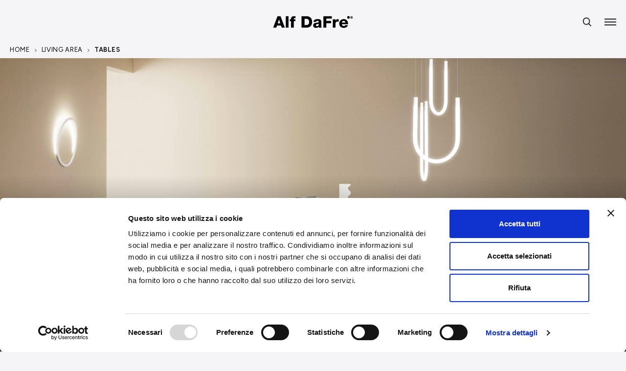

--- FILE ---
content_type: text/html; charset=utf-8
request_url: https://www.alfdafre.it/en/day/tables
body_size: 21977
content:

<!DOCTYPE html>
<html class="no-js" lang="en" dir="ltr">
<head id="ctl00_Head"><meta charset="UTF-8" /><meta http-equiv="x-ua-compatible" content="ie=edge" /><meta name="viewport" content="width=device-width, initial-scale=1, viewport-fit=cover" /><link rel="preconnect" href="https://fonts.gstatic.com" /><link rel="apple-touch-icon" sizes="180x180" href="/resources/img/favicon/apple-touch-icon.png?v=2" /><link rel="icon" type="image/png" sizes="32x32" href="/resources/img/favicon/favicon-32x32.png?v=2" /><link rel="icon" type="image/png" sizes="16x16" href="/resources/img/favicon/favicon-16x16.png?v=2" /><link rel="manifest" href="/resources/img/favicon/site.webmanifest" /><link rel="mask-icon" href="/resources/img/favicon/safari-pinned-tab.svg?v=2" color="#5bbad5" /><link rel="shortcut icon" href="/resources/img/favicon/favicon.ico?v=2" /><meta name="msapplication-TileColor" content="#da532c" /><meta name="msapplication-config" content="/resources/img/favicon/browserconfig.xml" /><meta name="theme-color" content="#ffffff" /><meta name="format-detection" content="telephone=no" /><meta name="facebook-domain-verification" content="8419tc4l7ftya47b6mqwor6jso579q" /><meta property="og:type" content="website" />
    <meta property="og:site_name" content="ALF UNO S.p.a.">
    <meta name="twitter:card" content="summary" />
    <meta name="twitter:site" content="https://www.alfdafre.it">

    
<style>:root{--blue:#007bff;--indigo:#6610f2;--purple:#6f42c1;--pink:#e83e8c;--red:#dc3545;--orange:#fd7e14;--yellow:#ffc107;--green:#28a745;--teal:#20c997;--cyan:#17a2b8;--white:#fff;--gray:#6c757d;--gray-dark:#343a40;--primary:#000;--secondary:#6c757d;--success:#28a745;--info:#17a2b8;--warning:#ffc107;--danger:#dc3545;--light:#f5f5f7;--dark:#212121;--breakpoint-xs:0;--breakpoint-sm:576px;--breakpoint-md:768px;--breakpoint-lg:992px;--breakpoint-xl:1200px;--breakpoint-xxl:1400px;--breakpoint-xxxl:1920px;--font-family-sans-serif:-apple-system,BlinkMacSystemFont,"Segoe UI",Roboto,"Helvetica Neue",Arial,"Noto Sans",sans-serif,"Apple Color Emoji","Segoe UI Emoji","Segoe UI Symbol","Noto Color Emoji";--font-family-monospace:SFMono-Regular,Menlo,Monaco,Consolas,"Liberation Mono","Courier New",monospace}*,:after,:before{-webkit-box-sizing:border-box;box-sizing:border-box}html{font-family:sans-serif;line-height:1.15;-webkit-text-size-adjust:100%}header,main{display:block}body{margin:0;font-family:-apple-system,BlinkMacSystemFont,Segoe UI,Roboto,Helvetica Neue,Arial,Noto Sans,sans-serif,Apple Color Emoji,Segoe UI Emoji,Segoe UI Symbol,Noto Color Emoji;font-size:1rem;font-weight:400;line-height:1.5;color:#212529;text-align:left;background-color:#fff}ul{margin-bottom:1rem}ul{margin-top:0}ul ul{margin-bottom:0}a{text-decoration:none;background-color:transparent}a{color:#000}svg{vertical-align:middle}svg{overflow:hidden}label{display:inline-block;margin-bottom:.5rem}input{margin:0;font-family:inherit;font-size:inherit;line-height:inherit}input{overflow:visible}::-webkit-file-upload-button{font:inherit;-webkit-appearance:button}.container,.container-fluid,.container-lg,.container-md,.container-sm,.container-xl{width:100%;padding-right:15px;padding-left:15px;margin-right:auto;margin-left:auto}@media (min-width:576px){.container,.container-sm{max-width:540px}}@media (min-width:768px){.container,.container-md,.container-sm{max-width:720px}}@media (min-width:992px){.container,.container-lg,.container-md,.container-sm{max-width:960px}}@media (min-width:1200px){.container,.container-lg,.container-md,.container-sm,.container-xl{max-width:1140px}}.row{display:-webkit-box;display:-ms-flexbox;display:flex;-ms-flex-wrap:wrap;flex-wrap:wrap;margin-right:-15px;margin-left:-15px}.no-gutters{margin-right:0;margin-left:0}.no-gutters>[class*=col-]{padding-right:0;padding-left:0}.col,.col-1,.col-10,.col-11,.col-12,.col-2,.col-3,.col-4,.col-5,.col-6,.col-7,.col-8,.col-9,.col-auto,.col-lg,.col-lg-1,.col-lg-10,.col-lg-11,.col-lg-12,.col-lg-2,.col-lg-3,.col-lg-4,.col-lg-5,.col-lg-6,.col-lg-7,.col-lg-8,.col-lg-9,.col-lg-auto,.col-md,.col-md-1,.col-md-10,.col-md-11,.col-md-12,.col-md-2,.col-md-3,.col-md-4,.col-md-5,.col-md-6,.col-md-7,.col-md-8,.col-md-9,.col-md-auto,.col-sm,.col-sm-1,.col-sm-10,.col-sm-11,.col-sm-12,.col-sm-2,.col-sm-3,.col-sm-4,.col-sm-5,.col-sm-6,.col-sm-7,.col-sm-8,.col-sm-9,.col-sm-auto,.col-xl,.col-xl-1,.col-xl-10,.col-xl-11,.col-xl-12,.col-xl-2,.col-xl-3,.col-xl-4,.col-xl-5,.col-xl-6,.col-xl-7,.col-xl-8,.col-xl-9,.col-xl-auto,.col-xxl,.col-xxl-1,.col-xxl-10,.col-xxl-11,.col-xxl-12,.col-xxl-2,.col-xxl-3,.col-xxl-4,.col-xxl-5,.col-xxl-6,.col-xxl-7,.col-xxl-8,.col-xxl-9,.col-xxl-auto,.col-xxxl,.col-xxxl-1,.col-xxxl-10,.col-xxxl-11,.col-xxxl-12,.col-xxxl-2,.col-xxxl-3,.col-xxxl-4,.col-xxxl-5,.col-xxxl-6,.col-xxxl-7,.col-xxxl-8,.col-xxxl-9,.col-xxxl-auto{position:relative;width:100%;padding-right:15px;padding-left:15px}.col{-ms-flex-preferred-size:0;flex-basis:0;-webkit-box-flex:1;-ms-flex-positive:1;flex-grow:1;max-width:100%}.row-cols-1>*{-webkit-box-flex:0;-ms-flex:0 0 100%;flex:0 0 100%;max-width:100%}.row-cols-2>*{-webkit-box-flex:0;-ms-flex:0 0 50%;flex:0 0 50%;max-width:50%}.row-cols-3>*{-webkit-box-flex:0;-ms-flex:0 0 33.33333%;flex:0 0 33.33333%;max-width:33.33333%}.row-cols-4>*{-webkit-box-flex:0;-ms-flex:0 0 25%;flex:0 0 25%;max-width:25%}.row-cols-5>*{-webkit-box-flex:0;-ms-flex:0 0 20%;flex:0 0 20%;max-width:20%}.row-cols-6>*{-webkit-box-flex:0;-ms-flex:0 0 16.66667%;flex:0 0 16.66667%;max-width:16.66667%}.col-auto{-ms-flex:0 0 auto;flex:0 0 auto;width:auto;max-width:100%}.col-1,.col-auto{-webkit-box-flex:0}.col-1{-ms-flex:0 0 8.33333%;flex:0 0 8.33333%;max-width:8.33333%}.col-2{-ms-flex:0 0 16.66667%;flex:0 0 16.66667%;max-width:16.66667%}.col-2,.col-3{-webkit-box-flex:0}.col-3{-ms-flex:0 0 25%;flex:0 0 25%;max-width:25%}.col-4{-ms-flex:0 0 33.33333%;flex:0 0 33.33333%;max-width:33.33333%}.col-4,.col-5{-webkit-box-flex:0}.col-5{-ms-flex:0 0 41.66667%;flex:0 0 41.66667%;max-width:41.66667%}.col-6{-ms-flex:0 0 50%;flex:0 0 50%;max-width:50%}.col-6,.col-7{-webkit-box-flex:0}.col-7{-ms-flex:0 0 58.33333%;flex:0 0 58.33333%;max-width:58.33333%}.col-8{-ms-flex:0 0 66.66667%;flex:0 0 66.66667%;max-width:66.66667%}.col-8,.col-9{-webkit-box-flex:0}.col-9{-ms-flex:0 0 75%;flex:0 0 75%;max-width:75%}.col-10{-ms-flex:0 0 83.33333%;flex:0 0 83.33333%;max-width:83.33333%}.col-10,.col-11{-webkit-box-flex:0}.col-11{-ms-flex:0 0 91.66667%;flex:0 0 91.66667%;max-width:91.66667%}.col-12{-webkit-box-flex:0;-ms-flex:0 0 100%;flex:0 0 100%;max-width:100%}@media (min-width:576px){.col-sm{-ms-flex-preferred-size:0;flex-basis:0;-webkit-box-flex:1;-ms-flex-positive:1;flex-grow:1;max-width:100%}.row-cols-sm-1>*{-webkit-box-flex:0;-ms-flex:0 0 100%;flex:0 0 100%;max-width:100%}.row-cols-sm-2>*{-webkit-box-flex:0;-ms-flex:0 0 50%;flex:0 0 50%;max-width:50%}.row-cols-sm-3>*{-webkit-box-flex:0;-ms-flex:0 0 33.33333%;flex:0 0 33.33333%;max-width:33.33333%}.row-cols-sm-4>*{-webkit-box-flex:0;-ms-flex:0 0 25%;flex:0 0 25%;max-width:25%}.row-cols-sm-5>*{-webkit-box-flex:0;-ms-flex:0 0 20%;flex:0 0 20%;max-width:20%}.row-cols-sm-6>*{-webkit-box-flex:0;-ms-flex:0 0 16.66667%;flex:0 0 16.66667%;max-width:16.66667%}.col-sm-auto{-webkit-box-flex:0;-ms-flex:0 0 auto;flex:0 0 auto;width:auto;max-width:100%}.col-sm-1{-webkit-box-flex:0;-ms-flex:0 0 8.33333%;flex:0 0 8.33333%;max-width:8.33333%}.col-sm-2{-webkit-box-flex:0;-ms-flex:0 0 16.66667%;flex:0 0 16.66667%;max-width:16.66667%}.col-sm-3{-webkit-box-flex:0;-ms-flex:0 0 25%;flex:0 0 25%;max-width:25%}.col-sm-4{-webkit-box-flex:0;-ms-flex:0 0 33.33333%;flex:0 0 33.33333%;max-width:33.33333%}.col-sm-5{-webkit-box-flex:0;-ms-flex:0 0 41.66667%;flex:0 0 41.66667%;max-width:41.66667%}.col-sm-6{-webkit-box-flex:0;-ms-flex:0 0 50%;flex:0 0 50%;max-width:50%}.col-sm-7{-webkit-box-flex:0;-ms-flex:0 0 58.33333%;flex:0 0 58.33333%;max-width:58.33333%}.col-sm-8{-webkit-box-flex:0;-ms-flex:0 0 66.66667%;flex:0 0 66.66667%;max-width:66.66667%}.col-sm-9{-webkit-box-flex:0;-ms-flex:0 0 75%;flex:0 0 75%;max-width:75%}.col-sm-10{-webkit-box-flex:0;-ms-flex:0 0 83.33333%;flex:0 0 83.33333%;max-width:83.33333%}.col-sm-11{-webkit-box-flex:0;-ms-flex:0 0 91.66667%;flex:0 0 91.66667%;max-width:91.66667%}.col-sm-12{-webkit-box-flex:0;-ms-flex:0 0 100%;flex:0 0 100%;max-width:100%}}@media (min-width:768px){.col-md{-ms-flex-preferred-size:0;flex-basis:0;-webkit-box-flex:1;-ms-flex-positive:1;flex-grow:1;max-width:100%}.row-cols-md-1>*{-webkit-box-flex:0;-ms-flex:0 0 100%;flex:0 0 100%;max-width:100%}.row-cols-md-2>*{-webkit-box-flex:0;-ms-flex:0 0 50%;flex:0 0 50%;max-width:50%}.row-cols-md-3>*{-webkit-box-flex:0;-ms-flex:0 0 33.33333%;flex:0 0 33.33333%;max-width:33.33333%}.row-cols-md-4>*{-webkit-box-flex:0;-ms-flex:0 0 25%;flex:0 0 25%;max-width:25%}.row-cols-md-5>*{-webkit-box-flex:0;-ms-flex:0 0 20%;flex:0 0 20%;max-width:20%}.row-cols-md-6>*{-webkit-box-flex:0;-ms-flex:0 0 16.66667%;flex:0 0 16.66667%;max-width:16.66667%}.col-md-auto{-webkit-box-flex:0;-ms-flex:0 0 auto;flex:0 0 auto;width:auto;max-width:100%}.col-md-1{-webkit-box-flex:0;-ms-flex:0 0 8.33333%;flex:0 0 8.33333%;max-width:8.33333%}.col-md-2{-webkit-box-flex:0;-ms-flex:0 0 16.66667%;flex:0 0 16.66667%;max-width:16.66667%}.col-md-3{-webkit-box-flex:0;-ms-flex:0 0 25%;flex:0 0 25%;max-width:25%}.col-md-4{-webkit-box-flex:0;-ms-flex:0 0 33.33333%;flex:0 0 33.33333%;max-width:33.33333%}.col-md-5{-webkit-box-flex:0;-ms-flex:0 0 41.66667%;flex:0 0 41.66667%;max-width:41.66667%}.col-md-6{-webkit-box-flex:0;-ms-flex:0 0 50%;flex:0 0 50%;max-width:50%}.col-md-7{-webkit-box-flex:0;-ms-flex:0 0 58.33333%;flex:0 0 58.33333%;max-width:58.33333%}.col-md-8{-webkit-box-flex:0;-ms-flex:0 0 66.66667%;flex:0 0 66.66667%;max-width:66.66667%}.col-md-9{-webkit-box-flex:0;-ms-flex:0 0 75%;flex:0 0 75%;max-width:75%}.col-md-10{-webkit-box-flex:0;-ms-flex:0 0 83.33333%;flex:0 0 83.33333%;max-width:83.33333%}.col-md-11{-webkit-box-flex:0;-ms-flex:0 0 91.66667%;flex:0 0 91.66667%;max-width:91.66667%}.col-md-12{-webkit-box-flex:0;-ms-flex:0 0 100%;flex:0 0 100%;max-width:100%}}@media (min-width:992px){.col-lg{-ms-flex-preferred-size:0;flex-basis:0;-webkit-box-flex:1;-ms-flex-positive:1;flex-grow:1;max-width:100%}.row-cols-lg-1>*{-webkit-box-flex:0;-ms-flex:0 0 100%;flex:0 0 100%;max-width:100%}.row-cols-lg-2>*{-webkit-box-flex:0;-ms-flex:0 0 50%;flex:0 0 50%;max-width:50%}.row-cols-lg-3>*{-webkit-box-flex:0;-ms-flex:0 0 33.33333%;flex:0 0 33.33333%;max-width:33.33333%}.row-cols-lg-4>*{-webkit-box-flex:0;-ms-flex:0 0 25%;flex:0 0 25%;max-width:25%}.row-cols-lg-5>*{-webkit-box-flex:0;-ms-flex:0 0 20%;flex:0 0 20%;max-width:20%}.row-cols-lg-6>*{-webkit-box-flex:0;-ms-flex:0 0 16.66667%;flex:0 0 16.66667%;max-width:16.66667%}.col-lg-auto{-webkit-box-flex:0;-ms-flex:0 0 auto;flex:0 0 auto;width:auto;max-width:100%}.col-lg-1{-webkit-box-flex:0;-ms-flex:0 0 8.33333%;flex:0 0 8.33333%;max-width:8.33333%}.col-lg-2{-webkit-box-flex:0;-ms-flex:0 0 16.66667%;flex:0 0 16.66667%;max-width:16.66667%}.col-lg-3{-webkit-box-flex:0;-ms-flex:0 0 25%;flex:0 0 25%;max-width:25%}.col-lg-4{-webkit-box-flex:0;-ms-flex:0 0 33.33333%;flex:0 0 33.33333%;max-width:33.33333%}.col-lg-5{-webkit-box-flex:0;-ms-flex:0 0 41.66667%;flex:0 0 41.66667%;max-width:41.66667%}.col-lg-6{-webkit-box-flex:0;-ms-flex:0 0 50%;flex:0 0 50%;max-width:50%}.col-lg-7{-webkit-box-flex:0;-ms-flex:0 0 58.33333%;flex:0 0 58.33333%;max-width:58.33333%}.col-lg-8{-webkit-box-flex:0;-ms-flex:0 0 66.66667%;flex:0 0 66.66667%;max-width:66.66667%}.col-lg-9{-webkit-box-flex:0;-ms-flex:0 0 75%;flex:0 0 75%;max-width:75%}.col-lg-10{-webkit-box-flex:0;-ms-flex:0 0 83.33333%;flex:0 0 83.33333%;max-width:83.33333%}.col-lg-11{-webkit-box-flex:0;-ms-flex:0 0 91.66667%;flex:0 0 91.66667%;max-width:91.66667%}.col-lg-12{-webkit-box-flex:0;-ms-flex:0 0 100%;flex:0 0 100%;max-width:100%}}@media (min-width:1200px){.col-xl{-ms-flex-preferred-size:0;flex-basis:0;-webkit-box-flex:1;-ms-flex-positive:1;flex-grow:1;max-width:100%}.row-cols-xl-1>*{-webkit-box-flex:0;-ms-flex:0 0 100%;flex:0 0 100%;max-width:100%}.row-cols-xl-2>*{-webkit-box-flex:0;-ms-flex:0 0 50%;flex:0 0 50%;max-width:50%}.row-cols-xl-3>*{-webkit-box-flex:0;-ms-flex:0 0 33.33333%;flex:0 0 33.33333%;max-width:33.33333%}.row-cols-xl-4>*{-webkit-box-flex:0;-ms-flex:0 0 25%;flex:0 0 25%;max-width:25%}.row-cols-xl-5>*{-webkit-box-flex:0;-ms-flex:0 0 20%;flex:0 0 20%;max-width:20%}.row-cols-xl-6>*{-webkit-box-flex:0;-ms-flex:0 0 16.66667%;flex:0 0 16.66667%;max-width:16.66667%}.col-xl-auto{-webkit-box-flex:0;-ms-flex:0 0 auto;flex:0 0 auto;width:auto;max-width:100%}.col-xl-1{-webkit-box-flex:0;-ms-flex:0 0 8.33333%;flex:0 0 8.33333%;max-width:8.33333%}.col-xl-2{-webkit-box-flex:0;-ms-flex:0 0 16.66667%;flex:0 0 16.66667%;max-width:16.66667%}.col-xl-3{-webkit-box-flex:0;-ms-flex:0 0 25%;flex:0 0 25%;max-width:25%}.col-xl-4{-webkit-box-flex:0;-ms-flex:0 0 33.33333%;flex:0 0 33.33333%;max-width:33.33333%}.col-xl-5{-webkit-box-flex:0;-ms-flex:0 0 41.66667%;flex:0 0 41.66667%;max-width:41.66667%}.col-xl-6{-webkit-box-flex:0;-ms-flex:0 0 50%;flex:0 0 50%;max-width:50%}.col-xl-7{-webkit-box-flex:0;-ms-flex:0 0 58.33333%;flex:0 0 58.33333%;max-width:58.33333%}.col-xl-8{-webkit-box-flex:0;-ms-flex:0 0 66.66667%;flex:0 0 66.66667%;max-width:66.66667%}.col-xl-9{-webkit-box-flex:0;-ms-flex:0 0 75%;flex:0 0 75%;max-width:75%}.col-xl-10{-webkit-box-flex:0;-ms-flex:0 0 83.33333%;flex:0 0 83.33333%;max-width:83.33333%}.col-xl-11{-webkit-box-flex:0;-ms-flex:0 0 91.66667%;flex:0 0 91.66667%;max-width:91.66667%}.col-xl-12{-webkit-box-flex:0;-ms-flex:0 0 100%;flex:0 0 100%;max-width:100%}}@media (min-width:1400px){.col-xxl{-ms-flex-preferred-size:0;flex-basis:0;-webkit-box-flex:1;-ms-flex-positive:1;flex-grow:1;max-width:100%}.row-cols-xxl-1>*{-webkit-box-flex:0;-ms-flex:0 0 100%;flex:0 0 100%;max-width:100%}.row-cols-xxl-2>*{-webkit-box-flex:0;-ms-flex:0 0 50%;flex:0 0 50%;max-width:50%}.row-cols-xxl-3>*{-webkit-box-flex:0;-ms-flex:0 0 33.33333%;flex:0 0 33.33333%;max-width:33.33333%}.row-cols-xxl-4>*{-webkit-box-flex:0;-ms-flex:0 0 25%;flex:0 0 25%;max-width:25%}.row-cols-xxl-5>*{-webkit-box-flex:0;-ms-flex:0 0 20%;flex:0 0 20%;max-width:20%}.row-cols-xxl-6>*{-webkit-box-flex:0;-ms-flex:0 0 16.66667%;flex:0 0 16.66667%;max-width:16.66667%}.col-xxl-auto{-webkit-box-flex:0;-ms-flex:0 0 auto;flex:0 0 auto;width:auto;max-width:100%}.col-xxl-1{-webkit-box-flex:0;-ms-flex:0 0 8.33333%;flex:0 0 8.33333%;max-width:8.33333%}.col-xxl-2{-webkit-box-flex:0;-ms-flex:0 0 16.66667%;flex:0 0 16.66667%;max-width:16.66667%}.col-xxl-3{-webkit-box-flex:0;-ms-flex:0 0 25%;flex:0 0 25%;max-width:25%}.col-xxl-4{-webkit-box-flex:0;-ms-flex:0 0 33.33333%;flex:0 0 33.33333%;max-width:33.33333%}.col-xxl-5{-webkit-box-flex:0;-ms-flex:0 0 41.66667%;flex:0 0 41.66667%;max-width:41.66667%}.col-xxl-6{-webkit-box-flex:0;-ms-flex:0 0 50%;flex:0 0 50%;max-width:50%}.col-xxl-7{-webkit-box-flex:0;-ms-flex:0 0 58.33333%;flex:0 0 58.33333%;max-width:58.33333%}.col-xxl-8{-webkit-box-flex:0;-ms-flex:0 0 66.66667%;flex:0 0 66.66667%;max-width:66.66667%}.col-xxl-9{-webkit-box-flex:0;-ms-flex:0 0 75%;flex:0 0 75%;max-width:75%}.col-xxl-10{-webkit-box-flex:0;-ms-flex:0 0 83.33333%;flex:0 0 83.33333%;max-width:83.33333%}.col-xxl-11{-webkit-box-flex:0;-ms-flex:0 0 91.66667%;flex:0 0 91.66667%;max-width:91.66667%}.col-xxl-12{-webkit-box-flex:0;-ms-flex:0 0 100%;flex:0 0 100%;max-width:100%}.order-xxl-0{-webkit-box-ordinal-group:1;-ms-flex-order:0;order:0}.order-xxl-1{-webkit-box-ordinal-group:2;-ms-flex-order:1;order:1}.order-xxl-2{-webkit-box-ordinal-group:3;-ms-flex-order:2;order:2}}@media (min-width:1920px){.col-xxxl{-ms-flex-preferred-size:0;flex-basis:0;-webkit-box-flex:1;-ms-flex-positive:1;flex-grow:1;max-width:100%}.row-cols-xxxl-1>*{-webkit-box-flex:0;-ms-flex:0 0 100%;flex:0 0 100%;max-width:100%}.row-cols-xxxl-2>*{-webkit-box-flex:0;-ms-flex:0 0 50%;flex:0 0 50%;max-width:50%}.row-cols-xxxl-3>*{-webkit-box-flex:0;-ms-flex:0 0 33.33333%;flex:0 0 33.33333%;max-width:33.33333%}.row-cols-xxxl-4>*{-webkit-box-flex:0;-ms-flex:0 0 25%;flex:0 0 25%;max-width:25%}.row-cols-xxxl-5>*{-webkit-box-flex:0;-ms-flex:0 0 20%;flex:0 0 20%;max-width:20%}.row-cols-xxxl-6>*{-webkit-box-flex:0;-ms-flex:0 0 16.66667%;flex:0 0 16.66667%;max-width:16.66667%}.col-xxxl-auto{-webkit-box-flex:0;-ms-flex:0 0 auto;flex:0 0 auto;width:auto;max-width:100%}.col-xxxl-1{-webkit-box-flex:0;-ms-flex:0 0 8.33333%;flex:0 0 8.33333%;max-width:8.33333%}.col-xxxl-2{-webkit-box-flex:0;-ms-flex:0 0 16.66667%;flex:0 0 16.66667%;max-width:16.66667%}.col-xxxl-3{-webkit-box-flex:0;-ms-flex:0 0 25%;flex:0 0 25%;max-width:25%}.col-xxxl-4{-webkit-box-flex:0;-ms-flex:0 0 33.33333%;flex:0 0 33.33333%;max-width:33.33333%}.col-xxxl-5{-webkit-box-flex:0;-ms-flex:0 0 41.66667%;flex:0 0 41.66667%;max-width:41.66667%}.col-xxxl-6{-webkit-box-flex:0;-ms-flex:0 0 50%;flex:0 0 50%;max-width:50%}.col-xxxl-7{-webkit-box-flex:0;-ms-flex:0 0 58.33333%;flex:0 0 58.33333%;max-width:58.33333%}.col-xxxl-8{-webkit-box-flex:0;-ms-flex:0 0 66.66667%;flex:0 0 66.66667%;max-width:66.66667%}.col-xxxl-9{-webkit-box-flex:0;-ms-flex:0 0 75%;flex:0 0 75%;max-width:75%}.col-xxxl-10{-webkit-box-flex:0;-ms-flex:0 0 83.33333%;flex:0 0 83.33333%;max-width:83.33333%}.col-xxxl-11{-webkit-box-flex:0;-ms-flex:0 0 91.66667%;flex:0 0 91.66667%;max-width:91.66667%}.col-xxxl-12{-webkit-box-flex:0;-ms-flex:0 0 100%;flex:0 0 100%;max-width:100%}}.form-control{display:block;width:100%;height:calc(1.5em + .75rem + 2px);padding:.375rem .75rem;font-size:1rem;font-weight:400;color:#495057;background-color:#fff;background-clip:padding-box;border:1px solid #ced4da;border-radius:.25rem}.form-control::-ms-expand{background-color:transparent;border:0}.form-control:-moz-focusring{color:transparent;text-shadow:0 0 0 #495057}.form-control::-webkit-input-placeholder{color:#6c757d;opacity:1}.form-control::-moz-placeholder{color:#6c757d;opacity:1}.form-control:-ms-input-placeholder{color:#6c757d;opacity:1}.form-control::-ms-input-placeholder{color:#6c757d;opacity:1}.col-form-label{padding-top:calc(.375rem + 1px);padding-bottom:calc(.375rem + 1px);margin-bottom:0;font-size:inherit;line-height:1.5}.col-form-label-lg{padding-top:calc(.5rem + 1px);padding-bottom:calc(.5rem + 1px);font-size:1.25rem;line-height:1.5}.col-form-label-sm{padding-top:calc(.25rem + 1px);padding-bottom:calc(.25rem + 1px);font-size:.875rem;line-height:1.5}.form-group{margin-bottom:1rem}.collapse:not(.show){display:none}.collapsing{position:relative;height:0;overflow:hidden}.nav{display:-webkit-box;display:-ms-flexbox;display:flex;-ms-flex-wrap:wrap;flex-wrap:wrap;padding-left:0;margin-bottom:0;list-style:none}.align-items-center{-webkit-box-align:center!important;-ms-flex-align:center!important;align-items:center!important}.text-monospace{font-family:SFMono-Regular,Menlo,Monaco,Consolas,Liberation Mono,Courier New,monospace!important}.text-justify{text-align:justify!important}.text-wrap{white-space:normal!important}.text-nowrap{white-space:nowrap!important}.text-truncate{overflow:hidden;text-overflow:ellipsis;white-space:nowrap}.text-left{text-align:left!important}.text-right{text-align:right!important}.text-center{text-align:center!important}@media (min-width:576px){.text-sm-left{text-align:left!important}.text-sm-right{text-align:right!important}.text-sm-center{text-align:center!important}}@media (min-width:768px){.text-md-left{text-align:left!important}.text-md-right{text-align:right!important}.text-md-center{text-align:center!important}}@media (min-width:992px){.text-lg-left{text-align:left!important}.text-lg-right{text-align:right!important}.text-lg-center{text-align:center!important}}@media (min-width:1200px){.text-xl-left{text-align:left!important}.text-xl-right{text-align:right!important}.text-xl-center{text-align:center!important}}@media (min-width:1400px){.text-xxl-left{text-align:left!important}.text-xxl-right{text-align:right!important}.text-xxl-center{text-align:center!important}}@media (min-width:1920px){.text-xxxl-left{text-align:left!important}.text-xxxl-right{text-align:right!important}.text-xxxl-center{text-align:center!important}}.text-lowercase{text-transform:lowercase!important}.text-uppercase{text-transform:uppercase!important}.text-capitalize{text-transform:capitalize!important}.text-primary{color:#000!important}.text-secondary{color:#6c757d!important}.text-success{color:#28a745!important}.text-info{color:#17a2b8!important}.text-warning{color:#ffc107!important}.text-danger{color:#dc3545!important}.text-light{color:#f5f5f7!important}.text-dark{color:#212121!important}.text-body{color:#212529!important}.text-muted{color:#6c757d!important}.text-black-50{color:rgba(0,0,0,.5)!important}.text-white-50{color:hsla(0,0%,100%,.5)!important}.text-hide{font:0/0 a;color:transparent;text-shadow:none;background-color:transparent;border:0}.text-decoration-none{text-decoration:none!important}.text-break{word-break:break-word!important;overflow-wrap:break-word!important}.text-reset{color:inherit!important}:root{--swiper-theme-color:#007aff}:root{--swiper-navigation-size:44px}.icon{display:inline-block}.icon{line-height:0}body{font-family:Figtree,sans-serif;line-height:1.4;font-weight:500;background-color:#f5f5f7;color:#212121;height:100%}:root{--app-height:100vh}html{font-size:16px}@media (min-width:576px){html{font-size:14px}}@media (min-width:768px){html{font-size:15px}}@media (min-width:992px){html{font-size:15px}}@media (min-width:1200px){html{font-size:16px}}@media (min-width:1400px){html{font-size:16px}}.container{max-width:94.625rem;padding-right:.9375rem;padding-left:.9375rem}@media (min-width:768px){.container{padding-right:1.3125rem}}@media (min-width:1200px){.container{padding-right:1.875rem}}@media (min-width:768px){.container{padding-left:1.3125rem}}@media (min-width:1200px){.container{padding-left:1.875rem}}@media (max-width:991.98px){.container{padding-right:1.25rem;padding-left:1.25rem}}.container-fluid,.container-lg,.container-md,.container-sm,.container-xl{padding-right:.9375rem;padding-left:.9375rem}@media (min-width:768px){.container-fluid,.container-lg,.container-md,.container-sm,.container-xl{padding-right:1.3125rem}}@media (min-width:1200px){.container-fluid,.container-lg,.container-md,.container-sm,.container-xl{padding-right:1.875rem}}@media (min-width:768px){.container-fluid,.container-lg,.container-md,.container-sm,.container-xl{padding-left:1.3125rem}}@media (min-width:1200px){.container-fluid,.container-lg,.container-md,.container-sm,.container-xl{padding-left:1.875rem}}@media (max-width:991.98px){.container-fluid,.container-lg,.container-md,.container-sm,.container-xl{padding-right:1.25rem;padding-left:1.25rem}}.container--md{padding-right:4.6875rem;padding-left:4.6875rem}@media (min-width:768px){.container--md{padding-right:6.5625rem}}@media (min-width:1200px){.container--md{padding-right:9.375rem}}@media (min-width:768px){.container--md{padding-left:6.5625rem}}@media (min-width:1200px){.container--md{padding-left:9.375rem}}@media (max-width:991.98px){.container--md{padding-right:2.5rem;padding-left:2.5rem}}.container--md-left{padding-right:1.875rem;padding-left:4.6875rem}@media (min-width:768px){.container--md-left{padding-right:2.625rem}}@media (min-width:1200px){.container--md-left{padding-right:3.75rem}}@media (min-width:768px){.container--md-left{padding-left:6.5625rem}}@media (min-width:1200px){.container--md-left{padding-left:9.375rem}}@media (max-width:991.98px){.container--md-left{padding-right:2.5rem;padding-left:2.5rem}}@media (min-width:768px){.container--md-left{margin-left:auto}}.container--md-right{padding-left:1.875rem;padding-right:4.6875rem}@media (min-width:768px){.container--md-right{padding-left:2.625rem}}@media (min-width:1200px){.container--md-right{padding-left:3.75rem}}@media (min-width:768px){.container--md-right{padding-right:6.5625rem}}@media (min-width:1200px){.container--md-right{padding-right:9.375rem}}@media (max-width:991.98px){.container--md-right{padding-right:2.5rem;padding-left:2.5rem}}@media (min-width:768px){.container--md-right{margin-right:auto}}@media (min-width:768px){.row--140{margin-left:-4.375rem;margin-right:-4.375rem}.row--140>.col-12,.row--140>.col-6,.row--140>.col-64{padding-left:4.375rem;padding-right:4.375rem}}@media (min-width:768px){.row--80{margin-left:-2.5rem;margin-right:-2.5rem}.row--80>.col-12,.row--80>.col-4,.row--80>.col-6{padding-left:2.5rem;padding-right:2.5rem}}@media (min-width:768px){.row--70{margin-left:-2.1875rem;margin-right:-2.1875rem}.row--70>.col-12,.row--70>.col-6{padding-left:2.1875rem;padding-right:2.1875rem}}@media (min-width:768px){.row--60{margin-left:-1.875rem;margin-right:-1.875rem}.row--60>.col-12{padding-left:1.875rem;padding-right:1.875rem}}@media (min-width:768px){.row--40{margin-left:-1.25rem;margin-right:-1.25rem}.row--40>.col-12{padding-left:1.25rem;padding-right:1.25rem}}@media (min-width:768px){.row--20{margin-left:-.625rem;margin-right:-.625rem}.row--20>.col-12{padding-left:.625rem;padding-right:.625rem}}@media (min-width:768px){.row--16{margin-left:-.5rem;margin-right:-.5rem}.row--16>.col-12,.row--16>.col-4,.row--16>.col-6{padding-left:.5rem;padding-right:.5rem}}@media (min-width:1200px){.row .col-finitura{width:11.11%;-webkit-box-flex:0;-ms-flex:0 0 11.11%;flex:0 0 11.11%;max-width:11.11%}}@media (min-width:992px){.row--10cols .col-lg-2{width:20%;-webkit-box-flex:0;-ms-flex:0 0 20%;flex:0 0 20%;max-width:20%}.row--10cols .col-lg-6{width:60%;-webkit-box-flex:0;-ms-flex:0 0 60%;flex:0 0 60%;max-width:60%}}svg[width]{width:100%;height:auto}.cursor{display:none}.text-black{color:#000!important}.text-white{color:#fff!important}.title-small{font-size:.9375rem;font-weight:300;letter-spacing:.05em}.title,.title-small{overflow-wrap:break-word;line-height:1.2;margin:0}.title{font-size:1.25rem;font-weight:500;letter-spacing:.1em}@media (min-width:768px){.title{font-size:1.875rem}}.title.is-small{font-size:1.125rem}@media (min-width:768px){.title.is-small{font-size:1.25rem}}.title.is-big{font-size:1.625rem}@media (min-width:768px){.title.is-big{font-size:2.5rem}}.title-big{overflow-wrap:break-word;font-weight:500;line-height:1;letter-spacing:.1em;text-transform:uppercase;margin:0;font-size:1.875rem}@media (min-width:768px){.title-big{font-size:2.5rem}}@media (min-width:1200px){.title-big{font-size:3.125rem}}.title-big2{overflow-wrap:break-word;font-weight:500;line-height:1;letter-spacing:.1em;text-transform:uppercase;margin:0;font-size:1.25rem}@media (min-width:768px){.title-big2{font-size:1.5rem}}@media (min-width:1200px){.title-big2{font-size:1.875rem}}.title-carousel{overflow-wrap:break-word;font-weight:500;line-height:1.3;font-size:1.5rem}@media (min-width:768px){.title-carousel{font-size:1.875rem}}@media (min-width:1400px){.title-carousel{font-size:2.5rem}}.title-huge{overflow-wrap:break-word;font-weight:500;line-height:1.1;letter-spacing:.01em;text-transform:uppercase;margin:0;font-size:2.5rem}@media (min-width:768px){.title-huge{font-size:3.125rem}}@media (min-width:1200px){.title-huge{font-size:4rem}}.title-huge.is-clamp{margin-bottom:.625rem}@media (min-width:768px){.title-huge.is-clamp{font-size:clamp(1.7rem,5.8vw,4rem)}}.title-huge.is-small{font-size:1.25rem}@media (min-width:768px){.title-huge.is-small{font-size:1.875rem}}@media (min-width:1200px){.title-huge.is-small{font-size:3rem}}.title-huge.is-smaller{font-size:1rem}@media (min-width:768px){.title-huge.is-smaller{font-size:1.375rem}}@media (min-width:1200px){.title-huge.is-smaller{font-size:1.875rem}}.text{font-size:.9375rem;line-height:1.4;font-weight:400;letter-spacing:.03em}.text b,.text strong{font-weight:600}.text a{color:inherit;text-decoration:underline}.text.is-small{font-size:.8125rem}.text.is-big{font-size:1rem}@media (min-width:992px){.text{font-size:1rem}.text.is-small{font-size:.875rem}.text.is-big{font-size:1.125rem}}.text h1{font-size:1.6em}.text h1,.text h2{line-height:1.2;font-weight:700;margin:1em 0}.text h2{font-size:1.4em}.text h3{font-size:1.2em}.text h3,.text h4{line-height:1.2;font-weight:700;margin:1em 0}.text h4{font-size:1em}.text.is-light{font-weight:300}.site{position:relative;overflow:hidden;width:100%;text-transform:uppercase}.site__loader{position:fixed;top:0;left:0;right:0;bottom:0;width:100%;height:100%;z-index:99999;overflow:hidden}.site__loader .loader{position:absolute;top:0;left:0;width:100%;height:100%;background:#fff}.site__wrap{padding-top:5.25rem}.add-offset-header{margin-top:-5.25rem}@media (min-width:768px){.add-offset-header-desktop{margin-top:-5.25rem}}.headline{padding:.625rem 0}.headline .container-fluid,.headline .container-lg,.headline .container-md,.headline .container-sm,.headline .container-xl{padding:0 1.25rem}.header{position:fixed;top:0;left:0;width:100%;background:#f5f5f7;padding-top:.5rem;z-index:100}.header .container-fluid{padding:0 1.25rem}@media (max-width:767.98px){.header{padding-top:0}}.header__loghi{display:-webkit-box;display:-ms-flexbox;display:flex;width:100%;-webkit-box-pack:center;-ms-flex-pack:center;justify-content:center;-ms-flex-wrap:nowrap;flex-wrap:nowrap;padding:1.5625rem 0}.header__loghi a{display:block;position:relative}.header__loghi a:after{content:"";position:absolute;top:0;left:100%;width:1px;height:1.5625rem;background:#707070}.header__loghi a:last-child:after{display:none}@media (max-width:767.98px){.header__loghi{padding:1.75rem 0 1.875rem}}.header__loghi .logo{padding:0 .625rem;height:auto;-webkit-box-sizing:content-box;box-sizing:content-box;opacity:.2}.header__loghi .logo.active{opacity:1}.header__loghi .logo--alfdafre{width:auto;height:1.5rem}.header__loghi .logo--alfdafre svg{width:auto;height:100%}@media (min-width:768px){.header .nav--header.is-left{margin-left:-1.25rem}.header .nav--header.is-right{padding-right:5rem;-webkit-box-pack:end;-ms-flex-pack:end;justify-content:flex-end}}.header__mm{visibility:hidden;position:fixed;top:0;left:0;width:100%;border-bottom:1px solid #e0e0e0;padding:10rem 0 3.125rem;z-index:-10;opacity:0}@media (max-width:767.98px){.header__mm{padding:7.5rem 0 3.125rem}}.header__mm:after{content:"";position:absolute;top:0;left:0;width:100%;height:100%;background:#f5f5f7;z-index:-1}.header__mm .container-fluid{max-width:75rem;margin:0 auto;line-height:1}.search{display:-webkit-box;display:-ms-flexbox;display:flex;-webkit-box-align:center;-ms-flex-align:center;align-items:center;border:solid #ccc;border-width:0 0 1px}.search label{font-size:.9375rem;font-weight:700;letter-spacing:.05em;margin:0 0 1.25rem}@media (min-width:768px){.search label{margin:0 1.25rem 0 0}}.search .form-control{-webkit-box-flex:1;-ms-flex-positive:1;flex-grow:1;border:0;padding:.3125rem 0;height:2.0625rem;line-height:100%}.header__toggle{position:fixed;top:2.75rem;right:1.25rem;-webkit-transform:translateY(-50%);transform:translateY(-50%);width:24px;height:24px;z-index:100}.header__toggle:after{content:"";position:absolute;top:50%;left:50%;width:1rem;height:1rem;border-radius:50%;background:#fff;-webkit-transform:translate(-50%,-50%) scale(2.5);transform:translate(-50%,-50%) scale(2.5);opacity:0}@media (max-width:767.98px){.header__toggle{top:2.5rem;right:1.25rem}}.header__toggle>span,.header__toggle>span:after,.header__toggle>span:before{display:block;position:absolute;width:100%;height:2px;background-color:#212121}.header__toggle>span{top:50%}.header__toggle>span:before{content:"";top:-6px}.header__toggle>span:after{content:"";top:6px}.header__search-toggle{position:fixed;font-size:1.875rem;padding:.625rem;top:2.8125rem;right:3.75rem;-webkit-transform:translateY(-50%);transform:translateY(-50%)}@media (max-width:767.98px){.header__search-toggle{top:2.625rem;right:3.75rem}}.nav--header{line-height:1.2;font-size:inherit;-webkit-box-align:center;-ms-flex-align:center;align-items:center}.nav--header li{margin:0;font-size:inherit}.nav--header>li>.nav__i{font-size:.9375rem;font-weight:700;padding:.9375rem;letter-spacing:.05em;display:inline-block}.nav--header>li>.nav__i[data-target=language]{padding:.625rem}@media (min-width:1880px){.nav--header>li>.nav__i[data-target=language]{padding-left:1.25rem}}@media (min-width:1400px){.nav--header>li>.nav__i{padding:.9375rem .625rem}}@media (min-width:768px){.nav--header>li>.nav__i{font-size:.75rem;white-space:nowrap}}@media (min-width:1590px){.nav--header>li>.nav__i{font-size:.9375rem;padding:.9375rem}}@media (min-width:1880px){.nav--header>li>.nav__i{padding:1.25rem}}@media (min-width:768px){.nav--header{-ms-flex-wrap:nowrap;flex-wrap:nowrap}}.nav--mm{-ms-flex-wrap:wrap;flex-wrap:wrap}.nav--mm .nav__i{font-size:.9375rem;font-weight:600;padding:.3125rem 0;letter-spacing:.05em;display:inline-block}@media (min-width:768px){.nav--mm .nav__i{font-size:.75rem}}@media (min-width:1590px){.nav--mm .nav__i{font-size:.9375rem}}.nav--mm li{display:-webkit-box;display:-ms-flexbox;display:flex;-webkit-box-align:center;-ms-flex-align:center;align-items:center}@media (max-width:1399.98px){.nav--header,.nav--mm{display:none}}@media (min-width:768px){.nav--mm{overflow:hidden}.nav--mm li{-ms-flex-preferred-size:20%;flex-basis:20%}.nav--mm .nav__i{padding:.625rem 0}}.nav--mm-2{-webkit-box-orient:vertical;-webkit-box-direction:normal;-ms-flex-direction:column;flex-direction:column}.nav--mm-2 .nav__i{font-size:.9375rem;font-weight:600;padding:.3125rem 0;letter-spacing:.05em;display:inline-block}@media (min-width:768px){.nav--mm-2 .nav__i{font-size:.75rem}}@media (min-width:1590px){.nav--mm-2 .nav__i{font-size:.9375rem}}@media (min-width:768px){.nav--mm-2 .nav__i{padding:.625rem 0}}.nav--mm-3{-webkit-box-orient:vertical;-webkit-box-direction:normal;-ms-flex-direction:column;flex-direction:column}.nav--mm-3 .nav__i{font-size:.875rem;font-weight:300;padding:.3125rem 0;letter-spacing:.05em;display:inline-block}@media (min-width:768px){.nav--mm-3 .nav__i{font-size:.6875rem}}@media (min-width:1590px){.nav--mm-3 .nav__i{font-size:.875rem}}@media (min-width:768px){.nav--mm-3 .nav__i{padding:.625rem 0}}.header__mm[data-target=giorno] .container-fluid{max-width:45.625rem}@media (min-width:768px){.header__mm[data-target=giorno] .nav--mm li{-ms-flex-preferred-size:50%;flex-basis:50%;margin-bottom:1.0625rem}}@media (min-width:768px){.header__mm[data-target=language] .nav--mm li{-ms-flex-preferred-size:20%;flex-basis:20%}}.header__mm[data-target=notte] .container-fluid{max-width:67.5rem}.header__mm[data-target=notte] .nav--mm{-webkit-box-orient:vertical;-webkit-box-direction:normal;-ms-flex-direction:column;flex-direction:column}@media (min-width:768px){.header__mm[data-target=notte] .nav--mm li{margin-bottom:1.0625rem}}.header__mm[data-target=search] .container-fluid{max-width:45.625rem}.header__search-toggle{font-size:1.4em;line-height:1}.form-control{background-color:transparent;border:solid #707070;border-width:1px 0 0;border-radius:0;font-weight:700;height:calc(1.5em + 2rem + 1px);padding:1rem 0;line-height:1.5}.form-control::-webkit-input-placeholder{font-weight:400}.form-control::-moz-placeholder{font-weight:400}.form-control:-ms-input-placeholder{font-weight:400}.form-control::-ms-input-placeholder{font-weight:400}@media (max-width:767.98px){.form-control{font-size:.875rem}}.form-group,.form-group label{margin-bottom:0}.hero{position:relative;color:#fff;text-align:left;overflow:hidden;height:calc(var(--app-height) - 7.5rem)}.hero.hero--home{height:var(--app-height);margin-top:-5.25rem}.hero a:not(.btn){color:inherit}.hero.add-overlay:after,.hero__i.add-overlay:after{content:"";display:block;position:absolute;bottom:0;left:0;width:100%;height:60%;z-index:1;background-image:-webkit-gradient(linear,left top,left bottom,from(transparent),to(rgba(0,0,0,.8)));background-image:linear-gradient(180deg,transparent,rgba(0,0,0,.8))}.hero__lg{display:none}.hero__i{position:relative;overflow:hidden;width:100%;height:auto;line-height:1;min-width:100%;-ms-flex-preferred-size:100%;flex-basis:100%;height:calc(var(--app-height) - 7.5rem)}.hero--home .hero__i,.hero--home .visual__i{height:var(--app-height)}.hero__swiper{position:absolute;top:0;left:0;width:100%;height:100%;z-index:1}.hero img{height:100%}.hero img,.hero__bg{position:absolute;top:0;left:0;width:100%;-o-object-fit:cover;object-fit:cover}.hero__bg{height:100%!important;z-index:1}.hero__wrapper{display:-webkit-box;display:-ms-flexbox;display:flex;-ms-flex-wrap:nowrap;flex-wrap:nowrap;height:calc(var(--app-height) - 7.5rem)}.hero--home .hero__wrapper,.hero--home .visual__wrapper{height:var(--app-height)}.hero__ov{position:absolute;bottom:0;left:0;z-index:10;width:100vw;padding:3.75rem 2.5rem;-webkit-box-sizing:border-box;box-sizing:border-box}.hero__ov.is-small{width:80%;max-width:64rem}@media (min-width:768px){.hero__ov{padding:3.75rem 5rem;width:80vw}}.hero .didascalia{text-align:right;position:absolute;bottom:0;right:0;z-index:10;width:100vw;padding:1.25rem;-webkit-box-sizing:border-box;box-sizing:border-box}@media (min-width:768px){.hero .didascalia{padding:1.25rem}}.hero .text{max-width:30rem;font-size:.75rem;font-weight:400;line-height:1.2;text-transform:uppercase;margin:0;text-shadow:0 0 1px #000}@media (max-width:767.98px){.hero .text{font-size:.75rem}}.hero .title{overflow-wrap:break-word;line-height:1;font-size:2.1875rem;max-width:53.125rem}@media (min-width:768px){.hero .title{font-size:3.4375rem}}@media (min-width:1200px){.hero .title{font-size:6rem}}.hero .subtitle{line-height:1.1;font-size:1.25rem}@media (min-width:768px){.hero .subtitle{font-size:1.625rem}}@media (min-width:1200px){.hero .subtitle{font-size:2.375rem}}.hero .author{font-size:.9375rem;font-weight:500;line-height:1.2;letter-spacing:.02em;margin:0}@media (max-width:767.98px){.hero .author{font-size:.75rem}}.hero__controls .swiper-button{position:absolute;top:50%;-webkit-transform:translateY(-50%);transform:translateY(-50%);font-size:1.25rem;color:#fff;z-index:10;padding:.625rem}@media (min-width:768px){.hero__controls .swiper-button{font-size:1.6875rem;padding:.875rem}}@media (min-width:1200px){.hero__controls .swiper-button{padding:1.25rem}}@media (max-width:991.98px){.hero__controls .swiper-button{padding:.9375rem}}.hero__controls .swiper-next{right:0}.hero__controls .swiper-prev{left:0}.hero__dots{position:absolute;bottom:0;left:50%;max-width:90vw;-webkit-transform:translateX(-50%);transform:translateX(-50%);z-index:10;padding:0}@media (min-width:768px){.hero__dots{padding:.625rem 0}}.hero__dots .swiper-pagination-bullet{background:0 0;width:.8125rem;height:.8125rem;margin:.3125rem;border:1px solid #000;opacity:1}@media (max-width:991.98px){.hero__dots .swiper-pagination-bullet{margin:.1875rem;width:.3125rem;height:.3125rem}}.hero__dots .swiper-pagination-bullet-active{background:#fff}.video{overflow:hidden;position:relative;height:auto}.video:before{content:"";display:block;width:100%;height:0;padding-bottom:54%}.hero .video,.video video{position:absolute;top:0;left:0;width:100%;height:100%}.video video{-o-object-fit:cover;object-fit:cover}.video__ov{top:50%;left:50%;z-index:2;text-align:center;-webkit-transform:translate(-50%,-50%);transform:translate(-50%,-50%)}.video__controls,.video__ov{color:#fff;position:absolute}.video__controls{bottom:0;right:0;z-index:10;width:3.125rem;height:3.75rem;font-size:1.25rem}.video__controls .icon{position:absolute;top:50%;left:50%;-webkit-transform:translate(-50%,-50%);transform:translate(-50%,-50%)}.video__controls .icon--volume-on{display:none}.sitebox{text-align:center;min-height:100%}@media (min-width:768px){.sitebox{display:-webkit-box;display:-ms-flexbox;display:flex;-webkit-box-orient:vertical;-webkit-box-direction:normal;-ms-flex-direction:column;flex-direction:column;-webkit-box-pack:justify;-ms-flex-pack:justify;justify-content:space-between}}.sitebox__img{position:relative}.sitebox .logo{position:absolute;top:50%;left:50%;-webkit-transform:translate(-50%,-50%);transform:translate(-50%,-50%)}.sitebox .logo--alfdafre{width:80%;max-width:11.9375rem;opacity:1}.sitebox .logo--alfitalia{width:25%;max-width:5.625rem}.sitebox .logo--valdesign{width:80%;max-width:11.9375rem}</style>
    <title>Modern Design Tables | Alf DaFrè</title>
<meta name="description" content="Discover Alf DaFrè's collections of modern designer tables: rectangular, square, round, extendable, with wood or metal frames and with wood, glass or marble tops. ">
<meta name="keywords" content="">
<meta name="robots" content="INDEX, FOLLOW">
<meta property="og:title" content="Modern Design Tables | Alf DaFrè">
<meta property="og:description" content="Discover Alf DaFrè's collections of modern designer tables: rectangular, square, round, extendable, with wood or metal frames and with wood, glass or marble tops. ">
<meta property="og:image" content="" >
<meta property="og:image:width" content="0">
<meta property="og:image:height" content="0">
<meta property="twitter:title" content="Modern Design Tables | Alf DaFrè">
<meta property="twitter:description" content="Discover Alf DaFrè's collections of modern designer tables: rectangular, square, round, extendable, with wood or metal frames and with wood, glass or marble tops. ">
<meta property="twitter:image" content="">
<meta property="og:url" content="https://www.alfdafre.it/en/day/tables" >
<meta property="twitter:url" content="https://www.alfdafre.it/en/day/tables">
<link rel="alternate" hreflang="it" href="https://www.alfdafre.it/it/arredo-giorno/tavoli"/>
<link rel="alternate" hreflang="en" href="https://www.alfdafre.it/en/day/tables"/>
<link rel="alternate" hreflang="es" href="https://www.alfdafre.it/es/dia/mesas"/>
<link rel="alternate" hreflang="fr" href="https://www.alfdafre.it/fr/jour/tables"/>
<link rel="alternate" hreflang="de" href="https://www.alfdafre.it/de/wohnbereich/tische"/>
<link rel="alternate" hreflang="ru" href="https://www.alfdafre.it/ru/arredo-giorno/tavoli"/>
<link rel="canonical" href="https://www.alfdafre.it/en/day/tables"/>



<script>
    s4w = {
        website: "ALF UNO Spa",
        locale: "en",
        staging: false,
        ws: {
            contact: '/api/Post.asmx/ContactRequest',
            newsletter: '/api/Post.asmx/NewsletterRequest',
            presskit: '/api/ReservedAreaWS.asmx/LoginAndRememberUser',
            reteVendita: '/api/Distribution.asmx/GetDistributionByContinent'
        },
        urls: {
            privacy: "/en/privacy?s=cookie",
            thankyouContacts: "/en/thankyou",
            thankyouNewsletter: "/en/thankyou-newsletter",
            thankyouDownload: "/en/thank-you-download",
            thankyouSalone: "/salone-mobile-2025-en/grazie",
            presskit: "/en/press",
            presskitLogin: "/en/press-login",
            downloadLogin: "/en/download-register",
        },
        tracking: {
            skip: false,
            force: false,
            system: {
                google: ""
            },
            profiling: {},
            remarketing: {
                
            },
        },
        fonts: [
            'https://fonts.googleapis.com/css2?family=Figtree:ital,wght@0,300;0,400;0,500;0,600;0,700;0,800;1,400&display=swap',
        ],
        reteVendita: null,
        currentPage: [],
        forms: [],
        popups: [],
    };
</script>
    <script>
        (function (w, d, s, l, i) {
            w[l] = w[l] || []; w[l].push({
                'gtm.start':
                    new Date().getTime(), event: 'gtm.js'
            }); var f = d.getElementsByTagName(s)[0],
                j = d.createElement(s), dl = l != 'dataLayer' ? '&l=' + l : ''; j.async = true; j.src =
                    'https://www.googletagmanager.com/gtm.js?id=' + i + dl; f.parentNode.insertBefore(j, f);
        })(window, document, 'script', 'dataLayer', 'GTM-TBHN96D');
    </script>
    
    <link rel="stylesheet" href="https://use.typekit.net/cky1puu.css" />
    <script data-cookieconsent="ignore">
        var _ss = _ss || [];
        _ss.push(['_setDomain', 'https://koi-3R3FFQAH78.marketingautomation.services/net']);
        _ss.push(['_setAccount', 'KOI-4MAOQ7VM14']);
        _ss.push(['_trackPageView']);
        (function () {
            var ss = document.createElement('script');
            ss.type = 'text/javascript'; ss.async = true;
            ss.src = ('https:' == document.location.protocol ? 'https://' : 'http://') + 'koi-3R3FFQAH78.marketingautomation.services/client/ss.js?ver=2.4.0';
            var scr = document.getElementsByTagName('script')[0];
            scr.parentNode.insertBefore(ss, scr);
        })();
        var __ss_noform = [];
    </script>
   
  <!--  <script src="https://maps.googleapis.com/maps/api/js?key=AIzaSyCJELCtCPVqXXaeZphm2qZh3OxAyAthAMw&libraries=places,geometry">-->
	<script src="https://maps.googleapis.com/maps/api/js?key= AIzaSyAGsoZFZGH6cU4CpyXtKzFjUJPF3HpXAXw&libraries=places,geometry"></script>
</head>
<body>
    <noscript>
        <iframe src="https://www.googletagmanager.com/ns.html?id=GTM-TBHN96D" height="0" width="0" style="display: none; visibility: hidden"></iframe>
    </noscript>

    <div class="site">

        <div class="site__loader">
            <div class="loader"></div>
        </div>
        <div class="cursor">
            <div class="cursor__bg"></div>
            <div class="cursor__inner"></div>
        </div>

        <main>
            <div id="swup">

                
                    

<header class="header header--default">
    <div class="container-fluid">
        <div class="row no-gutters align-items-center">
            <div class="col-12 col-xxl-4 order-xxl-1 text-center">
                <div class="header__loghi">
                    <a href="/en">
                        <div class="logo logo--alfdafre active">
                            <svg xmlns="http://www.w3.org/2000/svg" width="136" height="20" viewBox="0 0 136.246 20.194">
                                <path d="M7.345.14h5.2l7.345 19.641h-5.338l-1.21-3.521h-6.85l-1.238 3.521H0Zm.33 12.324h4.456L9.958 5.586H9.9Z" />
                                <path d="M21.539.14h4.676v19.641h-4.676z" />
                                <path d="M30.506 8.531h-2.255V5.505h2.255c0-4.1 1.431-5.365 5.419-5.365.743 0 1.513.056 2.256.084v3.3a10.094 10.094 0 0 0-1.266-.083c-1.072 0-1.733.138-1.733 1.43v.634h2.806v3.026h-2.805v11.25h-4.677Z" />
                                <path d="M48.523.14h8.445c6.024 0 9.628 3.659 9.628 9.738 0 6.437-3.659 9.9-9.628 9.9h-8.445Zm5.117 15.24h2.421c3.879-.082 5.419-1.6 5.419-5.529 0-3.576-1.925-5.309-5.419-5.309H53.64Z" />
                                <path d="M68.989 9.906a4.389 4.389 0 0 1 2.227-3.823 9.41 9.41 0 0 1 4.538-.991c3.383 0 6.657.743 6.657 4.786v6.245a8.305 8.305 0 0 0 .55 3.658h-4.7a5.588 5.588 0 0 1-.275-1.348 6.444 6.444 0 0 1-4.7 1.76c-2.723 0-4.869-1.375-4.869-4.319 0-4.649 5.062-4.291 8.308-4.952.8-.165 1.238-.44 1.238-1.32 0-1.073-1.292-1.486-2.255-1.486a2.092 2.092 0 0 0-2.339 1.788Zm6.052 7.4c2.228 0 2.971-1.265 2.861-4.208a13.258 13.258 0 0 1-2.888.771c-1.045.247-1.926.687-1.926 1.815 0 1.155.908 1.622 1.953 1.622" />
                                <path d="M85.823.14h14.469v4.1h-9.353v4.015h8.087v3.962h-8.087v7.565h-5.116Z" />
                                <path d="M101.998 5.5h4.54V8h.056a4.3 4.3 0 0 1 4.291-2.778 4.971 4.971 0 0 1 1.1.109V9.6a6.544 6.544 0 0 0-1.788-.275 3.284 3.284 0 0 0-3.521 3.384v7.069h-4.678Z" />
                                <path d="M117.65 13.784a3.046 3.046 0 0 0 3.191 3.246 2.789 2.789 0 0 0 2.668-1.568h4.374c-.853 3.3-3.906 4.731-7.1 4.731-4.649 0-7.812-2.8-7.812-7.591a7.493 7.493 0 0 1 7.7-7.51c5.117 0 7.676 3.851 7.455 8.692Zm5.8-2.613a2.892 2.892 0 0 0-2.778-2.916 3.082 3.082 0 0 0-3.025 2.916Z" />
                                <path d="M134.132.132a2.04 2.04 0 0 1 2.112 2.051 2.112 2.112 0 0 1-4.224 0 2.04 2.04 0 0 1 2.112-2.051m0 3.673a1.563 1.563 0 0 0 1.551-1.622 1.552 1.552 0 1 0-3.1 0 1.556 1.556 0 0 0 1.549 1.622m-.819-2.777h.869c.577 0 .9.182.9.682a.574.574 0 0 1-.6.616l.617 1.006h-.479l-.561-.984h-.286v.984h-.456Zm.456.963h.407c.259 0 .451-.039.451-.319 0-.247-.264-.286-.473-.286h-.386Z" />
                                <path d="M126.633 2.189a2.189 2.189 0 1 1 2.189 2.189 2.189 2.189 0 0 1-2.189-2.189" />
                            </svg>
                        </div>
                    </a>
                </div>
            </div>
            <div class="col-12 col-xxl-4 order-xxl-0">
                <ul class="nav nav--header is-left">
                    <li><a class="nav__i" href="/en/day" data-target="giorno">Living area</a>
                        <div class="header__mm" data-target="giorno">
                            <div class="container-fluid">

                                <div class="row"> 
                                    <div class="col-12 col-md-4">
                                      <ul class="nav nav--mm-2">
                                        <li> <a class='nav__i' href='/en/day/systems-for-the-living-area'>Living area compositions</a>
                                          <ul class="nav nav--mm-3"> 
                                            <li><a class='nav__i' href='/en/day/systems-for-the-living-area/antis'>Antis</a></li><li><a class='nav__i' href='/en/day/systems-for-the-living-area/day-collection'>Day collection</a></li><li><a class='nav__i' href='/en/day/systems-for-the-living-area/my-space'>My Space</a></li>
                                          </ul>
                                        </li>
                                      </ul>
                                    </div>
                                    <div class="col-12 col-md-8">
                                      <ul class="nav nav--mm">
                                        <li><a class='nav__i' href='/en/day/sofas'>Sofas</a></li><li><a class='nav__i' href='/en/day/tables'>Tables</a></li><li><a class='nav__i' href='/en/day/storage-units'>Complements</a></li><li><a class='nav__i' href='/en/day/chairs'>Chairs</a></li><li><a class='nav__i' href='/en/day/sideboards-and-cabinets'>Cabinets and sideboards</a></li><li><a class='nav__i' href='/en/day/occasional-tables'>Occasional tables</a></li>
                                      </ul>
                                    </div>
                                  </div>

                            </div>
                        </div>
                    </li>
                    <li><a class="nav__i" href="/en/night" data-target="notte">Bedroom area</a>
                        <div class="header__mm" data-target="notte">
                            <div class="container-fluid">
                                <div class="row"> 
                                    <!--<div class="col-12 col-md-3">
                                      <ul class="nav nav--mm-2">
                                        <li>
                                            <a class='nav__i' href='/en/night/wardrobes-mixer'>Wardrobes Mixer</a>
                                          <ul class="nav nav--mm-3"> 
                                            <li><a class='nav__i' href='/en/night/wardrobes-mixer/hinged-door'>Swinging door</a></li><li><a class='nav__i' href='/en/night/wardrobes-mixer/coplanar-door'>Coplanar door</a></li><li><a class='nav__i' href='/en/night/wardrobes-mixer/sliding-door'>Sliding door</a></li>
                                          </ul>
                                        </li>
                                      </ul>
                                    </div>-->
                                    <div class="col-12 col-md-3">
                                      <ul class="nav nav--mm-2">
                                        <li> 
                                            <a class='nav__i' href='/en/night/wardrobes-poker'>Wardrobes Poker</a>
                                          <ul class="nav nav--mm-3">  
                                            <li><a class='nav__i' href='/en/night/wardrobes-poker/hinged-door'>Hinged door</a></li><li><a class='nav__i' href='/en/night/wardrobes-poker/sliding-door'>Sliding door</a></li><li><a class='nav__i' href='/en/night/wardrobes-poker/anta-total-view'>Anta Total View</a></li>
                                          </ul>
                                        </li>
                                      </ul>
                                    </div>
                                    <div class="col-12 col-md-3">
                                      <ul class="nav nav--mm-2">
                                        <li>
                                            <a class='nav__i' href='/en/night/beds'>Beds</a>
                                          <ul class="nav nav--mm-3">  
                                            <li><a class='nav__i' href='/en/night/beds/wood'>Wood</a></li><li><a class='nav__i' href='/en/night/beds/upholstered'>Upholstered products</a></li><li><a class='nav__i' href='/en/night/beds/modular'>Modular</a></li>
                                          </ul>
                                        </li>
                                      </ul>
                                    </div>
                                    <div class="col-12 col-md-3">
                                      <ul class="nav nav--mm">
                                        <li><a class='nav__i' href='/en/night/walk-in-wardrobes'>Walk-in wardrobes</a></li><li><a class='nav__i' href='/en/night/night-storage'>Bedroom storage units</a></li><li><a class='nav__i' href='/en/night/mirrors'>Mirrors</a></li>
                                      </ul>
                                    </div>
                                  </div>
                            </div>
                        </div>
                    </li>
                    <li><span class="nav__i" data-target="azienda">About</span>
                        <div class="header__mm" data-target="azienda">
                            <div class="container-fluid">
                                <ul class="nav nav--mm">
                                    <li><a class="nav__i" href="/en/about/history">History</a></li>
                                    <li><a class="nav__i" href="/en/about/identity">Identity</a></li>
                                    <li><a class="nav__i" href="/en/about/company">Company</a></li>
                                    <li><a class="nav__i" href="/en/sustainability">Sustainability</a></li>
                                    <li><a class="nav__i" href="/en/about/tailored">Made-to-measure</a></li>
                                </ul>
                            </div>
                        </div>
                    </li>
                    <li><a class="nav__i" href="/en/designers">Designers</a></li>
                    
                </ul>
            </div>
            <div class="col-12 col-xxl-4 order-xxl-2">
                <ul class="nav nav--header is-right">
                    <li><a class="nav__i" href="/en/flagship-store">Flagship store</a></li>
                    <li><a class="nav__i" href="/en/sales-network">Sales network</a></li>
                    <li><a class="nav__i" href="/en/contacts">Contact us</a></li>
                    <!--<li><a class="nav__i" href="/en/news-and-events">News </a></li>-->
                    <!--<li><a class="nav__i" href="/en/press" rel="nofollow" data-target="press">Press </a></li>-->
                    <li><span class="nav__i" data-target="language">EN</span>
                        <div class="header__mm" data-target="language">
                            <div class="container-fluid">
                                <ul class="nav nav--mm">

                                    <!-- Languages -->
                                    
                                            <li><a class="nav__i" data-current-lang="it" href="/it/arredo-giorno/tavoli">Italiano</a></li>
                                        
                                            <li><a class="nav__i" data-current-lang="en" href="/en/day/tables">English</a></li>
                                        
                                            <li><a class="nav__i" data-current-lang="es" href="/es/dia/mesas">Spanish</a></li>
                                        
                                            <li><a class="nav__i" data-current-lang="fr" href="/fr/jour/tables">French</a></li>
                                        
                                            <li><a class="nav__i" data-current-lang="ru" href="/ru/arredo-giorno/tavoli">Russian</a></li>
                                        

                                </ul>
                            </div>
                        </div>
                    </li>
                </ul>
            </div>
        </div>
        <div class="header__search-toggle">
            <i class="icon icon--search"></i>
        </div>
        <div class="header__toggle"><span></span></div>
    </div>
    <div class="header__mm" data-target="search">
        <div class="container-fluid">
            <form class="form-group search" action="/en/search.aspx" method="get">
                <label class="" for="s_text">Search</label>
                <input class="form-control" id="s_text" name="s_text" type="text" />
            </form>
        </div>
    </div>
    <div class="header__mm" data-target="other">
        <div class="container-fluid">
            <ul class="nav nav--mm">
                <li><a class="nav__i" href="/en/press" rel="nofollow">Press </a></li>
                <li><a class="nav__i" href="/en/news-and-events">News </a></li>
                <!--<li><a class="nav__i" href="/en/flagship-store">Flagship store</a></li>-->
                <!--<li><a class="nav__i" href="/en/contacts">Contact us</a></li>-->
                <li><a class="nav__i" href="/en/download-register" rel="nofollow">3D Downloads</a></li>
                <li><a class="nav__i" href="/en/catalogues">Catalogues</a></li>
                <li><a class="nav__i" href="/en/finishes">Finishes</a></li>
                <li><a class="nav__i" href="https://jobs.alfgroup.it/" target="_blank" data-no-swup="">Work with us</a></li>
                <li><a class="nav__i" href="http://websales.alf.it/S3PortaleClienti/" target="_blank" data-no-swup="">Customer area</a></li>
                <li><a class="nav__i" href="http://websales.alf.it/S3PortaleAgenti/" target="_blank" data-no-swup="">Agent area</a></li>
            </ul>
        </div>
        <div class="header__mobile d-xxl-none">
            <div class="container-fluid">
                <ul class="nav nav--mobile">
                    <li>
                        <div class="nav__i">
                            <a class="nav__label" href="/en/day">Living area</a>
                            <div class="nav__icon" data-mobile="giorno"><i class="icon icon--angle-down"></i></div>
                        </div>
                        <div class="nav__menu" data-mobile="giorno">

                            <ul class="nav nav--submobile"> 
                              <li> <a class='' href='/en/day/systems-for-the-living-area'>Living area compositions</a>
                                <ul class="nav nav--submobile-2"> 
                                  <li><a class='' href='/en/day/systems-for-the-living-area/antis'>Antis</a></li><li><a class='' href='/en/day/systems-for-the-living-area/day-collection'>Day collection</a></li><li><a class='' href='/en/day/systems-for-the-living-area/my-space'>My Space</a></li>
                                </ul>
                              </li>
                                <li><a class='' href='/en/day/sofas'>Sofas</a></li><li><a class='' href='/en/day/tables'>Tables</a></li><li><a class='' href='/en/day/storage-units'>Complements</a></li><li><a class='' href='/en/day/chairs'>Chairs</a></li><li><a class='' href='/en/day/sideboards-and-cabinets'>Cabinets and sideboards</a></li><li><a class='' href='/en/day/occasional-tables'>Occasional tables</a></li>
                            </ul>
                        </div>
                    </li>
                    <li>
                        <div class="nav__i">
                            <a class="nav__label" href="/en/night">Bedroom area</a>
                            <div class="nav__icon" data-mobile="notte"><i class="icon icon--angle-down"></i></div>
                        </div>
                        <div class="nav__menu" data-mobile="notte">
                           
                            <ul class="nav nav--submobile"> 
                              <!--<li> <a class='' href='/en/night/wardrobes-mixer'>Wardrobes Mixer</a>
                                <ul class="nav nav--submobile-2"> 
                                    <li><a class='' href='/en/night/wardrobes-mixer/hinged-door'>Swinging door</a></li><li><a class='' href='/en/night/wardrobes-mixer/coplanar-door'>Coplanar door</a></li><li><a class='' href='/en/night/wardrobes-mixer/sliding-door'>Sliding door</a></li>
                                </ul>
                              </li>-->
                              <li> <a class='' href='/en/night/wardrobes-poker'>Wardrobes Poker</a>
                                <ul class="nav nav--submobile-2"> 
                                    <li><a class='' href='/en/night/wardrobes-poker/hinged-door'>Hinged door</a></li><li><a class='' href='/en/night/wardrobes-poker/sliding-door'>Sliding door</a></li><li><a class='' href='/en/night/wardrobes-poker/anta-total-view'>Anta Total View</a></li>
                                </ul>
                              </li>
                              <li> <a class='' href='/en/night/beds'>Beds</a>
                                <ul class="nav nav--submobile-2"> 
                                    <li><a class='' href='/en/night/beds/wood'>Wood</a></li><li><a class='' href='/en/night/beds/upholstered'>Upholstered products</a></li><li><a class='' href='/en/night/beds/modular'>Modular</a></li>
                                </ul>
                              </li>
                                <li><a class='' href='/en/night/walk-in-wardrobes'>Walk-in wardrobes</a></li><li><a class='' href='/en/night/night-storage'>Bedroom storage units</a></li><li><a class='' href='/en/night/mirrors'>Mirrors</a></li>
                            </ul>

                        </div>
                    </li>
                    <li>
                        <div class="nav__i"><a class="nav__label" href="/en/designers">Designers</a></div>
                    </li>
                    <li>
                        <div class="nav__i">
                            <a class="nav__label" href="/en/about/company">About</a>
                            <div class="nav__icon" data-mobile="azienda"><i class="icon icon--angle-down"></i></div>
                        </div>
                        <div class="nav__menu" data-mobile="azienda">
                            <ul class="nav nav--submobile">
                                <li><a href="/en/about/history">History</a></li>
                                <li><a href="/en/about/identity">Identity</a></li>
                                <li><a href="/en/about/company">Company</a></li>
                                <li><a href="/en/sustainability">Sustainability</a></li>
                                <li><a href="/en/about/tailored">Made-to-measure</a></li>
                            </ul>
                        </div>
                    </li>
                    <li>
                        <div class="nav__i"><a class="nav__label" href="/en/flagship-store">Flagship store</a></div>
                    </li>
                    <li>
                        <div class="nav__i"><a class="nav__label" href="/en/sales-network">Sales network</a></div>
                    </li>
                    <li>
                        <div class="nav__i"><a class="nav__label" href="/en/news-and-events">News</a></div>
                    </li>
                    <li>
                        <div class="nav__i"><a class="nav__label" href="/en/press" rel="nofollow">Press </a></div>
                    </li>
                    <li>
                        <div class="nav__i"><a class="nav__label" href="/en/contacts">Contact us</a></div>
                    </li>
                    <li>
                        <div class="nav__i"><a class="nav__label" href="/en/download-register" rel="nofollow">3D Downloads</a></div>
                    </li>
                    <li>
                        <div class="nav__i"><a class="nav__label" href="/en/catalogues">Catalogues</a></div>
                    </li>
                    <li>
                        <div class="nav__i"><a class="nav__label" href="/en/finishes">Finishes</a></div>
                    </li>
                    <li>
                        <div class="nav__i"><a class="nav__label" href="https://jobs.alfgroup.it/" target="_blank" data-no-swup="">Work with us</a></div>
                    </li>
                    <li>
                        <div class="nav__i"><a class="nav__label" href="http://websales.alf.it/S3PortaleClienti/" target="_blank" data-no-swup="">Customer area</a></div>
                    </li>
                    <li>
                        <div class="nav__i"><a class="nav__label" href="http://websales.alf.it/S3PortaleAgenti/" target="_blank" data-no-swup="">Agent area</a></div>
                    </li>
                </ul>
                <ul class="nav nav--lang">

                    <!-- Languages -->
                    
                            <li><a class="nav__i" data-current-lang="it" href="/it/arredo-giorno/tavoli">Italiano</a></li>
                        
                            <li><a class="nav__i" data-current-lang="en" href="/en/day/tables">English</a></li>
                        
                            <li><a class="nav__i" data-current-lang="es" href="/es/dia/mesas">Spanish</a></li>
                        
                            <li><a class="nav__i" data-current-lang="fr" href="/fr/jour/tables">French</a></li>
                        
                            <li><a class="nav__i" data-current-lang="ru" href="/ru/arredo-giorno/tavoli">Russian</a></li>
                        

                </ul>
            </div>
        </div>
    </div>
</header>

                
                

    <!-- Page content -->
    

<div class="site__wrap">
    <div class="headline">
        <div class="container-fluid">
            <script type="application/ld+json">
                {
                "@context": "https://schema.org",
                "@type": "BreadcrumbList",
                "itemListElement": [{
                    "@type": "ListItem",
                    "position": 1,
                    "name": "Home",
                    "item": "https://www.alfdafre.it/en" 
                },{
                    "@type": "ListItem",
                    "position": 2,
                    "name": "Living area",
                    "item": "https://www.alfdafre.it/en/day" 
                },{
                    "@type": "ListItem",
                    "position": 3,
                    "name": "Tables"
                }]
                }
                </script>
                <div class="breadcrumbs">
                    <a href="/en">Home</a> <i class="icon icon--angle-right"></i>
                    <a href="/en/day">Living area</a> <i class="icon icon--angle-right"></i>
                    <strong>Tables</strong>
                </div>
        </div>
    </div>
    <div class="hero">
        <div class="hero__wrapper">
            <div class="hero__i add-overlay">
                <img src="https://admin.alfgroup.com/writable/images/Tavoli.jpg" alt="" width="1920" height="960">
                <div class="hero__ov">
                      <h1 class="title">Design tables and chairs</h1>
                    </div>
            </div>
        </div>
    </div>


    <div class="is-spaced-12"></div>
    <div class="container is-spaced-12" id="content">
        
        <div class="row justify-content-center">
            <div class="col-12 col-sm-8 text-center">
                <div class="text anim fadeInUp">
                    <h2>Modern designer tables and chairs for the living area</h2><p>The undisputed stars of the living area, dining tables and chairs are always there at cherished moments with friends and family. Alf DaFrè offers fixed or extendable tables, tables in wood or metal, and also tables with marble tops. Our chairs complement them perfectly, padded and fully upholstered in fabric, leather or cowhide, or with wooden legs. Each Alf DaFrè modern designer table or chair has a <b>wide variety of materials and finishes</b> to choose from, for an item that is made to measure for the space it is going to inhabit.</p>
                </div>
            </div>
        </div>
        
    </div>


    

            <div>
                <div class="container is-spaced-10">
                    <div class="anim fadeInUp" data-delay="0"> 
                        <div class="title-huge is-small">Tables</div>
                    </div>
                </div>
                <div class="container container--md is-spaced-16" >
                    <div class="row row--80">

                    <!-- Products -->
                    
                                <div class="col-6 col-md-4 col-lg-3 ">
                                <a href="/en/day/tables/adamo">
                                    <div class="product">
                                        <div class="product__media">
                                            <img class="product__img" src="https://admin.alfgroup.com/writable/products/Adamo C 300 S.jpg" alt="" loading="lazy">
                                            <img class="product__ov" src="https://admin.alfgroup.com/writable/products/Adamo C 300 H.jpg" alt="" loading="lazy">
                                        </div>
                                        <div class="product__label">Adamo </div>
                                    </div>
                                </a>
                            </div>
                        
                                <div class="col-6 col-md-4 col-lg-3 ">
                                <a href="/en/day/tables/cartesio">
                                    <div class="product">
                                        <div class="product__media">
                                            <img class="product__img" src="https://admin.alfgroup.com/writable/products/Cartesio C 300 S.jpg" alt="" loading="lazy">
                                            <img class="product__ov" src="https://admin.alfgroup.com/writable/products/Cartesio C 300 H.jpg" alt="" loading="lazy">
                                        </div>
                                        <div class="product__label">Cartesio</div>
                                    </div>
                                </a>
                            </div>
                        
                                <div class="col-6 col-md-4 col-lg-3 ">
                                <a href="/en/day/tables/esse">
                                    <div class="product">
                                        <div class="product__media">
                                            <img class="product__img" src="https://admin.alfgroup.com/writable/products/Esse C 300 S.jpg" alt="" loading="lazy">
                                            <img class="product__ov" src="https://admin.alfgroup.com/writable/products/Esse C 300 H.jpg" alt="" loading="lazy">
                                        </div>
                                        <div class="product__label">Esse</div>
                                    </div>
                                </a>
                            </div>
                        
                                <div class="col-6 col-md-4 col-lg-3 ">
                                <a href="/en/day/tables/fusello">
                                    <div class="product">
                                        <div class="product__media">
                                            <img class="product__img" src="https://admin.alfgroup.com/writable/products/Fusello C 300 S.jpg" alt="" loading="lazy">
                                            <img class="product__ov" src="https://admin.alfgroup.com/writable/products/Fusello C 300 H.jpg" alt="" loading="lazy">
                                        </div>
                                        <div class="product__label">Fusello</div>
                                    </div>
                                </a>
                            </div>
                        
                                <div class="col-6 col-md-4 col-lg-3 ">
                                <a href="/en/day/tables/fyra">
                                    <div class="product">
                                        <div class="product__media">
                                            <img class="product__img" src="https://admin.alfgroup.com/writable/products/Fyra C 300 S.jpg" alt="" loading="lazy">
                                            <img class="product__ov" src="https://admin.alfgroup.com/writable/products/Fyra C 300 H.jpg" alt="" loading="lazy">
                                        </div>
                                        <div class="product__label">Fyra</div>
                                    </div>
                                </a>
                            </div>
                        
                                <div class="col-6 col-md-4 col-lg-3 ">
                                <a href="/en/day/tables/gubia">
                                    <div class="product">
                                        <div class="product__media">
                                            <img class="product__img" src="https://admin.alfgroup.com/writable/products/Gubia tavolo C 300 S.jpg" alt="" loading="lazy">
                                            <img class="product__ov" src="https://admin.alfgroup.com/writable/products/Gubia tavolo C 300 H.jpg" alt="" loading="lazy">
                                        </div>
                                        <div class="product__label">Gubia</div>
                                    </div>
                                </a>
                            </div>
                        
                                <div class="col-6 col-md-4 col-lg-3 ">
                                <a href="/en/day/tables/jag">
                                    <div class="product">
                                        <div class="product__media">
                                            <img class="product__img" src="https://admin.alfgroup.com/writable/products/Jag C 300 S.jpg" alt="" loading="lazy">
                                            <img class="product__ov" src="https://admin.alfgroup.com/writable/products/Jag C 300 H.jpg" alt="" loading="lazy">
                                        </div>
                                        <div class="product__label">Jag</div>
                                    </div>
                                </a>
                            </div>
                        
                                <div class="col-6 col-md-4 col-lg-3 ">
                                <a href="/en/day/tables/pols">
                                    <div class="product">
                                        <div class="product__media">
                                            <img class="product__img" src="https://admin.alfgroup.com/writable/products/Pols tavolo C 300 S.jpg" alt="" loading="lazy">
                                            <img class="product__ov" src="https://admin.alfgroup.com/writable/products/Pols tavolo C 300 H.jpg" alt="" loading="lazy">
                                        </div>
                                        <div class="product__label">Pols</div>
                                    </div>
                                </a>
                            </div>
                        
                                <div class="col-6 col-md-4 col-lg-3 ">
                                <a href="/en/day/tables/rigadin">
                                    <div class="product">
                                        <div class="product__media">
                                            <img class="product__img" src="https://admin.alfgroup.com/writable/products/Rigadin C 300 S.jpg" alt="" loading="lazy">
                                            <img class="product__ov" src="https://admin.alfgroup.com/writable/products/Rigadin C 300 H.jpg" alt="" loading="lazy">
                                        </div>
                                        <div class="product__label">Rigadin</div>
                                    </div>
                                </a>
                            </div>
                        
                        
                    </div>
                </div>
            </div>

    



                <!-- Category properties -->
                
                        
    <div class="is-spaced-10"></div>
    <div class="is-spaced-10">
        <div class="container container--md">
            <div class="row flex-wrap">
                    
                        <div class="col-12 col-sm-6 col-lg-3 anim fadeInUp" data-delay=".1">
                            <div class="counter">
                                <div class="counter__n">01</div>
                                <div class="counter__label">
                                    QUALITY 100% MADE IN ITALY
                                </div>
                            </div>
                        </div>
                    
                        <div class="col-12 col-sm-6 col-lg-3 anim fadeInUp" data-delay=".2">
                            <div class="counter">
                                <div class="counter__n">02</div>
                                <div class="counter__label">
                                    Various types and styles
                                </div>
                            </div>
                        </div>
                    
                        <div class="col-12 col-sm-6 col-lg-3 anim fadeInUp" data-delay=".3">
                            <div class="counter">
                                <div class="counter__n">03</div>
                                <div class="counter__label">
                                    100+ materials to choose from
                                </div>
                            </div>
                        </div>
                    
                        <div class="col-12 col-sm-6 col-lg-3 anim fadeInUp" data-delay=".4">
                            <div class="counter">
                                <div class="counter__n">04</div>
                                <div class="counter__label">
                                    Logistics and reliable deliveries
                                </div>
                            </div>
                        </div>
                    
            </div>
        </div>
    </div>

                    

    
</div>


                

                
    <script>s4w.currentPage=[{'url':'/it/arredo-giorno/tavoli','lang':'it'},{'url':'/en/day/tables','lang':'en'},{'url':'/es/dia/mesas','lang':'es'},{'url':'/fr/jour/tables','lang':'fr'},{'url':'/de/wohnbereich/tische','lang':'de'},{'url':'/ru/arredo-giorno/tavoli','lang':'ru'}];</script>


                <button class="back-to-top" type="button"><svg xmlns="http://www.w3.org/2000/svg" xml:space="preserve" style="enable-background:new 0 0 44 44" viewBox="0 0 44 44"><path d="M.4 22 22 .4 43.6 22l-2.5 2.5L24.2 7.7l-.4-.4v36.5h-3.6V7.2l-.4.4L2.9 24.5.4 22z" style="fill:#fff;stroke:#000;stroke-width:.5"/></svg></button>
                
                
                    
<div class="newsletter"> 
            <div class="container-fluid"> 
              <div class="newsletter__column"> 
                <div class="newsletter__wrapper"> 
                  <div class="title is-small is-spaced-1">Subscribe to the newsletter</div>
                  <div class="text is-spaced-1">Stay in touch with the Alf DaFrè community</div>
                  
                        
<script data-swup-reload-script="">
    var form = {};
    form.ws = s4w.ws.newsletter;
    form.stringify = true;
    form.method = "post";
    form.data = function () {
        return {
            "contactRequestData": {
                RequestTypeID: "24",
                Profession: $('#nl_userType').val(),
                Name: $('#nl_name').val(),
                Surname: $('#nl_surname').val(),
                CompanyName: '',
                Address: '',
                City: $('#nl_city').val(),
                ProvinceCode: '',
                PostalCode: '',
                Phone: '',
                Email: $('#nl_email').val(),
                Newsletter: true,
                Note: "",
                CaptchaCode: '',
                CaptchaInput: '',
                Recaptcha: "",
                SendNotificationToClient: false,
                SendNotificationToOperator: false,
                tokenForum: false,
                languageCode: window.s4w.locale
            },
        };
    };
    form.success = function () {
        if (dataLayer) { dataLayer.push({ event: 'track_newsletter' }); }
        var url = s4w.urls.thankyouNewsletter;
        swup.loadPage({
            url: url
        });
    };
    form.error = function (response) {

    };
    s4w.forms["nl"] = form;
</script>
  <form class="s4w-form" data-s4w-form="nl" method="post" action="#">
      <div class="s4w-form__message"></div>
      <div class="row form-group">
          <div class="col-6">
              <div class="form-group">
                  <label class="sr-only" for="nl_name">First name</label>
                  <input class="form-control" id="nl_name" name="nl_name" type="text" placeholder="First name *" required>
              </div>
          </div>
          <div class="col-6">
              <div class="form-group">
                  <label class="sr-only" for="nl_surname">Last name</label>
                  <input class="form-control" id="nl_surname" name="nl_surname" type="text" placeholder="Last name *" required>
              </div>
          </div>
      </div>
      <div class="row form-group">
          <div class="col-6">
              <div class="form-group">
                  <label class="sr-only" for="nl_email">E-mail</label>
                  <input class="form-control" id="nl_email" name="nl_email" type="email" placeholder="E-mail *" required>
              </div>
          </div>
          <div class="col-6">
              <div class="form-group">
                  <label class="sr-only" for="nl_city">Town/City</label>
                  <input class="form-control" id="nl_city" name="nl_city" type="text" placeholder="Town/City">
              </div>
          </div>
      </div>
      <div class="form-group">
          <label class="sr-only" for="nl_userType">Who are you *</label>
          <select class="form-control custom-select" data-s4w-ruler="userType" id="nl_userType" name="nl_userType" required>
              <option value="" disabled selected>Who are you *</option>
              <option value="Privato">Private</option>
              <option value="Rivenditore">Retailer</option>
              <option value="Interior designer">Interior designer</option>
              <option value="Architetto">Architect</option>
          </select>
      </div>
      <div class="is-spaced-2">
      </div>
      <div class="form-group is-spaced-2 text-left">
          <div class="static-label is-spaced-1">
              Having read <a href="/en/contacts-privacy" target="_blank">this policy</a>,
          </div>

          <div class="custom-control custom-radio">
              <input class="custom-control-input"
                  id="nl_newsletter_true"
                  name="nl_newsletter"
                  data-enable-submit
                  type="radio" required />
              <label class="custom-control-label" for="nl_newsletter_true">I consent</label>
          </div>
          <div class="custom-control custom-radio is-spaced-1">
              <input class="custom-control-input"
                  id="nl_newsletter_false"
                  name="nl_newsletter"
                  data-disable-submit
                  type="radio" required />
              <label class="custom-control-label" for="nl_newsletter_false">I do not consent</label>
          </div>

          <div class="static-label">
              to the use of the Data Subject’s email address by a <strong>Alf Uno S.p.A.</strong> to carry out opinion and satisfaction surveys, send commercial communications containing information about its products or services.
          </div>
      </div>
          <div class="divider"></div>
      <div class="form-group text-center">
          <button class="btn btn-primary" type="submit">Subscribe</button>
      </div>
  </form>
                </div>
              </div>
            </div>
          </div>

                
                

<footer class="footer">
    <div class="footer__top">
              <div class="container-fluid"> 
                <div class="row row--10cols">
                  <div class="col-6 col-lg-2">
                    <div class="accordion accordion--f">
                      <div class="accordion__toggle" data-target="">
                        <div class="text is-small"> <b>Prodotti</b></div>
                        <div class="accordion__icon"><i class="icon icon--arrow-down2"></i></div>
                      </div>
                      <div class="accordion__body">
                        <ul class="nav nav--footer"> 
                          <li> 
                            <a href="/en/day">Living area</a>
                            <ul class="nav nav--footer-sub"> 
                                <!-- Day categories -->
                                
                                        <li><a href="/en/day/systems-for-the-living-area">Living area compositions</a></li>
                                    
                                        <li><a href="/en/day/sideboards-and-cabinets">Cabinets and sideboards</a></li>
                                    
                                        <li><a href="/en/day/sofas">Sofas</a></li>
                                    
                                        <li><a href="/en/day/tables">Tables</a></li>
                                    
                                        <li><a href="/en/day/chairs">Chairs</a></li>
                                    
                                        <li><a href="/en/day/storage-units">Complements</a></li>
                                    
                                        <li><a href="/en/day/occasional-tables">Occasional tables</a></li>
                                    
                            </ul>
                          </li>
                          <li> 
                            <a href="/en/night">Bedroom area</a>
                            <ul class="nav nav--footer-sub"> 
                              <!-- Night categories -->
                                
                                        <li><a href="/en/night/wardrobes-poker">Wardrobes Poker</a></li>
                                    
                                        <li><a href="/en/night/walk-in-wardrobes">Walk-in wardrobes</a></li>
                                    
                                        <li><a href="/en/night/night-storage">Bedroom storage units</a></li>
                                    
                                        <li><a href="/en/night/beds">Beds</a></li>
                                    
                                        <li><a href="/en/night/mirrors">Mirrors</a></li>
                                    
                            </ul>
                          </li>
                        </ul>
                      </div>
                    </div>
                  </div>
                  <div class="col-6 col-lg-2">
                    <div class="accordion accordion--f">
                      <div class="accordion__toggle" data-target="">
                        <div class="text is-small"> <b>About</b></div>
                        <div class="accordion__icon"><i class="icon icon--arrow-down2"></i></div>
                      </div>
                      <div class="accordion__body">
                        <ul class="nav nav--footer"> 
                          <li><a href="/en/about/history">History</a></li>
                            <li><a href="/en/about/identity">Identity</a></li>
                            <li><a href="/en/about/company">Company</a></li>
                            <li><a href="/en/sustainability">Sustainability</a></li>
                            <li><a href="/en/about/tailored">Made-to-measure</a></li>
                        </ul>
                      </div>
                    </div>
                  </div>
                  <div class="col-6 col-lg-2">
                    <div class="accordion accordion--f">
                        <a class="accordion__toggle" href="/en/flagship-store">
                        <div class="text is-small"><b>Flagship store</b></div></a>
                    </div>
                  </div>
                  <div class="col-6 col-lg-2">
                    <div class="accordion accordion--f">
                        <a class="accordion__toggle" href="/en/sales-network">
                        <div class="text is-small"><b>Sales network</b></div></a>

                    </div>
                  </div>
                  <div class="col-6 col-lg-2">
                    <div class="accordion accordion--f">
                        <a class="accordion__toggle" href="/en/download-register" rel="nofollow">
                        <div class="text is-small"><b>3D Downloads</b></div></a>

                    </div>
                  </div>
                </div>
              </div>
            </div>
    <div class="footer__middle"> 
        <div class="container-fluid"> 
            <div class="row row--10cols">
                <div class="col-12 col-lg-6 footer__column">
                    <div class="text is-small">
                        <p> <strong>HEADQUARTERS</strong><br>Via S. Pio X 17 31018 Francenigo di Gaiarine Treviso Italy<br>Tel: <a href="tel:+390438997111">+39 0438 997111</a> E-mail: <a href='mailto:info@alfdafre.it'>info@alfdafre.it</a></p>
                      <p><strong>SHOWROOM</strong><br>Strada Maestra D'Italia 32 31016 Cordignano Treviso Italy</p>
                    </div>
                </div>
                <div class="col-6 col-lg-2 footer__column">
                    <ul class="nav nav--footer"> 
                        <li><a href="https://jobs.alfgroup.it/" target="_blank" data-no-swup="">Work with us</a></li>
                        <li><a href="http://websales.alf.it/S3PortaleClienti/" target="_blank" data-no-swup="">Customer area</a></li>
                        <li><a href="http://websales.alf.it/S3PortaleAgenti/" target="_blank" data-no-swup="">Agent area</a></li>
                        <li><a href="/en/newsletter">Newsletter</a></li>
                    </ul>
                </div>
                <div class="col-6 col-lg-2 footer__column">
                    <div class="text is-light">
                        <strong>FOLLOW US ON</strong><br>
                        <br>
                        <a href="https://www.facebook.com/AlfDaFre/" target="_blank" data-no-swup="" rel="nofollow noopener">Facebook</a><br>
                        <a href="https://www.instagram.com/alfdafre/" target="_blank" data-no-swup="" rel="nofollow noopener">Instagram</a><br>
                        <a href="https://www.youtube.com/user/ALFUNOSPA" target="_blank" data-no-swup="" rel="nofollow noopener">YouTube</a><br>
                        <a href="https://www.pinterest.it/alfdafre/" target="_blank" data-no-swup="" rel="nofollow noopener">Pinterest</a><br>
                        <a href="https://www.linkedin.com/company/a.l.f.-uno-s.p.a./" target="_blank" data-no-swup="" rel="nofollow noopener">LinkedIn</a>
                    </div>
                </div>
            </div>
        </div>
    </div>
    <div class="footer__bottom">
        <div class="container-fluid">
            <div class="footer__address">
                <address>© <b>ALF UNO S.p.A.</b> VAT no. 01919330264</address>
            </div>
            <ul class="nav nav--footer-info">
                <li><a href="/en/info">Info</a></li>
                <li><a href="/en/privacy">Policy privacy</a></li>
                    <li><a href="/en/whistleblowing">Whistleblowing</a></li>
                <li><a href="/resources/img/pdf/condizioni-en.pdf" target="_blank" data-no-swup="">Terms and conditions of sale</a></li>
                <li><a href="https://www.spider4web.it" target="_blank" data-no-swup="" rel="nofollow noopener">Credits</a></li>
            </ul>
        </div>
    </div>
</footer>

            </div>
        </main>


    </div>

    

    <script>
        var linkElement = document.createElement("link");
        linkElement.rel = "stylesheet";
        linkElement.href = "/resources/css/main.css?v=111";
        var siteHead = document.head || document.getElementsByTagName("head")[0];
        siteHead.appendChild(linkElement);
    </script>
    
    <script src="/resources/js/localization/en.js?v=111"></script>
    <script src="/resources/js/app.min.js?v=111"></script>

    <script>
        $(document).ready(function () {
            const params = new URLSearchParams(window.location.search);

            if (params.get('overlay') === 'true') {
                $('.overlay-open').trigger('click');
            }
        });
    </script>
</body>
</html>


--- FILE ---
content_type: application/javascript
request_url: https://www.alfdafre.it/resources/js/localization/en.js?v=111
body_size: 1925
content:
const _ = {
  general: {
    yes: 'yes',
    no: 'no',
    ok: 'accept',
    save: 'Save',
    new: 'New',
    moreInfo: 'More info',
    settings: 'Settings',
    productMoreInfo: 'Desidero ricevere maggiori informazioni su {0}.',
  },
  rete: {
    phone: 'Phone',
    fax: 'Fax',
  },
  error: {
    generic: 'An error occurred, the request was not successful.',
    'Captcha is not valid!': 'Captcha is not valid!',
  },
  cookie: {
    moreInfo: 'More infos',
    okSystem: 'Accept technical cookies',
    ok: 'Accept all cookies',
    back: 'Back',
    close: 'Close',
    info: {
      title: 'Cookie settings',
      message: 'This website uses session and third-party cookies. By continuing to browse through our website, you consent to the use of cookies.',
      description: 'This site needs your consent to use cookies with relation to services performed, social media and publicity. To manage or modify your cookie settings, click on “{0}”. Our complete policy regarding cookies is available <a href="{1}" target="{2}">here</a>.',
    },
    system: {
      title: 'Functions',
      description: 'These cookies are required in order to perform basic website functions and therefore, they are always enabled. These are cookies that make it possible to recognise the user who uses the website during a single session or, if required, also during subsequent sessions. This type of cookie makes it possible to fill your basket, to easily carry out payment transactions, to solve safety-related problems and to ensure conformity with current legislation.',
    },
    remarketing: {
      title: 'Social media and advertising',
      description: 'Social media cookies provide the possibility to connect with your social networks and to share contents from our Website through the social networks. The (third-party) advertising cookies collect useful data that make it possible for us to provide you with advertising information that fulfil your interests, both on {0} and on third-party websites. In some cases, these cookies foresee the processing of your personal data. The disabling of these cookies can lead to the display of non-pertinent advertisements or it could prevent you from viewing Facebook, Twitter or other social networks and/or the sharing of contents on social media networks',
    },
    profiling: {
      title: 'Improvement of browsing experience',
      description: 'These cookies make it possible for us to improve our website functions by keeping track of the product pages the user visits along with the products that he/she purchases. This information is processed automatically by our system that, thanks to a predictive algorithm, will personalise the webpages, highlighting the products considered to be the most interesting for the user, in this way creating a browsing experience in line with the tastes and preferences of the latter.',
    },
  },
  ie: {
    message: '<b>Warning,</b> Your browser is no longer supported, we recommend updating it.',
  },
  newsletter: {
    success: {
      registration: 'An E-mail has been sent to you. Follow its description to complete the subscription.',
    },
    error: {
      generic: 'There was an error while sending the request. Please try again later.',
      email: 'E-mail already registered.',
    },
  },
  contacts: {
    success: 'Your contact request has been sent successfully. <br> You will be contacted by our manager as soon as possible.',
    error: 'There was an error while sending the request, please try again later.',
  },
  reserved: {
    error: {
      login: 'Username or password are wrong.',
      recovery: {
        generic: 'An error occurred while loading, please try again later.',
        email: 'Your e-mail is not present in the database.',
        username: 'Your username is not present in the database.',
      },
    },
    success: {
      registration: 'An E-mail has been sent with your login data.',
      recovery: 'An E-mail has been sent with your login data.',
    },
  },
  form: {
    required: 'This field is required.',
    remote: 'Remote error.',
    email: 'Please enter a valid email address.',
    url: 'Please enter a valid URL.',
    date: 'Please enter a valid date.',
    dateITA: 'Please enter a valid date.',
    number: 'Please enter a valid number.',
    accept: 'This field is required.',
    maxlength: 'Please enter no more than {0} characters.',
    minlength: 'Please enter at least {0} characters.',
    rangelength: 'Please enter a value between {0} and {1} characters long.',
    range: 'Please enter a value between {0} and {1}.',
    max: 'Please enter a value less than or equal to {0}.',
    min: 'Please enter a value greater than or equal to {0}.',
    equalTo: 'Please enter the same value again.',
    phone: 'Please enter a valid phone number.',
  },
  maps: {
    directions: 'Directions',
  },
};


--- FILE ---
content_type: application/javascript
request_url: https://www.alfdafre.it/resources/js/app.min.js?v=111
body_size: 205723
content:
!function(e){var t={};function n(i){if(t[i])return t[i].exports;var r=t[i]={i:i,l:!1,exports:{}};return e[i].call(r.exports,r,r.exports,n),r.l=!0,r.exports}n.m=e,n.c=t,n.d=function(e,t,i){n.o(e,t)||Object.defineProperty(e,t,{enumerable:!0,get:i})},n.r=function(e){"undefined"!=typeof Symbol&&Symbol.toStringTag&&Object.defineProperty(e,Symbol.toStringTag,{value:"Module"}),Object.defineProperty(e,"__esModule",{value:!0})},n.t=function(e,t){if(1&t&&(e=n(e)),8&t)return e;if(4&t&&"object"==typeof e&&e&&e.__esModule)return e;var i=Object.create(null);if(n.r(i),Object.defineProperty(i,"default",{enumerable:!0,value:e}),2&t&&"string"!=typeof e)for(var r in e)n.d(i,r,function(t){return e[t]}.bind(null,r));return i},n.n=function(e){var t=e&&e.__esModule?function(){return e.default}:function(){return e};return n.d(t,"a",t),t},n.o=function(e,t){return Object.prototype.hasOwnProperty.call(e,t)},n.p="",n(n.s=140)}([function(e,t,n){var i=n(1),r=n(8),a=n(16),o=n(13),s=n(19),l="prototype",u=function(e,t,n){var c,d,h,p,f=e&u.F,m=e&u.G,g=e&u.S,v=e&u.P,y=e&u.B,w=m?i:g?i[t]||(i[t]={}):(i[t]||{})[l],b=m?r:r[t]||(r[t]={}),x=b[l]||(b[l]={});for(c in m&&(n=t),n)h=((d=!f&&w&&void 0!==w[c])?w:n)[c],p=y&&d?s(h,i):v&&"function"==typeof h?s(Function.call,h):h,w&&o(w,c,h,e&u.U),b[c]!=h&&a(b,c,p),v&&x[c]!=h&&(x[c]=h)};i.core=r,u.F=1,u.G=2,u.S=4,u.P=8,u.B=16,u.W=32,u.U=64,u.R=128,e.exports=u},function(e,t){var n=e.exports="undefined"!=typeof window&&window.Math==Math?window:"undefined"!=typeof self&&self.Math==Math?self:Function("return this")();"number"==typeof __g&&(__g=n)},function(e,t){e.exports=function(e){try{return!!e()}catch(e){return!0}}},function(e,t,n){var i=n(4);e.exports=function(e){if(!i(e))throw TypeError(e+" is not an object!");return e}},function(e,t){e.exports=function(e){return"object"==typeof e?null!==e:"function"==typeof e}},function(e,t,n){var i;!function(t,n){"use strict";"object"==typeof e.exports?e.exports=t.document?n(t,!0):function(e){if(!e.document)throw new Error("jQuery requires a window with a document");return n(e)}:n(t)}("undefined"!=typeof window?window:this,(function(n,r){"use strict";function a(e){return null!=e&&e===e.window}var o=[],s=Object.getPrototypeOf,l=o.slice,u=o.flat?function(e){return o.flat.call(e)}:function(e){return o.concat.apply([],e)},c=o.push,d=o.indexOf,h={},p=h.toString,f=h.hasOwnProperty,m=f.toString,g=m.call(Object),v={},y=function(e){return"function"==typeof e&&"number"!=typeof e.nodeType},w=n.document,b={type:!0,src:!0,nonce:!0,noModule:!0};function x(e,t,n){var i,r,a=(n=n||w).createElement("script");if(a.text=e,t)for(i in b)(r=t[i]||t.getAttribute&&t.getAttribute(i))&&a.setAttribute(i,r);n.head.appendChild(a).parentNode.removeChild(a)}function S(e){return null==e?e+"":"object"==typeof e||"function"==typeof e?h[p.call(e)]||"object":typeof e}var E=function(e,t){return new E.fn.init(e,t)};function _(e){var t=!!e&&"length"in e&&e.length,n=S(e);return!y(e)&&!a(e)&&("array"===n||0===t||"number"==typeof t&&0<t&&t-1 in e)}E.fn=E.prototype={jquery:"3.5.1",constructor:E,length:0,toArray:function(){return l.call(this)},get:function(e){return null==e?l.call(this):e<0?this[e+this.length]:this[e]},pushStack:function(e){var t=E.merge(this.constructor(),e);return t.prevObject=this,t},each:function(e){return E.each(this,e)},map:function(e){return this.pushStack(E.map(this,(function(t,n){return e.call(t,n,t)})))},slice:function(){return this.pushStack(l.apply(this,arguments))},first:function(){return this.eq(0)},last:function(){return this.eq(-1)},even:function(){return this.pushStack(E.grep(this,(function(e,t){return(t+1)%2})))},odd:function(){return this.pushStack(E.grep(this,(function(e,t){return t%2})))},eq:function(e){var t=this.length,n=+e+(e<0?t:0);return this.pushStack(0<=n&&n<t?[this[n]]:[])},end:function(){return this.prevObject||this.constructor()},push:c,sort:o.sort,splice:o.splice},E.extend=E.fn.extend=function(){var e,t,n,i,r,a,o=arguments[0]||{},s=1,l=arguments.length,u=!1;for("boolean"==typeof o&&(u=o,o=arguments[s]||{},s++),"object"==typeof o||y(o)||(o={}),s===l&&(o=this,s--);s<l;s++)if(null!=(e=arguments[s]))for(t in e)i=e[t],"__proto__"!==t&&o!==i&&(u&&i&&(E.isPlainObject(i)||(r=Array.isArray(i)))?(n=o[t],a=r&&!Array.isArray(n)?[]:r||E.isPlainObject(n)?n:{},r=!1,o[t]=E.extend(u,a,i)):void 0!==i&&(o[t]=i));return o},E.extend({expando:"jQuery"+("3.5.1"+Math.random()).replace(/\D/g,""),isReady:!0,error:function(e){throw new Error(e)},noop:function(){},isPlainObject:function(e){var t,n;return!(!e||"[object Object]"!==p.call(e)||(t=s(e))&&("function"!=typeof(n=f.call(t,"constructor")&&t.constructor)||m.call(n)!==g))},isEmptyObject:function(e){for(var t in e)return!1;return!0},globalEval:function(e,t,n){x(e,{nonce:t&&t.nonce},n)},each:function(e,t){var n,i=0;if(_(e))for(n=e.length;i<n&&!1!==t.call(e[i],i,e[i]);i++);else for(i in e)if(!1===t.call(e[i],i,e[i]))break;return e},makeArray:function(e,t){var n=t||[];return null!=e&&(_(Object(e))?E.merge(n,"string"==typeof e?[e]:e):c.call(n,e)),n},inArray:function(e,t,n){return null==t?-1:d.call(t,e,n)},merge:function(e,t){for(var n=+t.length,i=0,r=e.length;i<n;i++)e[r++]=t[i];return e.length=r,e},grep:function(e,t,n){for(var i=[],r=0,a=e.length,o=!n;r<a;r++)!t(e[r],r)!=o&&i.push(e[r]);return i},map:function(e,t,n){var i,r,a=0,o=[];if(_(e))for(i=e.length;a<i;a++)null!=(r=t(e[a],a,n))&&o.push(r);else for(a in e)null!=(r=t(e[a],a,n))&&o.push(r);return u(o)},guid:1,support:v}),"function"==typeof Symbol&&(E.fn[Symbol.iterator]=o[Symbol.iterator]),E.each("Boolean Number String Function Array Date RegExp Object Error Symbol".split(" "),(function(e,t){h["[object "+t+"]"]=t.toLowerCase()}));var T=function(e){function t(e,t){var n="0x"+e.slice(1)-65536;return t||(n<0?String.fromCharCode(65536+n):String.fromCharCode(n>>10|55296,1023&n|56320))}function n(){f()}var i,r,a,o,s,l,u,c,d,h,p,f,m,g,v,y,w,b,x,S="sizzle"+ +new Date,E=e.document,_=0,T=0,M=le(),C=le(),L=le(),k=le(),P=function(e,t){return e===t&&(p=!0),0},z={}.hasOwnProperty,O=[],A=O.pop,$=O.push,I=O.push,j=O.slice,D=function(e,t){for(var n=0,i=e.length;n<i;n++)if(e[n]===t)return n;return-1},R="checked|selected|async|autofocus|autoplay|controls|defer|disabled|hidden|ismap|loop|multiple|open|readonly|required|scoped",N="[\\x20\\t\\r\\n\\f]",B="(?:\\\\[\\da-fA-F]{1,6}"+N+"?|\\\\[^\\r\\n\\f]|[\\w-]|[^\0-\\x7f])+",H="\\["+N+"*("+B+")(?:"+N+"*([*^$|!~]?=)"+N+"*(?:'((?:\\\\.|[^\\\\'])*)'|\"((?:\\\\.|[^\\\\\"])*)\"|("+B+"))|)"+N+"*\\]",F=":("+B+")(?:\\((('((?:\\\\.|[^\\\\'])*)'|\"((?:\\\\.|[^\\\\\"])*)\")|((?:\\\\.|[^\\\\()[\\]]|"+H+")*)|.*)\\)|)",V=new RegExp(N+"+","g"),G=new RegExp("^"+N+"+|((?:^|[^\\\\])(?:\\\\.)*)"+N+"+$","g"),q=new RegExp("^"+N+"*,"+N+"*"),W=new RegExp("^"+N+"*([>+~]|"+N+")"+N+"*"),Y=new RegExp(N+"|>"),X=new RegExp(F),U=new RegExp("^"+B+"$"),K={ID:new RegExp("^#("+B+")"),CLASS:new RegExp("^\\.("+B+")"),TAG:new RegExp("^("+B+"|[*])"),ATTR:new RegExp("^"+H),PSEUDO:new RegExp("^"+F),CHILD:new RegExp("^:(only|first|last|nth|nth-last)-(child|of-type)(?:\\("+N+"*(even|odd|(([+-]|)(\\d*)n|)"+N+"*(?:([+-]|)"+N+"*(\\d+)|))"+N+"*\\)|)","i"),bool:new RegExp("^(?:"+R+")$","i"),needsContext:new RegExp("^"+N+"*[>+~]|:(even|odd|eq|gt|lt|nth|first|last)(?:\\("+N+"*((?:-\\d)?\\d*)"+N+"*\\)|)(?=[^-]|$)","i")},Q=/HTML$/i,Z=/^(?:input|select|textarea|button)$/i,J=/^h\d$/i,ee=/^[^{]+\{\s*\[native \w/,te=/^(?:#([\w-]+)|(\w+)|\.([\w-]+))$/,ne=/[+~]/,ie=new RegExp("\\\\[\\da-fA-F]{1,6}"+N+"?|\\\\([^\\r\\n\\f])","g"),re=/([\0-\x1f\x7f]|^-?\d)|^-$|[^\0-\x1f\x7f-\uFFFF\w-]/g,ae=function(e,t){return t?"\0"===e?"�":e.slice(0,-1)+"\\"+e.charCodeAt(e.length-1).toString(16)+" ":"\\"+e},oe=ye((function(e){return!0===e.disabled&&"fieldset"===e.nodeName.toLowerCase()}),{dir:"parentNode",next:"legend"});try{I.apply(O=j.call(E.childNodes),E.childNodes),O[E.childNodes.length].nodeType}catch(i){I={apply:O.length?function(e,t){$.apply(e,j.call(t))}:function(e,t){for(var n=e.length,i=0;e[n++]=t[i++];);e.length=n-1}}}function se(e,t,n,i){var a,o,s,u,d,h,p,g=t&&t.ownerDocument,w=t?t.nodeType:9;if(n=n||[],"string"!=typeof e||!e||1!==w&&9!==w&&11!==w)return n;if(!i&&(f(t),t=t||m,v)){if(11!==w&&(d=te.exec(e)))if(a=d[1]){if(9===w){if(!(s=t.getElementById(a)))return n;if(s.id===a)return n.push(s),n}else if(g&&(s=g.getElementById(a))&&x(t,s)&&s.id===a)return n.push(s),n}else{if(d[2])return I.apply(n,t.getElementsByTagName(e)),n;if((a=d[3])&&r.getElementsByClassName&&t.getElementsByClassName)return I.apply(n,t.getElementsByClassName(a)),n}if(r.qsa&&!k[e+" "]&&(!y||!y.test(e))&&(1!==w||"object"!==t.nodeName.toLowerCase())){if(p=e,g=t,1===w&&(Y.test(e)||W.test(e))){for((g=ne.test(e)&&me(t.parentNode)||t)===t&&r.scope||((u=t.getAttribute("id"))?u=u.replace(re,ae):t.setAttribute("id",u=S)),o=(h=l(e)).length;o--;)h[o]=(u?"#"+u:":scope")+" "+ve(h[o]);p=h.join(",")}try{return I.apply(n,g.querySelectorAll(p)),n}catch(t){k(e,!0)}finally{u===S&&t.removeAttribute("id")}}}return c(e.replace(G,"$1"),t,n,i)}function le(){var e=[];return function t(n,i){return e.push(n+" ")>a.cacheLength&&delete t[e.shift()],t[n+" "]=i}}function ue(e){return e[S]=!0,e}function ce(e){var t=m.createElement("fieldset");try{return!!e(t)}catch(e){return!1}finally{t.parentNode&&t.parentNode.removeChild(t),t=null}}function de(e,t){for(var n=e.split("|"),i=n.length;i--;)a.attrHandle[n[i]]=t}function he(e,t){var n=t&&e,i=n&&1===e.nodeType&&1===t.nodeType&&e.sourceIndex-t.sourceIndex;if(i)return i;if(n)for(;n=n.nextSibling;)if(n===t)return-1;return e?1:-1}function pe(e){return function(t){return"form"in t?t.parentNode&&!1===t.disabled?"label"in t?"label"in t.parentNode?t.parentNode.disabled===e:t.disabled===e:t.isDisabled===e||t.isDisabled!==!e&&oe(t)===e:t.disabled===e:"label"in t&&t.disabled===e}}function fe(e){return ue((function(t){return t=+t,ue((function(n,i){for(var r,a=e([],n.length,t),o=a.length;o--;)n[r=a[o]]&&(n[r]=!(i[r]=n[r]))}))}))}function me(e){return e&&void 0!==e.getElementsByTagName&&e}for(i in r=se.support={},s=se.isXML=function(e){var t=e.namespaceURI,n=(e.ownerDocument||e).documentElement;return!Q.test(t||n&&n.nodeName||"HTML")},f=se.setDocument=function(e){var i,o,l=e?e.ownerDocument||e:E;return l!=m&&9===l.nodeType&&l.documentElement&&(g=(m=l).documentElement,v=!s(m),E!=m&&(o=m.defaultView)&&o.top!==o&&(o.addEventListener?o.addEventListener("unload",n,!1):o.attachEvent&&o.attachEvent("onunload",n)),r.scope=ce((function(e){return g.appendChild(e).appendChild(m.createElement("div")),void 0!==e.querySelectorAll&&!e.querySelectorAll(":scope fieldset div").length})),r.attributes=ce((function(e){return e.className="i",!e.getAttribute("className")})),r.getElementsByTagName=ce((function(e){return e.appendChild(m.createComment("")),!e.getElementsByTagName("*").length})),r.getElementsByClassName=ee.test(m.getElementsByClassName),r.getById=ce((function(e){return g.appendChild(e).id=S,!m.getElementsByName||!m.getElementsByName(S).length})),r.getById?(a.filter.ID=function(e){var n=e.replace(ie,t);return function(e){return e.getAttribute("id")===n}},a.find.ID=function(e,t){if(void 0!==t.getElementById&&v){var n=t.getElementById(e);return n?[n]:[]}}):(a.filter.ID=function(e){var n=e.replace(ie,t);return function(e){var t=void 0!==e.getAttributeNode&&e.getAttributeNode("id");return t&&t.value===n}},a.find.ID=function(e,t){if(void 0!==t.getElementById&&v){var n,i,r,a=t.getElementById(e);if(a){if((n=a.getAttributeNode("id"))&&n.value===e)return[a];for(r=t.getElementsByName(e),i=0;a=r[i++];)if((n=a.getAttributeNode("id"))&&n.value===e)return[a]}return[]}}),a.find.TAG=r.getElementsByTagName?function(e,t){return void 0!==t.getElementsByTagName?t.getElementsByTagName(e):r.qsa?t.querySelectorAll(e):void 0}:function(e,t){var n,i=[],r=0,a=t.getElementsByTagName(e);if("*"!==e)return a;for(;n=a[r++];)1===n.nodeType&&i.push(n);return i},a.find.CLASS=r.getElementsByClassName&&function(e,t){if(void 0!==t.getElementsByClassName&&v)return t.getElementsByClassName(e)},w=[],y=[],(r.qsa=ee.test(m.querySelectorAll))&&(ce((function(e){var t;g.appendChild(e).innerHTML="<a id='"+S+"'></a><select id='"+S+"-\r\\' msallowcapture=''><option selected=''></option></select>",e.querySelectorAll("[msallowcapture^='']").length&&y.push("[*^$]="+N+"*(?:''|\"\")"),e.querySelectorAll("[selected]").length||y.push("\\["+N+"*(?:value|"+R+")"),e.querySelectorAll("[id~="+S+"-]").length||y.push("~="),(t=m.createElement("input")).setAttribute("name",""),e.appendChild(t),e.querySelectorAll("[name='']").length||y.push("\\["+N+"*name"+N+"*="+N+"*(?:''|\"\")"),e.querySelectorAll(":checked").length||y.push(":checked"),e.querySelectorAll("a#"+S+"+*").length||y.push(".#.+[+~]"),e.querySelectorAll("\\\f"),y.push("[\\r\\n\\f]")})),ce((function(e){e.innerHTML="<a href='' disabled='disabled'></a><select disabled='disabled'><option/></select>";var t=m.createElement("input");t.setAttribute("type","hidden"),e.appendChild(t).setAttribute("name","D"),e.querySelectorAll("[name=d]").length&&y.push("name"+N+"*[*^$|!~]?="),2!==e.querySelectorAll(":enabled").length&&y.push(":enabled",":disabled"),g.appendChild(e).disabled=!0,2!==e.querySelectorAll(":disabled").length&&y.push(":enabled",":disabled"),e.querySelectorAll("*,:x"),y.push(",.*:")}))),(r.matchesSelector=ee.test(b=g.matches||g.webkitMatchesSelector||g.mozMatchesSelector||g.oMatchesSelector||g.msMatchesSelector))&&ce((function(e){r.disconnectedMatch=b.call(e,"*"),b.call(e,"[s!='']:x"),w.push("!=",F)})),y=y.length&&new RegExp(y.join("|")),w=w.length&&new RegExp(w.join("|")),i=ee.test(g.compareDocumentPosition),x=i||ee.test(g.contains)?function(e,t){var n=9===e.nodeType?e.documentElement:e,i=t&&t.parentNode;return e===i||!(!i||1!==i.nodeType||!(n.contains?n.contains(i):e.compareDocumentPosition&&16&e.compareDocumentPosition(i)))}:function(e,t){if(t)for(;t=t.parentNode;)if(t===e)return!0;return!1},P=i?function(e,t){if(e===t)return p=!0,0;var n=!e.compareDocumentPosition-!t.compareDocumentPosition;return n||(1&(n=(e.ownerDocument||e)==(t.ownerDocument||t)?e.compareDocumentPosition(t):1)||!r.sortDetached&&t.compareDocumentPosition(e)===n?e==m||e.ownerDocument==E&&x(E,e)?-1:t==m||t.ownerDocument==E&&x(E,t)?1:h?D(h,e)-D(h,t):0:4&n?-1:1)}:function(e,t){if(e===t)return p=!0,0;var n,i=0,r=e.parentNode,a=t.parentNode,o=[e],s=[t];if(!r||!a)return e==m?-1:t==m?1:r?-1:a?1:h?D(h,e)-D(h,t):0;if(r===a)return he(e,t);for(n=e;n=n.parentNode;)o.unshift(n);for(n=t;n=n.parentNode;)s.unshift(n);for(;o[i]===s[i];)i++;return i?he(o[i],s[i]):o[i]==E?-1:s[i]==E?1:0}),m},se.matches=function(e,t){return se(e,null,null,t)},se.matchesSelector=function(e,t){if(f(e),r.matchesSelector&&v&&!k[t+" "]&&(!w||!w.test(t))&&(!y||!y.test(t)))try{var n=b.call(e,t);if(n||r.disconnectedMatch||e.document&&11!==e.document.nodeType)return n}catch(e){k(t,!0)}return 0<se(t,m,null,[e]).length},se.contains=function(e,t){return(e.ownerDocument||e)!=m&&f(e),x(e,t)},se.attr=function(e,t){(e.ownerDocument||e)!=m&&f(e);var n=a.attrHandle[t.toLowerCase()],i=n&&z.call(a.attrHandle,t.toLowerCase())?n(e,t,!v):void 0;return void 0!==i?i:r.attributes||!v?e.getAttribute(t):(i=e.getAttributeNode(t))&&i.specified?i.value:null},se.escape=function(e){return(e+"").replace(re,ae)},se.error=function(e){throw new Error("Syntax error, unrecognized expression: "+e)},se.uniqueSort=function(e){var t,n=[],i=0,a=0;if(p=!r.detectDuplicates,h=!r.sortStable&&e.slice(0),e.sort(P),p){for(;t=e[a++];)t===e[a]&&(i=n.push(a));for(;i--;)e.splice(n[i],1)}return h=null,e},o=se.getText=function(e){var t,n="",i=0,r=e.nodeType;if(r){if(1===r||9===r||11===r){if("string"==typeof e.textContent)return e.textContent;for(e=e.firstChild;e;e=e.nextSibling)n+=o(e)}else if(3===r||4===r)return e.nodeValue}else for(;t=e[i++];)n+=o(t);return n},(a=se.selectors={cacheLength:50,createPseudo:ue,match:K,attrHandle:{},find:{},relative:{">":{dir:"parentNode",first:!0}," ":{dir:"parentNode"},"+":{dir:"previousSibling",first:!0},"~":{dir:"previousSibling"}},preFilter:{ATTR:function(e){return e[1]=e[1].replace(ie,t),e[3]=(e[3]||e[4]||e[5]||"").replace(ie,t),"~="===e[2]&&(e[3]=" "+e[3]+" "),e.slice(0,4)},CHILD:function(e){return e[1]=e[1].toLowerCase(),"nth"===e[1].slice(0,3)?(e[3]||se.error(e[0]),e[4]=+(e[4]?e[5]+(e[6]||1):2*("even"===e[3]||"odd"===e[3])),e[5]=+(e[7]+e[8]||"odd"===e[3])):e[3]&&se.error(e[0]),e},PSEUDO:function(e){var t,n=!e[6]&&e[2];return K.CHILD.test(e[0])?null:(e[3]?e[2]=e[4]||e[5]||"":n&&X.test(n)&&(t=l(n,!0))&&(t=n.indexOf(")",n.length-t)-n.length)&&(e[0]=e[0].slice(0,t),e[2]=n.slice(0,t)),e.slice(0,3))}},filter:{TAG:function(e){var n=e.replace(ie,t).toLowerCase();return"*"===e?function(){return!0}:function(e){return e.nodeName&&e.nodeName.toLowerCase()===n}},CLASS:function(e){var t=M[e+" "];return t||(t=new RegExp("(^|"+N+")"+e+"("+N+"|$)"))&&M(e,(function(e){return t.test("string"==typeof e.className&&e.className||void 0!==e.getAttribute&&e.getAttribute("class")||"")}))},ATTR:function(e,t,n){return function(i){var r=se.attr(i,e);return null==r?"!="===t:!t||(r+="","="===t?r===n:"!="===t?r!==n:"^="===t?n&&0===r.indexOf(n):"*="===t?n&&-1<r.indexOf(n):"$="===t?n&&r.slice(-n.length)===n:"~="===t?-1<(" "+r.replace(V," ")+" ").indexOf(n):"|="===t&&(r===n||r.slice(0,n.length+1)===n+"-"))}},CHILD:function(e,t,n,i,r){var a="nth"!==e.slice(0,3),o="last"!==e.slice(-4),s="of-type"===t;return 1===i&&0===r?function(e){return!!e.parentNode}:function(t,n,l){var u,c,d,h,p,f,m=a!=o?"nextSibling":"previousSibling",g=t.parentNode,v=s&&t.nodeName.toLowerCase(),y=!l&&!s,w=!1;if(g){if(a){for(;m;){for(h=t;h=h[m];)if(s?h.nodeName.toLowerCase()===v:1===h.nodeType)return!1;f=m="only"===e&&!f&&"nextSibling"}return!0}if(f=[o?g.firstChild:g.lastChild],o&&y){for(w=(p=(u=(c=(d=(h=g)[S]||(h[S]={}))[h.uniqueID]||(d[h.uniqueID]={}))[e]||[])[0]===_&&u[1])&&u[2],h=p&&g.childNodes[p];h=++p&&h&&h[m]||(w=p=0)||f.pop();)if(1===h.nodeType&&++w&&h===t){c[e]=[_,p,w];break}}else if(y&&(w=p=(u=(c=(d=(h=t)[S]||(h[S]={}))[h.uniqueID]||(d[h.uniqueID]={}))[e]||[])[0]===_&&u[1]),!1===w)for(;(h=++p&&h&&h[m]||(w=p=0)||f.pop())&&((s?h.nodeName.toLowerCase()!==v:1!==h.nodeType)||!++w||(y&&((c=(d=h[S]||(h[S]={}))[h.uniqueID]||(d[h.uniqueID]={}))[e]=[_,w]),h!==t)););return(w-=r)===i||w%i==0&&0<=w/i}}},PSEUDO:function(e,t){var n,i=a.pseudos[e]||a.setFilters[e.toLowerCase()]||se.error("unsupported pseudo: "+e);return i[S]?i(t):1<i.length?(n=[e,e,"",t],a.setFilters.hasOwnProperty(e.toLowerCase())?ue((function(e,n){for(var r,a=i(e,t),o=a.length;o--;)e[r=D(e,a[o])]=!(n[r]=a[o])})):function(e){return i(e,0,n)}):i}},pseudos:{not:ue((function(e){var t=[],n=[],i=u(e.replace(G,"$1"));return i[S]?ue((function(e,t,n,r){for(var a,o=i(e,null,r,[]),s=e.length;s--;)(a=o[s])&&(e[s]=!(t[s]=a))})):function(e,r,a){return t[0]=e,i(t,null,a,n),t[0]=null,!n.pop()}})),has:ue((function(e){return function(t){return 0<se(e,t).length}})),contains:ue((function(e){return e=e.replace(ie,t),function(t){return-1<(t.textContent||o(t)).indexOf(e)}})),lang:ue((function(e){return U.test(e||"")||se.error("unsupported lang: "+e),e=e.replace(ie,t).toLowerCase(),function(t){var n;do{if(n=v?t.lang:t.getAttribute("xml:lang")||t.getAttribute("lang"))return(n=n.toLowerCase())===e||0===n.indexOf(e+"-")}while((t=t.parentNode)&&1===t.nodeType);return!1}})),target:function(t){var n=e.location&&e.location.hash;return n&&n.slice(1)===t.id},root:function(e){return e===g},focus:function(e){return e===m.activeElement&&(!m.hasFocus||m.hasFocus())&&!!(e.type||e.href||~e.tabIndex)},enabled:pe(!1),disabled:pe(!0),checked:function(e){var t=e.nodeName.toLowerCase();return"input"===t&&!!e.checked||"option"===t&&!!e.selected},selected:function(e){return e.parentNode&&e.parentNode.selectedIndex,!0===e.selected},empty:function(e){for(e=e.firstChild;e;e=e.nextSibling)if(e.nodeType<6)return!1;return!0},parent:function(e){return!a.pseudos.empty(e)},header:function(e){return J.test(e.nodeName)},input:function(e){return Z.test(e.nodeName)},button:function(e){var t=e.nodeName.toLowerCase();return"input"===t&&"button"===e.type||"button"===t},text:function(e){var t;return"input"===e.nodeName.toLowerCase()&&"text"===e.type&&(null==(t=e.getAttribute("type"))||"text"===t.toLowerCase())},first:fe((function(){return[0]})),last:fe((function(e,t){return[t-1]})),eq:fe((function(e,t,n){return[n<0?n+t:n]})),even:fe((function(e,t){for(var n=0;n<t;n+=2)e.push(n);return e})),odd:fe((function(e,t){for(var n=1;n<t;n+=2)e.push(n);return e})),lt:fe((function(e,t,n){for(var i=n<0?n+t:t<n?t:n;0<=--i;)e.push(i);return e})),gt:fe((function(e,t,n){for(var i=n<0?n+t:n;++i<t;)e.push(i);return e}))}}).pseudos.nth=a.pseudos.eq,{radio:!0,checkbox:!0,file:!0,password:!0,image:!0})a.pseudos[i]=function(e){return function(t){return"input"===t.nodeName.toLowerCase()&&t.type===e}}(i);for(i in{submit:!0,reset:!0})a.pseudos[i]=function(e){return function(t){var n=t.nodeName.toLowerCase();return("input"===n||"button"===n)&&t.type===e}}(i);function ge(){}function ve(e){for(var t=0,n=e.length,i="";t<n;t++)i+=e[t].value;return i}function ye(e,t,n){var i=t.dir,r=t.next,a=r||i,o=n&&"parentNode"===a,s=T++;return t.first?function(t,n,r){for(;t=t[i];)if(1===t.nodeType||o)return e(t,n,r);return!1}:function(t,n,l){var u,c,d,h=[_,s];if(l){for(;t=t[i];)if((1===t.nodeType||o)&&e(t,n,l))return!0}else for(;t=t[i];)if(1===t.nodeType||o)if(c=(d=t[S]||(t[S]={}))[t.uniqueID]||(d[t.uniqueID]={}),r&&r===t.nodeName.toLowerCase())t=t[i]||t;else{if((u=c[a])&&u[0]===_&&u[1]===s)return h[2]=u[2];if((c[a]=h)[2]=e(t,n,l))return!0}return!1}}function we(e){return 1<e.length?function(t,n,i){for(var r=e.length;r--;)if(!e[r](t,n,i))return!1;return!0}:e[0]}function be(e,t,n,i,r){for(var a,o=[],s=0,l=e.length,u=null!=t;s<l;s++)(a=e[s])&&(n&&!n(a,i,r)||(o.push(a),u&&t.push(s)));return o}function xe(e,t,n,i,r,a){return i&&!i[S]&&(i=xe(i)),r&&!r[S]&&(r=xe(r,a)),ue((function(a,o,s,l){var u,c,d,h=[],p=[],f=o.length,m=a||function(e,t,n){for(var i=0,r=t.length;i<r;i++)se(e,t[i],n);return n}(t||"*",s.nodeType?[s]:s,[]),g=!e||!a&&t?m:be(m,h,e,s,l),v=n?r||(a?e:f||i)?[]:o:g;if(n&&n(g,v,s,l),i)for(u=be(v,p),i(u,[],s,l),c=u.length;c--;)(d=u[c])&&(v[p[c]]=!(g[p[c]]=d));if(a){if(r||e){if(r){for(u=[],c=v.length;c--;)(d=v[c])&&u.push(g[c]=d);r(null,v=[],u,l)}for(c=v.length;c--;)(d=v[c])&&-1<(u=r?D(a,d):h[c])&&(a[u]=!(o[u]=d))}}else v=be(v===o?v.splice(f,v.length):v),r?r(null,o,v,l):I.apply(o,v)}))}return ge.prototype=a.filters=a.pseudos,a.setFilters=new ge,l=se.tokenize=function(e,t){var n,i,r,o,s,l,u,c=C[e+" "];if(c)return t?0:c.slice(0);for(s=e,l=[],u=a.preFilter;s;){for(o in n&&!(i=q.exec(s))||(i&&(s=s.slice(i[0].length)||s),l.push(r=[])),n=!1,(i=W.exec(s))&&(n=i.shift(),r.push({value:n,type:i[0].replace(G," ")}),s=s.slice(n.length)),a.filter)!(i=K[o].exec(s))||u[o]&&!(i=u[o](i))||(n=i.shift(),r.push({value:n,type:o,matches:i}),s=s.slice(n.length));if(!n)break}return t?s.length:s?se.error(e):C(e,l).slice(0)},u=se.compile=function(e,t){var n,i=[],r=[],o=L[e+" "];if(!o){for(n=(t=t||l(e)).length;n--;)(o=function e(t){for(var n,i,r,o=t.length,s=a.relative[t[0].type],l=s||a.relative[" "],u=s?1:0,c=ye((function(e){return e===n}),l,!0),h=ye((function(e){return-1<D(n,e)}),l,!0),p=[function(e,t,i){var r=!s&&(i||t!==d)||((n=t).nodeType?c:h)(e,t,i);return n=null,r}];u<o;u++)if(i=a.relative[t[u].type])p=[ye(we(p),i)];else{if((i=a.filter[t[u].type].apply(null,t[u].matches))[S]){for(r=++u;r<o&&!a.relative[t[r].type];r++);return xe(1<u&&we(p),1<u&&ve(t.slice(0,u-1).concat({value:" "===t[u-2].type?"*":""})).replace(G,"$1"),i,u<r&&e(t.slice(u,r)),r<o&&e(t=t.slice(r)),r<o&&ve(t))}p.push(i)}return we(p)}(t[n]))[S]?i.push(o):r.push(o);(o=L(e,function(e,t){function n(n,o,s,l,u){var c,h,p,g=0,y="0",w=n&&[],b=[],x=d,S=n||r&&a.find.TAG("*",u),E=_+=null==x?1:Math.random()||.1,T=S.length;for(u&&(d=o==m||o||u);y!==T&&null!=(c=S[y]);y++){if(r&&c){for(h=0,o||c.ownerDocument==m||(f(c),s=!v);p=e[h++];)if(p(c,o||m,s)){l.push(c);break}u&&(_=E)}i&&((c=!p&&c)&&g--,n&&w.push(c))}if(g+=y,i&&y!==g){for(h=0;p=t[h++];)p(w,b,o,s);if(n){if(0<g)for(;y--;)w[y]||b[y]||(b[y]=A.call(l));b=be(b)}I.apply(l,b),u&&!n&&0<b.length&&1<g+t.length&&se.uniqueSort(l)}return u&&(_=E,d=x),w}var i=0<t.length,r=0<e.length;return i?ue(n):n}(r,i))).selector=e}return o},c=se.select=function(e,n,i,r){var o,s,c,d,h,p="function"==typeof e&&e,f=!r&&l(e=p.selector||e);if(i=i||[],1===f.length){if(2<(s=f[0]=f[0].slice(0)).length&&"ID"===(c=s[0]).type&&9===n.nodeType&&v&&a.relative[s[1].type]){if(!(n=(a.find.ID(c.matches[0].replace(ie,t),n)||[])[0]))return i;p&&(n=n.parentNode),e=e.slice(s.shift().value.length)}for(o=K.needsContext.test(e)?0:s.length;o--&&(c=s[o],!a.relative[d=c.type]);)if((h=a.find[d])&&(r=h(c.matches[0].replace(ie,t),ne.test(s[0].type)&&me(n.parentNode)||n))){if(s.splice(o,1),!(e=r.length&&ve(s)))return I.apply(i,r),i;break}}return(p||u(e,f))(r,n,!v,i,!n||ne.test(e)&&me(n.parentNode)||n),i},r.sortStable=S.split("").sort(P).join("")===S,r.detectDuplicates=!!p,f(),r.sortDetached=ce((function(e){return 1&e.compareDocumentPosition(m.createElement("fieldset"))})),ce((function(e){return e.innerHTML="<a href='#'></a>","#"===e.firstChild.getAttribute("href")}))||de("type|href|height|width",(function(e,t,n){if(!n)return e.getAttribute(t,"type"===t.toLowerCase()?1:2)})),r.attributes&&ce((function(e){return e.innerHTML="<input/>",e.firstChild.setAttribute("value",""),""===e.firstChild.getAttribute("value")}))||de("value",(function(e,t,n){if(!n&&"input"===e.nodeName.toLowerCase())return e.defaultValue})),ce((function(e){return null==e.getAttribute("disabled")}))||de(R,(function(e,t,n){var i;if(!n)return!0===e[t]?t.toLowerCase():(i=e.getAttributeNode(t))&&i.specified?i.value:null})),se}(n);function M(e,t,n){for(var i=[],r=void 0!==n;(e=e[t])&&9!==e.nodeType;)if(1===e.nodeType){if(r&&E(e).is(n))break;i.push(e)}return i}function C(e,t){for(var n=[];e;e=e.nextSibling)1===e.nodeType&&e!==t&&n.push(e);return n}E.find=T,E.expr=T.selectors,E.expr[":"]=E.expr.pseudos,E.uniqueSort=E.unique=T.uniqueSort,E.text=T.getText,E.isXMLDoc=T.isXML,E.contains=T.contains,E.escapeSelector=T.escape;var L=E.expr.match.needsContext;function k(e,t){return e.nodeName&&e.nodeName.toLowerCase()===t.toLowerCase()}var P=/^<([a-z][^\/\0>:\x20\t\r\n\f]*)[\x20\t\r\n\f]*\/?>(?:<\/\1>|)$/i;function z(e,t,n){return y(t)?E.grep(e,(function(e,i){return!!t.call(e,i,e)!==n})):t.nodeType?E.grep(e,(function(e){return e===t!==n})):"string"!=typeof t?E.grep(e,(function(e){return-1<d.call(t,e)!==n})):E.filter(t,e,n)}E.filter=function(e,t,n){var i=t[0];return n&&(e=":not("+e+")"),1===t.length&&1===i.nodeType?E.find.matchesSelector(i,e)?[i]:[]:E.find.matches(e,E.grep(t,(function(e){return 1===e.nodeType})))},E.fn.extend({find:function(e){var t,n,i=this.length,r=this;if("string"!=typeof e)return this.pushStack(E(e).filter((function(){for(t=0;t<i;t++)if(E.contains(r[t],this))return!0})));for(n=this.pushStack([]),t=0;t<i;t++)E.find(e,r[t],n);return 1<i?E.uniqueSort(n):n},filter:function(e){return this.pushStack(z(this,e||[],!1))},not:function(e){return this.pushStack(z(this,e||[],!0))},is:function(e){return!!z(this,"string"==typeof e&&L.test(e)?E(e):e||[],!1).length}});var O,A=/^(?:\s*(<[\w\W]+>)[^>]*|#([\w-]+))$/;(E.fn.init=function(e,t,n){var i,r;if(!e)return this;if(n=n||O,"string"!=typeof e)return e.nodeType?(this[0]=e,this.length=1,this):y(e)?void 0!==n.ready?n.ready(e):e(E):E.makeArray(e,this);if(!(i="<"===e[0]&&">"===e[e.length-1]&&3<=e.length?[null,e,null]:A.exec(e))||!i[1]&&t)return!t||t.jquery?(t||n).find(e):this.constructor(t).find(e);if(i[1]){if(t=t instanceof E?t[0]:t,E.merge(this,E.parseHTML(i[1],t&&t.nodeType?t.ownerDocument||t:w,!0)),P.test(i[1])&&E.isPlainObject(t))for(i in t)y(this[i])?this[i](t[i]):this.attr(i,t[i]);return this}return(r=w.getElementById(i[2]))&&(this[0]=r,this.length=1),this}).prototype=E.fn,O=E(w);var $=/^(?:parents|prev(?:Until|All))/,I={children:!0,contents:!0,next:!0,prev:!0};function j(e,t){for(;(e=e[t])&&1!==e.nodeType;);return e}E.fn.extend({has:function(e){var t=E(e,this),n=t.length;return this.filter((function(){for(var e=0;e<n;e++)if(E.contains(this,t[e]))return!0}))},closest:function(e,t){var n,i=0,r=this.length,a=[],o="string"!=typeof e&&E(e);if(!L.test(e))for(;i<r;i++)for(n=this[i];n&&n!==t;n=n.parentNode)if(n.nodeType<11&&(o?-1<o.index(n):1===n.nodeType&&E.find.matchesSelector(n,e))){a.push(n);break}return this.pushStack(1<a.length?E.uniqueSort(a):a)},index:function(e){return e?"string"==typeof e?d.call(E(e),this[0]):d.call(this,e.jquery?e[0]:e):this[0]&&this[0].parentNode?this.first().prevAll().length:-1},add:function(e,t){return this.pushStack(E.uniqueSort(E.merge(this.get(),E(e,t))))},addBack:function(e){return this.add(null==e?this.prevObject:this.prevObject.filter(e))}}),E.each({parent:function(e){var t=e.parentNode;return t&&11!==t.nodeType?t:null},parents:function(e){return M(e,"parentNode")},parentsUntil:function(e,t,n){return M(e,"parentNode",n)},next:function(e){return j(e,"nextSibling")},prev:function(e){return j(e,"previousSibling")},nextAll:function(e){return M(e,"nextSibling")},prevAll:function(e){return M(e,"previousSibling")},nextUntil:function(e,t,n){return M(e,"nextSibling",n)},prevUntil:function(e,t,n){return M(e,"previousSibling",n)},siblings:function(e){return C((e.parentNode||{}).firstChild,e)},children:function(e){return C(e.firstChild)},contents:function(e){return null!=e.contentDocument&&s(e.contentDocument)?e.contentDocument:(k(e,"template")&&(e=e.content||e),E.merge([],e.childNodes))}},(function(e,t){E.fn[e]=function(n,i){var r=E.map(this,t,n);return"Until"!==e.slice(-5)&&(i=n),i&&"string"==typeof i&&(r=E.filter(i,r)),1<this.length&&(I[e]||E.uniqueSort(r),$.test(e)&&r.reverse()),this.pushStack(r)}}));var D=/[^\x20\t\r\n\f]+/g;function R(e){return e}function N(e){throw e}function B(e,t,n,i){var r;try{e&&y(r=e.promise)?r.call(e).done(t).fail(n):e&&y(r=e.then)?r.call(e,t,n):t.apply(void 0,[e].slice(i))}catch(e){n.apply(void 0,[e])}}E.Callbacks=function(e){var t,n;function i(){for(s=s||e.once,o=r=!0;u.length;c=-1)for(a=u.shift();++c<l.length;)!1===l[c].apply(a[0],a[1])&&e.stopOnFalse&&(c=l.length,a=!1);e.memory||(a=!1),r=!1,s&&(l=a?[]:"")}e="string"==typeof e?(t=e,n={},E.each(t.match(D)||[],(function(e,t){n[t]=!0})),n):E.extend({},e);var r,a,o,s,l=[],u=[],c=-1,d={add:function(){return l&&(a&&!r&&(c=l.length-1,u.push(a)),function t(n){E.each(n,(function(n,i){y(i)?e.unique&&d.has(i)||l.push(i):i&&i.length&&"string"!==S(i)&&t(i)}))}(arguments),a&&!r&&i()),this},remove:function(){return E.each(arguments,(function(e,t){for(var n;-1<(n=E.inArray(t,l,n));)l.splice(n,1),n<=c&&c--})),this},has:function(e){return e?-1<E.inArray(e,l):0<l.length},empty:function(){return l=l&&[],this},disable:function(){return s=u=[],l=a="",this},disabled:function(){return!l},lock:function(){return s=u=[],a||r||(l=a=""),this},locked:function(){return!!s},fireWith:function(e,t){return s||(t=[e,(t=t||[]).slice?t.slice():t],u.push(t),r||i()),this},fire:function(){return d.fireWith(this,arguments),this},fired:function(){return!!o}};return d},E.extend({Deferred:function(e){var t=[["notify","progress",E.Callbacks("memory"),E.Callbacks("memory"),2],["resolve","done",E.Callbacks("once memory"),E.Callbacks("once memory"),0,"resolved"],["reject","fail",E.Callbacks("once memory"),E.Callbacks("once memory"),1,"rejected"]],i="pending",r={state:function(){return i},always:function(){return a.done(arguments).fail(arguments),this},catch:function(e){return r.then(null,e)},pipe:function(){var e=arguments;return E.Deferred((function(n){E.each(t,(function(t,i){var r=y(e[i[4]])&&e[i[4]];a[i[1]]((function(){var e=r&&r.apply(this,arguments);e&&y(e.promise)?e.promise().progress(n.notify).done(n.resolve).fail(n.reject):n[i[0]+"With"](this,r?[e]:arguments)}))})),e=null})).promise()},then:function(e,i,r){var a=0;function o(e,t,i,r){return function(){function s(){var n,s;if(!(e<a)){if((n=i.apply(l,u))===t.promise())throw new TypeError("Thenable self-resolution");s=n&&("object"==typeof n||"function"==typeof n)&&n.then,y(s)?r?s.call(n,o(a,t,R,r),o(a,t,N,r)):(a++,s.call(n,o(a,t,R,r),o(a,t,N,r),o(a,t,R,t.notifyWith))):(i!==R&&(l=void 0,u=[n]),(r||t.resolveWith)(l,u))}}var l=this,u=arguments,c=r?s:function(){try{s()}catch(n){E.Deferred.exceptionHook&&E.Deferred.exceptionHook(n,c.stackTrace),a<=e+1&&(i!==N&&(l=void 0,u=[n]),t.rejectWith(l,u))}};e?c():(E.Deferred.getStackHook&&(c.stackTrace=E.Deferred.getStackHook()),n.setTimeout(c))}}return E.Deferred((function(n){t[0][3].add(o(0,n,y(r)?r:R,n.notifyWith)),t[1][3].add(o(0,n,y(e)?e:R)),t[2][3].add(o(0,n,y(i)?i:N))})).promise()},promise:function(e){return null!=e?E.extend(e,r):r}},a={};return E.each(t,(function(e,n){var o=n[2],s=n[5];r[n[1]]=o.add,s&&o.add((function(){i=s}),t[3-e][2].disable,t[3-e][3].disable,t[0][2].lock,t[0][3].lock),o.add(n[3].fire),a[n[0]]=function(){return a[n[0]+"With"](this===a?void 0:this,arguments),this},a[n[0]+"With"]=o.fireWith})),r.promise(a),e&&e.call(a,a),a},when:function(e){function t(e){return function(t){r[e]=this,a[e]=1<arguments.length?l.call(arguments):t,--n||o.resolveWith(r,a)}}var n=arguments.length,i=n,r=Array(i),a=l.call(arguments),o=E.Deferred();if(n<=1&&(B(e,o.done(t(i)).resolve,o.reject,!n),"pending"===o.state()||y(a[i]&&a[i].then)))return o.then();for(;i--;)B(a[i],t(i),o.reject);return o.promise()}});var H=/^(Eval|Internal|Range|Reference|Syntax|Type|URI)Error$/;E.Deferred.exceptionHook=function(e,t){n.console&&n.console.warn&&e&&H.test(e.name)&&n.console.warn("jQuery.Deferred exception: "+e.message,e.stack,t)},E.readyException=function(e){n.setTimeout((function(){throw e}))};var F=E.Deferred();function V(){w.removeEventListener("DOMContentLoaded",V),n.removeEventListener("load",V),E.ready()}E.fn.ready=function(e){return F.then(e).catch((function(e){E.readyException(e)})),this},E.extend({isReady:!1,readyWait:1,ready:function(e){(!0===e?--E.readyWait:E.isReady)||(E.isReady=!0)!==e&&0<--E.readyWait||F.resolveWith(w,[E])}}),E.ready.then=F.then,"complete"===w.readyState||"loading"!==w.readyState&&!w.documentElement.doScroll?n.setTimeout(E.ready):(w.addEventListener("DOMContentLoaded",V),n.addEventListener("load",V));var G=function(e,t,n,i,r,a,o){var s=0,l=e.length,u=null==n;if("object"===S(n))for(s in r=!0,n)G(e,t,s,n[s],!0,a,o);else if(void 0!==i&&(r=!0,y(i)||(o=!0),u&&(t=o?(t.call(e,i),null):(u=t,function(e,t,n){return u.call(E(e),n)})),t))for(;s<l;s++)t(e[s],n,o?i:i.call(e[s],s,t(e[s],n)));return r?e:u?t.call(e):l?t(e[0],n):a},q=/^-ms-/,W=/-([a-z])/g;function Y(e,t){return t.toUpperCase()}function X(e){return e.replace(q,"ms-").replace(W,Y)}function U(e){return 1===e.nodeType||9===e.nodeType||!+e.nodeType}function K(){this.expando=E.expando+K.uid++}K.uid=1,K.prototype={cache:function(e){var t=e[this.expando];return t||(t={},U(e)&&(e.nodeType?e[this.expando]=t:Object.defineProperty(e,this.expando,{value:t,configurable:!0}))),t},set:function(e,t,n){var i,r=this.cache(e);if("string"==typeof t)r[X(t)]=n;else for(i in t)r[X(i)]=t[i];return r},get:function(e,t){return void 0===t?this.cache(e):e[this.expando]&&e[this.expando][X(t)]},access:function(e,t,n){return void 0===t||t&&"string"==typeof t&&void 0===n?this.get(e,t):(this.set(e,t,n),void 0!==n?n:t)},remove:function(e,t){var n,i=e[this.expando];if(void 0!==i){if(void 0!==t){n=(t=Array.isArray(t)?t.map(X):(t=X(t))in i?[t]:t.match(D)||[]).length;for(;n--;)delete i[t[n]]}void 0!==t&&!E.isEmptyObject(i)||(e.nodeType?e[this.expando]=void 0:delete e[this.expando])}},hasData:function(e){var t=e[this.expando];return void 0!==t&&!E.isEmptyObject(t)}};var Q=new K,Z=new K,J=/^(?:\{[\w\W]*\}|\[[\w\W]*\])$/,ee=/[A-Z]/g;function te(e,t,n){var i,r;if(void 0===n&&1===e.nodeType)if(i="data-"+t.replace(ee,"-$&").toLowerCase(),"string"==typeof(n=e.getAttribute(i))){try{n="true"===(r=n)||"false"!==r&&("null"===r?null:r===+r+""?+r:J.test(r)?JSON.parse(r):r)}catch(e){}Z.set(e,t,n)}else n=void 0;return n}E.extend({hasData:function(e){return Z.hasData(e)||Q.hasData(e)},data:function(e,t,n){return Z.access(e,t,n)},removeData:function(e,t){Z.remove(e,t)},_data:function(e,t,n){return Q.access(e,t,n)},_removeData:function(e,t){Q.remove(e,t)}}),E.fn.extend({data:function(e,t){var n,i,r,a=this[0],o=a&&a.attributes;if(void 0!==e)return"object"==typeof e?this.each((function(){Z.set(this,e)})):G(this,(function(t){var n;return a&&void 0===t?void 0!==(n=Z.get(a,e))||void 0!==(n=te(a,e))?n:void 0:void this.each((function(){Z.set(this,e,t)}))}),null,t,1<arguments.length,null,!0);if(this.length&&(r=Z.get(a),1===a.nodeType&&!Q.get(a,"hasDataAttrs"))){for(n=o.length;n--;)o[n]&&0===(i=o[n].name).indexOf("data-")&&(i=X(i.slice(5)),te(a,i,r[i]));Q.set(a,"hasDataAttrs",!0)}return r},removeData:function(e){return this.each((function(){Z.remove(this,e)}))}}),E.extend({queue:function(e,t,n){var i;if(e)return t=(t||"fx")+"queue",i=Q.get(e,t),n&&(!i||Array.isArray(n)?i=Q.access(e,t,E.makeArray(n)):i.push(n)),i||[]},dequeue:function(e,t){t=t||"fx";var n=E.queue(e,t),i=n.length,r=n.shift(),a=E._queueHooks(e,t);"inprogress"===r&&(r=n.shift(),i--),r&&("fx"===t&&n.unshift("inprogress"),delete a.stop,r.call(e,(function(){E.dequeue(e,t)}),a)),!i&&a&&a.empty.fire()},_queueHooks:function(e,t){var n=t+"queueHooks";return Q.get(e,n)||Q.access(e,n,{empty:E.Callbacks("once memory").add((function(){Q.remove(e,[t+"queue",n])}))})}}),E.fn.extend({queue:function(e,t){var n=2;return"string"!=typeof e&&(t=e,e="fx",n--),arguments.length<n?E.queue(this[0],e):void 0===t?this:this.each((function(){var n=E.queue(this,e,t);E._queueHooks(this,e),"fx"===e&&"inprogress"!==n[0]&&E.dequeue(this,e)}))},dequeue:function(e){return this.each((function(){E.dequeue(this,e)}))},clearQueue:function(e){return this.queue(e||"fx",[])},promise:function(e,t){function n(){--r||a.resolveWith(o,[o])}var i,r=1,a=E.Deferred(),o=this,s=this.length;for("string"!=typeof e&&(t=e,e=void 0),e=e||"fx";s--;)(i=Q.get(o[s],e+"queueHooks"))&&i.empty&&(r++,i.empty.add(n));return n(),a.promise(t)}});var ne=/[+-]?(?:\d*\.|)\d+(?:[eE][+-]?\d+|)/.source,ie=new RegExp("^(?:([+-])=|)("+ne+")([a-z%]*)$","i"),re=["Top","Right","Bottom","Left"],ae=w.documentElement,oe=function(e){return E.contains(e.ownerDocument,e)},se={composed:!0};ae.getRootNode&&(oe=function(e){return E.contains(e.ownerDocument,e)||e.getRootNode(se)===e.ownerDocument});var le=function(e,t){return"none"===(e=t||e).style.display||""===e.style.display&&oe(e)&&"none"===E.css(e,"display")};function ue(e,t,n,i){var r,a,o=20,s=i?function(){return i.cur()}:function(){return E.css(e,t,"")},l=s(),u=n&&n[3]||(E.cssNumber[t]?"":"px"),c=e.nodeType&&(E.cssNumber[t]||"px"!==u&&+l)&&ie.exec(E.css(e,t));if(c&&c[3]!==u){for(l/=2,u=u||c[3],c=+l||1;o--;)E.style(e,t,c+u),(1-a)*(1-(a=s()/l||.5))<=0&&(o=0),c/=a;c*=2,E.style(e,t,c+u),n=n||[]}return n&&(c=+c||+l||0,r=n[1]?c+(n[1]+1)*n[2]:+n[2],i&&(i.unit=u,i.start=c,i.end=r)),r}var ce={};function de(e,t){for(var n,i,r,a,o,s,l,u=[],c=0,d=e.length;c<d;c++)(i=e[c]).style&&(n=i.style.display,t?("none"===n&&(u[c]=Q.get(i,"display")||null,u[c]||(i.style.display="")),""===i.style.display&&le(i)&&(u[c]=(l=o=a=void 0,o=(r=i).ownerDocument,s=r.nodeName,(l=ce[s])||(a=o.body.appendChild(o.createElement(s)),l=E.css(a,"display"),a.parentNode.removeChild(a),"none"===l&&(l="block"),ce[s]=l)))):"none"!==n&&(u[c]="none",Q.set(i,"display",n)));for(c=0;c<d;c++)null!=u[c]&&(e[c].style.display=u[c]);return e}E.fn.extend({show:function(){return de(this,!0)},hide:function(){return de(this)},toggle:function(e){return"boolean"==typeof e?e?this.show():this.hide():this.each((function(){le(this)?E(this).show():E(this).hide()}))}});var he,pe,fe=/^(?:checkbox|radio)$/i,me=/<([a-z][^\/\0>\x20\t\r\n\f]*)/i,ge=/^$|^module$|\/(?:java|ecma)script/i;he=w.createDocumentFragment().appendChild(w.createElement("div")),(pe=w.createElement("input")).setAttribute("type","radio"),pe.setAttribute("checked","checked"),pe.setAttribute("name","t"),he.appendChild(pe),v.checkClone=he.cloneNode(!0).cloneNode(!0).lastChild.checked,he.innerHTML="<textarea>x</textarea>",v.noCloneChecked=!!he.cloneNode(!0).lastChild.defaultValue,he.innerHTML="<option></option>",v.option=!!he.lastChild;var ve={thead:[1,"<table>","</table>"],col:[2,"<table><colgroup>","</colgroup></table>"],tr:[2,"<table><tbody>","</tbody></table>"],td:[3,"<table><tbody><tr>","</tr></tbody></table>"],_default:[0,"",""]};function ye(e,t){var n=void 0!==e.getElementsByTagName?e.getElementsByTagName(t||"*"):void 0!==e.querySelectorAll?e.querySelectorAll(t||"*"):[];return void 0===t||t&&k(e,t)?E.merge([e],n):n}function we(e,t){for(var n=0,i=e.length;n<i;n++)Q.set(e[n],"globalEval",!t||Q.get(t[n],"globalEval"))}ve.tbody=ve.tfoot=ve.colgroup=ve.caption=ve.thead,ve.th=ve.td,v.option||(ve.optgroup=ve.option=[1,"<select multiple='multiple'>","</select>"]);var be=/<|&#?\w+;/;function xe(e,t,n,i,r){for(var a,o,s,l,u,c,d=t.createDocumentFragment(),h=[],p=0,f=e.length;p<f;p++)if((a=e[p])||0===a)if("object"===S(a))E.merge(h,a.nodeType?[a]:a);else if(be.test(a)){for(o=o||d.appendChild(t.createElement("div")),s=(me.exec(a)||["",""])[1].toLowerCase(),l=ve[s]||ve._default,o.innerHTML=l[1]+E.htmlPrefilter(a)+l[2],c=l[0];c--;)o=o.lastChild;E.merge(h,o.childNodes),(o=d.firstChild).textContent=""}else h.push(t.createTextNode(a));for(d.textContent="",p=0;a=h[p++];)if(i&&-1<E.inArray(a,i))r&&r.push(a);else if(u=oe(a),o=ye(d.appendChild(a),"script"),u&&we(o),n)for(c=0;a=o[c++];)ge.test(a.type||"")&&n.push(a);return d}var Se=/^key/,Ee=/^(?:mouse|pointer|contextmenu|drag|drop)|click/,_e=/^([^.]*)(?:\.(.+)|)/;function Te(){return!0}function Me(){return!1}function Ce(e,t){return e===function(){try{return w.activeElement}catch(e){}}()==("focus"===t)}function Le(e,t,n,i,r,a){var o,s;if("object"==typeof t){for(s in"string"!=typeof n&&(i=i||n,n=void 0),t)Le(e,s,n,i,t[s],a);return e}if(null==i&&null==r?(r=n,i=n=void 0):null==r&&("string"==typeof n?(r=i,i=void 0):(r=i,i=n,n=void 0)),!1===r)r=Me;else if(!r)return e;return 1===a&&(o=r,(r=function(e){return E().off(e),o.apply(this,arguments)}).guid=o.guid||(o.guid=E.guid++)),e.each((function(){E.event.add(this,t,r,i,n)}))}function ke(e,t,n){n?(Q.set(e,t,!1),E.event.add(e,t,{namespace:!1,handler:function(e){var i,r,a=Q.get(this,t);if(1&e.isTrigger&&this[t]){if(a.length)(E.event.special[t]||{}).delegateType&&e.stopPropagation();else if(a=l.call(arguments),Q.set(this,t,a),i=n(this,t),this[t](),a!==(r=Q.get(this,t))||i?Q.set(this,t,!1):r={},a!==r)return e.stopImmediatePropagation(),e.preventDefault(),r.value}else a.length&&(Q.set(this,t,{value:E.event.trigger(E.extend(a[0],E.Event.prototype),a.slice(1),this)}),e.stopImmediatePropagation())}})):void 0===Q.get(e,t)&&E.event.add(e,t,Te)}E.event={global:{},add:function(e,t,n,i,r){var a,o,s,l,u,c,d,h,p,f,m,g=Q.get(e);if(U(e))for(n.handler&&(n=(a=n).handler,r=a.selector),r&&E.find.matchesSelector(ae,r),n.guid||(n.guid=E.guid++),(l=g.events)||(l=g.events=Object.create(null)),(o=g.handle)||(o=g.handle=function(t){return void 0!==E&&E.event.triggered!==t.type?E.event.dispatch.apply(e,arguments):void 0}),u=(t=(t||"").match(D)||[""]).length;u--;)p=m=(s=_e.exec(t[u])||[])[1],f=(s[2]||"").split(".").sort(),p&&(d=E.event.special[p]||{},p=(r?d.delegateType:d.bindType)||p,d=E.event.special[p]||{},c=E.extend({type:p,origType:m,data:i,handler:n,guid:n.guid,selector:r,needsContext:r&&E.expr.match.needsContext.test(r),namespace:f.join(".")},a),(h=l[p])||((h=l[p]=[]).delegateCount=0,d.setup&&!1!==d.setup.call(e,i,f,o)||e.addEventListener&&e.addEventListener(p,o)),d.add&&(d.add.call(e,c),c.handler.guid||(c.handler.guid=n.guid)),r?h.splice(h.delegateCount++,0,c):h.push(c),E.event.global[p]=!0)},remove:function(e,t,n,i,r){var a,o,s,l,u,c,d,h,p,f,m,g=Q.hasData(e)&&Q.get(e);if(g&&(l=g.events)){for(u=(t=(t||"").match(D)||[""]).length;u--;)if(p=m=(s=_e.exec(t[u])||[])[1],f=(s[2]||"").split(".").sort(),p){for(d=E.event.special[p]||{},h=l[p=(i?d.delegateType:d.bindType)||p]||[],s=s[2]&&new RegExp("(^|\\.)"+f.join("\\.(?:.*\\.|)")+"(\\.|$)"),o=a=h.length;a--;)c=h[a],!r&&m!==c.origType||n&&n.guid!==c.guid||s&&!s.test(c.namespace)||i&&i!==c.selector&&("**"!==i||!c.selector)||(h.splice(a,1),c.selector&&h.delegateCount--,d.remove&&d.remove.call(e,c));o&&!h.length&&(d.teardown&&!1!==d.teardown.call(e,f,g.handle)||E.removeEvent(e,p,g.handle),delete l[p])}else for(p in l)E.event.remove(e,p+t[u],n,i,!0);E.isEmptyObject(l)&&Q.remove(e,"handle events")}},dispatch:function(e){var t,n,i,r,a,o,s=new Array(arguments.length),l=E.event.fix(e),u=(Q.get(this,"events")||Object.create(null))[l.type]||[],c=E.event.special[l.type]||{};for(s[0]=l,t=1;t<arguments.length;t++)s[t]=arguments[t];if(l.delegateTarget=this,!c.preDispatch||!1!==c.preDispatch.call(this,l)){for(o=E.event.handlers.call(this,l,u),t=0;(r=o[t++])&&!l.isPropagationStopped();)for(l.currentTarget=r.elem,n=0;(a=r.handlers[n++])&&!l.isImmediatePropagationStopped();)l.rnamespace&&!1!==a.namespace&&!l.rnamespace.test(a.namespace)||(l.handleObj=a,l.data=a.data,void 0!==(i=((E.event.special[a.origType]||{}).handle||a.handler).apply(r.elem,s))&&!1===(l.result=i)&&(l.preventDefault(),l.stopPropagation()));return c.postDispatch&&c.postDispatch.call(this,l),l.result}},handlers:function(e,t){var n,i,r,a,o,s=[],l=t.delegateCount,u=e.target;if(l&&u.nodeType&&!("click"===e.type&&1<=e.button))for(;u!==this;u=u.parentNode||this)if(1===u.nodeType&&("click"!==e.type||!0!==u.disabled)){for(a=[],o={},n=0;n<l;n++)void 0===o[r=(i=t[n]).selector+" "]&&(o[r]=i.needsContext?-1<E(r,this).index(u):E.find(r,this,null,[u]).length),o[r]&&a.push(i);a.length&&s.push({elem:u,handlers:a})}return u=this,l<t.length&&s.push({elem:u,handlers:t.slice(l)}),s},addProp:function(e,t){Object.defineProperty(E.Event.prototype,e,{enumerable:!0,configurable:!0,get:y(t)?function(){if(this.originalEvent)return t(this.originalEvent)}:function(){if(this.originalEvent)return this.originalEvent[e]},set:function(t){Object.defineProperty(this,e,{enumerable:!0,configurable:!0,writable:!0,value:t})}})},fix:function(e){return e[E.expando]?e:new E.Event(e)},special:{load:{noBubble:!0},click:{setup:function(e){var t=this||e;return fe.test(t.type)&&t.click&&k(t,"input")&&ke(t,"click",Te),!1},trigger:function(e){var t=this||e;return fe.test(t.type)&&t.click&&k(t,"input")&&ke(t,"click"),!0},_default:function(e){var t=e.target;return fe.test(t.type)&&t.click&&k(t,"input")&&Q.get(t,"click")||k(t,"a")}},beforeunload:{postDispatch:function(e){void 0!==e.result&&e.originalEvent&&(e.originalEvent.returnValue=e.result)}}}},E.removeEvent=function(e,t,n){e.removeEventListener&&e.removeEventListener(t,n)},E.Event=function(e,t){if(!(this instanceof E.Event))return new E.Event(e,t);e&&e.type?(this.originalEvent=e,this.type=e.type,this.isDefaultPrevented=e.defaultPrevented||void 0===e.defaultPrevented&&!1===e.returnValue?Te:Me,this.target=e.target&&3===e.target.nodeType?e.target.parentNode:e.target,this.currentTarget=e.currentTarget,this.relatedTarget=e.relatedTarget):this.type=e,t&&E.extend(this,t),this.timeStamp=e&&e.timeStamp||Date.now(),this[E.expando]=!0},E.Event.prototype={constructor:E.Event,isDefaultPrevented:Me,isPropagationStopped:Me,isImmediatePropagationStopped:Me,isSimulated:!1,preventDefault:function(){var e=this.originalEvent;this.isDefaultPrevented=Te,e&&!this.isSimulated&&e.preventDefault()},stopPropagation:function(){var e=this.originalEvent;this.isPropagationStopped=Te,e&&!this.isSimulated&&e.stopPropagation()},stopImmediatePropagation:function(){var e=this.originalEvent;this.isImmediatePropagationStopped=Te,e&&!this.isSimulated&&e.stopImmediatePropagation(),this.stopPropagation()}},E.each({altKey:!0,bubbles:!0,cancelable:!0,changedTouches:!0,ctrlKey:!0,detail:!0,eventPhase:!0,metaKey:!0,pageX:!0,pageY:!0,shiftKey:!0,view:!0,char:!0,code:!0,charCode:!0,key:!0,keyCode:!0,button:!0,buttons:!0,clientX:!0,clientY:!0,offsetX:!0,offsetY:!0,pointerId:!0,pointerType:!0,screenX:!0,screenY:!0,targetTouches:!0,toElement:!0,touches:!0,which:function(e){var t=e.button;return null==e.which&&Se.test(e.type)?null!=e.charCode?e.charCode:e.keyCode:!e.which&&void 0!==t&&Ee.test(e.type)?1&t?1:2&t?3:4&t?2:0:e.which}},E.event.addProp),E.each({focus:"focusin",blur:"focusout"},(function(e,t){E.event.special[e]={setup:function(){return ke(this,e,Ce),!1},trigger:function(){return ke(this,e),!0},delegateType:t}})),E.each({mouseenter:"mouseover",mouseleave:"mouseout",pointerenter:"pointerover",pointerleave:"pointerout"},(function(e,t){E.event.special[e]={delegateType:t,bindType:t,handle:function(e){var n,i=e.relatedTarget,r=e.handleObj;return i&&(i===this||E.contains(this,i))||(e.type=r.origType,n=r.handler.apply(this,arguments),e.type=t),n}}})),E.fn.extend({on:function(e,t,n,i){return Le(this,e,t,n,i)},one:function(e,t,n,i){return Le(this,e,t,n,i,1)},off:function(e,t,n){var i,r;if(e&&e.preventDefault&&e.handleObj)return i=e.handleObj,E(e.delegateTarget).off(i.namespace?i.origType+"."+i.namespace:i.origType,i.selector,i.handler),this;if("object"!=typeof e)return!1!==t&&"function"!=typeof t||(n=t,t=void 0),!1===n&&(n=Me),this.each((function(){E.event.remove(this,e,n,t)}));for(r in e)this.off(r,t,e[r]);return this}});var Pe=/<script|<style|<link/i,ze=/checked\s*(?:[^=]|=\s*.checked.)/i,Oe=/^\s*<!(?:\[CDATA\[|--)|(?:\]\]|--)>\s*$/g;function Ae(e,t){return k(e,"table")&&k(11!==t.nodeType?t:t.firstChild,"tr")&&E(e).children("tbody")[0]||e}function $e(e){return e.type=(null!==e.getAttribute("type"))+"/"+e.type,e}function Ie(e){return"true/"===(e.type||"").slice(0,5)?e.type=e.type.slice(5):e.removeAttribute("type"),e}function je(e,t){var n,i,r,a,o,s;if(1===t.nodeType){if(Q.hasData(e)&&(s=Q.get(e).events))for(r in Q.remove(t,"handle events"),s)for(n=0,i=s[r].length;n<i;n++)E.event.add(t,r,s[r][n]);Z.hasData(e)&&(a=Z.access(e),o=E.extend({},a),Z.set(t,o))}}function De(e,t,n,i){t=u(t);var r,a,o,s,l,c,d=0,h=e.length,p=h-1,f=t[0],m=y(f);if(m||1<h&&"string"==typeof f&&!v.checkClone&&ze.test(f))return e.each((function(r){var a=e.eq(r);m&&(t[0]=f.call(this,r,a.html())),De(a,t,n,i)}));if(h&&(a=(r=xe(t,e[0].ownerDocument,!1,e,i)).firstChild,1===r.childNodes.length&&(r=a),a||i)){for(s=(o=E.map(ye(r,"script"),$e)).length;d<h;d++)l=r,d!==p&&(l=E.clone(l,!0,!0),s&&E.merge(o,ye(l,"script"))),n.call(e[d],l,d);if(s)for(c=o[o.length-1].ownerDocument,E.map(o,Ie),d=0;d<s;d++)l=o[d],ge.test(l.type||"")&&!Q.access(l,"globalEval")&&E.contains(c,l)&&(l.src&&"module"!==(l.type||"").toLowerCase()?E._evalUrl&&!l.noModule&&E._evalUrl(l.src,{nonce:l.nonce||l.getAttribute("nonce")},c):x(l.textContent.replace(Oe,""),l,c))}return e}function Re(e,t,n){for(var i,r=t?E.filter(t,e):e,a=0;null!=(i=r[a]);a++)n||1!==i.nodeType||E.cleanData(ye(i)),i.parentNode&&(n&&oe(i)&&we(ye(i,"script")),i.parentNode.removeChild(i));return e}function Ne(e,t,n){var i,r,a={};for(r in t)a[r]=e.style[r],e.style[r]=t[r];for(r in i=n.call(e),t)e.style[r]=a[r];return i}E.extend({htmlPrefilter:function(e){return e},clone:function(e,t,n){var i,r,a,o,s,l,u,c=e.cloneNode(!0),d=oe(e);if(!(v.noCloneChecked||1!==e.nodeType&&11!==e.nodeType||E.isXMLDoc(e)))for(o=ye(c),i=0,r=(a=ye(e)).length;i<r;i++)s=a[i],void 0,"input"===(u=(l=o[i]).nodeName.toLowerCase())&&fe.test(s.type)?l.checked=s.checked:"input"!==u&&"textarea"!==u||(l.defaultValue=s.defaultValue);if(t)if(n)for(a=a||ye(e),o=o||ye(c),i=0,r=a.length;i<r;i++)je(a[i],o[i]);else je(e,c);return 0<(o=ye(c,"script")).length&&we(o,!d&&ye(e,"script")),c},cleanData:function(e){for(var t,n,i,r=E.event.special,a=0;void 0!==(n=e[a]);a++)if(U(n)){if(t=n[Q.expando]){if(t.events)for(i in t.events)r[i]?E.event.remove(n,i):E.removeEvent(n,i,t.handle);n[Q.expando]=void 0}n[Z.expando]&&(n[Z.expando]=void 0)}}}),E.fn.extend({detach:function(e){return Re(this,e,!0)},remove:function(e){return Re(this,e)},text:function(e){return G(this,(function(e){return void 0===e?E.text(this):this.empty().each((function(){1!==this.nodeType&&11!==this.nodeType&&9!==this.nodeType||(this.textContent=e)}))}),null,e,arguments.length)},append:function(){return De(this,arguments,(function(e){1!==this.nodeType&&11!==this.nodeType&&9!==this.nodeType||Ae(this,e).appendChild(e)}))},prepend:function(){return De(this,arguments,(function(e){var t;1!==this.nodeType&&11!==this.nodeType&&9!==this.nodeType||(t=Ae(this,e)).insertBefore(e,t.firstChild)}))},before:function(){return De(this,arguments,(function(e){this.parentNode&&this.parentNode.insertBefore(e,this)}))},after:function(){return De(this,arguments,(function(e){this.parentNode&&this.parentNode.insertBefore(e,this.nextSibling)}))},empty:function(){for(var e,t=0;null!=(e=this[t]);t++)1===e.nodeType&&(E.cleanData(ye(e,!1)),e.textContent="");return this},clone:function(e,t){return e=null!=e&&e,t=null==t?e:t,this.map((function(){return E.clone(this,e,t)}))},html:function(e){return G(this,(function(e){var t=this[0]||{},n=0,i=this.length;if(void 0===e&&1===t.nodeType)return t.innerHTML;if("string"==typeof e&&!Pe.test(e)&&!ve[(me.exec(e)||["",""])[1].toLowerCase()]){e=E.htmlPrefilter(e);try{for(;n<i;n++)1===(t=this[n]||{}).nodeType&&(E.cleanData(ye(t,!1)),t.innerHTML=e);t=0}catch(e){}}t&&this.empty().append(e)}),null,e,arguments.length)},replaceWith:function(){var e=[];return De(this,arguments,(function(t){var n=this.parentNode;E.inArray(this,e)<0&&(E.cleanData(ye(this)),n&&n.replaceChild(t,this))}),e)}}),E.each({appendTo:"append",prependTo:"prepend",insertBefore:"before",insertAfter:"after",replaceAll:"replaceWith"},(function(e,t){E.fn[e]=function(e){for(var n,i=[],r=E(e),a=r.length-1,o=0;o<=a;o++)n=o===a?this:this.clone(!0),E(r[o])[t](n),c.apply(i,n.get());return this.pushStack(i)}}));var Be,He,Fe,Ve,Ge,qe,We,Ye,Xe=new RegExp("^("+ne+")(?!px)[a-z%]+$","i"),Ue=function(e){var t=e.ownerDocument.defaultView;return t&&t.opener||(t=n),t.getComputedStyle(e)},Ke=new RegExp(re.join("|"),"i");function Qe(){var e;Ye&&(We.style.cssText="position:absolute;left:-11111px;width:60px;margin-top:1px;padding:0;border:0",Ye.style.cssText="position:relative;display:block;box-sizing:border-box;overflow:scroll;margin:auto;border:1px;padding:1px;width:60%;top:1%",ae.appendChild(We).appendChild(Ye),e=n.getComputedStyle(Ye),Be="1%"!==e.top,qe=12===Ze(e.marginLeft),Ye.style.right="60%",Ve=36===Ze(e.right),He=36===Ze(e.width),Ye.style.position="absolute",Fe=12===Ze(Ye.offsetWidth/3),ae.removeChild(We),Ye=null)}function Ze(e){return Math.round(parseFloat(e))}function Je(e,t,n){var i,r,a,o,s=e.style;return(n=n||Ue(e))&&(""!==(o=n.getPropertyValue(t)||n[t])||oe(e)||(o=E.style(e,t)),!v.pixelBoxStyles()&&Xe.test(o)&&Ke.test(t)&&(i=s.width,r=s.minWidth,a=s.maxWidth,s.minWidth=s.maxWidth=s.width=o,o=n.width,s.width=i,s.minWidth=r,s.maxWidth=a)),void 0!==o?o+"":o}function et(e,t){return{get:function(){if(!e())return(this.get=t).apply(this,arguments);delete this.get}}}We=w.createElement("div"),(Ye=w.createElement("div")).style&&(Ye.style.backgroundClip="content-box",Ye.cloneNode(!0).style.backgroundClip="",v.clearCloneStyle="content-box"===Ye.style.backgroundClip,E.extend(v,{boxSizingReliable:function(){return Qe(),He},pixelBoxStyles:function(){return Qe(),Ve},pixelPosition:function(){return Qe(),Be},reliableMarginLeft:function(){return Qe(),qe},scrollboxSize:function(){return Qe(),Fe},reliableTrDimensions:function(){var e,t,i,r;return null==Ge&&(e=w.createElement("table"),t=w.createElement("tr"),i=w.createElement("div"),e.style.cssText="position:absolute;left:-11111px",t.style.height="1px",i.style.height="9px",ae.appendChild(e).appendChild(t).appendChild(i),r=n.getComputedStyle(t),Ge=3<parseInt(r.height),ae.removeChild(e)),Ge}}));var tt=["Webkit","Moz","ms"],nt=w.createElement("div").style,it={};function rt(e){return E.cssProps[e]||it[e]||(e in nt?e:it[e]=function(e){for(var t=e[0].toUpperCase()+e.slice(1),n=tt.length;n--;)if((e=tt[n]+t)in nt)return e}(e)||e)}var at=/^(none|table(?!-c[ea]).+)/,ot=/^--/,st={position:"absolute",visibility:"hidden",display:"block"},lt={letterSpacing:"0",fontWeight:"400"};function ut(e,t,n){var i=ie.exec(t);return i?Math.max(0,i[2]-(n||0))+(i[3]||"px"):t}function ct(e,t,n,i,r,a){var o="width"===t?1:0,s=0,l=0;if(n===(i?"border":"content"))return 0;for(;o<4;o+=2)"margin"===n&&(l+=E.css(e,n+re[o],!0,r)),i?("content"===n&&(l-=E.css(e,"padding"+re[o],!0,r)),"margin"!==n&&(l-=E.css(e,"border"+re[o]+"Width",!0,r))):(l+=E.css(e,"padding"+re[o],!0,r),"padding"!==n?l+=E.css(e,"border"+re[o]+"Width",!0,r):s+=E.css(e,"border"+re[o]+"Width",!0,r));return!i&&0<=a&&(l+=Math.max(0,Math.ceil(e["offset"+t[0].toUpperCase()+t.slice(1)]-a-l-s-.5))||0),l}function dt(e,t,n){var i=Ue(e),r=(!v.boxSizingReliable()||n)&&"border-box"===E.css(e,"boxSizing",!1,i),a=r,o=Je(e,t,i),s="offset"+t[0].toUpperCase()+t.slice(1);if(Xe.test(o)){if(!n)return o;o="auto"}return(!v.boxSizingReliable()&&r||!v.reliableTrDimensions()&&k(e,"tr")||"auto"===o||!parseFloat(o)&&"inline"===E.css(e,"display",!1,i))&&e.getClientRects().length&&(r="border-box"===E.css(e,"boxSizing",!1,i),(a=s in e)&&(o=e[s])),(o=parseFloat(o)||0)+ct(e,t,n||(r?"border":"content"),a,i,o)+"px"}function ht(e,t,n,i,r){return new ht.prototype.init(e,t,n,i,r)}E.extend({cssHooks:{opacity:{get:function(e,t){if(t){var n=Je(e,"opacity");return""===n?"1":n}}}},cssNumber:{animationIterationCount:!0,columnCount:!0,fillOpacity:!0,flexGrow:!0,flexShrink:!0,fontWeight:!0,gridArea:!0,gridColumn:!0,gridColumnEnd:!0,gridColumnStart:!0,gridRow:!0,gridRowEnd:!0,gridRowStart:!0,lineHeight:!0,opacity:!0,order:!0,orphans:!0,widows:!0,zIndex:!0,zoom:!0},cssProps:{},style:function(e,t,n,i){if(e&&3!==e.nodeType&&8!==e.nodeType&&e.style){var r,a,o,s=X(t),l=ot.test(t),u=e.style;if(l||(t=rt(s)),o=E.cssHooks[t]||E.cssHooks[s],void 0===n)return o&&"get"in o&&void 0!==(r=o.get(e,!1,i))?r:u[t];"string"==(a=typeof n)&&(r=ie.exec(n))&&r[1]&&(n=ue(e,t,r),a="number"),null!=n&&n==n&&("number"!==a||l||(n+=r&&r[3]||(E.cssNumber[s]?"":"px")),v.clearCloneStyle||""!==n||0!==t.indexOf("background")||(u[t]="inherit"),o&&"set"in o&&void 0===(n=o.set(e,n,i))||(l?u.setProperty(t,n):u[t]=n))}},css:function(e,t,n,i){var r,a,o,s=X(t);return ot.test(t)||(t=rt(s)),(o=E.cssHooks[t]||E.cssHooks[s])&&"get"in o&&(r=o.get(e,!0,n)),void 0===r&&(r=Je(e,t,i)),"normal"===r&&t in lt&&(r=lt[t]),""===n||n?(a=parseFloat(r),!0===n||isFinite(a)?a||0:r):r}}),E.each(["height","width"],(function(e,t){E.cssHooks[t]={get:function(e,n,i){if(n)return!at.test(E.css(e,"display"))||e.getClientRects().length&&e.getBoundingClientRect().width?dt(e,t,i):Ne(e,st,(function(){return dt(e,t,i)}))},set:function(e,n,i){var r,a=Ue(e),o=!v.scrollboxSize()&&"absolute"===a.position,s=(o||i)&&"border-box"===E.css(e,"boxSizing",!1,a),l=i?ct(e,t,i,s,a):0;return s&&o&&(l-=Math.ceil(e["offset"+t[0].toUpperCase()+t.slice(1)]-parseFloat(a[t])-ct(e,t,"border",!1,a)-.5)),l&&(r=ie.exec(n))&&"px"!==(r[3]||"px")&&(e.style[t]=n,n=E.css(e,t)),ut(0,n,l)}}})),E.cssHooks.marginLeft=et(v.reliableMarginLeft,(function(e,t){if(t)return(parseFloat(Je(e,"marginLeft"))||e.getBoundingClientRect().left-Ne(e,{marginLeft:0},(function(){return e.getBoundingClientRect().left})))+"px"})),E.each({margin:"",padding:"",border:"Width"},(function(e,t){E.cssHooks[e+t]={expand:function(n){for(var i=0,r={},a="string"==typeof n?n.split(" "):[n];i<4;i++)r[e+re[i]+t]=a[i]||a[i-2]||a[0];return r}},"margin"!==e&&(E.cssHooks[e+t].set=ut)})),E.fn.extend({css:function(e,t){return G(this,(function(e,t,n){var i,r,a={},o=0;if(Array.isArray(t)){for(i=Ue(e),r=t.length;o<r;o++)a[t[o]]=E.css(e,t[o],!1,i);return a}return void 0!==n?E.style(e,t,n):E.css(e,t)}),e,t,1<arguments.length)}}),(E.Tween=ht).prototype={constructor:ht,init:function(e,t,n,i,r,a){this.elem=e,this.prop=n,this.easing=r||E.easing._default,this.options=t,this.start=this.now=this.cur(),this.end=i,this.unit=a||(E.cssNumber[n]?"":"px")},cur:function(){var e=ht.propHooks[this.prop];return e&&e.get?e.get(this):ht.propHooks._default.get(this)},run:function(e){var t,n=ht.propHooks[this.prop];return this.options.duration?this.pos=t=E.easing[this.easing](e,this.options.duration*e,0,1,this.options.duration):this.pos=t=e,this.now=(this.end-this.start)*t+this.start,this.options.step&&this.options.step.call(this.elem,this.now,this),n&&n.set?n.set(this):ht.propHooks._default.set(this),this}},ht.prototype.init.prototype=ht.prototype,ht.propHooks={_default:{get:function(e){var t;return 1!==e.elem.nodeType||null!=e.elem[e.prop]&&null==e.elem.style[e.prop]?e.elem[e.prop]:(t=E.css(e.elem,e.prop,""))&&"auto"!==t?t:0},set:function(e){E.fx.step[e.prop]?E.fx.step[e.prop](e):1!==e.elem.nodeType||!E.cssHooks[e.prop]&&null==e.elem.style[rt(e.prop)]?e.elem[e.prop]=e.now:E.style(e.elem,e.prop,e.now+e.unit)}}},ht.propHooks.scrollTop=ht.propHooks.scrollLeft={set:function(e){e.elem.nodeType&&e.elem.parentNode&&(e.elem[e.prop]=e.now)}},E.easing={linear:function(e){return e},swing:function(e){return.5-Math.cos(e*Math.PI)/2},_default:"swing"},E.fx=ht.prototype.init,E.fx.step={};var pt,ft,mt,gt,vt=/^(?:toggle|show|hide)$/,yt=/queueHooks$/;function wt(){ft&&(!1===w.hidden&&n.requestAnimationFrame?n.requestAnimationFrame(wt):n.setTimeout(wt,E.fx.interval),E.fx.tick())}function bt(){return n.setTimeout((function(){pt=void 0})),pt=Date.now()}function xt(e,t){var n,i=0,r={height:e};for(t=t?1:0;i<4;i+=2-t)r["margin"+(n=re[i])]=r["padding"+n]=e;return t&&(r.opacity=r.width=e),r}function St(e,t,n){for(var i,r=(Et.tweeners[t]||[]).concat(Et.tweeners["*"]),a=0,o=r.length;a<o;a++)if(i=r[a].call(n,t,e))return i}function Et(e,t,n){var i,r,a=0,o=Et.prefilters.length,s=E.Deferred().always((function(){delete l.elem})),l=function(){if(r)return!1;for(var t=pt||bt(),n=Math.max(0,u.startTime+u.duration-t),i=1-(n/u.duration||0),a=0,o=u.tweens.length;a<o;a++)u.tweens[a].run(i);return s.notifyWith(e,[u,i,n]),i<1&&o?n:(o||s.notifyWith(e,[u,1,0]),s.resolveWith(e,[u]),!1)},u=s.promise({elem:e,props:E.extend({},t),opts:E.extend(!0,{specialEasing:{},easing:E.easing._default},n),originalProperties:t,originalOptions:n,startTime:pt||bt(),duration:n.duration,tweens:[],createTween:function(t,n){var i=E.Tween(e,u.opts,t,n,u.opts.specialEasing[t]||u.opts.easing);return u.tweens.push(i),i},stop:function(t){var n=0,i=t?u.tweens.length:0;if(r)return this;for(r=!0;n<i;n++)u.tweens[n].run(1);return t?(s.notifyWith(e,[u,1,0]),s.resolveWith(e,[u,t])):s.rejectWith(e,[u,t]),this}}),c=u.props;for(function(e,t){var n,i,r,a,o;for(n in e)if(r=t[i=X(n)],a=e[n],Array.isArray(a)&&(r=a[1],a=e[n]=a[0]),n!==i&&(e[i]=a,delete e[n]),(o=E.cssHooks[i])&&"expand"in o)for(n in a=o.expand(a),delete e[i],a)n in e||(e[n]=a[n],t[n]=r);else t[i]=r}(c,u.opts.specialEasing);a<o;a++)if(i=Et.prefilters[a].call(u,e,c,u.opts))return y(i.stop)&&(E._queueHooks(u.elem,u.opts.queue).stop=i.stop.bind(i)),i;return E.map(c,St,u),y(u.opts.start)&&u.opts.start.call(e,u),u.progress(u.opts.progress).done(u.opts.done,u.opts.complete).fail(u.opts.fail).always(u.opts.always),E.fx.timer(E.extend(l,{elem:e,anim:u,queue:u.opts.queue})),u}E.Animation=E.extend(Et,{tweeners:{"*":[function(e,t){var n=this.createTween(e,t);return ue(n.elem,e,ie.exec(t),n),n}]},tweener:function(e,t){for(var n,i=0,r=(e=y(e)?(t=e,["*"]):e.match(D)).length;i<r;i++)n=e[i],Et.tweeners[n]=Et.tweeners[n]||[],Et.tweeners[n].unshift(t)},prefilters:[function(e,t,n){var i,r,a,o,s,l,u,c,d="width"in t||"height"in t,h=this,p={},f=e.style,m=e.nodeType&&le(e),g=Q.get(e,"fxshow");for(i in n.queue||(null==(o=E._queueHooks(e,"fx")).unqueued&&(o.unqueued=0,s=o.empty.fire,o.empty.fire=function(){o.unqueued||s()}),o.unqueued++,h.always((function(){h.always((function(){o.unqueued--,E.queue(e,"fx").length||o.empty.fire()}))}))),t)if(r=t[i],vt.test(r)){if(delete t[i],a=a||"toggle"===r,r===(m?"hide":"show")){if("show"!==r||!g||void 0===g[i])continue;m=!0}p[i]=g&&g[i]||E.style(e,i)}if((l=!E.isEmptyObject(t))||!E.isEmptyObject(p))for(i in d&&1===e.nodeType&&(n.overflow=[f.overflow,f.overflowX,f.overflowY],null==(u=g&&g.display)&&(u=Q.get(e,"display")),"none"===(c=E.css(e,"display"))&&(u?c=u:(de([e],!0),u=e.style.display||u,c=E.css(e,"display"),de([e]))),("inline"===c||"inline-block"===c&&null!=u)&&"none"===E.css(e,"float")&&(l||(h.done((function(){f.display=u})),null==u&&(c=f.display,u="none"===c?"":c)),f.display="inline-block")),n.overflow&&(f.overflow="hidden",h.always((function(){f.overflow=n.overflow[0],f.overflowX=n.overflow[1],f.overflowY=n.overflow[2]}))),l=!1,p)l||(g?"hidden"in g&&(m=g.hidden):g=Q.access(e,"fxshow",{display:u}),a&&(g.hidden=!m),m&&de([e],!0),h.done((function(){for(i in m||de([e]),Q.remove(e,"fxshow"),p)E.style(e,i,p[i])}))),l=St(m?g[i]:0,i,h),i in g||(g[i]=l.start,m&&(l.end=l.start,l.start=0))}],prefilter:function(e,t){t?Et.prefilters.unshift(e):Et.prefilters.push(e)}}),E.speed=function(e,t,n){var i=e&&"object"==typeof e?E.extend({},e):{complete:n||!n&&t||y(e)&&e,duration:e,easing:n&&t||t&&!y(t)&&t};return E.fx.off?i.duration=0:"number"!=typeof i.duration&&(i.duration in E.fx.speeds?i.duration=E.fx.speeds[i.duration]:i.duration=E.fx.speeds._default),null!=i.queue&&!0!==i.queue||(i.queue="fx"),i.old=i.complete,i.complete=function(){y(i.old)&&i.old.call(this),i.queue&&E.dequeue(this,i.queue)},i},E.fn.extend({fadeTo:function(e,t,n,i){return this.filter(le).css("opacity",0).show().end().animate({opacity:t},e,n,i)},animate:function(e,t,n,i){function r(){var t=Et(this,E.extend({},e),o);(a||Q.get(this,"finish"))&&t.stop(!0)}var a=E.isEmptyObject(e),o=E.speed(t,n,i);return r.finish=r,a||!1===o.queue?this.each(r):this.queue(o.queue,r)},stop:function(e,t,n){function i(e){var t=e.stop;delete e.stop,t(n)}return"string"!=typeof e&&(n=t,t=e,e=void 0),t&&this.queue(e||"fx",[]),this.each((function(){var t=!0,r=null!=e&&e+"queueHooks",a=E.timers,o=Q.get(this);if(r)o[r]&&o[r].stop&&i(o[r]);else for(r in o)o[r]&&o[r].stop&&yt.test(r)&&i(o[r]);for(r=a.length;r--;)a[r].elem!==this||null!=e&&a[r].queue!==e||(a[r].anim.stop(n),t=!1,a.splice(r,1));!t&&n||E.dequeue(this,e)}))},finish:function(e){return!1!==e&&(e=e||"fx"),this.each((function(){var t,n=Q.get(this),i=n[e+"queue"],r=n[e+"queueHooks"],a=E.timers,o=i?i.length:0;for(n.finish=!0,E.queue(this,e,[]),r&&r.stop&&r.stop.call(this,!0),t=a.length;t--;)a[t].elem===this&&a[t].queue===e&&(a[t].anim.stop(!0),a.splice(t,1));for(t=0;t<o;t++)i[t]&&i[t].finish&&i[t].finish.call(this);delete n.finish}))}}),E.each(["toggle","show","hide"],(function(e,t){var n=E.fn[t];E.fn[t]=function(e,i,r){return null==e||"boolean"==typeof e?n.apply(this,arguments):this.animate(xt(t,!0),e,i,r)}})),E.each({slideDown:xt("show"),slideUp:xt("hide"),slideToggle:xt("toggle"),fadeIn:{opacity:"show"},fadeOut:{opacity:"hide"},fadeToggle:{opacity:"toggle"}},(function(e,t){E.fn[e]=function(e,n,i){return this.animate(t,e,n,i)}})),E.timers=[],E.fx.tick=function(){var e,t=0,n=E.timers;for(pt=Date.now();t<n.length;t++)(e=n[t])()||n[t]!==e||n.splice(t--,1);n.length||E.fx.stop(),pt=void 0},E.fx.timer=function(e){E.timers.push(e),E.fx.start()},E.fx.interval=13,E.fx.start=function(){ft||(ft=!0,wt())},E.fx.stop=function(){ft=null},E.fx.speeds={slow:600,fast:200,_default:400},E.fn.delay=function(e,t){return e=E.fx&&E.fx.speeds[e]||e,t=t||"fx",this.queue(t,(function(t,i){var r=n.setTimeout(t,e);i.stop=function(){n.clearTimeout(r)}}))},mt=w.createElement("input"),gt=w.createElement("select").appendChild(w.createElement("option")),mt.type="checkbox",v.checkOn=""!==mt.value,v.optSelected=gt.selected,(mt=w.createElement("input")).value="t",mt.type="radio",v.radioValue="t"===mt.value;var _t,Tt=E.expr.attrHandle;E.fn.extend({attr:function(e,t){return G(this,E.attr,e,t,1<arguments.length)},removeAttr:function(e){return this.each((function(){E.removeAttr(this,e)}))}}),E.extend({attr:function(e,t,n){var i,r,a=e.nodeType;if(3!==a&&8!==a&&2!==a)return void 0===e.getAttribute?E.prop(e,t,n):(1===a&&E.isXMLDoc(e)||(r=E.attrHooks[t.toLowerCase()]||(E.expr.match.bool.test(t)?_t:void 0)),void 0!==n?null===n?void E.removeAttr(e,t):r&&"set"in r&&void 0!==(i=r.set(e,n,t))?i:(e.setAttribute(t,n+""),n):r&&"get"in r&&null!==(i=r.get(e,t))||null!=(i=E.find.attr(e,t))?i:void 0)},attrHooks:{type:{set:function(e,t){if(!v.radioValue&&"radio"===t&&k(e,"input")){var n=e.value;return e.setAttribute("type",t),n&&(e.value=n),t}}}},removeAttr:function(e,t){var n,i=0,r=t&&t.match(D);if(r&&1===e.nodeType)for(;n=r[i++];)e.removeAttribute(n)}}),_t={set:function(e,t,n){return!1===t?E.removeAttr(e,n):e.setAttribute(n,n),n}},E.each(E.expr.match.bool.source.match(/\w+/g),(function(e,t){var n=Tt[t]||E.find.attr;Tt[t]=function(e,t,i){var r,a,o=t.toLowerCase();return i||(a=Tt[o],Tt[o]=r,r=null!=n(e,t,i)?o:null,Tt[o]=a),r}}));var Mt=/^(?:input|select|textarea|button)$/i,Ct=/^(?:a|area)$/i;function Lt(e){return(e.match(D)||[]).join(" ")}function kt(e){return e.getAttribute&&e.getAttribute("class")||""}function Pt(e){return Array.isArray(e)?e:"string"==typeof e&&e.match(D)||[]}E.fn.extend({prop:function(e,t){return G(this,E.prop,e,t,1<arguments.length)},removeProp:function(e){return this.each((function(){delete this[E.propFix[e]||e]}))}}),E.extend({prop:function(e,t,n){var i,r,a=e.nodeType;if(3!==a&&8!==a&&2!==a)return 1===a&&E.isXMLDoc(e)||(t=E.propFix[t]||t,r=E.propHooks[t]),void 0!==n?r&&"set"in r&&void 0!==(i=r.set(e,n,t))?i:e[t]=n:r&&"get"in r&&null!==(i=r.get(e,t))?i:e[t]},propHooks:{tabIndex:{get:function(e){var t=E.find.attr(e,"tabindex");return t?parseInt(t,10):Mt.test(e.nodeName)||Ct.test(e.nodeName)&&e.href?0:-1}}},propFix:{for:"htmlFor",class:"className"}}),v.optSelected||(E.propHooks.selected={get:function(e){var t=e.parentNode;return t&&t.parentNode&&t.parentNode.selectedIndex,null},set:function(e){var t=e.parentNode;t&&(t.selectedIndex,t.parentNode&&t.parentNode.selectedIndex)}}),E.each(["tabIndex","readOnly","maxLength","cellSpacing","cellPadding","rowSpan","colSpan","useMap","frameBorder","contentEditable"],(function(){E.propFix[this.toLowerCase()]=this})),E.fn.extend({addClass:function(e){var t,n,i,r,a,o,s,l=0;if(y(e))return this.each((function(t){E(this).addClass(e.call(this,t,kt(this)))}));if((t=Pt(e)).length)for(;n=this[l++];)if(r=kt(n),i=1===n.nodeType&&" "+Lt(r)+" "){for(o=0;a=t[o++];)i.indexOf(" "+a+" ")<0&&(i+=a+" ");r!==(s=Lt(i))&&n.setAttribute("class",s)}return this},removeClass:function(e){var t,n,i,r,a,o,s,l=0;if(y(e))return this.each((function(t){E(this).removeClass(e.call(this,t,kt(this)))}));if(!arguments.length)return this.attr("class","");if((t=Pt(e)).length)for(;n=this[l++];)if(r=kt(n),i=1===n.nodeType&&" "+Lt(r)+" "){for(o=0;a=t[o++];)for(;-1<i.indexOf(" "+a+" ");)i=i.replace(" "+a+" "," ");r!==(s=Lt(i))&&n.setAttribute("class",s)}return this},toggleClass:function(e,t){var n=typeof e,i="string"==n||Array.isArray(e);return"boolean"==typeof t&&i?t?this.addClass(e):this.removeClass(e):y(e)?this.each((function(n){E(this).toggleClass(e.call(this,n,kt(this),t),t)})):this.each((function(){var t,r,a,o;if(i)for(r=0,a=E(this),o=Pt(e);t=o[r++];)a.hasClass(t)?a.removeClass(t):a.addClass(t);else void 0!==e&&"boolean"!=n||((t=kt(this))&&Q.set(this,"__className__",t),this.setAttribute&&this.setAttribute("class",!t&&!1!==e&&Q.get(this,"__className__")||""))}))},hasClass:function(e){for(var t,n=0,i=" "+e+" ";t=this[n++];)if(1===t.nodeType&&-1<(" "+Lt(kt(t))+" ").indexOf(i))return!0;return!1}});var zt=/\r/g;function Ot(e){e.stopPropagation()}E.fn.extend({val:function(e){var t,n,i,r=this[0];return arguments.length?(i=y(e),this.each((function(n){var r;1===this.nodeType&&(null==(r=i?e.call(this,n,E(this).val()):e)?r="":"number"==typeof r?r+="":Array.isArray(r)&&(r=E.map(r,(function(e){return null==e?"":e+""}))),(t=E.valHooks[this.type]||E.valHooks[this.nodeName.toLowerCase()])&&"set"in t&&void 0!==t.set(this,r,"value")||(this.value=r))}))):r?(t=E.valHooks[r.type]||E.valHooks[r.nodeName.toLowerCase()])&&"get"in t&&void 0!==(n=t.get(r,"value"))?n:"string"==typeof(n=r.value)?n.replace(zt,""):null==n?"":n:void 0}}),E.extend({valHooks:{option:{get:function(e){var t=E.find.attr(e,"value");return null!=t?t:Lt(E.text(e))}},select:{get:function(e){for(var t,n,i=e.options,r=e.selectedIndex,a="select-one"===e.type,o=a?null:[],s=a?r+1:i.length,l=r<0?s:a?r:0;l<s;l++)if(((n=i[l]).selected||l===r)&&!n.disabled&&(!n.parentNode.disabled||!k(n.parentNode,"optgroup"))){if(t=E(n).val(),a)return t;o.push(t)}return o},set:function(e,t){for(var n,i,r=e.options,a=E.makeArray(t),o=r.length;o--;)((i=r[o]).selected=-1<E.inArray(E.valHooks.option.get(i),a))&&(n=!0);return n||(e.selectedIndex=-1),a}}}}),E.each(["radio","checkbox"],(function(){E.valHooks[this]={set:function(e,t){if(Array.isArray(t))return e.checked=-1<E.inArray(E(e).val(),t)}},v.checkOn||(E.valHooks[this].get=function(e){return null===e.getAttribute("value")?"on":e.value})})),v.focusin="onfocusin"in n;var At=/^(?:focusinfocus|focusoutblur)$/;E.extend(E.event,{trigger:function(e,t,i,r){var o,s,l,u,c,d,h,p=[i||w],m=f.call(e,"type")?e.type:e,g=f.call(e,"namespace")?e.namespace.split("."):[],v=h=s=i=i||w;if(3!==i.nodeType&&8!==i.nodeType&&!At.test(m+E.event.triggered)&&(-1<m.indexOf(".")&&(m=(g=m.split(".")).shift(),g.sort()),u=m.indexOf(":")<0&&"on"+m,(e=e[E.expando]?e:new E.Event(m,"object"==typeof e&&e)).isTrigger=r?2:3,e.namespace=g.join("."),e.rnamespace=e.namespace?new RegExp("(^|\\.)"+g.join("\\.(?:.*\\.|)")+"(\\.|$)"):null,e.result=void 0,e.target||(e.target=i),t=null==t?[e]:E.makeArray(t,[e]),d=E.event.special[m]||{},r||!d.trigger||!1!==d.trigger.apply(i,t))){if(!r&&!d.noBubble&&!a(i)){for(l=d.delegateType||m,At.test(l+m)||(v=v.parentNode);v;v=v.parentNode)p.push(v),s=v;s===(i.ownerDocument||w)&&p.push(s.defaultView||s.parentWindow||n)}for(o=0;(v=p[o++])&&!e.isPropagationStopped();)h=v,e.type=1<o?l:d.bindType||m,(c=(Q.get(v,"events")||Object.create(null))[e.type]&&Q.get(v,"handle"))&&c.apply(v,t),(c=u&&v[u])&&c.apply&&U(v)&&(e.result=c.apply(v,t),!1===e.result&&e.preventDefault());return e.type=m,r||e.isDefaultPrevented()||d._default&&!1!==d._default.apply(p.pop(),t)||!U(i)||u&&y(i[m])&&!a(i)&&((s=i[u])&&(i[u]=null),E.event.triggered=m,e.isPropagationStopped()&&h.addEventListener(m,Ot),i[m](),e.isPropagationStopped()&&h.removeEventListener(m,Ot),E.event.triggered=void 0,s&&(i[u]=s)),e.result}},simulate:function(e,t,n){var i=E.extend(new E.Event,n,{type:e,isSimulated:!0});E.event.trigger(i,null,t)}}),E.fn.extend({trigger:function(e,t){return this.each((function(){E.event.trigger(e,t,this)}))},triggerHandler:function(e,t){var n=this[0];if(n)return E.event.trigger(e,t,n,!0)}}),v.focusin||E.each({focus:"focusin",blur:"focusout"},(function(e,t){function n(e){E.event.simulate(t,e.target,E.event.fix(e))}E.event.special[t]={setup:function(){var i=this.ownerDocument||this.document||this,r=Q.access(i,t);r||i.addEventListener(e,n,!0),Q.access(i,t,(r||0)+1)},teardown:function(){var i=this.ownerDocument||this.document||this,r=Q.access(i,t)-1;r?Q.access(i,t,r):(i.removeEventListener(e,n,!0),Q.remove(i,t))}}}));var $t=n.location,It={guid:Date.now()},jt=/\?/;E.parseXML=function(e){var t;if(!e||"string"!=typeof e)return null;try{t=(new n.DOMParser).parseFromString(e,"text/xml")}catch(e){t=void 0}return t&&!t.getElementsByTagName("parsererror").length||E.error("Invalid XML: "+e),t};var Dt=/\[\]$/,Rt=/\r?\n/g,Nt=/^(?:submit|button|image|reset|file)$/i,Bt=/^(?:input|select|textarea|keygen)/i;E.param=function(e,t){function n(e,t){var n=y(t)?t():t;r[r.length]=encodeURIComponent(e)+"="+encodeURIComponent(null==n?"":n)}var i,r=[];if(null==e)return"";if(Array.isArray(e)||e.jquery&&!E.isPlainObject(e))E.each(e,(function(){n(this.name,this.value)}));else for(i in e)!function e(t,n,i,r){if(Array.isArray(n))E.each(n,(function(n,a){i||Dt.test(t)?r(t,a):e(t+"["+("object"==typeof a&&null!=a?n:"")+"]",a,i,r)}));else if(i||"object"!==S(n))r(t,n);else for(var a in n)e(t+"["+a+"]",n[a],i,r)}(i,e[i],t,n);return r.join("&")},E.fn.extend({serialize:function(){return E.param(this.serializeArray())},serializeArray:function(){return this.map((function(){var e=E.prop(this,"elements");return e?E.makeArray(e):this})).filter((function(){var e=this.type;return this.name&&!E(this).is(":disabled")&&Bt.test(this.nodeName)&&!Nt.test(e)&&(this.checked||!fe.test(e))})).map((function(e,t){var n=E(this).val();return null==n?null:Array.isArray(n)?E.map(n,(function(e){return{name:t.name,value:e.replace(Rt,"\r\n")}})):{name:t.name,value:n.replace(Rt,"\r\n")}})).get()}});var Ht=/%20/g,Ft=/#.*$/,Vt=/([?&])_=[^&]*/,Gt=/^(.*?):[ \t]*([^\r\n]*)$/gm,qt=/^(?:GET|HEAD)$/,Wt=/^\/\//,Yt={},Xt={},Ut="*/".concat("*"),Kt=w.createElement("a");function Qt(e){return function(t,n){"string"!=typeof t&&(n=t,t="*");var i,r=0,a=t.toLowerCase().match(D)||[];if(y(n))for(;i=a[r++];)"+"===i[0]?(i=i.slice(1)||"*",(e[i]=e[i]||[]).unshift(n)):(e[i]=e[i]||[]).push(n)}}function Zt(e,t,n,i){var r={},a=e===Xt;function o(s){var l;return r[s]=!0,E.each(e[s]||[],(function(e,s){var u=s(t,n,i);return"string"!=typeof u||a||r[u]?a?!(l=u):void 0:(t.dataTypes.unshift(u),o(u),!1)})),l}return o(t.dataTypes[0])||!r["*"]&&o("*")}function Jt(e,t){var n,i,r=E.ajaxSettings.flatOptions||{};for(n in t)void 0!==t[n]&&((r[n]?e:i=i||{})[n]=t[n]);return i&&E.extend(!0,e,i),e}Kt.href=$t.href,E.extend({active:0,lastModified:{},etag:{},ajaxSettings:{url:$t.href,type:"GET",isLocal:/^(?:about|app|app-storage|.+-extension|file|res|widget):$/.test($t.protocol),global:!0,processData:!0,async:!0,contentType:"application/x-www-form-urlencoded; charset=UTF-8",accepts:{"*":Ut,text:"text/plain",html:"text/html",xml:"application/xml, text/xml",json:"application/json, text/javascript"},contents:{xml:/\bxml\b/,html:/\bhtml/,json:/\bjson\b/},responseFields:{xml:"responseXML",text:"responseText",json:"responseJSON"},converters:{"* text":String,"text html":!0,"text json":JSON.parse,"text xml":E.parseXML},flatOptions:{url:!0,context:!0}},ajaxSetup:function(e,t){return t?Jt(Jt(e,E.ajaxSettings),t):Jt(E.ajaxSettings,e)},ajaxPrefilter:Qt(Yt),ajaxTransport:Qt(Xt),ajax:function(e,t){"object"==typeof e&&(t=e,e=void 0),t=t||{};var i,r,a,o,s,l,u,c,d,h,p=E.ajaxSetup({},t),f=p.context||p,m=p.context&&(f.nodeType||f.jquery)?E(f):E.event,g=E.Deferred(),v=E.Callbacks("once memory"),y=p.statusCode||{},b={},x={},S="canceled",_={readyState:0,getResponseHeader:function(e){var t;if(u){if(!o)for(o={};t=Gt.exec(a);)o[t[1].toLowerCase()+" "]=(o[t[1].toLowerCase()+" "]||[]).concat(t[2]);t=o[e.toLowerCase()+" "]}return null==t?null:t.join(", ")},getAllResponseHeaders:function(){return u?a:null},setRequestHeader:function(e,t){return null==u&&(e=x[e.toLowerCase()]=x[e.toLowerCase()]||e,b[e]=t),this},overrideMimeType:function(e){return null==u&&(p.mimeType=e),this},statusCode:function(e){if(e)if(u)_.always(e[_.status]);else for(var t in e)y[t]=[y[t],e[t]];return this},abort:function(e){var t=e||S;return i&&i.abort(t),T(0,t),this}};if(g.promise(_),p.url=((e||p.url||$t.href)+"").replace(Wt,$t.protocol+"//"),p.type=t.method||t.type||p.method||p.type,p.dataTypes=(p.dataType||"*").toLowerCase().match(D)||[""],null==p.crossDomain){l=w.createElement("a");try{l.href=p.url,l.href=l.href,p.crossDomain=Kt.protocol+"//"+Kt.host!=l.protocol+"//"+l.host}catch(e){p.crossDomain=!0}}if(p.data&&p.processData&&"string"!=typeof p.data&&(p.data=E.param(p.data,p.traditional)),Zt(Yt,p,t,_),u)return _;for(d in(c=E.event&&p.global)&&0==E.active++&&E.event.trigger("ajaxStart"),p.type=p.type.toUpperCase(),p.hasContent=!qt.test(p.type),r=p.url.replace(Ft,""),p.hasContent?p.data&&p.processData&&0===(p.contentType||"").indexOf("application/x-www-form-urlencoded")&&(p.data=p.data.replace(Ht,"+")):(h=p.url.slice(r.length),p.data&&(p.processData||"string"==typeof p.data)&&(r+=(jt.test(r)?"&":"?")+p.data,delete p.data),!1===p.cache&&(r=r.replace(Vt,"$1"),h=(jt.test(r)?"&":"?")+"_="+It.guid+++h),p.url=r+h),p.ifModified&&(E.lastModified[r]&&_.setRequestHeader("If-Modified-Since",E.lastModified[r]),E.etag[r]&&_.setRequestHeader("If-None-Match",E.etag[r])),(p.data&&p.hasContent&&!1!==p.contentType||t.contentType)&&_.setRequestHeader("Content-Type",p.contentType),_.setRequestHeader("Accept",p.dataTypes[0]&&p.accepts[p.dataTypes[0]]?p.accepts[p.dataTypes[0]]+("*"!==p.dataTypes[0]?", "+Ut+"; q=0.01":""):p.accepts["*"]),p.headers)_.setRequestHeader(d,p.headers[d]);if(p.beforeSend&&(!1===p.beforeSend.call(f,_,p)||u))return _.abort();if(S="abort",v.add(p.complete),_.done(p.success),_.fail(p.error),i=Zt(Xt,p,t,_)){if(_.readyState=1,c&&m.trigger("ajaxSend",[_,p]),u)return _;p.async&&0<p.timeout&&(s=n.setTimeout((function(){_.abort("timeout")}),p.timeout));try{u=!1,i.send(b,T)}catch(e){if(u)throw e;T(-1,e)}}else T(-1,"No Transport");function T(e,t,o,l){var d,h,w,b,x,S=t;u||(u=!0,s&&n.clearTimeout(s),i=void 0,a=l||"",_.readyState=0<e?4:0,d=200<=e&&e<300||304===e,o&&(b=function(e,t,n){for(var i,r,a,o,s=e.contents,l=e.dataTypes;"*"===l[0];)l.shift(),void 0===i&&(i=e.mimeType||t.getResponseHeader("Content-Type"));if(i)for(r in s)if(s[r]&&s[r].test(i)){l.unshift(r);break}if(l[0]in n)a=l[0];else{for(r in n){if(!l[0]||e.converters[r+" "+l[0]]){a=r;break}o=o||r}a=a||o}if(a)return a!==l[0]&&l.unshift(a),n[a]}(p,_,o)),!d&&-1<E.inArray("script",p.dataTypes)&&(p.converters["text script"]=function(){}),b=function(e,t,n,i){var r,a,o,s,l,u={},c=e.dataTypes.slice();if(c[1])for(o in e.converters)u[o.toLowerCase()]=e.converters[o];for(a=c.shift();a;)if(e.responseFields[a]&&(n[e.responseFields[a]]=t),!l&&i&&e.dataFilter&&(t=e.dataFilter(t,e.dataType)),l=a,a=c.shift())if("*"===a)a=l;else if("*"!==l&&l!==a){if(!(o=u[l+" "+a]||u["* "+a]))for(r in u)if((s=r.split(" "))[1]===a&&(o=u[l+" "+s[0]]||u["* "+s[0]])){!0===o?o=u[r]:!0!==u[r]&&(a=s[0],c.unshift(s[1]));break}if(!0!==o)if(o&&e.throws)t=o(t);else try{t=o(t)}catch(e){return{state:"parsererror",error:o?e:"No conversion from "+l+" to "+a}}}return{state:"success",data:t}}(p,b,_,d),d?(p.ifModified&&((x=_.getResponseHeader("Last-Modified"))&&(E.lastModified[r]=x),(x=_.getResponseHeader("etag"))&&(E.etag[r]=x)),204===e||"HEAD"===p.type?S="nocontent":304===e?S="notmodified":(S=b.state,h=b.data,d=!(w=b.error))):(w=S,!e&&S||(S="error",e<0&&(e=0))),_.status=e,_.statusText=(t||S)+"",d?g.resolveWith(f,[h,S,_]):g.rejectWith(f,[_,S,w]),_.statusCode(y),y=void 0,c&&m.trigger(d?"ajaxSuccess":"ajaxError",[_,p,d?h:w]),v.fireWith(f,[_,S]),c&&(m.trigger("ajaxComplete",[_,p]),--E.active||E.event.trigger("ajaxStop")))}return _},getJSON:function(e,t,n){return E.get(e,t,n,"json")},getScript:function(e,t){return E.get(e,void 0,t,"script")}}),E.each(["get","post"],(function(e,t){E[t]=function(e,n,i,r){return y(n)&&(r=r||i,i=n,n=void 0),E.ajax(E.extend({url:e,type:t,dataType:r,data:n,success:i},E.isPlainObject(e)&&e))}})),E.ajaxPrefilter((function(e){for(var t in e.headers)"content-type"===t.toLowerCase()&&(e.contentType=e.headers[t]||"")})),E._evalUrl=function(e,t,n){return E.ajax({url:e,type:"GET",dataType:"script",cache:!0,async:!1,global:!1,converters:{"text script":function(){}},dataFilter:function(e){E.globalEval(e,t,n)}})},E.fn.extend({wrapAll:function(e){var t;return this[0]&&(y(e)&&(e=e.call(this[0])),t=E(e,this[0].ownerDocument).eq(0).clone(!0),this[0].parentNode&&t.insertBefore(this[0]),t.map((function(){for(var e=this;e.firstElementChild;)e=e.firstElementChild;return e})).append(this)),this},wrapInner:function(e){return y(e)?this.each((function(t){E(this).wrapInner(e.call(this,t))})):this.each((function(){var t=E(this),n=t.contents();n.length?n.wrapAll(e):t.append(e)}))},wrap:function(e){var t=y(e);return this.each((function(n){E(this).wrapAll(t?e.call(this,n):e)}))},unwrap:function(e){return this.parent(e).not("body").each((function(){E(this).replaceWith(this.childNodes)})),this}}),E.expr.pseudos.hidden=function(e){return!E.expr.pseudos.visible(e)},E.expr.pseudos.visible=function(e){return!!(e.offsetWidth||e.offsetHeight||e.getClientRects().length)},E.ajaxSettings.xhr=function(){try{return new n.XMLHttpRequest}catch(e){}};var en={0:200,1223:204},tn=E.ajaxSettings.xhr();v.cors=!!tn&&"withCredentials"in tn,v.ajax=tn=!!tn,E.ajaxTransport((function(e){var t,i;if(v.cors||tn&&!e.crossDomain)return{send:function(r,a){var o,s=e.xhr();if(s.open(e.type,e.url,e.async,e.username,e.password),e.xhrFields)for(o in e.xhrFields)s[o]=e.xhrFields[o];for(o in e.mimeType&&s.overrideMimeType&&s.overrideMimeType(e.mimeType),e.crossDomain||r["X-Requested-With"]||(r["X-Requested-With"]="XMLHttpRequest"),r)s.setRequestHeader(o,r[o]);t=function(e){return function(){t&&(t=i=s.onload=s.onerror=s.onabort=s.ontimeout=s.onreadystatechange=null,"abort"===e?s.abort():"error"===e?"number"!=typeof s.status?a(0,"error"):a(s.status,s.statusText):a(en[s.status]||s.status,s.statusText,"text"!==(s.responseType||"text")||"string"!=typeof s.responseText?{binary:s.response}:{text:s.responseText},s.getAllResponseHeaders()))}},s.onload=t(),i=s.onerror=s.ontimeout=t("error"),void 0!==s.onabort?s.onabort=i:s.onreadystatechange=function(){4===s.readyState&&n.setTimeout((function(){t&&i()}))},t=t("abort");try{s.send(e.hasContent&&e.data||null)}catch(r){if(t)throw r}},abort:function(){t&&t()}}})),E.ajaxPrefilter((function(e){e.crossDomain&&(e.contents.script=!1)})),E.ajaxSetup({accepts:{script:"text/javascript, application/javascript, application/ecmascript, application/x-ecmascript"},contents:{script:/\b(?:java|ecma)script\b/},converters:{"text script":function(e){return E.globalEval(e),e}}}),E.ajaxPrefilter("script",(function(e){void 0===e.cache&&(e.cache=!1),e.crossDomain&&(e.type="GET")})),E.ajaxTransport("script",(function(e){var t,n;if(e.crossDomain||e.scriptAttrs)return{send:function(i,r){t=E("<script>").attr(e.scriptAttrs||{}).prop({charset:e.scriptCharset,src:e.url}).on("load error",n=function(e){t.remove(),n=null,e&&r("error"===e.type?404:200,e.type)}),w.head.appendChild(t[0])},abort:function(){n&&n()}}}));var nn,rn=[],an=/(=)\?(?=&|$)|\?\?/;E.ajaxSetup({jsonp:"callback",jsonpCallback:function(){var e=rn.pop()||E.expando+"_"+It.guid++;return this[e]=!0,e}}),E.ajaxPrefilter("json jsonp",(function(e,t,i){var r,a,o,s=!1!==e.jsonp&&(an.test(e.url)?"url":"string"==typeof e.data&&0===(e.contentType||"").indexOf("application/x-www-form-urlencoded")&&an.test(e.data)&&"data");if(s||"jsonp"===e.dataTypes[0])return r=e.jsonpCallback=y(e.jsonpCallback)?e.jsonpCallback():e.jsonpCallback,s?e[s]=e[s].replace(an,"$1"+r):!1!==e.jsonp&&(e.url+=(jt.test(e.url)?"&":"?")+e.jsonp+"="+r),e.converters["script json"]=function(){return o||E.error(r+" was not called"),o[0]},e.dataTypes[0]="json",a=n[r],n[r]=function(){o=arguments},i.always((function(){void 0===a?E(n).removeProp(r):n[r]=a,e[r]&&(e.jsonpCallback=t.jsonpCallback,rn.push(r)),o&&y(a)&&a(o[0]),o=a=void 0})),"script"})),v.createHTMLDocument=((nn=w.implementation.createHTMLDocument("").body).innerHTML="<form></form><form></form>",2===nn.childNodes.length),E.parseHTML=function(e,t,n){return"string"!=typeof e?[]:("boolean"==typeof t&&(n=t,t=!1),t||(v.createHTMLDocument?((i=(t=w.implementation.createHTMLDocument("")).createElement("base")).href=w.location.href,t.head.appendChild(i)):t=w),a=!n&&[],(r=P.exec(e))?[t.createElement(r[1])]:(r=xe([e],t,a),a&&a.length&&E(a).remove(),E.merge([],r.childNodes)));var i,r,a},E.fn.load=function(e,t,n){var i,r,a,o=this,s=e.indexOf(" ");return-1<s&&(i=Lt(e.slice(s)),e=e.slice(0,s)),y(t)?(n=t,t=void 0):t&&"object"==typeof t&&(r="POST"),0<o.length&&E.ajax({url:e,type:r||"GET",dataType:"html",data:t}).done((function(e){a=arguments,o.html(i?E("<div>").append(E.parseHTML(e)).find(i):e)})).always(n&&function(e,t){o.each((function(){n.apply(this,a||[e.responseText,t,e])}))}),this},E.expr.pseudos.animated=function(e){return E.grep(E.timers,(function(t){return e===t.elem})).length},E.offset={setOffset:function(e,t,n){var i,r,a,o,s,l,u=E.css(e,"position"),c=E(e),d={};"static"===u&&(e.style.position="relative"),s=c.offset(),a=E.css(e,"top"),l=E.css(e,"left"),r=("absolute"===u||"fixed"===u)&&-1<(a+l).indexOf("auto")?(o=(i=c.position()).top,i.left):(o=parseFloat(a)||0,parseFloat(l)||0),y(t)&&(t=t.call(e,n,E.extend({},s))),null!=t.top&&(d.top=t.top-s.top+o),null!=t.left&&(d.left=t.left-s.left+r),"using"in t?t.using.call(e,d):("number"==typeof d.top&&(d.top+="px"),"number"==typeof d.left&&(d.left+="px"),c.css(d))}},E.fn.extend({offset:function(e){if(arguments.length)return void 0===e?this:this.each((function(t){E.offset.setOffset(this,e,t)}));var t,n,i=this[0];return i?i.getClientRects().length?(t=i.getBoundingClientRect(),n=i.ownerDocument.defaultView,{top:t.top+n.pageYOffset,left:t.left+n.pageXOffset}):{top:0,left:0}:void 0},position:function(){if(this[0]){var e,t,n,i=this[0],r={top:0,left:0};if("fixed"===E.css(i,"position"))t=i.getBoundingClientRect();else{for(t=this.offset(),n=i.ownerDocument,e=i.offsetParent||n.documentElement;e&&(e===n.body||e===n.documentElement)&&"static"===E.css(e,"position");)e=e.parentNode;e&&e!==i&&1===e.nodeType&&((r=E(e).offset()).top+=E.css(e,"borderTopWidth",!0),r.left+=E.css(e,"borderLeftWidth",!0))}return{top:t.top-r.top-E.css(i,"marginTop",!0),left:t.left-r.left-E.css(i,"marginLeft",!0)}}},offsetParent:function(){return this.map((function(){for(var e=this.offsetParent;e&&"static"===E.css(e,"position");)e=e.offsetParent;return e||ae}))}}),E.each({scrollLeft:"pageXOffset",scrollTop:"pageYOffset"},(function(e,t){var n="pageYOffset"===t;E.fn[e]=function(i){return G(this,(function(e,i,r){var o;return a(e)?o=e:9===e.nodeType&&(o=e.defaultView),void 0===r?o?o[t]:e[i]:void(o?o.scrollTo(n?o.pageXOffset:r,n?r:o.pageYOffset):e[i]=r)}),e,i,arguments.length)}})),E.each(["top","left"],(function(e,t){E.cssHooks[t]=et(v.pixelPosition,(function(e,n){if(n)return n=Je(e,t),Xe.test(n)?E(e).position()[t]+"px":n}))})),E.each({Height:"height",Width:"width"},(function(e,t){E.each({padding:"inner"+e,content:t,"":"outer"+e},(function(n,i){E.fn[i]=function(r,o){var s=arguments.length&&(n||"boolean"!=typeof r),l=n||(!0===r||!0===o?"margin":"border");return G(this,(function(t,n,r){var o;return a(t)?0===i.indexOf("outer")?t["inner"+e]:t.document.documentElement["client"+e]:9===t.nodeType?(o=t.documentElement,Math.max(t.body["scroll"+e],o["scroll"+e],t.body["offset"+e],o["offset"+e],o["client"+e])):void 0===r?E.css(t,n,l):E.style(t,n,r,l)}),t,s?r:void 0,s)}}))})),E.each(["ajaxStart","ajaxStop","ajaxComplete","ajaxError","ajaxSuccess","ajaxSend"],(function(e,t){E.fn[t]=function(e){return this.on(t,e)}})),E.fn.extend({bind:function(e,t,n){return this.on(e,null,t,n)},unbind:function(e,t){return this.off(e,null,t)},delegate:function(e,t,n,i){return this.on(t,e,n,i)},undelegate:function(e,t,n){return 1===arguments.length?this.off(e,"**"):this.off(t,e||"**",n)},hover:function(e,t){return this.mouseenter(e).mouseleave(t||e)}}),E.each("blur focus focusin focusout resize scroll click dblclick mousedown mouseup mousemove mouseover mouseout mouseenter mouseleave change select submit keydown keypress keyup contextmenu".split(" "),(function(e,t){E.fn[t]=function(e,n){return 0<arguments.length?this.on(t,null,e,n):this.trigger(t)}}));var on=/^[\s\uFEFF\xA0]+|[\s\uFEFF\xA0]+$/g;E.proxy=function(e,t){var n,i,r;if("string"==typeof t&&(n=e[t],t=e,e=n),y(e))return i=l.call(arguments,2),(r=function(){return e.apply(t||this,i.concat(l.call(arguments)))}).guid=e.guid=e.guid||E.guid++,r},E.holdReady=function(e){e?E.readyWait++:E.ready(!0)},E.isArray=Array.isArray,E.parseJSON=JSON.parse,E.nodeName=k,E.isFunction=y,E.isWindow=a,E.camelCase=X,E.type=S,E.now=Date.now,E.isNumeric=function(e){var t=E.type(e);return("number"===t||"string"===t)&&!isNaN(e-parseFloat(e))},E.trim=function(e){return null==e?"":(e+"").replace(on,"")},void 0===(i=function(){return E}.apply(t,[]))||(e.exports=i);var sn=n.jQuery,ln=n.$;return E.noConflict=function(e){return n.$===E&&(n.$=ln),e&&n.jQuery===E&&(n.jQuery=sn),E},void 0===r&&(n.jQuery=n.$=E),E}))},function(e,t,n){var i=n(53)("wks"),r=n(31),a=n(1).Symbol,o="function"==typeof a;(e.exports=function(e){return i[e]||(i[e]=o&&a[e]||(o?a:r)("Symbol."+e))}).store=i},function(e,t,n){var i=n(21),r=Math.min;e.exports=function(e){return 0<e?r(i(e),9007199254740991):0}},function(e,t){var n=e.exports={version:"2.6.11"};"number"==typeof __e&&(__e=n)},function(e,t,n){e.exports=!n(2)((function(){return 7!=Object.defineProperty({},"a",{get:function(){return 7}}).a}))},function(e,t,n){var i=n(3),r=n(98),a=n(28),o=Object.defineProperty;t.f=n(9)?Object.defineProperty:function(e,t,n){if(i(e),t=a(t,!0),i(n),r)try{return o(e,t,n)}catch(e){}if("get"in n||"set"in n)throw TypeError("Accessors not supported!");return"value"in n&&(e[t]=n.value),e}},function(e,t,n){var i=n(26);e.exports=function(e){return Object(i(e))}},function(e,t){e.exports=function(e){return e&&e.__esModule?e:{default:e}}},function(e,t,n){var i=n(1),r=n(16),a=n(15),o=n(31)("src"),s=n(145),l="toString",u=(""+s).split(l);n(8).inspectSource=function(e){return s.call(e)},(e.exports=function(e,t,n,s){var l="function"==typeof n;l&&(a(n,"name")||r(n,"name",t)),e[t]!==n&&(l&&(a(n,o)||r(n,o,e[t]?""+e[t]:u.join(String(t)))),e===i?e[t]=n:s?e[t]?e[t]=n:r(e,t,n):(delete e[t],r(e,t,n)))})(Function.prototype,l,(function(){return"function"==typeof this&&this[o]||s.call(this)}))},function(e,t,n){function i(e,t,n,i){var r=String(o(e)),a="<"+t;return""!==n&&(a+=" "+n+'="'+String(i).replace(s,"&quot;")+'"'),a+">"+r+"</"+t+">"}var r=n(0),a=n(2),o=n(26),s=/"/g;e.exports=function(e,t){var n={};n[e]=t(i),r(r.P+r.F*a((function(){var t=""[e]('"');return t!==t.toLowerCase()||3<t.split('"').length})),"String",n)}},function(e,t){var n={}.hasOwnProperty;e.exports=function(e,t){return n.call(e,t)}},function(e,t,n){var i=n(10),r=n(30);e.exports=n(9)?function(e,t,n){return i.f(e,t,r(1,n))}:function(e,t,n){return e[t]=n,e}},function(e,t,n){var i=n(47),r=n(26);e.exports=function(e){return i(r(e))}},function(e,t,n){"use strict";var i=n(2);e.exports=function(e,t){return!!e&&i((function(){t?e.call(null,(function(){}),1):e.call(null)}))}},function(e,t,n){var i=n(20);e.exports=function(e,t,n){if(i(e),void 0===t)return e;switch(n){case 1:return function(n){return e.call(t,n)};case 2:return function(n,i){return e.call(t,n,i)};case 3:return function(n,i,r){return e.call(t,n,i,r)}}return function(){return e.apply(t,arguments)}}},function(e,t){e.exports=function(e){if("function"!=typeof e)throw TypeError(e+" is not a function!");return e}},function(e,t){var n=Math.ceil,i=Math.floor;e.exports=function(e){return isNaN(e=+e)?0:(0<e?i:n)(e)}},function(e,t,n){var i=n(48),r=n(30),a=n(17),o=n(28),s=n(15),l=n(98),u=Object.getOwnPropertyDescriptor;t.f=n(9)?u:function(e,t){if(e=a(e),t=o(t,!0),l)try{return u(e,t)}catch(e){}if(s(e,t))return r(!i.f.call(e,t),e[t])}},function(e,t,n){var i=n(0),r=n(8),a=n(2);e.exports=function(e,t){var n=(r.Object||{})[e]||Object[e],o={};o[e]=t(n),i(i.S+i.F*a((function(){n(1)})),"Object",o)}},function(e,t,n){var i=n(19),r=n(47),a=n(11),o=n(7),s=n(114);e.exports=function(e,t){var n=1==e,l=2==e,u=3==e,c=4==e,d=6==e,h=5==e||d,p=t||s;return function(t,s,f){for(var m,g,v=a(t),y=r(v),w=i(s,f,3),b=o(y.length),x=0,S=n?p(t,b):l?p(t,0):void 0;x<b;x++)if((h||x in y)&&(g=w(m=y[x],x,v),e))if(n)S[x]=g;else if(g)switch(e){case 3:return!0;case 5:return m;case 6:return x;case 2:S.push(m)}else if(c)return!1;return d?-1:u||c?c:S}}},function(e,t){var n={}.toString;e.exports=function(e){return n.call(e).slice(8,-1)}},function(e,t){e.exports=function(e){if(null==e)throw TypeError("Can't call method on  "+e);return e}},function(e,t,n){"use strict";var i,r,a,o,s,l,u,c,d,h,p,f,m,g,v,y,w,b,x,S,E,_,T,M,C,L,k,P,z,O,A,$,I,j,D,R,N,B,H,F,V,G,q,W,Y,X,U,K,Q,Z,J,ee,te,ne,ie,re,ae,oe,se,le,ue,ce,de,he,pe,fe,me,ge,ve,ye,we,be,xe,Se,Ee,_e,Te,Me,Ce,Le,ke,Pe,ze,Oe,Ae,$e,Ie,je,De,Re,Ne,Be,He,Fe,Ve,Ge,qe,We;n(9)?(i=n(32),r=n(1),a=n(2),o=n(0),s=n(64),l=n(90),u=n(19),c=n(44),d=n(30),h=n(16),p=n(45),f=n(21),m=n(7),g=n(125),v=n(34),y=n(28),w=n(15),b=n(49),x=n(4),S=n(11),E=n(82),_=n(35),T=n(37),M=n(36).f,C=n(84),L=n(31),k=n(6),P=n(24),z=n(54),O=n(50),A=n(86),$=n(42),I=n(57),j=n(43),D=n(85),R=n(116),N=n(10),B=n(22),H=N.f,F=B.f,V=r.RangeError,G=r.TypeError,q=r.Uint8Array,Y="Shared"+(W="ArrayBuffer"),X="BYTES_PER_ELEMENT",U="prototype",K=Array[U],Q=l.ArrayBuffer,Z=l.DataView,J=P(0),ee=P(2),te=P(3),ne=P(4),ie=P(5),re=P(6),ae=z(!0),oe=z(!1),se=A.values,le=A.keys,ue=A.entries,ce=K.lastIndexOf,de=K.reduce,he=K.reduceRight,pe=K.join,fe=K.sort,me=K.slice,ge=K.toString,ve=K.toLocaleString,ye=k("iterator"),we=k("toStringTag"),be=L("typed_constructor"),xe=L("def_constructor"),Se=s.CONSTR,Ee=s.TYPED,_e=s.VIEW,Te="Wrong length!",Me=P(1,(function(e,t){return ze(O(e,e[xe]),t)})),Ce=a((function(){return 1===new q(new Uint16Array([1]).buffer)[0]})),Le=!!q&&!!q[U].set&&a((function(){new q(1).set({})})),ke=function(e,t){var n=f(e);if(n<0||n%t)throw V("Wrong offset!");return n},Pe=function(e){if(x(e)&&Ee in e)return e;throw G(e+" is not a typed array!")},ze=function(e,t){if(!x(e)||!(be in e))throw G("It is not a typed array constructor!");return new e(t)},Oe=function(e,t){return Ae(O(e,e[xe]),t)},Ae=function(e,t){for(var n=0,i=t.length,r=ze(e,i);n<i;)r[n]=t[n++];return r},$e=function(e,t,n){H(e,t,{get:function(){return this._d[n]}})},Ie=function(e,t,n){var i,r,a,o,s,l,c=S(e),d=arguments.length,h=1<d?t:void 0,p=void 0!==h,f=C(c);if(null!=f&&!E(f)){for(l=f.call(c),a=[],i=0;!(s=l.next()).done;i++)a.push(s.value);c=a}for(p&&2<d&&(h=u(h,n,2)),i=0,r=m(c.length),o=ze(this,r);i<r;i++)o[i]=p?h(c[i],i):c[i];return o},je=function(){for(var e=0,t=arguments.length,n=ze(this,t);e<t;)n[e]=arguments[e++];return n},De=!!q&&a((function(){ve.call(new q(1))})),Re=function(){return ve.apply(De?me.call(Pe(this)):Pe(this),arguments)},Ne={copyWithin:function(e,t,n){return R.call(Pe(this),e,t,2<arguments.length?n:void 0)},every:function(e,t){return ne(Pe(this),e,1<arguments.length?t:void 0)},fill:function(e){return D.apply(Pe(this),arguments)},filter:function(e,t){return Oe(this,ee(Pe(this),e,1<arguments.length?t:void 0))},find:function(e,t){return ie(Pe(this),e,1<arguments.length?t:void 0)},findIndex:function(e,t){return re(Pe(this),e,1<arguments.length?t:void 0)},forEach:function(e,t){J(Pe(this),e,1<arguments.length?t:void 0)},indexOf:function(e,t){return oe(Pe(this),e,1<arguments.length?t:void 0)},includes:function(e,t){return ae(Pe(this),e,1<arguments.length?t:void 0)},join:function(e){return pe.apply(Pe(this),arguments)},lastIndexOf:function(e){return ce.apply(Pe(this),arguments)},map:function(e,t){return Me(Pe(this),e,1<arguments.length?t:void 0)},reduce:function(e){return de.apply(Pe(this),arguments)},reduceRight:function(e){return he.apply(Pe(this),arguments)},reverse:function(){for(var e,t=this,n=Pe(t).length,i=Math.floor(n/2),r=0;r<i;)e=t[r],t[r++]=t[--n],t[n]=e;return t},some:function(e,t){return te(Pe(this),e,1<arguments.length?t:void 0)},sort:function(e){return fe.call(Pe(this),e)},subarray:function(e,t){var n=Pe(this),i=n.length,r=v(e,i);return new(O(n,n[xe]))(n.buffer,n.byteOffset+r*n.BYTES_PER_ELEMENT,m((void 0===t?i:v(t,i))-r))}},Be=function(e,t){return Oe(this,me.call(Pe(this),e,t))},He=function(e,t){Pe(this);var n=ke(t,1),i=this.length,r=S(e),a=m(r.length),o=0;if(i<a+n)throw V(Te);for(;o<a;)this[n+o]=r[o++]},Fe={entries:function(){return ue.call(Pe(this))},keys:function(){return le.call(Pe(this))},values:function(){return se.call(Pe(this))}},Ve=function(e,t){return x(e)&&e[Ee]&&"symbol"!=typeof t&&t in e&&String(+t)==String(t)},Ge=function(e,t){return Ve(e,t=y(t,!0))?d(2,e[t]):F(e,t)},qe=function(e,t,n){return!(Ve(e,t=y(t,!0))&&x(n)&&w(n,"value"))||w(n,"get")||w(n,"set")||n.configurable||w(n,"writable")&&!n.writable||w(n,"enumerable")&&!n.enumerable?H(e,t,n):(e[t]=n.value,e)},Se||(B.f=Ge,N.f=qe),o(o.S+o.F*!Se,"Object",{getOwnPropertyDescriptor:Ge,defineProperty:qe}),a((function(){ge.call({})}))&&(ge=ve=function(){return pe.call(this)}),We=p({},Ne),p(We,Fe),h(We,ye,Fe.values),p(We,{slice:Be,set:He,constructor:function(){},toString:ge,toLocaleString:Re}),$e(We,"buffer","b"),$e(We,"byteOffset","o"),$e(We,"byteLength","l"),$e(We,"length","e"),H(We,we,{get:function(){return this[Ee]}}),e.exports=function(e,t,n,l){function u(e,n){H(e,n,{get:function(){return e=n,(i=this._d).v[p](e*t+i.o,Ce);var e,i},set:function(e){return i=n,r=e,a=this._d,l&&(r=(r=Math.round(r))<0?0:255<r?255:255&r),void a.v[f](i*t+a.o,r,Ce);var i,r,a},enumerable:!0})}var d=e+((l=!!l)?"Clamped":"")+"Array",p="get"+e,f="set"+e,v=r[d],y=v||{},w=v&&T(v),S=!v||!s.ABV,E={},C=v&&v[U];S?(v=n((function(e,n,i,r){c(e,v,d,"_d");var a,o,s,l,p=0,f=0;if(x(n)){if(!(n instanceof Q||(l=b(n))==W||l==Y))return Ee in n?Ae(v,n):Ie.call(v,n);a=n,f=ke(i,t);var y=n.byteLength;if(void 0===r){if(y%t)throw V(Te);if((o=y-f)<0)throw V(Te)}else if(y<(o=m(r)*t)+f)throw V(Te);s=o/t}else s=g(n),a=new Q(o=s*t);for(h(e,"_d",{b:a,o:f,l:o,e:s,v:new Z(a)});p<s;)u(e,p++)})),C=v[U]=_(We),h(C,"constructor",v)):a((function(){v(1)}))&&a((function(){new v(-1)}))&&I((function(e){new v,new v(null),new v(1.5),new v(e)}),!0)||(v=n((function(e,n,i,r){var a;return c(e,v,d),x(n)?n instanceof Q||(a=b(n))==W||a==Y?void 0!==r?new y(n,ke(i,t),r):void 0!==i?new y(n,ke(i,t)):new y(n):Ee in n?Ae(v,n):Ie.call(v,n):new y(g(n))})),J(w!==Function.prototype?M(y).concat(M(w)):M(y),(function(e){e in v||h(v,e,y[e])})),v[U]=C,i||(C.constructor=v));var L=C[ye],k=!!L&&("values"==L.name||null==L.name),P=Fe.values;h(v,be,!0),h(C,Ee,d),h(C,_e,!0),h(C,xe,v),(l?new v(1)[we]==d:we in C)||H(C,we,{get:function(){return d}}),E[d]=v,o(o.G+o.W+o.F*(v!=y),E),o(o.S,d,{BYTES_PER_ELEMENT:t}),o(o.S+o.F*a((function(){y.of.call(v,1)})),d,{from:Ie,of:je}),X in C||h(C,X,t),o(o.P,d,Ne),j(d),o(o.P+o.F*Le,d,{set:He}),o(o.P+o.F*!k,d,Fe),i||C.toString==ge||(C.toString=ge),o(o.P+o.F*a((function(){new v(1).slice()})),d,{slice:Be}),o(o.P+o.F*(a((function(){return[1,2].toLocaleString()!=new v([1,2]).toLocaleString()}))||!a((function(){C.toLocaleString.call([1,2])}))),d,{toLocaleString:Re}),$[d]=k?L:P,i||k||h(C,ye,P)}):e.exports=function(){}},function(e,t,n){var i=n(4);e.exports=function(e,t){if(!i(e))return e;var n,r;if(t&&"function"==typeof(n=e.toString)&&!i(r=n.call(e)))return r;if("function"==typeof(n=e.valueOf)&&!i(r=n.call(e)))return r;if(!t&&"function"==typeof(n=e.toString)&&!i(r=n.call(e)))return r;throw TypeError("Can't convert object to primitive value")}},function(e,t,n){function i(e){s(e,r,{value:{i:"O"+ ++l,w:{}}})}var r=n(31)("meta"),a=n(4),o=n(15),s=n(10).f,l=0,u=Object.isExtensible||function(){return!0},c=!n(2)((function(){return u(Object.preventExtensions({}))})),d=e.exports={KEY:r,NEED:!1,fastKey:function(e,t){if(!a(e))return"symbol"==typeof e?e:("string"==typeof e?"S":"P")+e;if(!o(e,r)){if(!u(e))return"F";if(!t)return"E";i(e)}return e[r].i},getWeak:function(e,t){if(!o(e,r)){if(!u(e))return!0;if(!t)return!1;i(e)}return e[r].w},onFreeze:function(e){return c&&d.NEED&&u(e)&&!o(e,r)&&i(e),e}}},function(e,t){e.exports=function(e,t){return{enumerable:!(1&e),configurable:!(2&e),writable:!(4&e),value:t}}},function(e,t){var n=0,i=Math.random();e.exports=function(e){return"Symbol(".concat(void 0===e?"":e,")_",(++n+i).toString(36))}},function(e,t){e.exports=!1},function(e,t,n){var i=n(100),r=n(69);e.exports=Object.keys||function(e){return i(e,r)}},function(e,t,n){var i=n(21),r=Math.max,a=Math.min;e.exports=function(e,t){return(e=i(e))<0?r(e+t,0):a(e,t)}},function(e,t,n){function i(){}var r=n(3),a=n(101),o=n(69),s=n(68)("IE_PROTO"),l="prototype",u=function(){var e,t=n(66)("iframe"),i=o.length;for(t.style.display="none",n(70).appendChild(t),t.src="javascript:",(e=t.contentWindow.document).open(),e.write("<script>document.F=Object<\/script>"),e.close(),u=e.F;i--;)delete u[l][o[i]];return u()};e.exports=Object.create||function(e,t){var n;return null!==e?(i[l]=r(e),n=new i,i[l]=null,n[s]=e):n=u(),void 0===t?n:a(n,t)}},function(e,t,n){var i=n(100),r=n(69).concat("length","prototype");t.f=Object.getOwnPropertyNames||function(e){return i(e,r)}},function(e,t,n){var i=n(15),r=n(11),a=n(68)("IE_PROTO"),o=Object.prototype;e.exports=Object.getPrototypeOf||function(e){return e=r(e),i(e,a)?e[a]:"function"==typeof e.constructor&&e instanceof e.constructor?e.constructor.prototype:e instanceof Object?o:null}},function(e,t,n){var i=n(6)("unscopables"),r=Array.prototype;null==r[i]&&n(16)(r,i,{}),e.exports=function(e){r[i][e]=!0}},function(e,t,n){var i=n(4);e.exports=function(e,t){if(!i(e)||e._t!==t)throw TypeError("Incompatible receiver, "+t+" required!");return e}},function(e,t,n){var i=n(10).f,r=n(15),a=n(6)("toStringTag");e.exports=function(e,t,n){e&&!r(e=n?e:e.prototype,a)&&i(e,a,{configurable:!0,value:t})}},function(e,t,n){function i(e,t,n){var i={},a=o((function(){return!!s[e]()||"​"!="​"[e]()})),l=i[e]=a?t(d):s[e];n&&(i[n]=l),r(r.P+r.F*a,"String",i)}var r=n(0),a=n(26),o=n(2),s=n(72),l="["+s+"]",u=RegExp("^"+l+l+"*"),c=RegExp(l+l+"*$"),d=i.trim=function(e,t){return e=String(a(e)),1&t&&(e=e.replace(u,"")),2&t&&(e=e.replace(c,"")),e};e.exports=i},function(e,t){e.exports={}},function(e,t,n){"use strict";var i=n(1),r=n(10),a=n(9),o=n(6)("species");e.exports=function(e){var t=i[e];a&&t&&!t[o]&&r.f(t,o,{configurable:!0,get:function(){return this}})}},function(e,t){e.exports=function(e,t,n,i){if(!(e instanceof t)||void 0!==i&&i in e)throw TypeError(n+": incorrect invocation!");return e}},function(e,t,n){var i=n(13);e.exports=function(e,t,n){for(var r in t)i(e,r,t[r],n);return e}},function(e,t,n){"use strict";(function(t){var i=n(12)(n(338)),r={FAMILY_PREFIX:"icon",PARSED_CLASS:"js-parsed",initReady:function(){r.getUnparsedIcons(),t(document).on("s4w-loaded-content",(function(){r.getUnparsedIcons()}))},initLoad:function(){},getUnparsedIcons:function(){var e=t(".".concat(r.FAMILY_PREFIX,":not(.").concat(r.PARSED_CLASS,")"));t.each(e,(function(e,n){var a=n;t.each(a.classList,(function(e,t){var n,o=r.getIconName(r.FAMILY_PREFIX,t);0<o.length&&(n=i.default.icons[o]?i.default.icons[o]:i.default.icons.missing,r.createIcon(a,n))}))}))},getIconSvg:function(e){var t=i.default.icons[e]?i.default.icons[e]:i.default.icons.missing;return'<svg class="icon__svg" aria-hidden="true" role="img" xmlns="http://www.w3.org/2000/svg" viewBox="0 0 '.concat(t[0]," ").concat(t[1],'" ><path fill="currentColor" d="').concat(t[2],'"></path></svg>')},createIcon:function(e,t){var n='<svg class="icon__svg" aria-hidden="true" role="img" xmlns="http://www.w3.org/2000/svg" viewBox="0 0 '.concat(t[0]," ").concat(t[1],'" ><path fill="currentColor" d="').concat(t[2],'"></path></svg>');e.innerHTML=n},prepIcon:function(e){return{found:!0,width:e[0],height:e[1],icon:{tag:"path",attributes:{fill:"currentColor",d:e.slice(2)[0]}}}},getIconName:function(e,t){var n=t.split("--"),i=n[0],r=n.slice(1);return i===e&&""!==r?r:null}};e.exports=r}).call(this,n(5))},function(e,t,n){var i=n(25);e.exports=Object("z").propertyIsEnumerable(0)?Object:function(e){return"String"==i(e)?e.split(""):Object(e)}},function(e,t){t.f={}.propertyIsEnumerable},function(e,t,n){var i=n(25),r=n(6)("toStringTag"),a="Arguments"==i(function(){return arguments}());e.exports=function(e){var t,n,o;return void 0===e?"Undefined":null===e?"Null":"string"==typeof(n=function(e,t){try{return e[t]}catch(e){}}(t=Object(e),r))?n:a?i(t):"Object"==(o=i(t))&&"function"==typeof t.callee?"Arguments":o}},function(e,t,n){var i=n(3),r=n(20),a=n(6)("species");e.exports=function(e,t){var n,o=i(e).constructor;return void 0===o||null==(n=i(o)[a])?t:r(n)}},function(e,t,n){"use strict";Object.defineProperty(t,"__esModule",{value:!0}),t.Link=t.markSwupElements=t.getCurrentUrl=t.transitionEnd=t.fetch=t.getDataFromHtml=t.createHistoryRecord=t.classify=void 0;var i=d(n(356)),r=d(n(357)),a=d(n(358)),o=d(n(359)),s=d(n(360)),l=d(n(361)),u=d(n(362)),c=d(n(363));function d(e){return e&&e.__esModule?e:{default:e}}t.classify=i.default,t.createHistoryRecord=r.default,t.getDataFromHtml=a.default,t.fetch=o.default,t.transitionEnd=s.default,t.getCurrentUrl=l.default,t.markSwupElements=u.default,t.Link=c.default},function(e,t,n){"use strict";Object.defineProperty(t,"__esModule",{value:!0}),t.query=function(e,t){var n=1<arguments.length&&void 0!==t?t:document;return"string"!=typeof e?e:n.querySelector(e)},t.queryAll=function(e,t){var n=1<arguments.length&&void 0!==t?t:document;return"string"!=typeof e?e:Array.prototype.slice.call(n.querySelectorAll(e))}},function(e,t,n){var i=n(8),r=n(1),a="__core-js_shared__",o=r[a]||(r[a]={});(e.exports=function(e,t){return o[e]||(o[e]=void 0!==t?t:{})})("versions",[]).push({version:i.version,mode:n(32)?"pure":"global",copyright:"© 2019 Denis Pushkarev (zloirock.ru)"})},function(e,t,n){var i=n(17),r=n(7),a=n(34);e.exports=function(e){return function(t,n,o){var s,l=i(t),u=r(l.length),c=a(o,u);if(e&&n!=n){for(;c<u;)if((s=l[c++])!=s)return!0}else for(;c<u;c++)if((e||c in l)&&l[c]===n)return e||c||0;return!e&&-1}}},function(e,t){t.f=Object.getOwnPropertySymbols},function(e,t,n){var i=n(25);e.exports=Array.isArray||function(e){return"Array"==i(e)}},function(e,t,n){var i=n(6)("iterator"),r=!1;try{var a=[7][i]();a.return=function(){r=!0},Array.from(a,(function(){throw 2}))}catch(e){}e.exports=function(e,t){if(!t&&!r)return!1;var n=!1;try{var a=[7],o=a[i]();o.next=function(){return{done:n=!0}},a[i]=function(){return o},e(a)}catch(e){}return n}},function(e,t,n){"use strict";var i=n(3);e.exports=function(){var e=i(this),t="";return e.global&&(t+="g"),e.ignoreCase&&(t+="i"),e.multiline&&(t+="m"),e.unicode&&(t+="u"),e.sticky&&(t+="y"),t}},function(e,t,n){"use strict";var i=n(49),r=RegExp.prototype.exec;e.exports=function(e,t){var n=e.exec;if("function"==typeof n){var a=n.call(e,t);if("object"!=typeof a)throw new TypeError("RegExp exec method returned something other than an Object or null");return a}if("RegExp"!==i(e))throw new TypeError("RegExp#exec called on incompatible receiver");return r.call(e,t)}},function(e,t,n){"use strict";n(118);var i=n(13),r=n(16),a=n(2),o=n(26),s=n(6),l=n(87),u=s("species"),c=!a((function(){var e=/./;return e.exec=function(){var e=[];return e.groups={a:"7"},e},"7"!=="".replace(e,"$<a>")})),d=function(){var e=/(?:)/,t=e.exec;e.exec=function(){return t.apply(this,arguments)};var n="ab".split(e);return 2===n.length&&"a"===n[0]&&"b"===n[1]}();e.exports=function(e,t,n){var h,p,f,m,g=s(e),v=!a((function(){var t={};return t[g]=function(){return 7},7!=""[e](t)})),y=v?!a((function(){var t=!1,n=/a/;return n.exec=function(){return t=!0,null},"split"===e&&(n.constructor={},n.constructor[u]=function(){return n}),n[g](""),!t})):void 0;v&&y&&("replace"!==e||c)&&("split"!==e||d)||(h=/./[g],f=(p=n(o,g,""[e],(function(e,t,n,i,r){return t.exec===l?v&&!r?{done:!0,value:h.call(t,n,i)}:{done:!0,value:e.call(n,t,i)}:{done:!1}})))[0],m=p[1],i(String.prototype,e,f),r(RegExp.prototype,g,2==t?function(e,t){return m.call(e,this,t)}:function(e){return m.call(e,this)}))}},function(e,t,n){var i=n(19),r=n(113),a=n(82),o=n(3),s=n(7),l=n(84),u={},c={};(t=e.exports=function(e,t,n,d,h){var p,f,m,g,v=h?function(){return e}:l(e),y=i(n,d,t?2:1),w=0;if("function"!=typeof v)throw TypeError(e+" is not iterable!");if(a(v)){for(p=s(e.length);w<p;w++)if((g=t?y(o(f=e[w])[0],f[1]):y(e[w]))===u||g===c)return g}else for(m=v.call(e);!(f=m.next()).done;)if((g=r(m,y,f.value,t))===u||g===c)return g}).BREAK=u,t.RETURN=c},function(e,t,n){var i=n(1).navigator;e.exports=i&&i.userAgent||""},function(e,t,n){"use strict";var i=n(1),r=n(0),a=n(13),o=n(45),s=n(29),l=n(61),u=n(44),c=n(4),d=n(2),h=n(57),p=n(40),f=n(73);e.exports=function(e,t,n,m,g,v){function y(e){var t=C[e];a(C,e,"delete"==e||"has"==e?function(e){return!(v&&!c(e))&&t.call(this,0===e?0:e)}:"get"==e?function(e){return v&&!c(e)?void 0:t.call(this,0===e?0:e)}:"add"==e?function(e){return t.call(this,0===e?0:e),this}:function(e,n){return t.call(this,0===e?0:e,n),this})}var w,b,x,S,E,_=i[e],T=_,M=g?"set":"add",C=T&&T.prototype,L={};return"function"==typeof T&&(v||C.forEach&&!d((function(){(new T).entries().next()})))?(b=(w=new T)[M](v?{}:-0,1)!=w,x=d((function(){w.has(1)})),S=h((function(e){new T(e)})),E=!v&&d((function(){for(var e=new T,t=5;t--;)e[M](t,t);return!e.has(-0)})),S||(((T=t((function(t,n){u(t,T,e);var i=f(new _,t,T);return null!=n&&l(n,g,i[M],i),i}))).prototype=C).constructor=T),(x||E)&&(y("delete"),y("has"),g&&y("get")),(E||b)&&y(M),v&&C.clear&&delete C.clear):(T=m.getConstructor(t,e,g,M),o(T.prototype,n),s.NEED=!0),p(T,e),L[e]=T,r(r.G+r.W+r.F*(T!=_),L),v||m.setStrong(T,e,g),T}},function(e,t,n){for(var i,r=n(1),a=n(16),o=n(31),s=o("typed_array"),l=o("view"),u=!(!r.ArrayBuffer||!r.DataView),c=u,d=0,h="Int8Array,Uint8Array,Uint8ClampedArray,Int16Array,Uint16Array,Int32Array,Uint32Array,Float32Array,Float64Array".split(",");d<9;)(i=r[h[d++]])?(a(i.prototype,s,!0),a(i.prototype,l,!0)):c=!1;e.exports={ABV:u,CONSTR:c,TYPED:s,VIEW:l}},function(e,t,n){"use strict";function i(e){if(void 0===e)throw new ReferenceError("this hasn't been initialised - super() hasn't been called");return e}function r(e,t){e.prototype=Object.create(t.prototype),(e.prototype.constructor=e).__proto__=t}function a(e){return"string"==typeof e}function o(e){return"function"==typeof e}function s(e){return"number"==typeof e}function l(e){return void 0===e}function u(e){return"object"==typeof e}function c(e){return!1!==e}function d(){return"undefined"!=typeof window}function h(e){return o(e)||a(e)}function p(e){return(ot=mt(e,at))&&pn}function f(e,t){return console.warn("Invalid property",e,"set to",t,"Missing plugin? gsap.registerPlugin()")}function m(e,t){return!t&&console.warn(e)}function g(e,t){return e&&(at[e]=t)&&ot&&(ot[e]=t)||at}function v(){return 0}function y(e){var t,n,i=e[0];if(u(i)||o(i)||(e=[e]),!(t=(i._gsap||{}).harness)){for(n=pt.length;n--&&!pt[n].targetTest(i););t=pt[n]}for(n=e.length;n--;)e[n]&&(e[n]._gsap||(e[n]._gsap=new Rt(e[n],t)))||e.splice(n,1);return e}function w(e){return e._gsap||y(St(e))[0]._gsap}function b(e,t,n){return(n=e[t])&&o(n)?e[t]():l(n)&&e.getAttribute&&e.getAttribute(t)||n}function x(e,t){return(e=e.split(",")).forEach(t)||e}function S(e){return Math.round(1e5*e)/1e5||0}function E(e){return Math.round(1e7*e)/1e7||0}function _(e,t){var n=t.charAt(0),i=parseFloat(t.substr(2));return e=parseFloat(e),"+"===n?e+i:"-"===n?e-i:"*"===n?e*i:e/i}function T(){var e,t,n=lt.length,i=lt.slice(0);for(ut={},e=lt.length=0;e<n;e++)(t=i[e])&&t._lazy&&(t.render(t._lazy[0],t._lazy[1],!0)._lazy=0)}function M(e,t,n,i){lt.length&&T(),e.render(t,n,i),lt.length&&T()}function C(e){var t=parseFloat(e);return(t||0===t)&&(e+"").match(it).length<2?t:a(e)?e.trim():e}function L(e){return e}function k(e,t){for(var n in t)n in e||(e[n]=t[n]);return e}function P(e,t){for(var n in t)"__proto__"!==n&&"constructor"!==n&&"prototype"!==n&&(e[n]=u(t[n])?P(e[n]||(e[n]={}),t[n]):t[n]);return e}function z(e,t){var n,i={};for(n in e)n in t||(i[n]=e[n]);return i}function O(e){var t,n=e.parent||ve,i=e.keyframes?(t=Qe(e.keyframes),function(e,n){for(var i in n)i in e||"duration"===i&&t||"ease"===i||(e[i]=n[i])}):k;if(c(e.inherit))for(;n;)i(e,n.vars.defaults),n=n.parent||n._dp;return e}function A(e,t,n,i,r){void 0===n&&(n="_first"),void 0===i&&(i="_last");var a,o=e[i];if(r)for(a=t[r];o&&o[r]>a;)o=o._prev;return o?(t._next=o._next,o._next=t):(t._next=e[n],e[n]=t),t._next?t._next._prev=t:e[i]=t,t._prev=o,t.parent=t._dp=e,t}function $(e,t,n,i){void 0===n&&(n="_first"),void 0===i&&(i="_last");var r=t._prev,a=t._next;r?r._next=a:e[n]===t&&(e[n]=a),a?a._prev=r:e[i]===t&&(e[i]=r),t._next=t._prev=t.parent=null}function I(e,t){!e.parent||t&&!e.parent.autoRemoveChildren||e.parent.remove(e),e._act=0}function j(e,t){if(e&&(!t||t._end>e._dur||t._start<0))for(var n=e;n;)n._dirty=1,n=n.parent;return e}function D(e){return e._repeat?gt(e._tTime,e=e.duration()+e._rDelay)*e:0}function R(e,t){return(e-t._start)*t._ts+(0<=t._ts?0:t._dirty?t.totalDuration():t._tDur)}function N(e){return e._end=E(e._start+(e._tDur/Math.abs(e._ts||e._rts||Ve)||0))}function B(e,t){var n=e._dp;return n&&n.smoothChildTiming&&e._ts&&(e._start=E(n._time-(0<e._ts?t/e._ts:((e._dirty?e.totalDuration():e._tDur)-t)/-e._ts)),N(e),n._dirty||j(n,e)),e}function H(e,t){var n;if((t._time||t._initted&&!t._dur)&&(n=R(e.rawTime(),t),(!t._dur||bt(0,t.totalDuration(),n)-t._tTime>Ve)&&t.render(n,!0)),j(e,t)._dp&&e._initted&&e._time>=e._dur&&e._ts){if(e._dur<e.duration())for(n=e;n._dp;)0<=n.rawTime()&&n.totalTime(n._tTime),n=n._dp;e._zTime=-Ve}}function F(e,t,n,i){return t.parent&&I(t),t._start=E((s(n)?n:n||e!==ve?wt(e,n,t):e._time)+t._delay),t._end=E(t._start+(t.totalDuration()/Math.abs(t.timeScale())||0)),A(e,t,"_first","_last",e._sort?"_start":0),vt(t)||(e._recent=t),i||H(e,t),e}function V(e,t){return(at.ScrollTrigger||f("scrollTrigger",t))&&at.ScrollTrigger.create(t,e)}function G(e,t,n,i){return qt(e,t),e._initted?!n&&e._pt&&(e._dur&&!1!==e.vars.lazy||!e._dur&&e.vars.lazy)&&Se!==kt.frame?(lt.push(e),e._lazy=[t,i]):void 0:1}function q(e,t,n,i){var r=e._repeat,a=E(t)||0,o=e._tTime/e._tDur;return o&&!i&&(e._time*=a/e._dur),e._dur=a,e._tDur=r?r<0?1e10:E(a*(r+1)+e._rDelay*r):a,0<o&&!i?B(e,e._tTime=e._tDur*o):e.parent&&N(e),n||j(e.parent,e),e}function W(e){return e instanceof Bt?j(e):q(e,e._dur)}function Y(e,t,n){var i,r,a=s(t[1]),o=(a?2:1)+(e<2?0:1),l=t[o];if(a&&(l.duration=t[1]),l.parent=n,e){for(i=l,r=n;r&&!("immediateRender"in i);)i=r.vars.defaults||{},r=c(r.vars.inherit)&&r.parent;l.immediateRender=c(i.immediateRender),e<2?l.runBackwards=1:l.startAt=t[o-1]}return new Ut(t[0],l,t[1+o])}function X(e,t){return e||0===e?t(e):t}function U(e,t){return a(e)&&(t=rt.exec(e))?t[1]:""}function K(e,t){return e&&u(e)&&"length"in e&&(!t&&!e.length||e.length-1 in e&&u(e[0]))&&!e.nodeType&&e!==ye}function Q(e){return e.sort((function(){return.5-Math.random()}))}function Z(e){if(o(e))return e;var t=u(e)?e:{each:e},n=It(t.ease),i=t.from||0,r=parseFloat(t.base)||0,s={},l=0<i&&i<1,c=isNaN(i)||l,d=t.axis,h=i,p=i;return a(i)?h=p={center:.5,edges:.5,end:1}[i]||0:!l&&c&&(h=i[0],p=i[1]),function(e,a,o){var l,u,f,m,g,v,y,w,b,x=(o||t).length,S=s[x];if(!S){if(!(b="auto"===t.grid?0:(t.grid||[1,Fe])[1])){for(y=-Fe;y<(y=o[b++].getBoundingClientRect().left)&&b<x;);b--}for(S=s[x]=[],l=c?Math.min(b,x)*h-.5:i%b,u=b===Fe?0:c?x*p/b-.5:i/b|0,w=Fe,v=y=0;v<x;v++)f=v%b-l,m=u-(v/b|0),S[v]=g=d?Math.abs("y"===d?m:f):Ye(f*f+m*m),y<g&&(y=g),g<w&&(w=g);"random"===i&&Q(S),S.max=y-w,S.min=w,S.v=x=(parseFloat(t.amount)||parseFloat(t.each)*(x<b?x-1:d?"y"===d?x/b:b:Math.max(b,x/b))||0)*("edges"===i?-1:1),S.b=x<0?r-x:r,S.u=U(t.amount||t.each)||0,n=n&&x<0?$t(n):n}return x=(S[e]-S.min)/S.max||0,E(S.b+(n?n(x):x)*S.v)+S.u}}function J(e){var t=Math.pow(10,((e+"").split(".")[1]||"").length);return function(n){var i=Math.round(parseFloat(n)/e)*e*t;return(i-i%1)/t+(s(n)?0:U(n))}}function ee(e,t){var n,i,r=Qe(e);return!r&&u(e)&&(n=r=e.radius||Fe,e.values?(e=St(e.values),(i=!s(e[0]))&&(n*=n)):e=J(e.increment)),X(t,r?o(e)?function(t){return i=e(t),Math.abs(i-t)<=n?i:t}:function(t){for(var r,a,o=parseFloat(i?t.x:t),l=parseFloat(i?t.y:0),u=Fe,c=0,d=e.length;d--;)(r=i?(r=e[d].x-o)*r+(a=e[d].y-l)*a:Math.abs(e[d]-o))<u&&(u=r,c=d);return c=!n||u<=n?e[c]:t,i||c===t||s(t)?c:c+U(t)}:J(e))}function te(e,t,n,i){return X(Qe(e)?!t:!0===n?!!(n=0):!i,(function(){return Qe(e)?e[~~(Math.random()*e.length)]:(n=n||1e-5)&&(i=n<1?Math.pow(10,(n+"").length-2):1)&&Math.floor(Math.round((e-n/2+Math.random()*(t-e+.99*n))/n)*n*i)/i}))}function ne(e,t,n){return X(n,(function(n){return e[~~t(n)]}))}function ie(e){for(var t,n,i,r,a=0,o="";~(t=e.indexOf("random(",a));)i=e.indexOf(")",t),r="["===e.charAt(t+7),n=e.substr(t+7,i-t-7).match(r?it:Ze),o+=e.substr(a,t-a)+te(r?n:+n[0],r?0:+n[1],+n[2]||1e-5),a=i+1;return o+e.substr(a,e.length-a)}function re(e,t,n){var i,r,a,o=e.labels,s=Fe;for(i in o)(r=o[i]-t)<0==!!n&&r&&s>(r=Math.abs(r))&&(a=i,s=r);return a}function ae(e){return I(e),e.scrollTrigger&&e.scrollTrigger.kill(!1),e.progress()<1&&_t(e,"onInterrupt"),e}function oe(e,t,n){return(6*(e+=e<0?1:1<e?-1:0)<1?t+(n-t)*e*6:e<.5?n:3*e<2?t+(n-t)*(2/3-e)*6:t)*Tt+.5|0}function se(e,t,n){var i,r,a,o,l,u,c,d,h,p,f=e?s(e)?[e>>16,e>>8&Tt,e&Tt]:0:Mt.black;if(!f){if(","===e.substr(-1)&&(e=e.substr(0,e.length-1)),Mt[e])f=Mt[e];else if("#"===e.charAt(0)){if(e.length<6&&(e="#"+(i=e.charAt(1))+i+(r=e.charAt(2))+r+(a=e.charAt(3))+a+(5===e.length?e.charAt(4)+e.charAt(4):"")),9===e.length)return[(f=parseInt(e.substr(1,6),16))>>16,f>>8&Tt,f&Tt,parseInt(e.substr(7),16)/255];f=[(e=parseInt(e.substr(1),16))>>16,e>>8&Tt,e&Tt]}else if("hsl"===e.substr(0,3))if(f=p=e.match(Ze),t){if(~e.indexOf("="))return f=e.match(Je),n&&f.length<4&&(f[3]=1),f}else o=+f[0]%360/360,l=f[1]/100,i=2*(u=f[2]/100)-(r=u<=.5?u*(l+1):u+l-u*l),3<f.length&&(f[3]*=1),f[0]=oe(o+1/3,i,r),f[1]=oe(o,i,r),f[2]=oe(o-1/3,i,r);else f=e.match(Ze)||Mt.transparent;f=f.map(Number)}return t&&!p&&(i=f[0]/Tt,r=f[1]/Tt,a=f[2]/Tt,u=((c=Math.max(i,r,a))+(d=Math.min(i,r,a)))/2,c===d?o=l=0:(h=c-d,l=.5<u?h/(2-c-d):h/(c+d),o=c===i?(r-a)/h+(r<a?6:0):c===r?(a-i)/h+2:(i-r)/h+4,o*=60),f[0]=~~(o+.5),f[1]=~~(100*l+.5),f[2]=~~(100*u+.5)),n&&f.length<4&&(f[3]=1),f}function le(e){var t=[],n=[],i=-1;return e.split(Ct).forEach((function(e){var r=e.match(et)||[];t.push.apply(t,r),n.push(i+=r.length+1)})),t.c=n,t}function ue(e,t,n){var i,r,a,o,s="",l=(e+s).match(Ct),u=t?"hsla(":"rgba(",c=0;if(!l)return e;if(l=l.map((function(e){return(e=se(e,t,1))&&u+(t?e[0]+","+e[1]+"%,"+e[2]+"%,"+e[3]:e.join(","))+")"})),n&&(a=le(e),(i=n.c).join(s)!==a.c.join(s)))for(o=(r=e.replace(Ct,"1").split(et)).length-1;c<o;c++)s+=r[c]+(~i.indexOf(c)?l.shift()||u+"0,0,0,0)":(a.length?a:l.length?l:n).shift());if(!r)for(o=(r=e.split(Ct)).length-1;c<o;c++)s+=r[c]+l[c];return s+r[o]}function ce(e){var t,n=e.join(" ");if(Ct.lastIndex=0,Ct.test(n))return t=Lt.test(n),e[1]=ue(e[1],t),e[0]=ue(e[0],t,le(e[1])),!0}function de(e,t){for(var n,i=e._first;i;)i instanceof Bt?de(i,t):!i.vars.yoyoEase||i._yoyo&&i._repeat||i._yoyo===t||(i.timeline?de(i.timeline,t):(n=i._ease,i._ease=i._yEase,i._yEase=n,i._yoyo=t)),i=i._next}function he(e,t,n,i){void 0===n&&(n=function(e){return 1-t(1-e)}),void 0===i&&(i=function(e){return e<.5?t(2*e)/2:1-t(2*(1-e))/2});var r,a={easeIn:t,easeOut:n,easeInOut:i};return x(e,(function(e){for(var t in zt[e]=at[e]=a,zt[r=e.toLowerCase()]=n,a)zt[r+("easeIn"===t?".in":"easeOut"===t?".out":".inOut")]=zt[e+"."+t]=a[t]})),1}function pe(e){return function(t){return t<.5?(1-e(1-2*t))/2:.5+e(2*(t-.5))/2}}function fe(e,t,n){function i(e){return 1===e?1:r*Math.pow(2,-10*e)*Ue((e-a)*s)+1}var r=1<=t?t:1,a=(s=(n||(e?.3:.45))/(t<1?t:1))/Ge*(Math.asin(1/r)||0),o="out"===e?i:"in"===e?function(e){return 1-i(1-e)}:pe(i),s=Ge/s;return o.config=function(t,n){return fe(e,t,n)},o}function me(e,t){function n(e){return e?--e*e*((t+1)*e+t)+1:0}void 0===t&&(t=1.70158);var i="out"===e?n:"in"===e?function(e){return 1-n(1-e)}:pe(n);return i.config=function(t){return me(e,t)},i}n.r(t),n.d(t,"gsap",(function(){return Vi})),n.d(t,"default",(function(){return Vi})),n.d(t,"CSSPlugin",(function(){return Fi})),n.d(t,"TweenMax",(function(){return Gi})),n.d(t,"TweenLite",(function(){return Ut})),n.d(t,"TimelineMax",(function(){return Bt})),n.d(t,"TimelineLite",(function(){return Bt})),n.d(t,"Power0",(function(){return Qn})),n.d(t,"Power1",(function(){return Zn})),n.d(t,"Power2",(function(){return Jn})),n.d(t,"Power3",(function(){return ei})),n.d(t,"Power4",(function(){return ti})),n.d(t,"Linear",(function(){return ni})),n.d(t,"Quad",(function(){return ii})),n.d(t,"Cubic",(function(){return ri})),n.d(t,"Quart",(function(){return ai})),n.d(t,"Quint",(function(){return oi})),n.d(t,"Strong",(function(){return si})),n.d(t,"Elastic",(function(){return li})),n.d(t,"Back",(function(){return ui})),n.d(t,"SteppedEase",(function(){return ci})),n.d(t,"Bounce",(function(){return di})),n.d(t,"Sine",(function(){return hi})),n.d(t,"Expo",(function(){return pi})),n.d(t,"Circ",(function(){return fi}));var ge,ve,ye,we,be,xe,Se,Ee,_e,Te,Me,Ce,Le,ke,Pe,ze,Oe,Ae,$e,Ie,je,De,Re,Ne,Be={autoSleep:120,force3D:"auto",nullTargetWarn:1,units:{lineHeight:""}},He={duration:.5,overwrite:!1,delay:0},Fe=1e8,Ve=1e-8,Ge=2*Math.PI,qe=Ge/4,We=0,Ye=Math.sqrt,Xe=Math.cos,Ue=Math.sin,Ke="function"==typeof ArrayBuffer&&ArrayBuffer.isView||function(){},Qe=Array.isArray,Ze=/(?:-?\.?\d|\.)+/gi,Je=/[-+=.]*\d+[.e\-+]*\d*[e\-+]*\d*/g,et=/[-+=.]*\d+[.e-]*\d*[a-z%]*/g,tt=/[-+=.]*\d+\.?\d*(?:e-|e\+)?\d*/gi,nt=/[+-]=-?[.\d]+/,it=/[^,'"\[\]\s]+/gi,rt=/^[+\-=e\s\d]*\d+[.\d]*([a-z]*|%)\s*$/i,at={},ot={},st={},lt=[],ut={},ct={},dt={},ht=30,pt=[],ft="",mt=function(e,t){for(var n in t)e[n]=t[n];return e},gt=function(e,t){var n=Math.floor(e/=t);return e&&n===e?n-1:n},vt=function(e){var t=e.data;return"isFromStart"===t||"isStart"===t},yt={_start:0,endTime:v,totalDuration:v},wt=function e(t,n,i){var r,o,s,l=t.labels,u=t._recent||yt,c=t.duration()>=Fe?u.endTime(!1):t._dur;return a(n)&&(isNaN(n)||n in l)?(o=n.charAt(0),s="%"===n.substr(-1),r=n.indexOf("="),"<"===o||">"===o?(0<=r&&(n=n.replace(/=/,"")),("<"===o?u._start:u.endTime(0<=u._repeat))+(parseFloat(n.substr(1))||0)*(s?(r<0?u:i).totalDuration()/100:1)):r<0?(n in l||(l[n]=c),l[n]):(o=parseFloat(n.charAt(r-1)+n.substr(r+1)),s&&i&&(o=o/100*(Qe(i)?i[0]:i).totalDuration()),1<r?e(t,n.substr(0,r-1),i)+o:c+o)):null==n?c:+n},bt=function(e,t,n){return n<e?e:t<n?t:n},xt=[].slice,St=function(e,t,n){return!a(e)||n||!we&&Pt()?Qe(e)?(i=n,void 0===r&&(r=[]),e.forEach((function(e){return a(e)&&!i||K(e,1)?r.push.apply(r,St(e)):r.push(e)}))||r):K(e)?xt.call(e,0):e?[e]:[]:xt.call((t||be).querySelectorAll(e),0);var i,r},Et=function(e,t,n,i,r){var a=t-e,o=i-n;return X(r,(function(t){return n+((t-e)/a*o||0)}))},_t=function(e,t,n){var i,r,a=e.vars,o=a[t];if(o)return i=a[t+"Params"],r=a.callbackScope||e,n&&lt.length&&T(),i?o.apply(r,i):o.call(r)},Tt=255,Mt={aqua:[0,Tt,Tt],lime:[0,Tt,0],silver:[192,192,192],black:[0,0,0],maroon:[128,0,0],teal:[0,128,128],blue:[0,0,Tt],navy:[0,0,128],white:[Tt,Tt,Tt],olive:[128,128,0],yellow:[Tt,Tt,0],orange:[Tt,165,0],gray:[128,128,128],purple:[128,0,128],green:[0,128,0],red:[Tt,0,0],pink:[Tt,192,203],cyan:[0,Tt,Tt],transparent:[Tt,Tt,Tt,0]},Ct=function(){var e,t="(?:\\b(?:(?:rgb|rgba|hsl|hsla)\\(.+?\\))|\\B#(?:[0-9a-f]{3,4}){1,2}\\b";for(e in Mt)t+="|"+e+"\\b";return new RegExp(t+")","gi")}(),Lt=/hsl[a]?\(/,kt=(Pe=Date.now,ze=500,Oe=33,Ae=Pe(),$e=Ae,je=Ie=1e3/240,Re={time:0,frame:0,tick:function(){jt(!0)},deltaRatio:function(e){return Le/(1e3/(e||60))},wake:function(){xe&&(!we&&d()&&(ye=we=window,be=ye.document||{},at.gsap=pn,(ye.gsapVersions||(ye.gsapVersions=[])).push(pn.version),p(ot||ye.GreenSockGlobals||!ye.gsap&&ye||{}),Ce=ye.requestAnimationFrame),Te&&Re.sleep(),Me=Ce||function(e){return setTimeout(e,je-1e3*Re.time+1|0)},_e=1,jt(2))},sleep:function(){(Ce?ye.cancelAnimationFrame:clearTimeout)(Te),_e=0,Me=v},lagSmoothing:function(e,t){ze=e||1e8,Oe=Math.min(t,ze,0)},fps:function(e){Ie=1e3/(e||240),je=1e3*Re.time+Ie},add:function(e,t,n){var i=t?function(t,n,r,a){e(t,n,r,a),Re.remove(i)}:e;return Re.remove(e),De[n?"unshift":"push"](i),Pt(),i},remove:function(e,t){~(t=De.indexOf(e))&&De.splice(t,1)&&t<=ke&&ke--},_listeners:De=[]}),Pt=function(){return!_e&&kt.wake()},zt={},Ot=/^[\d.\-M][\d.\-,\s]/,At=/["']/g,$t=function(e){return function(t){return 1-e(1-t)}},It=function(e,t){return e&&(o(e)?e:zt[e]||function(e){var t,n,i,r,a=(e+"").split("("),o=zt[a[0]];return o&&1<a.length&&o.config?o.config.apply(null,~e.indexOf("{")?[function(e){for(var t,n,i,r={},a=e.substr(1,e.length-3).split(":"),o=a[0],s=1,l=a.length;s<l;s++)n=a[s],t=s!==l-1?n.lastIndexOf(","):n.length,i=n.substr(0,t),r[o]=isNaN(i)?i.replace(At,"").trim():+i,o=n.substr(t+1).trim();return r}(a[1])]:(n=(t=e).indexOf("(")+1,i=t.indexOf(")"),r=t.indexOf("(",n),t.substring(n,~r&&r<i?t.indexOf(")",i+1):i).split(",").map(C))):zt._CE&&Ot.test(e)?zt._CE("",e):o}(e))||t};function jt(e){var t,n,i,r,a=Pe()-$e,o=!0===e;if(ze<a&&(Ae+=a-Oe),(0<(t=(i=($e+=a)-Ae)-je)||o)&&(r=++Re.frame,Le=i-1e3*Re.time,Re.time=i/=1e3,je+=t+(Ie<=t?4:Ie-t),n=1),o||(Te=Me(jt)),n)for(ke=0;ke<De.length;ke++)De[ke](i,Le,r,e)}function Dt(e){return e<1/2.75?Ne*e*e:e<1/2.75*2?Ne*Math.pow(e-1.5/2.75,2)+.75:e<1/2.75*2.5?Ne*(e-=2.25/2.75)*e+.9375:Ne*Math.pow(e-2.625/2.75,2)+.984375}x("Linear,Quad,Cubic,Quart,Quint,Strong",(function(e,t){var n=t<5?t+1:t;he(e+",Power"+(n-1),t?function(e){return Math.pow(e,n)}:function(e){return e},(function(e){return 1-Math.pow(1-e,n)}),(function(e){return e<.5?Math.pow(2*e,n)/2:1-Math.pow(2*(1-e),n)/2}))})),zt.Linear.easeNone=zt.none=zt.Linear.easeIn,he("Elastic",fe("in"),fe("out"),fe()),Ne=7.5625,he("Bounce",(function(e){return 1-Dt(1-e)}),Dt),he("Expo",(function(e){return e?Math.pow(2,10*(e-1)):0})),he("Circ",(function(e){return-(Ye(1-e*e)-1)})),he("Sine",(function(e){return 1===e?1:1-Xe(e*qe)})),he("Back",me("in"),me("out"),me()),zt.SteppedEase=zt.steps=at.SteppedEase={config:function(e,t){void 0===e&&(e=1);var n=1/e,i=e+(t?0:1),r=t?1:0;return function(e){return((i*bt(0,.99999999,e)|0)+r)*n}}},He.ease=zt["quad.out"],x("onComplete,onUpdate,onStart,onRepeat,onReverseComplete,onInterrupt",(function(e){return ft+=e+","+e+"Params,"}));var Rt=function(e,t){this.id=We++,(e._gsap=this).target=e,this.harness=t,this.get=t?t.get:b,this.set=t?t.getSetter:tn},Nt=function(){function e(e){this.vars=e,this._delay=+e.delay||0,(this._repeat=e.repeat===1/0?-2:e.repeat||0)&&(this._rDelay=e.repeatDelay||0,this._yoyo=!!e.yoyo||!!e.yoyoEase),this._ts=1,q(this,+e.duration,1,1),this.data=e.data,_e||kt.wake()}var t=e.prototype;return t.delay=function(e){return e||0===e?(this.parent&&this.parent.smoothChildTiming&&this.startTime(this._start+e-this._delay),this._delay=e,this):this._delay},t.duration=function(e){return arguments.length?this.totalDuration(0<this._repeat?e+(e+this._rDelay)*this._repeat:e):this.totalDuration()&&this._dur},t.totalDuration=function(e){return arguments.length?(this._dirty=0,q(this,this._repeat<0?e:(e-this._repeat*this._rDelay)/(this._repeat+1))):this._tDur},t.totalTime=function(e,t){if(Pt(),!arguments.length)return this._tTime;var n=this._dp;if(n&&n.smoothChildTiming&&this._ts){for(B(this,e),!n._dp||n.parent||H(n,this);n&&n.parent;)n.parent._time!==n._start+(0<=n._ts?n._tTime/n._ts:(n.totalDuration()-n._tTime)/-n._ts)&&n.totalTime(n._tTime,!0),n=n.parent;!this.parent&&this._dp.autoRemoveChildren&&(0<this._ts&&e<this._tDur||this._ts<0&&0<e||!this._tDur&&!e)&&F(this._dp,this,this._start-this._delay)}return(this._tTime!==e||!this._dur&&!t||this._initted&&Math.abs(this._zTime)===Ve||!e&&!this._initted&&(this.add||this._ptLookup))&&(this._ts||(this._pTime=e),M(this,e,t)),this},t.time=function(e,t){return arguments.length?this.totalTime(Math.min(this.totalDuration(),e+D(this))%(this._dur+this._rDelay)||(e?this._dur:0),t):this._time},t.totalProgress=function(e,t){return arguments.length?this.totalTime(this.totalDuration()*e,t):this.totalDuration()?Math.min(1,this._tTime/this._tDur):this.ratio},t.progress=function(e,t){return arguments.length?this.totalTime(this.duration()*(!this._yoyo||1&this.iteration()?e:1-e)+D(this),t):this.duration()?Math.min(1,this._time/this._dur):this.ratio},t.iteration=function(e,t){var n=this.duration()+this._rDelay;return arguments.length?this.totalTime(this._time+(e-1)*n,t):this._repeat?gt(this._tTime,n)+1:1},t.timeScale=function(e){if(!arguments.length)return this._rts===-Ve?0:this._rts;if(this._rts===e)return this;var t=this.parent&&this._ts?R(this.parent._time,this):this._tTime;return this._rts=+e||0,this._ts=this._ps||e===-Ve?0:this._rts,this.totalTime(bt(-this._delay,this._tDur,t),!0),N(this),function(e){for(var t=e.parent;t&&t.parent;)t._dirty=1,t.totalDuration(),t=t.parent;return e}(this)},t.paused=function(e){return arguments.length?(this._ps!==e&&((this._ps=e)?(this._pTime=this._tTime||Math.max(-this._delay,this.rawTime()),this._ts=this._act=0):(Pt(),this._ts=this._rts,this.totalTime(this.parent&&!this.parent.smoothChildTiming?this.rawTime():this._tTime||this._pTime,1===this.progress()&&Math.abs(this._zTime)!==Ve&&(this._tTime-=Ve)))),this):this._ps},t.startTime=function(e){if(arguments.length){this._start=e;var t=this.parent||this._dp;return!t||!t._sort&&this.parent||F(t,this,e-this._delay),this}return this._start},t.endTime=function(e){return this._start+(c(e)?this.totalDuration():this.duration())/Math.abs(this._ts||1)},t.rawTime=function(e){var t=this.parent||this._dp;return t?e&&(!this._ts||this._repeat&&this._time&&this.totalProgress()<1)?this._tTime%(this._dur+this._rDelay):this._ts?R(t.rawTime(e),this):this._tTime:this._tTime},t.globalTime=function(e){for(var t=this,n=arguments.length?e:t.rawTime();t;)n=t._start+n/(t._ts||1),t=t._dp;return n},t.repeat=function(e){return arguments.length?(this._repeat=e===1/0?-2:e,W(this)):-2===this._repeat?1/0:this._repeat},t.repeatDelay=function(e){if(arguments.length){var t=this._time;return this._rDelay=e,W(this),t?this.time(t):this}return this._rDelay},t.yoyo=function(e){return arguments.length?(this._yoyo=e,this):this._yoyo},t.seek=function(e,t){return this.totalTime(wt(this,e),c(t))},t.restart=function(e,t){return this.play().totalTime(e?-this._delay:0,c(t))},t.play=function(e,t){return null!=e&&this.seek(e,t),this.reversed(!1).paused(!1)},t.reverse=function(e,t){return null!=e&&this.seek(e||this.totalDuration(),t),this.reversed(!0).paused(!1)},t.pause=function(e,t){return null!=e&&this.seek(e,t),this.paused(!0)},t.resume=function(){return this.paused(!1)},t.reversed=function(e){return arguments.length?(!!e!==this.reversed()&&this.timeScale(-this._rts||(e?-Ve:0)),this):this._rts<0},t.invalidate=function(){return this._initted=this._act=0,this._zTime=-Ve,this},t.isActive=function(){var e,t=this.parent||this._dp,n=this._start;return!(t&&!(this._ts&&this._initted&&t.isActive()&&(e=t.rawTime(!0))>=n&&e<this.endTime(!0)-Ve))},t.eventCallback=function(e,t,n){var i=this.vars;return 1<arguments.length?(t?(i[e]=t,n&&(i[e+"Params"]=n),"onUpdate"===e&&(this._onUpdate=t)):delete i[e],this):i[e]},t.then=function(e){var t=this;return new Promise((function(n){function i(){var e=t.then;t.then=null,o(r)&&(r=r(t))&&(r.then||r===t)&&(t.then=e),n(r),t.then=e}var r=o(e)?e:L;t._initted&&1===t.totalProgress()&&0<=t._ts||!t._tTime&&t._ts<0?i():t._prom=i}))},t.kill=function(){ae(this)},e}();k(Nt.prototype,{_time:0,_start:0,_end:0,_tTime:0,_tDur:0,_dirty:0,_repeat:0,_yoyo:!1,parent:null,_initted:!1,_rDelay:0,_ts:1,_dp:0,ratio:0,_zTime:-Ve,_prom:0,_ps:!1,_rts:1});var Bt=function(e){function t(t,n){var r;return void 0===t&&(t={}),(r=e.call(this,t)||this).labels={},r.smoothChildTiming=!!t.smoothChildTiming,r.autoRemoveChildren=!!t.autoRemoveChildren,r._sort=c(t.sortChildren),ve&&F(t.parent||ve,i(r),n),t.reversed&&r.reverse(),t.paused&&r.paused(!0),t.scrollTrigger&&V(i(r),t.scrollTrigger),r}r(t,e);var n=t.prototype;return n.to=function(e,t,n){return Y(0,arguments,this),this},n.from=function(e,t,n){return Y(1,arguments,this),this},n.fromTo=function(e,t,n,i){return Y(2,arguments,this),this},n.set=function(e,t,n){return t.duration=0,t.parent=this,O(t).repeatDelay||(t.repeat=0),t.immediateRender=!!t.immediateRender,new Ut(e,t,wt(this,n),1),this},n.call=function(e,t,n){return F(this,Ut.delayedCall(0,e,t),n)},n.staggerTo=function(e,t,n,i,r,a,o){return n.duration=t,n.stagger=n.stagger||i,n.onComplete=a,n.onCompleteParams=o,n.parent=this,new Ut(e,n,wt(this,r)),this},n.staggerFrom=function(e,t,n,i,r,a,o){return n.runBackwards=1,O(n).immediateRender=c(n.immediateRender),this.staggerTo(e,t,n,i,r,a,o)},n.staggerFromTo=function(e,t,n,i,r,a,o,s){return i.startAt=n,O(i).immediateRender=c(i.immediateRender),this.staggerTo(e,t,i,r,a,o,s)},n.render=function(e,t,n){var i,r,a,o,s,l,u,c,d,h,p,f,m=this._time,g=this._dirty?this.totalDuration():this._tDur,v=this._dur,y=e<=0?0:E(e),w=this._zTime<0!=e<0&&(this._initted||!v);if(this!==ve&&g<y&&0<=e&&(y=g),y!==this._tTime||n||w){if(m!==this._time&&v&&(y+=this._time-m,e+=this._time-m),i=y,d=this._start,l=!(c=this._ts),w&&(v||(m=this._zTime),!e&&t||(this._zTime=e)),this._repeat){if(p=this._yoyo,s=v+this._rDelay,this._repeat<-1&&e<0)return this.totalTime(100*s+e,t,n);if(i=E(y%s),y===g?(o=this._repeat,i=v):((o=~~(y/s))&&o===y/s&&(i=v,o--),v<i&&(i=v)),h=gt(this._tTime,s),!m&&this._tTime&&h!==o&&(h=o),p&&1&o&&(i=v-i,f=1),o!==h&&!this._lock){var b=p&&1&h,x=b===(p&&1&o);if(o<h&&(b=!b),m=b?0:v,this._lock=1,this.render(m||(f?0:E(o*s)),t,!v)._lock=0,this._tTime=y,!t&&this.parent&&_t(this,"onRepeat"),this.vars.repeatRefresh&&!f&&(this.invalidate()._lock=1),m&&m!==this._time||l!=!this._ts||this.vars.onRepeat&&!this.parent&&!this._act)return this;if(v=this._dur,g=this._tDur,x&&(this._lock=2,m=b?v:-1e-4,this.render(m,!0),this.vars.repeatRefresh&&!f&&this.invalidate()),this._lock=0,!this._ts&&!l)return this;de(this,f)}}if(this._hasPause&&!this._forcing&&this._lock<2&&(u=function(e,t,n){var i;if(t<n)for(i=e._first;i&&i._start<=n;){if("isPause"===i.data&&i._start>t)return i;i=i._next}else for(i=e._last;i&&i._start>=n;){if("isPause"===i.data&&i._start<t)return i;i=i._prev}}(this,E(m),E(i)))&&(y-=i-(i=u._start)),this._tTime=y,this._time=i,this._act=!c,this._initted||(this._onUpdate=this.vars.onUpdate,this._initted=1,this._zTime=e,m=0),!m&&i&&!t&&(_t(this,"onStart"),this._tTime!==y))return this;if(m<=i&&0<=e)for(r=this._first;r;){if(a=r._next,(r._act||i>=r._start)&&r._ts&&u!==r){if(r.parent!==this)return this.render(e,t,n);if(r.render(0<r._ts?(i-r._start)*r._ts:(r._dirty?r.totalDuration():r._tDur)+(i-r._start)*r._ts,t,n),i!==this._time||!this._ts&&!l){u=0,a&&(y+=this._zTime=-Ve);break}}r=a}else{r=this._last;for(var S=e<0?e:i;r;){if(a=r._prev,(r._act||S<=r._end)&&r._ts&&u!==r){if(r.parent!==this)return this.render(e,t,n);if(r.render(0<r._ts?(S-r._start)*r._ts:(r._dirty?r.totalDuration():r._tDur)+(S-r._start)*r._ts,t,n),i!==this._time||!this._ts&&!l){u=0,a&&(y+=this._zTime=S?-Ve:Ve);break}}r=a}}if(u&&!t&&(this.pause(),u.render(m<=i?0:-Ve)._zTime=m<=i?1:-1,this._ts))return this._start=d,N(this),this.render(e,t,n);this._onUpdate&&!t&&_t(this,"onUpdate",!0),(y===g&&this._tTime>=this.totalDuration()||!y&&m)&&(d!==this._start&&Math.abs(c)===Math.abs(this._ts)||this._lock||(!e&&v||!(y===g&&0<this._ts||!y&&this._ts<0)||I(this,1),t||e<0&&!m||!y&&!m&&g||(_t(this,y===g&&0<=e?"onComplete":"onReverseComplete",!0),!this._prom||y<g&&0<this.timeScale()||this._prom())))}return this},n.add=function(e,t){var n=this;if(s(t)||(t=wt(this,t,e)),!(e instanceof Nt)){if(Qe(e))return e.forEach((function(e){return n.add(e,t)})),this;if(a(e))return this.addLabel(e,t);if(!o(e))return this;e=Ut.delayedCall(0,e)}return this!==e?F(this,e,t):this},n.getChildren=function(e,t,n,i){void 0===e&&(e=!0),void 0===t&&(t=!0),void 0===n&&(n=!0),void 0===i&&(i=-Fe);for(var r=[],a=this._first;a;)a._start>=i&&(a instanceof Ut?t&&r.push(a):(n&&r.push(a),e&&r.push.apply(r,a.getChildren(!0,t,n)))),a=a._next;return r},n.getById=function(e){for(var t=this.getChildren(1,1,1),n=t.length;n--;)if(t[n].vars.id===e)return t[n]},n.remove=function(e){return a(e)?this.removeLabel(e):o(e)?this.killTweensOf(e):($(this,e),e===this._recent&&(this._recent=this._last),j(this))},n.totalTime=function(t,n){return arguments.length?(this._forcing=1,!this._dp&&this._ts&&(this._start=E(kt.time-(0<this._ts?t/this._ts:(this.totalDuration()-t)/-this._ts))),e.prototype.totalTime.call(this,t,n),this._forcing=0,this):this._tTime},n.addLabel=function(e,t){return this.labels[e]=wt(this,t),this},n.removeLabel=function(e){return delete this.labels[e],this},n.addPause=function(e,t,n){var i=Ut.delayedCall(0,t||v,n);return i.data="isPause",this._hasPause=1,F(this,i,wt(this,e))},n.removePause=function(e){var t=this._first;for(e=wt(this,e);t;)t._start===e&&"isPause"===t.data&&I(t),t=t._next},n.killTweensOf=function(e,t,n){for(var i=this.getTweensOf(e,n),r=i.length;r--;)Ft!==i[r]&&i[r].kill(e,t);return this},n.getTweensOf=function(e,t){for(var n,i=[],r=St(e),a=this._first,o=s(t);a;)a instanceof Ut?function(e,t){for(var n=t.length,i=0;e.indexOf(t[i])<0&&++i<n;);return i<n}(a._targets,r)&&(o?(!Ft||a._initted&&a._ts)&&a.globalTime(0)<=t&&a.globalTime(a.totalDuration())>t:!t||a.isActive())&&i.push(a):(n=a.getTweensOf(r,t)).length&&i.push.apply(i,n),a=a._next;return i},n.tweenTo=function(e,t){t=t||{};var n,i=this,r=wt(i,e),a=t.startAt,o=t.onStart,s=t.onStartParams,l=t.immediateRender,u=Ut.to(i,k({ease:t.ease||"none",lazy:!1,immediateRender:!1,time:r,overwrite:"auto",duration:t.duration||Math.abs((r-(a&&"time"in a?a.time:i._time))/i.timeScale())||Ve,onStart:function(){var e;i.pause(),n||(e=t.duration||Math.abs((r-(a&&"time"in a?a.time:i._time))/i.timeScale()),u._dur!==e&&q(u,e,0,1).render(u._time,!0,!0),n=1),o&&o.apply(u,s||[])}},t));return l?u.render(0):u},n.tweenFromTo=function(e,t,n){return this.tweenTo(t,k({startAt:{time:wt(this,e)}},n))},n.recent=function(){return this._recent},n.nextLabel=function(e){return void 0===e&&(e=this._time),re(this,wt(this,e))},n.previousLabel=function(e){return void 0===e&&(e=this._time),re(this,wt(this,e),1)},n.currentLabel=function(e){return arguments.length?this.seek(e,!0):this.previousLabel(this._time+Ve)},n.shiftChildren=function(e,t,n){void 0===n&&(n=0);for(var i,r=this._first,a=this.labels;r;)r._start>=n&&(r._start+=e,r._end+=e),r=r._next;if(t)for(i in a)a[i]>=n&&(a[i]+=e);return j(this)},n.invalidate=function(){var t=this._first;for(this._lock=0;t;)t.invalidate(),t=t._next;return e.prototype.invalidate.call(this)},n.clear=function(e){void 0===e&&(e=!0);for(var t,n=this._first;n;)t=n._next,this.remove(n),n=t;return this._dp&&(this._time=this._tTime=this._pTime=0),e&&(this.labels={}),j(this)},n.totalDuration=function(e){var t,n,i,r=0,a=this,o=a._last,s=Fe;if(arguments.length)return a.timeScale((a._repeat<0?a.duration():a.totalDuration())/(a.reversed()?-e:e));if(a._dirty){for(i=a.parent;o;)t=o._prev,o._dirty&&o.totalDuration(),s<(n=o._start)&&a._sort&&o._ts&&!a._lock?(a._lock=1,F(a,o,n-o._delay,1)._lock=0):s=n,n<0&&o._ts&&(r-=n,(!i&&!a._dp||i&&i.smoothChildTiming)&&(a._start+=n/a._ts,a._time-=n,a._tTime-=n),a.shiftChildren(-n,!1,-1/0),s=0),o._end>r&&o._ts&&(r=o._end),o=t;q(a,a===ve&&a._time>r?a._time:r,1,1),a._dirty=0}return a._tDur},t.updateRoot=function(e){if(ve._ts&&(M(ve,R(e,ve)),Se=kt.frame),kt.frame>=ht){ht+=Be.autoSleep||120;var t=ve._first;if((!t||!t._ts)&&Be.autoSleep&&kt._listeners.length<2){for(;t&&!t._ts;)t=t._next;t||kt.sleep()}}},t}(Nt);function Ht(e,t,n,i,r,s){var l,c,d,h;if(ct[e]&&!1!==(l=new ct[e]).init(r,l.rawVars?t[e]:function(e,t,n,i,r){if(o(e)&&(e=Wt(e,r,t,n,i)),!u(e)||e.style&&e.nodeType||Qe(e)||Ke(e))return a(e)?Wt(e,r,t,n,i):e;var s,l={};for(s in e)l[s]=Wt(e[s],r,t,n,i);return l}(t[e],i,r,s,n),n,i,s)&&(n._pt=c=new cn(n._pt,r,e,0,1,l.render,l,0,l.priority),n!==Ee))for(d=n._ptLookup[n._targets.indexOf(r)],h=l._props.length;h--;)d[l._props[h]]=c;return l}k(Bt.prototype,{_lock:0,_hasPause:0,_forcing:0});var Ft,Vt,Gt=function(e,t,n,i,r,s,l,u,c){o(i)&&(i=i(r||0,e,s));var d,h=e[t],p="get"!==n?n:o(h)?c?e[t.indexOf("set")||!o(e["get"+t.substr(3)])?t:"get"+t.substr(3)](c):e[t]():h,m=o(h)?c?en:Jt:Zt;if(a(i)&&(~i.indexOf("random(")&&(i=ie(i)),"="===i.charAt(1)&&(!(d=_(p,i)+(U(p)||0))&&0!==d||(i=d))),p!==i||Vt)return isNaN(p*i)||""===i?(h||t in e||f(t,i),function(e,t,n,i,r,a,o){var s,l,u,c,d,h,p,f,m=new cn(this._pt,e,t,0,1,an,null,r),g=0,v=0;for(m.b=n,m.e=i,n+="",(p=~(i+="").indexOf("random("))&&(i=ie(i)),a&&(a(f=[n,i],e,t),n=f[0],i=f[1]),l=n.match(tt)||[];s=tt.exec(i);)c=s[0],d=i.substring(g,s.index),u?u=(u+1)%5:"rgba("===d.substr(-5)&&(u=1),c!==l[v++]&&(h=parseFloat(l[v-1])||0,m._pt={_next:m._pt,p:d||1===v?d:",",s:h,c:"="===c.charAt(1)?_(h,c)-h:parseFloat(c)-h,m:u&&u<4?Math.round:0},g=tt.lastIndex);return m.c=g<i.length?i.substring(g,i.length):"",m.fp=o,(nt.test(i)||p)&&(m.e=0),this._pt=m}.call(this,e,t,p,i,m,u||Be.stringFilter,c)):(d=new cn(this._pt,e,t,+p||0,i-(p||0),"boolean"==typeof h?rn:nn,0,m),c&&(d.fp=c),l&&d.modifier(l,this,e),this._pt=d)},qt=function e(t,n){var i,r,a,o,s,l,u,d,h,p,f,m,g,v=t.vars,b=v.ease,x=v.startAt,S=v.immediateRender,E=v.lazy,_=v.onUpdate,M=v.onUpdateParams,C=v.callbackScope,L=v.runBackwards,P=v.yoyoEase,O=v.keyframes,A=v.autoRevert,$=t._dur,j=t._startAt,D=t._targets,R=t.parent,N=R&&"nested"===R.data?R.parent._targets:D,B="auto"===t._overwrite&&!ge,H=t.timeline;if(!H||O&&b||(b="none"),t._ease=It(b,He.ease),t._yEase=P?$t(It(!0===P?b:P,He.ease)):0,P&&t._yoyo&&!t._repeat&&(P=t._yEase,t._yEase=t._ease,t._ease=P),t._from=!H&&!!v.runBackwards,!H||O&&!v.stagger){if(m=(d=D[0]?w(D[0]).harness:0)&&v[d.prop],i=z(v,st),j&&(I(j.render(-1,!0)),j._lazy=0),x)if(I(t._startAt=Ut.set(D,k({data:"isStart",overwrite:!1,parent:R,immediateRender:!0,lazy:c(E),startAt:null,delay:0,onUpdate:_,onUpdateParams:M,callbackScope:C,stagger:0},x))),n<0&&!S&&!A&&t._startAt.render(-1,!0),S){if(0<n&&!A&&(t._startAt=0),$&&n<=0)return void(n&&(t._zTime=n))}else!1===A&&(t._startAt=0);else if(L&&$)if(j)A||(t._startAt=0);else if(n&&(S=!1),a=k({overwrite:!1,data:"isFromStart",lazy:S&&c(E),immediateRender:S,stagger:0,parent:R},i),m&&(a[d.prop]=m),I(t._startAt=Ut.set(D,a)),n<0&&t._startAt.render(-1,!0),t._zTime=n,S){if(!n)return}else e(t._startAt,Ve);for(t._pt=t._ptCache=0,E=$&&c(E)||E&&!$,r=0;r<D.length;r++){if(u=(s=D[r])._gsap||y(D)[r]._gsap,t._ptLookup[r]=p={},ut[u.id]&&lt.length&&T(),f=N===D?r:N.indexOf(s),d&&!1!==(h=new d).init(s,m||i,t,f,N)&&(t._pt=o=new cn(t._pt,s,h.name,0,1,h.render,h,0,h.priority),h._props.forEach((function(e){p[e]=o})),h.priority&&(l=1)),!d||m)for(a in i)ct[a]&&(h=Ht(a,i,t,f,s,N))?h.priority&&(l=1):p[a]=o=Gt.call(t,s,a,"get",i[a],f,N,0,v.stringFilter);t._op&&t._op[r]&&t.kill(s,t._op[r]),B&&t._pt&&(Ft=t,ve.killTweensOf(s,p,t.globalTime(n)),g=!t.parent,Ft=0),t._pt&&E&&(ut[u.id]=1)}l&&un(t),t._onInit&&t._onInit(t)}t._onUpdate=_,t._initted=(!t._op||t._pt)&&!g,O&&n<=0&&H.render(Fe,!0,!0)},Wt=function(e,t,n,i,r){return o(e)?e.call(t,n,i,r):a(e)&&~e.indexOf("random(")?ie(e):e},Yt=ft+"repeat,repeatDelay,yoyo,repeatRefresh,yoyoEase,autoRevert",Xt={};x(Yt+",id,stagger,delay,duration,paused,scrollTrigger",(function(e){return Xt[e]=1}));var Ut=function(e){function t(t,n,r,a){var o;"number"==typeof n&&(r.duration=n,n=r,r=null);var l,d,p,f,g,v,w,b,x=(o=e.call(this,a?n:O(n))||this).vars,S=x.duration,_=x.delay,T=x.immediateRender,M=x.stagger,C=x.overwrite,L=x.keyframes,P=x.defaults,A=x.scrollTrigger,$=x.yoyoEase,I=n.parent||ve,j=(Qe(t)||Ke(t)?s(t[0]):"length"in n)?[t]:St(t);if(o._targets=j.length?y(j):m("GSAP target "+t+" not found. https://greensock.com",!Be.nullTargetWarn)||[],o._ptLookup=[],o._overwrite=C,L||M||h(S)||h(_)){if(n=o.vars,(l=o.timeline=new Bt({data:"nested",defaults:P||{}})).kill(),l.parent=l._dp=i(o),l._start=0,M||h(S)||h(_)){if(f=j.length,w=M&&Z(M),u(M))for(g in M)~Yt.indexOf(g)&&((b=b||{})[g]=M[g]);for(d=0;d<f;d++)(p=z(n,Xt)).stagger=0,$&&(p.yoyoEase=$),b&&mt(p,b),v=j[d],p.duration=+Wt(S,i(o),d,v,j),p.delay=(+Wt(_,i(o),d,v,j)||0)-o._delay,!M&&1===f&&p.delay&&(o._delay=_=p.delay,o._start+=_,p.delay=0),l.to(v,p,w?w(d,v,j):0),l._ease=zt.none;l.duration()?S=_=0:o.timeline=0}else if(L){O(k(l.vars.defaults,{ease:"none"})),l._ease=It(L.ease||n.ease||"none");var D,R,N,B=0;if(Qe(L))L.forEach((function(e){return l.to(j,e,">")}));else{for(g in p={},L)"ease"===g||"easeEach"===g||function(e,t,n,i){var r,a,o=t.ease||i||"power1.inOut";if(Qe(t))a=n[e]||(n[e]=[]),t.forEach((function(e,n){return a.push({t:n/(t.length-1)*100,v:e,e:o})}));else for(r in t)a=n[r]||(n[r]=[]),"ease"===r||a.push({t:parseFloat(e),v:t[r],e:o})}(g,L[g],p,L.easeEach);for(g in p)for(D=p[g].sort((function(e,t){return e.t-t.t})),d=B=0;d<D.length;d++)(N={ease:(R=D[d]).e,duration:(R.t-(d?D[d-1].t:0))/100*S})[g]=R.v,l.to(j,N,B),B+=N.duration;l.duration()<S&&l.to({},{duration:S-l.duration()})}}S||o.duration(S=l.duration())}else o.timeline=0;return!0!==C||ge||(Ft=i(o),ve.killTweensOf(j),Ft=0),F(I,i(o),r),n.reversed&&o.reverse(),n.paused&&o.paused(!0),(T||!S&&!L&&o._start===E(I._time)&&c(T)&&function e(t){return!t||t._ts&&e(t.parent)}(i(o))&&"nested"!==I.data)&&(o._tTime=-Ve,o.render(Math.max(0,-_))),A&&V(i(o),A),o}r(t,e);var n=t.prototype;return n.render=function(e,t,n){var i,r,a,o,s,l,u,c,d,h=this._time,p=this._tDur,f=this._dur,m=p-Ve<e&&0<=e?p:e<Ve?0:e;if(f){if(m!==this._tTime||!e||n||!this._initted&&this._tTime||this._startAt&&this._zTime<0!=e<0){if(i=m,c=this.timeline,this._repeat){if(o=f+this._rDelay,this._repeat<-1&&e<0)return this.totalTime(100*o+e,t,n);if(i=E(m%o),m===p?(a=this._repeat,i=f):((a=~~(m/o))&&a===m/o&&(i=f,a--),f<i&&(i=f)),(l=this._yoyo&&1&a)&&(d=this._yEase,i=f-i),s=gt(this._tTime,o),i===h&&!n&&this._initted)return this._tTime=m,this;a!==s&&(c&&this._yEase&&de(c,l),!this.vars.repeatRefresh||l||this._lock||(this._lock=n=1,this.render(E(o*a),!0).invalidate()._lock=0))}if(!this._initted){if(G(this,e<0?e:i,n,t))return this._tTime=0,this;if(h!==this._time)return this;if(f!==this._dur)return this.render(e,t,n)}if(this._tTime=m,this._time=i,!this._act&&this._ts&&(this._act=1,this._lazy=0),this.ratio=u=(d||this._ease)(i/f),this._from&&(this.ratio=u=1-u),i&&!h&&!t&&(_t(this,"onStart"),this._tTime!==m))return this;for(r=this._pt;r;)r.r(u,r.d),r=r._next;c&&c.render(e<0?e:!i&&l?-Ve:c._dur*c._ease(i/this._dur),t,n)||this._startAt&&(this._zTime=e),this._onUpdate&&!t&&(e<0&&this._startAt&&this._startAt.render(e,!0,n),_t(this,"onUpdate")),this._repeat&&a!==s&&this.vars.onRepeat&&!t&&this.parent&&_t(this,"onRepeat"),m!==this._tDur&&m||this._tTime!==m||(e<0&&this._startAt&&!this._onUpdate&&this._startAt.render(e,!0,!0),!e&&f||!(m===this._tDur&&0<this._ts||!m&&this._ts<0)||I(this,1),t||e<0&&!h||!m&&!h||(_t(this,m===p?"onComplete":"onReverseComplete",!0),!this._prom||m<p&&0<this.timeScale()||this._prom()))}}else!function(e,t,n,i){var r,a,o,s=e.ratio,l=t<0||!t&&(!e._start&&function e(t){var n=t.parent;return n&&n._ts&&n._initted&&!n._lock&&(n.rawTime()<0||e(n))}(e)&&(e._initted||!vt(e))||(e._ts<0||e._dp._ts<0)&&!vt(e))?0:1,u=e._rDelay,c=0;if(u&&e._repeat&&(c=bt(0,e._tDur,t),a=gt(c,u),e._yoyo&&1&a&&(l=1-l),a!==gt(e._tTime,u)&&(s=1-l,e.vars.repeatRefresh&&e._initted&&e.invalidate())),l!==s||i||e._zTime===Ve||!t&&e._zTime){if(!e._initted&&G(e,t,i,n))return;for(o=e._zTime,e._zTime=t||(n?Ve:0),n=n||t&&!o,e.ratio=l,e._from&&(l=1-l),e._time=0,e._tTime=c,r=e._pt;r;)r.r(l,r.d),r=r._next;e._startAt&&t<0&&e._startAt.render(t,!0,!0),e._onUpdate&&!n&&_t(e,"onUpdate"),c&&e._repeat&&!n&&e.parent&&_t(e,"onRepeat"),(t>=e._tDur||t<0)&&e.ratio===l&&(l&&I(e,1),n||(_t(e,l?"onComplete":"onReverseComplete",!0),e._prom&&e._prom()))}else e._zTime||(e._zTime=t)}(this,e,t,n);return this},n.targets=function(){return this._targets},n.invalidate=function(){return this._pt=this._op=this._startAt=this._onUpdate=this._lazy=this.ratio=0,this._ptLookup=[],this.timeline&&this.timeline.invalidate(),e.prototype.invalidate.call(this)},n.resetTo=function(e,t,n,i){_e||kt.wake(),this._ts||this.play();var r=Math.min(this._dur,(this._dp._time-this._start)*this._ts);return this._initted||qt(this,r),function(e,t,n,i,r,a,o){var s,l,u,c=(e._pt&&e._ptCache||(e._ptCache={}))[t];if(!c)for(c=e._ptCache[t]=[],l=e._ptLookup,u=e._targets.length;u--;){if((s=l[u][t])&&s.d&&s.d._pt)for(s=s.d._pt;s&&s.p!==t;)s=s._next;if(!s)return Vt=1,e.vars[t]="+=0",qt(e,o),Vt=0,1;c.push(s)}for(u=c.length;u--;)(s=c[u]).s=!i&&0!==i||r?s.s+(i||0)+a*s.c:i,s.c=n-s.s,s.e&&(s.e=S(n)+U(s.e)),s.b&&(s.b=s.s+U(s.b))}(this,e,t,n,i,this._ease(r/this._dur),r)?this.resetTo(e,t,n,i):(B(this,0),this.parent||A(this._dp,this,"_first","_last",this._dp._sort?"_start":0),this.render(0))},n.kill=function(e,t){if(void 0===t&&(t="all"),!(e||t&&"all"!==t))return this._lazy=this._pt=0,this.parent?ae(this):this;if(this.timeline){var n=this.timeline.totalDuration();return this.timeline.killTweensOf(e,t,Ft&&!0!==Ft.vars.overwrite)._first||ae(this),this.parent&&n!==this.timeline.totalDuration()&&q(this,this._dur*this.timeline._tDur/n,0,1),this}var i,r,o,s,l,u,c,d=this._targets,h=e?St(e):d,p=this._ptLookup,f=this._pt;if((!t||"all"===t)&&function(e,t){for(var n=e.length,i=n===t.length;i&&n--&&e[n]===t[n];);return n<0}(d,h))return"all"===t&&(this._pt=0),ae(this);for(i=this._op=this._op||[],"all"!==t&&(a(t)&&(l={},x(t,(function(e){return l[e]=1})),t=l),t=function(e,t){var n,i,r,a,o=e[0]?w(e[0]).harness:0,s=o&&o.aliases;if(!s)return t;for(i in n=mt({},t),s)if(i in n)for(r=(a=s[i].split(",")).length;r--;)n[a[r]]=n[i];return n}(d,t)),c=d.length;c--;)if(~h.indexOf(d[c]))for(l in r=p[c],"all"===t?(i[c]=t,s=r,o={}):(o=i[c]=i[c]||{},s=t),s)(u=r&&r[l])&&("kill"in u.d&&!0!==u.d.kill(l)||$(this,u,"_pt"),delete r[l]),"all"!==o&&(o[l]=1);return this._initted&&!this._pt&&f&&ae(this),this},t.to=function(e,n,i){return new t(e,n,i)},t.from=function(e,t){return Y(1,arguments)},t.delayedCall=function(e,n,i,r){return new t(n,0,{immediateRender:!1,lazy:!1,overwrite:!1,delay:e,onComplete:n,onReverseComplete:n,onCompleteParams:i,onReverseCompleteParams:i,callbackScope:r})},t.fromTo=function(e,t,n){return Y(2,arguments)},t.set=function(e,n){return n.duration=0,n.repeatDelay||(n.repeat=0),new t(e,n)},t.killTweensOf=function(e,t,n){return ve.killTweensOf(e,t,n)},t}(Nt);function Kt(e,t,n){return e.setAttribute(t,n)}function Qt(e,t,n,i){i.mSet(e,t,i.m.call(i.tween,n,i.mt),i)}k(Ut.prototype,{_targets:[],_lazy:0,_startAt:0,_op:0,_onInit:0}),x("staggerTo,staggerFrom,staggerFromTo",(function(e){Ut[e]=function(){var t=new Bt,n=xt.call(arguments,0);return n.splice("staggerFromTo"===e?5:4,0,0),t[e].apply(t,n)}}));var Zt=function(e,t,n){return e[t]=n},Jt=function(e,t,n){return e[t](n)},en=function(e,t,n,i){return e[t](i.fp,n)},tn=function(e,t){return o(e[t])?Jt:l(e[t])&&e.setAttribute?Kt:Zt},nn=function(e,t){return t.set(t.t,t.p,Math.round(1e6*(t.s+t.c*e))/1e6,t)},rn=function(e,t){return t.set(t.t,t.p,!!(t.s+t.c*e),t)},an=function(e,t){var n=t._pt,i="";if(!e&&t.b)i=t.b;else if(1===e&&t.e)i=t.e;else{for(;n;)i=n.p+(n.m?n.m(n.s+n.c*e):Math.round(1e4*(n.s+n.c*e))/1e4)+i,n=n._next;i+=t.c}t.set(t.t,t.p,i,t)},on=function(e,t){for(var n=t._pt;n;)n.r(e,n.d),n=n._next},sn=function(e,t,n,i){for(var r,a=this._pt;a;)r=a._next,a.p===i&&a.modifier(e,t,n),a=r},ln=function(e){for(var t,n,i=this._pt;i;)n=i._next,i.p===e&&!i.op||i.op===e?$(this,i,"_pt"):i.dep||(t=1),i=n;return!t},un=function(e){for(var t,n,i,r,a=e._pt;a;){for(t=a._next,n=i;n&&n.pr>a.pr;)n=n._next;(a._prev=n?n._prev:r)?a._prev._next=a:i=a,(a._next=n)?n._prev=a:r=a,a=t}e._pt=i},cn=function(){function e(e,t,n,i,r,a,o,s,l){this.t=t,this.s=i,this.c=r,this.p=n,this.r=a||nn,this.d=o||this,this.set=s||Zt,this.pr=l||0,(this._next=e)&&(e._prev=this)}return e.prototype.modifier=function(e,t,n){this.mSet=this.mSet||this.set,this.set=Qt,this.m=e,this.mt=n,this.tween=t},e}();x(ft+"parent,duration,ease,delay,overwrite,runBackwards,startAt,yoyo,immediateRender,repeat,repeatDelay,data,paused,reversed,lazy,callbackScope,stringFilter,id,yoyoEase,stagger,inherit,repeatRefresh,keyframes,autoRevert,scrollTrigger",(function(e){return st[e]=1})),at.TweenMax=at.TweenLite=Ut,at.TimelineLite=at.TimelineMax=Bt,ve=new Bt({sortChildren:!1,defaults:He,autoRemoveChildren:!0,id:"root",smoothChildTiming:!0}),Be.stringFilter=ce;var dn={registerPlugin:function(){for(var e=arguments.length,t=new Array(e),n=0;n<e;n++)t[n]=arguments[n];t.forEach((function(e){var t=(e=!e.name&&e.default||e).name,n=o(e),i=t&&!n&&e.init?function(){this._props=[]}:e,r={init:v,render:on,add:Gt,kill:ln,modifier:sn,rawVars:0},a={targetTest:0,get:0,getSetter:tn,aliases:{},register:0};if(Pt(),e!==i){if(ct[t])return;k(i,k(z(e,r),a)),mt(i.prototype,mt(r,z(e,a))),ct[i.prop=t]=i,e.targetTest&&(pt.push(i),st[t]=1),t=("css"===t?"CSS":t.charAt(0).toUpperCase()+t.substr(1))+"Plugin"}g(t,i),e.register&&e.register(pn,i,cn)}))},timeline:function(e){return new Bt(e)},getTweensOf:function(e,t){return ve.getTweensOf(e,t)},getProperty:function(e,t,n,i){a(e)&&(e=St(e)[0]);var r=w(e||{}).get,o=n?L:C;return"native"===n&&(n=""),e?t?o((ct[t]&&ct[t].get||r)(e,t,n,i)):function(t,n,i){return o((ct[t]&&ct[t].get||r)(e,t,n,i))}:e},quickSetter:function(e,t,n){if(1<(e=St(e)).length){var i=e.map((function(e){return pn.quickSetter(e,t,n)})),r=i.length;return function(e){for(var t=r;t--;)i[t](e)}}e=e[0]||{};var a=ct[t],o=w(e),s=o.harness&&(o.harness.aliases||{})[t]||t,l=a?function(t){var i=new a;Ee._pt=0,i.init(e,n?t+n:t,Ee,0,[e]),i.render(1,i),Ee._pt&&on(1,Ee)}:o.set(e,s);return a?l:function(t){return l(e,s,n?t+n:t,o,1)}},quickTo:function(e,t,n){function i(e,n,i){return a.resetTo(t,e,n,i)}var r,a=pn.to(e,mt(((r={})[t]="+=0.1",r.paused=!0,r),n||{}));return i.tween=a,i},isTweening:function(e){return 0<ve.getTweensOf(e,!0).length},defaults:function(e){return e&&e.ease&&(e.ease=It(e.ease,He.ease)),P(He,e||{})},config:function(e){return P(Be,e||{})},registerEffect:function(e){var t=e.name,n=e.effect,i=e.plugins,r=e.defaults,a=e.extendTimeline;(i||"").split(",").forEach((function(e){return e&&!ct[e]&&!at[e]&&m(t+" effect requires "+e+" plugin.")})),dt[t]=function(e,t,i){return n(St(e),k(t||{},r),i)},a&&(Bt.prototype[t]=function(e,n,i){return this.add(dt[t](e,u(n)?n:(i=n)&&{},this),i)})},registerEase:function(e,t){zt[e]=It(t)},parseEase:function(e,t){return arguments.length?It(e,t):zt},getById:function(e){return ve.getById(e)},exportRoot:function(e,t){void 0===e&&(e={});var n,i,r=new Bt(e);for(r.smoothChildTiming=c(e.smoothChildTiming),ve.remove(r),r._dp=0,r._time=r._tTime=ve._time,n=ve._first;n;)i=n._next,!t&&!n._dur&&n instanceof Ut&&n.vars.onComplete===n._targets[0]||F(r,n,n._start-n._delay),n=i;return F(ve,r,0),r},utils:{wrap:function e(t,n,i){var r=n-t;return Qe(t)?ne(t,e(0,t.length),n):X(i,(function(e){return(r+(e-t)%r)%r+t}))},wrapYoyo:function e(t,n,i){var r=n-t,a=2*r;return Qe(t)?ne(t,e(0,t.length-1),n):X(i,(function(e){return t+(r<(e=(a+(e-t)%a)%a||0)?a-e:e)}))},distribute:Z,random:te,snap:ee,normalize:function(e,t,n){return Et(e,t,0,1,n)},getUnit:U,clamp:function(e,t,n){return X(n,(function(n){return bt(e,t,n)}))},splitColor:se,toArray:St,selector:function(e){return e=St(e)[0]||m("Invalid scope")||{},function(t){var n=e.current||e.nativeElement||e;return St(t,n.querySelectorAll?n:n===e?m("Invalid scope")||be.createElement("div"):e)}},mapRange:Et,pipe:function(){for(var e=arguments.length,t=new Array(e),n=0;n<e;n++)t[n]=arguments[n];return function(e){return t.reduce((function(e,t){return t(e)}),e)}},unitize:function(e,t){return function(n){return e(parseFloat(n))+(t||U(n))}},interpolate:function e(t,n,i,r){var o=isNaN(t+n)?0:function(e){return(1-e)*t+e*n};if(!o){var s,l,u,c,d,h=a(t),p={};if(!0===i&&(r=1)&&(i=null),h)t={p:t},n={p:n};else if(Qe(t)&&!Qe(n)){for(u=[],c=t.length,d=c-2,l=1;l<c;l++)u.push(e(t[l-1],t[l]));c--,o=function(e){e*=c;var t=Math.min(d,~~e);return u[t](e-t)},i=n}else r||(t=mt(Qe(t)?[]:{},t));if(!u){for(s in n)Gt.call(p,t,s,"get",n[s]);o=function(e){return on(e,p)||(h?t.p:t)}}}return X(i,o)},shuffle:Q},install:p,effects:dt,ticker:kt,updateRoot:Bt.updateRoot,plugins:ct,globalTimeline:ve,core:{PropTween:cn,globals:g,Tween:Ut,Timeline:Bt,Animation:Nt,getCache:w,_removeLinkedListItem:$,suppressOverwrites:function(e){return ge=e}}};function hn(e,t){return{name:e,rawVars:1,init:function(e,n,i){i._onInit=function(e){var i,r;if(a(n)&&(i={},x(n,(function(e){return i[e]=1})),n=i),t){for(r in i={},n)i[r]=t(n[r]);n=i}!function(e,t){var n,i,r,a=e._targets;for(n in t)for(i=a.length;i--;)(r=(r=e._ptLookup[i][n])&&r.d)&&(r._pt&&(r=function(e,t){for(var n=e._pt;n&&n.p!==t&&n.op!==t&&n.fp!==t;)n=n._next;return n}(r,n)),r&&r.modifier&&r.modifier(t[n],e,a[i],n))}(e,n)}}}}x("to,from,fromTo,delayedCall,set,killTweensOf",(function(e){return dn[e]=Ut[e]})),kt.add(Bt.updateRoot),Ee=dn.to({},{duration:0});var pn=dn.registerPlugin({name:"attr",init:function(e,t,n,i,r){var a,o;for(a in t)(o=this.add(e,"setAttribute",(e.getAttribute(a)||0)+"",t[a],i,r,0,0,a))&&(o.op=a),this._props.push(a)}},{name:"endArray",init:function(e,t){for(var n=t.length;n--;)this.add(e,n,e[n]||0,t[n])}},hn("roundProps",J),hn("modifiers"),hn("snap",ee))||dn;function fn(e,t){return t.set(t.t,t.p,Math.round(1e4*(t.s+t.c*e))/1e4+t.u,t)}function mn(e,t){return t.set(t.t,t.p,1===e?t.e:Math.round(1e4*(t.s+t.c*e))/1e4+t.u,t)}function gn(e,t){return t.set(t.t,t.p,e?Math.round(1e4*(t.s+t.c*e))/1e4+t.u:t.b,t)}function vn(e,t){var n=t.s+t.c*e;t.set(t.t,t.p,~~(n+(n<0?-.5:.5))+t.u,t)}function yn(e,t){return t.set(t.t,t.p,e?t.e:t.b,t)}function wn(e,t){return t.set(t.t,t.p,1!==e?t.b:t.e,t)}function bn(e,t,n){return e.style[t]=n}function xn(e,t,n){return e.style.setProperty(t,n)}function Sn(e,t,n){return e._gsap[t]=n}function En(e,t,n){return e._gsap.scaleX=e._gsap.scaleY=n}function _n(e,t,n,i,r){var a=e._gsap;a.scaleX=a.scaleY=n,a.renderTransform(r,a)}function Tn(e,t,n,i,r){var a=e._gsap;a[t]=n,a.renderTransform(r,a)}function Mn(e,t){var n=qn.createElementNS?qn.createElementNS((t||"http://www.w3.org/1999/xhtml").replace(/^https/,"http"),e):qn.createElement(e);return n.style?n:qn.createElement(e)}function Cn(e,t,n){var i=getComputedStyle(e);return i[t]||i.getPropertyValue(t.replace(wi,"-$1").toLowerCase())||i.getPropertyValue(t)||!n&&Cn(e,Mi(t)||t,1)||""}function Ln(){"undefined"!=typeof window&&window.document&&(Wn=(qn=window.document).documentElement,Xn=Mn("div")||{style:{}},Mn("div"),Ei=Mi(Ei),_i=Ei+"Origin",Xn.style.cssText="border-width:0;line-height:0;position:absolute;padding:0",Kn=!!Mi("perspective"),Yn=1)}function kn(e){var t,n=Mn("svg",this.ownerSVGElement&&this.ownerSVGElement.getAttribute("xmlns")||"http://www.w3.org/2000/svg"),i=this.parentNode,r=this.nextSibling,a=this.style.cssText;if(Wn.appendChild(n),n.appendChild(this),this.style.display="block",e)try{t=this.getBBox(),this._gsapBBox=this.getBBox,this.getBBox=kn}catch(e){}else this._gsapBBox&&(t=this._gsapBBox());return i&&(r?i.insertBefore(this,r):i.appendChild(this)),Wn.removeChild(n),this.style.cssText=a,t}function Pn(e,t){for(var n=t.length;n--;)if(e.hasAttribute(t[n]))return e.getAttribute(t[n])}function zn(e){var t;try{t=e.getBBox()}catch(n){t=kn.call(e,!0)}return t&&(t.width||t.height)||e.getBBox===kn||(t=kn.call(e,!0)),!t||t.width||t.x||t.y?t:{x:+Pn(e,["x","cx","x1"])||0,y:+Pn(e,["y","cy","y1"])||0,width:0,height:0}}function On(e){return!(!e.getCTM||e.parentNode&&!e.ownerSVGElement||!zn(e))}function An(e,t){var n;t&&(n=e.style,t in mi&&t!==_i&&(t=Ei),n.removeProperty?("ms"!==t.substr(0,2)&&"webkit"!==t.substr(0,6)||(t="-"+t),n.removeProperty(t.replace(wi,"-$1").toLowerCase())):n.removeAttribute(t))}function $n(e,t,n,i,r,a){var o=new cn(e._pt,t,n,0,1,a?wn:yn);return(e._pt=o).b=i,o.e=r,e._props.push(n),o}function In(e,t,n,i){var r,a,o,s,l=parseFloat(n)||0,u=(n+"").trim().substr((l+"").length)||"px",c=Xn.style,d=bi.test(t),h="svg"===e.tagName.toLowerCase(),p=(h?"client":"offset")+(d?"Width":"Height"),f="px"===i,m="%"===i;return i===u||!l||Ci[i]||Ci[u]?l:("px"===u||f||(l=In(e,t,n,"px")),s=e.getCTM&&On(e),!m&&"%"!==u||!mi[t]&&!~t.indexOf("adius")?(c[d?"width":"height"]=100+(f?u:i),a=~t.indexOf("adius")||"em"===i&&e.appendChild&&!h?e:e.parentNode,s&&(a=(e.ownerSVGElement||{}).parentNode),a&&a!==qn&&a.appendChild||(a=qn.body),(o=a._gsap)&&m&&o.width&&d&&o.time===kt.time?S(l/o.width*100):(!m&&"%"!==u||(c.position=Cn(e,"position")),a===e&&(c.position="static"),a.appendChild(Xn),r=Xn[p],a.removeChild(Xn),c.position="absolute",d&&m&&((o=w(a)).time=kt.time,o.width=a[p]),S(f?r*l/100:r&&l?100/r*l:0))):(r=s?e.getBBox()[d?"width":"height"]:e[p],S(m?l/r*100:l/100*r)))}function jn(e,t,n,i){var r;return Yn||Ln(),t in Si&&"transform"!==t&&~(t=Si[t]).indexOf(",")&&(t=t.split(",")[0]),mi[t]&&"transform"!==t?(r=Oi(e,i),r="transformOrigin"!==t?r[t]:r.svg?r.origin:Ai(Cn(e,_i))+" "+r.zOrigin+"px"):(r=e.style[t])&&"auto"!==r&&!i&&!~(r+"").indexOf("calc(")||(r=ki[t]&&ki[t](e,t,n)||Cn(e,t)||b(e,t)||("opacity"===t?1:0)),n&&!~(r+"").trim().indexOf(" ")?In(e,t,r,n)+n:r}function Dn(e,t,n,i){var r,a;n&&"none"!==n||((a=(r=Mi(t,e,1))&&Cn(e,r,1))&&a!==n?(t=r,n=a):"borderColor"===t&&(n=Cn(e,"borderTopColor")));var o,s,l,u,c,d,h,p,f,m,g,v=new cn(this._pt,e.style,t,0,1,an),y=0,w=0;if(v.b=n,v.e=i,n+="","auto"==(i+="")&&(e.style[t]=i,i=Cn(e,t)||i,e.style[t]=n),ce(o=[n,i]),i=o[1],l=(n=o[0]).match(et)||[],(i.match(et)||[]).length){for(;s=et.exec(i);)h=s[0],f=i.substring(y,s.index),c?c=(c+1)%5:"rgba("!==f.substr(-5)&&"hsla("!==f.substr(-5)||(c=1),h!==(d=l[w++]||"")&&(u=parseFloat(d)||0,g=d.substr((u+"").length),"="===h.charAt(1)&&(h=_(u,h)+g),p=parseFloat(h),m=h.substr((p+"").length),y=et.lastIndex-m.length,m||(m=m||Be.units[t]||g,y===i.length&&(i+=m,v.e+=m)),g!==m&&(u=In(e,t,d,m)||0),v._pt={_next:v._pt,p:f||1===w?f:",",s:u,c:p-u,m:c&&c<4||"zIndex"===t?Math.round:0});v.c=y<i.length?i.substring(y,i.length):""}else v.r="display"===t&&"none"===i?wn:yn;return nt.test(i)&&(v.e=0),this._pt=v}function Rn(e,t){if(t.tween&&t.tween._time===t.tween._dur){var n,i,r,a=t.t,o=a.style,s=t.u,l=a._gsap;if("all"===s||!0===s)o.cssText="",i=1;else for(r=(s=s.split(",")).length;-1<--r;)n=s[r],mi[n]&&(i=1,n="transformOrigin"===n?_i:Ei),An(a,n);i&&(An(a,Ei),l&&(l.svg&&a.removeAttribute("transform"),Oi(a,1),l.uncache=1))}}function Nn(e){return"matrix(1, 0, 0, 1, 0, 0)"===e||"none"===e||!e}function Bn(e){var t=Cn(e,Ei);return Nn(t)?Pi:t.substr(7).match(Je).map(S)}function Hn(e,t){var n,i,r,a,o=e._gsap||w(e),s=e.style,l=Bn(e);return o.svg&&e.getAttribute("transform")?"1,0,0,1,0,0"===(l=[(r=e.transform.baseVal.consolidate().matrix).a,r.b,r.c,r.d,r.e,r.f]).join(",")?Pi:l:(l!==Pi||e.offsetParent||e===Wn||o.svg||(r=s.display,s.display="block",(n=e.parentNode)&&e.offsetParent||(a=1,i=e.nextSibling,Wn.appendChild(e)),l=Bn(e),r?s.display=r:An(e,"display"),a&&(i?n.insertBefore(e,i):n?n.appendChild(e):Wn.removeChild(e))),t&&6<l.length?[l[0],l[1],l[4],l[5],l[12],l[13]]:l)}function Fn(e,t,n,i,r,a){var o,s,l,u=e._gsap,c=r||Hn(e,!0),d=u.xOrigin||0,h=u.yOrigin||0,p=u.xOffset||0,f=u.yOffset||0,m=c[0],g=c[1],v=c[2],y=c[3],w=c[4],b=c[5],x=t.split(" "),S=parseFloat(x[0])||0,E=parseFloat(x[1])||0;n?c!==Pi&&(s=m*y-g*v)&&(l=S*(-g/s)+E*(m/s)-(m*b-g*w)/s,S=S*(y/s)+E*(-v/s)+(v*b-y*w)/s,E=l):(S=(o=zn(e)).x+(~x[0].indexOf("%")?S/100*o.width:S),E=o.y+(~(x[1]||x[0]).indexOf("%")?E/100*o.height:E)),i||!1!==i&&u.smooth?(w=S-d,b=E-h,u.xOffset=p+(w*m+b*v)-w,u.yOffset=f+(w*g+b*y)-b):u.xOffset=u.yOffset=0,u.xOrigin=S,u.yOrigin=E,u.smooth=!!i,u.origin=t,u.originIsAbsolute=!!n,e.style[_i]="0px 0px",a&&($n(a,u,"xOrigin",d,S),$n(a,u,"yOrigin",h,E),$n(a,u,"xOffset",p,u.xOffset),$n(a,u,"yOffset",f,u.yOffset)),e.setAttribute("data-svg-origin",S+" "+E)}function Vn(e,t,n){var i=U(t);return S(parseFloat(t)+parseFloat(In(e,"x",n+"px",i)))+i}function Gn(e,t){for(var n in t)e[n]=t[n];return e}Ut.version=Bt.version=pn.version="3.10.4",xe=1,d()&&Pt();var qn,Wn,Yn,Xn,Un,Kn,Qn=zt.Power0,Zn=zt.Power1,Jn=zt.Power2,ei=zt.Power3,ti=zt.Power4,ni=zt.Linear,ii=zt.Quad,ri=zt.Cubic,ai=zt.Quart,oi=zt.Quint,si=zt.Strong,li=zt.Elastic,ui=zt.Back,ci=zt.SteppedEase,di=zt.Bounce,hi=zt.Sine,pi=zt.Expo,fi=zt.Circ,mi={},gi=180/Math.PI,vi=Math.PI/180,yi=Math.atan2,wi=/([A-Z])/g,bi=/(left|right|width|margin|padding|x)/i,xi=/[\s,\(]\S/,Si={autoAlpha:"opacity,visibility",scale:"scaleX,scaleY",alpha:"opacity"},Ei="transform",_i=Ei+"Origin",Ti="O,Moz,ms,Ms,Webkit".split(","),Mi=function(e,t,n){var i=(t||Xn).style,r=5;if(e in i&&!n)return e;for(e=e.charAt(0).toUpperCase()+e.substr(1);r--&&!(Ti[r]+e in i););return r<0?null:(3===r?"ms":0<=r?Ti[r]:"")+e},Ci={deg:1,rad:1,turn:1},Li={top:"0%",bottom:"100%",left:"0%",right:"100%",center:"50%"},ki={clearProps:function(e,t,n,i,r){if("isFromStart"!==r.data){var a=e._pt=new cn(e._pt,t,n,0,0,Rn);return a.u=i,a.pr=-10,a.tween=r,e._props.push(n),1}}},Pi=[1,0,0,1,0,0],zi={},Oi=function(e,t){var n=e._gsap||new Rt(e);if("x"in n&&!t&&!n.uncache)return n;var i,r,a,o,s,l,u,c,d,h,p,f,m,g,v,y,w,b,x,E,_,T,M,C,L,k,P,z,O,A=e.style,$=n.scaleX<0,I=Cn(e,_i)||"0",j=i=r=o=s=l=u=c=0,D=a=1;return n.svg=!(!e.getCTM||!On(e)),p=Hn(e,n.svg),n.svg&&(_=(!n.uncache||"0px 0px"===I)&&!t&&e.getAttribute("data-svg-origin"),Fn(e,_||I,!!_||n.originIsAbsolute,!1!==n.smooth,p)),d=n.xOrigin||0,h=n.yOrigin||0,p!==Pi&&(v=p[0],y=p[1],w=p[2],b=p[3],j=x=p[4],i=E=p[5],6===p.length?(D=Math.sqrt(v*v+y*y),a=Math.sqrt(b*b+w*w),o=v||y?yi(y,v)*gi:0,(u=w||b?yi(w,b)*gi+o:0)&&(a*=Math.abs(Math.cos(u*vi))),n.svg&&(j-=d-(d*v+h*w),i-=h-(d*y+h*b))):(O=p[6],P=p[7],C=p[8],L=p[9],k=p[10],z=p[11],j=p[12],i=p[13],r=p[14],s=(f=yi(O,k))*gi,f&&(_=x*(m=Math.cos(-f))+C*(g=Math.sin(-f)),T=E*m+L*g,M=O*m+k*g,C=x*-g+C*m,L=E*-g+L*m,k=O*-g+k*m,z=P*-g+z*m,x=_,E=T,O=M),l=(f=yi(-w,k))*gi,f&&(m=Math.cos(-f),z=b*(g=Math.sin(-f))+z*m,v=_=v*m-C*g,y=T=y*m-L*g,w=M=w*m-k*g),o=(f=yi(y,v))*gi,f&&(_=v*(m=Math.cos(f))+y*(g=Math.sin(f)),T=x*m+E*g,y=y*m-v*g,E=E*m-x*g,v=_,x=T),s&&359.9<Math.abs(s)+Math.abs(o)&&(s=o=0,l=180-l),D=S(Math.sqrt(v*v+y*y+w*w)),a=S(Math.sqrt(E*E+O*O)),f=yi(x,E),u=2e-4<Math.abs(f)?f*gi:0,c=z?1/(z<0?-z:z):0),n.svg&&(_=e.getAttribute("transform"),n.forceCSS=e.setAttribute("transform","")||!Nn(Cn(e,Ei)),_&&e.setAttribute("transform",_))),90<Math.abs(u)&&Math.abs(u)<270&&($?(D*=-1,u+=o<=0?180:-180,o+=o<=0?180:-180):(a*=-1,u+=u<=0?180:-180)),t=t||n.uncache,n.x=j-((n.xPercent=j&&(!t&&n.xPercent||(Math.round(e.offsetWidth/2)===Math.round(-j)?-50:0)))?e.offsetWidth*n.xPercent/100:0)+"px",n.y=i-((n.yPercent=i&&(!t&&n.yPercent||(Math.round(e.offsetHeight/2)===Math.round(-i)?-50:0)))?e.offsetHeight*n.yPercent/100:0)+"px",n.z=r+"px",n.scaleX=S(D),n.scaleY=S(a),n.rotation=S(o)+"deg",n.rotationX=S(s)+"deg",n.rotationY=S(l)+"deg",n.skewX=u+"deg",n.skewY="0deg",n.transformPerspective=c+"px",(n.zOrigin=parseFloat(I.split(" ")[2])||0)&&(A[_i]=Ai(I)),n.xOffset=n.yOffset=0,n.force3D=Be.force3D,n.renderTransform=n.svg?Ni:Kn?Ri:$i,n.uncache=0,n},Ai=function(e){return(e=e.split(" "))[0]+" "+e[1]},$i=function(e,t){t.z="0px",t.rotationY=t.rotationX="0deg",t.force3D=0,Ri(e,t)},Ii="0deg",ji="0px",Di=") ",Ri=function(e,t){var n,i,r,a,o=t||this,s=o.xPercent,l=o.yPercent,u=o.x,c=o.y,d=o.z,h=o.rotation,p=o.rotationY,f=o.rotationX,m=o.skewX,g=o.skewY,v=o.scaleX,y=o.scaleY,w=o.transformPerspective,b=o.force3D,x=o.target,S=o.zOrigin,E="",_="auto"===b&&e&&1!==e||!0===b;!S||f===Ii&&p===Ii||(r=parseFloat(p)*vi,n=Math.sin(r),i=Math.cos(r),r=parseFloat(f)*vi,u=Vn(x,u,n*(a=Math.cos(r))*-S),c=Vn(x,c,-Math.sin(r)*-S),d=Vn(x,d,i*a*-S+S)),w!==ji&&(E+="perspective("+w+Di),(s||l)&&(E+="translate("+s+"%, "+l+"%) "),!_&&u===ji&&c===ji&&d===ji||(E+=d!==ji||_?"translate3d("+u+", "+c+", "+d+") ":"translate("+u+", "+c+Di),h!==Ii&&(E+="rotate("+h+Di),p!==Ii&&(E+="rotateY("+p+Di),f!==Ii&&(E+="rotateX("+f+Di),m===Ii&&g===Ii||(E+="skew("+m+", "+g+Di),1===v&&1===y||(E+="scale("+v+", "+y+Di),x.style[Ei]=E||"translate(0, 0)"},Ni=function(e,t){var n,i,r,a,o,s=t||this,l=s.xPercent,u=s.yPercent,c=s.x,d=s.y,h=s.rotation,p=s.skewX,f=s.skewY,m=s.scaleX,g=s.scaleY,v=s.target,y=s.xOrigin,w=s.yOrigin,b=s.xOffset,x=s.yOffset,E=s.forceCSS,_=parseFloat(c),T=parseFloat(d);h=parseFloat(h),p=parseFloat(p);(f=parseFloat(f))&&(p+=f=parseFloat(f),h+=f),h||p?(h*=vi,p*=vi,n=Math.cos(h)*m,i=Math.sin(h)*m,r=Math.sin(h-p)*-g,a=Math.cos(h-p)*g,p&&(f*=vi,o=Math.tan(p-f),r*=o=Math.sqrt(1+o*o),a*=o,f&&(o=Math.tan(f),n*=o=Math.sqrt(1+o*o),i*=o)),n=S(n),i=S(i),r=S(r),a=S(a)):(n=m,a=g,i=r=0),(_&&!~(c+"").indexOf("px")||T&&!~(d+"").indexOf("px"))&&(_=In(v,"x",c,"px"),T=In(v,"y",d,"px")),(y||w||b||x)&&(_=S(_+y-(y*n+w*r)+b),T=S(T+w-(y*i+w*a)+x)),(l||u)&&(_=S(_+l/100*(o=v.getBBox()).width),T=S(T+u/100*o.height)),o="matrix("+n+","+i+","+r+","+a+","+_+","+T+")",v.setAttribute("transform",o),E&&(v.style[Ei]=o)};x("padding,margin,Width,Radius",(function(e,t){var n="Bottom",i=(t<3?["Top","Right",n,"Left"]:["TopLeft","TopRight",n+"Right",n+"Left"]).map((function(n){return t<2?e+n:"border"+n+e}));ki[1<t?"border"+e:e]=function(e,t,n,r,a){var o,s;if(arguments.length<4)return o=i.map((function(t){return jn(e,t,n)})),5===(s=o.join(" ")).split(o[0]).length?o[0]:s;o=(r+"").split(" "),s={},i.forEach((function(e,t){return s[e]=o[t]=o[t]||o[(t-1)/2|0]})),e.init(t,s,a)}}));var Bi,Hi,Fi={name:"css",register:Ln,targetTest:function(e){return e.style&&e.nodeType},init:function(e,t,n,i,r){var o,s,l,u,c,d,h,p,m,g,v,y,w,b,x,S,E,T,M,C,L,k,P,z,O,A,$,I,j,D=this._props,R=e.style,N=n.vars.startAt;for(h in Yn||Ln(),t)if("autoRound"!==h&&(s=t[h],!ct[h]||!Ht(h,t,n,i,e,r)))if(c=typeof s,d=ki[h],"function"===c&&(c=typeof(s=s.call(n,i,e,r))),"string"===c&&~s.indexOf("random(")&&(s=ie(s)),d)d(this,e,h,s,n)&&(x=1);else if("--"===h.substr(0,2))o=(getComputedStyle(e).getPropertyValue(h)+"").trim(),s+="",Ct.lastIndex=0,Ct.test(o)||(p=U(o),m=U(s)),m?p!==m&&(o=In(e,h,o,m)+m):p&&(s+=p),this.add(R,"setProperty",o,s,i,r,0,0,h),D.push(h);else if("undefined"!==c){if(N&&h in N?(a(o="function"==typeof N[h]?N[h].call(n,i,e,r):N[h])&&~o.indexOf("random(")&&(o=ie(o)),U(o+"")||(o+=Be.units[h]||U(jn(e,h))||""),"="===(o+"").charAt(1)&&(o=jn(e,h))):o=jn(e,h),u=parseFloat(o),(g="string"===c&&"="===s.charAt(1)&&s.substr(0,2))&&(s=s.substr(2)),l=parseFloat(s),h in Si&&("autoAlpha"===h&&(1===u&&"hidden"===jn(e,"visibility")&&l&&(u=0),$n(this,R,"visibility",u?"inherit":"hidden",l?"inherit":"hidden",!l)),"scale"!==h&&"transform"!==h&&~(h=Si[h]).indexOf(",")&&(h=h.split(",")[0])),v=h in mi)if(y||((w=e._gsap).renderTransform&&!t.parseTransform||Oi(e,t.parseTransform),b=!1!==t.smoothOrigin&&w.smooth,(y=this._pt=new cn(this._pt,R,Ei,0,1,w.renderTransform,w,0,-1)).dep=1),"scale"===h)this._pt=new cn(this._pt,w,"scaleY",w.scaleY,(g?_(w.scaleY,g+l):l)-w.scaleY||0),D.push("scaleY",h),h+="X";else{if("transformOrigin"===h){j=I=$=void 0,I=($=(A=s).split(" "))[0],j=$[1]||"50%","top"!==I&&"bottom"!==I&&"left"!==j&&"right"!==j||(A=I,I=j,j=A),$[0]=Li[I]||I,$[1]=Li[j]||j,s=$.join(" "),w.svg?Fn(e,s,0,b,0,this):((m=parseFloat(s.split(" ")[2])||0)!==w.zOrigin&&$n(this,w,"zOrigin",w.zOrigin,m),$n(this,R,h,Ai(o),Ai(s)));continue}if("svgOrigin"===h){Fn(e,s,1,b,0,this);continue}if(h in zi){S=this,E=w,T=h,M=u,z=k=L=void 0,P=a(C=g?_(u,g+s):s),O=M+(z=parseFloat(C)*(P&&~C.indexOf("rad")?gi:1)-M)+"deg",P&&("short"===(L=C.split("_")[1])&&(z%=360)!=z%180&&(z+=z<0?360:-360),"cw"===L&&z<0?z=(z+36e9)%360-360*~~(z/360):"ccw"===L&&0<z&&(z=(z-36e9)%360-360*~~(z/360))),S._pt=k=new cn(S._pt,E,T,M,z,mn),k.e=O,k.u="deg",S._props.push(T);continue}if("smoothOrigin"===h){$n(this,w,"smooth",w.smooth,s);continue}if("force3D"===h){w[h]=s;continue}if("transform"===h){!function(e,t,n){var i,r,a,o,s,l,u,c=Gn({},n._gsap),d=n.style;for(r in c.svg?(a=n.getAttribute("transform"),n.setAttribute("transform",""),d[Ei]=t,i=Oi(n,1),An(n,Ei),n.setAttribute("transform",a)):(a=getComputedStyle(n)[Ei],d[Ei]=t,i=Oi(n,1),d[Ei]=a),mi)(a=c[r])!==(o=i[r])&&"perspective,force3D,transformOrigin,svgOrigin".indexOf(r)<0&&(s=U(a)!==(u=U(o))?In(n,r,a,u):parseFloat(a),l=parseFloat(o),e._pt=new cn(e._pt,i,r,s,l-s,fn),e._pt.u=u||0,e._props.push(r));Gn(i,c)}(this,s,e);continue}}else h in R||(h=Mi(h)||h);if(v||(l||0===l)&&(u||0===u)&&!xi.test(s)&&h in R)l=l||0,(p=(o+"").substr((u+"").length))!==(m=U(s)||(h in Be.units?Be.units[h]:p))&&(u=In(e,h,o,m)),this._pt=new cn(this._pt,v?w:R,h,u,(g?_(u,g+l):l)-u,v||"px"!==m&&"zIndex"!==h||!1===t.autoRound?fn:vn),this._pt.u=m||0,p!==m&&"%"!==m&&(this._pt.b=o,this._pt.r=gn);else if(h in R)Dn.call(this,e,h,o,g?g+s:s);else{if(!(h in e)){f(h,s);continue}this.add(e,h,o||e[h],g?g+s:s,i,r)}D.push(h)}x&&un(this)},get:jn,aliases:Si,getSetter:function(e,t,n){var i=Si[t];return i&&i.indexOf(",")<0&&(t=i),t in mi&&t!==_i&&(e._gsap.x||jn(e,"x"))?n&&Un===n?"scale"===t?En:Sn:(Un=n||{})&&("scale"===t?_n:Tn):e.style&&!l(e.style[t])?bn:~t.indexOf("-")?xn:tn(e,t)},core:{_removeProperty:An,_getMatrix:Hn}};pn.utils.checkPrefix=Mi,Hi=x("x,y,z,scale,scaleX,scaleY,xPercent,yPercent"+","+(Bi="rotation,rotationX,rotationY,skewX,skewY")+",transform,transformOrigin,svgOrigin,force3D,smoothOrigin,transformPerspective",(function(e){mi[e]=1})),x(Bi,(function(e){Be.units[e]="deg",zi[e]=1})),Si[Hi[13]]="x,y,z,scale,scaleX,scaleY,xPercent,yPercent,"+Bi,x("0:translateX,1:translateY,2:translateZ,8:rotate,8:rotationZ,8:rotateZ,9:rotateX,10:rotateY",(function(e){var t=e.split(":");Si[t[1]]=Hi[t[0]]})),x("x,y,z,top,right,bottom,left,width,height,fontSize,padding,margin,perspective",(function(e){Be.units[e]="px"})),pn.registerPlugin(Fi);var Vi=pn.registerPlugin(Fi)||pn,Gi=Vi.core.Tween},function(e,t,n){var i=n(4),r=n(1).document,a=i(r)&&i(r.createElement);e.exports=function(e){return a?r.createElement(e):{}}},function(e,t,n){t.f=n(6)},function(e,t,n){var i=n(53)("keys"),r=n(31);e.exports=function(e){return i[e]||(i[e]=r(e))}},function(e,t){e.exports="constructor,hasOwnProperty,isPrototypeOf,propertyIsEnumerable,toLocaleString,toString,valueOf".split(",")},function(e,t,n){var i=n(1).document;e.exports=i&&i.documentElement},function(e,t,n){function i(e,t){if(a(e),!r(t)&&null!==t)throw TypeError(t+": can't set as prototype!")}var r=n(4),a=n(3);e.exports={set:Object.setPrototypeOf||("__proto__"in{}?function(e,t,r){try{(r=n(19)(Function.call,n(22).f(Object.prototype,"__proto__").set,2))(e,[]),t=!(e instanceof Array)}catch(e){t=!0}return function(e,n){return i(e,n),t?e.__proto__=n:r(e,n),e}}({},!1):void 0),check:i}},function(e,t){e.exports="\t\n\v\f\r   ᠎             　\u2028\u2029\ufeff"},function(e,t,n){var i=n(4),r=n(71).set;e.exports=function(e,t,n){var a,o=t.constructor;return o!==n&&"function"==typeof o&&(a=o.prototype)!==n.prototype&&i(a)&&r&&r(e,a),e}},function(e,t,n){"use strict";var i=n(21),r=n(26);e.exports=function(e){var t=String(r(this)),n="",a=i(e);if(a<0||a==1/0)throw RangeError("Count can't be negative");for(;0<a;(a>>>=1)&&(t+=t))1&a&&(n+=t);return n}},function(e,t){e.exports=Math.sign||function(e){return 0==(e=+e)||e!=e?e:e<0?-1:1}},function(e,t){var n=Math.expm1;e.exports=!n||22025.465794806718<n(10)||n(10)<22025.465794806718||-2e-17!=n(-2e-17)?function(e){return 0==(e=+e)?e:-1e-6<e&&e<1e-6?e+e*e/2:Math.exp(e)-1}:n},function(e,t,n){var i=n(21),r=n(26);e.exports=function(e){return function(t,n){var a,o,s=String(r(t)),l=i(n),u=s.length;return l<0||u<=l?e?"":void 0:(a=s.charCodeAt(l))<55296||56319<a||l+1===u||(o=s.charCodeAt(l+1))<56320||57343<o?e?s.charAt(l):a:e?s.slice(l,l+2):o-56320+(a-55296<<10)+65536}}},function(e,t,n){"use strict";function i(){return this}var r=n(32),a=n(0),o=n(13),s=n(16),l=n(42),u=n(112),c=n(40),d=n(37),h=n(6)("iterator"),p=!([].keys&&"next"in[].keys()),f="values";e.exports=function(e,t,n,m,g,v,y){function w(e){if(!p&&e in M)return M[e];switch(e){case"keys":case f:return function(){return new n(this,e)}}return function(){return new n(this,e)}}u(n,t,m);var b,x,S,E=t+" Iterator",_=g==f,T=!1,M=e.prototype,C=M[h]||M["@@iterator"]||g&&M[g],L=C||w(g),k=g?_?w("entries"):L:void 0,P="Array"==t&&M.entries||C;if(P&&(S=d(P.call(new e)))!==Object.prototype&&S.next&&(c(S,E,!0),r||"function"==typeof S[h]||s(S,h,i)),_&&C&&C.name!==f&&(T=!0,L=function(){return C.call(this)}),r&&!y||!p&&!T&&M[h]||s(M,h,L),l[t]=L,l[E]=i,g)if(b={values:_?L:w(f),keys:v?L:w("keys"),entries:k},y)for(x in b)x in M||o(M,x,b[x]);else a(a.P+a.F*(p||T),t,b);return b}},function(e,t,n){var i=n(80),r=n(26);e.exports=function(e,t,n){if(i(t))throw TypeError("String#"+n+" doesn't accept regex!");return String(r(e))}},function(e,t,n){var i=n(4),r=n(25),a=n(6)("match");e.exports=function(e){var t;return i(e)&&(void 0!==(t=e[a])?!!t:"RegExp"==r(e))}},function(e,t,n){var i=n(6)("match");e.exports=function(e){var t=/./;try{"/./"[e](t)}catch(n){try{return t[i]=!1,!"/./"[e](t)}catch(e){}}return!0}},function(e,t,n){var i=n(42),r=n(6)("iterator"),a=Array.prototype;e.exports=function(e){return void 0!==e&&(i.Array===e||a[r]===e)}},function(e,t,n){"use strict";var i=n(10),r=n(30);e.exports=function(e,t,n){t in e?i.f(e,t,r(0,n)):e[t]=n}},function(e,t,n){var i=n(49),r=n(6)("iterator"),a=n(42);e.exports=n(8).getIteratorMethod=function(e){if(null!=e)return e[r]||e["@@iterator"]||a[i(e)]}},function(e,t,n){"use strict";var i=n(11),r=n(34),a=n(7);e.exports=function(e,t,n){for(var o=i(this),s=a(o.length),l=arguments.length,u=r(1<l?t:void 0,s),c=2<l?n:void 0,d=void 0===c?s:r(c,s);u<d;)o[u++]=e;return o}},function(e,t,n){"use strict";var i=n(38),r=n(117),a=n(42),o=n(17);e.exports=n(78)(Array,"Array",(function(e,t){this._t=o(e),this._i=0,this._k=t}),(function(){var e=this._t,t=this._k,n=this._i++;return!e||n>=e.length?(this._t=void 0,r(1)):r(0,"keys"==t?n:"values"==t?e[n]:[n,e[n]])}),"values"),a.Arguments=a.Array,i("keys"),i("values"),i("entries")},function(e,t,n){"use strict";var i,r,a=n(58),o=RegExp.prototype.exec,s=String.prototype.replace,l=o,u="lastIndex",c=(i=/a/,r=/b*/g,o.call(i,"a"),o.call(r,"a"),0!==i[u]||0!==r[u]),d=void 0!==/()??/.exec("")[1];(c||d)&&(l=function(e){var t,n,i,r;return d&&(n=new RegExp("^"+this.source+"$(?!\\s)",a.call(this))),c&&(t=this[u]),i=o.call(this,e),c&&i&&(this[u]=this.global?i.index+i[0].length:t),d&&i&&1<i.length&&s.call(i[0],n,(function(){for(r=1;r<arguments.length-2;r++)void 0===arguments[r]&&(i[r]=void 0)})),i}),e.exports=l},function(e,t,n){"use strict";var i=n(77)(!0);e.exports=function(e,t,n){return t+(n?i(e,t).length:1)}},function(e,t,n){function i(){var e,t=+this;w.hasOwnProperty(t)&&(e=w[t],delete w[t],e())}function r(e){i.call(e.data)}var a,o,s,l=n(19),u=n(106),c=n(70),d=n(66),h=n(1),p=h.process,f=h.setImmediate,m=h.clearImmediate,g=h.MessageChannel,v=h.Dispatch,y=0,w={},b="onreadystatechange";f&&m||(f=function(e){for(var t=[],n=1;n<arguments.length;)t.push(arguments[n++]);return w[++y]=function(){u("function"==typeof e?e:Function(e),t)},a(y),y},m=function(e){delete w[e]},"process"==n(25)(p)?a=function(e){p.nextTick(l(i,e,1))}:v&&v.now?a=function(e){v.now(l(i,e,1))}:g?(s=(o=new g).port2,o.port1.onmessage=r,a=l(s.postMessage,s,1)):h.addEventListener&&"function"==typeof postMessage&&!h.importScripts?(a=function(e){h.postMessage(e+"","*")},h.addEventListener("message",r,!1)):a=b in d("script")?function(e){c.appendChild(d("script"))[b]=function(){c.removeChild(this),i.call(e)}}:function(e){setTimeout(l(i,e,1),0)}),e.exports={set:f,clear:m}},function(e,t,n){"use strict";var i=n(1),r=n(9),a=n(32),o=n(64),s=n(16),l=n(45),u=n(2),c=n(44),d=n(21),h=n(7),p=n(125),f=n(36).f,m=n(10).f,g=n(85),v=n(40),y="ArrayBuffer",w="DataView",b="prototype",x="Wrong index!",S=i[y],E=i[w],_=i.Math,T=i.RangeError,M=i.Infinity,C=S,L=_.abs,k=_.pow,P=_.floor,z=_.log,O=_.LN2,A="byteLength",$="byteOffset",I=r?"_b":"buffer",j=r?"_l":A,D=r?"_o":$;function R(e,t,n){var i,r,a,o=new Array(n),s=8*n-t-1,l=(1<<s)-1,u=l>>1,c=23===t?k(2,-24)-k(2,-77):0,d=0,h=e<0||0===e&&1/e<0?1:0;for((e=L(e))!=e||e===M?(r=e!=e?1:0,i=l):(i=P(z(e)/O),e*(a=k(2,-i))<1&&(i--,a*=2),2<=(e+=1<=i+u?c/a:c*k(2,1-u))*a&&(i++,a/=2),l<=i+u?(r=0,i=l):1<=i+u?(r=(e*a-1)*k(2,t),i+=u):(r=e*k(2,u-1)*k(2,t),i=0));8<=t;o[d++]=255&r,r/=256,t-=8);for(i=i<<t|r,s+=t;0<s;o[d++]=255&i,i/=256,s-=8);return o[--d]|=128*h,o}function N(e,t,n){var i,r=8*n-t-1,a=(1<<r)-1,o=a>>1,s=r-7,l=n-1,u=e[l--],c=127&u;for(u>>=7;0<s;c=256*c+e[l],l--,s-=8);for(i=c&(1<<-s)-1,c>>=-s,s+=t;0<s;i=256*i+e[l],l--,s-=8);if(0===c)c=1-o;else{if(c===a)return i?NaN:u?-M:M;i+=k(2,t),c-=o}return(u?-1:1)*i*k(2,c-t)}function B(e){return e[3]<<24|e[2]<<16|e[1]<<8|e[0]}function H(e){return[255&e]}function F(e){return[255&e,e>>8&255]}function V(e){return[255&e,e>>8&255,e>>16&255,e>>24&255]}function G(e){return R(e,52,8)}function q(e){return R(e,23,4)}function W(e,t,n){m(e[b],t,{get:function(){return this[n]}})}function Y(e,t,n,i){var r=p(+n);if(r+t>e[j])throw T(x);var a=e[I]._b,o=r+e[D],s=a.slice(o,o+t);return i?s:s.reverse()}function X(e,t,n,i,r,a){var o=p(+n);if(o+t>e[j])throw T(x);for(var s=e[I]._b,l=o+e[D],u=i(+r),c=0;c<t;c++)s[l+c]=u[a?c:t-c-1]}if(o.ABV){if(!u((function(){S(1)}))||!u((function(){new S(-1)}))||u((function(){return new S,new S(1.5),new S(NaN),S.name!=y}))){for(var U,K=(S=function(e){return c(this,S),new C(p(e))})[b]=C[b],Q=f(C),Z=0;Q.length>Z;)(U=Q[Z++])in S||s(S,U,C[U]);a||(K.constructor=S)}var J=new E(new S(2)),ee=E[b].setInt8;J.setInt8(0,2147483648),J.setInt8(1,2147483649),!J.getInt8(0)&&J.getInt8(1)||l(E[b],{setInt8:function(e,t){ee.call(this,e,t<<24>>24)},setUint8:function(e,t){ee.call(this,e,t<<24>>24)}},!0)}else S=function(e){c(this,S,y);var t=p(e);this._b=g.call(new Array(t),0),this[j]=t},E=function(e,t,n){c(this,E,w),c(e,S,w);var i=e[j],r=d(t);if(r<0||i<r)throw T("Wrong offset!");if(i<r+(n=void 0===n?i-r:h(n)))throw T("Wrong length!");this[I]=e,this[D]=r,this[j]=n},r&&(W(S,A,"_l"),W(E,"buffer","_b"),W(E,A,"_l"),W(E,$,"_o")),l(E[b],{getInt8:function(e){return Y(this,1,e)[0]<<24>>24},getUint8:function(e){return Y(this,1,e)[0]},getInt16:function(e,t){var n=Y(this,2,e,t);return(n[1]<<8|n[0])<<16>>16},getUint16:function(e,t){var n=Y(this,2,e,t);return n[1]<<8|n[0]},getInt32:function(e,t){return B(Y(this,4,e,t))},getUint32:function(e,t){return B(Y(this,4,e,t))>>>0},getFloat32:function(e,t){return N(Y(this,4,e,t),23,4)},getFloat64:function(e,t){return N(Y(this,8,e,t),52,8)},setInt8:function(e,t){X(this,1,e,H,t)},setUint8:function(e,t){X(this,1,e,H,t)},setInt16:function(e,t,n){X(this,2,e,F,t,n)},setUint16:function(e,t,n){X(this,2,e,F,t,n)},setInt32:function(e,t,n){X(this,4,e,V,t,n)},setUint32:function(e,t,n){X(this,4,e,V,t,n)},setFloat32:function(e,t,n){X(this,4,e,q,t,n)},setFloat64:function(e,t,n){X(this,8,e,G,t,n)}});v(S,y),v(E,w),s(E[b],o.VIEW,!0),t[y]=S,t[w]=E},function(e,t){var n=e.exports="undefined"!=typeof window&&window.Math==Math?window:"undefined"!=typeof self&&self.Math==Math?self:Function("return this")();"number"==typeof __g&&(__g=n)},function(e,t){e.exports=function(e){return"object"==typeof e?null!==e:"function"==typeof e}},function(e,t,n){e.exports=!n(131)((function(){return 7!=Object.defineProperty({},"a",{get:function(){return 7}}).a}))},function(e,t,n){"use strict";(function(i){var r=n(12);Object.defineProperty(t,"__esModule",{value:!0}),t.default=void 0;var a=r(n(132)),o=r(n(334)),s=r(n(335)),l=n(133),u=function(){function e(t){(0,o.default)(this,e),this.opts=t;var n=(0,a.default)(this.opts.el,1);this.el=n[0],this.$els={},this.$els.el=this.opts.el,this.scroll=window.mainScrollbar||null,this.bindEvent(),this.init()}return(0,s.default)(e,[{key:"bindEvent",value:function(){var e=this;this.scroll?this.scroll.addListener((function(t){e.onScroll(t)})):document.addEventListener("scroll",(function(t){e.onScroll(t)}))}},{key:"onScroll",value:function(){var e=this,t=(0,l.map)(e.opts.offset||0,-1,1,-window.innerHeight,window.innerHeight);this.$els.el.each((function(){var n=i(this);this.getBoundingClientRect().top<=window.innerHeight-t&&0<=this.getBoundingClientRect().bottom+t&&!n.hasClass("in-view")&&(!n.hasClass("has-entered")&&e.opts.onEnter&&e.opts.onEnter(i(this)),n.addClass("has-entered"),n.addClass("in-view")),(this.getBoundingClientRect().bottom<0||this.getBoundingClientRect().top>window.innerHeight)&&e.opts.onExit&&(e.opts.onExit(i(this)),n.removeClass("in-view"))}))}},{key:"init",value:function(){this.onScroll()}}]),e}();t.default=u,e.exports=t.default}).call(this,n(5))},function(e,t,n){var i,r;void 0===(r="function"==typeof(i=function(){"use strict";function e(){}var t=e.prototype;return t.on=function(e,t){if(e&&t){var n=this._events=this._events||{},i=n[e]=n[e]||[];return-1==i.indexOf(t)&&i.push(t),this}},t.once=function(e,t){if(e&&t){this.on(e,t);var n=this._onceEvents=this._onceEvents||{};return(n[e]=n[e]||{})[t]=!0,this}},t.off=function(e,t){var n=this._events&&this._events[e];if(n&&n.length){var i=n.indexOf(t);return-1!=i&&n.splice(i,1),this}},t.emitEvent=function(e,t){var n=this._events&&this._events[e];if(n&&n.length){n=n.slice(0),t=t||[];for(var i=this._onceEvents&&this._onceEvents[e],r=0;r<n.length;r++){var a=n[r];i&&i[a]&&(this.off(e,a),delete i[a]),a.apply(this,t)}return this}},t.allOff=function(){delete this._events,delete this._onceEvents},e})?i.call(t,n,t,e):i)||(e.exports=r)},function(e,t,n){var i,r;window,void 0===(r="function"==typeof(i=function(){"use strict";function e(e){var t=parseFloat(e);return-1==e.indexOf("%")&&!isNaN(t)&&t}var t="undefined"==typeof console?function(){}:function(e){console.error(e)},n=["paddingLeft","paddingRight","paddingTop","paddingBottom","marginLeft","marginRight","marginTop","marginBottom","borderLeftWidth","borderRightWidth","borderTopWidth","borderBottomWidth"],i=n.length;function r(e){var n=getComputedStyle(e);return n||t("Style returned "+n+". Are you running this code in a hidden iframe on Firefox? See https://bit.ly/getsizebug1"),n}var a,o=!1;function s(){if(!o){o=!0;var t=document.createElement("div");t.style.width="200px",t.style.padding="1px 2px 3px 4px",t.style.borderStyle="solid",t.style.borderWidth="1px 2px 3px 4px",t.style.boxSizing="border-box";var n=document.body||document.documentElement;n.appendChild(t);var i=r(t);a=200==Math.round(e(i.width)),l.isBoxSizeOuter=a,n.removeChild(t)}}function l(t){if(s(),"string"==typeof t&&(t=document.querySelector(t)),t&&"object"==typeof t&&t.nodeType){var o=r(t);if("none"==o.display)return function(){for(var e={width:0,height:0,innerWidth:0,innerHeight:0,outerWidth:0,outerHeight:0},t=0;t<i;t++){e[n[t]]=0}return e}();var l={};l.width=t.offsetWidth,l.height=t.offsetHeight;for(var u=l.isBorderBox="border-box"==o.boxSizing,c=0;c<i;c++){var d=n[c],h=o[d],p=parseFloat(h);l[d]=isNaN(p)?0:p}var f=l.paddingLeft+l.paddingRight,m=l.paddingTop+l.paddingBottom,g=l.marginLeft+l.marginRight,v=l.marginTop+l.marginBottom,y=l.borderLeftWidth+l.borderRightWidth,w=l.borderTopWidth+l.borderBottomWidth,b=u&&a,x=e(o.width);!1!==x&&(l.width=x+(b?0:f+y));var S=e(o.height);return!1!==S&&(l.height=S+(b?0:m+w)),l.innerWidth=l.width-(f+y),l.innerHeight=l.height-(m+w),l.outerWidth=l.width+g,l.outerHeight=l.height+v,l}}return l})?i.call(t,n,t,e):i)||(e.exports=r)},function(e,t,n){"use strict";function i(e,t){for(var n=0;n<t.length;n++){var i=t[n];i.enumerable=i.enumerable||!1,i.configurable=!0,"value"in i&&(i.writable=!0),Object.defineProperty(e,i.key,i)}}Object.defineProperty(t,"__esModule",{value:!0});var r=(function(e,t,n){t&&i(e.prototype,t)}(a,[{key:"mount",value:function(){}},{key:"unmount",value:function(){}},{key:"_beforeMount",value:function(){}},{key:"_afterUnmount",value:function(){}}]),a);function a(){!function(e,t){if(!(e instanceof t))throw new TypeError("Cannot call a class as a function")}(this,a),this.isSwupPlugin=!0}t.default=r},function(e,t,n){e.exports=!n(9)&&!n(2)((function(){return 7!=Object.defineProperty(n(66)("div"),"a",{get:function(){return 7}}).a}))},function(e,t,n){var i=n(1),r=n(8),a=n(32),o=n(67),s=n(10).f;e.exports=function(e){var t=r.Symbol||(r.Symbol=!a&&i.Symbol||{});"_"==e.charAt(0)||e in t||s(t,e,{value:o.f(e)})}},function(e,t,n){var i=n(15),r=n(17),a=n(54)(!1),o=n(68)("IE_PROTO");e.exports=function(e,t){var n,s=r(e),l=0,u=[];for(n in s)n!=o&&i(s,n)&&u.push(n);for(;t.length>l;)i(s,n=t[l++])&&(~a(u,n)||u.push(n));return u}},function(e,t,n){var i=n(10),r=n(3),a=n(33);e.exports=n(9)?Object.defineProperties:function(e,t){r(e);for(var n,o=a(t),s=o.length,l=0;l<s;)i.f(e,n=o[l++],t[n]);return e}},function(e,t,n){var i=n(17),r=n(36).f,a={}.toString,o="object"==typeof window&&window&&Object.getOwnPropertyNames?Object.getOwnPropertyNames(window):[];e.exports.f=function(e){return o&&"[object Window]"==a.call(e)?function(e){try{return r(e)}catch(e){return o.slice()}}(e):r(i(e))}},function(e,t,n){"use strict";var i=n(9),r=n(33),a=n(55),o=n(48),s=n(11),l=n(47),u=Object.assign;e.exports=!u||n(2)((function(){var e={},t={},n=Symbol(),i="abcdefghijklmnopqrst";return e[n]=7,i.split("").forEach((function(e){t[e]=e})),7!=u({},e)[n]||Object.keys(u({},t)).join("")!=i}))?function(e,t){for(var n=s(e),u=arguments.length,c=1,d=a.f,h=o.f;c<u;)for(var p,f=l(arguments[c++]),m=d?r(f).concat(d(f)):r(f),g=m.length,v=0;v<g;)p=m[v++],i&&!h.call(f,p)||(n[p]=f[p]);return n}:u},function(e,t){e.exports=Object.is||function(e,t){return e===t?0!==e||1/e==1/t:e!=e&&t!=t}},function(e,t,n){"use strict";var i=n(20),r=n(4),a=n(106),o=[].slice,s={};e.exports=Function.bind||function(e){var t=i(this),n=o.call(arguments,1),l=function(){var i=n.concat(o.call(arguments));return this instanceof l?function(e,t,n){if(!(t in s)){for(var i=[],r=0;r<t;r++)i[r]="a["+r+"]";s[t]=Function("F,a","return new F("+i.join(",")+")")}return s[t](e,n)}(t,i.length,i):a(t,i,e)};return r(t.prototype)&&(l.prototype=t.prototype),l}},function(e,t){e.exports=function(e,t,n){var i=void 0===n;switch(t.length){case 0:return i?e():e.call(n);case 1:return i?e(t[0]):e.call(n,t[0]);case 2:return i?e(t[0],t[1]):e.call(n,t[0],t[1]);case 3:return i?e(t[0],t[1],t[2]):e.call(n,t[0],t[1],t[2]);case 4:return i?e(t[0],t[1],t[2],t[3]):e.call(n,t[0],t[1],t[2],t[3])}return e.apply(n,t)}},function(e,t,n){var i=n(1).parseInt,r=n(41).trim,a=n(72),o=/^[-+]?0[xX]/;e.exports=8!==i(a+"08")||22!==i(a+"0x16")?function(e,t){var n=r(String(e),3);return i(n,t>>>0||(o.test(n)?16:10))}:i},function(e,t,n){var i=n(1).parseFloat,r=n(41).trim;e.exports=1/i(n(72)+"-0")!=-1/0?function(e){var t=r(String(e),3),n=i(t);return 0===n&&"-"==t.charAt(0)?-0:n}:i},function(e,t,n){var i=n(25);e.exports=function(e,t){if("number"!=typeof e&&"Number"!=i(e))throw TypeError(t);return+e}},function(e,t,n){var i=n(4),r=Math.floor;e.exports=function(e){return!i(e)&&isFinite(e)&&r(e)===e}},function(e,t){e.exports=Math.log1p||function(e){return-1e-8<(e=+e)&&e<1e-8?e-e*e/2:Math.log(1+e)}},function(e,t,n){"use strict";var i=n(35),r=n(30),a=n(40),o={};n(16)(o,n(6)("iterator"),(function(){return this})),e.exports=function(e,t,n){e.prototype=i(o,{next:r(1,n)}),a(e,t+" Iterator")}},function(e,t,n){var i=n(3);e.exports=function(e,t,n,r){try{return r?t(i(n)[0],n[1]):t(n)}catch(t){var a=e.return;throw void 0!==a&&i(a.call(e)),t}}},function(e,t,n){var i=n(235);e.exports=function(e,t){return new(i(e))(t)}},function(e,t,n){var i=n(20),r=n(11),a=n(47),o=n(7);e.exports=function(e,t,n,s,l){i(t);var u=r(e),c=a(u),d=o(u.length),h=l?d-1:0,p=l?-1:1;if(n<2)for(;;){if(h in c){s=c[h],h+=p;break}if(h+=p,l?h<0:d<=h)throw TypeError("Reduce of empty array with no initial value")}for(;l?0<=h:h<d;h+=p)h in c&&(s=t(s,c[h],h,u));return s}},function(e,t,n){"use strict";var i=n(11),r=n(34),a=n(7);e.exports=[].copyWithin||function(e,t,n){var o=i(this),s=a(o.length),l=r(e,s),u=r(t,s),c=2<arguments.length?n:void 0,d=Math.min((void 0===c?s:r(c,s))-u,s-l),h=1;for(u<l&&l<u+d&&(h=-1,u+=d-1,l+=d-1);0<d--;)u in o?o[l]=o[u]:delete o[l],l+=h,u+=h;return o}},function(e,t){e.exports=function(e,t){return{value:t,done:!!e}}},function(e,t,n){"use strict";var i=n(87);n(0)({target:"RegExp",proto:!0,forced:i!==/./.exec},{exec:i})},function(e,t,n){n(9)&&"g"!=/./g.flags&&n(10).f(RegExp.prototype,"flags",{configurable:!0,get:n(58)})},function(e,t,n){"use strict";function i(){}function r(e){var t;return!(!g(e)||"function"!=typeof(t=e.then))&&t}function a(e,t){var n;e._n||(e._n=!0,n=e._c,S((function(){for(var i=e._v,a=1==e._s,o=0;n.length>o;)!function(t){var n,o,s,l=a?t.ok:t.fail,u=t.resolve,c=t.reject,d=t.domain;try{l?(a||(2==e._h&&R(e),e._h=1),!0===l?n=i:(d&&d.enter(),n=l(i),d&&(d.exit(),s=!0)),n===t.promise?c(L("Promise-chain cycle")):(o=r(n))?o.call(n,u,c):u(n)):c(i)}catch(t){d&&!s&&d.exit(),c(t)}}(n[o++]);e._c=[],e._n=!1,t&&!e._h&&j(e)})))}function o(e){var t=this;t._d||(t._d=!0,(t=t._w||t)._v=e,t._s=2,t._a||(t._a=t._c.slice()),a(t,!0))}var s,l,u,c,d=n(32),h=n(1),p=n(19),f=n(49),m=n(0),g=n(4),v=n(20),y=n(44),w=n(61),b=n(50),x=n(89).set,S=n(255)(),E=n(121),_=n(256),T=n(62),M=n(122),C="Promise",L=h.TypeError,k=h.process,P=k&&k.versions,z=P&&P.v8||"",O=h[C],A="process"==f(k),$=l=E.f,I=!!function(){try{var e=O.resolve(1),t=(e.constructor={})[n(6)("species")]=function(e){e(i,i)};return(A||"function"==typeof PromiseRejectionEvent)&&e.then(i)instanceof t&&0!==z.indexOf("6.6")&&-1===T.indexOf("Chrome/66")}catch(e){}}(),j=function(e){x.call(h,(function(){var t,n,i,r=e._v,a=D(e);if(a&&(t=_((function(){A?k.emit("unhandledRejection",r,e):(n=h.onunhandledrejection)?n({promise:e,reason:r}):(i=h.console)&&i.error&&i.error("Unhandled promise rejection",r)})),e._h=A||D(e)?2:1),e._a=void 0,a&&t.e)throw t.v}))},D=function(e){return 1!==e._h&&0===(e._a||e._c).length},R=function(e){x.call(h,(function(){var t;A?k.emit("rejectionHandled",e):(t=h.onrejectionhandled)&&t({promise:e,reason:e._v})}))},N=function(e){var t,n=this;if(!n._d){n._d=!0,n=n._w||n;try{if(n===e)throw L("Promise can't be resolved itself");(t=r(e))?S((function(){var i={_w:n,_d:!1};try{t.call(e,p(N,i,1),p(o,i,1))}catch(e){o.call(i,e)}})):(n._v=e,n._s=1,a(n,!1))}catch(e){o.call({_w:n,_d:!1},e)}}};I||(O=function(e){y(this,O,C,"_h"),v(e),s.call(this);try{e(p(N,this,1),p(o,this,1))}catch(e){o.call(this,e)}},(s=function(){this._c=[],this._a=void 0,this._s=0,this._d=!1,this._v=void 0,this._h=0,this._n=!1}).prototype=n(45)(O.prototype,{then:function(e,t){var n=$(b(this,O));return n.ok="function"!=typeof e||e,n.fail="function"==typeof t&&t,n.domain=A?k.domain:void 0,this._c.push(n),this._a&&this._a.push(n),this._s&&a(this,!1),n.promise},catch:function(e){return this.then(void 0,e)}}),u=function(){var e=new s;this.promise=e,this.resolve=p(N,e,1),this.reject=p(o,e,1)},E.f=$=function(e){return e===O||e===c?new u:l(e)}),m(m.G+m.W+m.F*!I,{Promise:O}),n(40)(O,C),n(43)(C),c=n(8)[C],m(m.S+m.F*!I,C,{reject:function(e){var t=$(this);return(0,t.reject)(e),t.promise}}),m(m.S+m.F*(d||!I),C,{resolve:function(e){return M(d&&this===c?O:this,e)}}),m(m.S+m.F*!(I&&n(57)((function(e){O.all(e).catch(i)}))),C,{all:function(e){var t=this,n=$(t),i=n.resolve,r=n.reject,a=_((function(){var n=[],a=0,o=1;w(e,!1,(function(e){var s=a++,l=!1;n.push(void 0),o++,t.resolve(e).then((function(e){l||(l=!0,n[s]=e,--o||i(n))}),r)})),--o||i(n)}));return a.e&&r(a.v),n.promise},race:function(e){var t=this,n=$(t),i=n.reject,r=_((function(){w(e,!1,(function(e){t.resolve(e).then(n.resolve,i)}))}));return r.e&&i(r.v),n.promise}})},function(e,t,n){"use strict";var i=n(20);function r(e){var t,n;this.promise=new e((function(e,i){if(void 0!==t||void 0!==n)throw TypeError("Bad Promise constructor");t=e,n=i})),this.resolve=i(t),this.reject=i(n)}e.exports.f=function(e){return new r(e)}},function(e,t,n){var i=n(3),r=n(4),a=n(121);e.exports=function(e,t){if(i(e),r(t)&&t.constructor===e)return t;var n=a.f(e);return(0,n.resolve)(t),n.promise}},function(e,t,n){"use strict";function i(e,t){var n,i=f(t);if("F"!==i)return e._i[i];for(n=e._f;n;n=n.n)if(n.k==t)return n}var r=n(10).f,a=n(35),o=n(45),s=n(19),l=n(44),u=n(61),c=n(78),d=n(117),h=n(43),p=n(9),f=n(29).fastKey,m=n(39),g=p?"_s":"size";e.exports={getConstructor:function(e,t,n,c){var d=e((function(e,i){l(e,d,t,"_i"),e._t=t,e._i=a(null),e._f=void 0,e._l=void 0,e[g]=0,null!=i&&u(i,n,e[c],e)}));return o(d.prototype,{clear:function(){for(var e=m(this,t),n=e._i,i=e._f;i;i=i.n)i.r=!0,i.p&&(i.p=i.p.n=void 0),delete n[i.i];e._f=e._l=void 0,e[g]=0},delete:function(e){var n,r,a=m(this,t),o=i(a,e);return o&&(n=o.n,r=o.p,delete a._i[o.i],o.r=!0,r&&(r.n=n),n&&(n.p=r),a._f==o&&(a._f=n),a._l==o&&(a._l=r),a[g]--),!!o},forEach:function(e,n){m(this,t);for(var i,r=s(e,1<arguments.length?n:void 0,3);i=i?i.n:this._f;)for(r(i.v,i.k,this);i&&i.r;)i=i.p},has:function(e){return!!i(m(this,t),e)}}),p&&r(d.prototype,"size",{get:function(){return m(this,t)[g]}}),d},def:function(e,t,n){var r,a,o=i(e,t);return o?o.v=n:(e._l=o={i:a=f(t,!0),k:t,v:n,p:r=e._l,n:void 0,r:!1},e._f||(e._f=o),r&&(r.n=o),e[g]++,"F"!==a&&(e._i[a]=o)),e},getEntry:i,setStrong:function(e,t,n){c(e,t,(function(e,n){this._t=m(e,t),this._k=n,this._l=void 0}),(function(){for(var e=this._k,t=this._l;t&&t.r;)t=t.p;return this._t&&(this._l=t=t?t.n:this._t._f)?d(0,"keys"==e?t.k:"values"==e?t.v:[t.k,t.v]):(this._t=void 0,d(1))}),n?"entries":"values",!n,!0),h(t)}}},function(e,t,n){"use strict";function i(e){return e._l||(e._l=new v)}function r(e,t){return f(e.a,(function(e){return e[0]===t}))}var a=n(45),o=n(29).getWeak,s=n(3),l=n(4),u=n(44),c=n(61),d=n(24),h=n(15),p=n(39),f=d(5),m=d(6),g=0,v=function(){this.a=[]};v.prototype={get:function(e){var t=r(this,e);if(t)return t[1]},has:function(e){return!!r(this,e)},set:function(e,t){var n=r(this,e);n?n[1]=t:this.a.push([e,t])},delete:function(e){var t=m(this.a,(function(t){return t[0]===e}));return~t&&this.a.splice(t,1),!!~t}},e.exports={getConstructor:function(e,t,n,r){var s=e((function(e,i){u(e,s,t,"_i"),e._t=t,e._i=g++,e._l=void 0,null!=i&&c(i,n,e[r],e)}));return a(s.prototype,{delete:function(e){if(!l(e))return!1;var n=o(e);return!0===n?i(p(this,t)).delete(e):n&&h(n,this._i)&&delete n[this._i]},has:function(e){if(!l(e))return!1;var n=o(e);return!0===n?i(p(this,t)).has(e):n&&h(n,this._i)}}),s},def:function(e,t,n){var r=o(s(t),!0);return!0===r?i(e).set(t,n):r[e._i]=n,e},ufstore:i}},function(e,t,n){var i=n(21),r=n(7);e.exports=function(e){if(void 0===e)return 0;var t=i(e),n=r(t);if(t!==n)throw RangeError("Wrong length!");return n}},function(e,t,n){var i=n(36),r=n(55),a=n(3),o=n(1).Reflect;e.exports=o&&o.ownKeys||function(e){var t=i.f(a(e)),n=r.f;return n?t.concat(n(e)):t}},function(e,t,n){var i=n(7),r=n(74),a=n(26);e.exports=function(e,t,n,o){var s=String(a(e)),l=s.length,u=void 0===n?" ":String(n),c=i(t);if(c<=l||""==u)return s;var d=c-l,h=r.call(u,Math.ceil(d/u.length));return h.length>d&&(h=h.slice(0,d)),o?h+s:s+h}},function(e,t,n){var i=n(9),r=n(33),a=n(17),o=n(48).f;e.exports=function(e){return function(t){for(var n,s=a(t),l=r(s),u=l.length,c=0,d=[];c<u;)n=l[c++],i&&!o.call(s,n)||d.push(e?[n,s[n]]:s[n]);return d}}},function(e,t,n){var i=function(e){"use strict";var t,n=Object.prototype,i=n.hasOwnProperty,r="function"==typeof Symbol?Symbol:{},a=r.iterator||"@@iterator",o=r.asyncIterator||"@@asyncIterator",s=r.toStringTag||"@@toStringTag";function l(e,t,n){return Object.defineProperty(e,t,{value:n,enumerable:!0,configurable:!0,writable:!0}),e[t]}try{l({},"")}catch(n){l=function(e,t,n){return e[t]=n}}function u(e,n,i,r){var a,o,s,l,u=n&&n.prototype instanceof g?n:g,v=Object.create(u.prototype),y=new C(r||[]);return v._invoke=(a=e,o=i,s=y,l=d,function(e,n){if(l===p)throw new Error("Generator is already running");if(l===f){if("throw"===e)throw n;return k()}for(s.method=e,s.arg=n;;){var i=s.delegate;if(i){var r=function e(n,i){var r=n.iterator[i.method];if(r===t){if(i.delegate=null,"throw"===i.method){if(n.iterator.return&&(i.method="return",i.arg=t,e(n,i),"throw"===i.method))return m;i.method="throw",i.arg=new TypeError("The iterator does not provide a 'throw' method")}return m}var a=c(r,n.iterator,i.arg);if("throw"===a.type)return i.method="throw",i.arg=a.arg,i.delegate=null,m;var o=a.arg;return o?o.done?(i[n.resultName]=o.value,i.next=n.nextLoc,"return"!==i.method&&(i.method="next",i.arg=t),i.delegate=null,m):o:(i.method="throw",i.arg=new TypeError("iterator result is not an object"),i.delegate=null,m)}(i,s);if(r){if(r===m)continue;return r}}if("next"===s.method)s.sent=s._sent=s.arg;else if("throw"===s.method){if(l===d)throw l=f,s.arg;s.dispatchException(s.arg)}else"return"===s.method&&s.abrupt("return",s.arg);l=p;var u=c(a,o,s);if("normal"===u.type){if(l=s.done?f:h,u.arg===m)continue;return{value:u.arg,done:s.done}}"throw"===u.type&&(l=f,s.method="throw",s.arg=u.arg)}}),v}function c(e,t,n){try{return{type:"normal",arg:e.call(t,n)}}catch(e){return{type:"throw",arg:e}}}e.wrap=u;var d="suspendedStart",h="suspendedYield",p="executing",f="completed",m={};function g(){}function v(){}function y(){}var w={};w[a]=function(){return this};var b=Object.getPrototypeOf,x=b&&b(b(L([])));x&&x!==n&&i.call(x,a)&&(w=x);var S=y.prototype=g.prototype=Object.create(w);function E(e){["next","throw","return"].forEach((function(t){l(e,t,(function(e){return this._invoke(t,e)}))}))}function _(e,t){var n;this._invoke=function(r,a){function o(){return new t((function(n,o){!function n(r,a,o,s){var l=c(e[r],e,a);if("throw"!==l.type){var u=l.arg,d=u.value;return d&&"object"==typeof d&&i.call(d,"__await")?t.resolve(d.__await).then((function(e){n("next",e,o,s)}),(function(e){n("throw",e,o,s)})):t.resolve(d).then((function(e){u.value=e,o(u)}),(function(e){return n("throw",e,o,s)}))}s(l.arg)}(r,a,n,o)}))}return n=n?n.then(o,o):o()}}function T(e){var t={tryLoc:e[0]};1 in e&&(t.catchLoc=e[1]),2 in e&&(t.finallyLoc=e[2],t.afterLoc=e[3]),this.tryEntries.push(t)}function M(e){var t=e.completion||{};t.type="normal",delete t.arg,e.completion=t}function C(e){this.tryEntries=[{tryLoc:"root"}],e.forEach(T,this),this.reset(!0)}function L(e){if(e){var n=e[a];if(n)return n.call(e);if("function"==typeof e.next)return e;if(!isNaN(e.length)){var r=-1,o=function n(){for(;++r<e.length;)if(i.call(e,r))return n.value=e[r],n.done=!1,n;return n.value=t,n.done=!0,n};return o.next=o}}return{next:k}}function k(){return{value:t,done:!0}}return((v.prototype=S.constructor=y).constructor=v).displayName=l(y,s,"GeneratorFunction"),e.isGeneratorFunction=function(e){var t="function"==typeof e&&e.constructor;return!!t&&(t===v||"GeneratorFunction"===(t.displayName||t.name))},e.mark=function(e){return Object.setPrototypeOf?Object.setPrototypeOf(e,y):(e.__proto__=y,l(e,s,"GeneratorFunction")),e.prototype=Object.create(S),e},e.awrap=function(e){return{__await:e}},E(_.prototype),_.prototype[o]=function(){return this},e.AsyncIterator=_,e.async=function(t,n,i,r,a){void 0===a&&(a=Promise);var o=new _(u(t,n,i,r),a);return e.isGeneratorFunction(n)?o:o.next().then((function(e){return e.done?e.value:o.next()}))},E(S),l(S,s,"Generator"),S[a]=function(){return this},S.toString=function(){return"[object Generator]"},e.keys=function(e){var t,n=[];for(t in e)n.push(t);return n.reverse(),function t(){for(;n.length;){var i=n.pop();if(i in e)return t.value=i,t.done=!1,t}return t.done=!0,t}},e.values=L,C.prototype={constructor:C,reset:function(e){if(this.prev=0,this.next=0,this.sent=this._sent=t,this.done=!1,this.delegate=null,this.method="next",this.arg=t,this.tryEntries.forEach(M),!e)for(var n in this)"t"===n.charAt(0)&&i.call(this,n)&&!isNaN(+n.slice(1))&&(this[n]=t)},stop:function(){this.done=!0;var e=this.tryEntries[0].completion;if("throw"===e.type)throw e.arg;return this.rval},dispatchException:function(e){if(this.done)throw e;var n=this;function r(i,r){return s.type="throw",s.arg=e,n.next=i,r&&(n.method="next",n.arg=t),!!r}for(var a=this.tryEntries.length-1;0<=a;--a){var o=this.tryEntries[a],s=o.completion;if("root"===o.tryLoc)return r("end");if(o.tryLoc<=this.prev){var l=i.call(o,"catchLoc"),u=i.call(o,"finallyLoc");if(l&&u){if(this.prev<o.catchLoc)return r(o.catchLoc,!0);if(this.prev<o.finallyLoc)return r(o.finallyLoc)}else if(l){if(this.prev<o.catchLoc)return r(o.catchLoc,!0)}else{if(!u)throw new Error("try statement without catch or finally");if(this.prev<o.finallyLoc)return r(o.finallyLoc)}}}},abrupt:function(e,t){for(var n=this.tryEntries.length-1;0<=n;--n){var r=this.tryEntries[n];if(r.tryLoc<=this.prev&&i.call(r,"finallyLoc")&&this.prev<r.finallyLoc){var a=r;break}}a&&("break"===e||"continue"===e)&&a.tryLoc<=t&&t<=a.finallyLoc&&(a=null);var o=a?a.completion:{};return o.type=e,o.arg=t,a?(this.method="next",this.next=a.finallyLoc,m):this.complete(o)},complete:function(e,t){if("throw"===e.type)throw e.arg;return"break"===e.type||"continue"===e.type?this.next=e.arg:"return"===e.type?(this.rval=this.arg=e.arg,this.method="return",this.next="end"):"normal"===e.type&&t&&(this.next=t),m},finish:function(e){for(var t=this.tryEntries.length-1;0<=t;--t){var n=this.tryEntries[t];if(n.finallyLoc===e)return this.complete(n.completion,n.afterLoc),M(n),m}},catch:function(e){for(var t=this.tryEntries.length-1;0<=t;--t){var n=this.tryEntries[t];if(n.tryLoc===e){var i,r=n.completion;return"throw"===r.type&&(i=r.arg,M(n)),i}}throw new Error("illegal catch attempt")},delegateYield:function(e,n,i){return this.delegate={iterator:L(e),resultName:n,nextLoc:i},"next"===this.method&&(this.arg=t),m}},e}(e.exports);try{regeneratorRuntime=i}catch(e){Function("r","regeneratorRuntime = r")(i)}},function(e,t){var n=e.exports={version:"2.6.11"};"number"==typeof __e&&(__e=n)},function(e,t){e.exports=function(e){try{return!!e()}catch(e){return!0}}},function(e,t,n){var i=n(329),r=n(330),a=n(331),o=n(333);e.exports=function(e,t){return i(e)||r(e,t)||a(e,t)||o()}},function(e,t,n){"use strict";Object.defineProperty(t,"__esModule",{value:!0}),t.preloadBgImages=t.preloadImages=t.getRandomFloat=t.distance=t.getMousePosAfterScroll=t.getMousePos=t.calcWinsize=t.lerp=t.constrain=t.map=void 0;var i=n(134);t.map=function(e,t,n,i,r){var a=(e-t)/(n-t)*(r-i)+i;return Math.max(Math.min(a,r),i)},t.constrain=function(e,t,n){return Math.max(Math.min(e,n),t)},t.lerp=function(e,t,n){return(1-n)*e+n*t},t.calcWinsize=function(){return{width:window.innerWidth,height:window.innerHeight}},t.getMousePos=function(e){var t=e,n=0,i=0;return(t=t||window.event).pageX||t.pageY?(n=t.pageX,i=t.pageY):(t.clientX||t.clientY)&&(n=t.clientX+document.body.scrollLeft+document.documentElement.scrollLeft,i=t.clientY+document.body.scrollTop+document.documentElement.scrollTop),{x:n,y:i,clientX:t.clientX,clientY:t.clientY}},t.getMousePosAfterScroll=function(e){return{x:e.clientX+document.body.scrollLeft+document.documentElement.scrollLeft,y:e.clientY+document.body.scrollTop+document.documentElement.scrollTop,clientX:e.clientX,clientY:e.clientY}},t.distance=function(e,t,n,i){var r=e-n,a=t-i;return Math.hypot(r,a)},t.getRandomFloat=function(e,t){return(Math.random()*(t-e)+e).toFixed(2)},t.preloadImages=function(e){var t=0<arguments.length&&void 0!==e?e:"img";return new Promise((function(e){i(document.querySelectorAll(t),e)}))},t.preloadBgImages=function(e,t){var n=0<arguments.length&&void 0!==e?e:"body",r=1<arguments.length?t:void 0;return new Promise((function(e){i(document.querySelectorAll(n),{background:r},e)}))}},function(e,t,n){var i,r;!function(a){"use strict";i=[n(95)],void 0===(r=function(e){return function(e,t){var n=e.jQuery,i=e.console;function r(e,t){for(var n in t)e[n]=t[n];return e}var a=Array.prototype.slice;function o(e){return Array.isArray(e)?e:"object"==typeof e&&"number"==typeof e.length?a.call(e):[e]}function s(e,t,a){if(!(this instanceof s))return new s(e,t,a);var l=e;"string"==typeof e&&(l=document.querySelectorAll(e)),l?(this.elements=o(l),this.options=r({},this.options),"function"==typeof t?a=t:r(this.options,t),a&&this.on("always",a),this.getImages(),n&&(this.jqDeferred=new n.Deferred),setTimeout(this.check.bind(this))):i.error("Bad element for imagesLoaded "+(l||e))}(s.prototype=Object.create(t.prototype)).options={},s.prototype.getImages=function(){this.images=[],this.elements.forEach(this.addElementImages,this)},s.prototype.addElementImages=function(e){"IMG"==e.nodeName&&this.addImage(e),!0===this.options.background&&this.addElementBackgroundImages(e);var t=e.nodeType;if(t&&l[t]){for(var n=e.querySelectorAll("img"),i=0;i<n.length;i++){var r=n[i];this.addImage(r)}if("string"==typeof this.options.background){var a=e.querySelectorAll(this.options.background);for(i=0;i<a.length;i++){var o=a[i];this.addElementBackgroundImages(o)}}}};var l={1:!0,9:!0,11:!0};function u(e){this.img=e}function c(e,t){this.url=e,this.element=t,this.img=new Image}return s.prototype.addElementBackgroundImages=function(e){var t=getComputedStyle(e);if(t)for(var n=/url\((['"])?(.*?)\1\)/gi,i=n.exec(t.backgroundImage);null!==i;){var r=i&&i[2];r&&this.addBackground(r,e),i=n.exec(t.backgroundImage)}},s.prototype.addImage=function(e){var t=new u(e);this.images.push(t)},s.prototype.addBackground=function(e,t){var n=new c(e,t);this.images.push(n)},s.prototype.check=function(){var e=this;function t(t,n,i){setTimeout((function(){e.progress(t,n,i)}))}this.progressedCount=0,this.hasAnyBroken=!1,this.images.length?this.images.forEach((function(e){e.once("progress",t),e.check()})):this.complete()},s.prototype.progress=function(e,t,n){this.progressedCount++,this.hasAnyBroken=this.hasAnyBroken||!e.isLoaded,this.emitEvent("progress",[this,e,t]),this.jqDeferred&&this.jqDeferred.notify&&this.jqDeferred.notify(this,e),this.progressedCount==this.images.length&&this.complete(),this.options.debug&&i&&i.log("progress: "+n,e,t)},s.prototype.complete=function(){var e,t=this.hasAnyBroken?"fail":"done";this.isComplete=!0,this.emitEvent(t,[this]),this.emitEvent("always",[this]),this.jqDeferred&&(e=this.hasAnyBroken?"reject":"resolve",this.jqDeferred[e](this))},(u.prototype=Object.create(t.prototype)).check=function(){this.getIsImageComplete()?this.confirm(0!==this.img.naturalWidth,"naturalWidth"):(this.proxyImage=new Image,this.proxyImage.addEventListener("load",this),this.proxyImage.addEventListener("error",this),this.img.addEventListener("load",this),this.img.addEventListener("error",this),this.proxyImage.src=this.img.src)},u.prototype.getIsImageComplete=function(){return this.img.complete&&this.img.naturalWidth},u.prototype.confirm=function(e,t){this.isLoaded=e,this.emitEvent("progress",[this,this.img,t])},u.prototype.handleEvent=function(e){var t="on"+e.type;this[t]&&this[t](e)},u.prototype.onload=function(){this.confirm(!0,"onload"),this.unbindEvents()},u.prototype.onerror=function(){this.confirm(!1,"onerror"),this.unbindEvents()},u.prototype.unbindEvents=function(){this.proxyImage.removeEventListener("load",this),this.proxyImage.removeEventListener("error",this),this.img.removeEventListener("load",this),this.img.removeEventListener("error",this)},(c.prototype=Object.create(u.prototype)).check=function(){this.img.addEventListener("load",this),this.img.addEventListener("error",this),this.img.src=this.url,this.getIsImageComplete()&&(this.confirm(0!==this.img.naturalWidth,"naturalWidth"),this.unbindEvents())},c.prototype.unbindEvents=function(){this.img.removeEventListener("load",this),this.img.removeEventListener("error",this)},c.prototype.confirm=function(e,t){this.isLoaded=e,this.emitEvent("progress",[this,this.element,t])},(s.makeJQueryPlugin=function(t){(t=t||e.jQuery)&&((n=t).fn.imagesLoaded=function(e,t){return new s(this,e,t).jqDeferred.promise(n(this))})})(),s}(a,e)}.apply(t,i))||(e.exports=r)}("undefined"!=typeof window?window:this)},function(e,t,n){e.exports=function(){"use strict";function e(e,t){for(var n=0;n<t.length;n++){var i=t[n];i.enumerable=i.enumerable||!1,i.configurable=!0,"value"in i&&(i.writable=!0),Object.defineProperty(e,i.key,i)}}function t(){return(t=Object.assign||function(e){for(var t=1;t<arguments.length;t++){var n=arguments[t];for(var i in n)Object.prototype.hasOwnProperty.call(n,i)&&(e[i]=n[i])}return e}).apply(this,arguments)}function n(e){return null!==e&&"object"==typeof e&&"constructor"in e&&e.constructor===Object}function i(e,t){void 0===e&&(e={}),void 0===t&&(t={}),Object.keys(t).forEach((function(r){void 0===e[r]?e[r]=t[r]:n(t[r])&&n(e[r])&&Object.keys(t[r]).length>0&&i(e[r],t[r])}))}var r={body:{},addEventListener:function(){},removeEventListener:function(){},activeElement:{blur:function(){},nodeName:""},querySelector:function(){return null},querySelectorAll:function(){return[]},getElementById:function(){return null},createEvent:function(){return{initEvent:function(){}}},createElement:function(){return{children:[],childNodes:[],style:{},setAttribute:function(){},getElementsByTagName:function(){return[]}}},createElementNS:function(){return{}},importNode:function(){return null},location:{hash:"",host:"",hostname:"",href:"",origin:"",pathname:"",protocol:"",search:""}};function a(){var e="undefined"!=typeof document?document:{};return i(e,r),e}var o={document:r,navigator:{userAgent:""},location:{hash:"",host:"",hostname:"",href:"",origin:"",pathname:"",protocol:"",search:""},history:{replaceState:function(){},pushState:function(){},go:function(){},back:function(){}},CustomEvent:function(){return this},addEventListener:function(){},removeEventListener:function(){},getComputedStyle:function(){return{getPropertyValue:function(){return""}}},Image:function(){},Date:function(){},screen:{},setTimeout:function(){},clearTimeout:function(){},matchMedia:function(){return{}},requestAnimationFrame:function(e){return"undefined"==typeof setTimeout?(e(),null):setTimeout(e,0)},cancelAnimationFrame:function(e){"undefined"!=typeof setTimeout&&clearTimeout(e)}};function s(){var e="undefined"!=typeof window?window:{};return i(e,o),e}function l(e){return(l=Object.setPrototypeOf?Object.getPrototypeOf:function(e){return e.__proto__||Object.getPrototypeOf(e)})(e)}function u(e,t){return(u=Object.setPrototypeOf||function(e,t){return e.__proto__=t,e})(e,t)}function c(){if("undefined"==typeof Reflect||!Reflect.construct)return!1;if(Reflect.construct.sham)return!1;if("function"==typeof Proxy)return!0;try{return Date.prototype.toString.call(Reflect.construct(Date,[],(function(){}))),!0}catch(e){return!1}}function d(e,t,n){return(d=c()?Reflect.construct:function(e,t,n){var i=[null];i.push.apply(i,t);var r=new(Function.bind.apply(e,i));return n&&u(r,n.prototype),r}).apply(null,arguments)}function h(e){var t="function"==typeof Map?new Map:void 0;return(h=function(e){if(null===e||!function(e){return-1!==Function.toString.call(e).indexOf("[native code]")}(e))return e;if("function"!=typeof e)throw new TypeError("Super expression must either be null or a function");if(void 0!==t){if(t.has(e))return t.get(e);t.set(e,n)}function n(){return d(e,arguments,l(this).constructor)}return n.prototype=Object.create(e.prototype,{constructor:{value:n,enumerable:!1,writable:!0,configurable:!0}}),u(n,e)})(e)}var p=function(e){function t(t){var n;return function(e){var t=e.__proto__;Object.defineProperty(e,"__proto__",{get:function(){return t},set:function(e){t.__proto__=e}})}(function(e){if(void 0===e)throw new ReferenceError("this hasn't been initialised - super() hasn't been called");return e}(n=e.call.apply(e,[this].concat(t))||this)),n}return function(e,t){e.prototype=Object.create(t.prototype),e.prototype.constructor=e,e.__proto__=t}(t,e),t}(h(Array));function f(e){void 0===e&&(e=[]);var t=[];return e.forEach((function(e){Array.isArray(e)?t.push.apply(t,f(e)):t.push(e)})),t}function m(e,t){return Array.prototype.filter.call(e,t)}function g(e,t){var n=s(),i=a(),r=[];if(!t&&e instanceof p)return e;if(!e)return new p(r);if("string"==typeof e){var o=e.trim();if(o.indexOf("<")>=0&&o.indexOf(">")>=0){var l="div";0===o.indexOf("<li")&&(l="ul"),0===o.indexOf("<tr")&&(l="tbody"),0!==o.indexOf("<td")&&0!==o.indexOf("<th")||(l="tr"),0===o.indexOf("<tbody")&&(l="table"),0===o.indexOf("<option")&&(l="select");var u=i.createElement(l);u.innerHTML=o;for(var c=0;c<u.childNodes.length;c+=1)r.push(u.childNodes[c])}else r=function(e,t){if("string"!=typeof e)return[e];for(var n=[],i=t.querySelectorAll(e),r=0;r<i.length;r+=1)n.push(i[r]);return n}(e.trim(),t||i)}else if(e.nodeType||e===n||e===i)r.push(e);else if(Array.isArray(e)){if(e instanceof p)return e;r=e}return new p(function(e){for(var t=[],n=0;n<e.length;n+=1)-1===t.indexOf(e[n])&&t.push(e[n]);return t}(r))}g.fn=p.prototype;var v,y,w,b={addClass:function(){for(var e=arguments.length,t=new Array(e),n=0;n<e;n++)t[n]=arguments[n];var i=f(t.map((function(e){return e.split(" ")})));return this.forEach((function(e){var t;(t=e.classList).add.apply(t,i)})),this},removeClass:function(){for(var e=arguments.length,t=new Array(e),n=0;n<e;n++)t[n]=arguments[n];var i=f(t.map((function(e){return e.split(" ")})));return this.forEach((function(e){var t;(t=e.classList).remove.apply(t,i)})),this},hasClass:function(){for(var e=arguments.length,t=new Array(e),n=0;n<e;n++)t[n]=arguments[n];var i=f(t.map((function(e){return e.split(" ")})));return m(this,(function(e){return i.filter((function(t){return e.classList.contains(t)})).length>0})).length>0},toggleClass:function(){for(var e=arguments.length,t=new Array(e),n=0;n<e;n++)t[n]=arguments[n];var i=f(t.map((function(e){return e.split(" ")})));this.forEach((function(e){i.forEach((function(t){e.classList.toggle(t)}))}))},attr:function(e,t){if(1===arguments.length&&"string"==typeof e)return this[0]?this[0].getAttribute(e):void 0;for(var n=0;n<this.length;n+=1)if(2===arguments.length)this[n].setAttribute(e,t);else for(var i in e)this[n][i]=e[i],this[n].setAttribute(i,e[i]);return this},removeAttr:function(e){for(var t=0;t<this.length;t+=1)this[t].removeAttribute(e);return this},transform:function(e){for(var t=0;t<this.length;t+=1)this[t].style.transform=e;return this},transition:function(e){for(var t=0;t<this.length;t+=1)this[t].style.transitionDuration="string"!=typeof e?e+"ms":e;return this},on:function(){for(var e=arguments.length,t=new Array(e),n=0;n<e;n++)t[n]=arguments[n];var i=t[0],r=t[1],a=t[2],o=t[3];function s(e){var t=e.target;if(t){var n=e.target.dom7EventData||[];if(n.indexOf(e)<0&&n.unshift(e),g(t).is(r))a.apply(t,n);else for(var i=g(t).parents(),o=0;o<i.length;o+=1)g(i[o]).is(r)&&a.apply(i[o],n)}}function l(e){var t=e&&e.target&&e.target.dom7EventData||[];t.indexOf(e)<0&&t.unshift(e),a.apply(this,t)}"function"==typeof t[1]&&(i=t[0],a=t[1],o=t[2],r=void 0),o||(o=!1);for(var u,c=i.split(" "),d=0;d<this.length;d+=1){var h=this[d];if(r)for(u=0;u<c.length;u+=1){var p=c[u];h.dom7LiveListeners||(h.dom7LiveListeners={}),h.dom7LiveListeners[p]||(h.dom7LiveListeners[p]=[]),h.dom7LiveListeners[p].push({listener:a,proxyListener:s}),h.addEventListener(p,s,o)}else for(u=0;u<c.length;u+=1){var f=c[u];h.dom7Listeners||(h.dom7Listeners={}),h.dom7Listeners[f]||(h.dom7Listeners[f]=[]),h.dom7Listeners[f].push({listener:a,proxyListener:l}),h.addEventListener(f,l,o)}}return this},off:function(){for(var e=arguments.length,t=new Array(e),n=0;n<e;n++)t[n]=arguments[n];var i=t[0],r=t[1],a=t[2],o=t[3];"function"==typeof t[1]&&(i=t[0],a=t[1],o=t[2],r=void 0),o||(o=!1);for(var s=i.split(" "),l=0;l<s.length;l+=1)for(var u=s[l],c=0;c<this.length;c+=1){var d=this[c],h=void 0;if(!r&&d.dom7Listeners?h=d.dom7Listeners[u]:r&&d.dom7LiveListeners&&(h=d.dom7LiveListeners[u]),h&&h.length)for(var p=h.length-1;p>=0;p-=1){var f=h[p];a&&f.listener===a||a&&f.listener&&f.listener.dom7proxy&&f.listener.dom7proxy===a?(d.removeEventListener(u,f.proxyListener,o),h.splice(p,1)):a||(d.removeEventListener(u,f.proxyListener,o),h.splice(p,1))}}return this},trigger:function(){for(var e=s(),t=arguments.length,n=new Array(t),i=0;i<t;i++)n[i]=arguments[i];for(var r=n[0].split(" "),a=n[1],o=0;o<r.length;o+=1)for(var l=r[o],u=0;u<this.length;u+=1){var c=this[u];if(e.CustomEvent){var d=new e.CustomEvent(l,{detail:a,bubbles:!0,cancelable:!0});c.dom7EventData=n.filter((function(e,t){return t>0})),c.dispatchEvent(d),c.dom7EventData=[],delete c.dom7EventData}}return this},transitionEnd:function(e){var t=this;return e&&t.on("transitionend",(function n(i){i.target===this&&(e.call(this,i),t.off("transitionend",n))})),this},outerWidth:function(e){if(this.length>0){if(e){var t=this.styles();return this[0].offsetWidth+parseFloat(t.getPropertyValue("margin-right"))+parseFloat(t.getPropertyValue("margin-left"))}return this[0].offsetWidth}return null},outerHeight:function(e){if(this.length>0){if(e){var t=this.styles();return this[0].offsetHeight+parseFloat(t.getPropertyValue("margin-top"))+parseFloat(t.getPropertyValue("margin-bottom"))}return this[0].offsetHeight}return null},styles:function(){var e=s();return this[0]?e.getComputedStyle(this[0],null):{}},offset:function(){if(this.length>0){var e=s(),t=a(),n=this[0],i=n.getBoundingClientRect(),r=t.body,o=n.clientTop||r.clientTop||0,l=n.clientLeft||r.clientLeft||0,u=n===e?e.scrollY:n.scrollTop,c=n===e?e.scrollX:n.scrollLeft;return{top:i.top+u-o,left:i.left+c-l}}return null},css:function(e,t){var n,i=s();if(1===arguments.length){if("string"!=typeof e){for(n=0;n<this.length;n+=1)for(var r in e)this[n].style[r]=e[r];return this}if(this[0])return i.getComputedStyle(this[0],null).getPropertyValue(e)}if(2===arguments.length&&"string"==typeof e){for(n=0;n<this.length;n+=1)this[n].style[e]=t;return this}return this},each:function(e){return e?(this.forEach((function(t,n){e.apply(t,[t,n])})),this):this},html:function(e){if(void 0===e)return this[0]?this[0].innerHTML:null;for(var t=0;t<this.length;t+=1)this[t].innerHTML=e;return this},text:function(e){if(void 0===e)return this[0]?this[0].textContent.trim():null;for(var t=0;t<this.length;t+=1)this[t].textContent=e;return this},is:function(e){var t,n,i=s(),r=a(),o=this[0];if(!o||void 0===e)return!1;if("string"==typeof e){if(o.matches)return o.matches(e);if(o.webkitMatchesSelector)return o.webkitMatchesSelector(e);if(o.msMatchesSelector)return o.msMatchesSelector(e);for(t=g(e),n=0;n<t.length;n+=1)if(t[n]===o)return!0;return!1}if(e===r)return o===r;if(e===i)return o===i;if(e.nodeType||e instanceof p){for(t=e.nodeType?[e]:e,n=0;n<t.length;n+=1)if(t[n]===o)return!0;return!1}return!1},index:function(){var e,t=this[0];if(t){for(e=0;null!==(t=t.previousSibling);)1===t.nodeType&&(e+=1);return e}},eq:function(e){if(void 0===e)return this;var t=this.length;if(e>t-1)return g([]);if(e<0){var n=t+e;return g(n<0?[]:[this[n]])}return g([this[e]])},append:function(){for(var e,t=a(),n=0;n<arguments.length;n+=1){e=n<0||arguments.length<=n?void 0:arguments[n];for(var i=0;i<this.length;i+=1)if("string"==typeof e){var r=t.createElement("div");for(r.innerHTML=e;r.firstChild;)this[i].appendChild(r.firstChild)}else if(e instanceof p)for(var o=0;o<e.length;o+=1)this[i].appendChild(e[o]);else this[i].appendChild(e)}return this},prepend:function(e){var t,n,i=a();for(t=0;t<this.length;t+=1)if("string"==typeof e){var r=i.createElement("div");for(r.innerHTML=e,n=r.childNodes.length-1;n>=0;n-=1)this[t].insertBefore(r.childNodes[n],this[t].childNodes[0])}else if(e instanceof p)for(n=0;n<e.length;n+=1)this[t].insertBefore(e[n],this[t].childNodes[0]);else this[t].insertBefore(e,this[t].childNodes[0]);return this},next:function(e){return this.length>0?e?this[0].nextElementSibling&&g(this[0].nextElementSibling).is(e)?g([this[0].nextElementSibling]):g([]):this[0].nextElementSibling?g([this[0].nextElementSibling]):g([]):g([])},nextAll:function(e){var t=[],n=this[0];if(!n)return g([]);for(;n.nextElementSibling;){var i=n.nextElementSibling;e?g(i).is(e)&&t.push(i):t.push(i),n=i}return g(t)},prev:function(e){if(this.length>0){var t=this[0];return e?t.previousElementSibling&&g(t.previousElementSibling).is(e)?g([t.previousElementSibling]):g([]):t.previousElementSibling?g([t.previousElementSibling]):g([])}return g([])},prevAll:function(e){var t=[],n=this[0];if(!n)return g([]);for(;n.previousElementSibling;){var i=n.previousElementSibling;e?g(i).is(e)&&t.push(i):t.push(i),n=i}return g(t)},parent:function(e){for(var t=[],n=0;n<this.length;n+=1)null!==this[n].parentNode&&(e?g(this[n].parentNode).is(e)&&t.push(this[n].parentNode):t.push(this[n].parentNode));return g(t)},parents:function(e){for(var t=[],n=0;n<this.length;n+=1)for(var i=this[n].parentNode;i;)e?g(i).is(e)&&t.push(i):t.push(i),i=i.parentNode;return g(t)},closest:function(e){var t=this;return void 0===e?g([]):(t.is(e)||(t=t.parents(e).eq(0)),t)},find:function(e){for(var t=[],n=0;n<this.length;n+=1)for(var i=this[n].querySelectorAll(e),r=0;r<i.length;r+=1)t.push(i[r]);return g(t)},children:function(e){for(var t=[],n=0;n<this.length;n+=1)for(var i=this[n].children,r=0;r<i.length;r+=1)e&&!g(i[r]).is(e)||t.push(i[r]);return g(t)},filter:function(e){return g(m(this,e))},remove:function(){for(var e=0;e<this.length;e+=1)this[e].parentNode&&this[e].parentNode.removeChild(this[e]);return this}};function x(e,t){return void 0===t&&(t=0),setTimeout(e,t)}function S(){return Date.now()}function E(e,t){void 0===t&&(t="x");var n,i,r,a=s(),o=function(e){var t,n=s();return n.getComputedStyle&&(t=n.getComputedStyle(e,null)),!t&&e.currentStyle&&(t=e.currentStyle),t||(t=e.style),t}(e);return a.WebKitCSSMatrix?((i=o.transform||o.webkitTransform).split(",").length>6&&(i=i.split(", ").map((function(e){return e.replace(",",".")})).join(", ")),r=new a.WebKitCSSMatrix("none"===i?"":i)):n=(r=o.MozTransform||o.OTransform||o.MsTransform||o.msTransform||o.transform||o.getPropertyValue("transform").replace("translate(","matrix(1, 0, 0, 1,")).toString().split(","),"x"===t&&(i=a.WebKitCSSMatrix?r.m41:16===n.length?parseFloat(n[12]):parseFloat(n[4])),"y"===t&&(i=a.WebKitCSSMatrix?r.m42:16===n.length?parseFloat(n[13]):parseFloat(n[5])),i||0}function _(e){return"object"==typeof e&&null!==e&&e.constructor&&"Object"===Object.prototype.toString.call(e).slice(8,-1)}function T(){for(var e=Object(arguments.length<=0?void 0:arguments[0]),t=["__proto__","constructor","prototype"],n=1;n<arguments.length;n+=1){var i=n<0||arguments.length<=n?void 0:arguments[n];if(null!=i)for(var r=Object.keys(Object(i)).filter((function(e){return t.indexOf(e)<0})),a=0,o=r.length;a<o;a+=1){var s=r[a],l=Object.getOwnPropertyDescriptor(i,s);void 0!==l&&l.enumerable&&(_(e[s])&&_(i[s])?i[s].__swiper__?e[s]=i[s]:T(e[s],i[s]):!_(e[s])&&_(i[s])?(e[s]={},i[s].__swiper__?e[s]=i[s]:T(e[s],i[s])):e[s]=i[s])}}return e}function M(e,t){Object.keys(t).forEach((function(n){_(t[n])&&Object.keys(t[n]).forEach((function(i){"function"==typeof t[n][i]&&(t[n][i]=t[n][i].bind(e))})),e[n]=t[n]}))}function C(){return v||(v=function(){var e=s(),t=a();return{touch:!!("ontouchstart"in e||e.DocumentTouch&&t instanceof e.DocumentTouch),pointerEvents:!!e.PointerEvent&&"maxTouchPoints"in e.navigator&&e.navigator.maxTouchPoints>=0,observer:"MutationObserver"in e||"WebkitMutationObserver"in e,passiveListener:function(){var t=!1;try{var n=Object.defineProperty({},"passive",{get:function(){t=!0}});e.addEventListener("testPassiveListener",null,n)}catch(e){}return t}(),gestures:"ongesturestart"in e}}()),v}function L(e){return void 0===e&&(e={}),y||(y=function(e){var t=(void 0===e?{}:e).userAgent,n=C(),i=s(),r=i.navigator.platform,a=t||i.navigator.userAgent,o={ios:!1,android:!1},l=i.screen.width,u=i.screen.height,c=a.match(/(Android);?[\s\/]+([\d.]+)?/),d=a.match(/(iPad).*OS\s([\d_]+)/),h=a.match(/(iPod)(.*OS\s([\d_]+))?/),p=!d&&a.match(/(iPhone\sOS|iOS)\s([\d_]+)/),f="Win32"===r,m="MacIntel"===r;return!d&&m&&n.touch&&["1024x1366","1366x1024","834x1194","1194x834","834x1112","1112x834","768x1024","1024x768","820x1180","1180x820","810x1080","1080x810"].indexOf(l+"x"+u)>=0&&((d=a.match(/(Version)\/([\d.]+)/))||(d=[0,1,"13_0_0"]),m=!1),c&&!f&&(o.os="android",o.android=!0),(d||p||h)&&(o.os="ios",o.ios=!0),o}(e)),y}function k(){return w||(w=function(){var e=s();return{isEdge:!!e.navigator.userAgent.match(/Edge/g),isSafari:function(){var t=e.navigator.userAgent.toLowerCase();return t.indexOf("safari")>=0&&t.indexOf("chrome")<0&&t.indexOf("android")<0}(),isWebView:/(iPhone|iPod|iPad).*AppleWebKit(?!.*Safari)/i.test(e.navigator.userAgent)}}()),w}Object.keys(b).forEach((function(e){g.fn[e]=b[e]}));var P={name:"resize",create:function(){var e=this;T(e,{resize:{observer:null,createObserver:function(){e&&!e.destroyed&&e.initialized&&(e.resize.observer=new ResizeObserver((function(t){var n=e.width,i=e.height,r=n,a=i;t.forEach((function(t){var n=t.contentBoxSize,i=t.contentRect,o=t.target;o&&o!==e.el||(r=i?i.width:(n[0]||n).inlineSize,a=i?i.height:(n[0]||n).blockSize)})),r===n&&a===i||e.resize.resizeHandler()})),e.resize.observer.observe(e.el))},removeObserver:function(){e.resize.observer&&e.resize.observer.unobserve&&e.el&&(e.resize.observer.unobserve(e.el),e.resize.observer=null)},resizeHandler:function(){e&&!e.destroyed&&e.initialized&&(e.emit("beforeResize"),e.emit("resize"))},orientationChangeHandler:function(){e&&!e.destroyed&&e.initialized&&e.emit("orientationchange")}}})},on:{init:function(e){var t=s();e.params.resizeObserver&&void 0!==s().ResizeObserver?e.resize.createObserver():(t.addEventListener("resize",e.resize.resizeHandler),t.addEventListener("orientationchange",e.resize.orientationChangeHandler))},destroy:function(e){var t=s();e.resize.removeObserver(),t.removeEventListener("resize",e.resize.resizeHandler),t.removeEventListener("orientationchange",e.resize.orientationChangeHandler)}}},z={attach:function(e,t){void 0===t&&(t={});var n=s(),i=this,r=new(n.MutationObserver||n.WebkitMutationObserver)((function(e){if(1!==e.length){var t=function(){i.emit("observerUpdate",e[0])};n.requestAnimationFrame?n.requestAnimationFrame(t):n.setTimeout(t,0)}else i.emit("observerUpdate",e[0])}));r.observe(e,{attributes:void 0===t.attributes||t.attributes,childList:void 0===t.childList||t.childList,characterData:void 0===t.characterData||t.characterData}),i.observer.observers.push(r)},init:function(){var e=this;if(e.support.observer&&e.params.observer){if(e.params.observeParents)for(var t=e.$el.parents(),n=0;n<t.length;n+=1)e.observer.attach(t[n]);e.observer.attach(e.$el[0],{childList:e.params.observeSlideChildren}),e.observer.attach(e.$wrapperEl[0],{attributes:!1})}},destroy:function(){this.observer.observers.forEach((function(e){e.disconnect()})),this.observer.observers=[]}},O={name:"observer",params:{observer:!1,observeParents:!1,observeSlideChildren:!1},create:function(){M(this,{observer:t({},z,{observers:[]})})},on:{init:function(e){e.observer.init()},destroy:function(e){e.observer.destroy()}}};function A(e){var t=this,n=a(),i=s(),r=t.touchEventsData,o=t.params,l=t.touches;if(!t.animating||!o.preventInteractionOnTransition){var u=e;u.originalEvent&&(u=u.originalEvent);var c=g(u.target);if("wrapper"!==o.touchEventsTarget||c.closest(t.wrapperEl).length)if(r.isTouchEvent="touchstart"===u.type,r.isTouchEvent||!("which"in u)||3!==u.which)if(!(!r.isTouchEvent&&"button"in u&&u.button>0))if(!r.isTouched||!r.isMoved)if(!!o.noSwipingClass&&""!==o.noSwipingClass&&u.target&&u.target.shadowRoot&&e.path&&e.path[0]&&(c=g(e.path[0])),o.noSwiping&&c.closest(o.noSwipingSelector?o.noSwipingSelector:"."+o.noSwipingClass)[0])t.allowClick=!0;else if(!o.swipeHandler||c.closest(o.swipeHandler)[0]){l.currentX="touchstart"===u.type?u.targetTouches[0].pageX:u.pageX,l.currentY="touchstart"===u.type?u.targetTouches[0].pageY:u.pageY;var d=l.currentX,h=l.currentY,p=o.edgeSwipeDetection||o.iOSEdgeSwipeDetection,f=o.edgeSwipeThreshold||o.iOSEdgeSwipeThreshold;if(p&&(d<=f||d>=i.innerWidth-f)){if("prevent"!==p)return;e.preventDefault()}if(T(r,{isTouched:!0,isMoved:!1,allowTouchCallbacks:!0,isScrolling:void 0,startMoving:void 0}),l.startX=d,l.startY=h,r.touchStartTime=S(),t.allowClick=!0,t.updateSize(),t.swipeDirection=void 0,o.threshold>0&&(r.allowThresholdMove=!1),"touchstart"!==u.type){var m=!0;c.is(r.formElements)&&(m=!1),n.activeElement&&g(n.activeElement).is(r.formElements)&&n.activeElement!==c[0]&&n.activeElement.blur();var v=m&&t.allowTouchMove&&o.touchStartPreventDefault;!o.touchStartForcePreventDefault&&!v||c[0].isContentEditable||u.preventDefault()}t.emit("touchStart",u)}}}function $(e){var t=a(),n=this,i=n.touchEventsData,r=n.params,o=n.touches,s=n.rtlTranslate,l=e;if(l.originalEvent&&(l=l.originalEvent),i.isTouched){if(!i.isTouchEvent||"touchmove"===l.type){var u="touchmove"===l.type&&l.targetTouches&&(l.targetTouches[0]||l.changedTouches[0]),c="touchmove"===l.type?u.pageX:l.pageX,d="touchmove"===l.type?u.pageY:l.pageY;if(l.preventedByNestedSwiper)return o.startX=c,void(o.startY=d);if(!n.allowTouchMove)return n.allowClick=!1,void(i.isTouched&&(T(o,{startX:c,startY:d,currentX:c,currentY:d}),i.touchStartTime=S()));if(i.isTouchEvent&&r.touchReleaseOnEdges&&!r.loop)if(n.isVertical()){if(d<o.startY&&n.translate<=n.maxTranslate()||d>o.startY&&n.translate>=n.minTranslate())return i.isTouched=!1,void(i.isMoved=!1)}else if(c<o.startX&&n.translate<=n.maxTranslate()||c>o.startX&&n.translate>=n.minTranslate())return;if(i.isTouchEvent&&t.activeElement&&l.target===t.activeElement&&g(l.target).is(i.formElements))return i.isMoved=!0,void(n.allowClick=!1);if(i.allowTouchCallbacks&&n.emit("touchMove",l),!(l.targetTouches&&l.targetTouches.length>1)){o.currentX=c,o.currentY=d;var h=o.currentX-o.startX,p=o.currentY-o.startY;if(!(n.params.threshold&&Math.sqrt(Math.pow(h,2)+Math.pow(p,2))<n.params.threshold)){var f;if(void 0===i.isScrolling)n.isHorizontal()&&o.currentY===o.startY||n.isVertical()&&o.currentX===o.startX?i.isScrolling=!1:h*h+p*p>=25&&(f=180*Math.atan2(Math.abs(p),Math.abs(h))/Math.PI,i.isScrolling=n.isHorizontal()?f>r.touchAngle:90-f>r.touchAngle);if(i.isScrolling&&n.emit("touchMoveOpposite",l),void 0===i.startMoving&&(o.currentX===o.startX&&o.currentY===o.startY||(i.startMoving=!0)),i.isScrolling)i.isTouched=!1;else if(i.startMoving){n.allowClick=!1,!r.cssMode&&l.cancelable&&l.preventDefault(),r.touchMoveStopPropagation&&!r.nested&&l.stopPropagation(),i.isMoved||(r.loop&&n.loopFix(),i.startTranslate=n.getTranslate(),n.setTransition(0),n.animating&&n.$wrapperEl.trigger("webkitTransitionEnd transitionend"),i.allowMomentumBounce=!1,!r.grabCursor||!0!==n.allowSlideNext&&!0!==n.allowSlidePrev||n.setGrabCursor(!0),n.emit("sliderFirstMove",l)),n.emit("sliderMove",l),i.isMoved=!0;var m=n.isHorizontal()?h:p;o.diff=m,m*=r.touchRatio,s&&(m=-m),n.swipeDirection=m>0?"prev":"next",i.currentTranslate=m+i.startTranslate;var v=!0,y=r.resistanceRatio;if(r.touchReleaseOnEdges&&(y=0),m>0&&i.currentTranslate>n.minTranslate()?(v=!1,r.resistance&&(i.currentTranslate=n.minTranslate()-1+Math.pow(-n.minTranslate()+i.startTranslate+m,y))):m<0&&i.currentTranslate<n.maxTranslate()&&(v=!1,r.resistance&&(i.currentTranslate=n.maxTranslate()+1-Math.pow(n.maxTranslate()-i.startTranslate-m,y))),v&&(l.preventedByNestedSwiper=!0),!n.allowSlideNext&&"next"===n.swipeDirection&&i.currentTranslate<i.startTranslate&&(i.currentTranslate=i.startTranslate),!n.allowSlidePrev&&"prev"===n.swipeDirection&&i.currentTranslate>i.startTranslate&&(i.currentTranslate=i.startTranslate),n.allowSlidePrev||n.allowSlideNext||(i.currentTranslate=i.startTranslate),r.threshold>0){if(!(Math.abs(m)>r.threshold||i.allowThresholdMove))return void(i.currentTranslate=i.startTranslate);if(!i.allowThresholdMove)return i.allowThresholdMove=!0,o.startX=o.currentX,o.startY=o.currentY,i.currentTranslate=i.startTranslate,void(o.diff=n.isHorizontal()?o.currentX-o.startX:o.currentY-o.startY)}r.followFinger&&!r.cssMode&&((r.freeMode||r.watchSlidesProgress||r.watchSlidesVisibility)&&(n.updateActiveIndex(),n.updateSlidesClasses()),r.freeMode&&(0===i.velocities.length&&i.velocities.push({position:o[n.isHorizontal()?"startX":"startY"],time:i.touchStartTime}),i.velocities.push({position:o[n.isHorizontal()?"currentX":"currentY"],time:S()})),n.updateProgress(i.currentTranslate),n.setTranslate(i.currentTranslate))}}}}}else i.startMoving&&i.isScrolling&&n.emit("touchMoveOpposite",l)}function I(e){var t=this,n=t.touchEventsData,i=t.params,r=t.touches,a=t.rtlTranslate,o=t.$wrapperEl,s=t.slidesGrid,l=t.snapGrid,u=e;if(u.originalEvent&&(u=u.originalEvent),n.allowTouchCallbacks&&t.emit("touchEnd",u),n.allowTouchCallbacks=!1,!n.isTouched)return n.isMoved&&i.grabCursor&&t.setGrabCursor(!1),n.isMoved=!1,void(n.startMoving=!1);i.grabCursor&&n.isMoved&&n.isTouched&&(!0===t.allowSlideNext||!0===t.allowSlidePrev)&&t.setGrabCursor(!1);var c,d=S(),h=d-n.touchStartTime;if(t.allowClick&&(t.updateClickedSlide(u),t.emit("tap click",u),h<300&&d-n.lastClickTime<300&&t.emit("doubleTap doubleClick",u)),n.lastClickTime=S(),x((function(){t.destroyed||(t.allowClick=!0)})),!n.isTouched||!n.isMoved||!t.swipeDirection||0===r.diff||n.currentTranslate===n.startTranslate)return n.isTouched=!1,n.isMoved=!1,void(n.startMoving=!1);if(n.isTouched=!1,n.isMoved=!1,n.startMoving=!1,c=i.followFinger?a?t.translate:-t.translate:-n.currentTranslate,!i.cssMode)if(i.freeMode){if(c<-t.minTranslate())return void t.slideTo(t.activeIndex);if(c>-t.maxTranslate())return void(t.slides.length<l.length?t.slideTo(l.length-1):t.slideTo(t.slides.length-1));if(i.freeModeMomentum){if(n.velocities.length>1){var p=n.velocities.pop(),f=n.velocities.pop(),m=p.position-f.position,g=p.time-f.time;t.velocity=m/g,t.velocity/=2,Math.abs(t.velocity)<i.freeModeMinimumVelocity&&(t.velocity=0),(g>150||S()-p.time>300)&&(t.velocity=0)}else t.velocity=0;t.velocity*=i.freeModeMomentumVelocityRatio,n.velocities.length=0;var v=1e3*i.freeModeMomentumRatio,y=t.velocity*v,w=t.translate+y;a&&(w=-w);var b,E,_=!1,T=20*Math.abs(t.velocity)*i.freeModeMomentumBounceRatio;if(w<t.maxTranslate())i.freeModeMomentumBounce?(w+t.maxTranslate()<-T&&(w=t.maxTranslate()-T),b=t.maxTranslate(),_=!0,n.allowMomentumBounce=!0):w=t.maxTranslate(),i.loop&&i.centeredSlides&&(E=!0);else if(w>t.minTranslate())i.freeModeMomentumBounce?(w-t.minTranslate()>T&&(w=t.minTranslate()+T),b=t.minTranslate(),_=!0,n.allowMomentumBounce=!0):w=t.minTranslate(),i.loop&&i.centeredSlides&&(E=!0);else if(i.freeModeSticky){for(var M,C=0;C<l.length;C+=1)if(l[C]>-w){M=C;break}w=-(w=Math.abs(l[M]-w)<Math.abs(l[M-1]-w)||"next"===t.swipeDirection?l[M]:l[M-1])}if(E&&t.once("transitionEnd",(function(){t.loopFix()})),0!==t.velocity){if(v=a?Math.abs((-w-t.translate)/t.velocity):Math.abs((w-t.translate)/t.velocity),i.freeModeSticky){var L=Math.abs((a?-w:w)-t.translate),k=t.slidesSizesGrid[t.activeIndex];v=L<k?i.speed:L<2*k?1.5*i.speed:2.5*i.speed}}else if(i.freeModeSticky)return void t.slideToClosest();i.freeModeMomentumBounce&&_?(t.updateProgress(b),t.setTransition(v),t.setTranslate(w),t.transitionStart(!0,t.swipeDirection),t.animating=!0,o.transitionEnd((function(){t&&!t.destroyed&&n.allowMomentumBounce&&(t.emit("momentumBounce"),t.setTransition(i.speed),setTimeout((function(){t.setTranslate(b),o.transitionEnd((function(){t&&!t.destroyed&&t.transitionEnd()}))}),0))}))):t.velocity?(t.updateProgress(w),t.setTransition(v),t.setTranslate(w),t.transitionStart(!0,t.swipeDirection),t.animating||(t.animating=!0,o.transitionEnd((function(){t&&!t.destroyed&&t.transitionEnd()})))):(t.emit("_freeModeNoMomentumRelease"),t.updateProgress(w)),t.updateActiveIndex(),t.updateSlidesClasses()}else{if(i.freeModeSticky)return void t.slideToClosest();i.freeMode&&t.emit("_freeModeNoMomentumRelease")}(!i.freeModeMomentum||h>=i.longSwipesMs)&&(t.updateProgress(),t.updateActiveIndex(),t.updateSlidesClasses())}else{for(var P=0,z=t.slidesSizesGrid[0],O=0;O<s.length;O+=O<i.slidesPerGroupSkip?1:i.slidesPerGroup){var A=O<i.slidesPerGroupSkip-1?1:i.slidesPerGroup;void 0!==s[O+A]?c>=s[O]&&c<s[O+A]&&(P=O,z=s[O+A]-s[O]):c>=s[O]&&(P=O,z=s[s.length-1]-s[s.length-2])}var $=(c-s[P])/z,I=P<i.slidesPerGroupSkip-1?1:i.slidesPerGroup;if(h>i.longSwipesMs){if(!i.longSwipes)return void t.slideTo(t.activeIndex);"next"===t.swipeDirection&&($>=i.longSwipesRatio?t.slideTo(P+I):t.slideTo(P)),"prev"===t.swipeDirection&&($>1-i.longSwipesRatio?t.slideTo(P+I):t.slideTo(P))}else{if(!i.shortSwipes)return void t.slideTo(t.activeIndex);t.navigation&&(u.target===t.navigation.nextEl||u.target===t.navigation.prevEl)?u.target===t.navigation.nextEl?t.slideTo(P+I):t.slideTo(P):("next"===t.swipeDirection&&t.slideTo(P+I),"prev"===t.swipeDirection&&t.slideTo(P))}}}function j(){var e=this,t=e.params,n=e.el;if(!n||0!==n.offsetWidth){t.breakpoints&&e.setBreakpoint();var i=e.allowSlideNext,r=e.allowSlidePrev,a=e.snapGrid;e.allowSlideNext=!0,e.allowSlidePrev=!0,e.updateSize(),e.updateSlides(),e.updateSlidesClasses(),("auto"===t.slidesPerView||t.slidesPerView>1)&&e.isEnd&&!e.isBeginning&&!e.params.centeredSlides?e.slideTo(e.slides.length-1,0,!1,!0):e.slideTo(e.activeIndex,0,!1,!0),e.autoplay&&e.autoplay.running&&e.autoplay.paused&&e.autoplay.run(),e.allowSlidePrev=r,e.allowSlideNext=i,e.params.watchOverflow&&a!==e.snapGrid&&e.checkOverflow()}}function D(e){var t=this;t.allowClick||(t.params.preventClicks&&e.preventDefault(),t.params.preventClicksPropagation&&t.animating&&(e.stopPropagation(),e.stopImmediatePropagation()))}function R(){var e=this,t=e.wrapperEl,n=e.rtlTranslate;e.previousTranslate=e.translate,e.isHorizontal()?e.translate=n?t.scrollWidth-t.offsetWidth-t.scrollLeft:-t.scrollLeft:e.translate=-t.scrollTop,-0===e.translate&&(e.translate=0),e.updateActiveIndex(),e.updateSlidesClasses();var i=e.maxTranslate()-e.minTranslate();(0===i?0:(e.translate-e.minTranslate())/i)!==e.progress&&e.updateProgress(n?-e.translate:e.translate),e.emit("setTranslate",e.translate,!1)}var N=!1;function B(){}var H={init:!0,direction:"horizontal",touchEventsTarget:"container",initialSlide:0,speed:300,cssMode:!1,updateOnWindowResize:!0,resizeObserver:!1,nested:!1,width:null,height:null,preventInteractionOnTransition:!1,userAgent:null,url:null,edgeSwipeDetection:!1,edgeSwipeThreshold:20,freeMode:!1,freeModeMomentum:!0,freeModeMomentumRatio:1,freeModeMomentumBounce:!0,freeModeMomentumBounceRatio:1,freeModeMomentumVelocityRatio:1,freeModeSticky:!1,freeModeMinimumVelocity:.02,autoHeight:!1,setWrapperSize:!1,virtualTranslate:!1,effect:"slide",breakpoints:void 0,breakpointsBase:"window",spaceBetween:0,slidesPerView:1,slidesPerColumn:1,slidesPerColumnFill:"column",slidesPerGroup:1,slidesPerGroupSkip:0,centeredSlides:!1,centeredSlidesBounds:!1,slidesOffsetBefore:0,slidesOffsetAfter:0,normalizeSlideIndex:!0,centerInsufficientSlides:!1,watchOverflow:!1,roundLengths:!1,touchRatio:1,touchAngle:45,simulateTouch:!0,shortSwipes:!0,longSwipes:!0,longSwipesRatio:.5,longSwipesMs:300,followFinger:!0,allowTouchMove:!0,threshold:0,touchMoveStopPropagation:!1,touchStartPreventDefault:!0,touchStartForcePreventDefault:!1,touchReleaseOnEdges:!1,uniqueNavElements:!0,resistance:!0,resistanceRatio:.85,watchSlidesProgress:!1,watchSlidesVisibility:!1,grabCursor:!1,preventClicks:!0,preventClicksPropagation:!0,slideToClickedSlide:!1,preloadImages:!0,updateOnImagesReady:!0,loop:!1,loopAdditionalSlides:0,loopedSlides:null,loopFillGroupWithBlank:!1,loopPreventsSlide:!0,allowSlidePrev:!0,allowSlideNext:!0,swipeHandler:null,noSwiping:!0,noSwipingClass:"swiper-no-swiping",noSwipingSelector:null,passiveListeners:!0,containerModifierClass:"swiper-container-",slideClass:"swiper-slide",slideBlankClass:"swiper-slide-invisible-blank",slideActiveClass:"swiper-slide-active",slideDuplicateActiveClass:"swiper-slide-duplicate-active",slideVisibleClass:"swiper-slide-visible",slideDuplicateClass:"swiper-slide-duplicate",slideNextClass:"swiper-slide-next",slideDuplicateNextClass:"swiper-slide-duplicate-next",slidePrevClass:"swiper-slide-prev",slideDuplicatePrevClass:"swiper-slide-duplicate-prev",wrapperClass:"swiper-wrapper",runCallbacksOnInit:!0,_emitClasses:!1},F={modular:{useParams:function(e){var t=this;t.modules&&Object.keys(t.modules).forEach((function(n){var i=t.modules[n];i.params&&T(e,i.params)}))},useModules:function(e){void 0===e&&(e={});var t=this;t.modules&&Object.keys(t.modules).forEach((function(n){var i=t.modules[n],r=e[n]||{};i.on&&t.on&&Object.keys(i.on).forEach((function(e){t.on(e,i.on[e])})),i.create&&i.create.bind(t)(r)}))}},eventsEmitter:{on:function(e,t,n){var i=this;if("function"!=typeof t)return i;var r=n?"unshift":"push";return e.split(" ").forEach((function(e){i.eventsListeners[e]||(i.eventsListeners[e]=[]),i.eventsListeners[e][r](t)})),i},once:function(e,t,n){var i=this;if("function"!=typeof t)return i;function r(){i.off(e,r),r.__emitterProxy&&delete r.__emitterProxy;for(var n=arguments.length,a=new Array(n),o=0;o<n;o++)a[o]=arguments[o];t.apply(i,a)}return r.__emitterProxy=t,i.on(e,r,n)},onAny:function(e,t){var n=this;if("function"!=typeof e)return n;var i=t?"unshift":"push";return n.eventsAnyListeners.indexOf(e)<0&&n.eventsAnyListeners[i](e),n},offAny:function(e){var t=this;if(!t.eventsAnyListeners)return t;var n=t.eventsAnyListeners.indexOf(e);return n>=0&&t.eventsAnyListeners.splice(n,1),t},off:function(e,t){var n=this;return n.eventsListeners?(e.split(" ").forEach((function(e){void 0===t?n.eventsListeners[e]=[]:n.eventsListeners[e]&&n.eventsListeners[e].forEach((function(i,r){(i===t||i.__emitterProxy&&i.__emitterProxy===t)&&n.eventsListeners[e].splice(r,1)}))})),n):n},emit:function(){var e,t,n,i=this;if(!i.eventsListeners)return i;for(var r=arguments.length,a=new Array(r),o=0;o<r;o++)a[o]=arguments[o];"string"==typeof a[0]||Array.isArray(a[0])?(e=a[0],t=a.slice(1,a.length),n=i):(e=a[0].events,t=a[0].data,n=a[0].context||i),t.unshift(n);var s=Array.isArray(e)?e:e.split(" ");return s.forEach((function(e){i.eventsAnyListeners&&i.eventsAnyListeners.length&&i.eventsAnyListeners.forEach((function(i){i.apply(n,[e].concat(t))})),i.eventsListeners&&i.eventsListeners[e]&&i.eventsListeners[e].forEach((function(e){e.apply(n,t)}))})),i}},update:{updateSize:function(){var e,t,n=this,i=n.$el;e=void 0!==n.params.width&&null!==n.params.width?n.params.width:i[0].clientWidth,t=void 0!==n.params.height&&null!==n.params.height?n.params.height:i[0].clientHeight,0===e&&n.isHorizontal()||0===t&&n.isVertical()||(e=e-parseInt(i.css("padding-left")||0,10)-parseInt(i.css("padding-right")||0,10),t=t-parseInt(i.css("padding-top")||0,10)-parseInt(i.css("padding-bottom")||0,10),Number.isNaN(e)&&(e=0),Number.isNaN(t)&&(t=0),T(n,{width:e,height:t,size:n.isHorizontal()?e:t}))},updateSlides:function(){var e=this,t=function(t){return e.isHorizontal()?t:{width:"height","margin-top":"margin-left","margin-bottom ":"margin-right","margin-left":"margin-top","margin-right":"margin-bottom","padding-left":"padding-top","padding-right":"padding-bottom",marginRight:"marginBottom"}[t]},n=function(e,n){return parseFloat(e.getPropertyValue(t(n))||0)},i=e.params,r=e.$wrapperEl,a=e.size,o=e.rtlTranslate,s=e.wrongRTL,l=e.virtual&&i.virtual.enabled,u=l?e.virtual.slides.length:e.slides.length,c=r.children("."+e.params.slideClass),d=l?e.virtual.slides.length:c.length,h=[],p=[],f=[],m=i.slidesOffsetBefore;"function"==typeof m&&(m=i.slidesOffsetBefore.call(e));var g=i.slidesOffsetAfter;"function"==typeof g&&(g=i.slidesOffsetAfter.call(e));var v=e.snapGrid.length,y=e.slidesGrid.length,w=i.spaceBetween,b=-m,x=0,S=0;if(void 0!==a){var E,_;"string"==typeof w&&w.indexOf("%")>=0&&(w=parseFloat(w.replace("%",""))/100*a),e.virtualSize=-w,o?c.css({marginLeft:"",marginTop:""}):c.css({marginRight:"",marginBottom:""}),i.slidesPerColumn>1&&(E=Math.floor(d/i.slidesPerColumn)===d/e.params.slidesPerColumn?d:Math.ceil(d/i.slidesPerColumn)*i.slidesPerColumn,"auto"!==i.slidesPerView&&"row"===i.slidesPerColumnFill&&(E=Math.max(E,i.slidesPerView*i.slidesPerColumn)));for(var M,C,L,k=i.slidesPerColumn,P=E/k,z=Math.floor(d/i.slidesPerColumn),O=0;O<d;O+=1){_=0;var A=c.eq(O);if(i.slidesPerColumn>1){var $=void 0,I=void 0,j=void 0;if("row"===i.slidesPerColumnFill&&i.slidesPerGroup>1){var D=Math.floor(O/(i.slidesPerGroup*i.slidesPerColumn)),R=O-i.slidesPerColumn*i.slidesPerGroup*D,N=0===D?i.slidesPerGroup:Math.min(Math.ceil((d-D*k*i.slidesPerGroup)/k),i.slidesPerGroup);$=(I=R-(j=Math.floor(R/N))*N+D*i.slidesPerGroup)+j*E/k,A.css({"-webkit-box-ordinal-group":$,"-moz-box-ordinal-group":$,"-ms-flex-order":$,"-webkit-order":$,order:$})}else"column"===i.slidesPerColumnFill?(j=O-(I=Math.floor(O/k))*k,(I>z||I===z&&j===k-1)&&(j+=1)>=k&&(j=0,I+=1)):I=O-(j=Math.floor(O/P))*P;A.css(t("margin-top"),0!==j&&i.spaceBetween&&i.spaceBetween+"px")}if("none"!==A.css("display")){if("auto"===i.slidesPerView){var B=getComputedStyle(A[0]),H=A[0].style.transform,F=A[0].style.webkitTransform;if(H&&(A[0].style.transform="none"),F&&(A[0].style.webkitTransform="none"),i.roundLengths)_=e.isHorizontal()?A.outerWidth(!0):A.outerHeight(!0);else{var V=n(B,"width"),G=n(B,"padding-left"),q=n(B,"padding-right"),W=n(B,"margin-left"),Y=n(B,"margin-right"),X=B.getPropertyValue("box-sizing");if(X&&"border-box"===X)_=V+W+Y;else{var U=A[0],K=U.clientWidth;_=V+G+q+W+Y+(U.offsetWidth-K)}}H&&(A[0].style.transform=H),F&&(A[0].style.webkitTransform=F),i.roundLengths&&(_=Math.floor(_))}else _=(a-(i.slidesPerView-1)*w)/i.slidesPerView,i.roundLengths&&(_=Math.floor(_)),c[O]&&(c[O].style[t("width")]=_+"px");c[O]&&(c[O].swiperSlideSize=_),f.push(_),i.centeredSlides?(b=b+_/2+x/2+w,0===x&&0!==O&&(b=b-a/2-w),0===O&&(b=b-a/2-w),Math.abs(b)<.001&&(b=0),i.roundLengths&&(b=Math.floor(b)),S%i.slidesPerGroup==0&&h.push(b),p.push(b)):(i.roundLengths&&(b=Math.floor(b)),(S-Math.min(e.params.slidesPerGroupSkip,S))%e.params.slidesPerGroup==0&&h.push(b),p.push(b),b=b+_+w),e.virtualSize+=_+w,x=_,S+=1}}if(e.virtualSize=Math.max(e.virtualSize,a)+g,o&&s&&("slide"===i.effect||"coverflow"===i.effect)&&r.css({width:e.virtualSize+i.spaceBetween+"px"}),i.setWrapperSize)r.css(((C={})[t("width")]=e.virtualSize+i.spaceBetween+"px",C));if(i.slidesPerColumn>1)if(e.virtualSize=(_+i.spaceBetween)*E,e.virtualSize=Math.ceil(e.virtualSize/i.slidesPerColumn)-i.spaceBetween,r.css(((L={})[t("width")]=e.virtualSize+i.spaceBetween+"px",L)),i.centeredSlides){M=[];for(var Q=0;Q<h.length;Q+=1){var Z=h[Q];i.roundLengths&&(Z=Math.floor(Z)),h[Q]<e.virtualSize+h[0]&&M.push(Z)}h=M}if(!i.centeredSlides){M=[];for(var J=0;J<h.length;J+=1){var ee=h[J];i.roundLengths&&(ee=Math.floor(ee)),h[J]<=e.virtualSize-a&&M.push(ee)}h=M,Math.floor(e.virtualSize-a)-Math.floor(h[h.length-1])>1&&h.push(e.virtualSize-a)}if(0===h.length&&(h=[0]),0!==i.spaceBetween){var te,ne=e.isHorizontal()&&o?"marginLeft":t("marginRight");c.filter((function(e,t){return!i.cssMode||t!==c.length-1})).css(((te={})[ne]=w+"px",te))}if(i.centeredSlides&&i.centeredSlidesBounds){var ie=0;f.forEach((function(e){ie+=e+(i.spaceBetween?i.spaceBetween:0)}));var re=(ie-=i.spaceBetween)-a;h=h.map((function(e){return e<0?-m:e>re?re+g:e}))}if(i.centerInsufficientSlides){var ae=0;if(f.forEach((function(e){ae+=e+(i.spaceBetween?i.spaceBetween:0)})),(ae-=i.spaceBetween)<a){var oe=(a-ae)/2;h.forEach((function(e,t){h[t]=e-oe})),p.forEach((function(e,t){p[t]=e+oe}))}}T(e,{slides:c,snapGrid:h,slidesGrid:p,slidesSizesGrid:f}),d!==u&&e.emit("slidesLengthChange"),h.length!==v&&(e.params.watchOverflow&&e.checkOverflow(),e.emit("snapGridLengthChange")),p.length!==y&&e.emit("slidesGridLengthChange"),(i.watchSlidesProgress||i.watchSlidesVisibility)&&e.updateSlidesOffset()}},updateAutoHeight:function(e){var t,n=this,i=[],r=0;if("number"==typeof e?n.setTransition(e):!0===e&&n.setTransition(n.params.speed),"auto"!==n.params.slidesPerView&&n.params.slidesPerView>1)if(n.params.centeredSlides)n.visibleSlides.each((function(e){i.push(e)}));else for(t=0;t<Math.ceil(n.params.slidesPerView);t+=1){var a=n.activeIndex+t;if(a>n.slides.length)break;i.push(n.slides.eq(a)[0])}else i.push(n.slides.eq(n.activeIndex)[0]);for(t=0;t<i.length;t+=1)if(void 0!==i[t]){var o=i[t].offsetHeight;r=o>r?o:r}r&&n.$wrapperEl.css("height",r+"px")},updateSlidesOffset:function(){for(var e=this.slides,t=0;t<e.length;t+=1)e[t].swiperSlideOffset=this.isHorizontal()?e[t].offsetLeft:e[t].offsetTop},updateSlidesProgress:function(e){void 0===e&&(e=this&&this.translate||0);var t=this,n=t.params,i=t.slides,r=t.rtlTranslate;if(0!==i.length){void 0===i[0].swiperSlideOffset&&t.updateSlidesOffset();var a=-e;r&&(a=e),i.removeClass(n.slideVisibleClass),t.visibleSlidesIndexes=[],t.visibleSlides=[];for(var o=0;o<i.length;o+=1){var s=i[o],l=(a+(n.centeredSlides?t.minTranslate():0)-s.swiperSlideOffset)/(s.swiperSlideSize+n.spaceBetween);if(n.watchSlidesVisibility||n.centeredSlides&&n.autoHeight){var u=-(a-s.swiperSlideOffset),c=u+t.slidesSizesGrid[o];(u>=0&&u<t.size-1||c>1&&c<=t.size||u<=0&&c>=t.size)&&(t.visibleSlides.push(s),t.visibleSlidesIndexes.push(o),i.eq(o).addClass(n.slideVisibleClass))}s.progress=r?-l:l}t.visibleSlides=g(t.visibleSlides)}},updateProgress:function(e){var t=this;if(void 0===e){var n=t.rtlTranslate?-1:1;e=t&&t.translate&&t.translate*n||0}var i=t.params,r=t.maxTranslate()-t.minTranslate(),a=t.progress,o=t.isBeginning,s=t.isEnd,l=o,u=s;0===r?(a=0,o=!0,s=!0):(o=(a=(e-t.minTranslate())/r)<=0,s=a>=1),T(t,{progress:a,isBeginning:o,isEnd:s}),(i.watchSlidesProgress||i.watchSlidesVisibility||i.centeredSlides&&i.autoHeight)&&t.updateSlidesProgress(e),o&&!l&&t.emit("reachBeginning toEdge"),s&&!u&&t.emit("reachEnd toEdge"),(l&&!o||u&&!s)&&t.emit("fromEdge"),t.emit("progress",a)},updateSlidesClasses:function(){var e,t=this,n=t.slides,i=t.params,r=t.$wrapperEl,a=t.activeIndex,o=t.realIndex,s=t.virtual&&i.virtual.enabled;n.removeClass(i.slideActiveClass+" "+i.slideNextClass+" "+i.slidePrevClass+" "+i.slideDuplicateActiveClass+" "+i.slideDuplicateNextClass+" "+i.slideDuplicatePrevClass),(e=s?t.$wrapperEl.find("."+i.slideClass+'[data-swiper-slide-index="'+a+'"]'):n.eq(a)).addClass(i.slideActiveClass),i.loop&&(e.hasClass(i.slideDuplicateClass)?r.children("."+i.slideClass+":not(."+i.slideDuplicateClass+')[data-swiper-slide-index="'+o+'"]').addClass(i.slideDuplicateActiveClass):r.children("."+i.slideClass+"."+i.slideDuplicateClass+'[data-swiper-slide-index="'+o+'"]').addClass(i.slideDuplicateActiveClass));var l=e.nextAll("."+i.slideClass).eq(0).addClass(i.slideNextClass);i.loop&&0===l.length&&(l=n.eq(0)).addClass(i.slideNextClass);var u=e.prevAll("."+i.slideClass).eq(0).addClass(i.slidePrevClass);i.loop&&0===u.length&&(u=n.eq(-1)).addClass(i.slidePrevClass),i.loop&&(l.hasClass(i.slideDuplicateClass)?r.children("."+i.slideClass+":not(."+i.slideDuplicateClass+')[data-swiper-slide-index="'+l.attr("data-swiper-slide-index")+'"]').addClass(i.slideDuplicateNextClass):r.children("."+i.slideClass+"."+i.slideDuplicateClass+'[data-swiper-slide-index="'+l.attr("data-swiper-slide-index")+'"]').addClass(i.slideDuplicateNextClass),u.hasClass(i.slideDuplicateClass)?r.children("."+i.slideClass+":not(."+i.slideDuplicateClass+')[data-swiper-slide-index="'+u.attr("data-swiper-slide-index")+'"]').addClass(i.slideDuplicatePrevClass):r.children("."+i.slideClass+"."+i.slideDuplicateClass+'[data-swiper-slide-index="'+u.attr("data-swiper-slide-index")+'"]').addClass(i.slideDuplicatePrevClass)),t.emitSlidesClasses()},updateActiveIndex:function(e){var t,n=this,i=n.rtlTranslate?n.translate:-n.translate,r=n.slidesGrid,a=n.snapGrid,o=n.params,s=n.activeIndex,l=n.realIndex,u=n.snapIndex,c=e;if(void 0===c){for(var d=0;d<r.length;d+=1)void 0!==r[d+1]?i>=r[d]&&i<r[d+1]-(r[d+1]-r[d])/2?c=d:i>=r[d]&&i<r[d+1]&&(c=d+1):i>=r[d]&&(c=d);o.normalizeSlideIndex&&(c<0||void 0===c)&&(c=0)}if(a.indexOf(i)>=0)t=a.indexOf(i);else{var h=Math.min(o.slidesPerGroupSkip,c);t=h+Math.floor((c-h)/o.slidesPerGroup)}if(t>=a.length&&(t=a.length-1),c!==s){var p=parseInt(n.slides.eq(c).attr("data-swiper-slide-index")||c,10);T(n,{snapIndex:t,realIndex:p,previousIndex:s,activeIndex:c}),n.emit("activeIndexChange"),n.emit("snapIndexChange"),l!==p&&n.emit("realIndexChange"),(n.initialized||n.params.runCallbacksOnInit)&&n.emit("slideChange")}else t!==u&&(n.snapIndex=t,n.emit("snapIndexChange"))},updateClickedSlide:function(e){var t,n=this,i=n.params,r=g(e.target).closest("."+i.slideClass)[0],a=!1;if(r)for(var o=0;o<n.slides.length;o+=1)if(n.slides[o]===r){a=!0,t=o;break}if(!r||!a)return n.clickedSlide=void 0,void(n.clickedIndex=void 0);n.clickedSlide=r,n.virtual&&n.params.virtual.enabled?n.clickedIndex=parseInt(g(r).attr("data-swiper-slide-index"),10):n.clickedIndex=t,i.slideToClickedSlide&&void 0!==n.clickedIndex&&n.clickedIndex!==n.activeIndex&&n.slideToClickedSlide()}},translate:{getTranslate:function(e){void 0===e&&(e=this.isHorizontal()?"x":"y");var t=this,n=t.params,i=t.rtlTranslate,r=t.translate,a=t.$wrapperEl;if(n.virtualTranslate)return i?-r:r;if(n.cssMode)return r;var o=E(a[0],e);return i&&(o=-o),o||0},setTranslate:function(e,t){var n=this,i=n.rtlTranslate,r=n.params,a=n.$wrapperEl,o=n.wrapperEl,s=n.progress,l=0,u=0;n.isHorizontal()?l=i?-e:e:u=e,r.roundLengths&&(l=Math.floor(l),u=Math.floor(u)),r.cssMode?o[n.isHorizontal()?"scrollLeft":"scrollTop"]=n.isHorizontal()?-l:-u:r.virtualTranslate||a.transform("translate3d("+l+"px, "+u+"px, 0px)"),n.previousTranslate=n.translate,n.translate=n.isHorizontal()?l:u;var c=n.maxTranslate()-n.minTranslate();(0===c?0:(e-n.minTranslate())/c)!==s&&n.updateProgress(e),n.emit("setTranslate",n.translate,t)},minTranslate:function(){return-this.snapGrid[0]},maxTranslate:function(){return-this.snapGrid[this.snapGrid.length-1]},translateTo:function(e,t,n,i,r){void 0===e&&(e=0),void 0===t&&(t=this.params.speed),void 0===n&&(n=!0),void 0===i&&(i=!0);var a=this,o=a.params,s=a.wrapperEl;if(a.animating&&o.preventInteractionOnTransition)return!1;var l,u=a.minTranslate(),c=a.maxTranslate();if(l=i&&e>u?u:i&&e<c?c:e,a.updateProgress(l),o.cssMode){var d,h=a.isHorizontal();if(0===t)s[h?"scrollLeft":"scrollTop"]=-l;else if(s.scrollTo)s.scrollTo(((d={})[h?"left":"top"]=-l,d.behavior="smooth",d));else s[h?"scrollLeft":"scrollTop"]=-l;return!0}return 0===t?(a.setTransition(0),a.setTranslate(l),n&&(a.emit("beforeTransitionStart",t,r),a.emit("transitionEnd"))):(a.setTransition(t),a.setTranslate(l),n&&(a.emit("beforeTransitionStart",t,r),a.emit("transitionStart")),a.animating||(a.animating=!0,a.onTranslateToWrapperTransitionEnd||(a.onTranslateToWrapperTransitionEnd=function(e){a&&!a.destroyed&&e.target===this&&(a.$wrapperEl[0].removeEventListener("transitionend",a.onTranslateToWrapperTransitionEnd),a.$wrapperEl[0].removeEventListener("webkitTransitionEnd",a.onTranslateToWrapperTransitionEnd),a.onTranslateToWrapperTransitionEnd=null,delete a.onTranslateToWrapperTransitionEnd,n&&a.emit("transitionEnd"))}),a.$wrapperEl[0].addEventListener("transitionend",a.onTranslateToWrapperTransitionEnd),a.$wrapperEl[0].addEventListener("webkitTransitionEnd",a.onTranslateToWrapperTransitionEnd))),!0}},transition:{setTransition:function(e,t){var n=this;n.params.cssMode||n.$wrapperEl.transition(e),n.emit("setTransition",e,t)},transitionStart:function(e,t){void 0===e&&(e=!0);var n=this,i=n.activeIndex,r=n.params,a=n.previousIndex;if(!r.cssMode){r.autoHeight&&n.updateAutoHeight();var o=t;if(o||(o=i>a?"next":i<a?"prev":"reset"),n.emit("transitionStart"),e&&i!==a){if("reset"===o)return void n.emit("slideResetTransitionStart");n.emit("slideChangeTransitionStart"),"next"===o?n.emit("slideNextTransitionStart"):n.emit("slidePrevTransitionStart")}}},transitionEnd:function(e,t){void 0===e&&(e=!0);var n=this,i=n.activeIndex,r=n.previousIndex,a=n.params;if(n.animating=!1,!a.cssMode){n.setTransition(0);var o=t;if(o||(o=i>r?"next":i<r?"prev":"reset"),n.emit("transitionEnd"),e&&i!==r){if("reset"===o)return void n.emit("slideResetTransitionEnd");n.emit("slideChangeTransitionEnd"),"next"===o?n.emit("slideNextTransitionEnd"):n.emit("slidePrevTransitionEnd")}}}},slide:{slideTo:function(e,t,n,i){if(void 0===e&&(e=0),void 0===t&&(t=this.params.speed),void 0===n&&(n=!0),"number"!=typeof e&&"string"!=typeof e)throw new Error("The 'index' argument cannot have type other than 'number' or 'string'. ["+typeof e+"] given.");if("string"==typeof e){var r=parseInt(e,10);if(!isFinite(r))throw new Error("The passed-in 'index' (string) couldn't be converted to 'number'. ["+e+"] given.");e=r}var a=this,o=e;o<0&&(o=0);var s=a.params,l=a.snapGrid,u=a.slidesGrid,c=a.previousIndex,d=a.activeIndex,h=a.rtlTranslate,p=a.wrapperEl;if(a.animating&&s.preventInteractionOnTransition)return!1;var f=Math.min(a.params.slidesPerGroupSkip,o),m=f+Math.floor((o-f)/a.params.slidesPerGroup);m>=l.length&&(m=l.length-1),(d||s.initialSlide||0)===(c||0)&&n&&a.emit("beforeSlideChangeStart");var g,v=-l[m];if(a.updateProgress(v),s.normalizeSlideIndex)for(var y=0;y<u.length;y+=1){var w=-Math.floor(100*v),b=Math.floor(100*u[y]),x=Math.floor(100*u[y+1]);void 0!==u[y+1]?w>=b&&w<x-(x-b)/2?o=y:w>=b&&w<x&&(o=y+1):w>=b&&(o=y)}if(a.initialized&&o!==d){if(!a.allowSlideNext&&v<a.translate&&v<a.minTranslate())return!1;if(!a.allowSlidePrev&&v>a.translate&&v>a.maxTranslate()&&(d||0)!==o)return!1}if(g=o>d?"next":o<d?"prev":"reset",h&&-v===a.translate||!h&&v===a.translate)return a.updateActiveIndex(o),s.autoHeight&&a.updateAutoHeight(),a.updateSlidesClasses(),"slide"!==s.effect&&a.setTranslate(v),"reset"!==g&&(a.transitionStart(n,g),a.transitionEnd(n,g)),!1;if(s.cssMode){var S,E=a.isHorizontal(),_=-v;if(h&&(_=p.scrollWidth-p.offsetWidth-_),0===t)p[E?"scrollLeft":"scrollTop"]=_;else if(p.scrollTo)p.scrollTo(((S={})[E?"left":"top"]=_,S.behavior="smooth",S));else p[E?"scrollLeft":"scrollTop"]=_;return!0}return 0===t?(a.setTransition(0),a.setTranslate(v),a.updateActiveIndex(o),a.updateSlidesClasses(),a.emit("beforeTransitionStart",t,i),a.transitionStart(n,g),a.transitionEnd(n,g)):(a.setTransition(t),a.setTranslate(v),a.updateActiveIndex(o),a.updateSlidesClasses(),a.emit("beforeTransitionStart",t,i),a.transitionStart(n,g),a.animating||(a.animating=!0,a.onSlideToWrapperTransitionEnd||(a.onSlideToWrapperTransitionEnd=function(e){a&&!a.destroyed&&e.target===this&&(a.$wrapperEl[0].removeEventListener("transitionend",a.onSlideToWrapperTransitionEnd),a.$wrapperEl[0].removeEventListener("webkitTransitionEnd",a.onSlideToWrapperTransitionEnd),a.onSlideToWrapperTransitionEnd=null,delete a.onSlideToWrapperTransitionEnd,a.transitionEnd(n,g))}),a.$wrapperEl[0].addEventListener("transitionend",a.onSlideToWrapperTransitionEnd),a.$wrapperEl[0].addEventListener("webkitTransitionEnd",a.onSlideToWrapperTransitionEnd))),!0},slideToLoop:function(e,t,n,i){void 0===e&&(e=0),void 0===t&&(t=this.params.speed),void 0===n&&(n=!0);var r=this,a=e;return r.params.loop&&(a+=r.loopedSlides),r.slideTo(a,t,n,i)},slideNext:function(e,t,n){void 0===e&&(e=this.params.speed),void 0===t&&(t=!0);var i=this,r=i.params,a=i.animating,o=i.activeIndex<r.slidesPerGroupSkip?1:r.slidesPerGroup;if(r.loop){if(a&&r.loopPreventsSlide)return!1;i.loopFix(),i._clientLeft=i.$wrapperEl[0].clientLeft}return i.slideTo(i.activeIndex+o,e,t,n)},slidePrev:function(e,t,n){void 0===e&&(e=this.params.speed),void 0===t&&(t=!0);var i=this,r=i.params,a=i.animating,o=i.snapGrid,s=i.slidesGrid,l=i.rtlTranslate;if(r.loop){if(a&&r.loopPreventsSlide)return!1;i.loopFix(),i._clientLeft=i.$wrapperEl[0].clientLeft}function u(e){return e<0?-Math.floor(Math.abs(e)):Math.floor(e)}var c=u(l?i.translate:-i.translate),d=o.map((function(e){return u(e)}));o[d.indexOf(c)];var h,p=o[d.indexOf(c)-1];return void 0===p&&r.cssMode&&o.forEach((function(e){!p&&c>=e&&(p=e)})),void 0!==p&&(h=s.indexOf(p))<0&&(h=i.activeIndex-1),i.slideTo(h,e,t,n)},slideReset:function(e,t,n){return void 0===e&&(e=this.params.speed),void 0===t&&(t=!0),this.slideTo(this.activeIndex,e,t,n)},slideToClosest:function(e,t,n,i){void 0===e&&(e=this.params.speed),void 0===t&&(t=!0),void 0===i&&(i=.5);var r=this,a=r.activeIndex,o=Math.min(r.params.slidesPerGroupSkip,a),s=o+Math.floor((a-o)/r.params.slidesPerGroup),l=r.rtlTranslate?r.translate:-r.translate;if(l>=r.snapGrid[s]){var u=r.snapGrid[s];l-u>(r.snapGrid[s+1]-u)*i&&(a+=r.params.slidesPerGroup)}else{var c=r.snapGrid[s-1];l-c<=(r.snapGrid[s]-c)*i&&(a-=r.params.slidesPerGroup)}return a=Math.max(a,0),a=Math.min(a,r.slidesGrid.length-1),r.slideTo(a,e,t,n)},slideToClickedSlide:function(){var e,t=this,n=t.params,i=t.$wrapperEl,r="auto"===n.slidesPerView?t.slidesPerViewDynamic():n.slidesPerView,a=t.clickedIndex;if(n.loop){if(t.animating)return;e=parseInt(g(t.clickedSlide).attr("data-swiper-slide-index"),10),n.centeredSlides?a<t.loopedSlides-r/2||a>t.slides.length-t.loopedSlides+r/2?(t.loopFix(),a=i.children("."+n.slideClass+'[data-swiper-slide-index="'+e+'"]:not(.'+n.slideDuplicateClass+")").eq(0).index(),x((function(){t.slideTo(a)}))):t.slideTo(a):a>t.slides.length-r?(t.loopFix(),a=i.children("."+n.slideClass+'[data-swiper-slide-index="'+e+'"]:not(.'+n.slideDuplicateClass+")").eq(0).index(),x((function(){t.slideTo(a)}))):t.slideTo(a)}else t.slideTo(a)}},loop:{loopCreate:function(){var e=this,t=a(),n=e.params,i=e.$wrapperEl;i.children("."+n.slideClass+"."+n.slideDuplicateClass).remove();var r=i.children("."+n.slideClass);if(n.loopFillGroupWithBlank){var o=n.slidesPerGroup-r.length%n.slidesPerGroup;if(o!==n.slidesPerGroup){for(var s=0;s<o;s+=1){var l=g(t.createElement("div")).addClass(n.slideClass+" "+n.slideBlankClass);i.append(l)}r=i.children("."+n.slideClass)}}"auto"!==n.slidesPerView||n.loopedSlides||(n.loopedSlides=r.length),e.loopedSlides=Math.ceil(parseFloat(n.loopedSlides||n.slidesPerView,10)),e.loopedSlides+=n.loopAdditionalSlides,e.loopedSlides>r.length&&(e.loopedSlides=r.length);var u=[],c=[];r.each((function(t,n){var i=g(t);n<e.loopedSlides&&c.push(t),n<r.length&&n>=r.length-e.loopedSlides&&u.push(t),i.attr("data-swiper-slide-index",n)}));for(var d=0;d<c.length;d+=1)i.append(g(c[d].cloneNode(!0)).addClass(n.slideDuplicateClass));for(var h=u.length-1;h>=0;h-=1)i.prepend(g(u[h].cloneNode(!0)).addClass(n.slideDuplicateClass))},loopFix:function(){var e=this;e.emit("beforeLoopFix");var t,n=e.activeIndex,i=e.slides,r=e.loopedSlides,a=e.allowSlidePrev,o=e.allowSlideNext,s=e.snapGrid,l=e.rtlTranslate;e.allowSlidePrev=!0,e.allowSlideNext=!0;var u=-s[n]-e.getTranslate();if(n<r)t=i.length-3*r+n,t+=r,e.slideTo(t,0,!1,!0)&&0!==u&&e.setTranslate((l?-e.translate:e.translate)-u);else if(n>=i.length-r){t=-i.length+n+r,t+=r,e.slideTo(t,0,!1,!0)&&0!==u&&e.setTranslate((l?-e.translate:e.translate)-u)}e.allowSlidePrev=a,e.allowSlideNext=o,e.emit("loopFix")},loopDestroy:function(){var e=this,t=e.$wrapperEl,n=e.params,i=e.slides;t.children("."+n.slideClass+"."+n.slideDuplicateClass+",."+n.slideClass+"."+n.slideBlankClass).remove(),i.removeAttr("data-swiper-slide-index")}},grabCursor:{setGrabCursor:function(e){var t=this;if(!(t.support.touch||!t.params.simulateTouch||t.params.watchOverflow&&t.isLocked||t.params.cssMode)){var n=t.el;n.style.cursor="move",n.style.cursor=e?"-webkit-grabbing":"-webkit-grab",n.style.cursor=e?"-moz-grabbin":"-moz-grab",n.style.cursor=e?"grabbing":"grab"}},unsetGrabCursor:function(){var e=this;e.support.touch||e.params.watchOverflow&&e.isLocked||e.params.cssMode||(e.el.style.cursor="")}},manipulation:{appendSlide:function(e){var t=this,n=t.$wrapperEl,i=t.params;if(i.loop&&t.loopDestroy(),"object"==typeof e&&"length"in e)for(var r=0;r<e.length;r+=1)e[r]&&n.append(e[r]);else n.append(e);i.loop&&t.loopCreate(),i.observer&&t.support.observer||t.update()},prependSlide:function(e){var t=this,n=t.params,i=t.$wrapperEl,r=t.activeIndex;n.loop&&t.loopDestroy();var a=r+1;if("object"==typeof e&&"length"in e){for(var o=0;o<e.length;o+=1)e[o]&&i.prepend(e[o]);a=r+e.length}else i.prepend(e);n.loop&&t.loopCreate(),n.observer&&t.support.observer||t.update(),t.slideTo(a,0,!1)},addSlide:function(e,t){var n=this,i=n.$wrapperEl,r=n.params,a=n.activeIndex;r.loop&&(a-=n.loopedSlides,n.loopDestroy(),n.slides=i.children("."+r.slideClass));var o=n.slides.length;if(e<=0)n.prependSlide(t);else if(e>=o)n.appendSlide(t);else{for(var s=a>e?a+1:a,l=[],u=o-1;u>=e;u-=1){var c=n.slides.eq(u);c.remove(),l.unshift(c)}if("object"==typeof t&&"length"in t){for(var d=0;d<t.length;d+=1)t[d]&&i.append(t[d]);s=a>e?a+t.length:a}else i.append(t);for(var h=0;h<l.length;h+=1)i.append(l[h]);r.loop&&n.loopCreate(),r.observer&&n.support.observer||n.update(),r.loop?n.slideTo(s+n.loopedSlides,0,!1):n.slideTo(s,0,!1)}},removeSlide:function(e){var t=this,n=t.params,i=t.$wrapperEl,r=t.activeIndex;n.loop&&(r-=t.loopedSlides,t.loopDestroy(),t.slides=i.children("."+n.slideClass));var a,o=r;if("object"==typeof e&&"length"in e){for(var s=0;s<e.length;s+=1)a=e[s],t.slides[a]&&t.slides.eq(a).remove(),a<o&&(o-=1);o=Math.max(o,0)}else a=e,t.slides[a]&&t.slides.eq(a).remove(),a<o&&(o-=1),o=Math.max(o,0);n.loop&&t.loopCreate(),n.observer&&t.support.observer||t.update(),n.loop?t.slideTo(o+t.loopedSlides,0,!1):t.slideTo(o,0,!1)},removeAllSlides:function(){for(var e=[],t=0;t<this.slides.length;t+=1)e.push(t);this.removeSlide(e)}},events:{attachEvents:function(){var e=this,t=a(),n=e.params,i=e.touchEvents,r=e.el,o=e.wrapperEl,s=e.device,l=e.support;e.onTouchStart=A.bind(e),e.onTouchMove=$.bind(e),e.onTouchEnd=I.bind(e),n.cssMode&&(e.onScroll=R.bind(e)),e.onClick=D.bind(e);var u=!!n.nested;if(!l.touch&&l.pointerEvents)r.addEventListener(i.start,e.onTouchStart,!1),t.addEventListener(i.move,e.onTouchMove,u),t.addEventListener(i.end,e.onTouchEnd,!1);else{if(l.touch){var c=!("touchstart"!==i.start||!l.passiveListener||!n.passiveListeners)&&{passive:!0,capture:!1};r.addEventListener(i.start,e.onTouchStart,c),r.addEventListener(i.move,e.onTouchMove,l.passiveListener?{passive:!1,capture:u}:u),r.addEventListener(i.end,e.onTouchEnd,c),i.cancel&&r.addEventListener(i.cancel,e.onTouchEnd,c),N||(t.addEventListener("touchstart",B),N=!0)}(n.simulateTouch&&!s.ios&&!s.android||n.simulateTouch&&!l.touch&&s.ios)&&(r.addEventListener("mousedown",e.onTouchStart,!1),t.addEventListener("mousemove",e.onTouchMove,u),t.addEventListener("mouseup",e.onTouchEnd,!1))}(n.preventClicks||n.preventClicksPropagation)&&r.addEventListener("click",e.onClick,!0),n.cssMode&&o.addEventListener("scroll",e.onScroll),n.updateOnWindowResize?e.on(s.ios||s.android?"resize orientationchange observerUpdate":"resize observerUpdate",j,!0):e.on("observerUpdate",j,!0)},detachEvents:function(){var e=this,t=a(),n=e.params,i=e.touchEvents,r=e.el,o=e.wrapperEl,s=e.device,l=e.support,u=!!n.nested;if(!l.touch&&l.pointerEvents)r.removeEventListener(i.start,e.onTouchStart,!1),t.removeEventListener(i.move,e.onTouchMove,u),t.removeEventListener(i.end,e.onTouchEnd,!1);else{if(l.touch){var c=!("onTouchStart"!==i.start||!l.passiveListener||!n.passiveListeners)&&{passive:!0,capture:!1};r.removeEventListener(i.start,e.onTouchStart,c),r.removeEventListener(i.move,e.onTouchMove,u),r.removeEventListener(i.end,e.onTouchEnd,c),i.cancel&&r.removeEventListener(i.cancel,e.onTouchEnd,c)}(n.simulateTouch&&!s.ios&&!s.android||n.simulateTouch&&!l.touch&&s.ios)&&(r.removeEventListener("mousedown",e.onTouchStart,!1),t.removeEventListener("mousemove",e.onTouchMove,u),t.removeEventListener("mouseup",e.onTouchEnd,!1))}(n.preventClicks||n.preventClicksPropagation)&&r.removeEventListener("click",e.onClick,!0),n.cssMode&&o.removeEventListener("scroll",e.onScroll),e.off(s.ios||s.android?"resize orientationchange observerUpdate":"resize observerUpdate",j)}},breakpoints:{setBreakpoint:function(){var e=this,t=e.activeIndex,n=e.initialized,i=e.loopedSlides,r=void 0===i?0:i,a=e.params,o=e.$el,s=a.breakpoints;if(s&&(!s||0!==Object.keys(s).length)){var l=e.getBreakpoint(s,e.params.breakpointsBase,e.el);if(l&&e.currentBreakpoint!==l){var u=l in s?s[l]:void 0;u&&["slidesPerView","spaceBetween","slidesPerGroup","slidesPerGroupSkip","slidesPerColumn"].forEach((function(e){var t=u[e];void 0!==t&&(u[e]="slidesPerView"!==e||"AUTO"!==t&&"auto"!==t?"slidesPerView"===e?parseFloat(t):parseInt(t,10):"auto")}));var c=u||e.originalParams,d=a.slidesPerColumn>1,h=c.slidesPerColumn>1;d&&!h?(o.removeClass(a.containerModifierClass+"multirow "+a.containerModifierClass+"multirow-column"),e.emitContainerClasses()):!d&&h&&(o.addClass(a.containerModifierClass+"multirow"),"column"===c.slidesPerColumnFill&&o.addClass(a.containerModifierClass+"multirow-column"),e.emitContainerClasses());var p=c.direction&&c.direction!==a.direction,f=a.loop&&(c.slidesPerView!==a.slidesPerView||p);p&&n&&e.changeDirection(),T(e.params,c),T(e,{allowTouchMove:e.params.allowTouchMove,allowSlideNext:e.params.allowSlideNext,allowSlidePrev:e.params.allowSlidePrev}),e.currentBreakpoint=l,e.emit("_beforeBreakpoint",c),f&&n&&(e.loopDestroy(),e.loopCreate(),e.updateSlides(),e.slideTo(t-r+e.loopedSlides,0,!1)),e.emit("breakpoint",c)}}},getBreakpoint:function(e,t,n){if(void 0===t&&(t="window"),e&&("container"!==t||n)){var i=!1,r=s(),a="window"===t?r.innerWidth:n.clientWidth,o="window"===t?r.innerHeight:n.clientHeight,l=Object.keys(e).map((function(e){if("string"==typeof e&&0===e.indexOf("@")){var t=parseFloat(e.substr(1));return{value:o*t,point:e}}return{value:e,point:e}}));l.sort((function(e,t){return parseInt(e.value,10)-parseInt(t.value,10)}));for(var u=0;u<l.length;u+=1){var c=l[u],d=c.point;c.value<=a&&(i=d)}return i||"max"}}},checkOverflow:{checkOverflow:function(){var e=this,t=e.params,n=e.isLocked,i=e.slides.length>0&&t.slidesOffsetBefore+t.spaceBetween*(e.slides.length-1)+e.slides[0].offsetWidth*e.slides.length;t.slidesOffsetBefore&&t.slidesOffsetAfter&&i?e.isLocked=i<=e.size:e.isLocked=1===e.snapGrid.length,e.allowSlideNext=!e.isLocked,e.allowSlidePrev=!e.isLocked,n!==e.isLocked&&e.emit(e.isLocked?"lock":"unlock"),n&&n!==e.isLocked&&(e.isEnd=!1,e.navigation&&e.navigation.update())}},classes:{addClasses:function(){var e=this,t=e.classNames,n=e.params,i=e.rtl,r=e.$el,a=e.device,o=e.support,s=function(e,t){var n=[];return e.forEach((function(e){"object"==typeof e?Object.keys(e).forEach((function(i){e[i]&&n.push(t+i)})):"string"==typeof e&&n.push(t+e)})),n}(["initialized",n.direction,{"pointer-events":o.pointerEvents&&!o.touch},{"free-mode":n.freeMode},{autoheight:n.autoHeight},{rtl:i},{multirow:n.slidesPerColumn>1},{"multirow-column":n.slidesPerColumn>1&&"column"===n.slidesPerColumnFill},{android:a.android},{ios:a.ios},{"css-mode":n.cssMode}],n.containerModifierClass);t.push.apply(t,s),r.addClass([].concat(t).join(" ")),e.emitContainerClasses()},removeClasses:function(){var e=this,t=e.$el,n=e.classNames;t.removeClass(n.join(" ")),e.emitContainerClasses()}},images:{loadImage:function(e,t,n,i,r,a){var o,l=s();function u(){a&&a()}g(e).parent("picture")[0]||e.complete&&r?u():t?((o=new l.Image).onload=u,o.onerror=u,i&&(o.sizes=i),n&&(o.srcset=n),t&&(o.src=t)):u()},preloadImages:function(){var e=this;function t(){null!=e&&e&&!e.destroyed&&(void 0!==e.imagesLoaded&&(e.imagesLoaded+=1),e.imagesLoaded===e.imagesToLoad.length&&(e.params.updateOnImagesReady&&e.update(),e.emit("imagesReady")))}e.imagesToLoad=e.$el.find("img");for(var n=0;n<e.imagesToLoad.length;n+=1){var i=e.imagesToLoad[n];e.loadImage(i,i.currentSrc||i.getAttribute("src"),i.srcset||i.getAttribute("srcset"),i.sizes||i.getAttribute("sizes"),!0,t)}}}},V={},G=function(){function t(){for(var e,n,i=arguments.length,r=new Array(i),a=0;a<i;a++)r[a]=arguments[a];if(1===r.length&&r[0].constructor&&"Object"===Object.prototype.toString.call(r[0]).slice(8,-1)?n=r[0]:(e=r[0],n=r[1]),n||(n={}),n=T({},n),e&&!n.el&&(n.el=e),n.el&&g(n.el).length>1){var o=[];return g(n.el).each((function(e){var i=T({},n,{el:e});o.push(new t(i))})),o}var s=this;s.__swiper__=!0,s.support=C(),s.device=L({userAgent:n.userAgent}),s.browser=k(),s.eventsListeners={},s.eventsAnyListeners=[],void 0===s.modules&&(s.modules={}),Object.keys(s.modules).forEach((function(e){var t=s.modules[e];if(t.params){var i=Object.keys(t.params)[0],r=t.params[i];if("object"!=typeof r||null===r)return;if(!(i in n)||!("enabled"in r))return;!0===n[i]&&(n[i]={enabled:!0}),"object"!=typeof n[i]||"enabled"in n[i]||(n[i].enabled=!0),n[i]||(n[i]={enabled:!1})}}));var l=T({},H);return s.useParams(l),s.params=T({},l,V,n),s.originalParams=T({},s.params),s.passedParams=T({},n),s.params&&s.params.on&&Object.keys(s.params.on).forEach((function(e){s.on(e,s.params.on[e])})),s.params&&s.params.onAny&&s.onAny(s.params.onAny),s.$=g,T(s,{el:e,classNames:[],slides:g(),slidesGrid:[],snapGrid:[],slidesSizesGrid:[],isHorizontal:function(){return"horizontal"===s.params.direction},isVertical:function(){return"vertical"===s.params.direction},activeIndex:0,realIndex:0,isBeginning:!0,isEnd:!1,translate:0,previousTranslate:0,progress:0,velocity:0,animating:!1,allowSlideNext:s.params.allowSlideNext,allowSlidePrev:s.params.allowSlidePrev,touchEvents:function(){var e=["touchstart","touchmove","touchend","touchcancel"],t=["mousedown","mousemove","mouseup"];return s.support.pointerEvents&&(t=["pointerdown","pointermove","pointerup"]),s.touchEventsTouch={start:e[0],move:e[1],end:e[2],cancel:e[3]},s.touchEventsDesktop={start:t[0],move:t[1],end:t[2]},s.support.touch||!s.params.simulateTouch?s.touchEventsTouch:s.touchEventsDesktop}(),touchEventsData:{isTouched:void 0,isMoved:void 0,allowTouchCallbacks:void 0,touchStartTime:void 0,isScrolling:void 0,currentTranslate:void 0,startTranslate:void 0,allowThresholdMove:void 0,formElements:"input, select, option, textarea, button, video, label",lastClickTime:S(),clickTimeout:void 0,velocities:[],allowMomentumBounce:void 0,isTouchEvent:void 0,startMoving:void 0},allowClick:!0,allowTouchMove:s.params.allowTouchMove,touches:{startX:0,startY:0,currentX:0,currentY:0,diff:0},imagesToLoad:[],imagesLoaded:0}),s.useModules(),s.emit("_swiper"),s.params.init&&s.init(),s}var n=t.prototype;return n.emitContainerClasses=function(){var e=this;if(e.params._emitClasses&&e.el){var t=e.el.className.split(" ").filter((function(t){return 0===t.indexOf("swiper-container")||0===t.indexOf(e.params.containerModifierClass)}));e.emit("_containerClasses",t.join(" "))}},n.getSlideClasses=function(e){var t=this;return e.className.split(" ").filter((function(e){return 0===e.indexOf("swiper-slide")||0===e.indexOf(t.params.slideClass)})).join(" ")},n.emitSlidesClasses=function(){var e=this;if(e.params._emitClasses&&e.el){var t=[];e.slides.each((function(n){var i=e.getSlideClasses(n);t.push({slideEl:n,classNames:i}),e.emit("_slideClass",n,i)})),e.emit("_slideClasses",t)}},n.slidesPerViewDynamic=function(){var e=this,t=e.params,n=e.slides,i=e.slidesGrid,r=e.size,a=e.activeIndex,o=1;if(t.centeredSlides){for(var s,l=n[a].swiperSlideSize,u=a+1;u<n.length;u+=1)n[u]&&!s&&(o+=1,(l+=n[u].swiperSlideSize)>r&&(s=!0));for(var c=a-1;c>=0;c-=1)n[c]&&!s&&(o+=1,(l+=n[c].swiperSlideSize)>r&&(s=!0))}else for(var d=a+1;d<n.length;d+=1)i[d]-i[a]<r&&(o+=1);return o},n.update=function(){var e=this;if(e&&!e.destroyed){var t=e.snapGrid,n=e.params;n.breakpoints&&e.setBreakpoint(),e.updateSize(),e.updateSlides(),e.updateProgress(),e.updateSlidesClasses(),e.params.freeMode?(i(),e.params.autoHeight&&e.updateAutoHeight()):(("auto"===e.params.slidesPerView||e.params.slidesPerView>1)&&e.isEnd&&!e.params.centeredSlides?e.slideTo(e.slides.length-1,0,!1,!0):e.slideTo(e.activeIndex,0,!1,!0))||i(),n.watchOverflow&&t!==e.snapGrid&&e.checkOverflow(),e.emit("update")}function i(){var t=e.rtlTranslate?-1*e.translate:e.translate,n=Math.min(Math.max(t,e.maxTranslate()),e.minTranslate());e.setTranslate(n),e.updateActiveIndex(),e.updateSlidesClasses()}},n.changeDirection=function(e,t){void 0===t&&(t=!0);var n=this,i=n.params.direction;return e||(e="horizontal"===i?"vertical":"horizontal"),e===i||"horizontal"!==e&&"vertical"!==e||(n.$el.removeClass(""+n.params.containerModifierClass+i).addClass(""+n.params.containerModifierClass+e),n.emitContainerClasses(),n.params.direction=e,n.slides.each((function(t){"vertical"===e?t.style.width="":t.style.height=""})),n.emit("changeDirection"),t&&n.update()),n},n.mount=function(e){var t=this;if(t.mounted)return!0;var n,i=g(e||t.params.el);return!!(e=i[0])&&(e.swiper=t,e&&e.shadowRoot&&e.shadowRoot.querySelector?(n=g(e.shadowRoot.querySelector("."+t.params.wrapperClass))).children=function(e){return i.children(e)}:n=i.children("."+t.params.wrapperClass),T(t,{$el:i,el:e,$wrapperEl:n,wrapperEl:n[0],mounted:!0,rtl:"rtl"===e.dir.toLowerCase()||"rtl"===i.css("direction"),rtlTranslate:"horizontal"===t.params.direction&&("rtl"===e.dir.toLowerCase()||"rtl"===i.css("direction")),wrongRTL:"-webkit-box"===n.css("display")}),!0)},n.init=function(e){var t=this;return t.initialized||!1===t.mount(e)||(t.emit("beforeInit"),t.params.breakpoints&&t.setBreakpoint(),t.addClasses(),t.params.loop&&t.loopCreate(),t.updateSize(),t.updateSlides(),t.params.watchOverflow&&t.checkOverflow(),t.params.grabCursor&&t.setGrabCursor(),t.params.preloadImages&&t.preloadImages(),t.params.loop?t.slideTo(t.params.initialSlide+t.loopedSlides,0,t.params.runCallbacksOnInit):t.slideTo(t.params.initialSlide,0,t.params.runCallbacksOnInit),t.attachEvents(),t.initialized=!0,t.emit("init"),t.emit("afterInit")),t},n.destroy=function(e,t){void 0===e&&(e=!0),void 0===t&&(t=!0);var n=this,i=n.params,r=n.$el,a=n.$wrapperEl,o=n.slides;return void 0===n.params||n.destroyed||(n.emit("beforeDestroy"),n.initialized=!1,n.detachEvents(),i.loop&&n.loopDestroy(),t&&(n.removeClasses(),r.removeAttr("style"),a.removeAttr("style"),o&&o.length&&o.removeClass([i.slideVisibleClass,i.slideActiveClass,i.slideNextClass,i.slidePrevClass].join(" ")).removeAttr("style").removeAttr("data-swiper-slide-index")),n.emit("destroy"),Object.keys(n.eventsListeners).forEach((function(e){n.off(e)})),!1!==e&&(n.$el[0].swiper=null,function(e){var t=e;Object.keys(t).forEach((function(e){try{t[e]=null}catch(e){}try{delete t[e]}catch(e){}}))}(n)),n.destroyed=!0),null},t.extendDefaults=function(e){T(V,e)},t.installModule=function(e){t.prototype.modules||(t.prototype.modules={});var n=e.name||Object.keys(t.prototype.modules).length+"_"+S();t.prototype.modules[n]=e},t.use=function(e){return Array.isArray(e)?(e.forEach((function(e){return t.installModule(e)})),t):(t.installModule(e),t)},function(t,n,i){n&&e(t.prototype,n),i&&e(t,i)}(t,null,[{key:"extendedDefaults",get:function(){return V}},{key:"defaults",get:function(){return H}}]),t}();Object.keys(F).forEach((function(e){Object.keys(F[e]).forEach((function(t){G.prototype[t]=F[e][t]}))})),G.use([P,O]);var q={update:function(e){var t=this,n=t.params,i=n.slidesPerView,r=n.slidesPerGroup,a=n.centeredSlides,o=t.params.virtual,s=o.addSlidesBefore,l=o.addSlidesAfter,u=t.virtual,c=u.from,d=u.to,h=u.slides,p=u.slidesGrid,f=u.renderSlide,m=u.offset;t.updateActiveIndex();var g,v,y,w=t.activeIndex||0;g=t.rtlTranslate?"right":t.isHorizontal()?"left":"top",a?(v=Math.floor(i/2)+r+l,y=Math.floor(i/2)+r+s):(v=i+(r-1)+l,y=r+s);var b=Math.max((w||0)-y,0),x=Math.min((w||0)+v,h.length-1),S=(t.slidesGrid[b]||0)-(t.slidesGrid[0]||0);function E(){t.updateSlides(),t.updateProgress(),t.updateSlidesClasses(),t.lazy&&t.params.lazy.enabled&&t.lazy.load()}if(T(t.virtual,{from:b,to:x,offset:S,slidesGrid:t.slidesGrid}),c===b&&d===x&&!e)return t.slidesGrid!==p&&S!==m&&t.slides.css(g,S+"px"),void t.updateProgress();if(t.params.virtual.renderExternal)return t.params.virtual.renderExternal.call(t,{offset:S,from:b,to:x,slides:function(){for(var e=[],t=b;t<=x;t+=1)e.push(h[t]);return e}()}),void(t.params.virtual.renderExternalUpdate&&E());var _=[],M=[];if(e)t.$wrapperEl.find("."+t.params.slideClass).remove();else for(var C=c;C<=d;C+=1)(C<b||C>x)&&t.$wrapperEl.find("."+t.params.slideClass+'[data-swiper-slide-index="'+C+'"]').remove();for(var L=0;L<h.length;L+=1)L>=b&&L<=x&&(void 0===d||e?M.push(L):(L>d&&M.push(L),L<c&&_.push(L)));M.forEach((function(e){t.$wrapperEl.append(f(h[e],e))})),_.sort((function(e,t){return t-e})).forEach((function(e){t.$wrapperEl.prepend(f(h[e],e))})),t.$wrapperEl.children(".swiper-slide").css(g,S+"px"),E()},renderSlide:function(e,t){var n=this,i=n.params.virtual;if(i.cache&&n.virtual.cache[t])return n.virtual.cache[t];var r=i.renderSlide?g(i.renderSlide.call(n,e,t)):g('<div class="'+n.params.slideClass+'" data-swiper-slide-index="'+t+'">'+e+"</div>");return r.attr("data-swiper-slide-index")||r.attr("data-swiper-slide-index",t),i.cache&&(n.virtual.cache[t]=r),r},appendSlide:function(e){var t=this;if("object"==typeof e&&"length"in e)for(var n=0;n<e.length;n+=1)e[n]&&t.virtual.slides.push(e[n]);else t.virtual.slides.push(e);t.virtual.update(!0)},prependSlide:function(e){var t=this,n=t.activeIndex,i=n+1,r=1;if(Array.isArray(e)){for(var a=0;a<e.length;a+=1)e[a]&&t.virtual.slides.unshift(e[a]);i=n+e.length,r=e.length}else t.virtual.slides.unshift(e);if(t.params.virtual.cache){var o=t.virtual.cache,s={};Object.keys(o).forEach((function(e){var t=o[e],n=t.attr("data-swiper-slide-index");n&&t.attr("data-swiper-slide-index",parseInt(n,10)+1),s[parseInt(e,10)+r]=t})),t.virtual.cache=s}t.virtual.update(!0),t.slideTo(i,0)},removeSlide:function(e){var t=this;if(null!=e){var n=t.activeIndex;if(Array.isArray(e))for(var i=e.length-1;i>=0;i-=1)t.virtual.slides.splice(e[i],1),t.params.virtual.cache&&delete t.virtual.cache[e[i]],e[i]<n&&(n-=1),n=Math.max(n,0);else t.virtual.slides.splice(e,1),t.params.virtual.cache&&delete t.virtual.cache[e],e<n&&(n-=1),n=Math.max(n,0);t.virtual.update(!0),t.slideTo(n,0)}},removeAllSlides:function(){var e=this;e.virtual.slides=[],e.params.virtual.cache&&(e.virtual.cache={}),e.virtual.update(!0),e.slideTo(0,0)}},W={name:"virtual",params:{virtual:{enabled:!1,slides:[],cache:!0,renderSlide:null,renderExternal:null,renderExternalUpdate:!0,addSlidesBefore:0,addSlidesAfter:0}},create:function(){M(this,{virtual:t({},q,{slides:this.params.virtual.slides,cache:{}})})},on:{beforeInit:function(e){if(e.params.virtual.enabled){e.classNames.push(e.params.containerModifierClass+"virtual");var t={watchSlidesProgress:!0};T(e.params,t),T(e.originalParams,t),e.params.initialSlide||e.virtual.update()}},setTranslate:function(e){e.params.virtual.enabled&&e.virtual.update()}}},Y={handle:function(e){var t=this,n=s(),i=a(),r=t.rtlTranslate,o=e;o.originalEvent&&(o=o.originalEvent);var l=o.keyCode||o.charCode,u=t.params.keyboard.pageUpDown,c=u&&33===l,d=u&&34===l,h=37===l,p=39===l,f=38===l,m=40===l;if(!t.allowSlideNext&&(t.isHorizontal()&&p||t.isVertical()&&m||d))return!1;if(!t.allowSlidePrev&&(t.isHorizontal()&&h||t.isVertical()&&f||c))return!1;if(!(o.shiftKey||o.altKey||o.ctrlKey||o.metaKey||i.activeElement&&i.activeElement.nodeName&&("input"===i.activeElement.nodeName.toLowerCase()||"textarea"===i.activeElement.nodeName.toLowerCase()))){if(t.params.keyboard.onlyInViewport&&(c||d||h||p||f||m)){var g=!1;if(t.$el.parents("."+t.params.slideClass).length>0&&0===t.$el.parents("."+t.params.slideActiveClass).length)return;var v=t.$el,y=v[0].clientWidth,w=v[0].clientHeight,b=n.innerWidth,x=n.innerHeight,S=t.$el.offset();r&&(S.left-=t.$el[0].scrollLeft);for(var E=[[S.left,S.top],[S.left+y,S.top],[S.left,S.top+w],[S.left+y,S.top+w]],_=0;_<E.length;_+=1){var T=E[_];if(T[0]>=0&&T[0]<=b&&T[1]>=0&&T[1]<=x){if(0===T[0]&&0===T[1])continue;g=!0}}if(!g)return}t.isHorizontal()?((c||d||h||p)&&(o.preventDefault?o.preventDefault():o.returnValue=!1),((d||p)&&!r||(c||h)&&r)&&t.slideNext(),((c||h)&&!r||(d||p)&&r)&&t.slidePrev()):((c||d||f||m)&&(o.preventDefault?o.preventDefault():o.returnValue=!1),(d||m)&&t.slideNext(),(c||f)&&t.slidePrev()),t.emit("keyPress",l)}},enable:function(){var e=this,t=a();e.keyboard.enabled||(g(t).on("keydown",e.keyboard.handle),e.keyboard.enabled=!0)},disable:function(){var e=this,t=a();e.keyboard.enabled&&(g(t).off("keydown",e.keyboard.handle),e.keyboard.enabled=!1)}},X={name:"keyboard",params:{keyboard:{enabled:!1,onlyInViewport:!0,pageUpDown:!0}},create:function(){M(this,{keyboard:t({enabled:!1},Y)})},on:{init:function(e){e.params.keyboard.enabled&&e.keyboard.enable()},destroy:function(e){e.keyboard.enabled&&e.keyboard.disable()}}};var U={lastScrollTime:S(),lastEventBeforeSnap:void 0,recentWheelEvents:[],event:function(){return s().navigator.userAgent.indexOf("firefox")>-1?"DOMMouseScroll":function(){var e=a(),t="onwheel",n=t in e;if(!n){var i=e.createElement("div");i.setAttribute(t,"return;"),n="function"==typeof i[t]}return!n&&e.implementation&&e.implementation.hasFeature&&!0!==e.implementation.hasFeature("","")&&(n=e.implementation.hasFeature("Events.wheel","3.0")),n}()?"wheel":"mousewheel"},normalize:function(e){var t=0,n=0,i=0,r=0;return"detail"in e&&(n=e.detail),"wheelDelta"in e&&(n=-e.wheelDelta/120),"wheelDeltaY"in e&&(n=-e.wheelDeltaY/120),"wheelDeltaX"in e&&(t=-e.wheelDeltaX/120),"axis"in e&&e.axis===e.HORIZONTAL_AXIS&&(t=n,n=0),i=10*t,r=10*n,"deltaY"in e&&(r=e.deltaY),"deltaX"in e&&(i=e.deltaX),e.shiftKey&&!i&&(i=r,r=0),(i||r)&&e.deltaMode&&(1===e.deltaMode?(i*=40,r*=40):(i*=800,r*=800)),i&&!t&&(t=i<1?-1:1),r&&!n&&(n=r<1?-1:1),{spinX:t,spinY:n,pixelX:i,pixelY:r}},handleMouseEnter:function(){this.mouseEntered=!0},handleMouseLeave:function(){this.mouseEntered=!1},handle:function(e){var t=e,n=this,i=n.params.mousewheel;n.params.cssMode&&t.preventDefault();var r=n.$el;if("container"!==n.params.mousewheel.eventsTarget&&(r=g(n.params.mousewheel.eventsTarget)),!n.mouseEntered&&!r[0].contains(t.target)&&!i.releaseOnEdges)return!0;t.originalEvent&&(t=t.originalEvent);var a=0,o=n.rtlTranslate?-1:1,s=U.normalize(t);if(i.forceToAxis)if(n.isHorizontal()){if(!(Math.abs(s.pixelX)>Math.abs(s.pixelY)))return!0;a=-s.pixelX*o}else{if(!(Math.abs(s.pixelY)>Math.abs(s.pixelX)))return!0;a=-s.pixelY}else a=Math.abs(s.pixelX)>Math.abs(s.pixelY)?-s.pixelX*o:-s.pixelY;if(0===a)return!0;i.invert&&(a=-a);var l=n.getTranslate()+a*i.sensitivity;if(l>=n.minTranslate()&&(l=n.minTranslate()),l<=n.maxTranslate()&&(l=n.maxTranslate()),(!!n.params.loop||!(l===n.minTranslate()||l===n.maxTranslate()))&&n.params.nested&&t.stopPropagation(),n.params.freeMode){var u={time:S(),delta:Math.abs(a),direction:Math.sign(a)},c=n.mousewheel.lastEventBeforeSnap,d=c&&u.time<c.time+500&&u.delta<=c.delta&&u.direction===c.direction;if(!d){n.mousewheel.lastEventBeforeSnap=void 0,n.params.loop&&n.loopFix();var h=n.getTranslate()+a*i.sensitivity,p=n.isBeginning,f=n.isEnd;if(h>=n.minTranslate()&&(h=n.minTranslate()),h<=n.maxTranslate()&&(h=n.maxTranslate()),n.setTransition(0),n.setTranslate(h),n.updateProgress(),n.updateActiveIndex(),n.updateSlidesClasses(),(!p&&n.isBeginning||!f&&n.isEnd)&&n.updateSlidesClasses(),n.params.freeModeSticky){clearTimeout(n.mousewheel.timeout),n.mousewheel.timeout=void 0;var m=n.mousewheel.recentWheelEvents;m.length>=15&&m.shift();var v=m.length?m[m.length-1]:void 0,y=m[0];if(m.push(u),v&&(u.delta>v.delta||u.direction!==v.direction))m.splice(0);else if(m.length>=15&&u.time-y.time<500&&y.delta-u.delta>=1&&u.delta<=6){var w=a>0?.8:.2;n.mousewheel.lastEventBeforeSnap=u,m.splice(0),n.mousewheel.timeout=x((function(){n.slideToClosest(n.params.speed,!0,void 0,w)}),0)}n.mousewheel.timeout||(n.mousewheel.timeout=x((function(){n.mousewheel.lastEventBeforeSnap=u,m.splice(0),n.slideToClosest(n.params.speed,!0,void 0,.5)}),500))}if(d||n.emit("scroll",t),n.params.autoplay&&n.params.autoplayDisableOnInteraction&&n.autoplay.stop(),h===n.minTranslate()||h===n.maxTranslate())return!0}}else{var b={time:S(),delta:Math.abs(a),direction:Math.sign(a),raw:e},E=n.mousewheel.recentWheelEvents;E.length>=2&&E.shift();var _=E.length?E[E.length-1]:void 0;if(E.push(b),_?(b.direction!==_.direction||b.delta>_.delta||b.time>_.time+150)&&n.mousewheel.animateSlider(b):n.mousewheel.animateSlider(b),n.mousewheel.releaseScroll(b))return!0}return t.preventDefault?t.preventDefault():t.returnValue=!1,!1},animateSlider:function(e){var t=this,n=s();return!(this.params.mousewheel.thresholdDelta&&e.delta<this.params.mousewheel.thresholdDelta)&&(!(this.params.mousewheel.thresholdTime&&S()-t.mousewheel.lastScrollTime<this.params.mousewheel.thresholdTime)&&(e.delta>=6&&S()-t.mousewheel.lastScrollTime<60||(e.direction<0?t.isEnd&&!t.params.loop||t.animating||(t.slideNext(),t.emit("scroll",e.raw)):t.isBeginning&&!t.params.loop||t.animating||(t.slidePrev(),t.emit("scroll",e.raw)),t.mousewheel.lastScrollTime=(new n.Date).getTime(),!1)))},releaseScroll:function(e){var t=this,n=t.params.mousewheel;if(e.direction<0){if(t.isEnd&&!t.params.loop&&n.releaseOnEdges)return!0}else if(t.isBeginning&&!t.params.loop&&n.releaseOnEdges)return!0;return!1},enable:function(){var e=this,t=U.event();if(e.params.cssMode)return e.wrapperEl.removeEventListener(t,e.mousewheel.handle),!0;if(!t)return!1;if(e.mousewheel.enabled)return!1;var n=e.$el;return"container"!==e.params.mousewheel.eventsTarget&&(n=g(e.params.mousewheel.eventsTarget)),n.on("mouseenter",e.mousewheel.handleMouseEnter),n.on("mouseleave",e.mousewheel.handleMouseLeave),n.on(t,e.mousewheel.handle),e.mousewheel.enabled=!0,!0},disable:function(){var e=this,t=U.event();if(e.params.cssMode)return e.wrapperEl.addEventListener(t,e.mousewheel.handle),!0;if(!t)return!1;if(!e.mousewheel.enabled)return!1;var n=e.$el;return"container"!==e.params.mousewheel.eventsTarget&&(n=g(e.params.mousewheel.eventsTarget)),n.off(t,e.mousewheel.handle),e.mousewheel.enabled=!1,!0}},K={toggleEl:function(e,t){e[t?"addClass":"removeClass"](this.params.navigation.disabledClass),e[0]&&"BUTTON"===e[0].tagName&&(e[0].disabled=t)},update:function(){var e=this,t=e.params.navigation,n=e.navigation.toggleEl;if(!e.params.loop){var i=e.navigation,r=i.$nextEl,a=i.$prevEl;a&&a.length>0&&(e.isBeginning?n(a,!0):n(a,!1),a[e.params.watchOverflow&&e.isLocked?"addClass":"removeClass"](t.lockClass)),r&&r.length>0&&(e.isEnd?n(r,!0):n(r,!1),r[e.params.watchOverflow&&e.isLocked?"addClass":"removeClass"](t.lockClass))}},onPrevClick:function(e){var t=this;e.preventDefault(),t.isBeginning&&!t.params.loop||t.slidePrev()},onNextClick:function(e){var t=this;e.preventDefault(),t.isEnd&&!t.params.loop||t.slideNext()},init:function(){var e,t,n=this,i=n.params.navigation;(i.nextEl||i.prevEl)&&(i.nextEl&&(e=g(i.nextEl),n.params.uniqueNavElements&&"string"==typeof i.nextEl&&e.length>1&&1===n.$el.find(i.nextEl).length&&(e=n.$el.find(i.nextEl))),i.prevEl&&(t=g(i.prevEl),n.params.uniqueNavElements&&"string"==typeof i.prevEl&&t.length>1&&1===n.$el.find(i.prevEl).length&&(t=n.$el.find(i.prevEl))),e&&e.length>0&&e.on("click",n.navigation.onNextClick),t&&t.length>0&&t.on("click",n.navigation.onPrevClick),T(n.navigation,{$nextEl:e,nextEl:e&&e[0],$prevEl:t,prevEl:t&&t[0]}))},destroy:function(){var e=this,t=e.navigation,n=t.$nextEl,i=t.$prevEl;n&&n.length&&(n.off("click",e.navigation.onNextClick),n.removeClass(e.params.navigation.disabledClass)),i&&i.length&&(i.off("click",e.navigation.onPrevClick),i.removeClass(e.params.navigation.disabledClass))}},Q={update:function(){var e=this,t=e.rtl,n=e.params.pagination;if(n.el&&e.pagination.el&&e.pagination.$el&&0!==e.pagination.$el.length){var i,r=e.virtual&&e.params.virtual.enabled?e.virtual.slides.length:e.slides.length,a=e.pagination.$el,o=e.params.loop?Math.ceil((r-2*e.loopedSlides)/e.params.slidesPerGroup):e.snapGrid.length;if(e.params.loop?((i=Math.ceil((e.activeIndex-e.loopedSlides)/e.params.slidesPerGroup))>r-1-2*e.loopedSlides&&(i-=r-2*e.loopedSlides),i>o-1&&(i-=o),i<0&&"bullets"!==e.params.paginationType&&(i=o+i)):i=void 0!==e.snapIndex?e.snapIndex:e.activeIndex||0,"bullets"===n.type&&e.pagination.bullets&&e.pagination.bullets.length>0){var s,l,u,c=e.pagination.bullets;if(n.dynamicBullets&&(e.pagination.bulletSize=c.eq(0)[e.isHorizontal()?"outerWidth":"outerHeight"](!0),a.css(e.isHorizontal()?"width":"height",e.pagination.bulletSize*(n.dynamicMainBullets+4)+"px"),n.dynamicMainBullets>1&&void 0!==e.previousIndex&&(e.pagination.dynamicBulletIndex+=i-e.previousIndex,e.pagination.dynamicBulletIndex>n.dynamicMainBullets-1?e.pagination.dynamicBulletIndex=n.dynamicMainBullets-1:e.pagination.dynamicBulletIndex<0&&(e.pagination.dynamicBulletIndex=0)),s=i-e.pagination.dynamicBulletIndex,u=((l=s+(Math.min(c.length,n.dynamicMainBullets)-1))+s)/2),c.removeClass(n.bulletActiveClass+" "+n.bulletActiveClass+"-next "+n.bulletActiveClass+"-next-next "+n.bulletActiveClass+"-prev "+n.bulletActiveClass+"-prev-prev "+n.bulletActiveClass+"-main"),a.length>1)c.each((function(e){var t=g(e),r=t.index();r===i&&t.addClass(n.bulletActiveClass),n.dynamicBullets&&(r>=s&&r<=l&&t.addClass(n.bulletActiveClass+"-main"),r===s&&t.prev().addClass(n.bulletActiveClass+"-prev").prev().addClass(n.bulletActiveClass+"-prev-prev"),r===l&&t.next().addClass(n.bulletActiveClass+"-next").next().addClass(n.bulletActiveClass+"-next-next"))}));else{var d=c.eq(i),h=d.index();if(d.addClass(n.bulletActiveClass),n.dynamicBullets){for(var p=c.eq(s),f=c.eq(l),m=s;m<=l;m+=1)c.eq(m).addClass(n.bulletActiveClass+"-main");if(e.params.loop)if(h>=c.length-n.dynamicMainBullets){for(var v=n.dynamicMainBullets;v>=0;v-=1)c.eq(c.length-v).addClass(n.bulletActiveClass+"-main");c.eq(c.length-n.dynamicMainBullets-1).addClass(n.bulletActiveClass+"-prev")}else p.prev().addClass(n.bulletActiveClass+"-prev").prev().addClass(n.bulletActiveClass+"-prev-prev"),f.next().addClass(n.bulletActiveClass+"-next").next().addClass(n.bulletActiveClass+"-next-next");else p.prev().addClass(n.bulletActiveClass+"-prev").prev().addClass(n.bulletActiveClass+"-prev-prev"),f.next().addClass(n.bulletActiveClass+"-next").next().addClass(n.bulletActiveClass+"-next-next")}}if(n.dynamicBullets){var y=Math.min(c.length,n.dynamicMainBullets+4),w=(e.pagination.bulletSize*y-e.pagination.bulletSize)/2-u*e.pagination.bulletSize,b=t?"right":"left";c.css(e.isHorizontal()?b:"top",w+"px")}}if("fraction"===n.type&&(a.find("."+n.currentClass).text(n.formatFractionCurrent(i+1)),a.find("."+n.totalClass).text(n.formatFractionTotal(o))),"progressbar"===n.type){var x;x=n.progressbarOpposite?e.isHorizontal()?"vertical":"horizontal":e.isHorizontal()?"horizontal":"vertical";var S=(i+1)/o,E=1,_=1;"horizontal"===x?E=S:_=S,a.find("."+n.progressbarFillClass).transform("translate3d(0,0,0) scaleX("+E+") scaleY("+_+")").transition(e.params.speed)}"custom"===n.type&&n.renderCustom?(a.html(n.renderCustom(e,i+1,o)),e.emit("paginationRender",a[0])):e.emit("paginationUpdate",a[0]),a[e.params.watchOverflow&&e.isLocked?"addClass":"removeClass"](n.lockClass)}},render:function(){var e=this,t=e.params.pagination;if(t.el&&e.pagination.el&&e.pagination.$el&&0!==e.pagination.$el.length){var n=e.virtual&&e.params.virtual.enabled?e.virtual.slides.length:e.slides.length,i=e.pagination.$el,r="";if("bullets"===t.type){var a=e.params.loop?Math.ceil((n-2*e.loopedSlides)/e.params.slidesPerGroup):e.snapGrid.length;e.params.freeMode&&!e.params.loop&&a>n&&(a=n);for(var o=0;o<a;o+=1)t.renderBullet?r+=t.renderBullet.call(e,o,t.bulletClass):r+="<"+t.bulletElement+' class="'+t.bulletClass+'"></'+t.bulletElement+">";i.html(r),e.pagination.bullets=i.find("."+t.bulletClass.replace(/ /g,"."))}"fraction"===t.type&&(r=t.renderFraction?t.renderFraction.call(e,t.currentClass,t.totalClass):'<span class="'+t.currentClass+'"></span> / <span class="'+t.totalClass+'"></span>',i.html(r)),"progressbar"===t.type&&(r=t.renderProgressbar?t.renderProgressbar.call(e,t.progressbarFillClass):'<span class="'+t.progressbarFillClass+'"></span>',i.html(r)),"custom"!==t.type&&e.emit("paginationRender",e.pagination.$el[0])}},init:function(){var e=this,t=e.params.pagination;if(t.el){var n=g(t.el);0!==n.length&&(e.params.uniqueNavElements&&"string"==typeof t.el&&n.length>1&&(n=e.$el.find(t.el)),"bullets"===t.type&&t.clickable&&n.addClass(t.clickableClass),n.addClass(t.modifierClass+t.type),"bullets"===t.type&&t.dynamicBullets&&(n.addClass(""+t.modifierClass+t.type+"-dynamic"),e.pagination.dynamicBulletIndex=0,t.dynamicMainBullets<1&&(t.dynamicMainBullets=1)),"progressbar"===t.type&&t.progressbarOpposite&&n.addClass(t.progressbarOppositeClass),t.clickable&&n.on("click","."+t.bulletClass.replace(/ /g,"."),(function(t){t.preventDefault();var n=g(this).index()*e.params.slidesPerGroup;e.params.loop&&(n+=e.loopedSlides),e.slideTo(n)})),T(e.pagination,{$el:n,el:n[0]}))}},destroy:function(){var e=this,t=e.params.pagination;if(t.el&&e.pagination.el&&e.pagination.$el&&0!==e.pagination.$el.length){var n=e.pagination.$el;n.removeClass(t.hiddenClass),n.removeClass(t.modifierClass+t.type),e.pagination.bullets&&e.pagination.bullets.removeClass(t.bulletActiveClass),t.clickable&&n.off("click","."+t.bulletClass.replace(/ /g,"."))}}},Z={setTranslate:function(){var e=this;if(e.params.scrollbar.el&&e.scrollbar.el){var t=e.scrollbar,n=e.rtlTranslate,i=e.progress,r=t.dragSize,a=t.trackSize,o=t.$dragEl,s=t.$el,l=e.params.scrollbar,u=r,c=(a-r)*i;n?(c=-c)>0?(u=r-c,c=0):-c+r>a&&(u=a+c):c<0?(u=r+c,c=0):c+r>a&&(u=a-c),e.isHorizontal()?(o.transform("translate3d("+c+"px, 0, 0)"),o[0].style.width=u+"px"):(o.transform("translate3d(0px, "+c+"px, 0)"),o[0].style.height=u+"px"),l.hide&&(clearTimeout(e.scrollbar.timeout),s[0].style.opacity=1,e.scrollbar.timeout=setTimeout((function(){s[0].style.opacity=0,s.transition(400)}),1e3))}},setTransition:function(e){var t=this;t.params.scrollbar.el&&t.scrollbar.el&&t.scrollbar.$dragEl.transition(e)},updateSize:function(){var e=this;if(e.params.scrollbar.el&&e.scrollbar.el){var t=e.scrollbar,n=t.$dragEl,i=t.$el;n[0].style.width="",n[0].style.height="";var r,a=e.isHorizontal()?i[0].offsetWidth:i[0].offsetHeight,o=e.size/e.virtualSize,s=o*(a/e.size);r="auto"===e.params.scrollbar.dragSize?a*o:parseInt(e.params.scrollbar.dragSize,10),e.isHorizontal()?n[0].style.width=r+"px":n[0].style.height=r+"px",i[0].style.display=o>=1?"none":"",e.params.scrollbar.hide&&(i[0].style.opacity=0),T(t,{trackSize:a,divider:o,moveDivider:s,dragSize:r}),t.$el[e.params.watchOverflow&&e.isLocked?"addClass":"removeClass"](e.params.scrollbar.lockClass)}},getPointerPosition:function(e){return this.isHorizontal()?"touchstart"===e.type||"touchmove"===e.type?e.targetTouches[0].clientX:e.clientX:"touchstart"===e.type||"touchmove"===e.type?e.targetTouches[0].clientY:e.clientY},setDragPosition:function(e){var t,n=this,i=n.scrollbar,r=n.rtlTranslate,a=i.$el,o=i.dragSize,s=i.trackSize,l=i.dragStartPos;t=(i.getPointerPosition(e)-a.offset()[n.isHorizontal()?"left":"top"]-(null!==l?l:o/2))/(s-o),t=Math.max(Math.min(t,1),0),r&&(t=1-t);var u=n.minTranslate()+(n.maxTranslate()-n.minTranslate())*t;n.updateProgress(u),n.setTranslate(u),n.updateActiveIndex(),n.updateSlidesClasses()},onDragStart:function(e){var t=this,n=t.params.scrollbar,i=t.scrollbar,r=t.$wrapperEl,a=i.$el,o=i.$dragEl;t.scrollbar.isTouched=!0,t.scrollbar.dragStartPos=e.target===o[0]||e.target===o?i.getPointerPosition(e)-e.target.getBoundingClientRect()[t.isHorizontal()?"left":"top"]:null,e.preventDefault(),e.stopPropagation(),r.transition(100),o.transition(100),i.setDragPosition(e),clearTimeout(t.scrollbar.dragTimeout),a.transition(0),n.hide&&a.css("opacity",1),t.params.cssMode&&t.$wrapperEl.css("scroll-snap-type","none"),t.emit("scrollbarDragStart",e)},onDragMove:function(e){var t=this,n=t.scrollbar,i=t.$wrapperEl,r=n.$el,a=n.$dragEl;t.scrollbar.isTouched&&(e.preventDefault?e.preventDefault():e.returnValue=!1,n.setDragPosition(e),i.transition(0),r.transition(0),a.transition(0),t.emit("scrollbarDragMove",e))},onDragEnd:function(e){var t=this,n=t.params.scrollbar,i=t.scrollbar,r=t.$wrapperEl,a=i.$el;t.scrollbar.isTouched&&(t.scrollbar.isTouched=!1,t.params.cssMode&&(t.$wrapperEl.css("scroll-snap-type",""),r.transition("")),n.hide&&(clearTimeout(t.scrollbar.dragTimeout),t.scrollbar.dragTimeout=x((function(){a.css("opacity",0),a.transition(400)}),1e3)),t.emit("scrollbarDragEnd",e),n.snapOnRelease&&t.slideToClosest())},enableDraggable:function(){var e=this;if(e.params.scrollbar.el){var t=a(),n=e.scrollbar,i=e.touchEventsTouch,r=e.touchEventsDesktop,o=e.params,s=e.support,l=n.$el[0],u=!(!s.passiveListener||!o.passiveListeners)&&{passive:!1,capture:!1},c=!(!s.passiveListener||!o.passiveListeners)&&{passive:!0,capture:!1};l&&(s.touch?(l.addEventListener(i.start,e.scrollbar.onDragStart,u),l.addEventListener(i.move,e.scrollbar.onDragMove,u),l.addEventListener(i.end,e.scrollbar.onDragEnd,c)):(l.addEventListener(r.start,e.scrollbar.onDragStart,u),t.addEventListener(r.move,e.scrollbar.onDragMove,u),t.addEventListener(r.end,e.scrollbar.onDragEnd,c)))}},disableDraggable:function(){var e=this;if(e.params.scrollbar.el){var t=a(),n=e.scrollbar,i=e.touchEventsTouch,r=e.touchEventsDesktop,o=e.params,s=e.support,l=n.$el[0],u=!(!s.passiveListener||!o.passiveListeners)&&{passive:!1,capture:!1},c=!(!s.passiveListener||!o.passiveListeners)&&{passive:!0,capture:!1};l&&(s.touch?(l.removeEventListener(i.start,e.scrollbar.onDragStart,u),l.removeEventListener(i.move,e.scrollbar.onDragMove,u),l.removeEventListener(i.end,e.scrollbar.onDragEnd,c)):(l.removeEventListener(r.start,e.scrollbar.onDragStart,u),t.removeEventListener(r.move,e.scrollbar.onDragMove,u),t.removeEventListener(r.end,e.scrollbar.onDragEnd,c)))}},init:function(){var e=this;if(e.params.scrollbar.el){var t=e.scrollbar,n=e.$el,i=e.params.scrollbar,r=g(i.el);e.params.uniqueNavElements&&"string"==typeof i.el&&r.length>1&&1===n.find(i.el).length&&(r=n.find(i.el));var a=r.find("."+e.params.scrollbar.dragClass);0===a.length&&(a=g('<div class="'+e.params.scrollbar.dragClass+'"></div>'),r.append(a)),T(t,{$el:r,el:r[0],$dragEl:a,dragEl:a[0]}),i.draggable&&t.enableDraggable()}},destroy:function(){this.scrollbar.disableDraggable()}},J={setTransform:function(e,t){var n=this.rtl,i=g(e),r=n?-1:1,a=i.attr("data-swiper-parallax")||"0",o=i.attr("data-swiper-parallax-x"),s=i.attr("data-swiper-parallax-y"),l=i.attr("data-swiper-parallax-scale"),u=i.attr("data-swiper-parallax-opacity");if(o||s?(o=o||"0",s=s||"0"):this.isHorizontal()?(o=a,s="0"):(s=a,o="0"),o=o.indexOf("%")>=0?parseInt(o,10)*t*r+"%":o*t*r+"px",s=s.indexOf("%")>=0?parseInt(s,10)*t+"%":s*t+"px",null!=u){var c=u-(u-1)*(1-Math.abs(t));i[0].style.opacity=c}if(null==l)i.transform("translate3d("+o+", "+s+", 0px)");else{var d=l-(l-1)*(1-Math.abs(t));i.transform("translate3d("+o+", "+s+", 0px) scale("+d+")")}},setTranslate:function(){var e=this,t=e.$el,n=e.slides,i=e.progress,r=e.snapGrid;t.children("[data-swiper-parallax], [data-swiper-parallax-x], [data-swiper-parallax-y], [data-swiper-parallax-opacity], [data-swiper-parallax-scale]").each((function(t){e.parallax.setTransform(t,i)})),n.each((function(t,n){var a=t.progress;e.params.slidesPerGroup>1&&"auto"!==e.params.slidesPerView&&(a+=Math.ceil(n/2)-i*(r.length-1)),a=Math.min(Math.max(a,-1),1),g(t).find("[data-swiper-parallax], [data-swiper-parallax-x], [data-swiper-parallax-y], [data-swiper-parallax-opacity], [data-swiper-parallax-scale]").each((function(t){e.parallax.setTransform(t,a)}))}))},setTransition:function(e){void 0===e&&(e=this.params.speed);this.$el.find("[data-swiper-parallax], [data-swiper-parallax-x], [data-swiper-parallax-y], [data-swiper-parallax-opacity], [data-swiper-parallax-scale]").each((function(t){var n=g(t),i=parseInt(n.attr("data-swiper-parallax-duration"),10)||e;0===e&&(i=0),n.transition(i)}))}},ee={getDistanceBetweenTouches:function(e){if(e.targetTouches.length<2)return 1;var t=e.targetTouches[0].pageX,n=e.targetTouches[0].pageY,i=e.targetTouches[1].pageX,r=e.targetTouches[1].pageY;return Math.sqrt(Math.pow(i-t,2)+Math.pow(r-n,2))},onGestureStart:function(e){var t=this,n=t.support,i=t.params.zoom,r=t.zoom,a=r.gesture;if(r.fakeGestureTouched=!1,r.fakeGestureMoved=!1,!n.gestures){if("touchstart"!==e.type||"touchstart"===e.type&&e.targetTouches.length<2)return;r.fakeGestureTouched=!0,a.scaleStart=ee.getDistanceBetweenTouches(e)}a.$slideEl&&a.$slideEl.length||(a.$slideEl=g(e.target).closest("."+t.params.slideClass),0===a.$slideEl.length&&(a.$slideEl=t.slides.eq(t.activeIndex)),a.$imageEl=a.$slideEl.find("img, svg, canvas, picture, .swiper-zoom-target"),a.$imageWrapEl=a.$imageEl.parent("."+i.containerClass),a.maxRatio=a.$imageWrapEl.attr("data-swiper-zoom")||i.maxRatio,0!==a.$imageWrapEl.length)?(a.$imageEl&&a.$imageEl.transition(0),t.zoom.isScaling=!0):a.$imageEl=void 0},onGestureChange:function(e){var t=this,n=t.support,i=t.params.zoom,r=t.zoom,a=r.gesture;if(!n.gestures){if("touchmove"!==e.type||"touchmove"===e.type&&e.targetTouches.length<2)return;r.fakeGestureMoved=!0,a.scaleMove=ee.getDistanceBetweenTouches(e)}a.$imageEl&&0!==a.$imageEl.length?(n.gestures?r.scale=e.scale*r.currentScale:r.scale=a.scaleMove/a.scaleStart*r.currentScale,r.scale>a.maxRatio&&(r.scale=a.maxRatio-1+Math.pow(r.scale-a.maxRatio+1,.5)),r.scale<i.minRatio&&(r.scale=i.minRatio+1-Math.pow(i.minRatio-r.scale+1,.5)),a.$imageEl.transform("translate3d(0,0,0) scale("+r.scale+")")):"gesturechange"===e.type&&r.onGestureStart(e)},onGestureEnd:function(e){var t=this,n=t.device,i=t.support,r=t.params.zoom,a=t.zoom,o=a.gesture;if(!i.gestures){if(!a.fakeGestureTouched||!a.fakeGestureMoved)return;if("touchend"!==e.type||"touchend"===e.type&&e.changedTouches.length<2&&!n.android)return;a.fakeGestureTouched=!1,a.fakeGestureMoved=!1}o.$imageEl&&0!==o.$imageEl.length&&(a.scale=Math.max(Math.min(a.scale,o.maxRatio),r.minRatio),o.$imageEl.transition(t.params.speed).transform("translate3d(0,0,0) scale("+a.scale+")"),a.currentScale=a.scale,a.isScaling=!1,1===a.scale&&(o.$slideEl=void 0))},onTouchStart:function(e){var t=this.device,n=this.zoom,i=n.gesture,r=n.image;i.$imageEl&&0!==i.$imageEl.length&&(r.isTouched||(t.android&&e.cancelable&&e.preventDefault(),r.isTouched=!0,r.touchesStart.x="touchstart"===e.type?e.targetTouches[0].pageX:e.pageX,r.touchesStart.y="touchstart"===e.type?e.targetTouches[0].pageY:e.pageY))},onTouchMove:function(e){var t=this,n=t.zoom,i=n.gesture,r=n.image,a=n.velocity;if(i.$imageEl&&0!==i.$imageEl.length&&(t.allowClick=!1,r.isTouched&&i.$slideEl)){r.isMoved||(r.width=i.$imageEl[0].offsetWidth,r.height=i.$imageEl[0].offsetHeight,r.startX=E(i.$imageWrapEl[0],"x")||0,r.startY=E(i.$imageWrapEl[0],"y")||0,i.slideWidth=i.$slideEl[0].offsetWidth,i.slideHeight=i.$slideEl[0].offsetHeight,i.$imageWrapEl.transition(0),t.rtl&&(r.startX=-r.startX,r.startY=-r.startY));var o=r.width*n.scale,s=r.height*n.scale;if(!(o<i.slideWidth&&s<i.slideHeight)){if(r.minX=Math.min(i.slideWidth/2-o/2,0),r.maxX=-r.minX,r.minY=Math.min(i.slideHeight/2-s/2,0),r.maxY=-r.minY,r.touchesCurrent.x="touchmove"===e.type?e.targetTouches[0].pageX:e.pageX,r.touchesCurrent.y="touchmove"===e.type?e.targetTouches[0].pageY:e.pageY,!r.isMoved&&!n.isScaling){if(t.isHorizontal()&&(Math.floor(r.minX)===Math.floor(r.startX)&&r.touchesCurrent.x<r.touchesStart.x||Math.floor(r.maxX)===Math.floor(r.startX)&&r.touchesCurrent.x>r.touchesStart.x))return void(r.isTouched=!1);if(!t.isHorizontal()&&(Math.floor(r.minY)===Math.floor(r.startY)&&r.touchesCurrent.y<r.touchesStart.y||Math.floor(r.maxY)===Math.floor(r.startY)&&r.touchesCurrent.y>r.touchesStart.y))return void(r.isTouched=!1)}e.cancelable&&e.preventDefault(),e.stopPropagation(),r.isMoved=!0,r.currentX=r.touchesCurrent.x-r.touchesStart.x+r.startX,r.currentY=r.touchesCurrent.y-r.touchesStart.y+r.startY,r.currentX<r.minX&&(r.currentX=r.minX+1-Math.pow(r.minX-r.currentX+1,.8)),r.currentX>r.maxX&&(r.currentX=r.maxX-1+Math.pow(r.currentX-r.maxX+1,.8)),r.currentY<r.minY&&(r.currentY=r.minY+1-Math.pow(r.minY-r.currentY+1,.8)),r.currentY>r.maxY&&(r.currentY=r.maxY-1+Math.pow(r.currentY-r.maxY+1,.8)),a.prevPositionX||(a.prevPositionX=r.touchesCurrent.x),a.prevPositionY||(a.prevPositionY=r.touchesCurrent.y),a.prevTime||(a.prevTime=Date.now()),a.x=(r.touchesCurrent.x-a.prevPositionX)/(Date.now()-a.prevTime)/2,a.y=(r.touchesCurrent.y-a.prevPositionY)/(Date.now()-a.prevTime)/2,Math.abs(r.touchesCurrent.x-a.prevPositionX)<2&&(a.x=0),Math.abs(r.touchesCurrent.y-a.prevPositionY)<2&&(a.y=0),a.prevPositionX=r.touchesCurrent.x,a.prevPositionY=r.touchesCurrent.y,a.prevTime=Date.now(),i.$imageWrapEl.transform("translate3d("+r.currentX+"px, "+r.currentY+"px,0)")}}},onTouchEnd:function(){var e=this.zoom,t=e.gesture,n=e.image,i=e.velocity;if(t.$imageEl&&0!==t.$imageEl.length){if(!n.isTouched||!n.isMoved)return n.isTouched=!1,void(n.isMoved=!1);n.isTouched=!1,n.isMoved=!1;var r=300,a=300,o=i.x*r,s=n.currentX+o,l=i.y*a,u=n.currentY+l;0!==i.x&&(r=Math.abs((s-n.currentX)/i.x)),0!==i.y&&(a=Math.abs((u-n.currentY)/i.y));var c=Math.max(r,a);n.currentX=s,n.currentY=u;var d=n.width*e.scale,h=n.height*e.scale;n.minX=Math.min(t.slideWidth/2-d/2,0),n.maxX=-n.minX,n.minY=Math.min(t.slideHeight/2-h/2,0),n.maxY=-n.minY,n.currentX=Math.max(Math.min(n.currentX,n.maxX),n.minX),n.currentY=Math.max(Math.min(n.currentY,n.maxY),n.minY),t.$imageWrapEl.transition(c).transform("translate3d("+n.currentX+"px, "+n.currentY+"px,0)")}},onTransitionEnd:function(){var e=this,t=e.zoom,n=t.gesture;n.$slideEl&&e.previousIndex!==e.activeIndex&&(n.$imageEl&&n.$imageEl.transform("translate3d(0,0,0) scale(1)"),n.$imageWrapEl&&n.$imageWrapEl.transform("translate3d(0,0,0)"),t.scale=1,t.currentScale=1,n.$slideEl=void 0,n.$imageEl=void 0,n.$imageWrapEl=void 0)},toggle:function(e){var t=this.zoom;t.scale&&1!==t.scale?t.out():t.in(e)},in:function(e){var t,n,i,r,a,o,l,u,c,d,h,p,f,m,g,v,y=this,w=s(),b=y.zoom,x=y.params.zoom,S=b.gesture,E=b.image;(S.$slideEl||(y.params.virtual&&y.params.virtual.enabled&&y.virtual?S.$slideEl=y.$wrapperEl.children("."+y.params.slideActiveClass):S.$slideEl=y.slides.eq(y.activeIndex),S.$imageEl=S.$slideEl.find("img, svg, canvas, picture, .swiper-zoom-target"),S.$imageWrapEl=S.$imageEl.parent("."+x.containerClass)),S.$imageEl&&0!==S.$imageEl.length)&&(S.$slideEl.addClass(""+x.zoomedSlideClass),void 0===E.touchesStart.x&&e?(t="touchend"===e.type?e.changedTouches[0].pageX:e.pageX,n="touchend"===e.type?e.changedTouches[0].pageY:e.pageY):(t=E.touchesStart.x,n=E.touchesStart.y),b.scale=S.$imageWrapEl.attr("data-swiper-zoom")||x.maxRatio,b.currentScale=S.$imageWrapEl.attr("data-swiper-zoom")||x.maxRatio,e?(g=S.$slideEl[0].offsetWidth,v=S.$slideEl[0].offsetHeight,i=S.$slideEl.offset().left+w.scrollX+g/2-t,r=S.$slideEl.offset().top+w.scrollY+v/2-n,l=S.$imageEl[0].offsetWidth,u=S.$imageEl[0].offsetHeight,c=l*b.scale,d=u*b.scale,f=-(h=Math.min(g/2-c/2,0)),m=-(p=Math.min(v/2-d/2,0)),(a=i*b.scale)<h&&(a=h),a>f&&(a=f),(o=r*b.scale)<p&&(o=p),o>m&&(o=m)):(a=0,o=0),S.$imageWrapEl.transition(300).transform("translate3d("+a+"px, "+o+"px,0)"),S.$imageEl.transition(300).transform("translate3d(0,0,0) scale("+b.scale+")"))},out:function(){var e=this,t=e.zoom,n=e.params.zoom,i=t.gesture;i.$slideEl||(e.params.virtual&&e.params.virtual.enabled&&e.virtual?i.$slideEl=e.$wrapperEl.children("."+e.params.slideActiveClass):i.$slideEl=e.slides.eq(e.activeIndex),i.$imageEl=i.$slideEl.find("img, svg, canvas, picture, .swiper-zoom-target"),i.$imageWrapEl=i.$imageEl.parent("."+n.containerClass)),i.$imageEl&&0!==i.$imageEl.length&&(t.scale=1,t.currentScale=1,i.$imageWrapEl.transition(300).transform("translate3d(0,0,0)"),i.$imageEl.transition(300).transform("translate3d(0,0,0) scale(1)"),i.$slideEl.removeClass(""+n.zoomedSlideClass),i.$slideEl=void 0)},toggleGestures:function(e){var t=this,n=t.zoom,i=n.slideSelector,r=n.passiveListener;t.$wrapperEl[e]("gesturestart",i,n.onGestureStart,r),t.$wrapperEl[e]("gesturechange",i,n.onGestureChange,r),t.$wrapperEl[e]("gestureend",i,n.onGestureEnd,r)},enableGestures:function(){this.zoom.gesturesEnabled||(this.zoom.gesturesEnabled=!0,this.zoom.toggleGestures("on"))},disableGestures:function(){this.zoom.gesturesEnabled&&(this.zoom.gesturesEnabled=!1,this.zoom.toggleGestures("off"))},enable:function(){var e=this,t=e.support,n=e.zoom;if(!n.enabled){n.enabled=!0;var i=!("touchstart"!==e.touchEvents.start||!t.passiveListener||!e.params.passiveListeners)&&{passive:!0,capture:!1},r=!t.passiveListener||{passive:!1,capture:!0},a="."+e.params.slideClass;e.zoom.passiveListener=i,e.zoom.slideSelector=a,t.gestures?(e.$wrapperEl.on(e.touchEvents.start,e.zoom.enableGestures,i),e.$wrapperEl.on(e.touchEvents.end,e.zoom.disableGestures,i)):"touchstart"===e.touchEvents.start&&(e.$wrapperEl.on(e.touchEvents.start,a,n.onGestureStart,i),e.$wrapperEl.on(e.touchEvents.move,a,n.onGestureChange,r),e.$wrapperEl.on(e.touchEvents.end,a,n.onGestureEnd,i),e.touchEvents.cancel&&e.$wrapperEl.on(e.touchEvents.cancel,a,n.onGestureEnd,i)),e.$wrapperEl.on(e.touchEvents.move,"."+e.params.zoom.containerClass,n.onTouchMove,r)}},disable:function(){var e=this,t=e.zoom;if(t.enabled){var n=e.support;e.zoom.enabled=!1;var i=!("touchstart"!==e.touchEvents.start||!n.passiveListener||!e.params.passiveListeners)&&{passive:!0,capture:!1},r=!n.passiveListener||{passive:!1,capture:!0},a="."+e.params.slideClass;n.gestures?(e.$wrapperEl.off(e.touchEvents.start,e.zoom.enableGestures,i),e.$wrapperEl.off(e.touchEvents.end,e.zoom.disableGestures,i)):"touchstart"===e.touchEvents.start&&(e.$wrapperEl.off(e.touchEvents.start,a,t.onGestureStart,i),e.$wrapperEl.off(e.touchEvents.move,a,t.onGestureChange,r),e.$wrapperEl.off(e.touchEvents.end,a,t.onGestureEnd,i),e.touchEvents.cancel&&e.$wrapperEl.off(e.touchEvents.cancel,a,t.onGestureEnd,i)),e.$wrapperEl.off(e.touchEvents.move,"."+e.params.zoom.containerClass,t.onTouchMove,r)}}},te={loadInSlide:function(e,t){void 0===t&&(t=!0);var n=this,i=n.params.lazy;if(void 0!==e&&0!==n.slides.length){var r=n.virtual&&n.params.virtual.enabled?n.$wrapperEl.children("."+n.params.slideClass+'[data-swiper-slide-index="'+e+'"]'):n.slides.eq(e),a=r.find("."+i.elementClass+":not(."+i.loadedClass+"):not(."+i.loadingClass+")");!r.hasClass(i.elementClass)||r.hasClass(i.loadedClass)||r.hasClass(i.loadingClass)||a.push(r[0]),0!==a.length&&a.each((function(e){var a=g(e);a.addClass(i.loadingClass);var o=a.attr("data-background"),s=a.attr("data-src"),l=a.attr("data-srcset"),u=a.attr("data-sizes"),c=a.parent("picture");n.loadImage(a[0],s||o,l,u,!1,(function(){if(null!=n&&n&&(!n||n.params)&&!n.destroyed){if(o?(a.css("background-image",'url("'+o+'")'),a.removeAttr("data-background")):(l&&(a.attr("srcset",l),a.removeAttr("data-srcset")),u&&(a.attr("sizes",u),a.removeAttr("data-sizes")),c.length&&c.children("source").each((function(e){var t=g(e);t.attr("data-srcset")&&(t.attr("srcset",t.attr("data-srcset")),t.removeAttr("data-srcset"))})),s&&(a.attr("src",s),a.removeAttr("data-src"))),a.addClass(i.loadedClass).removeClass(i.loadingClass),r.find("."+i.preloaderClass).remove(),n.params.loop&&t){var e=r.attr("data-swiper-slide-index");if(r.hasClass(n.params.slideDuplicateClass)){var d=n.$wrapperEl.children('[data-swiper-slide-index="'+e+'"]:not(.'+n.params.slideDuplicateClass+")");n.lazy.loadInSlide(d.index(),!1)}else{var h=n.$wrapperEl.children("."+n.params.slideDuplicateClass+'[data-swiper-slide-index="'+e+'"]');n.lazy.loadInSlide(h.index(),!1)}}n.emit("lazyImageReady",r[0],a[0]),n.params.autoHeight&&n.updateAutoHeight()}})),n.emit("lazyImageLoad",r[0],a[0])}))}},load:function(){var e=this,t=e.$wrapperEl,n=e.params,i=e.slides,r=e.activeIndex,a=e.virtual&&n.virtual.enabled,o=n.lazy,s=n.slidesPerView;function l(e){if(a){if(t.children("."+n.slideClass+'[data-swiper-slide-index="'+e+'"]').length)return!0}else if(i[e])return!0;return!1}function u(e){return a?g(e).attr("data-swiper-slide-index"):g(e).index()}if("auto"===s&&(s=0),e.lazy.initialImageLoaded||(e.lazy.initialImageLoaded=!0),e.params.watchSlidesVisibility)t.children("."+n.slideVisibleClass).each((function(t){var n=a?g(t).attr("data-swiper-slide-index"):g(t).index();e.lazy.loadInSlide(n)}));else if(s>1)for(var c=r;c<r+s;c+=1)l(c)&&e.lazy.loadInSlide(c);else e.lazy.loadInSlide(r);if(o.loadPrevNext)if(s>1||o.loadPrevNextAmount&&o.loadPrevNextAmount>1){for(var d=o.loadPrevNextAmount,h=s,p=Math.min(r+h+Math.max(d,h),i.length),f=Math.max(r-Math.max(h,d),0),m=r+s;m<p;m+=1)l(m)&&e.lazy.loadInSlide(m);for(var v=f;v<r;v+=1)l(v)&&e.lazy.loadInSlide(v)}else{var y=t.children("."+n.slideNextClass);y.length>0&&e.lazy.loadInSlide(u(y));var w=t.children("."+n.slidePrevClass);w.length>0&&e.lazy.loadInSlide(u(w))}},checkInViewOnLoad:function(){var e=s(),t=this;if(t&&!t.destroyed){var n=t.params.lazy.scrollingElement?g(t.params.lazy.scrollingElement):g(e),i=n[0]===e,r=i?e.innerWidth:n[0].offsetWidth,a=i?e.innerHeight:n[0].offsetHeight,o=t.$el.offset(),l=!1;t.rtlTranslate&&(o.left-=t.$el[0].scrollLeft);for(var u=[[o.left,o.top],[o.left+t.width,o.top],[o.left,o.top+t.height],[o.left+t.width,o.top+t.height]],c=0;c<u.length;c+=1){var d=u[c];if(d[0]>=0&&d[0]<=r&&d[1]>=0&&d[1]<=a){if(0===d[0]&&0===d[1])continue;l=!0}}l?(t.lazy.load(),n.off("scroll",t.lazy.checkInViewOnLoad)):t.lazy.scrollHandlerAttached||(t.lazy.scrollHandlerAttached=!0,n.on("scroll",t.lazy.checkInViewOnLoad))}}},ne={LinearSpline:function(e,t){var n,i,r=function(){var e,t,n;return function(i,r){for(t=-1,e=i.length;e-t>1;)i[n=e+t>>1]<=r?t=n:e=n;return e}}();return this.x=e,this.y=t,this.lastIndex=e.length-1,this.interpolate=function(e){return e?(i=r(this.x,e),n=i-1,(e-this.x[n])*(this.y[i]-this.y[n])/(this.x[i]-this.x[n])+this.y[n]):0},this},getInterpolateFunction:function(e){var t=this;t.controller.spline||(t.controller.spline=t.params.loop?new ne.LinearSpline(t.slidesGrid,e.slidesGrid):new ne.LinearSpline(t.snapGrid,e.snapGrid))},setTranslate:function(e,t){var n,i,r=this,a=r.controller.control,o=r.constructor;function s(e){var t=r.rtlTranslate?-r.translate:r.translate;"slide"===r.params.controller.by&&(r.controller.getInterpolateFunction(e),i=-r.controller.spline.interpolate(-t)),i&&"container"!==r.params.controller.by||(n=(e.maxTranslate()-e.minTranslate())/(r.maxTranslate()-r.minTranslate()),i=(t-r.minTranslate())*n+e.minTranslate()),r.params.controller.inverse&&(i=e.maxTranslate()-i),e.updateProgress(i),e.setTranslate(i,r),e.updateActiveIndex(),e.updateSlidesClasses()}if(Array.isArray(a))for(var l=0;l<a.length;l+=1)a[l]!==t&&a[l]instanceof o&&s(a[l]);else a instanceof o&&t!==a&&s(a)},setTransition:function(e,t){var n,i=this,r=i.constructor,a=i.controller.control;function o(t){t.setTransition(e,i),0!==e&&(t.transitionStart(),t.params.autoHeight&&x((function(){t.updateAutoHeight()})),t.$wrapperEl.transitionEnd((function(){a&&(t.params.loop&&"slide"===i.params.controller.by&&t.loopFix(),t.transitionEnd())})))}if(Array.isArray(a))for(n=0;n<a.length;n+=1)a[n]!==t&&a[n]instanceof r&&o(a[n]);else a instanceof r&&t!==a&&o(a)}},ie={getRandomNumber:function(e){void 0===e&&(e=16);return"x".repeat(e).replace(/x/g,(function(){return Math.round(16*Math.random()).toString(16)}))},makeElFocusable:function(e){return e.attr("tabIndex","0"),e},makeElNotFocusable:function(e){return e.attr("tabIndex","-1"),e},addElRole:function(e,t){return e.attr("role",t),e},addElRoleDescription:function(e,t){return e.attr("aria-roledescription",t),e},addElControls:function(e,t){return e.attr("aria-controls",t),e},addElLabel:function(e,t){return e.attr("aria-label",t),e},addElId:function(e,t){return e.attr("id",t),e},addElLive:function(e,t){return e.attr("aria-live",t),e},disableEl:function(e){return e.attr("aria-disabled",!0),e},enableEl:function(e){return e.attr("aria-disabled",!1),e},onEnterOrSpaceKey:function(e){if(13===e.keyCode||32===e.keyCode){var t=this,n=t.params.a11y,i=g(e.target);t.navigation&&t.navigation.$nextEl&&i.is(t.navigation.$nextEl)&&(t.isEnd&&!t.params.loop||t.slideNext(),t.isEnd?t.a11y.notify(n.lastSlideMessage):t.a11y.notify(n.nextSlideMessage)),t.navigation&&t.navigation.$prevEl&&i.is(t.navigation.$prevEl)&&(t.isBeginning&&!t.params.loop||t.slidePrev(),t.isBeginning?t.a11y.notify(n.firstSlideMessage):t.a11y.notify(n.prevSlideMessage)),t.pagination&&i.is("."+t.params.pagination.bulletClass.replace(/ /g,"."))&&i[0].click()}},notify:function(e){var t=this.a11y.liveRegion;0!==t.length&&(t.html(""),t.html(e))},updateNavigation:function(){var e=this;if(!e.params.loop&&e.navigation){var t=e.navigation,n=t.$nextEl,i=t.$prevEl;i&&i.length>0&&(e.isBeginning?(e.a11y.disableEl(i),e.a11y.makeElNotFocusable(i)):(e.a11y.enableEl(i),e.a11y.makeElFocusable(i))),n&&n.length>0&&(e.isEnd?(e.a11y.disableEl(n),e.a11y.makeElNotFocusable(n)):(e.a11y.enableEl(n),e.a11y.makeElFocusable(n)))}},updatePagination:function(){var e=this,t=e.params.a11y;e.pagination&&e.params.pagination.clickable&&e.pagination.bullets&&e.pagination.bullets.length&&e.pagination.bullets.each((function(n){var i=g(n);e.a11y.makeElFocusable(i),e.params.pagination.renderBullet||(e.a11y.addElRole(i,"button"),e.a11y.addElLabel(i,t.paginationBulletMessage.replace(/\{\{index\}\}/,i.index()+1)))}))},init:function(){var e=this,t=e.params.a11y;e.$el.append(e.a11y.liveRegion);var n=e.$el;t.containerRoleDescriptionMessage&&e.a11y.addElRoleDescription(n,t.containerRoleDescriptionMessage),t.containerMessage&&e.a11y.addElLabel(n,t.containerMessage);var i,r,a,o=e.$wrapperEl,s=o.attr("id")||"swiper-wrapper-"+e.a11y.getRandomNumber(16);e.a11y.addElId(o,s),i=e.params.autoplay&&e.params.autoplay.enabled?"off":"polite",e.a11y.addElLive(o,i),t.itemRoleDescriptionMessage&&e.a11y.addElRoleDescription(g(e.slides),t.itemRoleDescriptionMessage),e.a11y.addElRole(g(e.slides),"group"),e.slides.each((function(n){var i=g(n),r=t.slideLabelMessage.replace(/\{\{index\}\}/,i.index()+1).replace(/\{\{slidesLength\}\}/,e.slides.length);e.a11y.addElLabel(i,r)})),e.navigation&&e.navigation.$nextEl&&(r=e.navigation.$nextEl),e.navigation&&e.navigation.$prevEl&&(a=e.navigation.$prevEl),r&&r.length&&(e.a11y.makeElFocusable(r),"BUTTON"!==r[0].tagName&&(e.a11y.addElRole(r,"button"),r.on("keydown",e.a11y.onEnterOrSpaceKey)),e.a11y.addElLabel(r,t.nextSlideMessage),e.a11y.addElControls(r,s)),a&&a.length&&(e.a11y.makeElFocusable(a),"BUTTON"!==a[0].tagName&&(e.a11y.addElRole(a,"button"),a.on("keydown",e.a11y.onEnterOrSpaceKey)),e.a11y.addElLabel(a,t.prevSlideMessage),e.a11y.addElControls(a,s)),e.pagination&&e.params.pagination.clickable&&e.pagination.bullets&&e.pagination.bullets.length&&e.pagination.$el.on("keydown","."+e.params.pagination.bulletClass.replace(/ /g,"."),e.a11y.onEnterOrSpaceKey)},destroy:function(){var e,t,n=this;n.a11y.liveRegion&&n.a11y.liveRegion.length>0&&n.a11y.liveRegion.remove(),n.navigation&&n.navigation.$nextEl&&(e=n.navigation.$nextEl),n.navigation&&n.navigation.$prevEl&&(t=n.navigation.$prevEl),e&&e.off("keydown",n.a11y.onEnterOrSpaceKey),t&&t.off("keydown",n.a11y.onEnterOrSpaceKey),n.pagination&&n.params.pagination.clickable&&n.pagination.bullets&&n.pagination.bullets.length&&n.pagination.$el.off("keydown","."+n.params.pagination.bulletClass.replace(/ /g,"."),n.a11y.onEnterOrSpaceKey)}},re={init:function(){var e=this,t=s();if(e.params.history){if(!t.history||!t.history.pushState)return e.params.history.enabled=!1,void(e.params.hashNavigation.enabled=!0);var n=e.history;n.initialized=!0,n.paths=re.getPathValues(e.params.url),(n.paths.key||n.paths.value)&&(n.scrollToSlide(0,n.paths.value,e.params.runCallbacksOnInit),e.params.history.replaceState||t.addEventListener("popstate",e.history.setHistoryPopState))}},destroy:function(){var e=s();this.params.history.replaceState||e.removeEventListener("popstate",this.history.setHistoryPopState)},setHistoryPopState:function(){var e=this;e.history.paths=re.getPathValues(e.params.url),e.history.scrollToSlide(e.params.speed,e.history.paths.value,!1)},getPathValues:function(e){var t=s(),n=(e?new URL(e):t.location).pathname.slice(1).split("/").filter((function(e){return""!==e})),i=n.length;return{key:n[i-2],value:n[i-1]}},setHistory:function(e,t){var n=this,i=s();if(n.history.initialized&&n.params.history.enabled){var r;r=n.params.url?new URL(n.params.url):i.location;var a=n.slides.eq(t),o=re.slugify(a.attr("data-history"));r.pathname.includes(e)||(o=e+"/"+o);var l=i.history.state;l&&l.value===o||(n.params.history.replaceState?i.history.replaceState({value:o},null,o):i.history.pushState({value:o},null,o))}},slugify:function(e){return e.toString().replace(/\s+/g,"-").replace(/[^\w-]+/g,"").replace(/--+/g,"-").replace(/^-+/,"").replace(/-+$/,"")},scrollToSlide:function(e,t,n){var i=this;if(t)for(var r=0,a=i.slides.length;r<a;r+=1){var o=i.slides.eq(r);if(re.slugify(o.attr("data-history"))===t&&!o.hasClass(i.params.slideDuplicateClass)){var s=o.index();i.slideTo(s,e,n)}}else i.slideTo(0,e,n)}},ae={onHashCange:function(){var e=this,t=a();e.emit("hashChange");var n=t.location.hash.replace("#","");if(n!==e.slides.eq(e.activeIndex).attr("data-hash")){var i=e.$wrapperEl.children("."+e.params.slideClass+'[data-hash="'+n+'"]').index();if(void 0===i)return;e.slideTo(i)}},setHash:function(){var e=this,t=s(),n=a();if(e.hashNavigation.initialized&&e.params.hashNavigation.enabled)if(e.params.hashNavigation.replaceState&&t.history&&t.history.replaceState)t.history.replaceState(null,null,"#"+e.slides.eq(e.activeIndex).attr("data-hash")||!1),e.emit("hashSet");else{var i=e.slides.eq(e.activeIndex),r=i.attr("data-hash")||i.attr("data-history");n.location.hash=r||"",e.emit("hashSet")}},init:function(){var e=this,t=a(),n=s();if(!(!e.params.hashNavigation.enabled||e.params.history&&e.params.history.enabled)){e.hashNavigation.initialized=!0;var i=t.location.hash.replace("#","");if(i)for(var r=0,o=e.slides.length;r<o;r+=1){var l=e.slides.eq(r);if((l.attr("data-hash")||l.attr("data-history"))===i&&!l.hasClass(e.params.slideDuplicateClass)){var u=l.index();e.slideTo(u,0,e.params.runCallbacksOnInit,!0)}}e.params.hashNavigation.watchState&&g(n).on("hashchange",e.hashNavigation.onHashCange)}},destroy:function(){var e=s();this.params.hashNavigation.watchState&&g(e).off("hashchange",this.hashNavigation.onHashCange)}},oe={run:function(){var e=this,t=e.slides.eq(e.activeIndex),n=e.params.autoplay.delay;t.attr("data-swiper-autoplay")&&(n=t.attr("data-swiper-autoplay")||e.params.autoplay.delay),clearTimeout(e.autoplay.timeout),e.autoplay.timeout=x((function(){var t;e.params.autoplay.reverseDirection?e.params.loop?(e.loopFix(),t=e.slidePrev(e.params.speed,!0,!0),e.emit("autoplay")):e.isBeginning?e.params.autoplay.stopOnLastSlide?e.autoplay.stop():(t=e.slideTo(e.slides.length-1,e.params.speed,!0,!0),e.emit("autoplay")):(t=e.slidePrev(e.params.speed,!0,!0),e.emit("autoplay")):e.params.loop?(e.loopFix(),t=e.slideNext(e.params.speed,!0,!0),e.emit("autoplay")):e.isEnd?e.params.autoplay.stopOnLastSlide?e.autoplay.stop():(t=e.slideTo(0,e.params.speed,!0,!0),e.emit("autoplay")):(t=e.slideNext(e.params.speed,!0,!0),e.emit("autoplay")),(e.params.cssMode&&e.autoplay.running||!1===t)&&e.autoplay.run()}),n)},start:function(){var e=this;return void 0===e.autoplay.timeout&&(!e.autoplay.running&&(e.autoplay.running=!0,e.emit("autoplayStart"),e.autoplay.run(),!0))},stop:function(){var e=this;return!!e.autoplay.running&&(void 0!==e.autoplay.timeout&&(e.autoplay.timeout&&(clearTimeout(e.autoplay.timeout),e.autoplay.timeout=void 0),e.autoplay.running=!1,e.emit("autoplayStop"),!0))},pause:function(e){var t=this;t.autoplay.running&&(t.autoplay.paused||(t.autoplay.timeout&&clearTimeout(t.autoplay.timeout),t.autoplay.paused=!0,0!==e&&t.params.autoplay.waitForTransition?(t.$wrapperEl[0].addEventListener("transitionend",t.autoplay.onTransitionEnd),t.$wrapperEl[0].addEventListener("webkitTransitionEnd",t.autoplay.onTransitionEnd)):(t.autoplay.paused=!1,t.autoplay.run())))},onVisibilityChange:function(){var e=this,t=a();"hidden"===t.visibilityState&&e.autoplay.running&&e.autoplay.pause(),"visible"===t.visibilityState&&e.autoplay.paused&&(e.autoplay.run(),e.autoplay.paused=!1)},onTransitionEnd:function(e){var t=this;t&&!t.destroyed&&t.$wrapperEl&&e.target===t.$wrapperEl[0]&&(t.$wrapperEl[0].removeEventListener("transitionend",t.autoplay.onTransitionEnd),t.$wrapperEl[0].removeEventListener("webkitTransitionEnd",t.autoplay.onTransitionEnd),t.autoplay.paused=!1,t.autoplay.running?t.autoplay.run():t.autoplay.stop())}},se={setTranslate:function(){for(var e=this,t=e.slides,n=0;n<t.length;n+=1){var i=e.slides.eq(n),r=-i[0].swiperSlideOffset;e.params.virtualTranslate||(r-=e.translate);var a=0;e.isHorizontal()||(a=r,r=0);var o=e.params.fadeEffect.crossFade?Math.max(1-Math.abs(i[0].progress),0):1+Math.min(Math.max(i[0].progress,-1),0);i.css({opacity:o}).transform("translate3d("+r+"px, "+a+"px, 0px)")}},setTransition:function(e){var t=this,n=t.slides,i=t.$wrapperEl;if(n.transition(e),t.params.virtualTranslate&&0!==e){var r=!1;n.transitionEnd((function(){if(!r&&t&&!t.destroyed){r=!0,t.animating=!1;for(var e=["webkitTransitionEnd","transitionend"],n=0;n<e.length;n+=1)i.trigger(e[n])}}))}}},le={setTranslate:function(){var e,t=this,n=t.$el,i=t.$wrapperEl,r=t.slides,a=t.width,o=t.height,s=t.rtlTranslate,l=t.size,u=t.browser,c=t.params.cubeEffect,d=t.isHorizontal(),h=t.virtual&&t.params.virtual.enabled,p=0;c.shadow&&(d?(0===(e=i.find(".swiper-cube-shadow")).length&&(e=g('<div class="swiper-cube-shadow"></div>'),i.append(e)),e.css({height:a+"px"})):0===(e=n.find(".swiper-cube-shadow")).length&&(e=g('<div class="swiper-cube-shadow"></div>'),n.append(e)));for(var f=0;f<r.length;f+=1){var m=r.eq(f),v=f;h&&(v=parseInt(m.attr("data-swiper-slide-index"),10));var y=90*v,w=Math.floor(y/360);s&&(y=-y,w=Math.floor(-y/360));var b=Math.max(Math.min(m[0].progress,1),-1),x=0,S=0,E=0;v%4==0?(x=4*-w*l,E=0):(v-1)%4==0?(x=0,E=4*-w*l):(v-2)%4==0?(x=l+4*w*l,E=l):(v-3)%4==0&&(x=-l,E=3*l+4*l*w),s&&(x=-x),d||(S=x,x=0);var _="rotateX("+(d?0:-y)+"deg) rotateY("+(d?y:0)+"deg) translate3d("+x+"px, "+S+"px, "+E+"px)";if(b<=1&&b>-1&&(p=90*v+90*b,s&&(p=90*-v-90*b)),m.transform(_),c.slideShadows){var T=d?m.find(".swiper-slide-shadow-left"):m.find(".swiper-slide-shadow-top"),M=d?m.find(".swiper-slide-shadow-right"):m.find(".swiper-slide-shadow-bottom");0===T.length&&(T=g('<div class="swiper-slide-shadow-'+(d?"left":"top")+'"></div>'),m.append(T)),0===M.length&&(M=g('<div class="swiper-slide-shadow-'+(d?"right":"bottom")+'"></div>'),m.append(M)),T.length&&(T[0].style.opacity=Math.max(-b,0)),M.length&&(M[0].style.opacity=Math.max(b,0))}}if(i.css({"-webkit-transform-origin":"50% 50% -"+l/2+"px","-moz-transform-origin":"50% 50% -"+l/2+"px","-ms-transform-origin":"50% 50% -"+l/2+"px","transform-origin":"50% 50% -"+l/2+"px"}),c.shadow)if(d)e.transform("translate3d(0px, "+(a/2+c.shadowOffset)+"px, "+-a/2+"px) rotateX(90deg) rotateZ(0deg) scale("+c.shadowScale+")");else{var C=Math.abs(p)-90*Math.floor(Math.abs(p)/90),L=1.5-(Math.sin(2*C*Math.PI/360)/2+Math.cos(2*C*Math.PI/360)/2),k=c.shadowScale,P=c.shadowScale/L,z=c.shadowOffset;e.transform("scale3d("+k+", 1, "+P+") translate3d(0px, "+(o/2+z)+"px, "+-o/2/P+"px) rotateX(-90deg)")}var O=u.isSafari||u.isWebView?-l/2:0;i.transform("translate3d(0px,0,"+O+"px) rotateX("+(t.isHorizontal()?0:p)+"deg) rotateY("+(t.isHorizontal()?-p:0)+"deg)")},setTransition:function(e){var t=this,n=t.$el;t.slides.transition(e).find(".swiper-slide-shadow-top, .swiper-slide-shadow-right, .swiper-slide-shadow-bottom, .swiper-slide-shadow-left").transition(e),t.params.cubeEffect.shadow&&!t.isHorizontal()&&n.find(".swiper-cube-shadow").transition(e)}},ue={setTranslate:function(){for(var e=this,t=e.slides,n=e.rtlTranslate,i=0;i<t.length;i+=1){var r=t.eq(i),a=r[0].progress;e.params.flipEffect.limitRotation&&(a=Math.max(Math.min(r[0].progress,1),-1));var o=-180*a,s=0,l=-r[0].swiperSlideOffset,u=0;if(e.isHorizontal()?n&&(o=-o):(u=l,l=0,s=-o,o=0),r[0].style.zIndex=-Math.abs(Math.round(a))+t.length,e.params.flipEffect.slideShadows){var c=e.isHorizontal()?r.find(".swiper-slide-shadow-left"):r.find(".swiper-slide-shadow-top"),d=e.isHorizontal()?r.find(".swiper-slide-shadow-right"):r.find(".swiper-slide-shadow-bottom");0===c.length&&(c=g('<div class="swiper-slide-shadow-'+(e.isHorizontal()?"left":"top")+'"></div>'),r.append(c)),0===d.length&&(d=g('<div class="swiper-slide-shadow-'+(e.isHorizontal()?"right":"bottom")+'"></div>'),r.append(d)),c.length&&(c[0].style.opacity=Math.max(-a,0)),d.length&&(d[0].style.opacity=Math.max(a,0))}r.transform("translate3d("+l+"px, "+u+"px, 0px) rotateX("+s+"deg) rotateY("+o+"deg)")}},setTransition:function(e){var t=this,n=t.slides,i=t.activeIndex,r=t.$wrapperEl;if(n.transition(e).find(".swiper-slide-shadow-top, .swiper-slide-shadow-right, .swiper-slide-shadow-bottom, .swiper-slide-shadow-left").transition(e),t.params.virtualTranslate&&0!==e){var a=!1;n.eq(i).transitionEnd((function(){if(!a&&t&&!t.destroyed){a=!0,t.animating=!1;for(var e=["webkitTransitionEnd","transitionend"],n=0;n<e.length;n+=1)r.trigger(e[n])}}))}}},ce={setTranslate:function(){for(var e=this,t=e.width,n=e.height,i=e.slides,r=e.slidesSizesGrid,a=e.params.coverflowEffect,o=e.isHorizontal(),s=e.translate,l=o?t/2-s:n/2-s,u=o?a.rotate:-a.rotate,c=a.depth,d=0,h=i.length;d<h;d+=1){var p=i.eq(d),f=r[d],m=(l-p[0].swiperSlideOffset-f/2)/f*a.modifier,v=o?u*m:0,y=o?0:u*m,w=-c*Math.abs(m),b=a.stretch;"string"==typeof b&&-1!==b.indexOf("%")&&(b=parseFloat(a.stretch)/100*f);var x=o?0:b*m,S=o?b*m:0,E=1-(1-a.scale)*Math.abs(m);Math.abs(S)<.001&&(S=0),Math.abs(x)<.001&&(x=0),Math.abs(w)<.001&&(w=0),Math.abs(v)<.001&&(v=0),Math.abs(y)<.001&&(y=0),Math.abs(E)<.001&&(E=0);var _="translate3d("+S+"px,"+x+"px,"+w+"px)  rotateX("+y+"deg) rotateY("+v+"deg) scale("+E+")";if(p.transform(_),p[0].style.zIndex=1-Math.abs(Math.round(m)),a.slideShadows){var T=o?p.find(".swiper-slide-shadow-left"):p.find(".swiper-slide-shadow-top"),M=o?p.find(".swiper-slide-shadow-right"):p.find(".swiper-slide-shadow-bottom");0===T.length&&(T=g('<div class="swiper-slide-shadow-'+(o?"left":"top")+'"></div>'),p.append(T)),0===M.length&&(M=g('<div class="swiper-slide-shadow-'+(o?"right":"bottom")+'"></div>'),p.append(M)),T.length&&(T[0].style.opacity=m>0?m:0),M.length&&(M[0].style.opacity=-m>0?-m:0)}}},setTransition:function(e){this.slides.transition(e).find(".swiper-slide-shadow-top, .swiper-slide-shadow-right, .swiper-slide-shadow-bottom, .swiper-slide-shadow-left").transition(e)}},de={init:function(){var e=this,t=e.params.thumbs;if(e.thumbs.initialized)return!1;e.thumbs.initialized=!0;var n=e.constructor;return t.swiper instanceof n?(e.thumbs.swiper=t.swiper,T(e.thumbs.swiper.originalParams,{watchSlidesProgress:!0,slideToClickedSlide:!1}),T(e.thumbs.swiper.params,{watchSlidesProgress:!0,slideToClickedSlide:!1})):_(t.swiper)&&(e.thumbs.swiper=new n(T({},t.swiper,{watchSlidesVisibility:!0,watchSlidesProgress:!0,slideToClickedSlide:!1})),e.thumbs.swiperCreated=!0),e.thumbs.swiper.$el.addClass(e.params.thumbs.thumbsContainerClass),e.thumbs.swiper.on("tap",e.thumbs.onThumbClick),!0},onThumbClick:function(){var e=this,t=e.thumbs.swiper;if(t){var n=t.clickedIndex,i=t.clickedSlide;if(!(i&&g(i).hasClass(e.params.thumbs.slideThumbActiveClass)||null==n)){var r;if(r=t.params.loop?parseInt(g(t.clickedSlide).attr("data-swiper-slide-index"),10):n,e.params.loop){var a=e.activeIndex;e.slides.eq(a).hasClass(e.params.slideDuplicateClass)&&(e.loopFix(),e._clientLeft=e.$wrapperEl[0].clientLeft,a=e.activeIndex);var o=e.slides.eq(a).prevAll('[data-swiper-slide-index="'+r+'"]').eq(0).index(),s=e.slides.eq(a).nextAll('[data-swiper-slide-index="'+r+'"]').eq(0).index();r=void 0===o?s:void 0===s?o:s-a<a-o?s:o}e.slideTo(r)}}},update:function(e){var t=this,n=t.thumbs.swiper;if(n){var i="auto"===n.params.slidesPerView?n.slidesPerViewDynamic():n.params.slidesPerView,r=t.params.thumbs.autoScrollOffset,a=r&&!n.params.loop;if(t.realIndex!==n.realIndex||a){var o,s,l=n.activeIndex;if(n.params.loop){n.slides.eq(l).hasClass(n.params.slideDuplicateClass)&&(n.loopFix(),n._clientLeft=n.$wrapperEl[0].clientLeft,l=n.activeIndex);var u=n.slides.eq(l).prevAll('[data-swiper-slide-index="'+t.realIndex+'"]').eq(0).index(),c=n.slides.eq(l).nextAll('[data-swiper-slide-index="'+t.realIndex+'"]').eq(0).index();o=void 0===u?c:void 0===c?u:c-l==l-u?l:c-l<l-u?c:u,s=t.activeIndex>t.previousIndex?"next":"prev"}else s=(o=t.realIndex)>t.previousIndex?"next":"prev";a&&(o+="next"===s?r:-1*r),n.visibleSlidesIndexes&&n.visibleSlidesIndexes.indexOf(o)<0&&(n.params.centeredSlides?o=o>l?o-Math.floor(i/2)+1:o+Math.floor(i/2)-1:o>l&&(o=o-i+1),n.slideTo(o,e?0:void 0))}var d=1,h=t.params.thumbs.slideThumbActiveClass;if(t.params.slidesPerView>1&&!t.params.centeredSlides&&(d=t.params.slidesPerView),t.params.thumbs.multipleActiveThumbs||(d=1),d=Math.floor(d),n.slides.removeClass(h),n.params.loop||n.params.virtual&&n.params.virtual.enabled)for(var p=0;p<d;p+=1)n.$wrapperEl.children('[data-swiper-slide-index="'+(t.realIndex+p)+'"]').addClass(h);else for(var f=0;f<d;f+=1)n.slides.eq(t.realIndex+f).addClass(h)}}},he=[W,X,{name:"mousewheel",params:{mousewheel:{enabled:!1,releaseOnEdges:!1,invert:!1,forceToAxis:!1,sensitivity:1,eventsTarget:"container",thresholdDelta:null,thresholdTime:null}},create:function(){M(this,{mousewheel:{enabled:!1,lastScrollTime:S(),lastEventBeforeSnap:void 0,recentWheelEvents:[],enable:U.enable,disable:U.disable,handle:U.handle,handleMouseEnter:U.handleMouseEnter,handleMouseLeave:U.handleMouseLeave,animateSlider:U.animateSlider,releaseScroll:U.releaseScroll}})},on:{init:function(e){!e.params.mousewheel.enabled&&e.params.cssMode&&e.mousewheel.disable(),e.params.mousewheel.enabled&&e.mousewheel.enable()},destroy:function(e){e.params.cssMode&&e.mousewheel.enable(),e.mousewheel.enabled&&e.mousewheel.disable()}}},{name:"navigation",params:{navigation:{nextEl:null,prevEl:null,hideOnClick:!1,disabledClass:"swiper-button-disabled",hiddenClass:"swiper-button-hidden",lockClass:"swiper-button-lock"}},create:function(){M(this,{navigation:t({},K)})},on:{init:function(e){e.navigation.init(),e.navigation.update()},toEdge:function(e){e.navigation.update()},fromEdge:function(e){e.navigation.update()},destroy:function(e){e.navigation.destroy()},click:function(e,t){var n=e.navigation,i=n.$nextEl,r=n.$prevEl,a=t.target;if(e.params.navigation.hideOnClick&&!g(a).is(r)&&!g(a).is(i)){if(e.pagination&&e.params.pagination&&e.params.pagination.clickable&&(e.pagination.el===a||e.pagination.el.contains(a)))return;var o;i?o=i.hasClass(e.params.navigation.hiddenClass):r&&(o=r.hasClass(e.params.navigation.hiddenClass)),!0===o?e.emit("navigationShow"):e.emit("navigationHide"),i&&i.toggleClass(e.params.navigation.hiddenClass),r&&r.toggleClass(e.params.navigation.hiddenClass)}}}},{name:"pagination",params:{pagination:{el:null,bulletElement:"span",clickable:!1,hideOnClick:!1,renderBullet:null,renderProgressbar:null,renderFraction:null,renderCustom:null,progressbarOpposite:!1,type:"bullets",dynamicBullets:!1,dynamicMainBullets:1,formatFractionCurrent:function(e){return e},formatFractionTotal:function(e){return e},bulletClass:"swiper-pagination-bullet",bulletActiveClass:"swiper-pagination-bullet-active",modifierClass:"swiper-pagination-",currentClass:"swiper-pagination-current",totalClass:"swiper-pagination-total",hiddenClass:"swiper-pagination-hidden",progressbarFillClass:"swiper-pagination-progressbar-fill",progressbarOppositeClass:"swiper-pagination-progressbar-opposite",clickableClass:"swiper-pagination-clickable",lockClass:"swiper-pagination-lock"}},create:function(){M(this,{pagination:t({dynamicBulletIndex:0},Q)})},on:{init:function(e){e.pagination.init(),e.pagination.render(),e.pagination.update()},activeIndexChange:function(e){(e.params.loop||void 0===e.snapIndex)&&e.pagination.update()},snapIndexChange:function(e){e.params.loop||e.pagination.update()},slidesLengthChange:function(e){e.params.loop&&(e.pagination.render(),e.pagination.update())},snapGridLengthChange:function(e){e.params.loop||(e.pagination.render(),e.pagination.update())},destroy:function(e){e.pagination.destroy()},click:function(e,t){var n=t.target;if(e.params.pagination.el&&e.params.pagination.hideOnClick&&e.pagination.$el.length>0&&!g(n).hasClass(e.params.pagination.bulletClass)){if(e.navigation&&(e.navigation.nextEl&&n===e.navigation.nextEl||e.navigation.prevEl&&n===e.navigation.prevEl))return;!0===e.pagination.$el.hasClass(e.params.pagination.hiddenClass)?e.emit("paginationShow"):e.emit("paginationHide"),e.pagination.$el.toggleClass(e.params.pagination.hiddenClass)}}}},{name:"scrollbar",params:{scrollbar:{el:null,dragSize:"auto",hide:!1,draggable:!1,snapOnRelease:!0,lockClass:"swiper-scrollbar-lock",dragClass:"swiper-scrollbar-drag"}},create:function(){M(this,{scrollbar:t({isTouched:!1,timeout:null,dragTimeout:null},Z)})},on:{init:function(e){e.scrollbar.init(),e.scrollbar.updateSize(),e.scrollbar.setTranslate()},update:function(e){e.scrollbar.updateSize()},resize:function(e){e.scrollbar.updateSize()},observerUpdate:function(e){e.scrollbar.updateSize()},setTranslate:function(e){e.scrollbar.setTranslate()},setTransition:function(e,t){e.scrollbar.setTransition(t)},destroy:function(e){e.scrollbar.destroy()}}},{name:"parallax",params:{parallax:{enabled:!1}},create:function(){M(this,{parallax:t({},J)})},on:{beforeInit:function(e){e.params.parallax.enabled&&(e.params.watchSlidesProgress=!0,e.originalParams.watchSlidesProgress=!0)},init:function(e){e.params.parallax.enabled&&e.parallax.setTranslate()},setTranslate:function(e){e.params.parallax.enabled&&e.parallax.setTranslate()},setTransition:function(e,t){e.params.parallax.enabled&&e.parallax.setTransition(t)}}},{name:"zoom",params:{zoom:{enabled:!1,maxRatio:3,minRatio:1,toggle:!0,containerClass:"swiper-zoom-container",zoomedSlideClass:"swiper-slide-zoomed"}},create:function(){var e=this;M(e,{zoom:t({enabled:!1,scale:1,currentScale:1,isScaling:!1,gesture:{$slideEl:void 0,slideWidth:void 0,slideHeight:void 0,$imageEl:void 0,$imageWrapEl:void 0,maxRatio:3},image:{isTouched:void 0,isMoved:void 0,currentX:void 0,currentY:void 0,minX:void 0,minY:void 0,maxX:void 0,maxY:void 0,width:void 0,height:void 0,startX:void 0,startY:void 0,touchesStart:{},touchesCurrent:{}},velocity:{x:void 0,y:void 0,prevPositionX:void 0,prevPositionY:void 0,prevTime:void 0}},ee)});var n=1;Object.defineProperty(e.zoom,"scale",{get:function(){return n},set:function(t){if(n!==t){var i=e.zoom.gesture.$imageEl?e.zoom.gesture.$imageEl[0]:void 0,r=e.zoom.gesture.$slideEl?e.zoom.gesture.$slideEl[0]:void 0;e.emit("zoomChange",t,i,r)}n=t}})},on:{init:function(e){e.params.zoom.enabled&&e.zoom.enable()},destroy:function(e){e.zoom.disable()},touchStart:function(e,t){e.zoom.enabled&&e.zoom.onTouchStart(t)},touchEnd:function(e,t){e.zoom.enabled&&e.zoom.onTouchEnd(t)},doubleTap:function(e,t){!e.animating&&e.params.zoom.enabled&&e.zoom.enabled&&e.params.zoom.toggle&&e.zoom.toggle(t)},transitionEnd:function(e){e.zoom.enabled&&e.params.zoom.enabled&&e.zoom.onTransitionEnd()},slideChange:function(e){e.zoom.enabled&&e.params.zoom.enabled&&e.params.cssMode&&e.zoom.onTransitionEnd()}}},{name:"lazy",params:{lazy:{checkInView:!1,enabled:!1,loadPrevNext:!1,loadPrevNextAmount:1,loadOnTransitionStart:!1,scrollingElement:"",elementClass:"swiper-lazy",loadingClass:"swiper-lazy-loading",loadedClass:"swiper-lazy-loaded",preloaderClass:"swiper-lazy-preloader"}},create:function(){M(this,{lazy:t({initialImageLoaded:!1},te)})},on:{beforeInit:function(e){e.params.lazy.enabled&&e.params.preloadImages&&(e.params.preloadImages=!1)},init:function(e){e.params.lazy.enabled&&!e.params.loop&&0===e.params.initialSlide&&(e.params.lazy.checkInView?e.lazy.checkInViewOnLoad():e.lazy.load())},scroll:function(e){e.params.freeMode&&!e.params.freeModeSticky&&e.lazy.load()},"scrollbarDragMove resize _freeModeNoMomentumRelease":function(e){e.params.lazy.enabled&&e.lazy.load()},transitionStart:function(e){e.params.lazy.enabled&&(e.params.lazy.loadOnTransitionStart||!e.params.lazy.loadOnTransitionStart&&!e.lazy.initialImageLoaded)&&e.lazy.load()},transitionEnd:function(e){e.params.lazy.enabled&&!e.params.lazy.loadOnTransitionStart&&e.lazy.load()},slideChange:function(e){e.params.lazy.enabled&&e.params.cssMode&&e.lazy.load()}}},{name:"controller",params:{controller:{control:void 0,inverse:!1,by:"slide"}},create:function(){M(this,{controller:t({control:this.params.controller.control},ne)})},on:{update:function(e){e.controller.control&&e.controller.spline&&(e.controller.spline=void 0,delete e.controller.spline)},resize:function(e){e.controller.control&&e.controller.spline&&(e.controller.spline=void 0,delete e.controller.spline)},observerUpdate:function(e){e.controller.control&&e.controller.spline&&(e.controller.spline=void 0,delete e.controller.spline)},setTranslate:function(e,t,n){e.controller.control&&e.controller.setTranslate(t,n)},setTransition:function(e,t,n){e.controller.control&&e.controller.setTransition(t,n)}}},{name:"a11y",params:{a11y:{enabled:!0,notificationClass:"swiper-notification",prevSlideMessage:"Previous slide",nextSlideMessage:"Next slide",firstSlideMessage:"This is the first slide",lastSlideMessage:"This is the last slide",paginationBulletMessage:"Go to slide {{index}}",slideLabelMessage:"{{index}} / {{slidesLength}}",containerMessage:null,containerRoleDescriptionMessage:null,itemRoleDescriptionMessage:null}},create:function(){M(this,{a11y:t({},ie,{liveRegion:g('<span class="'+this.params.a11y.notificationClass+'" aria-live="assertive" aria-atomic="true"></span>')})})},on:{afterInit:function(e){e.params.a11y.enabled&&(e.a11y.init(),e.a11y.updateNavigation())},toEdge:function(e){e.params.a11y.enabled&&e.a11y.updateNavigation()},fromEdge:function(e){e.params.a11y.enabled&&e.a11y.updateNavigation()},paginationUpdate:function(e){e.params.a11y.enabled&&e.a11y.updatePagination()},destroy:function(e){e.params.a11y.enabled&&e.a11y.destroy()}}},{name:"history",params:{history:{enabled:!1,replaceState:!1,key:"slides"}},create:function(){M(this,{history:t({},re)})},on:{init:function(e){e.params.history.enabled&&e.history.init()},destroy:function(e){e.params.history.enabled&&e.history.destroy()},transitionEnd:function(e){e.history.initialized&&e.history.setHistory(e.params.history.key,e.activeIndex)},slideChange:function(e){e.history.initialized&&e.params.cssMode&&e.history.setHistory(e.params.history.key,e.activeIndex)}}},{name:"hash-navigation",params:{hashNavigation:{enabled:!1,replaceState:!1,watchState:!1}},create:function(){M(this,{hashNavigation:t({initialized:!1},ae)})},on:{init:function(e){e.params.hashNavigation.enabled&&e.hashNavigation.init()},destroy:function(e){e.params.hashNavigation.enabled&&e.hashNavigation.destroy()},transitionEnd:function(e){e.hashNavigation.initialized&&e.hashNavigation.setHash()},slideChange:function(e){e.hashNavigation.initialized&&e.params.cssMode&&e.hashNavigation.setHash()}}},{name:"autoplay",params:{autoplay:{enabled:!1,delay:3e3,waitForTransition:!0,disableOnInteraction:!0,stopOnLastSlide:!1,reverseDirection:!1}},create:function(){M(this,{autoplay:t({},oe,{running:!1,paused:!1})})},on:{init:function(e){e.params.autoplay.enabled&&(e.autoplay.start(),a().addEventListener("visibilitychange",e.autoplay.onVisibilityChange))},beforeTransitionStart:function(e,t,n){e.autoplay.running&&(n||!e.params.autoplay.disableOnInteraction?e.autoplay.pause(t):e.autoplay.stop())},sliderFirstMove:function(e){e.autoplay.running&&(e.params.autoplay.disableOnInteraction?e.autoplay.stop():e.autoplay.pause())},touchEnd:function(e){e.params.cssMode&&e.autoplay.paused&&!e.params.autoplay.disableOnInteraction&&e.autoplay.run()},destroy:function(e){e.autoplay.running&&e.autoplay.stop(),a().removeEventListener("visibilitychange",e.autoplay.onVisibilityChange)}}},{name:"effect-fade",params:{fadeEffect:{crossFade:!1}},create:function(){M(this,{fadeEffect:t({},se)})},on:{beforeInit:function(e){if("fade"===e.params.effect){e.classNames.push(e.params.containerModifierClass+"fade");var t={slidesPerView:1,slidesPerColumn:1,slidesPerGroup:1,watchSlidesProgress:!0,spaceBetween:0,virtualTranslate:!0};T(e.params,t),T(e.originalParams,t)}},setTranslate:function(e){"fade"===e.params.effect&&e.fadeEffect.setTranslate()},setTransition:function(e,t){"fade"===e.params.effect&&e.fadeEffect.setTransition(t)}}},{name:"effect-cube",params:{cubeEffect:{slideShadows:!0,shadow:!0,shadowOffset:20,shadowScale:.94}},create:function(){M(this,{cubeEffect:t({},le)})},on:{beforeInit:function(e){if("cube"===e.params.effect){e.classNames.push(e.params.containerModifierClass+"cube"),e.classNames.push(e.params.containerModifierClass+"3d");var t={slidesPerView:1,slidesPerColumn:1,slidesPerGroup:1,watchSlidesProgress:!0,resistanceRatio:0,spaceBetween:0,centeredSlides:!1,virtualTranslate:!0};T(e.params,t),T(e.originalParams,t)}},setTranslate:function(e){"cube"===e.params.effect&&e.cubeEffect.setTranslate()},setTransition:function(e,t){"cube"===e.params.effect&&e.cubeEffect.setTransition(t)}}},{name:"effect-flip",params:{flipEffect:{slideShadows:!0,limitRotation:!0}},create:function(){M(this,{flipEffect:t({},ue)})},on:{beforeInit:function(e){if("flip"===e.params.effect){e.classNames.push(e.params.containerModifierClass+"flip"),e.classNames.push(e.params.containerModifierClass+"3d");var t={slidesPerView:1,slidesPerColumn:1,slidesPerGroup:1,watchSlidesProgress:!0,spaceBetween:0,virtualTranslate:!0};T(e.params,t),T(e.originalParams,t)}},setTranslate:function(e){"flip"===e.params.effect&&e.flipEffect.setTranslate()},setTransition:function(e,t){"flip"===e.params.effect&&e.flipEffect.setTransition(t)}}},{name:"effect-coverflow",params:{coverflowEffect:{rotate:50,stretch:0,depth:100,scale:1,modifier:1,slideShadows:!0}},create:function(){M(this,{coverflowEffect:t({},ce)})},on:{beforeInit:function(e){"coverflow"===e.params.effect&&(e.classNames.push(e.params.containerModifierClass+"coverflow"),e.classNames.push(e.params.containerModifierClass+"3d"),e.params.watchSlidesProgress=!0,e.originalParams.watchSlidesProgress=!0)},setTranslate:function(e){"coverflow"===e.params.effect&&e.coverflowEffect.setTranslate()},setTransition:function(e,t){"coverflow"===e.params.effect&&e.coverflowEffect.setTransition(t)}}},{name:"thumbs",params:{thumbs:{swiper:null,multipleActiveThumbs:!0,autoScrollOffset:0,slideThumbActiveClass:"swiper-slide-thumb-active",thumbsContainerClass:"swiper-container-thumbs"}},create:function(){M(this,{thumbs:t({swiper:null,initialized:!1},de)})},on:{beforeInit:function(e){var t=e.params.thumbs;t&&t.swiper&&(e.thumbs.init(),e.thumbs.update(!0))},slideChange:function(e){e.thumbs.swiper&&e.thumbs.update()},update:function(e){e.thumbs.swiper&&e.thumbs.update()},resize:function(e){e.thumbs.swiper&&e.thumbs.update()},observerUpdate:function(e){e.thumbs.swiper&&e.thumbs.update()},setTransition:function(e,t){var n=e.thumbs.swiper;n&&n.setTransition(t)},beforeDestroy:function(e){var t=e.thumbs.swiper;t&&e.thumbs.swiperCreated&&t&&t.destroy()}}}];return G.use(he),G}()},function(e,t,n){var i,r;i=[n(5)],void 0===(r=function(e){return t=e,void function(){"use strict";var e={mode:"lg-slide",cssEasing:"ease",easing:"linear",speed:600,height:"100%",width:"100%",addClass:"",startClass:"lg-start-zoom",backdropDuration:150,hideBarsDelay:6e3,useLeft:!1,ariaLabelledby:"",ariaDescribedby:"",closable:!0,loop:!0,escKey:!0,keyPress:!0,controls:!0,slideEndAnimatoin:!0,hideControlOnEnd:!1,mousewheel:!0,getCaptionFromTitleOrAlt:!0,appendSubHtmlTo:".lg-sub-html",subHtmlSelectorRelative:!1,preload:1,showAfterLoad:!0,selector:"",selectWithin:"",nextHtml:"",prevHtml:"",index:!1,iframeMaxWidth:"100%",download:!0,counter:!0,appendCounterTo:".lg-toolbar",swipeThreshold:50,enableSwipe:!0,enableDrag:!0,dynamic:!1,dynamicEl:[],galleryId:1};function n(n,i){if(this.el=n,this.$el=t(n),this.s=t.extend({},e,i),this.s.dynamic&&"undefined"!==this.s.dynamicEl&&this.s.dynamicEl.constructor===Array&&!this.s.dynamicEl.length)throw"When using dynamic mode, you must also define dynamicEl as an Array.";return this.modules={},this.lGalleryOn=!1,this.lgBusy=!1,this.hideBartimeout=!1,this.isTouch="ontouchstart"in document.documentElement,this.s.slideEndAnimatoin&&(this.s.hideControlOnEnd=!1),this.s.dynamic?this.$items=this.s.dynamicEl:"this"===this.s.selector?this.$items=this.$el:""!==this.s.selector?this.s.selectWithin?this.$items=t(this.s.selectWithin).find(this.s.selector):this.$items=this.$el.find(t(this.s.selector)):this.$items=this.$el.children(),this.$slide="",this.$outer="",this.init(),this}n.prototype.init=function(){var e=this;e.s.preload>e.$items.length&&(e.s.preload=e.$items.length);var n=window.location.hash;0<n.indexOf("lg="+this.s.galleryId)&&(e.index=parseInt(n.split("&slide=")[1],10),t("body").addClass("lg-from-hash"),t("body").hasClass("lg-on")||(setTimeout((function(){e.build(e.index)})),t("body").addClass("lg-on"))),e.s.dynamic?(e.$el.trigger("onBeforeOpen.lg"),e.index=e.s.index||0,t("body").hasClass("lg-on")||setTimeout((function(){e.build(e.index),t("body").addClass("lg-on")}))):e.$items.on("click.lgcustom",(function(n){try{n.preventDefault(),n.preventDefault()}catch(e){n.returnValue=!1}e.$el.trigger("onBeforeOpen.lg"),e.index=e.s.index||e.$items.index(this),t("body").hasClass("lg-on")||(e.build(e.index),t("body").addClass("lg-on"))}))},n.prototype.build=function(e){var n=this;n.structure(),t.each(t.fn.lightGallery.modules,(function(e){n.modules[e]=new t.fn.lightGallery.modules[e](n.el)})),n.slide(e,!1,!1,!1),n.s.keyPress&&n.keyPress(),1<n.$items.length?(n.arrow(),setTimeout((function(){n.enableDrag(),n.enableSwipe()}),50),n.s.mousewheel&&n.mousewheel()):n.$slide.on("click.lg",(function(){n.$el.trigger("onSlideClick.lg")})),n.counter(),n.closeGallery(),n.$el.trigger("onAfterOpen.lg"),n.$outer.on("mousemove.lg click.lg touchstart.lg",(function(){n.$outer.removeClass("lg-hide-items"),clearTimeout(n.hideBartimeout),n.hideBartimeout=setTimeout((function(){n.$outer.addClass("lg-hide-items")}),n.s.hideBarsDelay)})),n.$outer.trigger("mousemove.lg")},n.prototype.structure=function(){var e="",n="",i=0,r="",a=this;for(t("body").append('<div class="lg-backdrop"></div>'),t(".lg-backdrop").css("transition-duration",this.s.backdropDuration+"ms"),i=0;i<this.$items.length;i++)e+='<div class="lg-item"></div>';this.s.controls&&1<this.$items.length&&(n='<div class="lg-actions"><button type="button" aria-label="Previous slide" class="lg-prev lg-icon">'+this.s.prevHtml+'</button><button type="button" aria-label="Next slide" class="lg-next lg-icon">'+this.s.nextHtml+"</button></div>"),".lg-sub-html"===this.s.appendSubHtmlTo&&(r='<div role="status" aria-live="polite" class="lg-sub-html"></div>');var o,s='<div tabindex="-1" aria-modal="true" '+(this.s.ariaLabelledby?'aria-labelledby="'+this.s.ariaLabelledby+'"':"")+" "+(this.s.ariaDescribedby?'aria-describedby="'+this.s.ariaDescribedby+'"':"")+' role="dialog" class="lg-outer '+this.s.addClass+" "+this.s.startClass+'"><div class="lg" style="width:'+this.s.width+"; height:"+this.s.height+'"><div class="lg-inner">'+e+'</div><div class="lg-toolbar lg-group"><button type="button" aria-label="Close gallery" class="lg-close lg-icon"></button></div>'+n+r+"</div></div>";t("body").append(s),this.$outer=t(".lg-outer"),this.$outer.focus(),this.$slide=this.$outer.find(".lg-item"),this.s.useLeft?(this.$outer.addClass("lg-use-left"),this.s.mode="lg-slide"):this.$outer.addClass("lg-use-css3"),a.setTop(),t(window).on("resize.lg orientationchange.lg",(function(){setTimeout((function(){a.setTop()}),100)})),this.$slide.eq(this.index).addClass("lg-current"),this.doCss()?this.$outer.addClass("lg-css3"):(this.$outer.addClass("lg-css"),this.s.speed=0),this.$outer.addClass(this.s.mode),this.s.enableDrag&&1<this.$items.length&&this.$outer.addClass("lg-grab"),this.s.showAfterLoad&&this.$outer.addClass("lg-show-after-load"),this.doCss()&&((o=this.$outer.find(".lg-inner")).css("transition-timing-function",this.s.cssEasing),o.css("transition-duration",this.s.speed+"ms")),setTimeout((function(){t(".lg-backdrop").addClass("in")})),setTimeout((function(){a.$outer.addClass("lg-visible")}),this.s.backdropDuration),this.s.download&&this.$outer.find(".lg-toolbar").append('<a id="lg-download" aria-label="Download" target="_blank" download class="lg-download lg-icon"></a>'),this.prevScrollTop=t(window).scrollTop()},n.prototype.setTop=function(){var e,n,i;"100%"!==this.s.height&&(n=((e=t(window).height())-parseInt(this.s.height,10))/2,i=this.$outer.find(".lg"),e>=parseInt(this.s.height,10)?i.css("top",n+"px"):i.css("top","0px"))},n.prototype.doCss=function(){return!!function(){var e=["transition","MozTransition","WebkitTransition","OTransition","msTransition","KhtmlTransition"],t=document.documentElement,n=0;for(n=0;n<e.length;n++)if(e[n]in t.style)return!0}()},n.prototype.isVideo=function(e,t){var n=this.s.dynamic?this.s.dynamicEl[t].html:this.$items.eq(t).attr("data-html");if(!e)return n?{html5:!0}:(console.error("lightGallery :- data-src is not provided on slide item "+(t+1)+". Please make sure the selector property is properly configured. More info - http://sachinchoolur.github.io/lightGallery/demos/html-markup.html"),!1);var i=e.match(/\/\/(?:www\.)?youtu(?:\.be|be\.com|be-nocookie\.com)\/(?:watch\?v=|embed\/)?([a-z0-9\-\_\%]+)/i),r=e.match(/\/\/(?:www\.)?vimeo.com\/([0-9a-z\-_]+)/i),a=e.match(/\/\/(?:www\.)?dai.ly\/([0-9a-z\-_]+)/i),o=e.match(/\/\/(?:www\.)?(?:vk\.com|vkontakte\.ru)\/(?:video_ext\.php\?)(.*)/i);return i?{youtube:i}:r?{vimeo:r}:a?{dailymotion:a}:o?{vk:o}:void 0},n.prototype.counter=function(){this.s.counter&&t(this.s.appendCounterTo).append('<div id="lg-counter" role="status" aria-live="polite"><span id="lg-counter-current">'+(parseInt(this.index,10)+1)+'</span> / <span id="lg-counter-all">'+this.$items.length+"</span></div>")},n.prototype.addHtml=function(e){var n,i,r,a=null;this.s.dynamic?this.s.dynamicEl[e].subHtmlUrl?n=this.s.dynamicEl[e].subHtmlUrl:a=this.s.dynamicEl[e].subHtml:(i=this.$items.eq(e)).attr("data-sub-html-url")?n=i.attr("data-sub-html-url"):(a=i.attr("data-sub-html"),this.s.getCaptionFromTitleOrAlt&&!a&&(a=i.attr("title")||i.find("img").first().attr("alt"))),n||(null!=a?"."!==(r=a.substring(0,1))&&"#"!==r||(a=this.s.subHtmlSelectorRelative&&!this.s.dynamic?i.find(a).html():t(a).html()):a=""),".lg-sub-html"===this.s.appendSubHtmlTo?n?this.$outer.find(this.s.appendSubHtmlTo).load(n):this.$outer.find(this.s.appendSubHtmlTo).html(a):n?this.$slide.eq(e).load(n):this.$slide.eq(e).append(a),null!=a&&(""===a?this.$outer.find(this.s.appendSubHtmlTo).addClass("lg-empty-html"):this.$outer.find(this.s.appendSubHtmlTo).removeClass("lg-empty-html")),this.$el.trigger("onAfterAppendSubHtml.lg",[e])},n.prototype.preload=function(e){var t=1,n=1;for(t=1;t<=this.s.preload&&!(t>=this.$items.length-e);t++)this.loadContent(e+t,!1,0);for(n=1;n<=this.s.preload&&!(e-n<0);n++)this.loadContent(e-n,!1,0)},n.prototype.loadContent=function(e,n,i){function r(e){for(var n=[],i=[],r=0;r<e.length;r++){var a=e[r].split(" ");""===a[0]&&a.splice(0,1),i.push(a[0]),n.push(a[1])}for(var s=t(window).width(),l=0;l<n.length;l++)if(parseInt(n[l],10)>s){o=i[l];break}}var a,o,s,l,u,c,d,h=this,p=!1,f=h.s.dynamic?(h.s.dynamicEl[e].poster&&(p=!0,s=h.s.dynamicEl[e].poster),u=h.s.dynamicEl[e].html,o=h.s.dynamicEl[e].src,c=h.s.dynamicEl[e].alt,h.s.dynamicEl[e].responsive&&r(h.s.dynamicEl[e].responsive.split(",")),l=h.s.dynamicEl[e].srcset,h.s.dynamicEl[e].sizes):((d=h.$items.eq(e)).attr("data-poster")&&(p=!0,s=d.attr("data-poster")),u=d.attr("data-html"),o=d.attr("href")||d.attr("data-src"),c=d.attr("title")||d.find("img").first().attr("alt"),d.attr("data-responsive")&&r(d.attr("data-responsive").split(",")),l=d.attr("data-srcset"),d.attr("data-sizes")),m=!1;h.s.dynamic?h.s.dynamicEl[e].iframe&&(m=!0):"true"===h.$items.eq(e).attr("data-iframe")&&(m=!0);var g,v=h.isVideo(o,e);if(!h.$slide.eq(e).hasClass("lg-loaded")){if(m?h.$slide.eq(e).prepend('<div class="lg-video-cont lg-has-iframe" style="max-width:'+h.s.iframeMaxWidth+'"><div class="lg-video"><iframe class="lg-object" frameborder="0" src="'+o+'"  allowfullscreen="true"></iframe></div></div>'):p?("",g=v&&v.youtube?"lg-has-youtube":v&&v.vimeo?"lg-has-vimeo":"lg-has-html5",h.$slide.eq(e).prepend('<div class="lg-video-cont '+g+' "><div class="lg-video"><span class="lg-video-play"></span><img class="lg-object lg-has-poster" src="'+s+'" /></div></div>')):v?(h.$slide.eq(e).prepend('<div class="lg-video-cont "><div class="lg-video"></div></div>'),h.$el.trigger("hasVideo.lg",[e,o,u])):(c=c?'alt="'+c+'"':"",h.$slide.eq(e).prepend('<div class="lg-img-wrap"><img class="lg-object lg-image" '+c+' src="'+o+'" /></div>')),h.$el.trigger("onAferAppendSlide.lg",[e]),a=h.$slide.eq(e).find(".lg-object"),f&&a.attr("sizes",f),l){a.attr("srcset",l);try{picturefill({elements:[a[0]]})}catch(n){console.warn("lightGallery :- If you want srcset to be supported for older browser please include picturefil version 2 javascript library in your document.")}}".lg-sub-html"!==this.s.appendSubHtmlTo&&h.addHtml(e),h.$slide.eq(e).addClass("lg-loaded")}h.$slide.eq(e).find(".lg-object").on("load.lg error.lg",(function(){var n=0;i&&!t("body").hasClass("lg-from-hash")&&(n=i),setTimeout((function(){h.$slide.eq(e).addClass("lg-complete"),h.$el.trigger("onSlideItemLoad.lg",[e,i||0])}),n)})),v&&v.html5&&!p&&h.$slide.eq(e).addClass("lg-complete"),!0===n&&(h.$slide.eq(e).hasClass("lg-complete")?h.preload(e):h.$slide.eq(e).find(".lg-object").on("load.lg error.lg",(function(){h.preload(e)})))},n.prototype.slide=function(e,n,i,r){var a,o,s,l,u,c=this.$outer.find(".lg-current").index(),d=this;d.lGalleryOn&&c===e||(a=this.$slide.length,o=d.lGalleryOn?this.s.speed:0,d.lgBusy||(this.s.download&&((s=d.s.dynamic?!1!==d.s.dynamicEl[e].downloadUrl&&(d.s.dynamicEl[e].downloadUrl||d.s.dynamicEl[e].src):"false"!==d.$items.eq(e).attr("data-download-url")&&(d.$items.eq(e).attr("data-download-url")||d.$items.eq(e).attr("href")||d.$items.eq(e).attr("data-src")))?(t("#lg-download").attr("href",s),d.$outer.removeClass("lg-hide-download")):d.$outer.addClass("lg-hide-download")),this.$el.trigger("onBeforeSlide.lg",[c,e,n,i]),d.lgBusy=!0,clearTimeout(d.hideBartimeout),".lg-sub-html"===this.s.appendSubHtmlTo&&setTimeout((function(){d.addHtml(e)}),o),this.arrowDisable(e),r||(e<c?r="prev":c<e&&(r="next")),n?(this.$slide.removeClass("lg-prev-slide lg-current lg-next-slide"),2<a?(l=e-1,u=e+1,(0===e&&c===a-1||e===a-1&&0===c)&&(u=0,l=a-1)):(l=0,u=1),"prev"===r?d.$slide.eq(u).addClass("lg-next-slide"):d.$slide.eq(l).addClass("lg-prev-slide"),d.$slide.eq(e).addClass("lg-current")):(d.$outer.addClass("lg-no-trans"),this.$slide.removeClass("lg-prev-slide lg-next-slide"),"prev"===r?(this.$slide.eq(e).addClass("lg-prev-slide"),this.$slide.eq(c).addClass("lg-next-slide")):(this.$slide.eq(e).addClass("lg-next-slide"),this.$slide.eq(c).addClass("lg-prev-slide")),setTimeout((function(){d.$slide.removeClass("lg-current"),d.$slide.eq(e).addClass("lg-current"),d.$outer.removeClass("lg-no-trans")}),50)),d.lGalleryOn?(setTimeout((function(){d.loadContent(e,!0,0)}),this.s.speed+50),setTimeout((function(){d.lgBusy=!1,d.$el.trigger("onAfterSlide.lg",[c,e,n,i])}),this.s.speed)):(d.loadContent(e,!0,d.s.backdropDuration),d.lgBusy=!1,d.$el.trigger("onAfterSlide.lg",[c,e,n,i])),d.lGalleryOn=!0,this.s.counter&&t("#lg-counter-current").text(e+1)),d.index=e)},n.prototype.goToNextSlide=function(e){var t=this,n=t.s.loop;e&&t.$slide.length<3&&(n=!1),t.lgBusy||(t.index+1<t.$slide.length?(t.index++,t.$el.trigger("onBeforeNextSlide.lg",[t.index]),t.slide(t.index,e,!1,"next")):n?(t.index=0,t.$el.trigger("onBeforeNextSlide.lg",[t.index]),t.slide(t.index,e,!1,"next")):t.s.slideEndAnimatoin&&!e&&(t.$outer.addClass("lg-right-end"),setTimeout((function(){t.$outer.removeClass("lg-right-end")}),400)))},n.prototype.goToPrevSlide=function(e){var t=this,n=t.s.loop;e&&t.$slide.length<3&&(n=!1),t.lgBusy||(0<t.index?(t.index--,t.$el.trigger("onBeforePrevSlide.lg",[t.index,e]),t.slide(t.index,e,!1,"prev")):n?(t.index=t.$items.length-1,t.$el.trigger("onBeforePrevSlide.lg",[t.index,e]),t.slide(t.index,e,!1,"prev")):t.s.slideEndAnimatoin&&!e&&(t.$outer.addClass("lg-left-end"),setTimeout((function(){t.$outer.removeClass("lg-left-end")}),400)))},n.prototype.keyPress=function(){var e=this;1<this.$items.length&&t(window).on("keyup.lg",(function(t){1<e.$items.length&&(37===t.keyCode&&(t.preventDefault(),e.goToPrevSlide()),39===t.keyCode&&(t.preventDefault(),e.goToNextSlide()))})),t(window).on("keydown.lg",(function(t){!0===e.s.escKey&&27===t.keyCode&&(t.preventDefault(),e.$outer.hasClass("lg-thumb-open")?e.$outer.removeClass("lg-thumb-open"):e.destroy())}))},n.prototype.arrow=function(){var e=this;this.$outer.find(".lg-prev").on("click.lg",(function(){e.goToPrevSlide()})),this.$outer.find(".lg-next").on("click.lg",(function(){e.goToNextSlide()}))},n.prototype.arrowDisable=function(e){!this.s.loop&&this.s.hideControlOnEnd&&(e+1<this.$slide.length?this.$outer.find(".lg-next").removeAttr("disabled").removeClass("disabled"):this.$outer.find(".lg-next").attr("disabled","disabled").addClass("disabled"),0<e?this.$outer.find(".lg-prev").removeAttr("disabled").removeClass("disabled"):this.$outer.find(".lg-prev").attr("disabled","disabled").addClass("disabled"))},n.prototype.setTranslate=function(e,t,n){this.s.useLeft?e.css("left",t):e.css({transform:"translate3d("+t+"px, "+n+"px, 0px)"})},n.prototype.touchMove=function(e,n){var i=n-e;15<Math.abs(i)&&(this.$outer.addClass("lg-dragging"),this.setTranslate(this.$slide.eq(this.index),i,0),this.setTranslate(t(".lg-prev-slide"),-this.$slide.eq(this.index).width()+i,0),this.setTranslate(t(".lg-next-slide"),this.$slide.eq(this.index).width()+i,0))},n.prototype.touchEnd=function(e){var t=this;"lg-slide"!==t.s.mode&&t.$outer.addClass("lg-slide"),this.$slide.not(".lg-current, .lg-prev-slide, .lg-next-slide").css("opacity","0"),setTimeout((function(){t.$outer.removeClass("lg-dragging"),e<0&&Math.abs(e)>t.s.swipeThreshold?t.goToNextSlide(!0):0<e&&Math.abs(e)>t.s.swipeThreshold?t.goToPrevSlide(!0):Math.abs(e)<5&&t.$el.trigger("onSlideClick.lg"),t.$slide.removeAttr("style")})),setTimeout((function(){t.$outer.hasClass("lg-dragging")||"lg-slide"===t.s.mode||t.$outer.removeClass("lg-slide")}),t.s.speed+100)},n.prototype.enableSwipe=function(){var e=this,t=0,n=0,i=!1;e.s.enableSwipe&&e.doCss()&&(e.$slide.on("touchstart.lg",(function(n){e.$outer.hasClass("lg-zoomed")||e.lgBusy||(n.preventDefault(),e.manageSwipeClass(),t=n.originalEvent.targetTouches[0].pageX)})),e.$slide.on("touchmove.lg",(function(r){e.$outer.hasClass("lg-zoomed")||(r.preventDefault(),n=r.originalEvent.targetTouches[0].pageX,e.touchMove(t,n),i=!0)})),e.$slide.on("touchend.lg",(function(){e.$outer.hasClass("lg-zoomed")||(i?(i=!1,e.touchEnd(n-t)):e.$el.trigger("onSlideClick.lg"))})))},n.prototype.enableDrag=function(){var e=this,n=0,i=0,r=!1,a=!1;e.s.enableDrag&&e.doCss()&&(e.$slide.on("mousedown.lg",(function(i){e.$outer.hasClass("lg-zoomed")||e.lgBusy||t(i.target).text().trim()||(i.preventDefault(),e.manageSwipeClass(),n=i.pageX,r=!0,e.$outer.scrollLeft+=1,--e.$outer.scrollLeft,e.$outer.removeClass("lg-grab").addClass("lg-grabbing"),e.$el.trigger("onDragstart.lg"))})),t(window).on("mousemove.lg",(function(t){r&&(a=!0,i=t.pageX,e.touchMove(n,i),e.$el.trigger("onDragmove.lg"))})),t(window).on("mouseup.lg",(function(o){a?(a=!1,e.touchEnd(i-n),e.$el.trigger("onDragend.lg")):(t(o.target).hasClass("lg-object")||t(o.target).hasClass("lg-video-play"))&&e.$el.trigger("onSlideClick.lg"),r&&(r=!1,e.$outer.removeClass("lg-grabbing").addClass("lg-grab"))})))},n.prototype.manageSwipeClass=function(){var e=this.index+1,t=this.index-1;this.s.loop&&2<this.$slide.length&&(0===this.index?t=this.$slide.length-1:this.index===this.$slide.length-1&&(e=0)),this.$slide.removeClass("lg-next-slide lg-prev-slide"),-1<t&&this.$slide.eq(t).addClass("lg-prev-slide"),this.$slide.eq(e).addClass("lg-next-slide")},n.prototype.mousewheel=function(){var e=this;e.$outer.on("mousewheel.lg",(function(t){t.deltaY&&(0<t.deltaY?e.goToPrevSlide():e.goToNextSlide(),t.preventDefault())}))},n.prototype.closeGallery=function(){var e=this,n=!1;this.$outer.find(".lg-close").on("click.lg",(function(){e.destroy()})),e.s.closable&&(e.$outer.on("mousedown.lg",(function(e){n=!!(t(e.target).is(".lg-outer")||t(e.target).is(".lg-item ")||t(e.target).is(".lg-img-wrap"))})),e.$outer.on("mousemove.lg",(function(){n=!1})),e.$outer.on("mouseup.lg",(function(i){(t(i.target).is(".lg-outer")||t(i.target).is(".lg-item ")||t(i.target).is(".lg-img-wrap")&&n)&&(e.$outer.hasClass("lg-dragging")||e.destroy())})))},n.prototype.destroy=function(e){var n=this;e||(n.$el.trigger("onBeforeClose.lg"),t(window).scrollTop(n.prevScrollTop)),e&&(n.s.dynamic||this.$items.off("click.lg click.lgcustom"),t.removeData(n.el,"lightGallery")),this.$el.off(".lg.tm"),t.each(t.fn.lightGallery.modules,(function(e){n.modules[e]&&n.modules[e].destroy()})),this.lGalleryOn=!1,clearTimeout(n.hideBartimeout),this.hideBartimeout=!1,t(window).off(".lg"),t("body").removeClass("lg-on lg-from-hash"),n.$outer&&n.$outer.removeClass("lg-visible"),t(".lg-backdrop").removeClass("in"),setTimeout((function(){n.$outer&&n.$outer.remove(),t(".lg-backdrop").remove(),e||n.$el.trigger("onCloseAfter.lg"),n.$el.focus()}),n.s.backdropDuration+50)},t.fn.lightGallery=function(e){return this.each((function(){if(t.data(this,"lightGallery"))try{t(this).data("lightGallery").init()}catch(e){console.error("lightGallery has not initiated properly")}else t.data(this,"lightGallery",new n(this,e))}))},t.fn.lightGallery.modules={}}();var t}.apply(t,i))||(e.exports=r)},function(e,t,n){var i,r;i=[n(5)],void 0===(r=function(e){return t=e,void function(){"use strict";function e(e){return this.core=t(e).data("lightGallery"),this.$el=t(e),this.core.s=t.extend({},n,this.core.s),this.videoLoaded=!1,this.init(),this}var n={videoMaxWidth:"855px",autoplayFirstVideo:!0,youtubePlayerParams:!1,vimeoPlayerParams:!1,dailymotionPlayerParams:!1,vkPlayerParams:!1,videojs:!1,videojsOptions:{}};e.prototype.init=function(){var e=this;e.core.$el.on("hasVideo.lg.tm",function(e,t,n,i){var r=this;if(r.core.$slide.eq(t).find(".lg-video").append(r.loadVideo(n,"lg-object",!0,t,i)),i)if(r.core.s.videojs)try{videojs(r.core.$slide.eq(t).find(".lg-html5").get(0),r.core.s.videojsOptions,(function(){!r.videoLoaded&&r.core.s.autoplayFirstVideo&&this.play()}))}catch(e){console.error("Make sure you have included videojs")}else!r.videoLoaded&&r.core.s.autoplayFirstVideo&&r.core.$slide.eq(t).find(".lg-html5").get(0).play()}.bind(this)),e.core.$el.on("onAferAppendSlide.lg.tm",function(e,t){var n=this.core.$slide.eq(t).find(".lg-video-cont");n.hasClass("lg-has-iframe")||(n.css("max-width",this.core.s.videoMaxWidth),this.videoLoaded=!0)}.bind(this)),e.core.doCss()&&1<e.core.$items.length&&(e.core.s.enableSwipe||e.core.s.enableDrag)?e.core.$el.on("onSlideClick.lg.tm",(function(){var t=e.core.$slide.eq(e.core.index);e.loadVideoOnclick(t)})):e.core.$slide.on("click.lg",(function(){e.loadVideoOnclick(t(this))})),e.core.$el.on("onBeforeSlide.lg.tm",function(e,n,i){var r,a=this.core.$slide.eq(n),o=a.find(".lg-youtube").get(0),s=a.find(".lg-vimeo").get(0),l=a.find(".lg-dailymotion").get(0),u=a.find(".lg-vk").get(0),c=a.find(".lg-html5").get(0);if(o)o.contentWindow.postMessage('{"event":"command","func":"pauseVideo","args":""}',"*");else if(s)try{$f(s).api("pause")}catch(e){console.error("Make sure you have included froogaloop2 js")}else if(l)l.contentWindow.postMessage("pause","*");else if(c)if(this.core.s.videojs)try{videojs(c).pause()}catch(e){console.error("Make sure you have included videojs")}else c.pause();u&&t(u).attr("src",t(u).attr("src").replace("&autoplay","&noplay")),r=this.core.s.dynamic?this.core.s.dynamicEl[i].src:this.core.$items.eq(i).attr("href")||this.core.$items.eq(i).attr("data-src");var d=this.core.isVideo(r,i)||{};(d.youtube||d.vimeo||d.dailymotion||d.vk)&&this.core.$outer.addClass("lg-hide-download")}.bind(this)),e.core.$el.on("onAfterSlide.lg.tm",(function(t,n){e.core.$slide.eq(n).removeClass("lg-video-playing")})),e.core.s.autoplayFirstVideo&&e.core.$el.on("onAferAppendSlide.lg.tm",(function(t,n){var i;e.core.lGalleryOn||(i=e.core.$slide.eq(n),setTimeout((function(){e.loadVideoOnclick(i)}),100))}))},e.prototype.loadVideo=function(e,n,i,r,a){var o,s="",l=1,u="",c=this.core.isVideo(e,r)||{},d=this.core.s.dynamic?this.core.s.dynamicEl[this.core.index].title:this.core.$items.eq(this.core.index).attr("title")||this.core.$items.eq(this.core.index).find("img").first().attr("alt");return d=d?'title="'+d+'"':"",i&&(l=!this.videoLoaded&&this.core.s.autoplayFirstVideo?1:0),c.youtube?(u="?wmode=opaque&autoplay="+l+"&enablejsapi=1",this.core.s.youtubePlayerParams&&(u=u+"&"+t.param(this.core.s.youtubePlayerParams)),s='<iframe class="lg-video-object lg-youtube '+n+'" '+d+' width="560" height="315" src="//www.youtube.com/embed/'+c.youtube[1]+u+'" frameborder="0" allowfullscreen></iframe>'):c.vimeo?(u="?autoplay="+l+"&api=1",this.core.s.vimeoPlayerParams&&(u=u+"&"+t.param(this.core.s.vimeoPlayerParams)),s='<iframe class="lg-video-object lg-vimeo '+n+'" '+d+' width="560" height="315"  src="//player.vimeo.com/video/'+c.vimeo[1]+u+'" frameborder="0" webkitAllowFullScreen mozallowfullscreen allowFullScreen></iframe>'):c.dailymotion?(u="?wmode=opaque&autoplay="+l+"&api=postMessage",this.core.s.dailymotionPlayerParams&&(u=u+"&"+t.param(this.core.s.dailymotionPlayerParams)),s='<iframe class="lg-video-object lg-dailymotion '+n+'" '+d+' width="560" height="315" src="//www.dailymotion.com/embed/video/'+c.dailymotion[1]+u+'" frameborder="0" allowfullscreen></iframe>'):c.html5?("."!==(o=a.substring(0,1))&&"#"!==o||(a=t(a).html()),s=a):c.vk&&(u="&autoplay="+l,this.core.s.vkPlayerParams&&(u=u+"&"+t.param(this.core.s.vkPlayerParams)),s='<iframe class="lg-video-object lg-vk '+n+'" '+d+' width="560" height="315" src="//vk.com/video_ext.php?'+c.vk[1]+u+'" frameborder="0" allowfullscreen></iframe>'),s},e.prototype.loadVideoOnclick=function(e){var t=this;if(e.find(".lg-object").hasClass("lg-has-poster")&&e.find(".lg-object").is(":visible"))if(e.hasClass("lg-has-video")){var n=e.find(".lg-youtube").get(0),i=e.find(".lg-vimeo").get(0),r=e.find(".lg-dailymotion").get(0),a=e.find(".lg-html5").get(0);if(n)n.contentWindow.postMessage('{"event":"command","func":"playVideo","args":""}',"*");else if(i)try{$f(i).api("play")}catch(n){console.error("Make sure you have included froogaloop2 js")}else if(r)r.contentWindow.postMessage("play","*");else if(a)if(t.core.s.videojs)try{videojs(a).play()}catch(n){console.error("Make sure you have included videojs")}else a.play();e.addClass("lg-video-playing")}else{e.addClass("lg-video-playing lg-has-video");var o=function(n,i){if(e.find(".lg-video").append(t.loadVideo(n,"",!1,t.core.index,i)),i)if(t.core.s.videojs)try{videojs(t.core.$slide.eq(t.core.index).find(".lg-html5").get(0),t.core.s.videojsOptions,(function(){this.play()}))}catch(n){console.error("Make sure you have included videojs")}else t.core.$slide.eq(t.core.index).find(".lg-html5").get(0).play()};t.core.s.dynamic?o(t.core.s.dynamicEl[t.core.index].src,t.core.s.dynamicEl[t.core.index].html):o(t.core.$items.eq(t.core.index).attr("href")||t.core.$items.eq(t.core.index).attr("data-src"),t.core.$items.eq(t.core.index).attr("data-html"));var s=e.find(".lg-object");e.find(".lg-video").append(s),e.find(".lg-video-object").hasClass("lg-html5")||(e.removeClass("lg-complete"),e.find(".lg-video-object").on("load.lg error.lg",(function(){e.addClass("lg-complete")})))}},e.prototype.destroy=function(){this.videoLoaded=!1},t.fn.lightGallery.modules.video=e}();var t}.apply(t,i))||(e.exports=r)},function(e,t,n){"use strict";(function(t){var i=n(12)(n(46)),r={method:{post:window.s4w.staging?"GET":"POST",get:"GET"},loadingIcon:i.default.getIconSvg("loading"),loadingClass:"a-spin",$forms:[],$current:null,initReady:function(){r.$forms=t(".s4w-form[data-s4w-form]"),r.loadListeners()},reBuild:function(){r.$forms=t(".s4w-form[data-s4w-form]"),t(".form-control").trigger("blur"),t("[data-s4w-ruler]").trigger("change")},disableForms:function(e){var n=t("button",r.$forms);t('.s4w-form[data-s4w-form="'.concat(e,'"]')).addClass("js-loading"),n.each((function(){var n=t(this);n.attr("disabled",!0),(n.attr("data-s4w")===e||"submit"===n.attr("type")&&0<n.closest(".s4w-form[data-s4w-form='".concat(e,"']")).length)&&r.disableButton(n)}))},enableForms:function(){var e=t("button",r.$forms),n=t(".s4w-form.js-loading[data-s4w-form]");0<n.length&&(n[0].reset(),n.removeClass("js-loading")),e.each((function(){r.enableButton(t(this))}))},disableButton:function(e){e.attr("disabled",!0),e.append(' <i class="'.concat(r.loadingClass,' js-parsed icon icon--loading">').concat(r.loadingIcon,"</i>"))},enableButton:function(e){e.attr("disabled",!1),e.find(".".concat(r.loadingClass)).remove()},loadListeners:function(){t(document).on("change",".custom-control-input[data-enable-submit]",(function(){t(this).closest("form").find('.btn[type="submit"]').prop("disabled",!1)})).on("change",".custom-control-input[data-disable-submit]",(function(){t(this).closest("form").find('.btn[type="submit"]').prop("disabled",!0)})),t(document).on("s4w-loaded-content",(function(){r.$forms=t(".s4w-form[data-s4w-form]")})),t(document).on("submit",".s4w-form[data-s4w-form]",(function(e){if(e.preventDefault(),!t(this)[0].checkValidity())return!1;var n=t(this).attr("data-s4w-form"),i=window.s4w.forms[n];i&&(r.$current=t(this),r.disableForms(n),r.sendAjax(i,n))})).on("click",".s4w-form__submit",(function(e){e.preventDefault();var n=t(this).attr("data-s4w-form"),i=t("form[data-s4w-form='{0}']".format(n));0<i.length&&i.submit()})).on("change","#c_type",(function(){var e=t(this).val();e&&""!==e&&t(".main-rule").removeClass("d-none")})).on("change","[data-s4w-ruler]",(function(e){e.preventDefault();var n=t(this),i=n.attr("data-s4w-ruler"),r=t("[data-s4w-ruled='".concat(i,"']")),a=null,o=null;if(n.is("input:radio")){if(!n.is(":checked"))return;o=n.attr("id")}n.is("input:checkbox")&&(o=n.is(":checked")?"on":"off"),n.is("select")&&(o=n.val()),a=r.filter((function(){if(!o)return!1;var e=t(this).attr("data-s4w-rule"),n=t(this).attr("data-s4w-rule-not");return e?-1<e.indexOf(",")?e.split(",").includes(o):e===o:!(!n&&""!==n||(-1<n.indexOf(",")?n.split(",").includes(o)||""===o:n===o||""===o))}));var s,l=r.not(a),u=l.find("input, select");l.addClass("d-none").removeClass("d-block"),u.each((function(){var e=t(this);"hidden"!==e.attr("type")&&(e.val(""),e.prop("required",!1))})),0<a.length&&(s=a.find("input, select"),a.addClass("d-block").removeClass("d-none"),s.each((function(){var e=t(this);"true"===e.attr("data-required")?e.prop("required",!0):e.prop("required",!1)})))})).on("focus",".form-control",(function(){t(this).closest(".form-group").addClass("js-focus")})).on("blur",".form-control",(function(){var e=null===(e=t(this).val())||void 0===e?void 0:e.trim();t(this).val(e),""!==e?t(this).closest(".form-group").addClass("js-focus"):t(this).closest(".form-group").removeClass("js-focus")})),t(".form-control").trigger("blur"),t("[data-s4w-ruler]").trigger("change")},sendAjax:function(e,n){var i=e,a=n,o="get"===i.method.toLowerCase()?r.method.get:r.method.post,s=null;i.data&&(s=i.data()).ws&&(i.ws=s.ws,delete s.ws);var l={type:o,url:i.ws};s&&(l.data=s),i.stringify&&(l.data=JSON.stringify(s),l.contentType="application/json; charset=utf-8"),i.hasFile?(l.processData=!1,l.contentType=!1):l.dataType="json",l.success=function(e){var n=e;t(document).trigger("s4w-ajax-sent",a),r.enableForms(),"string"!=typeof n?(n.d&&(n=n.d),n.Error?r.responseError(n):i.success&&i.success(n)):i.success(n)},l.error=function(e){t(document).trigger("s4w-ajax-error",a),console.error(e),r.enableForms()},i.skip?i.success&&i.success({}):t.ajax(l)},responseError:function(e){var t,n,i=e;i.ErrorMessage?(t=_.error[i.ErrorMessage],console.error(i.ErrorMessage),t&&""!==t?r.showError(t):r.showError(_.error.generic)):i.ErrorDetails?(n=_.error[i.ErrorDetails])&&""!==n?r.showError(n):r.showError(i.ErrorDetails):r.showError(_.error.generic)},showError:function(e){t(".s4w-form__message",r.$current).html(e).addClass("alert-danger").slideDown(450),setTimeout((function(){t(".s4w-form__message").slideUp(450)}),8e3)}};e.exports=r}).call(this,n(5))},function(e,t,n){"use strict";function i(e,t){for(var n=0;n<t.length;n++){var i=t[n];i.enumerable=i.enumerable||!1,i.configurable=!0,"value"in i&&(i.writable=!0),Object.defineProperty(e,i.key,i)}}function r(){return y||"undefined"!=typeof window&&(y=window.gsap)&&y.registerPlugin&&y}function a(e,t){return~A.indexOf(e)&&A[A.indexOf(e)+1][t]}function o(e){return!!~C.indexOf(e)}function s(e,t,n,i,r){return e.addEventListener(t,n,{passive:!i,capture:!!r})}function l(e,t,n,i){return e.removeEventListener(t,n,!!i)}function u(){return L&&L.isPressed||O.cache++}function c(e,t){function n(i){var r;return i||0===i?(P&&(b.history.scrollRestoration="manual"),r=L&&L.isPressed,i=n.v=Math.round(i)||(L&&L.iOS?1:0),e(i),n.cacheID=O.cache,r&&I("ss",i)):(t||O.cache!==n.cacheID||I("ref"))&&(n.cacheID=O.cache,n.v=e()),n.v+n.offset}return n.offset=0,e&&n}function d(e){return y.utils.toArray(e)[0]||("string"==typeof e&&!1!==y.config().nullTargetWarn?console.warn("Element not found:",e):null)}function h(e,t){var n=t.s,i=t.sc,r=O.indexOf(e),s=i===N.sc?1:2;return~r||(r=O.push(e)-1),O[r+s]||(O[r+s]=c(a(e,n),!0)||(o(e)?i:c((function(t){return arguments.length?e[n]=t:e[n]}))))}function p(e,t,n){function i(e,t){var i=$();t||l<i-o?(a=r,r=e,s=o,o=i):n?r+=e:r=a+(e-a)/(i-s)*(o-s)}var r=e,a=e,o=$(),s=o,l=t||50,u=Math.max(500,3*l);return{update:i,reset:function(){a=r=n?0:r,s=o=0},getVelocity:function(e){var t=s,l=a,c=$();return!e&&0!==e||e===r||i(e),o===s||u<c-s?0:(r+(n?l:-l))/((n?c:o)-t)*1e3}}}function f(e,t){return t&&!e._gsapAllow&&e.preventDefault(),e.changedTouches?e.changedTouches[0]:e}function m(e){var t=Math.max.apply(Math,e),n=Math.min.apply(Math,e);return Math.abs(t)>=Math.abs(n)?t:n}function g(){var e,t,n,i;(M=y.core.globals().ScrollTrigger)&&M.core&&(e=M.core,t=e.bridge||{},n=e._scrollers,i=e._proxies,n.push.apply(n,O),i.push.apply(i,A),O=n,A=i,I=function(e,n){return t[e](n)})}function v(e){return(y=e||r())&&"undefined"!=typeof document&&document.body&&(b=window,S=(x=document).documentElement,E=x.body,C=[b,x,S,E],y.utils.clamp,T="onpointerenter"in E?"pointer":"mouse",_=B.isTouch=b.matchMedia&&b.matchMedia("(hover: none), (pointer: coarse)").matches?1:"ontouchstart"in b||0<navigator.maxTouchPoints||0<navigator.msMaxTouchPoints?2:0,k=B.eventTypes=("ontouchstart"in S?"touchstart,touchmove,touchcancel,touchend":"onpointerdown"in S?"pointerdown,pointermove,pointercancel,pointerup":"mousedown,mousemove,mouseup,mouseup").split(","),setTimeout((function(){return P=0}),500),g(),w=1),w}n.r(t),n.d(t,"ScrollTrigger",(function(){return Xt})),n.d(t,"default",(function(){return Xt}));var y,w,b,x,S,E,_,T,M,C,L,k,P=1,z=[],O=[],A=[],$=Date.now,I=function(e,t){return t},j="scrollLeft",D="scrollTop",R={s:j,p:"left",p2:"Left",os:"right",os2:"Right",d:"width",d2:"Width",a:"x",sc:c((function(e){return arguments.length?b.scrollTo(e,N.sc()):b.pageXOffset||x[j]||S[j]||E[j]||0}))},N={s:D,p:"top",p2:"Top",os:"bottom",os2:"Bottom",d:"height",d2:"Height",a:"y",op:R,sc:c((function(e){return arguments.length?b.scrollTo(R.sc(),e):b.pageYOffset||x[D]||S[D]||E[D]||0}))};R.op=N,O.cache=0;var B=function(){function e(e){this.init(e)}var t,n;return e.prototype.init=function(e){w||v(y)||console.warn("Please gsap.registerPlugin(Observer)"),M||g();var t=e.tolerance,n=e.dragMinimum,i=e.type,r=e.target,a=e.lineHeight,c=e.debounce,C=e.preventDefault,P=e.onStop,O=e.onStopDelay,A=e.ignore,I=e.wheelSpeed,j=e.event,D=e.onDragStart,B=e.onDragEnd,H=e.onDrag,F=e.onPress,V=e.onRelease,G=e.onRight,q=e.onLeft,W=e.onUp,Y=e.onDown,X=e.onChangeX,U=e.onChangeY,K=e.onChange,Q=e.onToggleX,Z=e.onToggleY,J=e.onHover,ee=e.onHoverEnd,te=e.onMove,ne=e.ignoreCheck,ie=e.isNormalizer,re=e.onGestureStart,ae=e.onGestureEnd,oe=e.onWheel,se=e.onEnable,le=e.onDisable,ue=e.onClick,ce=e.scrollSpeed,de=e.capture,he=e.allowClicks,pe=e.lockAxis,fe=e.onLockAxis;function me(){return Xe=$()}function ge(e,t){return(je.event=e)&&A&&~A.indexOf(e.target)||t&&Ve&&"touch"!==e.pointerType||ne&&ne(e,t)}function ve(){var e=je.deltaX=m(We),n=je.deltaY=m(Ye),i=Math.abs(e)>=t,r=Math.abs(n)>=t;K&&(i||r)&&K(je,e,n,We,Ye),i&&(G&&0<je.deltaX&&G(je),q&&je.deltaX<0&&q(je),X&&X(je),Q&&je.deltaX<0!=De<0&&Q(je),De=je.deltaX,We[0]=We[1]=We[2]=0),r&&(Y&&0<je.deltaY&&Y(je),W&&je.deltaY<0&&W(je),U&&U(je),Z&&je.deltaY<0!=Re<0&&Z(je),Re=je.deltaY,Ye[0]=Ye[1]=Ye[2]=0),(Oe||ze)&&(te&&te(je),fe&&$e&&fe(je),ze&&(H(je),ze=!1),Oe=$e=!1),Ae&&(oe(je),Ae=!1),Pe=0}function ye(e,t,n){We[n]+=e,Ye[n]+=t,je._vx.update(e),je._vy.update(t),c?Pe=Pe||requestAnimationFrame(ve):ve()}function we(e,t){"y"!==Ie&&(We[2]+=e,je._vx.update(e,!0)),"x"!==Ie&&(Ye[2]+=t,je._vy.update(t,!0)),pe&&!Ie&&(je.axis=Ie=Math.abs(e)>Math.abs(t)?"x":"y",$e=!0),c?Pe=Pe||requestAnimationFrame(ve):ve()}function be(e){var t,i,r,a,o;ge(e,1)||(t=(e=f(e,C)).clientX,i=e.clientY,r=t-je.x,a=i-je.y,o=je.isDragging,je.x=t,je.y=i,(o||Math.abs(je.startX-t)>=n||Math.abs(je.startY-i)>=n)&&(H&&(ze=!0),o||(je.isDragging=!0),we(r,a),o||D&&D(je)))}function xe(e){var t,n;ge(e,1)||(l(ie?r:qe,k[1],be,!0),t=je.isDragging&&(3<Math.abs(je.x-je.startX)||3<Math.abs(je.y-je.startY)),n=f(e),t||(je._vx.reset(),je._vy.reset(),C&&he&&y.delayedCall(.08,(function(){var t;300<$()-Xe&&!e.defaultPrevented&&(e.target.click?e.target.click():qe.createEvent&&((t=qe.createEvent("MouseEvents")).initMouseEvent("click",!0,!0,b,1,n.screenX,n.screenY,n.clientX,n.clientY,!1,!1,!1,!1,0,null),e.target.dispatchEvent(t)))}))),je.isDragging=je.isGesturing=je.isPressed=!1,P&&!ie&&Ke.restart(!0),B&&t&&B(je),V&&V(je,t))}function Se(e){return e.touches&&1<e.touches.length&&(je.isGesturing=!0)&&re(e,je.isDragging)}function Ee(){return je.isGesturing=!1,ae(je)}function _e(e){var t,n;ge(e)||(t=Ne(),n=Be(),ye((t-He)*ce,(n-Fe)*ce,1),He=t,Fe=n,P&&Ke.restart(!0))}function Te(e){var t;ge(e)||(e=f(e,C),oe&&(Ae=!0),t=(1===e.deltaMode?a:2===e.deltaMode?b.innerHeight:1)*I,ye(e.deltaX*t,e.deltaY*t,0),P&&!ie&&Ke.restart(!0))}function Me(e){var t,n,i,r;ge(e)||(t=e.clientX,n=e.clientY,i=t-je.x,r=n-je.y,je.x=t,je.y=n,Oe=!0,(i||r)&&we(i,r))}function Ce(e){je.event=e,J(je)}function Le(e){je.event=e,ee(je)}function ke(e){return ge(e)||f(e,C)&&ue(je)}this.target=r=d(r)||S,this.vars=e,A=A&&y.utils.toArray(A),t=t||0,n=n||0,I=I||1,ce=ce||1,i=i||"wheel,touch,pointer",c=!1!==c,a=a||parseFloat(b.getComputedStyle(E).lineHeight)||22;var Pe,ze,Oe,Ae,$e,Ie,je=this,De=0,Re=0,Ne=h(r,R),Be=h(r,N),He=Ne(),Fe=Be(),Ve=~i.indexOf("touch")&&!~i.indexOf("pointer")&&"pointerdown"===k[0],Ge=o(r),qe=r.ownerDocument||x,We=[0,0,0],Ye=[0,0,0],Xe=0,Ue=je.onPress=function(e){ge(e,1)||(je.axis=Ie=null,Ke.pause(),je.isPressed=!0,e=f(e),De=Re=0,je.startX=je.x=e.clientX,je.startY=je.y=e.clientY,je._vx.reset(),je._vy.reset(),s(ie?r:qe,k[1],be,C,!0),je.deltaX=je.deltaY=0,F&&F(je))},Ke=je._dc=y.delayedCall(O||.25,(function(){je._vx.reset(),je._vy.reset(),Ke.pause(),P&&P(je)})).pause();je.deltaX=je.deltaY=0,je._vx=p(0,50,!0),je._vy=p(0,50,!0),je.scrollX=Ne,je.scrollY=Be,je.isDragging=je.isGesturing=je.isPressed=!1,je.enable=function(e){return je.isEnabled||(s(Ge?qe:r,"scroll",u),0<=i.indexOf("scroll")&&s(Ge?qe:r,"scroll",_e,C,de),0<=i.indexOf("wheel")&&s(r,"wheel",Te,C,de),(0<=i.indexOf("touch")&&_||0<=i.indexOf("pointer"))&&(s(r,k[0],Ue,C,de),s(qe,k[2],xe),s(qe,k[3],xe),he&&s(r,"click",me,!1,!0),ue&&s(r,"click",ke),re&&s(qe,"gesturestart",Se),ae&&s(qe,"gestureend",Ee),J&&s(r,T+"enter",Ce),ee&&s(r,T+"leave",Le),te&&s(r,T+"move",Me)),je.isEnabled=!0,e&&e.type&&Ue(e),se&&se(je)),je},je.disable=function(){je.isEnabled&&(z.filter((function(e){return e!==je&&o(e.target)})).length||l(Ge?qe:r,"scroll",u),je.isPressed&&(je._vx.reset(),je._vy.reset(),l(ie?r:qe,k[1],be,!0)),l(Ge?qe:r,"scroll",_e,de),l(r,"wheel",Te,de),l(r,k[0],Ue,de),l(qe,k[2],xe),l(qe,k[3],xe),l(r,"click",me,!0),l(r,"click",ke),l(qe,"gesturestart",Se),l(qe,"gestureend",Ee),l(r,T+"enter",Ce),l(r,T+"leave",Le),l(r,T+"move",Me),je.isEnabled=je.isPressed=je.isDragging=!1,le&&le(je))},je.kill=function(){je.disable();var e=z.indexOf(je);0<=e&&z.splice(e,1),L===je&&(L=0)},z.push(je),ie&&o(r)&&(L=je),je.enable(j)},t=e,(n=[{key:"velocityX",get:function(){return this._vx.getVelocity()}},{key:"velocityY",get:function(){return this._vy.getVelocity()}}])&&i(t.prototype,n),e}();function H(){return He=1}function F(){return He=0}function V(e){return e}function G(e){return Math.round(1e5*e)/1e5||0}function q(){return"undefined"!=typeof window}function W(){return Le||q()&&(Le=window.gsap)&&Le.registerPlugin&&Le}function Y(e){return!!~$e.indexOf(e)}function X(e){return a(e,"getBoundingClientRect")||(Y(e)?function(){return Wt.width=Pe.innerWidth,Wt.height=Pe.innerHeight,Wt}:function(){return Et(e)})}function U(e,t){var n=t.s,i=t.d2,r=t.d,o=t.a;return(n="scroll"+i)&&(o=a(e,n))?o()-X(e)()[r]:Y(e)?(Oe[n]||Ae[n])-(Pe["inner"+i]||Oe["client"+i]||Ae["client"+i]):e[n]-e["offset"+i]}function K(e,t){for(var n=0;n<We.length;n+=3)t&&!~t.indexOf(We[n+1])||e(We[n],We[n+1],We[n+2])}function Q(e){return"string"==typeof e}function Z(e){return"function"==typeof e}function J(e){return"number"==typeof e}function ee(e){return"object"==typeof e}function te(e){return Z(e)&&e()}function ne(e,t){return function(){var n=te(e),i=te(t);return function(){te(n),te(i)}}}function ie(e,t,n){return e&&e.progress(t?0:1)&&n&&e.pause()}function re(e,t){var n;!e.enabled||(n=t(e))&&n.totalTime&&(e.callbackAnimation=n)}function ae(e){return Pe.getComputedStyle(e)}function oe(e,t){for(var n in t)n in e||(e[n]=t[n]);return e}function se(e,t){var n=t.d2;return e["offset"+n]||e["client"+n]||0}function le(e){var t,n=[],i=e.labels,r=e.duration();for(t in i)n.push(i[t]/r);return n}function ue(e){var t=Le.utils.snap(e),n=Array.isArray(e)&&e.slice(0).sort((function(e,t){return e-t}));return n?function(e,i,r){var a;if(void 0===r&&(r=.001),!i)return t(e);if(0<i){for(e-=r,a=0;a<n.length;a++)if(n[a]>=e)return n[a];return n[a-1]}for(a=n.length,e+=r;a--;)if(n[a]<=e)return n[a];return n[0]}:function(n,i,r){void 0===r&&(r=.001);var a=t(n);return!i||Math.abs(a-n)<r||a-n<0==i<0?a:t(i<0?n-e:n+e)}}function ce(e,t,n,i){return n.split(",").forEach((function(n){return e(t,n,i)}))}function de(e,t,n,i,r){return e.addEventListener(t,n,{passive:!i,capture:!!r})}function he(e,t,n,i){return e.removeEventListener(t,n,!!i)}function pe(e,t,n){return n&&n.wheelHandler&&e(t,"wheel",n)}function fe(e,t){var n,i;return Q(e)&&(i=~(n=e.indexOf("="))?(e.charAt(n-1)+1)*parseFloat(e.substr(n+1)):0,~n&&(e.indexOf("%")>n&&(i*=t/100),e=e.substr(0,n-1)),e=i+(e in Mt?Mt[e]*t:~e.indexOf("%")?parseFloat(e)*t/100:parseFloat(e)||0)),e}function me(e,t,n,i,r,o,s,l){var u=r.startColor,c=r.endColor,d=r.fontSize,h=r.indent,p=r.fontWeight,f=ze.createElement("div"),m=Y(n)||"fixed"===a(n,"pinType"),g=-1!==e.indexOf("scroller"),v=m?Ae:n,y=-1!==e.indexOf("start"),w=y?u:c,b="border-color:"+w+";font-size:"+d+";color:"+w+";font-weight:"+p+";pointer-events:none;white-space:nowrap;font-family:sans-serif,Arial;z-index:1000;padding:4px 8px;border-width:0;border-style:solid;";return b+="position:"+((g||l)&&m?"fixed;":"absolute;"),!g&&!l&&m||(b+=(i===N?"right":pt)+":"+(o+parseFloat(h))+"px;"),s&&(b+="box-sizing:border-box;text-align:left;width:"+s.offsetWidth+"px;"),f._isStart=y,f.setAttribute("class","gsap-marker-"+e+(t?" marker-"+t:"")),f.style.cssText=b,f.innerText=t||0===t?e+"-"+t:e,v.children[0]?v.insertBefore(f,v.children[0]):v.appendChild(f),f._offset=f["offset"+i.op.d2],Ct(f,0,i,y),f}function ge(){return 34<lt()-ct&&Ht()}function ve(){Ke&&Ke.isPressed&&!(Ke.startX>Ae.clientWidth)||(O.cache++,nt=nt||requestAnimationFrame(Ht),ct||At("scrollStart"),ct=lt())}function ye(){Je=Pe.innerWidth,Ze=Pe.innerHeight}function we(){O.cache++,Be||Ue||ze.fullscreenElement||ze.webkitFullscreenElement||Qe&&Je===Pe.innerWidth&&!(Math.abs(Pe.innerHeight-Ze)>.25*Pe.innerHeight)||Ie.restart(!0)}function be(e){var t,n=Le.ticker.frame,i=[],r=0;if(rt!==n||st){for(jt();r<Ot.length;r+=4)(t=Pe.matchMedia(Ot[r]).matches)!==Ot[r+3]&&((Ot[r+3]=t)?i.push(r):jt(1,Ot[r])||Z(Ot[r+2])&&Ot[r+2]());for(It(),r=0;r<i.length;r++)t=i[r],it=Ot[t],Ot[t+2]=Ot[t+1](e);it=0,ke&&Rt(0,1),rt=n,At("matchMedia")}}function xe(){return he(Xt,"scrollEnd",xe)||Rt(!0)}function Se(){return O.cache++&&O.forEach((function(e){return"function"==typeof e&&(e.rec=0)}))}function Ee(e,t,n,i){if(e.parentNode!==t){for(var r,a=Ft.length,o=t.style,s=e.style;a--;)o[r=Ft[a]]=n[r];o.position="absolute"===n.position?"absolute":"relative","inline"===n.display&&(o.display="inline-block"),s[pt]=s.right=o.flexBasis="auto",o.overflow="visible",o.boxSizing="border-box",o[ft]=se(e,R)+St,o[mt]=se(e,N)+St,o[wt]=s[bt]=s.top=s.left="0",qt(i),s[ft]=s.maxWidth=n[ft],s[mt]=s.maxHeight=n[mt],s[wt]=n[wt],e.parentNode.insertBefore(t,e),t.appendChild(e)}}function _e(e){for(var t=Vt.length,n=e.style,i=[],r=0;r<t;r++)i.push(Vt[r],n[Vt[r]]);return i.t=e,i}function Te(e,t,n,i,r,a,o,s,l,u,c,h,p){Z(e)&&(e=e(s)),Q(e)&&"max"===e.substr(0,3)&&(e=h+("="===e.charAt(4)?fe("0"+e.substr(3),n):0));var f,m,g,v,y,w,b,x,S,E,_=p?p.time():0;return p&&p.seek(0),J(e)?o&&Ct(o,n,i,!0):(Z(t)&&(t=t(s)),m=e.split(" "),w=d(t)||Ae,(b=Et(w)||{})&&(b.left||b.top)||"none"!==ae(w).display||(y=w.style.display,w.style.display="block",b=Et(w),y?w.style.display=y:w.style.removeProperty("display")),g=fe(m[0],b[i.d]),v=fe(m[1]||"0",n),e=b[i.p]-l[i.p]-u+g+r-v,o&&Ct(o,v,i,n-v<20||o._isStart&&20<v),n-=n-v),a&&(x=e+n,S=a._isStart,E="scroll"+i.d2,Ct(a,x,i,S&&20<x||!S&&(c?Math.max(Ae[E],Oe[E]):a.parentNode[E])<=x+1),c&&(l=Et(o),c&&(a.style[i.op.p]=l[i.op.p]-i.op.m-a._offset+St))),p&&w&&(E=Et(w),p.seek(h),f=Et(w),p._caScrollDist=E[i.p]-f[i.p],e=e/p._caScrollDist*h),p&&p.seek(_),p?e:Math.round(e)}function Me(e,t,n,i){if(e.parentNode!==t){var r,a,o=e.style;if(t===Ae){for(r in e._stOrig=o.cssText,a=ae(e))+r||Yt.test(r)||!a[r]||"string"!=typeof o[r]||"0"===r||(o[r]=a[r]);o.top=n,o.left=i}else o.cssText=e._stOrig;Le.core.getCache(e).uncache=1,t.appendChild(e)}}function Ce(e,t){function n(t,s,l,u,c){var d=n.tween,h=s.onComplete;return l=l||a(),c=u&&c||0,u=u||t-l,d&&d.kill(),i=Math.round(l),s[o]=t,(s.modifiers={})[o]=function(e){return(e=G(a()))!==i&&e!==r&&2<Math.abs(e-i)&&2<Math.abs(e-r)?(d.kill(),n.tween=0):e=l+u*d.ratio+c*d.ratio*d.ratio,r=i,i=G(e)},s.onComplete=function(){n.tween=0,h&&h.call(d)},d=n.tween=Le.to(e,s)}var i,r,a=h(e,t),o="_scroll"+t.p2;return(e[o]=a).wheelHandler=function(){return n.tween&&n.tween.kill()&&(n.tween=0)},de(e,"wheel",a.wheelHandler),n}B.version="3.10.4",B.create=function(e){return new B(e)},B.register=v,B.getAll=function(){return z.slice()},B.getById=function(e){return z.filter((function(t){return t.vars.id===e}))[0]},r()&&y.registerPlugin(B);var Le,ke,Pe,ze,Oe,Ae,$e,Ie,je,De,Re,Ne,Be,He,Fe,Ve,Ge,qe,We,Ye,Xe,Ue,Ke,Qe,Ze,Je,et,tt,nt,it,rt,at,ot,st=1,lt=Date.now,ut=lt(),ct=0,dt=0,ht=Math.abs,pt="bottom",ft="width",mt="height",gt="Right",vt="Left",yt="Bottom",wt="padding",bt="margin",xt="Width",St="px",Et=function(e,t){var n=t&&"matrix(1, 0, 0, 1, 0, 0)"!==ae(e)[Fe]&&Le.to(e,{x:0,y:0,xPercent:0,yPercent:0,rotation:0,rotationX:0,rotationY:0,scale:1,skewX:0,skewY:0}).progress(1),i=e.getBoundingClientRect();return n&&n.progress(0).kill(),i},_t={startColor:"green",endColor:"red",indent:0,fontSize:"16px",fontWeight:"normal"},Tt={toggleActions:"play",anticipatePin:0},Mt={top:0,left:0,center:.5,bottom:1,right:1},Ct=function(e,t,n,i){var r={display:"block"},a=n[i?"os2":"p2"],o=n[i?"p2":"os2"];e._isFlipped=i,r[n.a+"Percent"]=i?-100:0,r[n.a]=i?"1px":0,r["border"+a+xt]=1,r["border"+o+xt]=0,r[n.p]=t+"px",Le.set(e,r)},Lt=[],kt={},Pt={},zt=[],Ot=[],At=function(e){return Pt[e]&&Pt[e].map((function(e){return e()}))||zt},$t=[],It=function(e){for(var t=0;t<$t.length;t+=5)e&&$t[t+4]!==e||($t[t].style.cssText=$t[t+1],$t[t].getBBox&&$t[t].setAttribute("transform",$t[t+2]||""),$t[t+3].uncache=1)},jt=function(e,t){var n;for(Ve=0;Ve<Lt.length;Ve++)n=Lt[Ve],t&&n.media!==t||(e?n.kill(1):n.revert());t&&It(t),t||At("revert")},Dt=0,Rt=function(e,t){var n;!ct||e?(at=!0,n=At("refreshInit"),Ye&&Xt.sort(),t||jt(),Lt.slice(0).forEach((function(e){return e.refresh()})),Lt.forEach((function(e){return"max"===e.vars.end&&e.setPositions(e.start,U(e.scroller,e._dir))})),n.forEach((function(e){return e&&e.render&&e.render(-1)})),Se(),Ie.pause(),Dt++,at=!1,At("refresh")):de(Xt,"scrollEnd",xe)},Nt=0,Bt=1,Ht=function(){if(!at){Xt.isUpdating=!0,ot&&ot.update(0);var e=Lt.length,t=lt(),n=50<=t-ut,i=e&&Lt[0].scroll();if(Bt=i<Nt?-1:1,Nt=i,n&&(ct&&!He&&200<t-ct&&(ct=0,At("scrollEnd")),Re=ut,ut=t),Bt<0){for(Ve=e;0<Ve--;)Lt[Ve]&&Lt[Ve].update(0,n);Bt=1}else for(Ve=0;Ve<e;Ve++)Lt[Ve]&&Lt[Ve].update(0,n);Xt.isUpdating=!1}nt=0},Ft=["left","top",pt,"right",bt+yt,bt+gt,bt+"Top",bt+vt,"display","flexShrink","float","zIndex","gridColumnStart","gridColumnEnd","gridRowStart","gridRowEnd","gridArea","justifySelf","alignSelf","placeSelf","order"],Vt=Ft.concat([ft,mt,"boxSizing","max"+xt,"maxHeight","position",bt,wt,wt+"Top",wt+gt,wt+yt,wt+vt]),Gt=/([A-Z])/g,qt=function(e){if(e){var t,n,i=e.t.style,r=e.length,a=0;for((e.t._gsap||Le.core.getCache(e.t)).uncache=1;a<r;a+=2)n=e[a+1],t=e[a],n?i[t]=n:i[t]&&i.removeProperty(t.replace(Gt,"-$1").toLowerCase())}},Wt={left:0,top:0},Yt=/(webkit|moz|length|cssText|inset)/i,Xt=function(){function e(t,n){ke||e.register(Le)||console.warn("Please gsap.registerPlugin(ScrollTrigger)"),this.init(t,n)}return e.prototype.init=function(t,n){var i,r,o,s,l,u,c,p,f,m,g,v,y,w,b,x,S,E,_,T,M,C,L,k,P,z,O,$,I,j,D,B,H,F,q,W,K,te,ne,ce,pe,ge,ye,be,Se,ke,$e,Ie,Ne,Fe,Ge,qe,We,Ue,Ke,Qe,Ze,Je,et,nt,rt,ut,pt,Mt,Ct,Pt,zt,Ot,At,$t,It,jt,Dt,Rt,Nt,Ht,Ft,Vt,Gt,Yt,Xt,Ut,Kt,Qt,Zt,Jt,en,tn,nn;this.progress=this.start=0,this.vars&&this.kill(!0,!0),dt?(i=(t=oe(Q(t)||J(t)||t.nodeType?{trigger:t}:t,Tt)).onUpdate,r=t.toggleClass,o=t.id,s=t.onToggle,l=t.onRefresh,u=t.scrub,c=t.trigger,p=t.pin,f=t.pinSpacing,m=t.invalidateOnRefresh,g=t.anticipatePin,v=t.onScrubComplete,y=t.onSnapComplete,w=t.once,b=t.snap,x=t.pinReparent,S=t.pinSpacer,E=t.containerAnimation,_=t.fastScrollEnd,T=t.preventOverlaps,M=t.horizontal||t.containerAnimation&&!1!==t.horizontal?R:N,C=!u&&0!==u,L=d(t.scroller||Pe),k=Le.core.getCache(L),P=Y(L),z="fixed"===("pinType"in t?t.pinType:a(L,"pinType")||P&&"fixed"),O=[t.onEnter,t.onLeave,t.onEnterBack,t.onLeaveBack],$=C&&t.toggleActions.split(" "),I="markers"in t?t.markers:Tt.markers,j=!P&&parseFloat(ae(L)["border"+M.p2+xt])||0,D=this,B=t.onRefreshInit&&function(){return t.onRefreshInit(D)},Nt=L,Ht=P,Vt=(Ft=M).d,Gt=Ft.d2,Yt=Ft.a,H=(Yt=a(Nt,"getBoundingClientRect"))?function(){return Yt()[Vt]}:function(){return(Ht?Pe["inner"+Gt]:Nt["client"+Gt])||0},Rt=L,F=!P||~A.indexOf(Rt)?X(Rt):function(){return Wt},W=q=0,K=h(L,M),D.media=it,D._dir=M,g*=45,D.scroller=L,D.scroll=E?E.time.bind(E):K,pe=K(),D.vars=t,n=n||t.animation,"refreshPriority"in t&&(Ye=1,-9999===t.refreshPriority&&(ot=D)),k.tweenScroll=k.tweenScroll||{top:Ce(L,N),left:Ce(L,R)},D.tweenTo=te=k.tweenScroll[M.p],D.scrubDuration=function(e){(Pt=J(e)&&e)?Ct?Ct.duration(e):Ct=Le.to(n,{ease:"expo",totalProgress:"+=0.001",duration:Pt,paused:!0,onComplete:function(){return v&&v(D)}}):(Ct&&Ct.progress(1).kill(),Ct=0)},n&&(n.vars.lazy=!1,n._initted||!1!==n.vars.immediateRender&&!1!==t.immediateRender&&n.render(0,!0,!0),D.animation=n.pause(),(n.scrollTrigger=D).scrubDuration(u),pt=0,o=o||n.vars.id),Lt.push(D),b&&(ee(b)&&!b.push||(b={snapTo:b}),"scrollBehavior"in Ae.style&&Le.set(P?[Ae,Oe]:L,{scrollBehavior:"auto"}),ce=Z(b.snapTo)?b.snapTo:"labels"===b.snapTo?(Ut=n,function(e){return Le.utils.snap(le(Ut),e)}):"labelsDirectional"===b.snapTo?(Xt=n,function(e,t){return ue(le(Xt))(e,t.direction)}):!1!==b.directional?function(e,t){return ue(b.snapTo)(e,lt()-W<500?0:t.direction)}:Le.utils.snap(b.snapTo),zt=ee(zt=b.duration||{min:.1,max:2})?De(zt.min,zt.max):De(zt,zt),Ot=Le.delayedCall(b.delay||Pt/2||.1,(function(){var e=K(),t=lt()-W<500,i=te.tween;if(!(t||Math.abs(D.getVelocity())<10)||i||He||q===e)D.isActive&&q!==e&&Ot.restart(!0);else{var r=(e-ye)/Ie,a=n&&!C?n.totalProgress():r,o=!t&&(a-Mt)/(lt()-Re)*1e3||0,s=Le.utils.clamp(-r,1-r,ht(o/2)*o/.185),l=r+(!1===b.inertia?0:s),u=De(0,1,ce(l,D)),c=Math.round(ye+u*Ie),d=b.onStart,h=b.onInterrupt,p=b.onComplete;if(e<=be&&ye<=e&&c!==e){if(i&&!i._initted&&i.data<=ht(c-e))return;!1===b.inertia&&(s=u-r),te(c,{duration:zt(ht(.185*Math.max(ht(l-a),ht(u-a))/o/.05||0)),ease:b.ease||"power3",data:ht(c-e),onInterrupt:function(){return Ot.restart(!0)&&h&&h(D)},onComplete:function(){D.update(),q=K(),pt=Mt=n&&!C?n.totalProgress():D.progress,y&&y(D),p&&p(D)}},e,s*Ie,c-e-s*Ie),d&&d(D,te.tween)}}})).pause()),o&&(kt[o]=D),Dt=(Dt=(c=D.trigger=d(c||p))&&c._gsap&&c._gsap.stRevert)&&Dt(D),p=!0===p?c:d(p),Q(r)&&(r={targets:c,className:r}),p&&(!1===f||f===bt||(f=!(!f&&"flex"===ae(p.parentNode).display)&&wt),D.pin=p,!1!==t.force3D&&Le.set(p,{force3D:!0}),(ne=Le.core.getCache(p)).spacer?Ne=ne.pinState:(S&&((S=d(S))&&!S.nodeType&&(S=S.current||S.nativeElement),ne.spacerIsNative=!!S,S&&(ne.spacerState=_e(S))),ne.spacer=qe=S||ze.createElement("div"),qe.classList.add("pin-spacer"),o&&qe.classList.add("pin-spacer-"+o),ne.pinState=Ne=_e(p)),D.spacer=qe=ne.spacer,ut=ae(p),Je=ut[f+M.os2],Ue=Le.getProperty(p),Ke=Le.quickSetter(p,M.a,St),Ee(p,qe,ut),Ge=_e(p)),I&&($e=ee(I)?oe(I,_t):_t,Se=me("scroller-start",o,L,M,$e,0),ke=me("scroller-end",o,L,M,$e,0,Se),We=Se["offset"+M.op.d2],Kt=d(a(L,"content")||L),Qt=this.markerStart=me("start",o,Kt,M,$e,We,0,E),Zt=this.markerEnd=me("end",o,Kt,M,$e,We,0,E),E&&(jt=Le.quickSetter([Qt,Zt],M.a,St)),z||A.length&&!0===a(L,"fixedMarkers")||(en=ae(Jt=P?Ae:L).position,Jt.style.position="absolute"===en||"fixed"===en?en:"relative",Le.set([Se,ke],{force3D:!0}),nt=Le.quickSetter(Se,M.a,St),rt=Le.quickSetter(ke,M.a,St))),E&&(tn=E.vars.onUpdate,nn=E.vars.onUpdateParams,E.eventCallback("onUpdate",(function(){D.update(0,0,1),tn&&tn.apply(nn||[])}))),D.previous=function(){return Lt[Lt.indexOf(D)-1]},D.next=function(){return Lt[Lt.indexOf(D)+1]},D.revert=function(e){var t=!1!==e||!D.enabled,i=Be;t!==D.isReverted&&(t&&(!D.scroll.rec&&Be&&at&&(D.scroll.rec=K()),$t=Math.max(K(),D.scroll.rec||0),At=D.progress,It=n&&n.progress()),Qt&&[Qt,Zt,Se,ke].forEach((function(e){return e.style.display=t?"none":"block"})),t&&(Be=1),D.update(t),Be=i,p&&(t?function(e,t,n){qt(n);var i,r=e._gsap;r.spacerIsNative?qt(r.spacerState):e.parentNode!==t||(i=t.parentNode)&&(i.insertBefore(e,t),i.removeChild(t))}(p,qe,Ne):x&&D.isActive||Ee(p,qe,ae(p),et)),D.isReverted=t)},D.refresh=function(i,r){if(!Be&&D.enabled||r)if(p&&i&&ct)de(e,"scrollEnd",xe);else{!at&&B&&B(D),Be=1,W=lt(),te.tween&&(te.tween.kill(),te.tween=0),Ct&&Ct.pause(),m&&n&&n.time(-.01,!0).invalidate(),D.isReverted||D.revert();for(var a,o,s,u,g,v,y,w,b,S,_=H(),T=F(),k=E?E.duration():U(L,M),O=0,A=0,$=t.end,I=t.endTrigger||c,V=t.start||(0!==t.start&&c?p?"0 0":"0 100%":0),G=D.pinnedContainer=t.pinnedContainer&&d(t.pinnedContainer),Y=c&&Math.max(0,Lt.indexOf(D))||0,X=Y;X--;)(v=Lt[X]).end||v.refresh(0,1)||(Be=1),!(y=v.pin)||y!==c&&y!==p||v.isReverted||((S=S||[]).unshift(v),v.revert()),v!==Lt[X]&&(Y--,X--);for(Z(V)&&(V=V(D)),ye=Te(V,c,_,M,K(),Qt,Se,D,T,j,z,k,E)||(p?-.001:0),Z($)&&($=$(D)),Q($)&&!$.indexOf("+=")&&(~$.indexOf(" ")?$=(Q(V)?V.split(" ")[0]:"")+$:(O=fe($.substr(2),_),$=Q(V)?V:ye+O,I=c)),be=Math.max(ye,Te($||(I?"100% 0":k),I,_,M,K()+O,Zt,ke,D,T,j,z,k,E))||-.001,Ie=be-ye||(ye-=.01)&&.001,O=0,X=Y;X--;)(y=(v=Lt[X]).pin)&&v.start-v._pinPush<ye&&!E&&0<v.end&&(a=v.end-v.start,y!==c&&y!==G||J(V)||(O+=a*(1-v.progress)),y===p&&(A+=a));if(ye+=O,be+=O,D._pinPush=A,Qt&&O&&((a={})[M.a]="+="+O,G&&(a[M.p]="-="+K()),Le.set([Qt,Zt],a)),p)a=ae(p),u=M===N,s=K(),Qe=parseFloat(Ue(M.a))+A,!k&&1<be&&((P?Ae:L).style["overflow-"+M.a]="scroll"),Ee(p,qe,a),Ge=_e(p),o=Et(p,!0),w=z&&h(L,u?R:N)(),f&&((et=[f+M.os2,Ie+A+St]).t=qe,(X=f===wt?se(p,M)+Ie+A:0)&&et.push(M.d,X+St),qt(et),z&&K($t)),z&&((g={top:o.top+(u?s-ye:w)+St,left:o.left+(u?w:s-ye)+St,boxSizing:"border-box",position:"fixed"})[ft]=g.maxWidth=Math.ceil(o.width)+St,g[mt]=g.maxHeight=Math.ceil(o.height)+St,g[bt]=g.marginTop=g[bt+gt]=g[bt+yt]=g[bt+vt]="0",g[wt]=a[wt],g.paddingTop=a.paddingTop,g[wt+gt]=a[wt+gt],g[wt+yt]=a[wt+yt],g[wt+vt]=a[wt+vt],Fe=function(e,t,n){for(var i,r=[],a=e.length,o=n?8:0;o<a;o+=2)i=e[o],r.push(i,i in t?t[i]:e[o+1]);return r.t=e.t,r}(Ne,g,x)),n?(b=n._initted,Xe(1),n.render(n.duration(),!0,!0),Ze=Ue(M.a)-Qe+Ie+A,Ie!==Ze&&z&&Fe.splice(Fe.length-2,2),n.render(0,!0,!0),b||n.invalidate(),Xe(0)):Ze=Ie;else if(c&&K()&&!E)for(o=c.parentNode;o&&o!==Ae;)o._pinOffset&&(ye-=o._pinOffset,be-=o._pinOffset),o=o.parentNode;S&&S.forEach((function(e){return e.revert(!1)})),D.start=ye,D.end=be,pe=ge=K(),E||(pe<$t&&K($t),D.scroll.rec=0),D.revert(!1),Ot&&(q=-1,D.isActive&&K(ye+Ie*At),Ot.restart(!0)),Be=0,n&&C&&(n._initted||It)&&n.progress()!==It&&n.progress(It,!0).render(n.time(),!0,!0),At===D.progress&&!E||(n&&!C&&n.totalProgress(At,!0),D.progress=At,D.update(0,0,1)),p&&f&&(qe._pinOffset=Math.round(D.progress*Ze)),l&&l(D)}},D.getVelocity=function(){return(K()-ge)/(lt()-Re)*1e3||0},D.endAnimation=function(){ie(D.callbackAnimation),n&&(Ct?Ct.progress(1):n.paused()?C||ie(n,D.direction<0,1):ie(n,n.reversed()))},D.labelToScroll=function(e){return n&&n.labels&&(ye||D.refresh()||ye)+n.labels[e]/n.duration()*Ie||0},D.getTrailing=function(e){var t=Lt.indexOf(D),n=0<D.direction?Lt.slice(0,t).reverse():Lt.slice(t+1);return(Q(e)?n.filter((function(t){return t.vars.preventOverlaps===e})):n).filter((function(e){return 0<D.direction?e.end<=ye:e.start>=be}))},D.update=function(e,t,a){var o,l,c,d,h,m,v,y,S,k,P,A,I,j;E&&!a&&!e||(o=D.scroll(),c=(l=e?0:(o-ye)/Ie)<0?0:1<l?1:l||0,d=D.progress,t&&(ge=pe,pe=E?K():o,b&&(Mt=pt,pt=n&&!C?n.totalProgress():c)),g&&!c&&p&&!Be&&!st&&ct&&ye<o+(o-ge)/(lt()-Re)*g&&(c=1e-4),c!==d&&D.enabled&&(I=(A=(P=D.isActive=!!c&&c<1)!=(!!d&&d<1))||!!c!=!!d,D.direction=d<c?1:-1,D.progress=c,I&&!Be&&(h=c&&!d?0:1===c?1:1===d?2:3,C&&(m=!A&&"none"!==$[h+1]&&$[h+1]||$[h],v=n&&("complete"===m||"reset"===m||m in n))),T&&(A||v)&&(v||u||!n)&&(Z(T)?T(D):D.getTrailing(T).forEach((function(e){return e.endAnimation()}))),C||(!Ct||Be||st?n&&n.totalProgress(c,!!Be):((E||ot&&ot!==D)&&Ct.render(Ct._dp._time-Ct._start),Ct.resetTo?Ct.resetTo("totalProgress",c,n._tTime/n._tDur):(Ct.vars.totalProgress=c,Ct.invalidate().restart()))),p&&(e&&f&&(qe.style[f+M.os2]=Je),z?I&&(k=!e&&d<c&&o<be+1&&o+1>=U(L,M),x&&(e||!P&&!k?Me(p,qe):(y=Et(p,!0),S=o-ye,Me(p,Ae,y.top+(M===N?S:0)+St,y.left+(M===N?0:S)+St))),qt(P||k?Fe:Ge),Ze!==Ie&&c<1&&P||Ke(Qe+(1!==c||k?0:Ze))):Ke(G(Qe+Ze*c))),!b||te.tween||Be||st||Ot.restart(!0),r&&(A||w&&c&&(c<1||!tt))&&je(r.targets).forEach((function(e){return e.classList[P||w?"add":"remove"](r.className)})),!i||C||e||i(D),I&&!Be?(C&&(v&&("complete"===m?n.pause().totalProgress(1):"reset"===m?n.restart(!0).pause():"restart"===m?n.restart(!0):n[m]()),i&&i(D)),!A&&tt||(s&&A&&re(D,s),O[h]&&re(D,O[h]),w&&(1===c?D.kill(!1,1):O[h]=0),A||O[h=1===c?1:3]&&re(D,O[h])),_&&!P&&Math.abs(D.getVelocity())>(J(_)?_:2500)&&(ie(D.callbackAnimation),Ct?Ct.progress(1):ie(n,!c,1))):C&&i&&!Be&&i(D)),rt&&(j=E?o/E.duration()*(E._caScrollDist||0):o,nt(j+(Se._isFlipped?1:0)),rt(j)),jt&&jt(-o/E.duration()*(E._caScrollDist||0)))},D.enable=function(t,n){D.enabled||(D.enabled=!0,de(L,"resize",we),de(P?ze:L,"scroll",ve),B&&de(e,"refreshInit",B),!1!==t&&(D.progress=At=0,pe=ge=q=K()),!1!==n&&D.refresh())},D.getTween=function(e){return e&&te?te.tween:Ct},D.setPositions=function(e,t){p&&(Qe+=e-ye,Ze+=t-e-Ie),D.start=ye=e,D.end=be=t,Ie=t-e,D.update()},D.disable=function(t,n){if(D.enabled&&(!1!==t&&D.revert(),D.enabled=D.isActive=!1,n||Ct&&Ct.pause(),$t=0,ne&&(ne.uncache=1),B&&he(e,"refreshInit",B),Ot&&(Ot.pause(),te.tween&&te.tween.kill()&&(te.tween=0)),!P)){for(var i=Lt.length;i--;)if(Lt[i].scroller===L&&Lt[i]!==D)return;he(L,"resize",we),he(L,"scroll",ve)}},D.kill=function(e,i){D.disable(e,i),Ct&&!i&&Ct.kill(),o&&delete kt[o];var r=Lt.indexOf(D);0<=r&&Lt.splice(r,1),r===Ve&&0<Bt&&Ve--,r=0,Lt.forEach((function(e){return e.scroller===D.scroller&&(r=1)})),r||(D.scroll.rec=0),n&&(n.scrollTrigger=null,e&&n.render(-1),i||n.kill()),Qt&&[Qt,Zt,Se,ke].forEach((function(e){return e.parentNode&&e.parentNode.removeChild(e)})),ot===D&&(ot=0),p&&(ne&&(ne.uncache=1),r=0,Lt.forEach((function(e){return e.pin===p&&r++})),r||(ne.spacer=0)),t.onKill&&t.onKill(D)},D.enable(!1,!1),Dt&&Dt(D),n&&n.add&&!Ie?Le.delayedCall(.01,(function(){return ye||be||D.refresh()}))&&(Ie=.01)&&(ye=be=0):D.refresh()):this.update=this.refresh=this.kill=V},e.register=function(t){return ke||(Le=t||W(),q()&&window.document&&e.enable(),ke=dt),ke},e.defaults=function(e){if(e)for(var t in e)Tt[t]=e[t];return Tt},e.disable=function(e,t){dt=0,Lt.forEach((function(n){return n[t?"kill":"disable"](e)})),he(Pe,"wheel",ve),he(ze,"scroll",ve),clearInterval(Ne),he(ze,"touchcancel",V),he(Ae,"touchstart",V),ce(he,ze,"pointerdown,touchstart,mousedown",H),ce(he,ze,"pointerup,touchend,mouseup",F),Ie.kill(),K(he);for(var n=0;n<O.length;n+=3)pe(he,O[n],O[n+1]),pe(he,O[n],O[n+2])},e.enable=function(){if(Pe=window,ze=document,Oe=ze.documentElement,Ae=ze.body,Le&&(je=Le.utils.toArray,De=Le.utils.clamp,Xe=Le.core.suppressOverwrites||V,Le.core.globals("ScrollTrigger",e),Ae)){dt=1,B.register(Le),e.isTouch=B.isTouch,et=B.isTouch&&/(iPad|iPhone|iPod|Mac)/g.test(navigator.userAgent),de(Pe,"wheel",ve),$e=[Pe,ze,Oe,Ae],e.matchMedia({"(orientation: portrait)":function(){return ye(),ye}}),de(ze,"scroll",ve);var t,n,i=Ae.style,r=i.borderTopStyle;for(i.borderTopStyle="solid",t=Et(Ae),N.m=Math.round(t.top+N.sc())||0,R.m=Math.round(t.left+R.sc())||0,r?i.borderTopStyle=r:i.removeProperty("border-top-style"),Ne=setInterval(ge,250),Le.delayedCall(.5,(function(){return st=0})),de(ze,"touchcancel",V),de(Ae,"touchstart",V),ce(de,ze,"pointerdown,touchstart,mousedown",H),ce(de,ze,"pointerup,touchend,mouseup",F),Fe=Le.utils.checkPrefix("transform"),Vt.push(Fe),ke=lt(),Ie=Le.delayedCall(.2,Rt).pause(),We=[ze,"visibilitychange",function(){var e=Pe.innerWidth,t=Pe.innerHeight;ze.hidden?(Ge=e,qe=t):Ge===e&&qe===t||we()},ze,"DOMContentLoaded",Rt,Pe,"load",Rt,Pe,"resize",we],K(de),Lt.forEach((function(e){return e.enable(0,1)})),n=0;n<O.length;n+=3)pe(he,O[n],O[n+1]),pe(he,O[n],O[n+2])}},e.config=function(t){"limitCallbacks"in t&&(tt=!!t.limitCallbacks);var n=t.syncInterval;n&&clearInterval(Ne)||(Ne=n)&&setInterval(ge,n),"ignoreMobileResize"in t&&(Qe=1===e.isTouch&&t.ignoreMobileResize),"autoRefreshEvents"in t&&(K(he),K(de,t.autoRefreshEvents||"none"),Ue=-1===(t.autoRefreshEvents+"").indexOf("resize"))},e.scrollerProxy=function(e,t){var n=d(e),i=O.indexOf(n),r=Y(n);~i&&O.splice(i,r?6:2),t&&(r?A.unshift(Pe,t,Ae,t,Oe,t):A.unshift(n,t))},e.matchMedia=function(e){var t,n,i,r,a;for(n in e)i=Ot.indexOf(n),r=e[n],"all"===(it=n)?r():(t=Pe.matchMedia(n))&&(t.matches&&(a=r()),~i?(Ot[i+1]=ne(Ot[i+1],r),Ot[i+2]=ne(Ot[i+2],a)):(i=Ot.length,Ot.push(n,r,a),t.addListener?t.addListener(be):t.addEventListener("change",be)),Ot[i+3]=t.matches),it=0;return Ot},e.clearMatchMedia=function(e){e||(Ot.length=0),0<=(e=Ot.indexOf(e))&&Ot.splice(e,4)},e.isInViewport=function(e,t,n){var i=(Q(e)?d(e):e).getBoundingClientRect(),r=i[n?ft:mt]*t||0;return n?0<i.right-r&&i.left+r<Pe.innerWidth:0<i.bottom-r&&i.top+r<Pe.innerHeight},e.positionInViewport=function(e,t,n){Q(e)&&(e=d(e));var i=e.getBoundingClientRect(),r=i[n?ft:mt],a=null==t?r/2:t in Mt?Mt[t]*r:~t.indexOf("%")?parseFloat(t)*r/100:parseFloat(t)||0;return n?(i.left+a)/Pe.innerWidth:(i.top+a)/Pe.innerHeight},e}();function Ut(e,t,n,i){return i<t?e(i):t<0&&e(0),i<n?(i-t)/(n-t):n<0?t/(t-n):1}function Kt(e,t){!0===t?e.style.removeProperty("touch-action"):e.style.touchAction=!0===t?"auto":t?"pan-"+t+(B.isTouch?" pinch-zoom":""):"none",e===Oe&&Kt(Ae,t)}function Qt(e){var t,n=e.event,i=e.target,r=e.axis,a=(n.changedTouches?n.changedTouches[0]:n).target,o=a._gsap||Le.core.getCache(a),s=lt();if(!o._isScrollT||2e3<s-o._isScrollT){for(;a&&a.scrollHeight<=a.clientHeight;)a=a.parentNode;o._isScroll=a&&!Y(a)&&a!==i&&(en[(t=ae(a)).overflowY]||en[t.overflowX]),o._isScrollT=s}!o._isScroll&&"x"!==r||(n._gsapAllow=!0)}function Zt(e,t,n,i){return B.create({target:e,capture:!0,debounce:!1,lockAxis:!0,type:t,onWheel:i=i&&Qt,onPress:i,onDrag:i,onScroll:i,onEnable:function(){return n&&de(ze,B.eventTypes[0],nn,!1,!0)},onDisable:function(){return he(ze,B.eventTypes[0],nn,!0)}})}Xt.version="3.10.4",Xt.saveStyles=function(e){return e?je(e).forEach((function(e){var t;e&&e.style&&(0<=(t=$t.indexOf(e))&&$t.splice(t,5),$t.push(e,e.style.cssText,e.getBBox&&e.getAttribute("transform"),Le.core.getCache(e),it))})):$t},Xt.revert=function(e,t){return jt(!e,t)},Xt.create=function(e,t){return new Xt(e,t)},Xt.refresh=function(e){return e?we():(ke||Xt.register())&&Rt(!0)},Xt.update=Ht,Xt.clearScrollMemory=Se,Xt.maxScroll=function(e,t){return U(e,t?R:N)},Xt.getScrollFunc=function(e,t){return h(d(e),t?R:N)},Xt.getById=function(e){return kt[e]},Xt.getAll=function(){return Lt.filter((function(e){return"ScrollSmoother"!==e.vars.id}))},Xt.isScrolling=function(){return!!ct},Xt.snapDirectional=ue,Xt.addEventListener=function(e,t){var n=Pt[e]||(Pt[e]=[]);~n.indexOf(t)||n.push(t)},Xt.removeEventListener=function(e,t){var n=Pt[e],i=n&&n.indexOf(t);0<=i&&n.splice(i,1)},Xt.batch=function(e,t){var n,i=[],r={},a=t.interval||.016,o=t.batchMax||1e9;for(n in t)r[n]="on"===n.substr(0,2)&&Z(t[n])&&"onRefreshInit"!==n?function(e){var t=[],n=[],i=Le.delayedCall(a,(function(){e(t,n),t=[],n=[]})).pause();return function(e){t.length||i.restart(!0),t.push(e.trigger),n.push(e),o<=t.length&&i.progress(1)}}(t[n]):t[n];return Z(o)&&(o=o(),de(Xt,"refresh",(function(){return o=t.batchMax()}))),je(e).forEach((function(e){var t={};for(n in r)t[n]=r[n];t.trigger=e,i.push(Xt.create(t))})),i};var Jt,en={auto:1,scroll:1},tn=/(input|label|select|textarea)/i,nn=function(e){var t=tn.test(e.target.tagName);(t||Jt)&&(e._gsapAllow=!0,Jt=t)};Xt.sort=function(e){return Lt.sort(e||function(e,t){return-1e6*(e.vars.refreshPriority||0)+e.start-(t.start+-1e6*(t.vars.refreshPriority||0))})},Xt.observe=function(e){return new B(e)},Xt.normalizeScroll=function(e){if(void 0===e)return Ke;if(!0===e&&Ke)return Ke.enable();if(!1===e)return Ke&&Ke.kill();var t=e instanceof B?e:function(e){function t(){return o=!1}function n(){a=U(v,N),L=De(et?1:0,a),f&&(C=De(0,U(v,R))),s=Dt}function i(){n(),l.isActive()&&l.vars.scrollY>a&&(b()>a?l.progress(1)&&b(a):l.resetTo("scrollY",a))}ee(e)||(e={}),e.preventDefault=e.isNormalizer=e.allowClicks=!0,e.type||(e.type="wheel,touch"),e.debounce=!!e.debounce,e.id=e.id||"normalizer";var r,a,o,s,l,u,c,p,f=e.normalizeScrollX,m=e.momentum,g=e.allowNestedScroll,v=d(e.target)||Oe,y=Le.core.globals().ScrollSmoother,w=et&&(e.content&&d(e.content)||y&&y.get()&&y.get().content()),b=h(v,N),x=h(v,R),S=1,E=(B.isTouch&&Pe.visualViewport?Pe.visualViewport.scale*Pe.visualViewport.width:Pe.outerWidth)/Pe.innerWidth,_=0,T=Z(m)?function(){return m(r)}:function(){return m||2.8},M=Zt(v,e.type,!0,g),C=V,L=V;return e.ignoreCheck=function(e){return et&&"touchmove"===e.type&&function(){if(o){requestAnimationFrame(t);var e=G(r.deltaY/2),n=L(b.v-e);return w&&n!==b.v+b.offset&&(b.offset=n-b.v,w.style.transform="translateY("+-b.offset+"px)",w._gsap&&(w._gsap.y=-b.offset+"px"),b.cacheID=O.cache,Ht()),!0}w&&(w.style.transform="translateY(0px)",b.offset=b.cacheID=0,w._gsap&&(w._gsap.y="0px")),o=!0}()||1.05<S&&"touchstart"!==e.type||r.isGesturing||e.touches&&1<e.touches.length},e.onPress=function(){var e=S;S=G((Pe.visualViewport&&Pe.visualViewport.scale||1)/E),l.pause(),e!==S&&Kt(v,1.01<S||!f&&"x"),o=!1,u=x(),c=b(),n(),s=Dt},e.onRelease=e.onGestureStart=function(e,t){var n,r,o;w&&(w.style.transform="translateY(0px)",b.offset=b.cacheID=0,w._gsap&&(w._gsap.y="0px")),t?(O.cache++,n=T(),f&&(o=(r=x())+.05*n*-e.velocityX/.227,n*=Ut(x,r,o,U(v,R)),l.vars.scrollX=C(o)),o=(r=b())+.05*n*-e.velocityY/.227,n*=Ut(b,r,o,U(v,N)),l.vars.scrollY=L(o),l.invalidate().duration(n).play(.01),(et&&l.vars.scrollY>=a||a-1<=r)&&Le.to({},{onUpdate:i,duration:n})):p.restart(!0)},e.onWheel=function(){l._ts&&l.pause(),1e3<lt()-_&&(s=0,_=lt())},e.onChange=function(e,t,i,r,a){Dt!==s&&n(),t&&f&&x(C(r[2]===t?u+(e.startX-e.x):x()+t-r[1])),i&&b(L(a[2]===i?c+(e.startY-e.y):b()+i-a[1])),Ht()},e.onEnable=function(){Kt(v,!f&&"x"),de(Pe,"resize",i),M.enable()},e.onDisable=function(){Kt(v,!0),he(Pe,"resize",i),M.kill()},((r=new B(e)).iOS=et)&&!b()&&b(1),p=r._dc,l=Le.to(r,{ease:"power4",paused:!0,scrollX:f?"+=0.1":"+=0",scrollY:"+=0.1",onComplete:p.vars.onComplete}),r}(e);return Ke&&Ke.target===t.target&&Ke.kill(),Y(t.target)&&(Ke=t),t},Xt.core={_getVelocityProp:p,_inputObserver:Zt,_scrollers:O,_proxies:A,bridge:{ss:function(){ct||At("scrollStart"),ct=lt()},ref:function(){return Be}}},W()&&Le.registerPlugin(Xt)},function(e,t,n){n(141),e.exports=n(326)},function(e,t,n){"use strict";n(142);var i,r=(i=n(313))&&i.__esModule?i:{default:i};r.default._babelPolyfill&&"undefined"!=typeof console&&console.warn&&console.warn("@babel/polyfill is loaded more than once on this page. This is probably not desirable/intended and may have consequences if different versions of the polyfills are applied sequentially. If you do need to load the polyfill more than once, use @babel/polyfill/noConflict instead to bypass the warning."),r.default._babelPolyfill=!0},function(e,t,n){"use strict";n(143),n(286),n(288),n(291),n(293),n(295),n(297),n(299),n(301),n(303),n(305),n(307),n(309),n(129)},function(e,t,n){n(144),n(147),n(148),n(149),n(150),n(151),n(152),n(153),n(154),n(155),n(156),n(157),n(158),n(159),n(160),n(161),n(162),n(163),n(164),n(165),n(166),n(167),n(168),n(169),n(170),n(171),n(172),n(173),n(174),n(175),n(176),n(177),n(178),n(179),n(180),n(181),n(182),n(183),n(184),n(185),n(186),n(187),n(188),n(190),n(191),n(192),n(193),n(194),n(195),n(196),n(197),n(198),n(199),n(200),n(201),n(202),n(203),n(204),n(205),n(206),n(207),n(208),n(209),n(210),n(211),n(212),n(213),n(214),n(215),n(216),n(217),n(218),n(219),n(220),n(221),n(222),n(223),n(225),n(226),n(228),n(229),n(230),n(231),n(232),n(233),n(234),n(236),n(237),n(238),n(239),n(240),n(241),n(242),n(243),n(244),n(245),n(246),n(247),n(248),n(86),n(249),n(118),n(250),n(119),n(251),n(252),n(253),n(254),n(120),n(257),n(258),n(259),n(260),n(261),n(262),n(263),n(264),n(265),n(266),n(267),n(268),n(269),n(270),n(271),n(272),n(273),n(274),n(275),n(276),n(277),n(278),n(279),n(280),n(281),n(282),n(283),n(284),n(285),e.exports=n(8)},function(e,t,n){"use strict";function i(e){var t=Y[e]=P(N[F]);return t._k=e,t}function r(e,t){_(e);for(var n,i=S(t=C(t)),r=0,a=i.length;r<a;)te(e,n=i[r++],t[n]);return e}function a(e){var t=q.call(this,e=L(e,!0));return!(this===U&&c(Y,e)&&!c(X,e))&&(!(t||!c(this,e)||!c(Y,e)||c(this,V)&&this[V][e])||t)}function o(e,t){if(e=C(e),t=L(t,!0),e!==U||!c(Y,t)||c(X,t)){var n=j(e,t);return!n||!c(Y,t)||c(e,V)&&e[V][t]||(n.enumerable=!0),n}}function s(e){for(var t,n=R(C(e)),i=[],r=0;n.length>r;)c(Y,t=n[r++])||t==V||t==f||i.push(t);return i}function l(e){for(var t,n=e===U,i=R(n?X:C(e)),r=[],a=0;i.length>a;)!c(Y,t=i[a++])||n&&!c(U,t)||r.push(Y[t]);return r}var u=n(1),c=n(15),d=n(9),h=n(0),p=n(13),f=n(29).KEY,m=n(2),g=n(53),v=n(40),y=n(31),w=n(6),b=n(67),x=n(99),S=n(146),E=n(56),_=n(3),T=n(4),M=n(11),C=n(17),L=n(28),k=n(30),P=n(35),z=n(102),O=n(22),A=n(55),$=n(10),I=n(33),j=O.f,D=$.f,R=z.f,N=u.Symbol,B=u.JSON,H=B&&B.stringify,F="prototype",V=w("_hidden"),G=w("toPrimitive"),q={}.propertyIsEnumerable,W=g("symbol-registry"),Y=g("symbols"),X=g("op-symbols"),U=Object[F],K="function"==typeof N&&!!A.f,Q=u.QObject,Z=!Q||!Q[F]||!Q[F].findChild,J=d&&m((function(){return 7!=P(D({},"a",{get:function(){return D(this,"a",{value:7}).a}})).a}))?function(e,t,n){var i=j(U,t);i&&delete U[t],D(e,t,n),i&&e!==U&&D(U,t,i)}:D,ee=K&&"symbol"==typeof N.iterator?function(e){return"symbol"==typeof e}:function(e){return e instanceof N},te=function(e,t,n){return e===U&&te(X,t,n),_(e),t=L(t,!0),_(n),c(Y,t)?(n.enumerable?(c(e,V)&&e[V][t]&&(e[V][t]=!1),n=P(n,{enumerable:k(0,!1)})):(c(e,V)||D(e,V,k(1,{})),e[V][t]=!0),J(e,t,n)):D(e,t,n)};K||(p((N=function(e){if(this instanceof N)throw TypeError("Symbol is not a constructor!");var t=y(0<arguments.length?e:void 0),n=function(e){this===U&&n.call(X,e),c(this,V)&&c(this[V],t)&&(this[V][t]=!1),J(this,t,k(1,e))};return d&&Z&&J(U,t,{configurable:!0,set:n}),i(t)})[F],"toString",(function(){return this._k})),O.f=o,$.f=te,n(36).f=z.f=s,n(48).f=a,A.f=l,d&&!n(32)&&p(U,"propertyIsEnumerable",a,!0),b.f=function(e){return i(w(e))}),h(h.G+h.W+h.F*!K,{Symbol:N});for(var ne="hasInstance,isConcatSpreadable,iterator,match,replace,search,species,split,toPrimitive,toStringTag,unscopables".split(","),ie=0;ne.length>ie;)w(ne[ie++]);for(var re=I(w.store),ae=0;re.length>ae;)x(re[ae++]);h(h.S+h.F*!K,"Symbol",{for:function(e){return c(W,e+="")?W[e]:W[e]=N(e)},keyFor:function(e){if(!ee(e))throw TypeError(e+" is not a symbol!");for(var t in W)if(W[t]===e)return t},useSetter:function(){Z=!0},useSimple:function(){Z=!1}}),h(h.S+h.F*!K,"Object",{create:function(e,t){return void 0===t?P(e):r(P(e),t)},defineProperty:te,defineProperties:r,getOwnPropertyDescriptor:o,getOwnPropertyNames:s,getOwnPropertySymbols:l});var oe=m((function(){A.f(1)}));h(h.S+h.F*oe,"Object",{getOwnPropertySymbols:function(e){return A.f(M(e))}}),B&&h(h.S+h.F*(!K||m((function(){var e=N();return"[null]"!=H([e])||"{}"!=H({a:e})||"{}"!=H(Object(e))}))),"JSON",{stringify:function(e){for(var t,n,i=[e],r=1;r<arguments.length;)i.push(arguments[r++]);if(n=t=i[1],(T(t)||void 0!==e)&&!ee(e))return E(t)||(t=function(e,t){if("function"==typeof n&&(t=n.call(this,e,t)),!ee(t))return t}),i[1]=t,H.apply(B,i)}}),N[F][G]||n(16)(N[F],G,N[F].valueOf),v(N,"Symbol"),v(Math,"Math",!0),v(u.JSON,"JSON",!0)},function(e,t,n){e.exports=n(53)("native-function-to-string",Function.toString)},function(e,t,n){var i=n(33),r=n(55),a=n(48);e.exports=function(e){var t=i(e),n=r.f;if(n)for(var o,s=n(e),l=a.f,u=0;s.length>u;)l.call(e,o=s[u++])&&t.push(o);return t}},function(e,t,n){var i=n(0);i(i.S,"Object",{create:n(35)})},function(e,t,n){var i=n(0);i(i.S+i.F*!n(9),"Object",{defineProperty:n(10).f})},function(e,t,n){var i=n(0);i(i.S+i.F*!n(9),"Object",{defineProperties:n(101)})},function(e,t,n){var i=n(17),r=n(22).f;n(23)("getOwnPropertyDescriptor",(function(){return function(e,t){return r(i(e),t)}}))},function(e,t,n){var i=n(11),r=n(37);n(23)("getPrototypeOf",(function(){return function(e){return r(i(e))}}))},function(e,t,n){var i=n(11),r=n(33);n(23)("keys",(function(){return function(e){return r(i(e))}}))},function(e,t,n){n(23)("getOwnPropertyNames",(function(){return n(102).f}))},function(e,t,n){var i=n(4),r=n(29).onFreeze;n(23)("freeze",(function(e){return function(t){return e&&i(t)?e(r(t)):t}}))},function(e,t,n){var i=n(4),r=n(29).onFreeze;n(23)("seal",(function(e){return function(t){return e&&i(t)?e(r(t)):t}}))},function(e,t,n){var i=n(4),r=n(29).onFreeze;n(23)("preventExtensions",(function(e){return function(t){return e&&i(t)?e(r(t)):t}}))},function(e,t,n){var i=n(4);n(23)("isFrozen",(function(e){return function(t){return!i(t)||!!e&&e(t)}}))},function(e,t,n){var i=n(4);n(23)("isSealed",(function(e){return function(t){return!i(t)||!!e&&e(t)}}))},function(e,t,n){var i=n(4);n(23)("isExtensible",(function(e){return function(t){return!!i(t)&&(!e||e(t))}}))},function(e,t,n){var i=n(0);i(i.S+i.F,"Object",{assign:n(103)})},function(e,t,n){var i=n(0);i(i.S,"Object",{is:n(104)})},function(e,t,n){var i=n(0);i(i.S,"Object",{setPrototypeOf:n(71).set})},function(e,t,n){"use strict";var i=n(49),r={};r[n(6)("toStringTag")]="z",r+""!="[object z]"&&n(13)(Object.prototype,"toString",(function(){return"[object "+i(this)+"]"}),!0)},function(e,t,n){var i=n(0);i(i.P,"Function",{bind:n(105)})},function(e,t,n){var i=n(10).f,r=Function.prototype,a=/^\s*function ([^ (]*)/;"name"in r||n(9)&&i(r,"name",{configurable:!0,get:function(){try{return(""+this).match(a)[1]}catch(e){return""}}})},function(e,t,n){"use strict";var i=n(4),r=n(37),a=n(6)("hasInstance"),o=Function.prototype;a in o||n(10).f(o,a,{value:function(e){if("function"!=typeof this||!i(e))return!1;if(!i(this.prototype))return e instanceof this;for(;e=r(e);)if(this.prototype===e)return!0;return!1}})},function(e,t,n){var i=n(0),r=n(107);i(i.G+i.F*(parseInt!=r),{parseInt:r})},function(e,t,n){var i=n(0),r=n(108);i(i.G+i.F*(parseFloat!=r),{parseFloat:r})},function(e,t,n){"use strict";function i(e){var t=l(e,!1);if("string"==typeof t&&2<t.length){var n,i,r,a=(t=w?t.trim():p(t,3)).charCodeAt(0);if(43===a||45===a){if(88===(n=t.charCodeAt(2))||120===n)return NaN}else if(48===a){switch(t.charCodeAt(1)){case 66:case 98:i=2,r=49;break;case 79:case 111:i=8,r=55;break;default:return+t}for(var o,s=t.slice(2),u=0,c=s.length;u<c;u++)if((o=s.charCodeAt(u))<48||r<o)return NaN;return parseInt(s,i)}}return+t}var r=n(1),a=n(15),o=n(25),s=n(73),l=n(28),u=n(2),c=n(36).f,d=n(22).f,h=n(10).f,p=n(41).trim,f="Number",m=r[f],g=m,v=m.prototype,y=o(n(35)(v))==f,w="trim"in String.prototype;if(!m(" 0o1")||!m("0b1")||m("+0x1")){m=function(e){var t=arguments.length<1?0:e,n=this;return n instanceof m&&(y?u((function(){v.valueOf.call(n)})):o(n)!=f)?s(new g(i(t)),n,m):i(t)};for(var b,x=n(9)?c(g):"MAX_VALUE,MIN_VALUE,NaN,NEGATIVE_INFINITY,POSITIVE_INFINITY,EPSILON,isFinite,isInteger,isNaN,isSafeInteger,MAX_SAFE_INTEGER,MIN_SAFE_INTEGER,parseFloat,parseInt,isInteger".split(","),S=0;x.length>S;S++)a(g,b=x[S])&&!a(m,b)&&h(m,b,d(g,b));(m.prototype=v).constructor=m,n(13)(r,f,m)}},function(e,t,n){"use strict";function i(e,t){for(var n=-1,i=t;++n<6;)i+=e*h[n],h[n]=i%1e7,i=d(i/1e7)}function r(e){for(var t=6,n=0;0<=--t;)n+=h[t],h[t]=d(n/e),n=n%e*1e7}function a(){for(var e,t=6,n="";0<=--t;)""===n&&0!==t&&0===h[t]||(e=String(h[t]),n=""===n?e:n+u.call("0",7-e.length)+e);return n}var o=n(0),s=n(21),l=n(109),u=n(74),c=1..toFixed,d=Math.floor,h=[0,0,0,0,0,0],p="Number.toFixed: incorrect invocation!",f=function(e,t,n){return 0===t?n:t%2==1?f(e,t-1,n*e):f(e*e,t/2,n)};o(o.P+o.F*(!!c&&("0.000"!==8e-5.toFixed(3)||"1"!==.9.toFixed(0)||"1.25"!==1.255.toFixed(2)||"1000000000000000128"!==(0xde0b6b3a7640080).toFixed(0))||!n(2)((function(){c.call({})}))),"Number",{toFixed:function(e){var t,n,o,c,d=l(this,p),h=s(e),m="",g="0";if(h<0||20<h)throw RangeError(p);if(d!=d)return"NaN";if(d<=-1e21||1e21<=d)return String(d);if(d<0&&(m="-",d=-d),1e-21<d)if(n=(t=function(e){for(var t=0,n=e;4096<=n;)t+=12,n/=4096;for(;2<=n;)t+=1,n/=2;return t}(d*f(2,69,1))-69)<0?d*f(2,-t,1):d/f(2,t,1),n*=4503599627370496,0<(t=52-t)){for(i(0,n),o=h;7<=o;)i(1e7,0),o-=7;for(i(f(10,o,1),0),o=t-1;23<=o;)r(1<<23),o-=23;r(1<<o),i(1,1),r(2),g=a()}else i(0,n),i(1<<-t,0),g=a()+u.call("0",h);return 0<h?m+((c=g.length)<=h?"0."+u.call("0",h-c)+g:g.slice(0,c-h)+"."+g.slice(c-h)):m+g}})},function(e,t,n){"use strict";var i=n(0),r=n(2),a=n(109),o=1..toPrecision;i(i.P+i.F*(r((function(){return"1"!==o.call(1,void 0)}))||!r((function(){o.call({})}))),"Number",{toPrecision:function(e){var t=a(this,"Number#toPrecision: incorrect invocation!");return void 0===e?o.call(t):o.call(t,e)}})},function(e,t,n){var i=n(0);i(i.S,"Number",{EPSILON:Math.pow(2,-52)})},function(e,t,n){var i=n(0),r=n(1).isFinite;i(i.S,"Number",{isFinite:function(e){return"number"==typeof e&&r(e)}})},function(e,t,n){var i=n(0);i(i.S,"Number",{isInteger:n(110)})},function(e,t,n){var i=n(0);i(i.S,"Number",{isNaN:function(e){return e!=e}})},function(e,t,n){var i=n(0),r=n(110),a=Math.abs;i(i.S,"Number",{isSafeInteger:function(e){return r(e)&&a(e)<=9007199254740991}})},function(e,t,n){var i=n(0);i(i.S,"Number",{MAX_SAFE_INTEGER:9007199254740991})},function(e,t,n){var i=n(0);i(i.S,"Number",{MIN_SAFE_INTEGER:-9007199254740991})},function(e,t,n){var i=n(0),r=n(108);i(i.S+i.F*(Number.parseFloat!=r),"Number",{parseFloat:r})},function(e,t,n){var i=n(0),r=n(107);i(i.S+i.F*(Number.parseInt!=r),"Number",{parseInt:r})},function(e,t,n){var i=n(0),r=n(111),a=Math.sqrt,o=Math.acosh;i(i.S+i.F*!(o&&710==Math.floor(o(Number.MAX_VALUE))&&o(1/0)==1/0),"Math",{acosh:function(e){return(e=+e)<1?NaN:94906265.62425156<e?Math.log(e)+Math.LN2:r(e-1+a(e-1)*a(e+1))}})},function(e,t,n){var i=n(0),r=Math.asinh;i(i.S+i.F*!(r&&0<1/r(0)),"Math",{asinh:function e(t){return isFinite(t=+t)&&0!=t?t<0?-e(-t):Math.log(t+Math.sqrt(t*t+1)):t}})},function(e,t,n){var i=n(0),r=Math.atanh;i(i.S+i.F*!(r&&1/r(-0)<0),"Math",{atanh:function(e){return 0==(e=+e)?e:Math.log((1+e)/(1-e))/2}})},function(e,t,n){var i=n(0),r=n(75);i(i.S,"Math",{cbrt:function(e){return r(e=+e)*Math.pow(Math.abs(e),1/3)}})},function(e,t,n){var i=n(0);i(i.S,"Math",{clz32:function(e){return(e>>>=0)?31-Math.floor(Math.log(e+.5)*Math.LOG2E):32}})},function(e,t,n){var i=n(0),r=Math.exp;i(i.S,"Math",{cosh:function(e){return(r(e=+e)+r(-e))/2}})},function(e,t,n){var i=n(0),r=n(76);i(i.S+i.F*(r!=Math.expm1),"Math",{expm1:r})},function(e,t,n){var i=n(0);i(i.S,"Math",{fround:n(189)})},function(e,t,n){var i=n(75),r=Math.pow,a=r(2,-52),o=r(2,-23),s=r(2,127)*(2-o),l=r(2,-126);e.exports=Math.fround||function(e){var t,n,r=Math.abs(e),u=i(e);return r<l?u*(r/l/o+1/a-1/a)*l*o:s<(n=(t=(1+o/a)*r)-(t-r))||n!=n?u*(1/0):u*n}},function(e,t,n){var i=n(0),r=Math.abs;i(i.S,"Math",{hypot:function(e,t){for(var n,i,a=0,o=0,s=arguments.length,l=0;o<s;)l<(n=r(arguments[o++]))?(a=a*(i=l/n)*i+1,l=n):a+=0<n?(i=n/l)*i:n;return l===1/0?1/0:l*Math.sqrt(a)}})},function(e,t,n){var i=n(0),r=Math.imul;i(i.S+i.F*n(2)((function(){return-5!=r(4294967295,5)||2!=r.length})),"Math",{imul:function(e,t){var n=+e,i=+t,r=65535&n,a=65535&i;return 0|r*a+((65535&n>>>16)*a+r*(65535&i>>>16)<<16>>>0)}})},function(e,t,n){var i=n(0);i(i.S,"Math",{log10:function(e){return Math.log(e)*Math.LOG10E}})},function(e,t,n){var i=n(0);i(i.S,"Math",{log1p:n(111)})},function(e,t,n){var i=n(0);i(i.S,"Math",{log2:function(e){return Math.log(e)/Math.LN2}})},function(e,t,n){var i=n(0);i(i.S,"Math",{sign:n(75)})},function(e,t,n){var i=n(0),r=n(76),a=Math.exp;i(i.S+i.F*n(2)((function(){return-2e-17!=!Math.sinh(-2e-17)})),"Math",{sinh:function(e){return Math.abs(e=+e)<1?(r(e)-r(-e))/2:(a(e-1)-a(-e-1))*(Math.E/2)}})},function(e,t,n){var i=n(0),r=n(76),a=Math.exp;i(i.S,"Math",{tanh:function(e){var t=r(e=+e),n=r(-e);return t==1/0?1:n==1/0?-1:(t-n)/(a(e)+a(-e))}})},function(e,t,n){var i=n(0);i(i.S,"Math",{trunc:function(e){return(0<e?Math.floor:Math.ceil)(e)}})},function(e,t,n){var i=n(0),r=n(34),a=String.fromCharCode,o=String.fromCodePoint;i(i.S+i.F*(!!o&&1!=o.length),"String",{fromCodePoint:function(e){for(var t,n=[],i=arguments.length,o=0;o<i;){if(t=+arguments[o++],r(t,1114111)!==t)throw RangeError(t+" is not a valid code point");n.push(t<65536?a(t):a(55296+((t-=65536)>>10),t%1024+56320))}return n.join("")}})},function(e,t,n){var i=n(0),r=n(17),a=n(7);i(i.S,"String",{raw:function(e){for(var t=r(e.raw),n=a(t.length),i=arguments.length,o=[],s=0;s<n;)o.push(String(t[s++])),s<i&&o.push(String(arguments[s]));return o.join("")}})},function(e,t,n){"use strict";n(41)("trim",(function(e){return function(){return e(this,3)}}))},function(e,t,n){"use strict";var i=n(77)(!0);n(78)(String,"String",(function(e){this._t=String(e),this._i=0}),(function(){var e,t=this._t,n=this._i;return n>=t.length?{value:void 0,done:!0}:(e=i(t,n),this._i+=e.length,{value:e,done:!1})}))},function(e,t,n){"use strict";var i=n(0),r=n(77)(!1);i(i.P,"String",{codePointAt:function(e){return r(this,e)}})},function(e,t,n){"use strict";var i=n(0),r=n(7),a=n(79),o="endsWith",s=""[o];i(i.P+i.F*n(81)(o),"String",{endsWith:function(e,t){var n=a(this,e,o),i=1<arguments.length?t:void 0,l=r(n.length),u=void 0===i?l:Math.min(r(i),l),c=String(e);return s?s.call(n,c,u):n.slice(u-c.length,u)===c}})},function(e,t,n){"use strict";var i=n(0),r=n(79);i(i.P+i.F*n(81)("includes"),"String",{includes:function(e,t){return!!~r(this,e,"includes").indexOf(e,1<arguments.length?t:void 0)}})},function(e,t,n){var i=n(0);i(i.P,"String",{repeat:n(74)})},function(e,t,n){"use strict";var i=n(0),r=n(7),a=n(79),o="startsWith",s=""[o];i(i.P+i.F*n(81)(o),"String",{startsWith:function(e,t){var n=a(this,e,o),i=r(Math.min(1<arguments.length?t:void 0,n.length)),l=String(e);return s?s.call(n,l,i):n.slice(i,i+l.length)===l}})},function(e,t,n){"use strict";n(14)("anchor",(function(e){return function(t){return e(this,"a","name",t)}}))},function(e,t,n){"use strict";n(14)("big",(function(e){return function(){return e(this,"big","","")}}))},function(e,t,n){"use strict";n(14)("blink",(function(e){return function(){return e(this,"blink","","")}}))},function(e,t,n){"use strict";n(14)("bold",(function(e){return function(){return e(this,"b","","")}}))},function(e,t,n){"use strict";n(14)("fixed",(function(e){return function(){return e(this,"tt","","")}}))},function(e,t,n){"use strict";n(14)("fontcolor",(function(e){return function(t){return e(this,"font","color",t)}}))},function(e,t,n){"use strict";n(14)("fontsize",(function(e){return function(t){return e(this,"font","size",t)}}))},function(e,t,n){"use strict";n(14)("italics",(function(e){return function(){return e(this,"i","","")}}))},function(e,t,n){"use strict";n(14)("link",(function(e){return function(t){return e(this,"a","href",t)}}))},function(e,t,n){"use strict";n(14)("small",(function(e){return function(){return e(this,"small","","")}}))},function(e,t,n){"use strict";n(14)("strike",(function(e){return function(){return e(this,"strike","","")}}))},function(e,t,n){"use strict";n(14)("sub",(function(e){return function(){return e(this,"sub","","")}}))},function(e,t,n){"use strict";n(14)("sup",(function(e){return function(){return e(this,"sup","","")}}))},function(e,t,n){var i=n(0);i(i.S,"Date",{now:function(){return(new Date).getTime()}})},function(e,t,n){"use strict";var i=n(0),r=n(11),a=n(28);i(i.P+i.F*n(2)((function(){return null!==new Date(NaN).toJSON()||1!==Date.prototype.toJSON.call({toISOString:function(){return 1}})})),"Date",{toJSON:function(){var e=r(this),t=a(e);return"number"!=typeof t||isFinite(t)?e.toISOString():null}})},function(e,t,n){var i=n(0),r=n(224);i(i.P+i.F*(Date.prototype.toISOString!==r),"Date",{toISOString:r})},function(e,t,n){"use strict";function i(e){return 9<e?e:"0"+e}var r=n(2),a=Date.prototype.getTime,o=Date.prototype.toISOString;e.exports=r((function(){return"0385-07-25T07:06:39.999Z"!=o.call(new Date(-50000000000001))}))||!r((function(){o.call(new Date(NaN))}))?function(){if(!isFinite(a.call(this)))throw RangeError("Invalid time value");var e=this.getUTCFullYear(),t=this.getUTCMilliseconds(),n=e<0?"-":9999<e?"+":"";return n+("00000"+Math.abs(e)).slice(n?-6:-4)+"-"+i(this.getUTCMonth()+1)+"-"+i(this.getUTCDate())+"T"+i(this.getUTCHours())+":"+i(this.getUTCMinutes())+":"+i(this.getUTCSeconds())+"."+(99<t?t:"0"+i(t))+"Z"}:o},function(e,t,n){var i=Date.prototype,r="Invalid Date",a=i.toString,o=i.getTime;new Date(NaN)+""!=r&&n(13)(i,"toString",(function(){var e=o.call(this);return e==e?a.call(this):r}))},function(e,t,n){var i=n(6)("toPrimitive"),r=Date.prototype;i in r||n(16)(r,i,n(227))},function(e,t,n){"use strict";var i=n(3),r=n(28);e.exports=function(e){if("string"!==e&&"number"!==e&&"default"!==e)throw TypeError("Incorrect hint");return r(i(this),"number"!=e)}},function(e,t,n){var i=n(0);i(i.S,"Array",{isArray:n(56)})},function(e,t,n){"use strict";var i=n(19),r=n(0),a=n(11),o=n(113),s=n(82),l=n(7),u=n(83),c=n(84);r(r.S+r.F*!n(57)((function(e){Array.from(e)})),"Array",{from:function(e,t,n){var r,d,h,p,f=a(e),m="function"==typeof this?this:Array,g=arguments.length,v=1<g?t:void 0,y=void 0!==v,w=0,b=c(f);if(y&&(v=i(v,2<g?n:void 0,2)),null==b||m==Array&&s(b))for(d=new m(r=l(f.length));w<r;w++)u(d,w,y?v(f[w],w):f[w]);else for(p=b.call(f),d=new m;!(h=p.next()).done;w++)u(d,w,y?o(p,v,[h.value,w],!0):h.value);return d.length=w,d}})},function(e,t,n){"use strict";var i=n(0),r=n(83);i(i.S+i.F*n(2)((function(){function e(){}return!(Array.of.call(e)instanceof e)})),"Array",{of:function(){for(var e=0,t=arguments.length,n=new("function"==typeof this?this:Array)(t);e<t;)r(n,e,arguments[e++]);return n.length=t,n}})},function(e,t,n){"use strict";var i=n(0),r=n(17),a=[].join;i(i.P+i.F*(n(47)!=Object||!n(18)(a)),"Array",{join:function(e){return a.call(r(this),void 0===e?",":e)}})},function(e,t,n){"use strict";var i=n(0),r=n(70),a=n(25),o=n(34),s=n(7),l=[].slice;i(i.P+i.F*n(2)((function(){r&&l.call(r)})),"Array",{slice:function(e,t){var n=s(this.length),i=a(this);if(t=void 0===t?n:t,"Array"==i)return l.call(this,e,t);for(var r=o(e,n),u=o(t,n),c=s(u-r),d=new Array(c),h=0;h<c;h++)d[h]="String"==i?this.charAt(r+h):this[r+h];return d}})},function(e,t,n){"use strict";var i=n(0),r=n(20),a=n(11),o=n(2),s=[].sort,l=[1,2,3];i(i.P+i.F*(o((function(){l.sort(void 0)}))||!o((function(){l.sort(null)}))||!n(18)(s)),"Array",{sort:function(e){return void 0===e?s.call(a(this)):s.call(a(this),r(e))}})},function(e,t,n){"use strict";var i=n(0),r=n(24)(0),a=n(18)([].forEach,!0);i(i.P+i.F*!a,"Array",{forEach:function(e,t){return r(this,e,t)}})},function(e,t,n){var i=n(4),r=n(56),a=n(6)("species");e.exports=function(e){var t;return r(e)&&("function"!=typeof(t=e.constructor)||t!==Array&&!r(t.prototype)||(t=void 0),i(t)&&null===(t=t[a])&&(t=void 0)),void 0===t?Array:t}},function(e,t,n){"use strict";var i=n(0),r=n(24)(1);i(i.P+i.F*!n(18)([].map,!0),"Array",{map:function(e,t){return r(this,e,t)}})},function(e,t,n){"use strict";var i=n(0),r=n(24)(2);i(i.P+i.F*!n(18)([].filter,!0),"Array",{filter:function(e,t){return r(this,e,t)}})},function(e,t,n){"use strict";var i=n(0),r=n(24)(3);i(i.P+i.F*!n(18)([].some,!0),"Array",{some:function(e,t){return r(this,e,t)}})},function(e,t,n){"use strict";var i=n(0),r=n(24)(4);i(i.P+i.F*!n(18)([].every,!0),"Array",{every:function(e,t){return r(this,e,t)}})},function(e,t,n){"use strict";var i=n(0),r=n(115);i(i.P+i.F*!n(18)([].reduce,!0),"Array",{reduce:function(e,t){return r(this,e,arguments.length,t,!1)}})},function(e,t,n){"use strict";var i=n(0),r=n(115);i(i.P+i.F*!n(18)([].reduceRight,!0),"Array",{reduceRight:function(e,t){return r(this,e,arguments.length,t,!0)}})},function(e,t,n){"use strict";var i=n(0),r=n(54)(!1),a=[].indexOf,o=!!a&&1/[1].indexOf(1,-0)<0;i(i.P+i.F*(o||!n(18)(a)),"Array",{indexOf:function(e,t){return o?a.apply(this,arguments)||0:r(this,e,t)}})},function(e,t,n){"use strict";var i=n(0),r=n(17),a=n(21),o=n(7),s=[].lastIndexOf,l=!!s&&1/[1].lastIndexOf(1,-0)<0;i(i.P+i.F*(l||!n(18)(s)),"Array",{lastIndexOf:function(e,t){if(l)return s.apply(this,arguments)||0;var n=r(this),i=o(n.length),u=i-1;for(1<arguments.length&&(u=Math.min(u,a(t))),u<0&&(u=i+u);0<=u;u--)if(u in n&&n[u]===e)return u||0;return-1}})},function(e,t,n){var i=n(0);i(i.P,"Array",{copyWithin:n(116)}),n(38)("copyWithin")},function(e,t,n){var i=n(0);i(i.P,"Array",{fill:n(85)}),n(38)("fill")},function(e,t,n){"use strict";var i=n(0),r=n(24)(5),a=!0;"find"in[]&&Array(1).find((function(){a=!1})),i(i.P+i.F*a,"Array",{find:function(e,t){return r(this,e,1<arguments.length?t:void 0)}}),n(38)("find")},function(e,t,n){"use strict";var i=n(0),r=n(24)(6),a="findIndex",o=!0;a in[]&&Array(1)[a]((function(){o=!1})),i(i.P+i.F*o,"Array",{findIndex:function(e,t){return r(this,e,1<arguments.length?t:void 0)}}),n(38)(a)},function(e,t,n){n(43)("Array")},function(e,t,n){var i=n(1),r=n(73),a=n(10).f,o=n(36).f,s=n(80),l=n(58),u=i.RegExp,c=u,d=u.prototype,h=/a/g,p=/a/g,f=new u(h)!==h;if(n(9)&&(!f||n(2)((function(){return p[n(6)("match")]=!1,u(h)!=h||u(p)==p||"/a/i"!=u(h,"i")})))){u=function(e,t){var n=this instanceof u,i=s(e),a=void 0===t;return!n&&i&&e.constructor===u&&a?e:r(f?new c(i&&!a?e.source:e,t):c((i=e instanceof u)?e.source:e,i&&a?l.call(e):t),n?this:d,u)};for(var m=o(c),g=0;m.length>g;)!function(e){e in u||a(u,e,{configurable:!0,get:function(){return c[e]},set:function(t){c[e]=t}})}(m[g++]);(d.constructor=u).prototype=d,n(13)(i,"RegExp",u)}n(43)("RegExp")},function(e,t,n){"use strict";function i(e){n(13)(RegExp.prototype,s,e,!0)}n(119);var r=n(3),a=n(58),o=n(9),s="toString",l=/./[s];n(2)((function(){return"/a/b"!=l.call({source:"a",flags:"b"})}))?i((function(){var e=r(this);return"/".concat(e.source,"/","flags"in e?e.flags:!o&&e instanceof RegExp?a.call(e):void 0)})):l.name!=s&&i((function(){return l.call(this)}))},function(e,t,n){"use strict";var i=n(3),r=n(7),a=n(88),o=n(59);n(60)("match",1,(function(e,t,n,s){return[function(n){var i=e(this),r=null==n?void 0:n[t];return void 0!==r?r.call(n,i):new RegExp(n)[t](String(i))},function(e){var t=s(n,e,this);if(t.done)return t.value;var l=i(e),u=String(this);if(!l.global)return o(l,u);for(var c,d=l.unicode,h=[],p=l.lastIndex=0;null!==(c=o(l,u));){var f=String(c[0]);""===(h[p]=f)&&(l.lastIndex=a(u,r(l.lastIndex),d)),p++}return 0===p?null:h}]}))},function(e,t,n){"use strict";var i=n(3),r=n(11),a=n(7),o=n(21),s=n(88),l=n(59),u=Math.max,c=Math.min,d=Math.floor,h=/\$([$&`']|\d\d?|<[^>]*>)/g,p=/\$([$&`']|\d\d?)/g;n(60)("replace",2,(function(e,t,n,f){return[function(i,r){var a=e(this),o=null==i?void 0:i[t];return void 0!==o?o.call(i,a,r):n.call(String(a),i,r)},function(e,t){var m=f(n,e,this,t);if(m.done)return m.value;var g=i(e),v=String(this),y="function"==typeof t;y||(t=String(t));var w,b=g.global;b&&(w=g.unicode,g.lastIndex=0);for(var x=[];;){var S=l(g,v);if(null===S)break;if(x.push(S),!b)break;""===String(S[0])&&(g.lastIndex=s(v,a(g.lastIndex),w))}for(var E,_="",T=0,M=0;M<x.length;M++){S=x[M];for(var C=String(S[0]),L=u(c(o(S.index),v.length),0),k=[],P=1;P<S.length;P++)k.push(void 0===(E=S[P])?E:String(E));var z,O=S.groups,A=y?(z=[C].concat(k,L,v),void 0!==O&&z.push(O),String(t.apply(void 0,z))):function(e,t,i,a,o,s){var l=i+e.length,u=a.length,c=p;return void 0!==o&&(o=r(o),c=h),n.call(s,c,(function(n,r){var s;switch(r.charAt(0)){case"$":return"$";case"&":return e;case"`":return t.slice(0,i);case"'":return t.slice(l);case"<":s=o[r.slice(1,-1)];break;default:var c=+r;if(0==c)return n;if(u<c){var h=d(c/10);return 0===h?n:h<=u?void 0===a[h-1]?r.charAt(1):a[h-1]+r.charAt(1):n}s=a[c-1]}return void 0===s?"":s}))}(C,v,L,k,O,t);T<=L&&(_+=v.slice(T,L)+A,T=L+C.length)}return _+v.slice(T)}]}))},function(e,t,n){"use strict";var i=n(3),r=n(104),a=n(59);n(60)("search",1,(function(e,t,n,o){return[function(n){var i=e(this),r=null==n?void 0:n[t];return void 0!==r?r.call(n,i):new RegExp(n)[t](String(i))},function(e){var t=o(n,e,this);if(t.done)return t.value;var s=i(e),l=String(this),u=s.lastIndex;r(u,0)||(s.lastIndex=0);var c=a(s,l);return r(s.lastIndex,u)||(s.lastIndex=u),null===c?-1:c.index}]}))},function(e,t,n){"use strict";var i=n(80),r=n(3),a=n(50),o=n(88),s=n(7),l=n(59),u=n(87),c=n(2),d=Math.min,h=[].push,p="split",f="length",m="lastIndex",g=4294967295,v=!c((function(){RegExp(g,"y")}));n(60)("split",2,(function(e,t,n,c){var y="c"=="abbc"[p](/(b)*/)[1]||4!="test"[p](/(?:)/,-1)[f]||2!="ab"[p](/(?:ab)*/)[f]||4!="."[p](/(.?)(.?)/)[f]||1<"."[p](/()()/)[f]||""[p](/.?/)[f]?function(e,t){var r=String(this);if(void 0===e&&0===t)return[];if(!i(e))return n.call(r,e,t);for(var a,o,s,l=[],c=(e.ignoreCase?"i":"")+(e.multiline?"m":"")+(e.unicode?"u":"")+(e.sticky?"y":""),d=0,p=void 0===t?g:t>>>0,v=new RegExp(e.source,c+"g");(a=u.call(v,r))&&!(d<(o=v[m])&&(l.push(r.slice(d,a.index)),1<a[f]&&a.index<r[f]&&h.apply(l,a.slice(1)),s=a[0][f],d=o,l[f]>=p));)v[m]===a.index&&v[m]++;return d===r[f]?!s&&v.test("")||l.push(""):l.push(r.slice(d)),l[f]>p?l.slice(0,p):l}:"0"[p](void 0,0)[f]?function(e,t){return void 0===e&&0===t?[]:n.call(this,e,t)}:n;return[function(n,i){var r=e(this),a=null==n?void 0:n[t];return void 0!==a?a.call(n,r,i):y.call(String(r),n,i)},function(e,t){var i=c(y,e,this,t,y!==n);if(i.done)return i.value;var u=r(e),h=String(this),p=a(u,RegExp),f=u.unicode,m=(u.ignoreCase?"i":"")+(u.multiline?"m":"")+(u.unicode?"u":"")+(v?"y":"g"),w=new p(v?u:"^(?:"+u.source+")",m),b=void 0===t?g:t>>>0;if(0==b)return[];if(0===h.length)return null===l(w,h)?[h]:[];for(var x=0,S=0,E=[];S<h.length;){w.lastIndex=v?S:0;var _,T=l(w,v?h:h.slice(S));if(null===T||(_=d(s(w.lastIndex+(v?0:S)),h.length))===x)S=o(h,S,f);else{if(E.push(h.slice(x,S)),E.length===b)return E;for(var M=1;M<=T.length-1;M++)if(E.push(T[M]),E.length===b)return E;S=x=_}}return E.push(h.slice(x)),E}]}))},function(e,t,n){var i=n(1),r=n(89).set,a=i.MutationObserver||i.WebKitMutationObserver,o=i.process,s=i.Promise,l="process"==n(25)(o);e.exports=function(){function e(){var e,i;for(l&&(e=o.domain)&&e.exit();t;){i=t.fn,t=t.next;try{i()}catch(e){throw t?c():n=void 0,e}}n=void 0,e&&e.enter()}var t,n,u,c,d,h;return c=l?function(){o.nextTick(e)}:!a||i.navigator&&i.navigator.standalone?s&&s.resolve?(u=s.resolve(void 0),function(){u.then(e)}):function(){r.call(i,e)}:(d=!0,h=document.createTextNode(""),new a(e).observe(h,{characterData:!0}),function(){h.data=d=!d}),function(e){var i={fn:e,next:void 0};n&&(n.next=i),t||(t=i,c()),n=i}}},function(e,t){e.exports=function(e){try{return{e:!1,v:e()}}catch(e){return{e:!0,v:e}}}},function(e,t,n){"use strict";var i=n(123),r=n(39);e.exports=n(63)("Map",(function(e){return function(t){return e(this,0<arguments.length?t:void 0)}}),{get:function(e){var t=i.getEntry(r(this,"Map"),e);return t&&t.v},set:function(e,t){return i.def(r(this,"Map"),0===e?0:e,t)}},i,!0)},function(e,t,n){"use strict";var i=n(123),r=n(39);e.exports=n(63)("Set",(function(e){return function(t){return e(this,0<arguments.length?t:void 0)}}),{add:function(e){return i.def(r(this,"Set"),e=0===e?0:e,e)}},i)},function(e,t,n){"use strict";function i(e){return function(t){return e(this,0<arguments.length?t:void 0)}}var r,a=n(1),o=n(24)(0),s=n(13),l=n(29),u=n(103),c=n(124),d=n(4),h=n(39),p=n(39),f=!a.ActiveXObject&&"ActiveXObject"in a,m="WeakMap",g=l.getWeak,v=Object.isExtensible,y=c.ufstore,w={get:function(e){if(d(e)){var t=g(e);return!0===t?y(h(this,m)).get(e):t?t[this._i]:void 0}},set:function(e,t){return c.def(h(this,m),e,t)}},b=e.exports=n(63)(m,i,w,c,!0,!0);p&&f&&(u((r=c.getConstructor(i,m)).prototype,w),l.NEED=!0,o(["delete","has","get","set"],(function(e){var t=b.prototype,n=t[e];s(t,e,(function(t,i){if(!d(t)||v(t))return n.call(this,t,i);this._f||(this._f=new r);var a=this._f[e](t,i);return"set"==e?this:a}))})))},function(e,t,n){"use strict";var i=n(124),r=n(39);n(63)("WeakSet",(function(e){return function(t){return e(this,0<arguments.length?t:void 0)}}),{add:function(e){return i.def(r(this,"WeakSet"),e,!0)}},i,!1,!0)},function(e,t,n){"use strict";var i=n(0),r=n(64),a=n(90),o=n(3),s=n(34),l=n(7),u=n(4),c=n(1).ArrayBuffer,d=n(50),h=a.ArrayBuffer,p=a.DataView,f=r.ABV&&c.isView,m=h.prototype.slice,g=r.VIEW,v="ArrayBuffer";i(i.G+i.W+i.F*(c!==h),{ArrayBuffer:h}),i(i.S+i.F*!r.CONSTR,v,{isView:function(e){return f&&f(e)||u(e)&&g in e}}),i(i.P+i.U+i.F*n(2)((function(){return!new h(2).slice(1,void 0).byteLength})),v,{slice:function(e,t){if(void 0!==m&&void 0===t)return m.call(o(this),e);for(var n=o(this).byteLength,i=s(e,n),r=s(void 0===t?n:t,n),a=new(d(this,h))(l(r-i)),u=new p(this),c=new p(a),f=0;i<r;)c.setUint8(f++,u.getUint8(i++));return a}}),n(43)(v)},function(e,t,n){var i=n(0);i(i.G+i.W+i.F*!n(64).ABV,{DataView:n(90).DataView})},function(e,t,n){n(27)("Int8",1,(function(e){return function(t,n,i){return e(this,t,n,i)}}))},function(e,t,n){n(27)("Uint8",1,(function(e){return function(t,n,i){return e(this,t,n,i)}}))},function(e,t,n){n(27)("Uint8",1,(function(e){return function(t,n,i){return e(this,t,n,i)}}),!0)},function(e,t,n){n(27)("Int16",2,(function(e){return function(t,n,i){return e(this,t,n,i)}}))},function(e,t,n){n(27)("Uint16",2,(function(e){return function(t,n,i){return e(this,t,n,i)}}))},function(e,t,n){n(27)("Int32",4,(function(e){return function(t,n,i){return e(this,t,n,i)}}))},function(e,t,n){n(27)("Uint32",4,(function(e){return function(t,n,i){return e(this,t,n,i)}}))},function(e,t,n){n(27)("Float32",4,(function(e){return function(t,n,i){return e(this,t,n,i)}}))},function(e,t,n){n(27)("Float64",8,(function(e){return function(t,n,i){return e(this,t,n,i)}}))},function(e,t,n){var i=n(0),r=n(20),a=n(3),o=(n(1).Reflect||{}).apply,s=Function.apply;i(i.S+i.F*!n(2)((function(){o((function(){}))})),"Reflect",{apply:function(e,t,n){var i=r(e),l=a(n);return o?o(i,t,l):s.call(i,t,l)}})},function(e,t,n){var i=n(0),r=n(35),a=n(20),o=n(3),s=n(4),l=n(2),u=n(105),c=(n(1).Reflect||{}).construct,d=l((function(){function e(){}return!(c((function(){}),[],e)instanceof e)})),h=!l((function(){c((function(){}))}));i(i.S+i.F*(d||h),"Reflect",{construct:function(e,t,n){a(e),o(t);var i=arguments.length<3?e:a(n);if(h&&!d)return c(e,t,i);if(e==i){switch(t.length){case 0:return new e;case 1:return new e(t[0]);case 2:return new e(t[0],t[1]);case 3:return new e(t[0],t[1],t[2]);case 4:return new e(t[0],t[1],t[2],t[3])}var l=[null];return l.push.apply(l,t),new(u.apply(e,l))}var p=i.prototype,f=r(s(p)?p:Object.prototype),m=Function.apply.call(e,f,t);return s(m)?m:f}})},function(e,t,n){var i=n(10),r=n(0),a=n(3),o=n(28);r(r.S+r.F*n(2)((function(){Reflect.defineProperty(i.f({},1,{value:1}),1,{value:2})})),"Reflect",{defineProperty:function(e,t,n){a(e),t=o(t,!0),a(n);try{return i.f(e,t,n),!0}catch(e){return!1}}})},function(e,t,n){var i=n(0),r=n(22).f,a=n(3);i(i.S,"Reflect",{deleteProperty:function(e,t){var n=r(a(e),t);return!(n&&!n.configurable)&&delete e[t]}})},function(e,t,n){"use strict";function i(e){this._t=a(e),this._i=0;var t,n=this._k=[];for(t in e)n.push(t)}var r=n(0),a=n(3);n(112)(i,"Object",(function(){var e,t=this._k;do{if(this._i>=t.length)return{value:void 0,done:!0}}while(!((e=t[this._i++])in this._t));return{value:e,done:!1}})),r(r.S,"Reflect",{enumerate:function(e){return new i(e)}})},function(e,t,n){var i=n(22),r=n(37),a=n(15),o=n(0),s=n(4),l=n(3);o(o.S,"Reflect",{get:function e(t,n){var o,u,c=arguments.length<3?t:arguments[2];return l(t)===c?t[n]:(o=i.f(t,n))?a(o,"value")?o.value:void 0!==o.get?o.get.call(c):void 0:s(u=r(t))?e(u,n,c):void 0}})},function(e,t,n){var i=n(22),r=n(0),a=n(3);r(r.S,"Reflect",{getOwnPropertyDescriptor:function(e,t){return i.f(a(e),t)}})},function(e,t,n){var i=n(0),r=n(37),a=n(3);i(i.S,"Reflect",{getPrototypeOf:function(e){return r(a(e))}})},function(e,t,n){var i=n(0);i(i.S,"Reflect",{has:function(e,t){return t in e}})},function(e,t,n){var i=n(0),r=n(3),a=Object.isExtensible;i(i.S,"Reflect",{isExtensible:function(e){return r(e),!a||a(e)}})},function(e,t,n){var i=n(0);i(i.S,"Reflect",{ownKeys:n(126)})},function(e,t,n){var i=n(0),r=n(3),a=Object.preventExtensions;i(i.S,"Reflect",{preventExtensions:function(e){r(e);try{return a&&a(e),!0}catch(e){return!1}}})},function(e,t,n){var i=n(10),r=n(22),a=n(37),o=n(15),s=n(0),l=n(30),u=n(3),c=n(4);s(s.S,"Reflect",{set:function e(t,n,s){var d,h,p=arguments.length<4?t:arguments[3],f=r.f(u(t),n);if(!f){if(c(h=a(t)))return e(h,n,s,p);f=l(0)}if(o(f,"value")){if(!1===f.writable||!c(p))return!1;if(d=r.f(p,n)){if(d.get||d.set||!1===d.writable)return!1;d.value=s,i.f(p,n,d)}else i.f(p,n,l(0,s));return!0}return void 0!==f.set&&(f.set.call(p,s),!0)}})},function(e,t,n){var i=n(0),r=n(71);r&&i(i.S,"Reflect",{setPrototypeOf:function(e,t){r.check(e,t);try{return r.set(e,t),!0}catch(e){return!1}}})},function(e,t,n){n(287),e.exports=n(8).Array.includes},function(e,t,n){"use strict";var i=n(0),r=n(54)(!0);i(i.P,"Array",{includes:function(e,t){return r(this,e,1<arguments.length?t:void 0)}}),n(38)("includes")},function(e,t,n){n(289),e.exports=n(8).Array.flatMap},function(e,t,n){"use strict";var i=n(0),r=n(290),a=n(11),o=n(7),s=n(20),l=n(114);i(i.P,"Array",{flatMap:function(e,t){var n,i,u=a(this);return s(e),n=o(u.length),i=l(u,0),r(i,u,u,n,0,1,e,t),i}}),n(38)("flatMap")},function(e,t,n){"use strict";var i=n(56),r=n(4),a=n(7),o=n(19),s=n(6)("isConcatSpreadable");e.exports=function e(t,n,l,u,c,d,h,p){for(var f,m,g=c,v=0,y=!!h&&o(h,p,3);v<u;){if(v in l){if(f=y?y(l[v],v,n):l[v],m=!1,r(f)&&(m=void 0!==(m=f[s])?!!m:i(f)),m&&0<d)g=e(t,n,f,a(f.length),g,d-1)-1;else{if(9007199254740991<=g)throw TypeError();t[g]=f}g++}v++}return g}},function(e,t,n){n(292),e.exports=n(8).String.padStart},function(e,t,n){"use strict";var i=n(0),r=n(127),a=n(62),o=/Version\/10\.\d+(\.\d+)?( Mobile\/\w+)? Safari\//.test(a);i(i.P+i.F*o,"String",{padStart:function(e,t){return r(this,e,1<arguments.length?t:void 0,!0)}})},function(e,t,n){n(294),e.exports=n(8).String.padEnd},function(e,t,n){"use strict";var i=n(0),r=n(127),a=n(62),o=/Version\/10\.\d+(\.\d+)?( Mobile\/\w+)? Safari\//.test(a);i(i.P+i.F*o,"String",{padEnd:function(e,t){return r(this,e,1<arguments.length?t:void 0,!1)}})},function(e,t,n){n(296),e.exports=n(8).String.trimLeft},function(e,t,n){"use strict";n(41)("trimLeft",(function(e){return function(){return e(this,1)}}),"trimStart")},function(e,t,n){n(298),e.exports=n(8).String.trimRight},function(e,t,n){"use strict";n(41)("trimRight",(function(e){return function(){return e(this,2)}}),"trimEnd")},function(e,t,n){n(300),e.exports=n(67).f("asyncIterator")},function(e,t,n){n(99)("asyncIterator")},function(e,t,n){n(302),e.exports=n(8).Object.getOwnPropertyDescriptors},function(e,t,n){var i=n(0),r=n(126),a=n(17),o=n(22),s=n(83);i(i.S,"Object",{getOwnPropertyDescriptors:function(e){for(var t,n,i=a(e),l=o.f,u=r(i),c={},d=0;u.length>d;)void 0!==(n=l(i,t=u[d++]))&&s(c,t,n);return c}})},function(e,t,n){n(304),e.exports=n(8).Object.values},function(e,t,n){var i=n(0),r=n(128)(!1);i(i.S,"Object",{values:function(e){return r(e)}})},function(e,t,n){n(306),e.exports=n(8).Object.entries},function(e,t,n){var i=n(0),r=n(128)(!0);i(i.S,"Object",{entries:function(e){return r(e)}})},function(e,t,n){"use strict";n(120),n(308),e.exports=n(8).Promise.finally},function(e,t,n){"use strict";var i=n(0),r=n(8),a=n(1),o=n(50),s=n(122);i(i.P+i.R,"Promise",{finally:function(e){var t=o(this,r.Promise||a.Promise),n="function"==typeof e;return this.then(n?function(n){return s(t,e()).then((function(){return n}))}:e,n?function(n){return s(t,e()).then((function(){throw n}))}:e)}})},function(e,t,n){n(310),n(311),n(312),e.exports=n(8)},function(e,t,n){function i(e){return function(t,n){var i=2<arguments.length,r=i&&s.call(arguments,2);return e(i?function(){("function"==typeof t?t:Function(t)).apply(this,r)}:t,n)}}var r=n(1),a=n(0),o=n(62),s=[].slice,l=/MSIE .\./.test(o);a(a.G+a.B+a.F*l,{setTimeout:i(r.setTimeout),setInterval:i(r.setInterval)})},function(e,t,n){var i=n(0),r=n(89);i(i.G+i.B,{setImmediate:r.set,clearImmediate:r.clear})},function(e,t,n){for(var i=n(86),r=n(33),a=n(13),o=n(1),s=n(16),l=n(42),u=n(6),c=u("iterator"),d=u("toStringTag"),h=l.Array,p={CSSRuleList:!0,CSSStyleDeclaration:!1,CSSValueList:!1,ClientRectList:!1,DOMRectList:!1,DOMStringList:!1,DOMTokenList:!0,DataTransferItemList:!1,FileList:!1,HTMLAllCollection:!1,HTMLCollection:!1,HTMLFormElement:!1,HTMLSelectElement:!1,MediaList:!0,MimeTypeArray:!1,NamedNodeMap:!1,NodeList:!0,PaintRequestList:!1,Plugin:!1,PluginArray:!1,SVGLengthList:!1,SVGNumberList:!1,SVGPathSegList:!1,SVGPointList:!1,SVGStringList:!1,SVGTransformList:!1,SourceBufferList:!1,StyleSheetList:!0,TextTrackCueList:!1,TextTrackList:!1,TouchList:!1},f=r(p),m=0;m<f.length;m++){var g,v=f[m],y=p[v],w=o[v],b=w&&w.prototype;if(b&&(b[c]||s(b,c,h),b[d]||s(b,d,v),l[v]=h,y))for(g in i)b[g]||a(b,g,i[g],!0)}},function(e,t,n){n(314),e.exports=n(130).global},function(e,t,n){var i=n(315);i(i.G,{global:n(91)})},function(e,t,n){var i=n(91),r=n(130),a=n(316),o=n(318),s=n(325),l="prototype",u=function(e,t,n){var c,d,h,p=e&u.F,f=e&u.G,m=e&u.S,g=e&u.P,v=e&u.B,y=e&u.W,w=f?r:r[t]||(r[t]={}),b=w[l],x=f?i:m?i[t]:(i[t]||{})[l];for(c in f&&(n=t),n)(d=!p&&x&&void 0!==x[c])&&s(w,c)||(h=d?x[c]:n[c],w[c]=f&&"function"!=typeof x[c]?n[c]:v&&d?a(h,i):y&&x[c]==h?function(e){function t(t,n,i){if(this instanceof e){switch(arguments.length){case 0:return new e;case 1:return new e(t);case 2:return new e(t,n)}return new e(t,n,i)}return e.apply(this,arguments)}return t[l]=e[l],t}(h):g&&"function"==typeof h?a(Function.call,h):h,g&&((w.virtual||(w.virtual={}))[c]=h,e&u.R&&b&&!b[c]&&o(b,c,h)))};u.F=1,u.G=2,u.S=4,u.P=8,u.B=16,u.W=32,u.U=64,u.R=128,e.exports=u},function(e,t,n){var i=n(317);e.exports=function(e,t,n){if(i(e),void 0===t)return e;switch(n){case 1:return function(n){return e.call(t,n)};case 2:return function(n,i){return e.call(t,n,i)};case 3:return function(n,i,r){return e.call(t,n,i,r)}}return function(){return e.apply(t,arguments)}}},function(e,t){e.exports=function(e){if("function"!=typeof e)throw TypeError(e+" is not a function!");return e}},function(e,t,n){var i=n(319),r=n(324);e.exports=n(93)?function(e,t,n){return i.f(e,t,r(1,n))}:function(e,t,n){return e[t]=n,e}},function(e,t,n){var i=n(320),r=n(321),a=n(323),o=Object.defineProperty;t.f=n(93)?Object.defineProperty:function(e,t,n){if(i(e),t=a(t,!0),i(n),r)try{return o(e,t,n)}catch(e){}if("get"in n||"set"in n)throw TypeError("Accessors not supported!");return"value"in n&&(e[t]=n.value),e}},function(e,t,n){var i=n(92);e.exports=function(e){if(!i(e))throw TypeError(e+" is not an object!");return e}},function(e,t,n){e.exports=!n(93)&&!n(131)((function(){return 7!=Object.defineProperty(n(322)("div"),"a",{get:function(){return 7}}).a}))},function(e,t,n){var i=n(92),r=n(91).document,a=i(r)&&i(r.createElement);e.exports=function(e){return a?r.createElement(e):{}}},function(e,t,n){var i=n(92);e.exports=function(e,t){if(!i(e))return e;var n,r;if(t&&"function"==typeof(n=e.toString)&&!i(r=n.call(e)))return r;if("function"==typeof(n=e.valueOf)&&!i(r=n.call(e)))return r;if(!t&&"function"==typeof(n=e.toString)&&!i(r=n.call(e)))return r;throw TypeError("Can't convert object to primitive value")}},function(e,t){e.exports=function(e,t){return{enumerable:!(1&e),configurable:!(2&e),writable:!(4&e),value:t}}},function(e,t){var n={}.hasOwnProperty;e.exports=function(e,t){return n.call(e,t)}},function(e,t,n){"use strict";n(327),n(391),n(393)},function(e,t,n){"use strict";(function(e,t,i){var r=n(12),a=r(n(328)),o=r(n(336)),s=r(n(337)),l=r(n(339)),u=r(n(46)),c=r(n(138)),d=r(n(345)),h=r(n(346)),p=r(n(347)),f=r(n(348)),m=r(n(380)),g=r(n(381)),v=r(n(382)),y=r(n(384)),w=r(n(385)),b=r(n(386)),x=r(n(387)),S=r(n(388)),E=r(n(389));window.$=n(5),n(5),n(390)(t),t.fn.vectorMap("addMap","world",b.default),i.event.special.touchstart={setup:function(e,t,n){this.addEventListener("touchstart",n,{passive:!t.includes("noPreventDefault")})}},i.event.special.touchmove={setup:function(e,t,n){this.addEventListener("touchmove",n,{passive:!t.includes("noPreventDefault")})}};String.prototype.format=function(){for(var e=arguments.length,t=new Array(e),n=0;n<e;n++)t[n]=arguments[n];for(var i=this,r=0;r<arguments.length;r+=1){var a=new RegExp("\\{".concat(r,"\\}"),"gm");i=i.replace(a,t[r])}return i},t(document).ready((function(){f.default.initReady(),a.default.initReady(),o.default.initReady(),h.default.initReady(),c.default.initReady(),u.default.initReady(),s.default.initLoad(),m.default.initLoad(),g.default.initReady(),v.default.initReady(),y.default.initReady(),w.default.initReady(),x.default.initReady(),S.default.initReady(),E.default.initReady(),setTimeout((function(){x.default.initReady()}),1e3)})),t(window).on("load",(function(){a.default.initLoad(),l.default.initReady(),d.default.initLoad(),p.default.initLoad()})),t(window).resize((function(){h.default.initResize()})),t(window).scroll((function(){})),t(document).on("rebuild",(function(e,n){!function(e){var n=0<arguments.length&&void 0!==e?e:document;h.default.initReady(),a.default.reBuild(n),s.default.reBuild(n),y.default.reBuild(n),c.default.reBuild(n),w.default.reBuild(n),m.default.reBuild(n),g.default.reBuild(n),v.default.reBuild(n),l.default.reBuild(n),d.default.reBuild(n),p.default.reBuild(n),setTimeout((function(){x.default.reBuild(n),S.default.reBuild(n),E.default.reBuild(n)}),1e3),t(document).trigger("s4w-track-view"),t(document).trigger("s4w-loaded-content")}(null==n?void 0:n.page.container)}))}).call(this,n(5),n(5),n(5))},function(e,t,n){"use strict";(function(t){var i=n(12)(n(94)),r={$wrap:t("body"),ins:[],initReady:function(){var e=this;this.isMobile=window.innerWidth<768,this.isMobile&&document.documentElement.style.setProperty("--app-height","".concat(window.innerHeight,"px")),this.headerScroll(),this.backToTop(),this.getParams(),this.bindScrollingLink(),this.manageToggles(),this.manageOverlay(),this.mobileToggles(),this.anchors(),this.manageSocialModal(),this.setCurrentLabelMenu(),this.pageToggles(),this.accordions(),this.checkNewsletterFields(),setTimeout((function(){e.trackInit(),e.manageEffectOnViewport(),t(document).trigger("scroll")}),150)},initLoad:function(){},reBuild:function(e){var n=this;this.$wrap=t(e),this.getParams(),this.headerScroll(),this.backToTop(),this.setCurrentLabelMenu(),this.accordions(),this.checkNewsletterFields(),setTimeout((function(){n.track(),n.manageEffectOnViewport(),t(document).trigger("scroll")}),150)},trackInit:function(){if(!window.dataLayer)return!1;window.dataLayer.push({virtualPageURL:window.location.pathname+window.location.search,virtualPageTitle:document.title})},track:function(){if(!window.dataLayer)return!1;window.dataLayer.push({event:"VirtualPageview",virtualPageURL:window.location.pathname+window.location.search,virtualPageTitle:document.title})},checkNewsletterFields:function(){var e,n;r.get.nlc_name&&(e=decodeURIComponent(r.get.nlc_name),t("#c_name").val(e)),r.get.nlc_email&&(n=decodeURIComponent(r.get.nlc_email),t("#c_email").val(n))},backToTop:function(){var e,n=window.innerHeight/2,i=t(".back-to-top");t(window).on("scroll",(function(){e=t(window).scrollTop(),n<e?i.addClass("js-visible"):i.removeClass("js-visible")})).trigger("scroll"),t(document).on("click",".back-to-top",(function(){t("html, body").animate({scrollTop:0},500)}))},headerScroll:function(){var e,n=window.innerHeight/3,i=t(".header");t(window).on("scroll",(function(){e=t(window).scrollTop(),n<e?i.addClass("js-scrolled"):i.removeClass("js-scrolled")})).trigger("scroll")},fixMobileMenu:function(){var e,n;r.isMobile&&(e=t(".header").height(),n=window.innerHeight,t(".header__mobile").css("height","".concat(n-e,"px")))},getParams:function(){var e={};window.location.href.replace(/[?&]+([^=&]+)=([^&]*)/gi,(function(t,n,i){e[n]=i})),r.get=e},accordions:function(){t(".accordion").each((function(){var e=t(this),n=parseInt(e.attr("data-animation")||500,10),i=e.hasClass("is-accordion-open"),r=t(">.accordion__body",e),a=t(">.accordion__toggle",e);i&&(e.addClass("js-accordion-open").removeClass("is-accordion-open"),r.show(0)),a.on("click",(function(){e.toggleClass("js-accordion-open"),r.slideToggle(n),setTimeout((function(){t(document).trigger("accordion-toggle")}),n)}))}))},updateLanguage:function(){var e=window.s4w.currentPage;if(e&&e.length<1)return!1;t.each(e,(function(){t('[data-current-lang="'.concat(this.lang,'"]')).attr("href",this.url)}))},setCurrentLabelMenu:function(){var e=window.s4w.currentPage;if(e&&e.length<1)return!1;t(".header a.js-sel").removeClass("js-sel"),t.each(e,(function(){t('.header a[href="'.concat(this.url,'"]')).addClass("js-sel")}))},goToPos:function(e){var n="string"==typeof e?t(e):e,i=t(".header").outerHeight();if(0===n.length)return!1;var r=n.offset().top-i;t("html, body").animate({scrollTop:r},500)},bindScrollingLink:function(){t(document).on("click",".goToLink",(function(){var e=t(this).data("target");void 0!==e&&r.goToPos(e)}))},manageEffectOnViewport:function(){t(".anim",r.$wrap).each((function(){r.ins.push(new i.default({el:t(this),onEnter:function(e){var t=e.data("delay")||0;e.css("transitionDelay","".concat(t,"s"))},onExit:null,offset:.05}))}))},manageSocialModal:function(e){var n=0<arguments.length&&void 0!==e?e:window.location.href;t(document).on("click",".share__icon",(function(){var e=t(this).data("share-url");void 0!==e&&""!==e&&(n=e);var i="";switch(t(this).data("social")){case"fb":i="http://www.facebook.com/sharer.php?u=".concat(n,"&src=sp");break;case"tw":i="http://twitter.com/home?status=Currently%20reading%20".concat(n);break;case"gp":i="https://plus.google.com/share?url=".concat(n);break;case"in":i="https://www.linkedin.com/sharing/share-offsite/?url=".concat(n);break;default:i=""}i=decodeURIComponent(i.replace(/\+/g,"%20")),window.open(i,"socials","height=450,width=880,toolbar=no,directories=no,status=no,menubar=no,scrollbars=no,resizable=no,modal=yes")}))},copyToClipboard:function(e){var n=t("<input>");t("body").append(n),n.val(t(e).data("copy")).select(),document.execCommand("copy"),n.remove()},mobileToggles:function(){t(document).on("click",".nav--mobile .nav__icon[data-mobile]",(function(){var e=t(this),n=e.attr("data-mobile"),i=t('.nav__menu[data-mobile="'.concat(n,'"]'));e.toggleClass("js-open"),i.toggle()}))},pageToggles:function(){t(document).on("click",".btn[data-toggle]",(function(){var e=t(this),n=e.attr("data-toggle"),i=t('.finiture-wrapper[data-toggle="'.concat(n,'"]'));e.fadeOut(),i.slideDown()})).on("click",".btn[data-sidebar-trigger]",(function(){t('*[data-toggle="sidebar"]').slideToggle()}))},anchors:function(){t(document).on("click","*[data-anchor]",(function(){var e=t(this).attr("data-anchor"),n=t("#".concat(e));n.hasClass("accordion")&&(n.addClass("js-accordion-open"),t(".accordion__body",n).show(0));var i=Math.floor(t(".header").outerHeight());t(".page-nav-wrapper").outerHeight()&&(i+=t(".page-nav-wrapper").outerHeight());var r=n.offset().top-i;t("html, body").animate({scrollTop:r},500)}))},manageOverlay:function(){t(document).on("click",".overlay-open",(function(){t(".overlay").addClass("js-open")})).on("click",".overlay__close",(function(){var e=t(".overlay");e.removeClass("js-open"),e.addClass("js-closing"),setTimeout((function(){e.removeClass("js-closing")}),500)}))},manageToggles:function(){r.activeModal=null,r.leaveTimeout=null,t(document).on("click",".media--faq",(function(){var e=t(this).attr("data-category"),n=t('.faq-category[data-category="'.concat(e,'"]'));t(".faq-category").not(n).slideUp(200),n.slideDown(500)})),t(document).on("s4w-loaded-content",(function(){r.activeModal=null,r.leaveTimeout=null})).on("click",".header__toggle",(function(e){e.preventDefault();var n=t('.header__mm[data-target="'.concat("other",'"]'));r.leaveTimeout&&clearTimeout(r.leaveTimeout),"other"===r.activeModal?r.modalClose(n,0):null!==r.activeModal?r.modalCloseActive("other",(function(){return r.modalOpen(n,t(".header__toggle"))}),0):r.modalOpen(n,t(".header__toggle"))})).on("click",".header__search-toggle",(function(e){e.preventDefault();var n=t('.header__mm[data-target="'.concat("search",'"]')),i=t(".search input");r.leaveTimeout&&clearTimeout(r.leaveTimeout),"search"===r.activeModal?(r.modalClose(n,0),i.trigger("blur")):null!==r.activeModal?r.modalCloseActive("search",(function(){r.modalOpen(n,t(".header__search-toggle")),i.trigger("focus")}),0):(r.modalOpen(n,t(".header__search-toggle")),i.trigger("focus"))})),t(document).on("mouseenter",".nav--header .nav__i[data-target]",(function(){var e=t(this),n=e.attr("data-target"),i=t('.header__mm[data-target="'.concat(n,'"]'));r.leaveTimeout&&clearTimeout(r.leaveTimeout),null!==r.activeModal?r.modalCloseActive(n,(function(){return r.modalOpen(i,e)})):r.modalOpen(i,e)})).on("mouseleave",".nav--header .nav__i[data-target]",(function(){var e=t(this).attr("data-target"),n=t('.header__mm[data-target="'.concat(e,'"]'));r.leaveTimeout&&clearTimeout(r.leaveTimeout),r.activeModal===e&&r.modalClose(n)})).on("mouseenter",".header__mm[data-target]",(function(){r.leaveTimeout&&clearTimeout(r.leaveTimeout)})).on("mouseleave",".header__mm[data-target]",(function(){var e=t(this).attr("data-target"),n=t('.header__mm[data-target="'.concat(e,'"]'));r.leaveTimeout&&clearTimeout(r.leaveTimeout),"other"!==e&&r.modalClose(n,150)}))},modalClose:function(e,n){var i=1<arguments.length&&void 0!==n?n:250,a="other"===e.attr("data-target");r.isMobile&&t("body").css({overflow:"auto"}),r.leaveTimeout=setTimeout((function(){a&&t(".header__toggle").removeClass("js-open"),t(".header").removeClass("js-open"),e.addClass("js-closing"),e.removeClass("js-show"),e.removeClass("js-open"),t(".nav__i[data-target], .header__search-toggle, .header__toggle").removeClass("js-open"),t(".js-mm-open").removeClass("js-mm-open"),r.activeModal=null}),i)},modalCloseActive:function(e,n,i){var a=2<arguments.length&&void 0!==i?i:250,o=t('.header__mm[data-target="'.concat(e,'"]')),s=t(".header__mm[data-target]").not(o),l="other"===e;r.leaveTimeout=setTimeout((function(){l&&t(".header__toggle").removeClass("js-open"),t(".header").removeClass("js-open"),s.addClass("js-closing"),s.removeClass("js-show"),s.removeClass("js-open"),t(".nav__i[data-target], .header__search-toggle, .header__toggle").removeClass("js-open"),t(".js-mm-open").removeClass("js-mm-open"),r.activeModal=null,n()}),a)},modalOpen:function(e,n){var i=1<arguments.length&&void 0!==n?n:null;r.isMobile&&t("body").css({overflow:"hidden"});var a=e.attr("data-target"),o="other"===a;e.removeClass("js-closing"),t(".header").addClass("js-open"),o?t(".header__toggle").addClass("js-open"):t(".header__toggle").removeClass("js-open"),t(".nav__i[data-target], .header__search-toggle, .header__toggle").removeClass("js-mm-open"),i&&i.addClass("js-mm-open"),e.addClass("js-open"),setTimeout((function(){e.addClass("js-show")}),50),r.activeModal=a},isOverMegamenu:function(e){var n=t('.header__mm[data-target="'.concat(e,'"]')),i=t('.nav__i[data-target="'.concat(e,'"]'));return n.is(":hover")||i.is(":hover")},is_touch_device:function(){var e;return" -webkit- -moz- -o- -ms- ".split(" "),!!("ontouchstart"in window||window.DocumentTouch&&document instanceof DocumentTouch)||(e=query,window.matchMedia(e).matches)}};e.exports=r}).call(this,n(5))},function(e,t){e.exports=function(e){if(Array.isArray(e))return e}},function(e,t){e.exports=function(e,t){if("undefined"!=typeof Symbol&&Symbol.iterator in Object(e)){var n=[],i=!0,r=!1,a=void 0;try{for(var o,s=e[Symbol.iterator]();!(i=(o=s.next()).done)&&(n.push(o.value),!t||n.length!==t);i=!0);}catch(e){r=!0,a=e}finally{try{i||null==s.return||s.return()}finally{if(r)throw a}}return n}}},function(e,t,n){var i=n(332);e.exports=function(e,t){if(e){if("string"==typeof e)return i(e,t);var n=Object.prototype.toString.call(e).slice(8,-1);return"Object"===n&&e.constructor&&(n=e.constructor.name),"Map"===n||"Set"===n?Array.from(e):"Arguments"===n||/^(?:Ui|I)nt(?:8|16|32)(?:Clamped)?Array$/.test(n)?i(e,t):void 0}}},function(e,t){e.exports=function(e,t){(null==t||t>e.length)&&(t=e.length);for(var n=0,i=new Array(t);n<t;n++)i[n]=e[n];return i}},function(e,t){e.exports=function(){throw new TypeError("Invalid attempt to destructure non-iterable instance.\nIn order to be iterable, non-array objects must have a [Symbol.iterator]() method.")}},function(e,t){e.exports=function(e,t){if(!(e instanceof t))throw new TypeError("Cannot call a class as a function")}},function(e,t){function n(e,t){for(var n=0;n<t.length;n++){var i=t[n];i.enumerable=i.enumerable||!1,i.configurable=!0,"value"in i&&(i.writable=!0),Object.defineProperty(e,i.key,i)}}e.exports=function(e,t,i){return t&&n(e.prototype,t),i&&n(e,i),e}},function(e,t,n){"use strict";var i={initReady:function(){this.loadFont()},loadFont:function(){window.s4w.fonts.forEach((function(e){var t=document.createElement("link");t.rel="stylesheet",t.href=e,(document.head||document.getElementsByTagName("head")[0]).appendChild(t)}))}};e.exports=i},function(e,t,n){"use strict";(function(t){var i=n(12),r=i(n(135));n(136),n(137);var a=i(n(46)),o={icons:{next:a.default.getIconSvg("arrow-right"),prev:a.default.getIconSvg("arrow-left"),close:a.default.getIconSvg("remove"),loader:a.default.getIconSvg("loading")},initLoad:function(){this.$wrap=t("body"),this.initHero(),this.initCarousel(),this.initNewsCarousel(),this.initBoxCarousel(),this.initVisual(),this.initGallery(),this.initVisualLG()},reBuild:function(e){this.$wrap=e,this.initHero(),this.initCarousel(),this.initNewsCarousel(),this.initBoxCarousel(),this.initVisual(),this.initGallery(),this.initVisualLG()},initHero:function(){var e=t(".hero",o.$wrap);if(0===e.length)return!1;e.each((function(){var e=t(this),n=t(".swiper-container",e),i=t(".swiper-slide",n),a=t(".hero__controls",e);if(i.length<=1)return a.hide(),!0;var o={init:!1,speed:2500,loop:!0,lazy:{loadPrevNext:!0,loadPrevNextAmount:2},effect:"fade",fadeEffect:{}},s=t(".hero__dots",e);1<i.length?(o.pagination={el:s[0],type:"bullets",clickable:!0},o.navigation={nextEl:t(".swiper-next",e)[0],prevEl:t(".swiper-prev",e)[0]},a.show()):a.hide(),s.length<1&&(o.autoplay={delay:1e4,disableOnInteraction:!1}),new r.default(n[0],o).init()}))},initCarousel:function(){var e=t(".carousel",o.$wrap);if(0===e.length)return!1;e.each((function(){var e=t(this),n=t(".swiper-container",e),i=t(".swiper-slide",n),a={loop:!0,init:!1,speed:1e3,slidesPerView:"auto",centeredSlides:!0,spaceBetween:20};1<i.length?(a.navigation={nextEl:t(".swiper-next",e)[0],prevEl:t(".swiper-prev",e)[0]},t(".swiper-prev, .swiper-next",e).show()):t(".swiper-prev, .swiper-next",e).hide(),1<i.length?new r.default(n[0],a).init():i.css("margin","0 auto").find("img").css("opacity","1")}))},initNewsCarousel:function(){var e=t(".carousel-news",o.$wrap);if(0===e.length)return!1;e.each((function(){var e=t(this),n=t(".swiper-container",e),i=(t(".swiper-slide",n),{loop:!0,init:!1,speed:1e3,slidesPerView:1,centeredSlides:!1,spaceBetween:20,breakpoints:{568:{slidesPerView:2,spaceBetween:20},1024:{slidesPerView:3,spaceBetween:75}},autoplay:{delay:3e3,disableOnInteraction:!1}});0<t(".carousel__dots2",this).length&&(i.pagination={el:t(".carousel__dots2",this)[0],type:"bullets",clickable:!0}),0<t(".swiper-prev, .swiper-next",e).length&&(i.navigation={nextEl:t(".swiper-next",e)[0],prevEl:t(".swiper-prev",e)[0]}),new r.default(n[0],i).init()}))},initBoxCarousel:function(){var e=t(".box__carousel",o.$wrap);if(0===e.length)return!1;var n={};e.each((function(){var e=t(this),i=e.closest(".box"),a=t(".box__controls",i),o=t(".swiper-container",e),s=t(".swiper-slide",o),l={loop:!0,autoHeight:!0,init:!1,speed:1e3,slidesPerView:1,centeredSlides:!0,spaceBetween:"slide"===e.attr("data-effect")?20:0,autoplay:{delay:5e3},effect:e.attr("data-effect")||"fade"};0<a.length&&(l.autoplay=!1,l.allowTouchMove="true"===e.attr("data-touch")||!1),s.length;var u,c,d=new r.default(o[0],l);e.attr("data-instance")&&(n[e.attr("data-instance")]=d),e.attr("data-controls")&&d.on("slideChange",(function(i){var r,a=t(i.slides[d.activeIndex]),o=parseInt(a.attr("data-target"),10)||1;null!==(r=n[e.attr("data-controls")])&&void 0!==r&&r.slideTo(o)})),0<a.length&&(u=t(".swiper-next",a),c=t(".swiper-prev",a),u.on("click",(function(){d.slideNext()})),c.on("click",(function(){d.slidePrev()}))),d.init()}))},initVisual:function(){var e=t(".visual__swiper",o.$wrap);if(0===e.length)return!1;e.closest(".visual").each((function(){var e=t(this),n=t(".swiper-container",e),i={loop:!0,init:!1,speed:1e3,lazy:{loadPrevNext:!0,loadPrevNextAmount:2},autoplay:{delay:3e3,disableOnInteraction:!1},effect:"fade"};1<t(".swiper-slide",n).length?(0<t(".visual__dots",e).length&&(i.pagination={el:t(".visual__dots",e)[0],type:"bullets",clickable:!0}),i.navigation={nextEl:t(".swiper-next",e)[0],prevEl:t(".swiper-prev",e)[0]},t(".swiper-prev, .swiper-next",e).show()):t(".visual__controls",e).hide();var a=new r.default(n[0],i);a.init();var s=t(".visual__lg",o.$wrap);0<s.length&&(t(".swiper-slide",e).css("cursor","pointer"),t(".swiper-slide",e).on("click",(function(){var e=t(this).attr("data-zoom");e&&(e=parseInt(e,10),t("a",s).eq(e).trigger("click"),a.autoplay.stop())})),t(document).on("modal-close",(function(){a.autoplay.start()})))}))},initGallery:function(){var e=t(".gallery__swiper",o.$wrap);if(0===e.length)return!1;var n=e.closest(".gallery");o.initLightGallery(),n.each((function(){var e,n=t(this),i=t(".swiper-container",n),a=t(".swiper-slide",i),s=t(".gallery__trigger",n),l={loop:!0,init:!1,speed:1e3,lazy:{loadPrevNext:!0,loadPrevNextAmount:2},effect:"fade"};1<a.length?((e=t(".gallery__dots",n)).length&&(l.pagination={el:e[0],type:"bullets",clickable:!0}),l.navigation={nextEl:t(".swiper-next",n)[0],prevEl:t(".swiper-prev",n)[0]},t(".swiper-prev, .swiper-next",n).show()):t(".gallery__controls",n).hide();var u=new r.default(i[0],l);u.init(),s.off("click").on("click",(function(){t(".gallery__lg a",o.$wrapper).eq(u.realIndex).trigger("click")}))}))},initVisualLG:function(){var e=t(".visual__lg",o.$wrap);if(0===e.length)return!1;e.lightGallery({download:!1,selector:"a",nextHtml:'<i class="js-parsed icon icon--arrow-right">'.concat(o.icons.next,"</i>"),prevHtml:'<i class="js-parsed icon icon--arrow-left">'.concat(o.icons.prev,"</i>")}).on("onAfterOpen.lg",(function(e){t(".lg-toolbar .lg-close").html('<i class="js-parsed icon icon--remove">'.concat(o.icons.close,"</i>")),t(".lg-item").each((function(){var e=t(this);t(".lg-loader",e).length<1&&e.prepend('<div class="lg-loader"><i class="a-spin js-parsed icon icon--loading">'.concat(o.icons.loader,"</i></div>"))}))})).on("onBeforeClose.lg",(function(e){t(document).trigger("modal-close")}))}};e.exports=o}).call(this,n(5))},function(e,t,n){"use strict";e.exports={icons:{remove:[320,512,"M193.94 256L296.5 153.44l21.15-21.15c3.12-3.12 3.12-8.19 0-11.31l-22.63-22.63c-3.12-3.12-8.19-3.12-11.31 0L160 222.06 36.29 98.34c-3.12-3.12-8.19-3.12-11.31 0L2.34 120.97c-3.12 3.12-3.12 8.19 0 11.31L126.06 256 2.34 379.71c-3.12 3.12-3.12 8.19 0 11.31l22.63 22.63c3.12 3.12 8.19 3.12 11.31 0L160 289.94 262.56 392.5l21.15 21.15c3.12 3.12 8.19 3.12 11.31 0l22.63-22.63c3.12-3.12 3.12-8.19 0-11.31L193.94 256z"],loading:[512,512,"M288 39.056v16.659c0 10.804 7.281 20.159 17.686 23.066C383.204 100.434 440 171.518 440 256c0 101.689-82.295 184-184 184-101.689 0-184-82.295-184-184 0-84.47 56.786-155.564 134.312-177.219C216.719 75.874 224 66.517 224 55.712V39.064c0-15.709-14.834-27.153-30.046-23.234C86.603 43.482 7.394 141.206 8.003 257.332c.72 137.052 111.477 246.956 248.531 246.667C393.255 503.711 504 392.788 504 256c0-115.633-79.14-212.779-186.211-240.236C302.678 11.889 288 23.456 288 39.056z"],facebook:[448,512,"M448 56.7v398.5c0 13.7-11.1 24.7-24.7 24.7H309.1V306.5h58.2l8.7-67.6h-67v-43.2c0-19.6 5.4-32.9 33.5-32.9h35.8v-60.5c-6.2-.8-27.4-2.7-52.2-2.7-51.6 0-87 31.5-87 89.4v49.9h-58.4v67.6h58.4V480H24.7C11.1 480 0 468.9 0 455.3V56.7C0 43.1 11.1 32 24.7 32h398.5c13.7 0 24.8 11.1 24.8 24.7z"],"facebook-f":[264,512,"M76.7 512V283H0v-91h76.7v-71.7C76.7 42.4 124.3 0 193.8 0c33.3 0 61.9 2.5 70.2 3.6V85h-48.2c-37.8 0-45.1 18-45.1 44.3V192H256l-11.7 91h-73.6v229"],youtube:[576,512,"M549.655 124.083c-6.281-23.65-24.787-42.276-48.284-48.597C458.781 64 288 64 288 64S117.22 64 74.629 75.486c-23.497 6.322-42.003 24.947-48.284 48.597-11.412 42.867-11.412 132.305-11.412 132.305s0 89.438 11.412 132.305c6.281 23.65 24.787 41.5 48.284 47.821C117.22 448 288 448 288 448s170.78 0 213.371-11.486c23.497-6.321 42.003-24.171 48.284-47.821 11.412-42.867 11.412-132.305 11.412-132.305s0-89.438-11.412-132.305zm-317.51 213.508V175.185l142.739 81.205-142.739 81.201z"],google:[488,512,"M488 261.8C488 403.3 391.1 504 248 504 110.8 504 0 393.2 0 256S110.8 8 248 8c66.8 0 123 24.5 166.3 64.9l-67.5 64.9C258.5 52.6 94.3 116.6 94.3 256c0 86.5 69.1 156.6 153.7 156.6 98.2 0 135-70.4 140.8-106.9H248v-85.3h236.1c2.3 12.7 3.9 24.9 3.9 41.4z"],"google-plus":[640,512,"M386.061 228.496c1.834 9.692 3.143 19.384 3.143 31.956C389.204 370.205 315.599 448 204.8 448c-106.084 0-192-85.915-192-192s85.916-192 192-192c51.864 0 95.083 18.859 128.611 50.292l-52.126 50.03c-14.145-13.621-39.028-29.599-76.485-29.599-65.484 0-118.92 54.221-118.92 121.277 0 67.056 53.436 121.277 118.92 121.277 75.961 0 104.513-54.745 108.965-82.773H204.8v-66.009h181.261zm185.406 6.437V179.2h-56.001v55.733h-55.733v56.001h55.733v55.733h56.001v-55.733H627.2v-56.001h-55.733z"],instagram:[448,512,"M224.1 141c-63.6 0-114.9 51.3-114.9 114.9s51.3 114.9 114.9 114.9S339 319.5 339 255.9 287.7 141 224.1 141zm0 189.6c-41.1 0-74.7-33.5-74.7-74.7s33.5-74.7 74.7-74.7 74.7 33.5 74.7 74.7-33.6 74.7-74.7 74.7zm146.4-194.3c0 14.9-12 26.8-26.8 26.8-14.9 0-26.8-12-26.8-26.8s12-26.8 26.8-26.8 26.8 12 26.8 26.8zm76.1 27.2c-1.7-35.9-9.9-67.7-36.2-93.9-26.2-26.2-58-34.4-93.9-36.2-37-2.1-147.9-2.1-184.9 0-35.8 1.7-67.6 9.9-93.9 36.1s-34.4 58-36.2 93.9c-2.1 37-2.1 147.9 0 184.9 1.7 35.9 9.9 67.7 36.2 93.9s58 34.4 93.9 36.2c37 2.1 147.9 2.1 184.9 0 35.9-1.7 67.7-9.9 93.9-36.2 26.2-26.2 34.4-58 36.2-93.9 2.1-37 2.1-147.8 0-184.8zM398.8 388c-7.8 19.6-22.9 34.7-42.6 42.6-29.5 11.7-99.5 9-132.1 9s-102.7 2.6-132.1-9c-19.6-7.8-34.7-22.9-42.6-42.6-11.7-29.5-9-99.5-9-132.1s-2.6-102.7 9-132.1c7.8-19.6 22.9-34.7 42.6-42.6 29.5-11.7 99.5-9 132.1-9s102.7-2.6 132.1 9c19.6 7.8 34.7 22.9 42.6 42.6 11.7 29.5 9 99.5 9 132.1s2.7 102.7-9 132.1z"],twitter:[512,512,"M459.37 151.716c.325 4.548.325 9.097.325 13.645 0 138.72-105.583 298.558-298.558 298.558-59.452 0-114.68-17.219-161.137-47.106 8.447.974 16.568 1.299 25.34 1.299 49.055 0 94.213-16.568 130.274-44.832-46.132-.975-84.792-31.188-98.112-72.772 6.498.974 12.995 1.624 19.818 1.624 9.421 0 18.843-1.3 27.614-3.573-48.081-9.747-84.143-51.98-84.143-102.985v-1.299c13.969 7.797 30.214 12.67 47.431 13.319-28.264-18.843-46.781-51.005-46.781-87.391 0-19.492 5.197-37.36 14.294-52.954 51.655 63.675 129.3 105.258 216.365 109.807-1.624-7.797-2.599-15.918-2.599-24.04 0-57.828 46.782-104.934 104.934-104.934 30.213 0 57.502 12.67 76.67 33.137 23.715-4.548 46.456-13.32 66.599-25.34-7.798 24.366-24.366 44.833-46.132 57.827 21.117-2.273 41.584-8.122 60.426-16.243-14.292 20.791-32.161 39.308-52.628 54.253z"],pinterest:[384,512,"M204 6.5C101.4 6.5 0 74.9 0 185.6 0 256 39.6 296 63.6 296c9.9 0 15.6-27.6 15.6-35.4 0-9.3-23.7-29.1-23.7-67.8 0-80.4 61.2-137.4 140.4-137.4 68.1 0 118.5 38.7 118.5 109.8 0 53.1-21.3 152.7-90.3 152.7-24.9 0-46.2-18-46.2-43.8 0-37.8 26.4-74.4 26.4-113.4 0-66.2-93.9-54.2-93.9 25.8 0 16.8 2.1 35.4 9.6 50.7-13.8 59.4-42 147.9-42 209.1 0 18.9 2.7 37.5 4.5 56.4 3.4 3.8 1.7 3.4 6.9 1.5 50.4-69 48.6-82.5 71.4-172.8 12.3 23.4 44.1 36 69.3 36 106.2 0 153.9-103.5 153.9-196.8C384 71.3 298.2 6.5 204 6.5z"],linkedin:[448,512,"M416 32H31.9C14.3 32 0 46.5 0 64.3v383.4C0 465.5 14.3 480 31.9 480H416c17.6 0 32-14.5 32-32.3V64.3c0-17.8-14.4-32.3-32-32.3zM135.4 416H69V202.2h66.5V416zm-33.2-243c-21.3 0-38.5-17.3-38.5-38.5S80.9 96 102.2 96c21.2 0 38.5 17.3 38.5 38.5 0 21.3-17.2 38.5-38.5 38.5zm282.1 243h-66.4V312c0-24.8-.5-56.7-34.5-56.7-34.6 0-39.9 27-39.9 54.9V416h-66.4V202.2h63.7v29.2h.9c8.9-16.8 30.6-34.5 62.9-34.5 67.2 0 79.7 44.3 79.7 101.9V416z"],"linkedin-in":[448,512,"M100.28 448H7.4V148.9h92.88zM53.79 108.1C24.09 108.1 0 83.5 0 53.8a53.79 53.79 0 0 1 107.58 0c0 29.7-24.1 54.3-53.79 54.3zM447.9 448h-92.68V302.4c0-34.7-.7-79.2-48.29-79.2-48.29 0-55.69 37.7-55.69 76.7V448h-92.78V148.9h89.08v40.8h1.3c12.4-23.5 42.69-48.3 87.88-48.3 94 0 111.28 61.9 111.28 142.3V448z"],share:[24,24,"M18 16.08c-.76 0-1.44.3-1.96.77L8.91 12.7c.05-.23.09-.46.09-.7s-.04-.47-.09-.7l7.05-4.11c.54.5 1.25.81 2.04.81 1.66 0 3-1.34 3-3s-1.34-3-3-3-3 1.34-3 3c0 .24.04.47.09.7L8.04 9.81C7.5 9.31 6.79 9 6 9c-1.66 0-3 1.34-3 3s1.34 3 3 3c.79 0 1.5-.31 2.04-.81l7.12 4.16c-.05.21-.08.43-.08.65 0 1.61 1.31 2.92 2.92 2.92 1.61 0 2.92-1.31 2.92-2.92s-1.31-2.92-2.92-2.92z"],play:[576,512,"M549.655 124.083c-6.281-23.65-24.787-42.276-48.284-48.597C458.781 64 288 64 288 64S117.22 64 74.629 75.486c-23.497 6.322-42.003 24.947-48.284 48.597-11.412 42.867-11.412 132.305-11.412 132.305s0 89.438 11.412 132.305c6.281 23.65 24.787 41.5 48.284 47.821C117.22 448 288 448 288 448s170.78 0 213.371-11.486c23.497-6.321 42.003-24.171 48.284-47.821 11.412-42.867 11.412-132.305 11.412-132.305s0-89.438-11.412-132.305zm-317.51 213.508V175.185l142.739 81.205-142.739 81.201z"],phone:[24,24,"M6.62 10.79c1.44 2.83 3.76 5.14 6.59 6.59l2.2-2.2c.27-.27.67-.36 1.02-.24 1.12.37 2.33.57 3.57.57.55 0 1 .45 1 1V20c0 .55-.45 1-1 1-9.39 0-17-7.61-17-17 0-.55.45-1 1-1h3.5c.55 0 1 .45 1 1 0 1.25.2 2.45.57 3.57.11.35.03.74-.25 1.02l-2.2 2.2z"],email:[24,24,"M20 4H4c-1.1 0-1.99.9-1.99 2L2 18c0 1.1.9 2 2 2h16c1.1 0 2-.9 2-2V6c0-1.1-.9-2-2-2zm0 14H4V8l8 5 8-5v10zm-8-7L4 6h16l-8 5z"],marker:[15,15,"M7.5 1C5.423 1 3 2.288 3 5.568C3 7.793 6.462 12.712 7.5 14c.923-1.288 4.5-6.09 4.5-8.432C12 2.288 9.577 1 7.5 1Z"],link:[512,512,"M301.148 394.702l-79.2 79.19c-50.778 50.799-133.037 50.824-183.84 0-50.799-50.778-50.824-133.037 0-183.84l79.19-79.2a132.833 132.833 0 0 1 3.532-3.403c7.55-7.005 19.795-2.004 20.208 8.286.193 4.807.598 9.607 1.216 14.384.481 3.717-.746 7.447-3.397 10.096-16.48 16.469-75.142 75.128-75.3 75.286-36.738 36.759-36.731 96.188 0 132.94 36.759 36.738 96.188 36.731 132.94 0l79.2-79.2.36-.36c36.301-36.672 36.14-96.07-.37-132.58-8.214-8.214-17.577-14.58-27.585-19.109-4.566-2.066-7.426-6.667-7.134-11.67a62.197 62.197 0 0 1 2.826-15.259c2.103-6.601 9.531-9.961 15.919-7.28 15.073 6.324 29.187 15.62 41.435 27.868 50.688 50.689 50.679 133.17 0 183.851zm-90.296-93.554c12.248 12.248 26.362 21.544 41.435 27.868 6.388 2.68 13.816-.68 15.919-7.28a62.197 62.197 0 0 0 2.826-15.259c.292-5.003-2.569-9.604-7.134-11.67-10.008-4.528-19.371-10.894-27.585-19.109-36.51-36.51-36.671-95.908-.37-132.58l.36-.36 79.2-79.2c36.752-36.731 96.181-36.738 132.94 0 36.731 36.752 36.738 96.181 0 132.94-.157.157-58.819 58.817-75.3 75.286-2.651 2.65-3.878 6.379-3.397 10.096a163.156 163.156 0 0 1 1.216 14.384c.413 10.291 12.659 15.291 20.208 8.286a131.324 131.324 0 0 0 3.532-3.403l79.19-79.2c50.824-50.803 50.799-133.062 0-183.84-50.802-50.824-133.062-50.799-183.84 0l-79.2 79.19c-50.679 50.682-50.688 133.163 0 183.851z"],download:[512,512,"M256,363L122.3,229.2l37.4-38.8l69.6,69.5V42h53.5v218l69.6-69.6l37.4,38.8L256,363z M95.5,470c-14.7,0-27.3-5.2-37.8-15.7 C47.2,443.8,42,431.2,42,416.5v-80.2h53.5v80.2h321v-80.2H470v80.2c0,14.7-5.2,27.3-15.7,37.8c-10.5,10.5-23.1,15.7-37.8,15.7H95.5z"],sfoglia:[512,512,"M256,426.7C256,426.7,256,426.7,256,426.7c-2.3,0-4.6-0.4-6.8-1.1c0,0,0,0,0,0c0,0,0,0,0,0c0,0,0,0,0,0c0,0,0,0,0,0 c-0.8-0.3-1.6-0.6-2.4-1c-1.4-0.7-2.7-1.5-3.9-2.5c-7.8-5.9-34.5-24.1-70.7-28.6c-34.5-4.3-66.3,5.3-94.5,28.4 c-6.4,5.2-15.2,6.3-22.6,2.8c-7.4-3.5-12.2-11-12.2-19.3V140.9c0-6.4,2.9-12.5,7.8-16.5C87.6,94,131.5,81,177.3,86.6 c34.6,4.3,62,17.9,78.7,28.3c16.7-10.5,44.1-24.1,78.7-28.3c45.8-5.7,89.7,7.4,126.8,37.7c5,4.1,7.8,10.1,7.8,16.5v264.5 c0,8.2-4.7,15.7-12.2,19.3c-7.4,3.5-16.3,2.5-22.6-2.8c-28.3-23.1-60.1-32.7-94.5-28.4c-36.2,4.5-62.9,22.7-70.7,28.6 c-1.2,0.9-2.5,1.7-3.8,2.4c-1,0.5-2.1,0.9-3.2,1.3c0,0,0,0,0,0c0,0,0,0,0,0C260.2,426.4,258.1,426.7,256,426.7z M277.3,152v215.9 c15.4-7.2,34.9-14,57.4-16.7c32.2-4,63.4,1.3,92,15.2v-215c-26.3-18.7-55.4-26.3-86.7-22.4C311.9,132.5,289.6,144.2,277.3,152z M156.5,349.8c6.9,0,13.8,0.4,20.8,1.3c22.5,2.8,41.9,9.5,57.4,16.7V152c-12.3-7.8-34.6-19.5-62.6-23c-31.3-3.9-60.4,3.7-86.7,22.4 v215C107.7,355.4,131.7,349.8,156.5,349.8z"],"arrow-left":[24,24,"M17.51 3.87L15.73 2.1 5.84 12l9.9 9.9 1.77-1.77L9.38 12l8.13-8.13z"],"arrow-right":[24,24,"M6.49 20.13l1.77 1.77 9.9-9.9-9.9-9.9-1.77 1.77L14.62 12l-8.13 8.13z"],"arrow-up":[24,24,"M7.41 15.41L12 10.83l4.59 4.58L18 14l-6-6-6 6 1.41 1.41z"],"arrow-down":[24,24,"M7.41 8.59L12 13.17l4.59-4.58L18 10l-6 6-6-6 1.41-1.41z"],"arrow-down2":[24,24,"M11 4h2v12l5.5-5.5l1.42 1.42L12 19.84l-7.92-7.92L5.5 10.5L11 16V4Z"],"volume-on":[640,512,"M533.6 32.5C598.5 85.3 640 165.8 640 256s-41.5 170.8-106.4 223.5c-10.3 8.4-25.4 6.8-33.8-3.5s-6.8-25.4 3.5-33.8C557.5 398.2 592 331.2 592 256s-34.5-142.2-88.7-186.3c-10.3-8.4-11.8-23.5-3.5-33.8s23.5-11.8 33.8-3.5zM473.1 107c43.2 35.2 70.9 88.9 70.9 149s-27.7 113.8-70.9 149c-10.3 8.4-25.4 6.8-33.8-3.5s-6.8-25.4 3.5-33.8C475.3 341.3 496 301.1 496 256s-20.7-85.3-53.2-111.8c-10.3-8.4-11.8-23.5-3.5-33.8s23.5-11.8 33.8-3.5zm-60.5 74.5C434.1 199.1 448 225.9 448 256s-13.9 56.9-35.4 74.5c-10.3 8.4-25.4 6.8-33.8-3.5s-6.8-25.4 3.5-33.8C393.1 284.4 400 271 400 256s-6.9-28.4-17.7-37.3c-10.3-8.4-11.8-23.5-3.5-33.8s23.5-11.8 33.8-3.5zM301.1 34.8C312.6 40 320 51.4 320 64V448c0 12.6-7.4 24-18.9 29.2s-25 3.1-34.4-5.3L131.8 352H64c-35.3 0-64-28.7-64-64V224c0-35.3 28.7-64 64-64h67.8L266.7 40.1c9.4-8.4 22.9-10.4 34.4-5.3z"],"volume-off":[640,512,"M320 64c0-12.6-7.4-24-18.9-29.2s-25-3.1-34.4 5.3L131.8 160H64c-35.3 0-64 28.7-64 64v64c0 35.3 28.7 64 64 64h67.8L266.7 471.9c9.4 8.4 22.9 10.4 34.4 5.3S320 460.6 320 448V64z"],"angle-down":[31.12,31.12,"m0 8.98 15.56 15.56L31.12 8.98l-2.41-2.41-13.15 13.15L2.41 6.57 0 8.98z"],"angle-up":[31.12,31.12,"M31.12 22.13 15.56 6.57 0 22.13l2.41 2.4 13.15-13.14 13.15 13.15 2.41-2.41z"],"angle-left":[17.967,31.12,"M15.561 0 0 15.561l15.561 15.556 2.405-2.405L4.817 15.561l13.15-13.155Z"],"angle-right":[17.967,31.12,"M2.4 0 0 2.41l13.15 13.15L0 28.71l2.4 2.41 15.56-15.56L2.4 0z"],file:[384,512,"M369.9 97.9L286 14C277 5 264.8-.1 252.1-.1H48C21.5 0 0 21.5 0 48v416c0 26.5 21.5 48 48 48h288c26.5 0 48-21.5 48-48V131.9c0-12.7-5.1-25-14.1-34zm-22.6 22.7c2.1 2.1 3.5 4.6 4.2 7.4H256V32.5c2.8.7 5.3 2.1 7.4 4.2l83.9 83.9zM336 480H48c-8.8 0-16-7.2-16-16V48c0-8.8 7.2-16 16-16h176v104c0 13.3 10.7 24 24 24h104v304c0 8.8-7.2 16-16 16z"],user:[496,512,"M248 8C111 8 0 119 0 256s111 248 248 248 248-111 248-248S385 8 248 8zm128 421.6c-35.9 26.5-80.1 42.4-128 42.4s-92.1-15.9-128-42.4V416c0-35.3 28.7-64 64-64 11.1 0 27.5 11.4 64 11.4 36.6 0 52.8-11.4 64-11.4 35.3 0 64 28.7 64 64v13.6zm30.6-27.5c-6.8-46.4-46.3-82.1-94.6-82.1-20.5 0-30.4 11.4-64 11.4S204.6 320 184 320c-48.3 0-87.8 35.7-94.6 82.1C53.9 363.6 32 312.4 32 256c0-119.1 96.9-216 216-216s216 96.9 216 216c0 56.4-21.9 107.6-57.4 146.1zM248 120c-48.6 0-88 39.4-88 88s39.4 88 88 88 88-39.4 88-88-39.4-88-88-88zm0 144c-30.9 0-56-25.1-56-56s25.1-56 56-56 56 25.1 56 56-25.1 56-56 56z"],admin:[448,512,"M224 256c70.7 0 128-57.3 128-128S294.7 0 224 0 96 57.3 96 128s57.3 128 128 128zm0-224c52.9 0 96 43.1 96 96s-43.1 96-96 96-96-43.1-96-96 43.1-96 96-96zm91.9 272.2L276.2 442l-33.9-101.7 25-25c10.1-10.1 2.9-27.3-11.3-27.3h-64c-14.3 0-21.4 17.2-11.3 27.3l25 25L171.8 442l-39.7-137.7C58.9 305.5 0 365 0 438.4V464c0 26.5 21.5 48 48 48h352c26.5 0 48-21.5 48-48v-25.6c0-73.4-58.9-132.9-132.1-134.2zM48 480c-8.8 0-16-7.2-16-16v-25.6c0-47.2 32.8-87.5 76.9-98.9L149.5 480H48zm144.9 0l31.1-93.4 31.1 93.4h-62.2zM416 464c0 8.8-7.2 16-16 16H298.5L339 339.5c44.1 11.4 76.9 51.7 76.9 98.9V464z"],close:[24,24,"M19 6.41L17.59 5 12 10.59 6.41 5 5 6.41 10.59 12 5 17.59 6.41 19 12 13.41 17.59 19 19 17.59 13.41 12 19 6.41z"],menu:[24,24,"M3 18h18v-2H3v2zm0-5h18v-2H3v2zm0-7v2h18V6H3z"],search:[24,24,"M18.319 14.433A8.001 8.001 0 0 0 6.343 3.868a8 8 0 0 0 10.564 11.976l.043.045l4.242 4.243a1 1 0 1 0 1.415-1.415l-4.243-4.242a1.116 1.116 0 0 0-.045-.042Zm-2.076-9.15a6 6 0 1 1-8.485 8.485a6 6 0 0 1 8.485-8.485Z"],directions:[33.521,33.522,"M30.323 15.77L17.752 3.199a1.391 1.391 0 0 0-1.969 0L3.212 15.77a1.391 1.391 0 0 0 0 1.969L15.783 30.31a1.391 1.391 0 0 0 1.969 0l12.571-12.571a1.391 1.391 0 0 0 0-1.969zm-10.769 4.483v-3.492h-5.587v4.19h-2.794v-5.586a1.4 1.4 0 0 1 1.4-1.4h6.984v-3.489l4.889 4.889z","fill"],missing:[384,512,"M202.021 0C122.202 0 70.503 32.703 29.914 91.026c-7.363 10.58-5.093 25.086 5.178 32.874l43.138 32.709c10.373 7.865 25.132 6.026 33.253-4.148 25.049-31.381 43.63-49.449 82.757-49.449 30.764 0 68.816 19.799 68.816 49.631 0 22.552-18.617 34.134-48.993 51.164-35.423 19.86-82.299 44.576-82.299 106.405V320c0 13.255 10.745 24 24 24h72.471c13.255 0 24-10.745 24-24v-5.773c0-42.86 125.268-44.645 125.268-160.627C377.504 66.256 286.902 0 202.021 0zM192 373.459c-38.196 0-69.271 31.075-69.271 69.271 0 38.195 31.075 69.27 69.271 69.27s69.271-31.075 69.271-69.271-31.075-69.27-69.271-69.27z"]}}},function(e,t,n){"use strict";(function(t){var i=n(12)(n(340)),r=n(134),a={initReady:function(){this.$wrap=t(document),this.checkForGrids()},reBuild:function(e){var t=this;this.$wrap=e,setTimeout((function(){t.checkForGrids()}),50)},checkForGrids:function(){t(".grid",this.$wrap).each((function(){t(this);var e=new i.default(this,{columnWidth:".grid-sizer",percentPosition:!0,gutter:0,itemSelector:".grid-item"});r(document.querySelectorAll(".grid img"),(function(){e.layout()})),t(document).on("accordion-toggle",(function(){e.layout()}))}))}};e.exports=a}).call(this,n(5))},function(e,t,n){var i,r,a;window,r=[n(341),n(96)],void 0===(a="function"==typeof(i=function(e,t){"use strict";var n=e.create("masonry");n.compatOptions.fitWidth="isFitWidth";var i=n.prototype;return i._resetLayout=function(){this.getSize(),this._getMeasurement("columnWidth","outerWidth"),this._getMeasurement("gutter","outerWidth"),this.measureColumns(),this.colYs=[];for(var e=0;e<this.cols;e++)this.colYs.push(0);this.maxY=0,this.horizontalColIndex=0},i.measureColumns=function(){var e,n;this.getContainerWidth(),this.columnWidth||(n=(e=this.items[0])&&e.element,this.columnWidth=n&&t(n).outerWidth||this.containerWidth);var i=this.columnWidth+=this.gutter,r=this.containerWidth+this.gutter,a=r/i,o=i-r%i;a=Math[o&&o<1?"round":"floor"](a);this.cols=Math.max(a,1)},i.getContainerWidth=function(){var e=this._getOption("fitWidth")?this.element.parentNode:this.element,n=t(e);this.containerWidth=n&&n.innerWidth},i._getItemLayoutPosition=function(e){e.getSize();for(var t=e.size.outerWidth%this.columnWidth,n=Math[t&&t<1?"round":"ceil"](e.size.outerWidth/this.columnWidth),i=(n=Math.min(n,this.cols),this[this.options.horizontalOrder?"_getHorizontalColPosition":"_getTopColPosition"](n,e)),r={x:this.columnWidth*i.col,y:i.y},a=i.y+e.size.outerHeight,o=n+i.col,s=i.col;s<o;s++)this.colYs[s]=a;return r},i._getTopColPosition=function(e){var t=this._getTopColGroup(e),n=Math.min.apply(Math,t);return{col:t.indexOf(n),y:n}},i._getTopColGroup=function(e){if(e<2)return this.colYs;for(var t=[],n=this.cols+1-e,i=0;i<n;i++)t[i]=this._getColGroupY(i,e);return t},i._getColGroupY=function(e,t){if(t<2)return this.colYs[e];var n=this.colYs.slice(e,e+t);return Math.max.apply(Math,n)},i._getHorizontalColPosition=function(e,t){var n=this.horizontalColIndex%this.cols,i=(n=1<e&&n+e>this.cols?0:n,t.size.outerWidth&&t.size.outerHeight);return this.horizontalColIndex=i?n+e:this.horizontalColIndex,{col:n,y:this._getColGroupY(n,e)}},i._manageStamp=function(e){var n=t(e),i=this._getElementOffset(e),r=this._getOption("originLeft")?i.left:i.right,a=r+n.outerWidth,o=Math.floor(r/this.columnWidth),s=(o=Math.max(0,o),Math.floor(a/this.columnWidth));s-=a%this.columnWidth?0:1,s=Math.min(this.cols-1,s);for(var l=(this._getOption("originTop")?i.top:i.bottom)+n.outerHeight,u=o;u<=s;u++)this.colYs[u]=Math.max(l,this.colYs[u])},i._getContainerSize=function(){this.maxY=Math.max.apply(Math,this.colYs);var e={height:this.maxY};return this._getOption("fitWidth")&&(e.width=this._getContainerFitWidth()),e},i._getContainerFitWidth=function(){for(var e=0,t=this.cols;--t&&0===this.colYs[t];)e++;return(this.cols-e)*this.columnWidth-this.gutter},i.needsResizeLayout=function(){var e=this.containerWidth;return this.getContainerWidth(),e!=this.containerWidth},n})?i.apply(t,r):i)||(e.exports=a)},function(e,t,n){var i,r;!function(a){"use strict";i=[n(95),n(96),n(342),n(344)],void 0===(r=function(e,t,n,i){return function(e,t,n,i,r){var a=e.console,o=e.jQuery,s=function(){},l=0,u={};function c(e,t){var n=i.getQueryElement(e);if(n){this.element=n,o&&(this.$element=o(this.element)),this.options=i.extend({},this.constructor.defaults),this.option(t);var r=++l;this.element.outlayerGUID=r,u[r]=this,this._create(),this._getOption("initLayout")&&this.layout()}else a&&a.error("Bad element for "+this.constructor.namespace+": "+(n||e))}c.namespace="outlayer",c.Item=r,c.defaults={containerStyle:{position:"relative"},initLayout:!0,originLeft:!0,originTop:!0,resize:!0,resizeContainer:!0,transitionDuration:"0.4s",hiddenStyle:{opacity:0,transform:"scale(0.001)"},visibleStyle:{opacity:1,transform:"scale(1)"}};var d=c.prototype;function h(e){function t(){e.apply(this,arguments)}return t.prototype=Object.create(e.prototype),t.prototype.constructor=t,t}i.extend(d,t.prototype),d.option=function(e){i.extend(this.options,e)},d._getOption=function(e){var t=this.constructor.compatOptions[e];return t&&void 0!==this.options[t]?this.options[t]:this.options[e]},c.compatOptions={initLayout:"isInitLayout",horizontal:"isHorizontal",layoutInstant:"isLayoutInstant",originLeft:"isOriginLeft",originTop:"isOriginTop",resize:"isResizeBound",resizeContainer:"isResizingContainer"},d._create=function(){this.reloadItems(),this.stamps=[],this.stamp(this.options.stamp),i.extend(this.element.style,this.options.containerStyle),this._getOption("resize")&&this.bindResize()},d.reloadItems=function(){this.items=this._itemize(this.element.children)},d._itemize=function(e){for(var t=this._filterFindItemElements(e),n=this.constructor.Item,i=[],r=0;r<t.length;r++){var a=new n(t[r],this);i.push(a)}return i},d._filterFindItemElements=function(e){return i.filterFindElements(e,this.options.itemSelector)},d.getItemElements=function(){return this.items.map((function(e){return e.element}))},d.layout=function(){this._resetLayout(),this._manageStamps();var e=this._getOption("layoutInstant"),t=void 0!==e?e:!this._isLayoutInited;this.layoutItems(this.items,t),this._isLayoutInited=!0},d._init=d.layout,d._resetLayout=function(){this.getSize()},d.getSize=function(){this.size=n(this.element)},d._getMeasurement=function(e,t){var i,r=this.options[e];r?("string"==typeof r?i=this.element.querySelector(r):r instanceof HTMLElement&&(i=r),this[e]=i?n(i)[t]:r):this[e]=0},d.layoutItems=function(e,t){e=this._getItemsForLayout(e),this._layoutItems(e,t),this._postLayout()},d._getItemsForLayout=function(e){return e.filter((function(e){return!e.isIgnored}))},d._layoutItems=function(e,t){if(this._emitCompleteOnItems("layout",e),e&&e.length){var n=[];e.forEach((function(e){var i=this._getItemLayoutPosition(e);i.item=e,i.isInstant=t||e.isLayoutInstant,n.push(i)}),this),this._processLayoutQueue(n)}},d._getItemLayoutPosition=function(){return{x:0,y:0}},d._processLayoutQueue=function(e){this.updateStagger(),e.forEach((function(e,t){this._positionItem(e.item,e.x,e.y,e.isInstant,t)}),this)},d.updateStagger=function(){var e=this.options.stagger;if(null!=e)return this.stagger=function(e){if("number"==typeof e)return e;var t=e.match(/(^\d*\.?\d*)(\w*)/),n=t&&t[1],i=t&&t[2];if(!n.length)return 0;return(n=parseFloat(n))*(p[i]||1)}(e),this.stagger;this.stagger=0},d._positionItem=function(e,t,n,i,r){i?e.goTo(t,n):(e.stagger(r*this.stagger),e.moveTo(t,n))},d._postLayout=function(){this.resizeContainer()},d.resizeContainer=function(){if(this._getOption("resizeContainer")){var e=this._getContainerSize();e&&(this._setContainerMeasure(e.width,!0),this._setContainerMeasure(e.height,!1))}},d._getContainerSize=s,d._setContainerMeasure=function(e,t){if(void 0!==e){var n=this.size;n.isBorderBox&&(e+=t?n.paddingLeft+n.paddingRight+n.borderLeftWidth+n.borderRightWidth:n.paddingBottom+n.paddingTop+n.borderTopWidth+n.borderBottomWidth),e=Math.max(e,0),this.element.style[t?"width":"height"]=e+"px"}},d._emitCompleteOnItems=function(e,t){var n=this;function i(){n.dispatchEvent(e+"Complete",null,[t])}var r=t.length;if(t&&r){var a=0;t.forEach((function(t){t.once(e,o)}))}else i();function o(){++a==r&&i()}},d.dispatchEvent=function(e,t,n){var i=t?[t].concat(n):n;if(this.emitEvent(e,i),o)if(this.$element=this.$element||o(this.element),t){var r=o.Event(t);r.type=e,this.$element.trigger(r,n)}else this.$element.trigger(e,n)},d.ignore=function(e){var t=this.getItem(e);t&&(t.isIgnored=!0)},d.unignore=function(e){var t=this.getItem(e);t&&delete t.isIgnored},d.stamp=function(e){(e=this._find(e))&&(this.stamps=this.stamps.concat(e),e.forEach(this.ignore,this))},d.unstamp=function(e){(e=this._find(e))&&e.forEach((function(e){i.removeFrom(this.stamps,e),this.unignore(e)}),this)},d._find=function(e){if(e)return"string"==typeof e&&(e=this.element.querySelectorAll(e)),e=i.makeArray(e)},d._manageStamps=function(){this.stamps&&this.stamps.length&&(this._getBoundingRect(),this.stamps.forEach(this._manageStamp,this))},d._getBoundingRect=function(){var e=this.element.getBoundingClientRect(),t=this.size;this._boundingRect={left:e.left+t.paddingLeft+t.borderLeftWidth,top:e.top+t.paddingTop+t.borderTopWidth,right:e.right-(t.paddingRight+t.borderRightWidth),bottom:e.bottom-(t.paddingBottom+t.borderBottomWidth)}},d._manageStamp=s,d._getElementOffset=function(e){var t=e.getBoundingClientRect(),i=this._boundingRect,r=n(e);return{left:t.left-i.left-r.marginLeft,top:t.top-i.top-r.marginTop,right:i.right-t.right-r.marginRight,bottom:i.bottom-t.bottom-r.marginBottom}},d.handleEvent=i.handleEvent,d.bindResize=function(){e.addEventListener("resize",this),this.isResizeBound=!0},d.unbindResize=function(){e.removeEventListener("resize",this),this.isResizeBound=!1},d.onresize=function(){this.resize()},i.debounceMethod(c,"onresize",100),d.resize=function(){this.isResizeBound&&this.needsResizeLayout()&&this.layout()},d.needsResizeLayout=function(){var e=n(this.element);return this.size&&e&&e.innerWidth!==this.size.innerWidth},d.addItems=function(e){var t=this._itemize(e);return t.length&&(this.items=this.items.concat(t)),t},d.appended=function(e){var t=this.addItems(e);t.length&&(this.layoutItems(t,!0),this.reveal(t))},d.prepended=function(e){var t=this._itemize(e);if(t.length){var n=this.items.slice(0);this.items=t.concat(n),this._resetLayout(),this._manageStamps(),this.layoutItems(t,!0),this.reveal(t),this.layoutItems(n)}},d.reveal=function(e){if(this._emitCompleteOnItems("reveal",e),e&&e.length){var t=this.updateStagger();e.forEach((function(e,n){e.stagger(n*t),e.reveal()}))}},d.hide=function(e){if(this._emitCompleteOnItems("hide",e),e&&e.length){var t=this.updateStagger();e.forEach((function(e,n){e.stagger(n*t),e.hide()}))}},d.revealItemElements=function(e){var t=this.getItems(e);this.reveal(t)},d.hideItemElements=function(e){var t=this.getItems(e);this.hide(t)},d.getItem=function(e){for(var t=0;t<this.items.length;t++){var n=this.items[t];if(n.element==e)return n}},d.getItems=function(e){e=i.makeArray(e);var t=[];return e.forEach((function(e){var n=this.getItem(e);n&&t.push(n)}),this),t},d.remove=function(e){var t=this.getItems(e);this._emitCompleteOnItems("remove",t),t&&t.length&&t.forEach((function(e){e.remove(),i.removeFrom(this.items,e)}),this)},d.destroy=function(){var e=this.element.style;e.height="",e.position="",e.width="",this.items.forEach((function(e){e.destroy()})),this.unbindResize();var t=this.element.outlayerGUID;delete u[t],delete this.element.outlayerGUID,o&&o.removeData(this.element,this.constructor.namespace)},c.data=function(e){var t=(e=i.getQueryElement(e))&&e.outlayerGUID;return t&&u[t]},c.create=function(e,t){var n=h(c);return n.defaults=i.extend({},c.defaults),i.extend(n.defaults,t),n.compatOptions=i.extend({},c.compatOptions),n.namespace=e,n.data=c.data,n.Item=h(r),i.htmlInit(n,e),o&&o.bridget&&o.bridget(e,n),n};var p={ms:1,s:1e3};return c.Item=r,c}(a,e,t,n,i)}.apply(t,i))||(e.exports=r)}(window)},function(e,t,n){var i,r,a;a=window,i=[n(343)],void 0===(r=function(e){return function(e,t){"use strict";var n={extend:function(e,t){for(var n in t)e[n]=t[n];return e},modulo:function(e,t){return(e%t+t)%t}},i=Array.prototype.slice;n.makeArray=function(e){return Array.isArray(e)?e:null==e?[]:"object"==typeof e&&"number"==typeof e.length?i.call(e):[e]},n.removeFrom=function(e,t){var n=e.indexOf(t);-1!=n&&e.splice(n,1)},n.getParent=function(e,n){for(;e.parentNode&&e!=document.body;)if(e=e.parentNode,t(e,n))return e},n.getQueryElement=function(e){return"string"==typeof e?document.querySelector(e):e},n.handleEvent=function(e){var t="on"+e.type;this[t]&&this[t](e)},n.filterFindElements=function(e,i){e=n.makeArray(e);var r=[];return e.forEach((function(e){if(e instanceof HTMLElement)if(i){t(e,i)&&r.push(e);for(var n=e.querySelectorAll(i),a=0;a<n.length;a++)r.push(n[a])}else r.push(e)})),r},n.debounceMethod=function(e,t,n){n=n||100;var i=e.prototype[t],r=t+"Timeout";e.prototype[t]=function(){var e=this[r];clearTimeout(e);var t=arguments,a=this;this[r]=setTimeout((function(){i.apply(a,t),delete a[r]}),n)}},n.docReady=function(e){var t=document.readyState;"complete"==t||"interactive"==t?setTimeout(e):document.addEventListener("DOMContentLoaded",e)},n.toDashed=function(e){return e.replace(/(.)([A-Z])/g,(function(e,t,n){return t+"-"+n})).toLowerCase()};var r=e.console;return n.htmlInit=function(t,i){n.docReady((function(){var a=n.toDashed(i),o="data-"+a,s=document.querySelectorAll("["+o+"]"),l=document.querySelectorAll(".js-"+a),u=n.makeArray(s).concat(n.makeArray(l)),c=o+"-options",d=e.jQuery;u.forEach((function(e){var n,a=e.getAttribute(o)||e.getAttribute(c);try{n=a&&JSON.parse(a)}catch(n){return void(r&&r.error("Error parsing "+o+" on "+e.className+": "+n))}var s=new t(e,n);d&&d.data(e,i,s)}))}))},n}(a,e)}.apply(t,i))||(e.exports=r)},function(e,t,n){var i,r;!function(){"use strict";void 0===(r="function"==typeof(i=function(){var e=function(){var e=window.Element.prototype;if(e.matches)return"matches";if(e.matchesSelector)return"matchesSelector";for(var t=["webkit","moz","ms","o"],n=0;n<t.length;n++){var i=t[n]+"MatchesSelector";if(e[i])return i}}();return function(t,n){return t[e](n)}})?i.call(t,n,t,e):i)||(e.exports=r)}(window)},function(e,t,n){var i,r,a;window,r=[n(95),n(96)],void 0===(a="function"==typeof(i=function(e,t){"use strict";var n=document.documentElement.style,i="string"==typeof n.transition?"transition":"WebkitTransition",r="string"==typeof n.transform?"transform":"WebkitTransform",a={WebkitTransition:"webkitTransitionEnd",transition:"transitionend"}[i],o={transform:r,transition:i,transitionDuration:i+"Duration",transitionProperty:i+"Property",transitionDelay:i+"Delay"};function s(e,t){e&&(this.element=e,this.layout=t,this.position={x:0,y:0},this._create())}var l=s.prototype=Object.create(e.prototype);l.constructor=s,l._create=function(){this._transn={ingProperties:{},clean:{},onEnd:{}},this.css({position:"absolute"})},l.handleEvent=function(e){var t="on"+e.type;this[t]&&this[t](e)},l.getSize=function(){this.size=t(this.element)},l.css=function(e){var t=this.element.style;for(var n in e){t[o[n]||n]=e[n]}},l.getPosition=function(){var e=getComputedStyle(this.element),t=this.layout._getOption("originLeft"),n=this.layout._getOption("originTop"),i=e[t?"left":"right"],r=e[n?"top":"bottom"],a=parseFloat(i),o=parseFloat(r),s=this.layout.size;-1!=i.indexOf("%")&&(a=a/100*s.width),-1!=r.indexOf("%")&&(o=o/100*s.height),a=isNaN(a)?0:a,o=isNaN(o)?0:o,a-=t?s.paddingLeft:s.paddingRight,o-=n?s.paddingTop:s.paddingBottom,this.position.x=a,this.position.y=o},l.layoutPosition=function(){var e=this.layout.size,t={},n=this.layout._getOption("originLeft"),i=this.layout._getOption("originTop"),r=n?"paddingLeft":"paddingRight",a=n?"left":"right",o=n?"right":"left",s=this.position.x+e[r];t[a]=this.getXValue(s),t[o]="";var l=i?"paddingTop":"paddingBottom",u=i?"top":"bottom",c=i?"bottom":"top",d=this.position.y+e[l];t[u]=this.getYValue(d),t[c]="",this.css(t),this.emitEvent("layout",[this])},l.getXValue=function(e){var t=this.layout._getOption("horizontal");return this.layout.options.percentPosition&&!t?e/this.layout.size.width*100+"%":e+"px"},l.getYValue=function(e){var t=this.layout._getOption("horizontal");return this.layout.options.percentPosition&&t?e/this.layout.size.height*100+"%":e+"px"},l._transitionTo=function(e,t){this.getPosition();var n=this.position.x,i=this.position.y,r=e==this.position.x&&t==this.position.y;if(this.setPosition(e,t),!r||this.isTransitioning){var a=e-n,o=t-i,s={};s.transform=this.getTranslate(a,o),this.transition({to:s,onTransitionEnd:{transform:this.layoutPosition},isCleaning:!0})}else this.layoutPosition()},l.getTranslate=function(e,t){return"translate3d("+(e=this.layout._getOption("originLeft")?e:-e)+"px, "+(t=this.layout._getOption("originTop")?t:-t)+"px, 0)"},l.goTo=function(e,t){this.setPosition(e,t),this.layoutPosition()},l.moveTo=l._transitionTo,l.setPosition=function(e,t){this.position.x=parseFloat(e),this.position.y=parseFloat(t)},l._nonTransition=function(e){for(var t in this.css(e.to),e.isCleaning&&this._removeStyles(e.to),e.onTransitionEnd)e.onTransitionEnd[t].call(this)},l.transition=function(e){if(parseFloat(this.layout.options.transitionDuration)){var t=this._transn;for(var n in e.onTransitionEnd)t.onEnd[n]=e.onTransitionEnd[n];for(n in e.to)t.ingProperties[n]=!0,e.isCleaning&&(t.clean[n]=!0);if(e.from){this.css(e.from);this.element.offsetHeight;null}this.enableTransition(e.to),this.css(e.to),this.isTransitioning=!0}else this._nonTransition(e)};var u="opacity,"+function(e){return e.replace(/([A-Z])/g,(function(e){return"-"+e.toLowerCase()}))}(r);l.enableTransition=function(){if(!this.isTransitioning){var e=this.layout.options.transitionDuration;e="number"==typeof e?e+"ms":e,this.css({transitionProperty:u,transitionDuration:e,transitionDelay:this.staggerDelay||0}),this.element.addEventListener(a,this,!1)}},l.onwebkitTransitionEnd=function(e){this.ontransitionend(e)},l.onotransitionend=function(e){this.ontransitionend(e)};var c={"-webkit-transform":"transform"};l.ontransitionend=function(e){if(e.target===this.element){var t=this._transn,n=c[e.propertyName]||e.propertyName;if(delete t.ingProperties[n],function(e){for(var t in e)return!1;return null,!0}(t.ingProperties)&&this.disableTransition(),n in t.clean&&(this.element.style[e.propertyName]="",delete t.clean[n]),n in t.onEnd)t.onEnd[n].call(this),delete t.onEnd[n];this.emitEvent("transitionEnd",[this])}},l.disableTransition=function(){this.removeTransitionStyles(),this.element.removeEventListener(a,this,!1),this.isTransitioning=!1},l._removeStyles=function(e){var t={};for(var n in e)t[n]="";this.css(t)};var d={transitionProperty:"",transitionDuration:"",transitionDelay:""};return l.removeTransitionStyles=function(){this.css(d)},l.stagger=function(e){e=isNaN(e)?0:e,this.staggerDelay=e+"ms"},l.removeElem=function(){this.element.parentNode.removeChild(this.element),this.css({display:""}),this.emitEvent("remove",[this])},l.remove=function(){i&&parseFloat(this.layout.options.transitionDuration)?(this.once("transitionEnd",(function(){this.removeElem()})),this.hide()):this.removeElem()},l.reveal=function(){delete this.isHidden,this.css({display:""});var e=this.layout.options,t={};t[this.getHideRevealTransitionEndProperty("visibleStyle")]=this.onRevealTransitionEnd,this.transition({from:e.hiddenStyle,to:e.visibleStyle,isCleaning:!0,onTransitionEnd:t})},l.onRevealTransitionEnd=function(){this.isHidden||this.emitEvent("reveal")},l.getHideRevealTransitionEndProperty=function(e){var t,n=this.layout.options[e];if(n.opacity)return"opacity";for(t in n)return t},l.hide=function(){this.isHidden=!0,this.css({display:""});var e=this.layout.options,t={};t[this.getHideRevealTransitionEndProperty("hiddenStyle")]=this.onHideTransitionEnd,this.transition({from:e.visibleStyle,to:e.hiddenStyle,isCleaning:!0,onTransitionEnd:t})},l.onHideTransitionEnd=function(){this.isHidden&&(this.css({display:"none"}),this.emitEvent("hide"))},l.destroy=function(){this.css({position:"",left:"",right:"",top:"",bottom:"",transition:"",transform:""})},s})?i.apply(t,r):i)||(e.exports=a)},function(e,t,n){"use strict";(function(t){var i=n(12);n(136),n(137);var r=i(n(46)),a={$wrap:t("body"),icons:{next:r.default.getIconSvg("arrow-right"),prev:r.default.getIconSvg("arrow-left"),close:r.default.getIconSvg("remove"),loader:r.default.getIconSvg("loading")},initLoad:function(){this.initLightGallery(),t(document).on("click",".video-trigger",(function(){var e=t(this).closest(".media");t(".media__lb a",e).eq(0).trigger("click")}))},reBuild:function(e){this.$wrap=e,this.initLightGallery()},initLightGallery:function(){var e=t(".media__lb",a.$wrap);if(0===e.length)return!1;e.lightGallery({download:!1,selector:"a",nextHtml:'<i class="js-parsed icon icon--arrow-right">'.concat(a.icons.next,"</i>"),prevHtml:'<i class="js-parsed icon icon--arrow-left">'.concat(a.icons.prev,"</i>")}).on("onAfterOpen.lg",(function(e){t(".lg-toolbar .lg-close").html('<i class="js-parsed icon icon--remove">'.concat(a.icons.close,"</i>")),t(".lg-item").each((function(){var e=t(this);t(".lg-loader",e).length<1&&e.prepend('<div class="lg-loader"><i class="a-spin js-parsed icon icon--loading">'.concat(a.icons.loader,"</i></div>"))}))}))}};e.exports=a}).call(this,n(5))},function(e,t,n){"use strict";var i={initReady:function(){this.picturefillBackground()},initResize:function(){this.picturefillBackground()},escapeRegExp:function(e){return e.replace(/[.*+?^${}()|[\]\\]/g,"\\$&")},picturefillBackgroundOptions:{selector:"picturefill-background",backgroundSize:"cover",backgroundRepeat:"no-repeat",backgroundPosition:"50% 50%"},picturefillBackground:function(){for(var e=document.getElementsByClassName(this.picturefillBackgroundOptions.selector),t="",n=0,i=e.length;n<i;n+=1){for(var r=e[n].getElementsByTagName("span"),a=[],o=0,s=r.length;o<s;o+=1){t=r[o].getAttribute("data-src");var l=r[o].getAttribute("data-media");t&&(!l||matchMedia&&matchMedia(l).matches)&&a.push(t)}a.length&&(t=a.pop(),new RegExp(this.escapeRegExp(t)).test(e[n].style.backgroundImage)||(e[n].style.backgroundImage="url('".concat(t,"')"),e[n].style.backgroundSize=this.picturefillBackgroundOptions.backgroundSize,e[n].style.backgroundRepeat=this.picturefillBackgroundOptions.backgroundRepeat,e[n].style.backgroundPosition=this.picturefillBackgroundOptions.backgroundPosition))}}};e.exports=i},function(e,t,n){"use strict";(function(t){var i=n(12),r=i(n(46)),a=i(n(94)),o={wrap:t("body"),loadingIcon:r.default.getIconSvg("loading"),loadingClass:"a-spin",transitionTimeout:300,mobileWidth:800,ins:[],initLoad:function(){this.initBgLazyLoad(),this.initIframeLazyLoad(),this.initImgLazyLoad(),this.initPictureLazyLoad()},reBuild:function(e){this.$wrap=e,this.initBgLazyLoad(),this.initIframeLazyLoad(),this.initImgLazyLoad(),this.initPictureLazyLoad()},initBgLazyLoad:function(){var e=t("[data-lazy]:not(.js-loaded)",o.$wrap);if(e.length<1)return!1;e.each((function(){var e=t(this),n=e.attr("data-offset")||0;o.ins.push(new a.default({el:e,onEnter:function(e){var t=e.data("lazy"),n=new Image;n.src=t,n.onload=function(){e.css({backgroundImage:"url('".concat(n.src,"')")}),setTimeout((function(){e.addClass("js-loading"),setTimeout((function(){e.removeClass("js-loading").addClass("js-loaded")}),o.transitionTimeout)}),150)}},onExit:null,offset:n}))}))},initIframeLazyLoad:function(){var e=t("[data-lazy-iframe]:not(.js-loaded)",o.$wrap);if(e.length<1)return!1;e.each((function(){var e=t(this),n=e.attr("data-offset")||0;o.ins.push(new a.default({el:e,onEnter:function(e){var t=e.data("lazy-iframe");e.attr("src",t),e.addClass("js-loaded")},onExit:null,offset:n}))}))},initImgLazyLoad:function(){var e=t("[data-lazy-img]:not(.js-loaded)",o.$wrap);if(e.length<1)return!1;e.each((function(){var e=t(this),n=e.attr("data-offset")||0;o.ins.push(new a.default({el:e,onEnter:function(e){var n=e.data("lazy-img"),i=e[0];i.onload=function(){setTimeout((function(){e.addClass("js-loaded"),t(document).trigger("s4w-loaded-image")}),150)},i.src=n},onExit:null,offset:n}))}))},initPictureLazyLoad:function(){var e=t("[data-lazy-picture]:not(.js-loaded)",o.$wrap);if(e.length<1)return!1;e.each((function(){var e=t(this),n=e.attr("data-offset")||0;o.ins.push(new a.default({el:e,onEnter:function(e){var n=t("source",e),i=t("img",e),r=new Image,a=window.innerWidth>o.mobileWidth;n.each((function(){var n=t(this),i=n.data("lazy-srcset");a?n.attr("srcset",i):(r.src=i,r.onload=function(){n.attr("srcset",r.src),setTimeout((function(){e.addClass("js-loaded")}),150)})})),i.each((function(){var n=t(this),i=n.data("lazy-src");a?(r.src=i,r.onload=function(){n.attr("src",r.src),setTimeout((function(){e.addClass("js-loaded"),t(document).trigger("s4w-loaded-image")}),150)}):(n.attr("src",i),t(document).trigger("s4w-loaded-image"))}))},onExit:null,offset:n}))}))}};e.exports=o}).call(this,n(5))},function(e,t,n){"use strict";(function(t){var i,r,a,o=n(12),s=o(n(349)),l=o(n(350)),u=o(n(351)),c=o(n(372)),d=o(n(374)),h=(o(n(375)),o(n(377))),p=(n(133),n(379)),f={initReady:function(){var e,n;f.getParams(),window.swup=new u.default({linkSelector:'a[href^="'.concat(window.location.origin,'"]:not([data-no-swup]):not([target="_blank"]), a[href^="/"]:not([data-no-swup]):not([target="_blank"]), a[href^="#"]:not([data-no-swup]):not([target="_blank"])'),animateHistoryBrowsing:!0,plugins:[new c.default([{from:"(.*)",to:"(.*)",in:(n=(0,l.default)(s.default.mark((function e(t){return s.default.wrap((function(e){for(;;)switch(e.prev=e.next){case 0:f.onEnterPage(t);case 1:case"end":return e.stop()}}),e)}))),function(e){return n.apply(this,arguments)}),out:(e=(0,l.default)(s.default.mark((function e(t){return s.default.wrap((function(e){for(;;)switch(e.prev=e.next){case 0:f.onLeavePage(t);case 1:case"end":return e.stop()}}),e)}))),function(t){return e.apply(this,arguments)})}]),new d.default({head:!1,body:!0,optin:!0}),new h.default({doScrollingRightAway:!1,animateScroll:!1,scrollFriction:.3,scrollAcceleration:.04})]}),window.swup.on("contentReplaced",(function(){t(document).trigger("rebuild")})),window.swup.on("clickLink",(function(e){e.delegateTarget.classList.add("js-clicked")})),f.onEnterSite()},scrollToAnchor:function(){var e=t("#".concat(f.get.s));if(0===e.length)return!1;var n=Math.floor(t(".header").outerHeight());0<t(".page-nav-wrapper").length&&(n=Math.floor(t(".header").outerHeight()+t(".page-nav-wrapper").outerHeight()));var i=e.offset().top-n;window.swup.scrollTo(i),window.scrollbar&&window.scrollbar.setSize()},onEnterSite:(a=(0,l.default)(s.default.mark((function e(){return s.default.wrap((function(e){for(;;)switch(e.prev=e.next){case 0:return window.history.scrollRestoration="manual",window.scrollTo(0,0),e.next=4,(0,p.siteEnter)();case 4:f.scrollToAnchor(),(0,p.contentAnimation)();case 6:case"end":return e.stop()}}),e)}))),function(){return a.apply(this,arguments)}),onEnterPage:(r=(0,l.default)(s.default.mark((function e(n){return s.default.wrap((function(e){for(;;)switch(e.prev=e.next){case 0:return t("body").css({overflow:"visible"}),window.history.scrollRestoration="manual",window.scrollTo(0,0),e.next=5,(0,p.transitionIn)();case 5:return f.scrollToAnchor(),e.next=8,(0,p.contentAnimation)();case 8:n();case 9:case"end":return e.stop()}}),e)}))),function(e){return r.apply(this,arguments)}),onLeavePage:(i=(0,l.default)(s.default.mark((function e(t){return s.default.wrap((function(e){for(;;)switch(e.prev=e.next){case 0:return e.next=2,(0,p.transitionOut)();case 2:t();case 3:case"end":return e.stop()}}),e)}))),function(e){return i.apply(this,arguments)}),getParams:function(){var e={};window.location.href.replace(/[?&]+([^=&]+)=([^&]*)/gi,(function(t,n,i){e[n]=i})),f.get=e}};e.exports=f}).call(this,n(5))},function(e,t,n){e.exports=n(129)},function(e,t){function n(e,t,n,i,r,a,o){try{var s=e[a](o),l=s.value}catch(e){return void n(e)}s.done?t(l):Promise.resolve(l).then(i,r)}e.exports=function(e){return function(){var t=this,i=arguments;return new Promise((function(r,a){var o=e.apply(t,i);function s(e){n(o,r,a,s,l,"next",e)}function l(e){n(o,r,a,s,l,"throw",e)}s(void 0)}))}}},function(e,t,n){"use strict";Object.defineProperty(t,"__esModule",{value:!0});var i=Object.assign||function(e){for(var t=1;t<arguments.length;t++){var n,i=arguments[t];for(n in i)Object.prototype.hasOwnProperty.call(i,n)&&(e[n]=i[n])}return e};function r(e,t){for(var n=0;n<t.length;n++){var i=t[n];i.enumerable=i.enumerable||!1,i.configurable=!0,"value"in i&&(i.writable=!0),Object.defineProperty(e,i.key,i)}}var a=y(n(352)),o=y(n(354)),s=y(n(355)),l=y(n(364)),u=y(n(365)),c=y(n(366)),d=y(n(367)),h=y(n(368)),p=y(n(369)),f=y(n(370)),m=n(371),g=n(52),v=n(51);function y(e){return e&&e.__esModule?e:{default:e}}var w=(function(e,t,n){t&&r(e.prototype,t),n&&r(e,n)}(b,[{key:"enable",value:function(){var e,t=this;"undefined"!=typeof Promise?(this.delegatedListeners.click=(0,a.default)(document,this.options.linkSelector,"click",this.linkClickHandler.bind(this)),window.addEventListener("popstate",this.boundPopStateHandler),(e=(0,v.getDataFromHtml)(document.documentElement.outerHTML,this.options.containers)).url=e.responseURL=(0,v.getCurrentUrl)(),this.options.cache&&this.cache.cacheUrl(e),(0,v.markSwupElements)(document.documentElement,this.options.containers),this.options.plugins.forEach((function(e){t.use(e)})),window.history.replaceState(Object.assign({},window.history.state,{url:window.location.href,random:Math.random(),source:"swup"}),document.title,window.location.href),this.triggerEvent("enabled"),document.documentElement.classList.add("swup-enabled"),this.triggerEvent("pageView")):console.warn("Promise is not supported")}},{key:"destroy",value:function(){var e=this;this.delegatedListeners.click.destroy(),window.removeEventListener("popstate",this.boundPopStateHandler),this.cache.empty(),this.options.plugins.forEach((function(t){e.unuse(t)})),(0,g.queryAll)("[data-swup]").forEach((function(e){e.removeAttribute("data-swup")})),this.off(),this.triggerEvent("disabled"),document.documentElement.classList.remove("swup-enabled")}},{key:"linkClickHandler",value:function(e){var t,n;e.metaKey||e.ctrlKey||e.shiftKey||e.altKey?this.triggerEvent("openPageInNewTab",e):0===e.button&&(this.triggerEvent("clickLink",e),e.preventDefault(),(t=new v.Link(e.delegateTarget)).getAddress()==(0,v.getCurrentUrl)()||""==t.getAddress()?""!=t.getHash()?(this.triggerEvent("samePageWithHash",e),null!=document.querySelector(t.getHash())?history.replaceState({url:t.getAddress()+t.getHash(),random:Math.random(),source:"swup"},document.title,t.getAddress()+t.getHash()):console.warn("Element for offset not found ("+t.getHash()+")")):this.triggerEvent("samePage",e):(""!=t.getHash()&&(this.scrollToElement=t.getHash()),n=e.delegateTarget.getAttribute("data-swup-transition"),this.loadPage({url:t.getAddress(),customTransition:n},!1)))}},{key:"popStateHandler",value:function(e){var t;this.options.skipPopStateHandling(e)||(""!==(t=new v.Link(e.state?e.state.url:window.location.pathname)).getHash()?this.scrollToElement=t.getHash():e.preventDefault(),this.triggerEvent("popState",e),this.loadPage({url:t.getAddress()},e))}}]),b);function b(e){!function(e,t){if(!(e instanceof t))throw new TypeError("Cannot call a class as a function")}(this,b);var t={animateHistoryBrowsing:!1,animationSelector:'[class*="transition-"]',linkSelector:'a[href^="'+window.location.origin+'"]:not([data-no-swup]), a[href^="/"]:not([data-no-swup]), a[href^="#"]:not([data-no-swup])',cache:!0,containers:["#swup"],requestHeaders:{"X-Requested-With":"swup",Accept:"text/html, application/xhtml+xml"},plugins:[],skipPopStateHandling:function(e){return!(e.state&&"swup"===e.state.source)}},n=i({},t,e);this._handlers={animationInDone:[],animationInStart:[],animationOutDone:[],animationOutStart:[],animationSkipped:[],clickLink:[],contentReplaced:[],disabled:[],enabled:[],openPageInNewTab:[],pageLoaded:[],pageRetrievedFromCache:[],pageView:[],popState:[],samePage:[],samePageWithHash:[],serverError:[],transitionStart:[],transitionEnd:[],willReplaceContent:[]},this.scrollToElement=null,this.preloadPromise=null,this.options=n,this.plugins=[],this.transition={},this.delegatedListeners={},this.boundPopStateHandler=this.popStateHandler.bind(this),this.cache=new o.default,(this.cache.swup=this).loadPage=s.default,this.renderPage=l.default,this.triggerEvent=u.default,this.on=c.default,this.off=d.default,this.updateTransition=h.default,this.getAnimationPromises=p.default,this.getPageData=f.default,this.log=function(){},this.use=m.use,this.unuse=m.unuse,this.findPlugin=m.findPlugin,this.enable()}t.default=w},function(e,t,n){var i=n(353);e.exports=function(e,t,n,r,a){var o=function(e,t,n,r){return function(n){n.delegateTarget=i(n.target,t),n.delegateTarget&&r.call(e,n)}}.apply(this,arguments);return e.addEventListener(n,o,a),{destroy:function(){e.removeEventListener(n,o,a)}}}},function(e,t){var n;"undefined"==typeof Element||Element.prototype.matches||((n=Element.prototype).matches=n.matchesSelector||n.mozMatchesSelector||n.msMatchesSelector||n.oMatchesSelector||n.webkitMatchesSelector),e.exports=function(e,t){for(;e&&9!==e.nodeType;){if("function"==typeof e.matches&&e.matches(t))return e;e=e.parentNode}}},function(e,t,n){"use strict";Object.defineProperty(t,"__esModule",{value:!0});function i(e,t){for(var n=0;n<t.length;n++){var i=t[n];i.enumerable=i.enumerable||!1,i.configurable=!0,"value"in i&&(i.writable=!0),Object.defineProperty(e,i.key,i)}}var r=t.Cache=(function(e,t,n){t&&i(e.prototype,t),n&&i(e,n)}(a,[{key:"cacheUrl",value:function(e){e.url in this.pages==0&&(this.pages[e.url]=e),this.last=this.pages[e.url],this.swup.log("Cache ("+Object.keys(this.pages).length+")",this.pages)}},{key:"getPage",value:function(e){return this.pages[e]}},{key:"getCurrentPage",value:function(){return this.getPage(window.location.pathname+window.location.search)}},{key:"exists",value:function(e){return e in this.pages}},{key:"empty",value:function(){this.pages={},this.last=null,this.swup.log("Cache cleared")}},{key:"remove",value:function(e){delete this.pages[e]}}]),a);function a(){!function(e,t){if(!(e instanceof t))throw new TypeError("Cannot call a class as a function")}(this,a),this.pages={},this.last=null}t.default=r},function(e,t,n){"use strict";Object.defineProperty(t,"__esModule",{value:!0});var i=Object.assign||function(e){for(var t=1;t<arguments.length;t++){var n,i=arguments[t];for(n in i)Object.prototype.hasOwnProperty.call(i,n)&&(e[n]=i[n])}return e},r=n(51);t.default=function(e,t){var n,a=this,o=[],s=void 0;this.triggerEvent("transitionStart",t),null!=e.customTransition?(this.updateTransition(window.location.pathname,e.url,e.customTransition),document.documentElement.classList.add("to-"+(0,r.classify)(e.customTransition))):this.updateTransition(window.location.pathname,e.url),!t||this.options.animateHistoryBrowsing?(a.triggerEvent("animationOutStart"),document.documentElement.classList.add("is-changing"),document.documentElement.classList.add("is-leaving"),document.documentElement.classList.add("is-animating"),t&&document.documentElement.classList.add("is-popstate"),document.documentElement.classList.add("to-"+(0,r.classify)(e.url)),o=a.getAnimationPromises("out"),Promise.all(o).then((function(){a.triggerEvent("animationOutDone")})),t||(void 0,n=null!=a.scrollToElement?e.url+a.scrollToElement:e.url,(0,r.createHistoryRecord)(n))):this.triggerEvent("animationSkipped"),this.cache.exists(e.url)?(s=new Promise((function(e){e()})),this.triggerEvent("pageRetrievedFromCache")):s=this.preloadPromise&&this.preloadPromise.route==e.url?this.preloadPromise:new Promise((function(t,n){(0,r.fetch)(i({},e,{headers:a.options.requestHeaders}),(function(i){if(500===i.status)return a.triggerEvent("serverError"),void n(e.url);var r=a.getPageData(i);null!=r?(r.url=e.url,a.cache.cacheUrl(r),a.triggerEvent("pageLoaded"),t()):n(e.url)}))})),Promise.all(o.concat([s])).then((function(){a.renderPage(a.cache.getPage(e.url),t),a.preloadPromise=null})).catch((function(e){a.options.skipPopStateHandling=function(){return window.location=e,!0},window.history.go(-1)}))}},function(e,t,n){"use strict";Object.defineProperty(t,"__esModule",{value:!0}),t.default=function(e){var t=e.toString().toLowerCase().replace(/\s+/g,"-").replace(/\//g,"-").replace(/[^\w\-]+/g,"").replace(/\-\-+/g,"-").replace(/^-+/,"").replace(/-+$/,"");return"/"===t[0]&&(t=t.splice(1)),""===t&&(t="homepage"),t}},function(e,t,n){"use strict";Object.defineProperty(t,"__esModule",{value:!0}),t.default=function(e){window.history.pushState({url:e||window.location.href.split(window.location.hostname)[1],random:Math.random(),source:"swup"},document.getElementsByTagName("title")[0].innerText,e||window.location.href.split(window.location.hostname)[1])}},function(e,t,n){"use strict";Object.defineProperty(t,"__esModule",{value:!0});var i="function"==typeof Symbol&&"symbol"==typeof Symbol.iterator?function(e){return typeof e}:function(e){return e&&"function"==typeof Symbol&&e.constructor===Symbol&&e!==Symbol.prototype?"symbol":typeof e},r=n(52);t.default=function(e,t){var n=document.createElement("html");n.innerHTML=e;for(var a=[],o=0;o<t.length;o++){var s=function(e){if(null==n.querySelector(t[e]))return{v:null};(0,r.queryAll)(t[e]).forEach((function(i,o){(0,r.queryAll)(t[e],n)[o].setAttribute("data-swup",a.length),a.push((0,r.queryAll)(t[e],n)[o].outerHTML)}))}(o);if("object"===(void 0===s?"undefined":i(s)))return s.v}var l={title:n.querySelector("title").innerText,pageClass:n.querySelector("body").className,originalContent:e,blocks:a};return n.innerHTML="",n=null,l}},function(e,t,n){"use strict";Object.defineProperty(t,"__esModule",{value:!0});var i=Object.assign||function(e){for(var t=1;t<arguments.length;t++){var n,i=arguments[t];for(n in i)Object.prototype.hasOwnProperty.call(i,n)&&(e[n]=i[n])}return e};t.default=function(e,t){var n=1<arguments.length&&void 0!==t&&t,r={url:window.location.pathname+window.location.search,method:"GET",data:null,headers:{}},a=i({},r,e),o=new XMLHttpRequest;return o.onreadystatechange=function(){4===o.readyState&&(o.status,n(o))},o.open(a.method,a.url,!0),Object.keys(a.headers).forEach((function(e){o.setRequestHeader(e,a.headers[e])})),o.send(a.data),o}},function(e,t,n){"use strict";Object.defineProperty(t,"__esModule",{value:!0}),t.default=function(){var e,t=document.createElement("div"),n={WebkitTransition:"webkitTransitionEnd",MozTransition:"transitionend",OTransition:"oTransitionEnd otransitionend",transition:"transitionend"};for(e in n)if(void 0!==t.style[e])return n[e];return!1}},function(e,t,n){"use strict";Object.defineProperty(t,"__esModule",{value:!0}),t.default=function(){return window.location.pathname+window.location.search}},function(e,t,n){"use strict";Object.defineProperty(t,"__esModule",{value:!0});var i=n(52);t.default=function(e,t){for(var n=0,r=0;r<t.length;r++)!function(r){null==e.querySelector(t[r])?console.warn("Element "+t[r]+" is not in current page."):(0,i.queryAll)(t[r]).forEach((function(a,o){(0,i.queryAll)(t[r],e)[o].setAttribute("data-swup",n),n++}))}(r)}},function(e,t,n){"use strict";function i(e,t){for(var n=0;n<t.length;n++){var i=t[n];i.enumerable=i.enumerable||!1,i.configurable=!0,"value"in i&&(i.writable=!0),Object.defineProperty(e,i.key,i)}}Object.defineProperty(t,"__esModule",{value:!0});var r=(function(e,t,n){t&&i(e.prototype,t)}(a,[{key:"getPath",value:function(){var e=this.link.pathname;return"/"!==e[0]&&(e="/"+e),e}},{key:"getAddress",value:function(){var e=this.link.pathname+this.link.search;return this.link.getAttribute("xlink:href")&&(e=this.link.getAttribute("xlink:href")),"/"!==e[0]&&(e="/"+e),e}},{key:"getHash",value:function(){return this.link.hash}}]),a);function a(e){!function(e,t){if(!(e instanceof t))throw new TypeError("Cannot call a class as a function")}(this,a),e instanceof Element||e instanceof SVGElement?this.link=e:(this.link=document.createElement("a"),this.link.href=e)}t.default=r},function(e,t,n){"use strict";Object.defineProperty(t,"__esModule",{value:!0});var i=Object.assign||function(e){for(var t=1;t<arguments.length;t++){var n,i=arguments[t];for(n in i)Object.prototype.hasOwnProperty.call(i,n)&&(e[n]=i[n])}return e},r=(n(52),n(51));t.default=function(e,t){var n=this;document.documentElement.classList.remove("is-leaving");var a=new r.Link(e.responseURL);window.location.pathname!==a.getPath()&&(window.history.replaceState({url:a.getPath(),random:Math.random(),source:"swup"},document.title,a.getPath()),this.cache.cacheUrl(i({},e,{url:a.getPath()}))),t&&!this.options.animateHistoryBrowsing||document.documentElement.classList.add("is-rendering"),this.triggerEvent("willReplaceContent",t);for(var o,s=0;s<e.blocks.length;s++)document.body.querySelector('[data-swup="'+s+'"]').outerHTML=e.blocks[s];document.title=e.title,this.triggerEvent("contentReplaced",t),this.triggerEvent("pageView",t),this.options.cache||this.cache.empty(),setTimeout((function(){t&&!n.options.animateHistoryBrowsing||(n.triggerEvent("animationInStart"),document.documentElement.classList.remove("is-animating"))}),10),!t||this.options.animateHistoryBrowsing?(o=this.getAnimationPromises("in"),Promise.all(o).then((function(){n.triggerEvent("animationInDone"),n.triggerEvent("transitionEnd",t),document.documentElement.className.split(" ").forEach((function(e){!new RegExp("^to-").test(e)&&"is-changing"!==e&&"is-rendering"!==e&&"is-popstate"!==e||document.documentElement.classList.remove(e)}))}))):this.triggerEvent("transitionEnd",t),this.scrollToElement=null}},function(e,t,n){"use strict";Object.defineProperty(t,"__esModule",{value:!0}),t.default=function(e,t){this._handlers[e].forEach((function(e){try{e(t)}catch(e){console.error(e)}}));var n=new CustomEvent("swup:"+e,{detail:e});document.dispatchEvent(n)}},function(e,t,n){"use strict";Object.defineProperty(t,"__esModule",{value:!0}),t.default=function(e,t){this._handlers[e]?this._handlers[e].push(t):console.warn("Unsupported event "+e+".")}},function(e,t,n){"use strict";Object.defineProperty(t,"__esModule",{value:!0}),t.default=function(e,t){var n,i,r=this;null!=e?null!=t?this._handlers[e]&&this._handlers[e].filter((function(e){return e===t})).length?(n=this._handlers[e].filter((function(e){return e===t}))[0],-1<(i=this._handlers[e].indexOf(n))&&this._handlers[e].splice(i,1)):console.warn("Handler for event '"+e+"' no found."):this._handlers[e]=[]:Object.keys(this._handlers).forEach((function(e){r._handlers[e]=[]}))}},function(e,t,n){"use strict";Object.defineProperty(t,"__esModule",{value:!0}),t.default=function(e,t,n){this.transition={from:e,to:t,custom:n}}},function(e,t,n){"use strict";Object.defineProperty(t,"__esModule",{value:!0});var i=n(52),r=n(51);t.default=function(){var e=[];return(0,i.queryAll)(this.options.animationSelector).forEach((function(t){var n=new Promise((function(e){t.addEventListener((0,r.transitionEnd)(),(function(n){t==n.target&&e()}))}));e.push(n)})),e}},function(e,t,n){"use strict";Object.defineProperty(t,"__esModule",{value:!0});var i=n(51);t.default=function(e){var t=e.responseText,n=(0,i.getDataFromHtml)(t,this.options.containers);return n?(n.responseURL=e.responseURL?e.responseURL:window.location.href,n):(console.warn("Received page is invalid."),null)}},function(e,t,n){"use strict";Object.defineProperty(t,"__esModule",{value:!0}),t.use=function(e){if(e.isSwupPlugin)return this.plugins.push(e),e.swup=this,"function"==typeof e._beforeMount&&e._beforeMount(),e.mount(),this.plugins;console.warn("Not swup plugin instance "+e+".")},t.unuse=function(e){var t=void 0;if(t="string"==typeof e?this.plugins.find((function(t){return e===t.name})):e){t.unmount(),"function"==typeof t._afterUnmount&&t._afterUnmount();var n=this.plugins.indexOf(t);return this.plugins.splice(n,1),this.plugins}console.warn("No such plugin.")},t.findPlugin=function(e){return this.plugins.find((function(t){return e===t.name}))}},function(e,t,n){"use strict";Object.defineProperty(t,"__esModule",{value:!0});var i=Object.assign||function(e){for(var t=1;t<arguments.length;t++){var n,i=arguments[t];for(n in i)Object.prototype.hasOwnProperty.call(i,n)&&(e[n]=i[n])}return e};function r(e,t){for(var n=0;n<t.length;n++){var i=t[n];i.enumerable=i.enumerable||!1,i.configurable=!0,"value"in i&&(i.writable=!0),Object.defineProperty(e,i.key,i)}}var a=s(n(97)),o=s(n(373));function s(e){return e&&e.__esModule?e:{default:e}}var l=(function(e,t){if("function"!=typeof t&&null!==t)throw new TypeError("Super expression must either be null or a function, not "+typeof t);e.prototype=Object.create(t&&t.prototype,{constructor:{value:e,enumerable:!1,writable:!0,configurable:!0}}),t&&(Object.setPrototypeOf?Object.setPrototypeOf(e,t):e.__proto__=t)}(u,a.default),function(e,t,n){t&&r(e.prototype,t),n&&r(e,n)}(u,[{key:"mount",value:function(){var e=this.swup;e._getAnimationPromises=e.getAnimationPromises,e.getAnimationPromises=this.getAnimationPromises}},{key:"unmount",value:function(){swup.getAnimationPromises=swup._getAnimationPromises,swup._getAnimationPromises=null}},{key:"generateRegex",value:function(){function e(e){return e instanceof RegExp}var t=this;this.options=Object.keys(this.options).map((function(n){return i({},t.options[n],{regFrom:e(t.options[n].from)?t.options[n].from:(0,o.default)(t.options[n].from),regTo:e(t.options[n].to)?t.options[n].to:(0,o.default)(t.options[n].to)})}))}}]),u);function u(){var e=0<arguments.length&&void 0!==arguments[0]?arguments[0]:{};!function(e,t){if(!(e instanceof t))throw new TypeError("Cannot call a class as a function")}(this,u);var t=function(e,t){if(!e)throw new ReferenceError("this hasn't been initialised - super() hasn't been called");return!t||"object"!=typeof t&&"function"!=typeof t?e:t}(this,(u.__proto__||Object.getPrototypeOf(u)).call(this));return t.name="JsPlugin",t.currentAnimation=null,t.getAnimationPromises=function(e){var n=t.getAnimationIndex(e);return[t.createAnimationPromise(n,e)]},t.createAnimationPromise=function(e,n){var i=t.swup.transition,r=t.options[e];return new Promise((function(e){r[n](e,{paramsFrom:r.regFrom.exec(i.from),paramsTo:r.regTo.exec(i.to),transition:i,from:r.from,to:r.to})}))},t.getAnimationIndex=function(e){if("in"===e)return t.currentAnimation;var n=t.options,i=0,r=0;return Object.keys(n).forEach((function(e,a){var o=n[e],s=t.rateAnimation(o);r<=s&&(i=a,r=s)})),t.currentAnimation=i,t.currentAnimation},t.rateAnimation=function(e){var n=t.swup.transition,i=0,r=e.regFrom.test(n.from);return i+=r?1:0,(i+=e.regTo.test(n.to)?1:0)+(r&&e.to===n.custom?2:0)},t.options=i({},[{from:"(.*)",to:"(.*)",out:function(e){return e()},in:function(e){return e()}}],e),t.generateRegex(),t}t.default=l},function(e,t){e.exports=u,e.exports.match=function(e,t){var n=[];return r(u(e,n,t),n)},e.exports.regexpToFunction=r,e.exports.parse=i,e.exports.compile=function(e,t){return a(i(e,t),t)},e.exports.tokensToFunction=a,e.exports.tokensToRegExp=l;var n=new RegExp(["(\\\\.)","(?:\\:(\\w+)(?:\\(((?:\\\\.|[^\\\\()])+)\\))?|\\(((?:\\\\.|[^\\\\()])+)\\))([+*?])?"].join("|"),"g");function i(e,t){for(var i,r=[],a=0,s=0,l="",u=t&&t.delimiter||"/",c=t&&t.whitelist||void 0,d=!1;null!==(i=n.exec(e));){var h,p,f,m,g,v,y,w,b,x,S,E=i[0],_=i[1],T=i.index;l+=e.slice(s,T),s=T+E.length,_?(l+=_[1],d=!0):(h="",p=i[2],f=i[3],m=i[4],g=i[5],!d&&l.length&&(y=l[v=l.length-1],(!c||-1<c.indexOf(y))&&(h=y,l=l.slice(0,v))),l&&(r.push(l),l="",d=!1),w="+"===g||"*"===g,b="?"===g||"*"===g,x=f||m,S=h||u,r.push({name:p||a++,prefix:h,delimiter:S,optional:b,repeat:w,pattern:x?x.replace(/([=!:$/()])/g,"\\$1"):"[^"+o(S===u?S:S+u)+"]+?"}))}return(l||s<e.length)&&r.push(l+e.substr(s)),r}function r(e,t){return function(n,i){var r=e.exec(n);if(!r)return!1;for(var a,o=r[0],s=r.index,l={},u=i&&i.decode||decodeURIComponent,c=1;c<r.length;c++)void 0!==r[c]&&((a=t[c-1]).repeat?l[a.name]=r[c].split(a.delimiter).map((function(e){return u(e,a)})):l[a.name]=u(r[c],a));return{path:o,index:s,params:l}}}function a(e,t){for(var n=new Array(e.length),i=0;i<e.length;i++)"object"==typeof e[i]&&(n[i]=new RegExp("^(?:"+e[i].pattern+")$",s(t)));return function(t,i){for(var r="",a=i&&i.encode||encodeURIComponent,o=!i||!1!==i.validate,s=0;s<e.length;s++){var l=e[s];if("string"!=typeof l){var u,c=t?t[l.name]:void 0;if(Array.isArray(c)){if(!l.repeat)throw new TypeError('Expected "'+l.name+'" to not repeat, but got array');if(0===c.length){if(l.optional)continue;throw new TypeError('Expected "'+l.name+'" to not be empty')}for(var d=0;d<c.length;d++){if(u=a(c[d],l),o&&!n[s].test(u))throw new TypeError('Expected all "'+l.name+'" to match "'+l.pattern+'"');r+=(0===d?l.prefix:l.delimiter)+u}}else if("string"!=typeof c&&"number"!=typeof c&&"boolean"!=typeof c){if(!l.optional)throw new TypeError('Expected "'+l.name+'" to be '+(l.repeat?"an array":"a string"))}else{if(u=a(String(c),l),o&&!n[s].test(u))throw new TypeError('Expected "'+l.name+'" to match "'+l.pattern+'", but got "'+u+'"');r+=l.prefix+u}}else r+=l}return r}}function o(e){return e.replace(/([.+*?=^!:${}()[\]|/\\])/g,"\\$1")}function s(e){return e&&e.sensitive?"":"i"}function l(e,t,n){for(var i,r,a=(n=n||{}).strict,l=!1!==n.start,u=!1!==n.end,c=n.delimiter||"/",d=[].concat(n.endsWith||[]).map(o).concat("$").join("|"),h=l?"^":"",p=0;p<e.length;p++){var f,m=e[p];"string"==typeof m?h+=o(m):(f=m.repeat?"(?:"+m.pattern+")(?:"+o(m.delimiter)+"(?:"+m.pattern+"))*":m.pattern,t&&t.push(m),m.optional?m.prefix?h+="(?:"+o(m.prefix)+"("+f+"))?":h+="("+f+")?":h+=o(m.prefix)+"("+f+")")}return u?(a||(h+="(?:"+o(c)+")?"),h+="$"===d?"$":"(?="+d+")"):(r="string"==typeof(i=e[e.length-1])?i[i.length-1]===c:void 0===i,a||(h+="(?:"+o(c)+"(?="+d+"))?"),r||(h+="(?="+o(c)+"|"+d+")")),new RegExp(h,s(n))}function u(e,t,n){return e instanceof RegExp?function(e,t){if(!t)return e;var n=e.source.match(/\((?!\?)/g);if(n)for(var i=0;i<n.length;i++)t.push({name:i,prefix:null,delimiter:null,optional:!1,repeat:!1,pattern:null});return e}(e,t):Array.isArray(e)?function(e,t,n){for(var i=[],r=0;r<e.length;r++)i.push(u(e[r],t,n).source);return new RegExp("(?:"+i.join("|")+")",s(n))}(e,t,n):(r=t,l(i(e,a=n),r,a));var r,a}},function(e,t,n){"use strict";Object.defineProperty(t,"__esModule",{value:!0});var i=Object.assign||function(e){for(var t=1;t<arguments.length;t++){var n,i=arguments[t];for(n in i)Object.prototype.hasOwnProperty.call(i,n)&&(e[n]=i[n])}return e};function r(e,t){for(var n=0;n<t.length;n++){var i=t[n];i.enumerable=i.enumerable||!1,i.configurable=!0,"value"in i&&(i.writable=!0),Object.defineProperty(e,i.key,i)}}var a,o=(a=n(97))&&a.__esModule?a:{default:a},s=function(e){return Array.prototype.slice.call(e)},l=(function(e,t){if("function"!=typeof t&&null!==t)throw new TypeError("Super expression must either be null or a function, not "+typeof t);e.prototype=Object.create(t&&t.prototype,{constructor:{value:e,enumerable:!1,writable:!0,configurable:!0}}),t&&(Object.setPrototypeOf?Object.setPrototypeOf(e,t):e.__proto__=t)}(u,o.default),function(e,t,n){t&&r(e.prototype,t),n&&r(e,n)}(u,[{key:"mount",value:function(){this.swup.on("contentReplaced",this.runScripts)}},{key:"unmount",value:function(){this.swup.off("contentReplaced",this.runScripts)}}]),u);function u(e){!function(e,t){if(!(e instanceof t))throw new TypeError("Cannot call a class as a function")}(this,u);var t=function(e,t){if(!e)throw new ReferenceError("this hasn't been initialised - super() hasn't been called");return!t||"object"!=typeof t&&"function"!=typeof t?e:t}(this,(u.__proto__||Object.getPrototypeOf(u)).call(this));return t.name="ScriptsPlugin",t.runScripts=function(){var e=t.options.head&&t.options.body?document:t.options.head?document.head:document.body,n=t.options.optin?"script[data-swup-reload-script]":"script:not([data-swup-ignore-script])",i=s(e.querySelectorAll(n));i.forEach((function(e){return t.runScript(e)})),t.swup.log("Executed "+i.length+" scripts.")},t.runScript=function(e){var t=document.createElement("script"),n=!0,i=!1,r=void 0;try{for(var a,o=s(e.attributes)[Symbol.iterator]();!(n=(a=o.next()).done);n=!0){var l=a.value,u=l.name,c=l.value;t.setAttribute(u,c)}}catch(e){i=!0,r=e}finally{try{!n&&o.return&&o.return()}finally{if(i)throw r}}return t.textContent=e.textContent,t.setAttribute("async","false"),e.replaceWith(t),t},t.options=i({},{head:!0,body:!0,optin:!1},e),t}t.default=l},function(e,t,n){"use strict";Object.defineProperty(t,"__esModule",{value:!0});var i,r="function"==typeof Symbol&&"symbol"==typeof Symbol.iterator?function(e){return typeof e}:function(e){return e&&"function"==typeof Symbol&&e.constructor===Symbol&&e!==Symbol.prototype?"symbol":typeof e};function a(e,t){for(var n=0;n<t.length;n++){var i=t[n];i.enumerable=i.enumerable||!1,i.configurable=!0,"value"in i&&(i.writable=!0),Object.defineProperty(e,i.key,i)}}function o(e,t){if(!e)throw new ReferenceError("this hasn't been initialised - super() hasn't been called");return!t||"object"!=typeof t&&"function"!=typeof t?e:t}var s=(function(e,t){if("function"!=typeof t&&null!==t)throw new TypeError("Super expression must either be null or a function, not "+typeof t);e.prototype=Object.create(t&&t.prototype,{constructor:{value:e,enumerable:!1,writable:!0,configurable:!0}}),t&&(Object.setPrototypeOf?Object.setPrototypeOf(e,t):e.__proto__=t)}(l,((i=n(376))&&i.__esModule?i:{default:i}).default),function(e,t,n){t&&a(e.prototype,t),n&&a(e,n)}(l,[{key:"mount",value:function(){var e=this;this.swup.on("contentReplaced",(function(t){var n;"object"===r(window.dataLayer)?(n={event:"VirtualPageview",virtualPageURL:window.location.pathname+window.location.search,virtualPageTitle:document.title},window.dataLayer.push(n),e.swup.log("GTM pageview (url '"+n.virtualPageURL+"').")):console.warn("GTM is not loaded.")}))}}]),l);function l(){var e,t,n;!function(e,t){if(!(e instanceof t))throw new TypeError("Cannot call a class as a function")}(this,l);for(var i=arguments.length,r=Array(i),a=0;a<i;a++)r[a]=arguments[a];return(t=n=o(this,(e=l.__proto__||Object.getPrototypeOf(l)).call.apply(e,[this].concat(r)))).name="GtmPlugin",o(n,t)}t.default=s},function(e,t,n){"use strict";function i(e,t){for(var n=0;n<t.length;n++){var i=t[n];i.enumerable=i.enumerable||!1,i.configurable=!0,"value"in i&&(i.writable=!0),Object.defineProperty(e,i.key,i)}}Object.defineProperty(t,"__esModule",{value:!0});var r=(function(e,t,n){t&&i(e.prototype,t)}(a,[{key:"mount",value:function(){}},{key:"unmount",value:function(){}}]),a);function a(){!function(e,t){if(!(e instanceof t))throw new TypeError("Cannot call a class as a function")}(this,a),this.isSwupPlugin=!0}t.default=r},function(e,t,n){"use strict";Object.defineProperty(t,"__esModule",{value:!0});var i=Object.assign||function(e){for(var t=1;t<arguments.length;t++){var n,i=arguments[t];for(n in i)Object.prototype.hasOwnProperty.call(i,n)&&(e[n]=i[n])}return e},r="function"==typeof Symbol&&"symbol"==typeof Symbol.iterator?function(e){return typeof e}:function(e){return e&&"function"==typeof Symbol&&e.constructor===Symbol&&e!==Symbol.prototype?"symbol":typeof e};function a(e,t){for(var n=0;n<t.length;n++){var i=t[n];i.enumerable=i.enumerable||!1,i.configurable=!0,"value"in i&&(i.writable=!0),Object.defineProperty(e,i.key,i)}}var o=l(n(97)),s=l(n(378));function l(e){return e&&e.__esModule?e:{default:e}}var u=(function(e,t){if("function"!=typeof t&&null!==t)throw new TypeError("Super expression must either be null or a function, not "+typeof t);e.prototype=Object.create(t&&t.prototype,{constructor:{value:e,enumerable:!1,writable:!0,configurable:!0}}),t&&(Object.setPrototypeOf?Object.setPrototypeOf(e,t):e.__proto__=t)}(c,o.default),function(e,t,n){t&&a(e.prototype,t),n&&a(e,n)}(c,[{key:"mount",value:function(){var e=this,t=this.swup;t._handlers.scrollDone=[],t._handlers.scrollStart=[],this.scrl=new s.default({onStart:function(){return t.triggerEvent("scrollStart")},onEnd:function(){return t.triggerEvent("scrollDone")},onCancel:function(){return t.triggerEvent("scrollDone")},friction:this.options.scrollFriction,acceleration:this.options.scrollAcceleration}),t.scrollTo=function(n){e.options.animateScroll?e.scrl.scrollTo(n):(t.triggerEvent("scrollStart"),window.scrollTo(0,n),t.triggerEvent("scrollDone"))},t.options.animateHistoryBrowsing&&(window.history.scrollRestoration="manual"),t.on("samePage",this.onSamePage),t.on("samePageWithHash",this.onSamePageWithHash),t.on("transitionStart",this.onTransitionStart),t.on("contentReplaced",this.onContentReplaced)}},{key:"unmount",value:function(){this.swup.scrollTo=null,delete this.scrl,this.scrl=null,this.swup.off("samePage",this.onSamePage),this.swup.off("samePageWithHash",this.onSamePageWithHash),this.swup.off("transitionStart",this.onTransitionStart),this.swup.off("contentReplaced",this.onContentReplaced),this.swup._handlers.scrollDone=null,this.swup._handlers.scrollStart=null,window.history.scrollRestoration="auto"}}]),c);function c(e){!function(e,t){if(!(e instanceof t))throw new TypeError("Cannot call a class as a function")}(this,c);var t=function(e,t){if(!e)throw new ReferenceError("this hasn't been initialised - super() hasn't been called");return!t||"object"!=typeof t&&"function"!=typeof t?e:t}(this,(c.__proto__||Object.getPrototypeOf(c)).call(this));return t.name="ScrollPlugin",t.getOffset=function(){var e=0<arguments.length&&void 0!==arguments[0]?arguments[0]:null;switch(r(t.options.offset)){case"number":return t.options.offset;case"function":return parseInt(t.options.offset(e),10);default:return parseInt(t.options.offset,10)}},t.onSamePage=function(){t.swup.scrollTo(0)},t.onSamePageWithHash=function(e){var n=e.delegateTarget,i=document.querySelector(n.hash),r=i.getBoundingClientRect().top+window.pageYOffset-t.getOffset(i);t.swup.scrollTo(r)},t.onTransitionStart=function(e){t.options.doScrollingRightAway&&!t.swup.scrollToElement&&t.doScrolling(e)},t.onContentReplaced=function(e){t.options.doScrollingRightAway&&!t.swup.scrollToElement||t.doScrolling(e)},t.doScrolling=function(e){var n,i,r=t.swup;e&&!r.options.animateHistoryBrowsing||(null!=r.scrollToElement?(null!=(n=document.querySelector(r.scrollToElement))?(i=n.getBoundingClientRect().top+window.pageYOffset-t.getOffset(n),r.scrollTo(i)):console.warn("Element "+r.scrollToElement+" not found"),r.scrollToElement=null):r.scrollTo(0))},t.options=i({},{doScrollingRightAway:!1,animateScroll:!0,scrollFriction:.3,scrollAcceleration:.04,offset:0},e),t}t.default=u},function(e,t,n){"use strict";Object.defineProperty(t,"__esModule",{value:!0});var i=Object.assign||function(e){for(var t=1;t<arguments.length;t++){var n,i=arguments[t];for(n in i)Object.prototype.hasOwnProperty.call(i,n)&&(e[n]=i[n])}return e};t.default=function e(t){var n=this;!function(e,t){if(!(e instanceof t))throw new TypeError("Cannot call a class as a function")}(this,e),this._raf=null,this._positionY=0,this._velocityY=0,this._targetPositionY=0,this._targetPositionYWithOffset=0,this._direction=0,this.scrollTo=function(e){if(e&&e.nodeType)n._targetPositionY=Math.round(e.getBoundingClientRect().top+window.pageYOffset);else{if(parseInt(n._targetPositionY)!==n._targetPositionY)return void console.error("Argument must be a number or an element.");n._targetPositionY=Math.round(e)}n._targetPositionY>document.documentElement.scrollHeight-window.innerHeight&&(n._targetPositionY=document.documentElement.scrollHeight-window.innerHeight),n._positionY=document.body.scrollTop||document.documentElement.scrollTop,n._direction=n._positionY>n._targetPositionY?-1:1,n._targetPositionYWithOffset=n._targetPositionY+n._direction,n._velocityY=0,n._positionY!==n._targetPositionY?(n.options.onStart(),n._animate()):n.options.onAlreadyAtPositions()},this._animate=function(){n._update(),n._render(),1===n._direction&&n._targetPositionY>n._positionY||-1===n._direction&&n._targetPositionY<n._positionY?(n._raf=requestAnimationFrame(n._animate),n.options.onTick()):(n._positionY=n._targetPositionY,n._render(),n._raf=null,n.options.onTick(),n.options.onEnd())},this._update=function(){var e=n._targetPositionYWithOffset-n._positionY,t=e*n.options.acceleration;return n._velocityY+=t,n._velocityY*=n.options.friction,n._positionY+=n._velocityY,Math.abs(e)},this._render=function(){window.scrollTo(0,n._positionY)},this.options=i({},{onAlreadyAtPositions:function(){},onCancel:function(){},onEnd:function(){},onStart:function(){},onTick:function(){},friction:.7,acceleration:.04},t),t&&t.friction&&(this.options.friction=1-t.friction),window.addEventListener("mousewheel",(function(e){n._raf&&(n.options.onCancel(),cancelAnimationFrame(n._raf),n._raf=null)}),{passive:!0})}},function(e,t,n){"use strict";var i=n(12);Object.defineProperty(t,"__esModule",{value:!0}),t.contentAnimation=t.siteEnter=t.transitionOut=t.transitionIn=void 0;var r=i(n(65)),a=document.querySelector(".site__loader .loader");t.transitionOut=function(){return r.default.to(a,{duration:.5,scaleY:1,transformOrigin:"bottom left"})},t.transitionIn=function(){return r.default.to(a,{duration:.5,scaleY:0,transformOrigin:"top left"})},t.siteEnter=function(){return r.default.to(a,{duration:.5,scaleY:0,transformOrigin:"top left"})},t.contentAnimation=function(){}},function(e,t,n){"use strict";(function(t){var i=n(12),r=i(n(94)),a=i(n(46)),o={initLoad:function(){this.ins=[],o.next=a.default.getIconSvg("arrow-right-3"),this.$wrap=t("body"),this.initVideos(),t(document).on("mute-all-videos",(function(){o.muteAll()}))},reBuild:function(e){this.$wrap=e,this.initVideos()},initVideos:function(){t(".video",o.$wrap).each((function(){o.ins.push(new r.default({el:t(this),onEnter:function(e){o.mountVideo(e)},onExit:null,offset:-.5}))}))},mountVideo:function(e){if(e.hasClass("js-mounted"))return!1;e.addClass("js-mounted");var n=t("video",e),i=n.attr("data-src"),r=n[0];i&&(r.src=i),t(".video__controls",e).on("click",(function(){e.hasClass("js-volume-on")?(e.removeClass("js-volume-on").addClass("js-volume-off"),r.muted=!0):(t(document).trigger("mute-all-videos"),e.removeClass("js-volume-off").addClass("js-volume-on"),r.muted=!1)}))},muteAll:function(){t(".video",o.$wrap).each((function(){var e=t(this),n=t("video",e)[0];e.removeClass("js-volume-on"),n.muted=!0}))}};e.exports=o}).call(this,n(5))},function(e,t,n){"use strict";(function(t){var n={initReady:function(){this.$wrap=t("body"),this.$games=t(".game",this.$wrap),this.initGame()},reBuild:function(e){this.$wrap=e,this.$games=t(".game",this.$wrap),this.initGame()},initGame:function(){n.$games.each((function(){var e=t(this),i=t(".nav--game .nav__i[data-target]",e),r=t(".game__draw-ov[data-target]",e),a=null;i.on("click",(function(){var e,i=t(this).attr("data-target");a!==i&&(e=t('.game__draw-ov[data-target="'.concat(a=i,'"]')),n.showDraw(e,r.not(e)))}))}))},showDraw:function(e,t){t.css("opacity",0),e.css("opacity",1),e.addClass("js-active"),t.removeClass("js-active")}};e.exports=n}).call(this,n(5))},function(e,t,n){"use strict";(function(t){var i=n(12)(n(383)),r={initReady:function(){this.$wrap=t("body"),this.popupInterval=null,this.list=window.s4w.popups,this.viewed={},this.options=this.list,this.index=0,this.builds=0,this.$wrapper=t("#popups",this.$wrap),this.init(),this.handlers()},reBuild:function(e){this.$wrap=e,this.popupInterval=null,this.list=window.s4w.popups,this.viewed={},this.options=this.list,this.index=0,this.builds=0,this.$wrapper=t("#popups",this.$wrap),this.init()},init:function(){if(this.$wrapper.length<1)return!1;if(this.options.length<1)return!1;var e=i.default.get("popups2024");e&&"undefined"!==e&&(this.viewed=JSON.parse(e)),console.log(i.default.get("popups2024")),this.$result=t(".popups__body",this.$wrapper),this.$next=null,this.$current=null,this.checkForPopups()},handlers:function(){var e=this;t(document).on("click",".popup__img-wrapper[data-href]",(function(){var e=t(this).attr("data-href");e&&window.open(e),r.closeCheckForPopups()})).on("click",".popups__bg",(function(){e.closeCheckForPopups()})).on("click",".popups__close",(function(){e.closeCheckForPopups()}))},checkForCountdown:function(){var e=this.options[this.index],n=!1;e.countdown&&""!==e.countdown.trim()&&(n=e.countdown),e.stringBuilder&&""!==e.stringBuilder.trim()&&(n=e.stringBuilder);var i=t(".popup__countdown",this.$current);if(!n)return i.fadeOut(),!1;this.initCountdown(n)},initCountdown:function(e){var n=this,i=t(".popup__countdown",this.$current),r=(new Date).getTime(),a=(a=e.replace(" ","/")).replace(", ","/"),o=new Date(a),s=new Date(o).getTime();if(s-r<=0)return!1;function l(){var e=(new Date).getTime(),t=s-e,r=Math.floor(t/864e5),a=Math.floor(t%864e5/36e5),o=Math.floor(t%36e5/6e4),l=Math.floor(t%6e4/1e3),u="<span class='countdown-item'><span class='countdown-item-n'>".concat(r,"</span><span class='countdown-item-l'>Days</span></span> ");u+="<span class='countdown-item'><span class='countdown-item-n'>".concat(a,"</span><span class='countdown-item-l'>Hours</span></span> "),u+="<span class='countdown-item'><span class='countdown-item-n'>".concat(o,"</span><span class='countdown-item-l'>Minutes</span></span> "),u+="<span class='countdown-item'><span class='countdown-item-n'>".concat(l,"</span><span class='countdown-item-l'>Seconds</span></span> "),i.html(u),i.fadeIn(),t<0&&(clearInterval(n.popupInterval),i.html(""))}this.popupInterval&&clearInterval(this.popupInterval),this.popupInterval=setInterval(l,1e3),l()},checkForPopups:function(){var e=this;if(!this.options[this.index])return!1;var t=this.options[this.index],n=t.id,r=t.cookie;if(this.viewed[n])return this.index+=1,this.checkForPopups(),!1;if(r){var a=i.default.get(r);if(a&&"undefined"!==a)return this.index+=1,this.checkForPopups(),!1}0===this.builds&&(this.showPopups(),setTimeout((function(){e.buildPopup()}),550))},closeCheckForPopups:function(){var e,t,n,r;this.index+=1,this.builds+=1,this.options[this.index]?(t=(e=this.options[this.index]).id,n=e.cookie,this.viewed[t]?(this.index+=1,this.checkForPopups()):n?(r=i.default.get(n))&&"undefined"!==r&&(this.index+=1,this.checkForPopups()):this.buildPopup()):this.closePopups()},closePopup:function(e){var n=0<arguments.length&&void 0!==e?e:null;this.popupInterval&&clearInterval(this.popupInterval);var i=t(".popup",this.$wrapper).eq(0);i.addClass("js-closing"),setTimeout((function(){i.removeClass("js-open"),i.removeClass("js-closing"),i.remove(),n&&n()}),550)},showPopup:function(e){var t=this;e.addClass("js-opening"),setTimeout((function(){var n=t.options[t.index],r=n.id,a=n.cookie;a&&""!==a.trim()?i.default.set(a,"true",{expires:365}):(t.viewed[r]=!0,i.default.set("popups2024",t.viewed)),t.checkForCountdown(),e.addClass("js-open"),e.removeClass("js-opening")}),550)},closePopups:function(){var e=this;this.popupInterval&&clearInterval(this.popupInterval),this.$wrapper.addClass("js-closing"),setTimeout((function(){e.$wrapper.removeClass("js-open"),e.$wrapper.removeClass("js-closing")}),550)},showPopups:function(){var e=this;this.$wrapper.addClass("js-opening"),setTimeout((function(){e.$wrapper.addClass("js-open"),e.$wrapper.removeClass("js-opening")}),550)},buildPopup:function(){var e=this,n=this.options[this.index],i=(n.imageUrl.trim(),"");""!==n.popupUrl.trim()&&(i='role="button" data-href="'.concat(n.popupUrl,'"'));var r="";n.imgWidth&&n.imgHeight&&(r='style="max-width:'.concat(n.imgWidth,"px;max-height:").concat(n.imgHeight,'px;"'));var a="";n.countdown&&""!==n.countdown.trim()&&(a='<div class="popup__countdown"></div>'),n.stringBuilder&&""!==n.stringBuilder.trim()&&(a='<div class="popup__countdown"></div>');var o='<div class="popup">'.concat(a,'<div class="popup__img-wrapper" ').concat(r," ").concat(i,'><img src="').concat(n.imageUrl,'" alt="" width="').concat(n.imgWidth,'" height="').concat(n.imgHeight,'"></div></div>');this.$next=t(o),this.$result.append(this.$next),this.$current?this.closePopup((function(){e.$current=e.$next,e.showPopup(e.$next)})):(this.$current=this.$next,this.showPopup(this.$next))}};e.exports=r}).call(this,n(5))},function(e,t,n){var i,r,a;void 0===(r="function"==typeof(i=a=function(){function e(){for(var e=0,t={};e<arguments.length;e++){var n,i=arguments[e];for(n in i)t[n]=i[n]}return t}function t(e){return e.replace(/(%[0-9A-Z]{2})+/g,decodeURIComponent)}return function n(i){function r(){}function a(t,n,a){if("undefined"!=typeof document){"number"==typeof(a=e({path:"/"},r.defaults,a)).expires&&(a.expires=new Date(+new Date+864e5*a.expires)),a.expires=a.expires?a.expires.toUTCString():"";try{var o=JSON.stringify(n);/^[\{\[]/.test(o)&&(n=o)}catch(t){}n=i.write?i.write(n,t):encodeURIComponent(String(n)).replace(/%(23|24|26|2B|3A|3C|3E|3D|2F|3F|40|5B|5D|5E|60|7B|7D|7C)/g,decodeURIComponent),t=encodeURIComponent(String(t)).replace(/%(23|24|26|2B|5E|60|7C)/g,decodeURIComponent).replace(/[\(\)]/g,escape);var s,l="";for(s in a)a[s]&&(l+="; "+s,!0!==a[s]&&(l+="="+a[s].split(";")[0]));return document.cookie=t+"="+n+l}}function o(e,n){if("undefined"!=typeof document){for(var r={},a=document.cookie?document.cookie.split("; "):[],o=0;o<a.length;o++){var s=a[o].split("="),l=s.slice(1).join("=");n||'"'!==l.charAt(0)||(l=l.slice(1,-1));try{var u=t(s[0]);l=(i.read||i)(l,u)||t(l);if(n)try{l=JSON.parse(l)}catch(e){}if(r[u]=l,e===u)break}catch(e){}}return e?r[e]:r}}return r.set=a,r.get=function(e){return o(e,!1)},r.getJSON=function(e){return o(e,!0)},r.remove=function(t,n){a(t,"",e(n,{expires:-1}))},r.defaults={},r.withConverter=n,r}((function(){}))})?i.call(t,n,t,e):i)||(e.exports=r),e.exports=a()},function(e,t,n){"use strict";(function(t){var i=n(12),r=n(65),a=n(139),o=i(n(135));r.gsap.registerPlugin(a.ScrollTrigger);var s={initReady:function(){s.next=null,s.prev=null,s.offset=0,s.index=0,s.limit=4,s.currentTransitionSpeed=null,this.$wrap=t("body"),this.swiper=null,this.initCarousel()},reBuild:function(e){this.$wrap=e,this.initCarousel()},slideTo:function(){var e,n,i,r,a,o,l=t(".storia-carousel",s.$wrap),u=l.offset().top,c=window.scrollY-u,d=l[0].getBoundingClientRect(),h=Math.floor(c/((d.height-1.5*window.innerHeight)/s.limit));s.index!==h&&(s.index=h,s.swiper.slideTo(s.index,500),s.index<=0?(null!==(e=s.next)&&void 0!==e&&e.show(),null!==(n=s.prev)&&void 0!==n&&n.hide()):s.index>=s.limit-1?(null!==(i=s.next)&&void 0!==i&&i.hide(),null!==(r=s.prev)&&void 0!==r&&r.show()):(null!==(a=s.next)&&void 0!==a&&a.show(),null!==(o=s.prev)&&void 0!==o&&o.show()))},slideToNext:function(){s.index<0&&(s.index=0),s.index>s.limit-1&&(s.index=s.limit-1);var e=t(".storia-carousel",s.$wrap),n=e.offset().top+(e[0].getBoundingClientRect().height-1.5*window.innerHeight)/(s.limit-1)*(s.index+1);window.swup.scrollTo(n)},slideToPrev:function(){s.index<0&&(s.index=0),s.index>s.limit-1&&(s.index=s.limit-1);var e=t(".storia-carousel",s.$wrap),n=e.offset().top+(e[0].getBoundingClientRect().height-1.5*window.innerHeight)/(s.limit-1)*(s.index-1);window.swup.scrollTo(n)},handlePins:function(){var e=t(".storia-carousel",s.$wrap);if(0===e.length)return!1;var n=t(".storia-carousel__wrapper",e);s.offset=Math.floor(t(".header").outerHeight()),s.limit=t(".box",e).length;var i="".concat(100*s.limit,"vh");e.css("height",i),a.ScrollTrigger.create({trigger:e[0],start:"top top+=".concat(s.offset),end:"bottom bottom",pinSpacing:!1,pin:n[0],toggleClass:"active",onUpdate:s.slideTo})},getActiveIndexBeforeTransitionStart:function(e,t){return Math.abs(1===t[e.activeIndex].progress)?e.activeIndex:e.slidesGrid.indexOf(-e.touchEventsData.startTranslate||e.params.initialSlide)},getDirection:function(e){return 0===e?"NONE":0<e?"NEXT":"BACK"},getTransitionSpeed:function(){var e=this.currentTransitionSpeed;return this.currentTransitionSpeed=0,e},progress:function(){},setTransition:function(e,t){this.currentTransitionSpeed=t},setTranslate:function(e){var t=this.getTransitionSpeed()/1e3;Object.values(e.slides).map((function(n,i){var a=-n.swiperSlideOffset;e.params.virtualTranslate||(a-=e.translate),r.gsap.set(n,{x:a,y:0});var o,s=Math.max(1-Math.abs(n.progress),0);o=n.progress,Math.max(-1,Math.min(o,1)),r.gsap.to(n,t,{opacity:s})}))},initStoriaCarousel:function(){var e=t(".storia-carousel",s.$wrap);if(0===e.length)return!1;e.each((function(){var e=t(this),n=t(".swiper-container",e),i={loop:!1,init:!1,speed:1e3,autoHeight:!0,slidesPerView:1,centeredSlides:!0,spaceBetween:0,allowTouchMove:!1,watchSlidesProgress:!0,virtualTranslate:!0,watchSlidesVisibility:!0,effect:"storiaCarousel",on:{setTransition:function(e,t){"storiaCarousel"===e.params.effect&&s.setTransition(e,t)},setTranslate:function(e,t){"storiaCarousel"===e.params.effect&&s.setTranslate(e,t)}}};1<t(".swiper-slide",n).length?(s.next=t(".swiper-next",e),s.prev=t(".swiper-prev",e),s.next.on("click",(function(){s.slideToNext()})),s.prev.on("click",(function(){s.slideToPrev()}))):t(".swiper-prev, .swiper-next",e).hide(),s.swiper=new o.default(n[0],i),s.swiper.init()}))},initCarousel:function(){var e=t(".storia-carousel",s.$wrap);if(0===e.length)return!1;e.each((function(){var e=t(this),n=t(".swiper-container",e),i={loop:!0,init:!1,autoHeight:!0,speed:600,slidesPerView:1,spaceBetween:0,effect:"fade"};1<t(".swiper-slide",n).length?(i.navigation={nextEl:t(".swiper-next",e)[0],prevEl:t(".swiper-prev",e)[0]},t(".swiper-prev, .swiper-next",e).show()):t(".swiper-prev, .swiper-next",e).hide(),s.swiper=new o.default(n[0],i),s.swiper.init()}))}};e.exports=s}).call(this,n(5))},function(e,t,n){"use strict";(function(t){var i=n(12),r=i(n(132)),a=i(n(138)),o={initReady:function(){if(this.$wrap=t("body"),this.opts=window.s4w.reteVendita,this.nation=null,this.map=null,this.el={$world:null,$nation:null},this.default={},this.setElements(),this.el.$world.length<1)return!1;this.loadMap(),this.loadContinents()},reBuild:function(e){if(this.$wrap=e,this.setElements(),this.el.$world.length<1)return!1;this.opts=window.s4w.reteVendita,this.loadMap(),this.loadContinents()},setElements:function(){if(this.el.$world=t("#world",this.$wrap),this.el.$world.length<1)return!1;this.el.$continent=t("#rv_continent",this.$wrap),this.el.$continentWrap=this.el.$continent.closest(".form-group"),this.el.$nation=t("#rv_nation",this.$wrap),this.el.$nationWrap=this.el.$nation.closest(".form-group"),this.el.$region=t("#rv_region",this.$wrap),this.el.$regionWrap=this.el.$region.closest(".form-group"),this.el.$province=t("#rv_province",this.$wrap),this.el.$provinceWrap=this.el.$province.closest(".form-group"),this.el.$results=t(".rv__results",this.$wrap),this.el.$loader=t(".rv__loader",this.$wrap),this.el.$error=t(".rv__error",this.$wrap),this.default.nation=this.el.$nation.html(),this.default.region=this.el.$region.html(),this.default.province=this.el.$province.html(),this.el.$nationWrap.removeClass("d-none").hide(),this.el.$regionWrap.removeClass("d-none").hide(),this.el.$provinceWrap.removeClass("d-none").hide()},loadNations:function(e,n){var i=1<arguments.length&&void 0!==n?n:null,r="";t.each(e.zones,(function(e,t){r+='<option value="'.concat(t.id,'" data-code="').concat(t.code.toLowerCase(),'">').concat(t.zone,"</option>")})),o.el.$nation.append(r),o.el.$nationWrap.show(),o.el.$nation.off("change").on("change",(function(){o.map.clearSelectedRegions(),o.resetResults(),o.resetRegions(),o.resetProvinces(),o.el.$results.html("");var t=o.el.$nation.val(),n=e.zones.filter((function(e){return e.id===t}))[0],i=o.el.$nation.find('option[value="'.concat(t,'"]')).attr("data-code").toLowerCase();try{o.map.setSelectedRegions(i)}catch(n){console.log("error",n)}n.users&&0<n.users.length&&o.showResults(n.users),n.zones&&0<n.zones.length&&o.loadRegions(n),(!n.users||n.users.length<1)&&(!n.zones||n.zones.length<1)?o.showError():o.hideError()})),i&&i.nation&&(o.el.$nation.val(i.nation),o.el.$nation.trigger("change"))},loadContinents:function(){var e="";t.each(this.opts.continents,(function(t,n){e+='<option value="'.concat(n.id,'">').concat(t,"</option>")})),this.el.$continent.append(e),this.el.$continent.on("change",(function(e,t){o.selectContinent(o.el.$continent.val(),t)}))},loadRegions:function(e){var n="";t.each(e.zones,(function(e,t){n+='<option value="'.concat(t.id,'">').concat(t.zone,"</option>")})),o.el.$region.append(n),1<e.zones.length&&o.el.$regionWrap.show(),o.el.$region.off("change").on("change",(function(){o.resetResults(),o.resetProvinces(),o.el.$results.html("");var t=o.el.$region.val(),n=e.zones.filter((function(e){return e.id===t}))[0];n.users&&0<n.users.length&&o.showResults(n.users),n.zones&&0<n.zones.length&&o.loadProvinces(n),(!n.users||n.users.length<1)&&(!n.zones||n.zones.length<1)?o.showError():o.hideError()})),1===e.zones.length&&(o.el.$region.val(e.zones[0].id),o.el.$region.trigger("change"))},loadProvinces:function(e){var n="";t.each(e.zones,(function(e,t){n+='<option value="'.concat(t.id,'">').concat(t.zone,"</option>")})),o.el.$province.append(n),1<e.zones.length&&o.el.$provinceWrap.show(),o.el.$province.off("change").on("change",(function(){var t=o.el.$province.val(),n=e.zones.filter((function(e){return e.id===t}))[0];o.el.$results.html(""),n.users&&0<n.users.length&&o.showResults(n.users),!n.users||n.users.length<1?o.showError():o.hideError()})),1===e.zones.length&&(o.el.$province.val(e.zones[0].id),o.el.$province.trigger("change"))},resetNations:function(){o.el.$nation.html(o.default.nation),o.el.$nationWrap.hide()},resetProvinces:function(){o.el.$province.html(o.default.province),o.el.$provinceWrap.hide()},resetRegions:function(){o.el.$region.html(o.default.region),o.el.$regionWrap.hide()},resetResults:function(){o.el.$results.html("")},selectNation:function(e){if(this.nation===e)return!1;if(this.nation=e,o.nationID="",this.clearConfiguration(),this.nation&&""!==this.nation){o.nationID=o.el.$nation.find('option[value="'.concat(o.nation,'"]')).attr("data-id");try{this.map.setSelectedRegions(this.nation)}catch(e){console.log("error",e)}}},selectContinent:function(e,t){var n=1<arguments.length&&void 0!==t?t:null;if(this.continent===e)return!1;this.continent=e,o.continentID="",this.clearConfiguration(),this.continent&&""!==this.continent&&(o.continentID=o.el.$continent.find('option[value="'.concat(o.continent,'"]')).attr("value"),this.loadConfiguration(n))},showError:function(){o.el.$results.html(""),o.el.$loader.hide(),o.el.$error.show()},hideError:function(){o.el.$error.hide()},clearConfiguration:function(){o.map.clearSelectedRegions(),o.resetResults(),o.resetNations(),o.resetProvinces(),o.resetRegions(),o.hideError(),o.el.$loader.hide()},showResults:function(e){var n="";t.each(e,(function(e,t){n+=o.getUser(t)})),o.el.$results.html(n)},applyConfiguration:function(e,n){var i=1<arguments.length&&void 0!==n?n:null,a=null;Array.isArray(e)?1<e.length?t.each(e,(function(e,t){t.id===o.continentID&&(a=t)})):a=(0,r.default)(e,1)[0]:a=e,a?(a.zones&&0<a.zones.length&&o.loadNations(a,i),a.users&&0<a.users.length&&o.showResults(a.users),o.el.$loader.hide()):o.showError()},loadConfiguration:function(e){var t=0<arguments.length&&void 0!==e?e:null;this.el.$loader.show();var n={};n.ws=window.s4w.ws.reteVendita,n.stringify=!0,n.method="post",n.data=function(){return{reteVenditaRequestData:{continent:o.continentID,languageCode:window.s4w.locale}}},n.success=function(e){var n=e.Response;o.applyConfiguration(n,t)},a.default.sendAjax(n)},loadMap:function(){var e="",n={};t.each(this.opts.continents,(function(){var i=this;t.each(i.nations,(function(){e+=",".concat(this[0]),n[this[0]]={continentId:i.id,nationId:this[1]}}))})),this.el.$world.vectorMap({map:"world",zoomOnScroll:!1,panOnDrag:!1,regionStyle:{initial:{fill:"#827f7a","fill-opacity":1,stroke:"#000000","stroke-opacity":.25},hover:{"fill-opacity":.8,cursor:"pointer"},selected:{fill:"#ffffff"},selectedHover:{fill:"#ffffff","fill-opacity":1}},backgroundColor:"none",onResize:function(){},onRegionOver:function(t,n){e.indexOf(n)<=-1&&t.preventDefault()},onRegionClick:function(t,i){var r,a;o.map.clearSelectedRegions(),o.el.$nation.val()===i&&t.preventDefault(),e.indexOf(i)<=-1?t.preventDefault():(r=n[i].continentId,a=n[i].nationId,r!==o.el.$continent.val()?(o.el.$continent.val(r),o.el.$continent.trigger("change",{nation:a})):(o.el.$nation.val(a),o.el.$nation.trigger("change")))}}),this.map=this.el.$world.vectorMap("get","mapObject"),setTimeout((function(){t(document).trigger("override-map")}),500)},getUser:function(e){var t=0,n='<div class="text">';return e.email&&(t+=1,n+='<a href="mailto:'.concat(e.email,'" target="_blank">').concat(e.email,"</a>")),e.phone&&(0<t&&(n+="<br>"),t+=1,n+="".concat(_.rete.phone,": ").concat(e.phone)),e.fax&&(0<t&&(n+="<br>"),n+="".concat(_.rete.fax,": ").concat(e.fax)),n+="</div>",'\n    <div class="is-spaced-3"> \n      <div class="title is-spaced-1">'.concat(e.name,"</div>\n      ").concat(n,"\n    </div>\n    ")}};e.exports=o}).call(this,n(5))},function(e,t,n){"use strict";Object.defineProperty(t,"__esModule",{value:!0}),t.default=void 0,t.default={width:950,height:550,paths:{id:{path:"M781.68,324.4l-2.31,8.68l-12.53,4.23l-3.75-4.4l-1.82,0.5l3.4,13.12l5.09,0.57l6.79,2.57v2.57l3.11-0.57l4.53-6.27v-5.13l2.55-5.13l2.83,0.57l-3.4-7.13l-0.52-4.59L781.68,324.4L781.68,324.4M722.48,317.57l-0.28,2.28l6.79,11.41h1.98l14.15,23.67l5.66,0.57l2.83-8.27l-4.53-2.85l-0.85-4.56L722.48,317.57L722.48,317.57M789.53,349.11l2.26,2.77l-1.47,4.16v0.79h3.34l1.18-10.4l1.08,0.3l1.96,9.5l1.87,0.5l1.77-4.06l-1.77-6.14l-1.47-2.67l4.62-3.37l-1.08-1.49l-4.42,2.87h-1.18l-2.16-3.17l0.69-1.39l3.64-1.78l5.5,1.68l1.67-0.1l4.13-3.86l-1.67-1.68l-3.83,2.97h-2.46l-3.73-1.78l-2.65,0.1l-2.95,4.75l-1.87,8.22L789.53,349.11L789.53,349.11M814.19,330.5l-1.87,4.55l2.95,3.86h0.98l1.28-2.57l0.69-0.89l-1.28-1.39l-1.87-0.69L814.19,330.5L814.19,330.5M819.99,345.45l-4.03,0.89l-1.18,1.29l0.98,1.68l2.65-0.99l1.67-0.99l2.46,1.98l1.08-0.89l-1.96-2.38L819.99,345.45L819.99,345.45M753.17,358.32l-2.75,1.88l0.59,1.58l8.75,1.98l4.42,0.79l1.87,1.98l5.01,0.4l2.36,1.98l2.16-0.5l1.97-1.78l-3.64-1.68l-3.14-2.67l-8.16-1.98L753.17,358.32L753.17,358.32M781.77,366.93l-2.16,1.19l1.28,1.39l3.14-1.19L781.77,366.93L781.77,366.93M785.5,366.04l0.39,1.88l2.26,0.59l0.88-1.09l-0.98-1.49L785.5,366.04L785.5,366.04M790.91,370.99l-2.75,0.4l2.46,2.08h1.96L790.91,370.99L790.91,370.99M791.69,367.72l-0.59,1.19l4.42,0.69l3.44-1.98l-1.96-0.59l-3.14,0.89l-1.18-0.99L791.69,367.72L791.69,367.72M831.93,339.34l-4.17,0.47l-2.68,1.96l1.11,2.24l4.54,0.84v0.84l-2.87,2.33l1.39,4.85l1.39,0.09l1.2-4.76h2.22l0.93,4.66l10.83,8.96l0.28,7l3.7,4.01l1.67-0.09l0.37-24.72l-6.29-4.38l-5.93,4.01l-2.13,1.31l-3.52-2.24l-0.09-7.09L831.93,339.34L831.93,339.34z",name:"Indonesia"},sg:{path:"M680 280 L682 280 L682 282 L680 282 Z",name:"Singapore"},pg:{path:"M852.76,348.29l-0.37,24.44l3.52-0.19l4.63-5.41l3.89,0.19l2.5,2.24l0.83,6.9l7.96,4.2l2.04-0.75v-2.52l-6.39-5.32l-3.15-7.28l2.5-1.21l-1.85-4.01l-3.7-0.09l-0.93-4.29l-9.81-6.62L852.76,348.29L852.76,348.29M880.48,349l-0.88,1.25l4.81,4.26l0.66,2.5l1.31-0.15l0.15-2.57l-1.46-1.32L880.48,349L880.48,349M882.89,355.03l-0.95,0.22l-0.58,2.57l-1.82,1.18l-5.47,0.96l0.22,2.06l5.76-0.29l3.65-2.28l-0.22-3.97L882.89,355.03L882.89,355.03M889.38,359.51l1.24,3.45l2.19,2.13l0.66-0.59l-0.22-2.28l-2.48-3.01L889.38,359.51L889.38,359.51z",name:"Papua New Guinea"},mx:{path:"M137.49,225.43l4.83,15.21l-2.25,1.26l0.25,3.02l4.25,3.27v6.05l5.25,5.04l-2.25-14.86l-3-9.83l0.75-6.8l2.5,0.25l1,2.27l-1,5.79l13,25.44v9.07l10.5,12.34l11.5,5.29l4.75-2.77l6.75,5.54l4-4.03l-1.75-4.54l5.75-1.76l1.75,1.01l1.75-1.76h2.75l5-8.82l-2.5-2.27l-9.75,2.27l-2.25,6.55l-5.75,1.01l-6.75-2.77l-3-9.57l2.27-12.07l-4.64-2.89l-2.21-11.59l-1.85-0.79l-3.38,3.43l-3.88-2.07l-1.52-7.73l-15.37-1.61l-7.94-5.97L137.49,225.43L137.49,225.43z",name:"Mexico"},ee:{path:"M517.77,143.66l-5.6-0.2l-3.55,2.17l-0.05,1.61l2.3,2.17l7.15,1.21L517.77,143.66L517.77,143.66M506.76,147.64l-1.55-0.05l-0.9,0.91l0.65,0.96l1.55,0.1l0.8-1.16L506.76,147.64L506.76,147.64z",name:"Estonia"},dz:{path:"M473.88,227.49l-4.08-1.37l-16.98,3.19l-3.7,2.81l2.26,11.67l-6.75,0.27l-4.06,6.53l-9.67,2.32l0.03,4.75l31.85,24.35l5.43,0.46l18.11-14.15l-1.81-2.28l-3.4-0.46l-2.04-3.42v-14.15l-1.36-1.37l0.23-3.65l-3.62-3.65l-0.45-3.88l1.58-1.14l-0.68-4.11L473.88,227.49L473.88,227.49z",name:"Algeria"},ma:{path:"M448.29,232.28h-11.55l-2.26,5.02l-5.21,2.51l-4.3,11.64l-8.38,5.02l-11.77,19.39l11.55-0.23l0.45-5.7h2.94v-7.76h10.19l0.23-10.04l9.74-2.28l4.08-6.62l6.34-0.23L448.29,232.28L448.29,232.28z",name:"Morocco"},mr:{path:"M404.9,276.66l2.18,2.85l-0.45,12.32l3.17-2.28l2.26-0.46l3.17,1.14l3.62,5.02l3.4-2.28l16.53-0.23l-4.08-27.61l4.38-0.02l-8.16-6.25l0.01,4.06l-10.33,0.01l-0.05,7.75l-2.97-0.01l-0.38,5.72L404.9,276.66L404.9,276.66z",name:"Mauritania"},sn:{path:"M412.03,289.84L410.12,290.31L406.18,293.18L405.28,294.78L405,296.37L406.43,297.40L411.28,297.34L414.40,296.5L414.75,298.03L414.46,300.06L414.53,300.09L406.78,300.21L408.03,303.21L408.71,301.37L418,302.15L418.06,302.21L419.03,302.25L422,302.37L422.12,300.62L418.53,296.31L414.53,290.87L412.03,289.84z",name:"Senegal"},gm:{path:"M406.89,298.34l-0.13,1.11l6.92-0.1l0.35-1.03l-0.15-1.04l-1.99,0.81L406.89,298.34L406.89,298.34z",name:"Gambia"},gw:{path:"M408.6,304.53l1.4,2.77l3.93-3.38l0.04-1.04l-4.63-0.67L408.6,304.53L408.6,304.53z",name:"Guinea-Bissau"},gn:{path:"M410.42,307.94l3.04,4.68l3.96-3.44l4.06-0.18l3.38,4.49l2.87,1.89l1.08-2.1l0.96-0.54l-0.07-4.62l-1.91-5.48l-5.86,0.65l-7.25-0.58l-0.04,1.86L410.42,307.94L410.42,307.94z",name:"Guinea"},sl:{path:"M413.93,313.13l5.65,5.46l4.03-4.89l-2.52-3.95l-3.47,0.35L413.93,313.13L413.93,313.13z",name:"Sierra Leone"},lr:{path:"M420.17,319.19l10.98,7.34l-0.26-5.56l-3.32-3.91l-3.24-2.87L420.17,319.19L420.17,319.19z",name:"Liberia"},ci:{path:"M432.07,326.75l4.28-3.03l5.32-0.93l5.43,1.17l-2.77-4.19l-0.81-2.56l0.81-7.57l-4.85,0.23l-2.2-2.1l-4.62,0.12l-2.2,0.35l0.23,5.12l-1.16,0.47l-1.39,2.56l3.58,4.19L432.07,326.75L432.07,326.75z",name:"Cote d'Ivoire"},ml:{path:"M419.46,295.84l3.08-2.11l17.12-0.1l-3.96-27.54l4.52-0.13l21.87,16.69l2.94,0.42l-1.11,9.28l-13.75,1.25l-10.61,7.92l-1.93,5.42l-7.37,0.31l-1.88-5.41l-5.65,0.4l0.22-1.77L419.46,295.84L419.46,295.84z",name:"Mali"},bf:{path:"M450.59,294.28l3.64-0.29l5.97,8.44l-5.54,4.18l-4.01-1.03l-5.39,0.07l-0.87,3.16l-4.52,0.22l-1.24-1.69l1.6-5.14L450.59,294.28L450.59,294.28z",name:"Burkina Faso"},ne:{path:"M460.89,302l2.55-0.06l2.3-3.45l3.86-0.69l4.11,2.51l8.77,0.25l6.78-2.76l2.55-2.19l0.19-2.88l4.73-4.77l1.25-10.53l-3.11-6.52l-7.96-1.94l-18.42,14.36l-2.61-0.25l-1.12,9.97l-9.4,0.94L460.89,302L460.89,302z",name:"Niger"},gh:{path:"M444.34,317.05l1.12,2.63l2.92,4.58l1.62-0.06l4.42-2.51l-0.31-14.29l-3.42-1l-4.79,0.13L444.34,317.05L444.34,317.05z",name:"Ghana"},tg:{path:"M455.22,321.25l2.68-1.57l-0.06-10.35l-1.74-2.82l-1.12,0.94L455.22,321.25L455.22,321.25z",name:"Togo"},bj:{path:"M458.71,319.49h2.12l0.12-6.02l2.68-3.89l-0.12-6.77l-2.43-0.06l-4.17,3.26l1.74,3.32L458.71,319.49L458.71,319.49z",name:"Benin"},ng:{path:"M461.57,319.37l3.92,0.19l4.73,5.27l2.3,0.63l1.8-0.88l2.74-0.38l0.93-3.82l3.73-2.45l4.04-0.19l7.4-13.61l-0.12-3.07l-3.42-2.63l-6.84,3.01l-9.15-0.13l-4.36-2.76l-3.11,0.69l-1.62,2.82l-0.12,7.96l-2.61,3.7L461.57,319.37L461.57,319.37z",name:"Nigeria"},tn:{path:"M474.91,227.33l5.53-2.23l1.82,1.18l0.07,1.44l-0.85,1.11l0.13,1.97l0.85,0.46v3.54l-0.98,1.64l0.13,1.05l3.71,1.31l-2.99,4.65l-1.17-0.07l-0.2,3.74l-1.3,0.2l-1.11-0.98l0.26-3.8l-3.64-3.54l-0.46-3.08l1.76-1.38L474.91,227.33L474.91,227.33z",name:"Tunisia"},ly:{path:"M480.05,248.03l1.56-0.26l0.46-3.6h0.78l3.19-5.24l7.87,2.29l2.15,3.34l7.74,3.54l4.03-1.7l-0.39-1.7l-1.76-1.7l0.2-1.18l2.86-2.42h5.66l2.15,2.88l4.55,0.66l0.59,36.89l-3.38-0.13l-20.42-10.62l-2.21,1.25l-8.39-2.1l-2.28-3.01l-3.32-0.46l-1.69-3.01L480.05,248.03L480.05,248.03z",name:"Libya"},eg:{path:"M521.93,243.06l2.67,0.07l5.2,1.44l2.47,0.07l3.06-2.56h1.43l2.6,1.44h3.29l0.59-0.04l2.08,5.98l0.59,1.93l0.55,2.89l-0.98,0.72l-1.69-0.85l-1.95-6.36l-1.76-0.13l-0.13,2.16l1.17,3.74l9.37,11.6l0.2,4.98l-2.73,3.15L522.32,273L521.93,243.06L521.93,243.06z",name:"Egypt"},td:{path:"M492.79,296l0.13-2.95l4.74-4.61l1.27-11.32l-3.16-6.04l2.21-1.13l21.4,11.15l-0.13,10.94l-3.77,3.21v5.64l2.47,4.78h-4.36l-7.22,7.14l-0.19,2.16l-5.33-0.07l-0.07,0.98l-3.04-0.4l-2.08-3.93l-1.56-0.77l0.2-1.2l1.96-1.5v-7.02l-2.71-0.42l-3.27-2.43L492.79,296L492.79,296L492.79,296z",name:"Chad"},sd:{path:"M520.15,292.43l0.18-11.83l2.46,0.07l-0.28-6.57l25.8,0.23l3.69-3.72l7.96,12.73l-4.36,5.14v7.85l-6.86,14.75l-2.36,1.04l0.75,4.11h2.94l3.99,5.79l-3.2,0.41l-0.82,1.49l-0.08,2.15l-9.6-0.17l-0.98-1.49l-6.71-0.38l-12.32-12.68l1.23-0.74l0.33-2.98l-2.95-1.74l-2.69-5.31l0.15-4.94L520.15,292.43L520.15,292.43z",name:"Sudan"},cm:{path:"M477.82,324.28l3.22,2.96l-0.23,4.58l17.66-0.41l1.44-1.62l-5.06-5.45l-0.75-1.97l3.22-6.03l-2.19-4l-1.84-0.99v-2.03l2.13-1.39l0.12-6.32l-1.69-0.19l-0.03,3.32l-7.42,13.85l-4.54,0.23l-3.11,2.14L477.82,324.28L477.82,324.28z",name:"Cameroon"},er:{path:"M556.71,294.7l-0.25-5.89l3.96-4.62l1.07,0.82l1.95,6.52l9.36,6.97l-1.7,2.09l-6.85-5.89H556.71L556.71,294.7z",name:"Eritrea"},dj:{path:"M571.48,301.54l-0.57,3.36l3.96-0.06l0.06-4.94l-1.45-0.89L571.48,301.54L571.48,301.54z",name:"Djibouti"},et:{path:"M549.49,311.76l7.28-16.2l7.23,0.04l6.41,5.57l-0.45,4.59h4.97l0.51,2.76l8.04,4.81l4.96,0.25l-9.43,10.13l-12.95,3.99h-3.21l-5.72-4.88l-2.26-0.95l-4.38-6.45l-2.89,0.04l-0.34-2.96L549.49,311.76L549.49,311.76z",name:"Ethiopia"},so:{path:"M575.74,305.04l4.08,2.78l1.21-0.06l10.13-3.48l1.15,3.71l-0.81,3.13l-2.19,1.74l-5.47-0.35l-7.83-4.81L575.74,305.04L575.74,305.04M591.97,304.05l4.37-1.68l1.55,0.93l-0.17,3.88l-4.03,11.48l-21.81,23.36l-2.53-1.74l-0.17-9.86l3.28-3.77l6.96-2.15l10.21-10.78l2.67-2.38l0.75-3.48L591.97,304.05L591.97,304.05z",name:"Somalia"},ye:{path:"M599.62,299.65l2.13,2.38l2.88-1.74l1.04-0.35l-1.32-1.28l-2.53,0.75L599.62,299.65L599.62,299.65M571.99,289.23l1.44,4.28v4.18l3.46,3.14l24.38-9.93l0.23-2.73l-3.91-7.02l-9.81,3.13l-5.63,5.54l-6.53-3.86L571.99,289.23L571.99,289.23z",name:"Yemen"},cf:{path:"M495.66,324.05l4.66,5.04l1.84-2.38l2.93,0.12l0.63-2.32l2.88-1.8l5.98,4.12l3.45-3.42l13.39,0.59L519,311.18l1.67-1.04l0.23-2.26l-2.82-1.33h-4.14l-6.67,6.61l-0.23,2.72l-5.29-0.17l-0.17,1.16l-3.45-0.35l-3.11,5.91L495.66,324.05L495.66,324.05z",name:"Central African Republic"},st:{path:"M470.74,337.15l1.15-0.58l0.86,0.7l-0.86,1.33l-1.04-0.41L470.74,337.15L470.74,337.15M473.05,333.5l1.73-0.29l0.58,1.1l-0.86,0.93l-0.86-0.12L473.05,333.5L473.05,333.5z",name:"Sao Tome and Principe"},gq:{path:"M476.84,327.41l-0.46,1.97l1.38,0.75l1.32-0.99l-0.46-2.03L476.84,327.41L476.84,327.41M480.99,332.69l-0.06,1.39l4.54,0.23l-0.06-1.57L480.99,332.69L480.99,332.69z",name:"Equatorial Guinea"},ga:{path:"M486.39,332.63l-0.12,2.49l-5.64-0.12l-3.45,6.67l8.11,8.87l2.01-1.68l-0.06-1.74l-1.38-0.64v-1.22l3.11-1.97l2.76,2.09l3.05,0.06l-0.06-10.49l-4.83-0.23l-0.06-2.2L486.39,332.63L486.39,332.63z",name:"Gabon"},cg:{path:"M491,332.52l-0.06,1.45l4.78,0.12l0.17,12.41l-4.37-0.12l-2.53-1.97l-1.96,1.1l-0.09,0.55l1.01,0.49l0.29,2.55l-2.7,2.32l0.58,1.22l2.99-2.32h1.44l0.46,1.39l1.9,0.81l6.1-5.16l-0.12-3.77l1.27-3.07l3.91-2.9l1.05-9.81l-2.78,0.01l-3.22,4.41L491,332.52L491,332.52z",name:"Congo"},ao:{path:"M486.55,353.23l1.74,2.26l2.25-2.13l-0.66-2.21l-0.56-0.04L486.55,353.23L486.55,353.23M488.62,356.71l3.41,12.73l-0.08,4.02l-4.99,5.36l-0.75,8.71l19.2,0.17l6.24,2.26l5.15-0.67l-3-3.76l0.01-10.74l5.9-0.25v-4.19l-4.79-0.2l-0.96-9.92l-2.02,0.03l-1.09-0.98l-1.19,0.06l-1.58,3.06H502l-1.41-1.42l0.42-2.01l-1.66-2.43L488.62,356.71L488.62,356.71z",name:"Angola"},cd:{path:"M489.38,355.71l10.31-0.18l2.09,2.97l-0.08,2.19l0.77,0.7h5.12l1.47-2.89h2.09l0.85,0.86l2.87-0.08l0.85,10.08l4.96,0.16v0.78l13.33,6.01l0.62,1.17h2.79l-0.31-4.22l-5.04-2.42l0.31-3.2l2.17-5.08l4.96-0.16l-4.26-14.14l0.08-6.01l6.74-10.54l0.08-1.48l-1.01-0.55l0.04-2.86l-1.23-0.11l-1.24-1.58l-20.35-0.92l-3.73,3.63l-6.11-4.02l-2.15,1.32l-1.56,13.13l-3.86,2.98l-1.16,2.64l0.21,3.91l-6.96,5.69l-1.85-0.84l0.25,1.09L489.38,355.71L489.38,355.71z",name:"Congo"},rw:{path:"M537.82,339.9l2.81,2.59l-0.12,2.77l-4.36,0.09v-3.06L537.82,339.9L537.82,339.9z",name:"Rwanda"},bi:{path:"M536.21,346.21l4.27-0.09l-1.11,3.74l-1.08,0.94h-1.32l-0.94-2.53L536.21,346.21L536.21,346.21z",name:"Burundi"},ug:{path:"M538.3,339.09l3.03,2.84l1.9-1.21l5.14-0.84l0.88,0.09l0.33-1.95l2.9-6.1l-2.44-5.08l-7.91,0.05l-0.05,2.09l1.06,1.02l-0.16,2.09L538.3,339.09L538.3,339.09z",name:"Uganda"},ke:{path:"M550.83,326.52l2.66,5.19l-3.19,6.69l-0.42,2.03l15.93,9.85l4.94-7.76l-2.5-2.03l-0.05-10.22l3.13-3.42l-4.99,1.66l-3.77,0.05l-5.9-4.98l-1.86-0.8l-3.45,0.32l-0.61,1.02L550.83,326.52L550.83,326.52z",name:"Kenya"},tz:{path:"M550.57,371.42l17.47-2.14l-3.93-7.6l-0.21-7.28l1.27-3.48l-16.62-10.44l-5.21,0.86l-1.81,1.34l-0.16,3.05l-1.17,4.23l-1.22,1.45l-1.75,0.16l3.35,11.61l5.47,2.57l3.77,0.11L550.57,371.42L550.57,371.42z",name:"Tanzania"},zm:{path:"M514.55,384.7l3.17,4.4l4.91,0.3l1.74,0.96l5.14,0.06l4.43-6.21l12.38-5.54l1.08-4.88l-1.44-6.99l-6.46-3.68l-4.31,0.3l-2.15,4.76l0.06,2.17l5.08,2.47l0.3,5.37l-4.37,0.24l-1.08-1.81l-12.14-5.18l-0.36,3.98l-5.74,0.18L514.55,384.7L514.55,384.7z",name:"Zambia"},mw:{path:"M547.16,379.4l3.11,3.25l-0.06,4.16l0.6,1.75l4.13-4.46l-0.48-5.67l-2.21-1.69l-1.97-9.95l-3.41-0.12l1.55,7.17L547.16,379.4L547.16,379.4z",name:"Malawi"},mz:{path:"M541.17,413.28l2.69,2.23l6.34-3.86l1.02-5.73v-9.46l10.17-8.32l1.74,0.06l6.16-5.91l-0.96-12.18L552,372.17l0.48,3.68l2.81,2.17l0.66,6.63l-5.5,5.37l-1.32-3.01l0.24-3.98l-3.17-3.44l-7.78,3.62l7.24,3.68l0.24,10.73l-4.79,7.11L541.17,413.28L541.17,413.28z",name:"Mozambique"},zw:{path:"M524.66,392.3l8.97,10.13l6.88,1.75l4.61-7.23l-0.36-9.58l-7.48-3.86l-2.81,1.27l-4.19,6.39l-5.8-0.06L524.66,392.3L524.66,392.3z",name:"Zimbabwe"},na:{path:"M496.55,421.96l3.35,0.24l1.97,1.99l4.67,0.06l1.14-13.26v-8.68l2.99-0.6l1.14-9.1l7.6-0.24l2.69-2.23l-4.55-0.18l-6.16,0.84l-6.64-2.41h-18.66l0.48,5.3l6.22,9.16l-1.08,4.7l0.06,2.47L496.55,421.96L496.55,421.96z",name:"Namibia"},bw:{path:"M508.51,411.23l2.15,0.66l-0.3,6.15l2.21,0.3l5.08-4.58l6.1,0.66l1.62-4.1l7.72-7.05l-9.27-10.67l-0.12-1.75l-1.02-0.3l-2.81,2.59l-7.3,0.18l-1.02,9.1l-2.87,0.66L508.51,411.23L508.51,411.23z",name:"Botswana"},sz:{path:"M540.87,414l-2.51,0.42l-1.08,2.95l1.92,1.75h2.33l1.97-2.83L540.87,414L540.87,414z",name:"Swaziland"},ls:{path:"M527.41,425.39l3.05-2.35l1.44,0.06l1.74,2.17l-0.18,2.17l-2.93,1.08v0.84l-3.23-0.18l-0.78-2.35L527.41,425.39L527.41,425.39z",name:"Lesotho"},za:{path:"M534.16,403.63l-7.9,7.3l-1.88,4.51l-6.26-0.78l-5.21,4.63l-3.46-0.34l0.28-6.4l-1.23-0.43l-0.86,13.09l-6.14-0.06l-1.85-2.18l-2.71-0.03l2.47,7.09l4.41,4.17l-3.15,3.67l2.04,4.6l4.72,1.8l3.76-3.2l10.77,0.06l0.77-0.96l4.78-0.84l16.17-16.1l-0.06-5.07l-1.73,2.24h-2.59l-3.15-2.64l1.6-3.98l2.75-0.56l-0.25-8.18L534.16,403.63L534.16,403.63z M530.37,422.13l1.51-0.06l2.45,2.66l-0.07,3.08l-2.87,1.45l-0.18,1.02l-4.38,0.05l-1.37-3.3l1.25-2.42L530.37,422.13L530.37,422.13z",name:"South Africa"},gl:{path:"M321.13,50.07l-1.36,2.17l2.45,2.45l-1.09,2.45l3.54,4.62l4.35-1.36l5.71-0.54l6.53,7.07l4.35,11.69l-3.53,7.34l4.89-0.82l2.72,1.63l0.27,3.54l-5.98,0.27l3.26,3.26l4.08,0.82l-8.97,11.96l-1.09,7.34l1.9,5.98l-1.36,3.54l2.45,7.61l4.62,5.17l1.36-0.27l2.99-0.82l0.27,4.35l1.9,2.72l3.53-0.27l2.72-10.06l8.16-10.06l12.24-4.89l7.61-9.52l3.53,1.63h7.34l5.98-5.98l7.34-2.99l0.82-4.62l-4.62-4.08l-4.08-1.36l-2.18-5.71l5.17-2.99l8.16,4.35l2.72-2.99l-4.35-2.45l9.25-12.51l-1.63-5.44l-4.35-0.27l1.63-4.89l5.44-2.45l11.15-9.79l-3.26-3.53l-12.51,1.09l-6.53,6.53l3.81-8.43l-4.35-1.09l-2.45,4.35l-3.53-2.99l-9.79,1.09l2.72-4.35l16.04-0.54l-4.08-5.44l-17.4-3.26l-7.07,1.09l0.27,3.54l-7.34-2.45l0.27-2.45l-5.17,1.09l-1.09,2.72l5.44,1.9l-5.71,4.08l-4.08-4.62l-5.71-1.63l-0.82,4.35h-5.71l-2.18-4.62l-8.97-1.36l-4.89,2.45l-0.27,3.26l-6.25-0.82l-3.81,1.63l0.27,3.81v1.9l-7.07,1.36l-3.26-2.17l-2.18,3.53l3.26,3.54l6.8-0.82l0.54,2.18l-5.17,2.45L321.13,50.07L321.13,50.07M342.89,92.49l1.63,2.45l-0.82,2.99h-1.63l-2.18-2.45l0.54-1.9L342.89,92.49L342.89,92.49M410.87,85.69l4.62,1.36l-0.27,3.81l-4.89-2.45l-1.09-1.36L410.87,85.69L410.87,85.69z",name:"Greenland"},au:{path:"M761.17,427.98l-0.35,25.38l-3.9,2.86l-0.35,2.5l5.32,3.57l13.13-2.5h6.74l2.48-3.58l14.9-2.86l10.64,3.22l-0.71,4.29l1.42,4.29l8.16-1.43l0.35,2.14l-5.32,3.93l1.77,1.43l3.9-1.43l-1.06,11.8l7.45,5.72l4.26-1.43l2.13,2.14l12.42-1.79l11.71-18.95l4.26-1.07l8.51-15.73l2.13-13.58l-5.32-6.79l2.13-1.43l-4.26-13.23l-4.61-3.22l0.71-17.87l-4.26-3.22l-1.06-10.01h-2.13l-7.1,23.59l-3.9,0.36l-8.87-8.94l4.97-13.23l-9.22-1.79l-10.29,2.86l-2.84,8.22l-4.61,1.07l-0.35-5.72l-18.8,11.44l0.35,4.29l-2.84,3.93h-7.1l-15.26,6.43L761.17,427.98L761.17,427.98M825.74,496.26l-1.77,7.15l0.35,5l5.32-0.36l6.03-9.29L825.74,496.26L825.74,496.26z",name:"Australia"},nz:{path:"M913.02,481.96l1.06,11.8l-1.42,5.36l-5.32,3.93l0.35,4.65v5l1.42,1.79l14.55-12.51v-2.86h-3.55l-4.97-16.8L913.02,481.96L913.02,481.96M902.38,507.7l2.84,5.36l-7.81,7.51l-0.71,3.93l-5.32,0.71l-8.87,8.22l-8.16-3.93l-0.71-2.86l14.9-6.43L902.38,507.7L902.38,507.7z",name:"New Zealand"},nc:{path:"M906.64,420.47l-0.35,1.79l4.61,6.43l2.48,1.07l0.35-2.5L906.64,420.47L906.64,420.47z",name:"New Caledonia"},my:{path:"M764.14,332.92l3.02,3.49l11.58-4.01l2.29-8.84l5.16-0.37l4.72-3.42l-6.12-4.46l-1.4-2.45l-3.02,5.57l1.11,3.2l-1.84,2.67l-3.47-0.89l-8.41,6.17l0.22,3.57L764.14,332.92L764.14,332.92M732.71,315.45l2.01,4.51l0.45,5.86l2.69,4.17l6.49,3.94l2.46,0.23l-0.45-4.06l-2.13-5.18l-3.12-6.63l-0.26,1.16l-3.76-0.17l-2.7-3.88L732.71,315.45L732.71,315.45z",name:"Malaysia"},bn:{path:"M779.77,319.25l-2.88,3.49l2.36,0.74l1.33-1.86L779.77,319.25L779.77,319.25z",name:"Brunei Darussalam"},tl:{path:"M806.14,368.42l-5.11,4.26l0.49,1.09l2.16-0.4l2.55-2.38l5.01-0.69l-0.98-1.68L806.14,368.42L806.14,368.42z",name:"Timor-Leste"},sb:{path:"M895.43,364.65l0.15,2.28l1.39,1.32l1.31-0.81l-1.17-2.43L895.43,364.65L895.43,364.65M897.18,370.31l-1.17,1.25l1.24,2.28l1.46,0.44l-0.07-1.54L897.18,370.31L897.18,370.31M900.03,368.99l1.02,2.5l1.97,2.35l1.09-1.76l-1.46-2.5L900.03,368.99L900.03,368.99M905.14,372.74l0.58,3.09l1.39,1.91l1.17-2.42L905.14,372.74L905.14,372.74M906.74,379.65l-0.51,0.88l1.68,2.21l1.17,0.07l-0.73-2.87L906.74,379.65L906.74,379.65M903.02,384.05l-1.75,0.81l1.53,2.13l1.31-0.74L903.02,384.05L903.02,384.05z",name:"Solomon Islands"},vu:{path:"M920.87,397.22l-1.24,1.66l0.52,1.87l0.62,0.42l1.13-1.46L920.87,397.22L920.87,397.22M921.49,402.31l0.1,1.35l1.34,0.42l0.93-0.52l-0.93-1.46L921.49,402.31L921.49,402.31M923.45,414.37l-0.62,0.94l0.93,1.04l1.55-0.52L923.45,414.37L923.45,414.37z",name:"Vanuatu"},fj:{path:"M948.62,412.29l-1.24,1.66l-0.1,1.87l1.44,1.46L948.62,412.29L948.62,412.29z",name:"Fiji"},ph:{path:"M789.37,297.53l-0.86,1.64l-0.48,2.02l-4.78,6.07l0.29,1.25l2.01-0.29l6.21-6.94L789.37,297.53L789.37,297.53M797.11,295.22l-0.1,5.01l1.82,1.83l0.67,3.56l1.82,0.39l0.86-2.22l-1.43-1.06l-0.38-6.26L797.11,295.22L797.11,295.22M802.28,297.15l-0.1,4.43l1.05,1.73l1.82-2.12l-0.48-3.85L802.28,297.15L802.28,297.15M803.42,293.29l1.82,2.41l0.86,2.31h1.63l-0.29-3.95l-1.82-1.25L803.42,293.29L803.42,293.29M806.96,302.35l0.38,2.89l-3.35,2.7l-2.77,0.29l-2.96,3.18l0.1,1.45l2.77-0.87l1.91-1.25l1.63,4.14l2.87,2.02l1.15-0.39l1.05-1.25l-2.29-2.31l1.34-1.06l1.53,1.25l1.05-1.73l-1.05-2.12l-0.19-4.72L806.96,302.35L806.96,302.35M791.38,272.97l-2.58,1.83l-0.29,5.78l4.02,7.8l1.34,1.06l1.72-1.16l2.96,0.48l0.57,2.6l2.2,0.19l1.05-1.44l-1.34-1.83l-1.63-1.54l-3.44-0.38l-1.82-2.99l2.1-3.18l0.19-2.79l-1.43-3.56L791.38,272.97L791.38,272.97M792.72,290.21l0.76,2.7l1.34,0.87l0.96-1.25l-1.53-2.12L792.72,290.21L792.72,290.21z",name:"Philippines"},cn:{path:"M759.83,270.17l-2.39,0.67l-1.72,2.12l1.43,2.79l2.1,0.19l2.39-2.12l0.57-2.79L759.83,270.17L759.83,270.17M670.4,170.07l-3.46,8.7l-4.77-0.25l-5.03,11.01l4.27,5.44l-8.8,12.15l-4.52-0.76l-3.02,3.8l0.75,2.28l3.52,0.25l1.76,4.05l3.52,0.76l10.81,13.93v7.09l5.28,3.29l5.78-1.01l7.29,4.3l8.8,2.53l4.27-0.51l4.78-0.51l10.05-6.58l3.27,0.51l1.25,2.97l2.77,0.83l3.77,5.57l-2.51,5.57l1.51,3.8l4.27,1.52l0.75,4.56l5.03,0.51l0.75-2.28l7.29-3.8l4.52,0.25l5.28,5.82l3.52-1.52l2.26,0.25l1.01,2.79l1.76,0.25l2.51-3.54l10.05-3.8l9.05-10.89l3.02-10.38l-0.25-6.84l-3.77-0.76l2.26-2.53l-0.5-4.05l-9.55-9.62v-4.81l2.76-3.54l2.76-1.27l0.25-2.79h-7.04l-1.26,3.8l-3.27-0.76l-4.02-4.3l2.51-6.58l3.52-3.8l3.27,0.25l-0.5,5.82l1.76,1.52l4.27-4.3l1.51-0.25l-0.5-3.29l4.02-4.81l3.02,0.25l1.76-5.57l2.06-1.09l0.21-3.47l-2-2.1l-0.17-5.48l3.85-0.25l-0.25-14.13l-2.7,1.62l-1.01,3.62l-4.51-0.01l-13.07-7.35l-9.44-11.38l-9.58-0.1l-2.44,2.12l3.1,7.1l-1.08,6.66l-3.86,1.6l-2.17-0.17l-0.16,6.59l2.26,0.51l4.02-1.77l5.28,2.53v2.53l-3.77,0.25l-3.02,6.58l-2.76,0.25l-9.8,12.91l-10.3,4.56l-7.04,0.51l-4.77-3.29l-6.79,3.55l-7.29-2.28l-1.76-4.81l-12.31-0.76l-6.53-10.63h-2.76l-2.22-4.93L670.4,170.07z",name:"China"},tw:{path:"M787.46,248.31l-3.54,2.7l-0.19,5.2l3.06,3.56l0.76-0.67L787.46,248.31L787.46,248.31z",name:"Taiwan"},jp:{path:"M803.23,216.42l-1.63,1.64l0.67,2.31l1.43,0.1l0.96,5.01l1.15,1.25l2.01-1.83l0.86-3.28l-2.49-3.56L803.23,216.42L803.23,216.42M812.03,213.15l-2.77,2.6l-0.1,2.99l0.67,0.87l3.73-3.18l-0.29-3.18L812.03,213.15L812.03,213.15M808.2,206.98l-4.88,5.59l0.86,1.35l2.39,0.29l4.49-3.47l3.16-0.58l2.87,3.37l2.2-0.77l0.86-3.28l4.11-0.1l4.02-4.82l-2.1-8l-0.96-4.24l2.1-1.73l-4.78-7.22l-1.24,0.1l-2.58,2.89v2.41l1.15,1.35l0.38,6.36l-2.96,3.66l-1.72-1.06l-1.34,2.99l-0.29,2.79l1.05,1.64l-0.67,1.25l-2.2-1.83h-1.53l-1.34,0.77L808.2,206.98L808.2,206.98M816.43,163.44l-1.53,1.35l0.77,2.89l1.34,1.35l-0.1,4.43l-1.72,0.67l-1.34,2.99l3.92,5.39l2.58-0.87l0.48-1.35l-2.77-2.5l1.72-2.22l1.82,0.29l1.43,1.54l0.1-3.18l3.92-3.18l2.2-0.58l-1.82-3.08l-0.86-1.35l-1.43,0.96l-1.24,1.54l-2.68-0.58l-2.77-1.83L816.43,163.44L816.43,163.44z",name:"Japan"},ru:{path:"M506.61,151.72l-1.5-0.15l-2.7,3.23v1.51l0.9,0.35l1.75,0.05l2.9-2.37l0.4-0.81L506.61,151.72L506.61,151.72M830.86,160.45l-2.68,3.76l0.19,1.83l1.34-0.58l3.15-3.95L830.86,160.45L830.86,160.45M834.4,154.96l-0.96,2.6l0.1,1.73l1.63-1.06l1.53-3.08V154L834.4,154.96L834.4,154.96M840.04,132.03l-1.24,1.54l0.1,2.41l1.15-0.1l1.91-3.37L840.04,132.03L840.04,132.03M837.75,137.91v4.24l1.34,0.48l0.96-1.54v-3.27L837.75,137.91L837.75,137.91M798.64,122.59l-0.09,6.17l7.74,11.95l2.77,10.4l4.88,9.25l1.91,0.67l1.63-1.35l0.76-2.22l-6.98-7.61l0.19-3.95l1.53-0.67l0.38-2.31l-13.67-19.36L798.64,122.59L798.64,122.59M852.57,103.42l-1.91,0.19l1.15,1.64l2.39,1.64l0.67-0.77L852.57,103.42L852.57,103.42M856.29,104.58l0.29,1.64l2.96,0.87l0.29-1.16L856.29,104.58L856.29,104.58M547.82,38.79l1.72,0.69l-1.21,2.08v2.95l-2.58,1.56H543l-1.55-1.91l0.17-2.08l1.21-1.56h2.41L547.82,38.79L547.82,38.79M554.36,36.88v2.08l1.72,1.39l2.41-0.17l2.07-1.91v-1.39h-1.89l-1.55,0.52l-1.21-1.39L554.36,36.88L554.36,36.88M564.18,37.06l1.21,2.6l2.41,0.17l1.72-0.69l-0.86-2.43l-2.24-0.52L564.18,37.06L564.18,37.06M573.99,33.59l-1.89-0.35l-1.72,1.74l0.86,1.56l0.52,2.43l2.24-1.73l0.52-1.91L573.99,33.59L573.99,33.59M584.49,51.98l-0.52,2.43l-3.96,3.47l-8.44,1.91l-6.89,11.45l-1.21,3.3l6.89,1.74l1.03-4.16l2.07-6.42l5.34-2.78l4.48-3.47l3.27-1.39h1.72v-4.68L584.49,51.98L584.49,51.98M562.28,77.31l4.65,0.52l1.55,5.38l3.96,4.16l-1.38,2.78h-2.41l-2.24-2.6l-4.99-0.17l-2.07-2.78v-1.91l3.1-0.87L562.28,77.31L562.28,77.31M634.95,18.15l-2.24-1.39h-2.58l-0.52,1.56l-2.75,1.56l-2.07,0.69l-0.34,2.08l4.82,0.35L634.95,18.15L634.95,18.15M640.28,18.67l-1.21,2.6l-2.41-0.17l-3.79,2.78l-1.03,3.47h2.41l1.38-2.26l3.27,2.43l3.1-1.39l2.24-1.91l-0.86-2.95l-1.21-2.08L640.28,18.67L640.28,18.67M645.28,20.58l1.21,4.86l1.89,4.51l2.07-3.64l3.96-0.87v-2.6l-2.58-1.91L645.28,20.58L645.28,20.58M739.76,12.8l2.69,2.26l1.91-0.79l0.56-3.17L741,8.39l-2.58,1.7l-6.28,0.57v2.83l-6.62,0.11v4.63l7.74,5.76l2.02-1.47l-0.45-4.07l4.94-1.24l-1.01-1.92l-1.79-1.81L739.76,12.8L739.76,12.8M746.94,10.09l1.79,3.39l6.96-0.79l1.91-2.49l-0.45-2.15l-1.91-0.79l-1.79,1.36l-5.16,1.13L746.94,10.09L746.94,10.09M746.49,23.31l-3.48-0.9L741,24.56l-0.9,2.94l4.71-0.45l3.59-1.81L746.49,23.31L746.49,23.31M836.68,3.76l-2.92-0.9L830.4,4.1l-1.68,2.49l2.13,2.83l5.61-2.49l1.12-1.24L836.68,3.76L836.68,3.76M817.97,72.93l1.76,6.08l3.52,1.01l3.52-5.57l-2.01-3.8l0.75-3.29h5.28l-1.26,2.53l0.5,9.12l-7.54,18.74l0.75,4.05l-0.25,6.84l14.07,20.51l2.76,0.76l0.25-16.71l2.76-2.53l-3.02-6.58l2.51-2.79l-5.53-7.34l-3.02,0.25l-1-12.15l7.79-2.03l0.5-3.55l4.02-1.01l2.26,2.03l2.76-11.14l4.77-8.1l3.77-2.03l3.27,0.25v-3.8l-5.28-1.01l-7.29-6.08l3.52-4.05l-3.02-6.84l2.51-2.53l3.02,4.05l7.54,2.79l8.29,0.76l1.01-3.54l-4.27-4.3l4.77-6.58l-10.81-3.8l-2.76,5.57l-3.52-4.56l-19.85-6.84l-18.85,3.29l-2.76,1.52v1.52l4.02,2.03l-0.5,4.81l-7.29-3.04l-16.08,6.33l-2.76-5.82h-11.06l-5.03,5.32l-17.84-4.05l-16.33,3.29l-2.01,5.06l2.51,0.76l-0.25,3.8l-15.83,1.77l1.01,5.06l-14.58-2.53l3.52-6.58l-14.83-0.76l1.26,6.84l-4.77,2.28l-4.02-3.8l-16.33,2.79l-6.28,5.82l-0.25,3.54l-4.02,0.25l-0.5-4.05l12.82-11.14v-7.6l-8.29-2.28l-10.81,3.54l-4.52-4.56h-2.01l-2.51,5.06l2.01,2.28l-14.33,7.85l-12.31,9.37l-7.54,10.38v4.3l8.04,3.29l-4.02,3.04l-8.54-3.04l-3.52,3.04l-5.28-6.08l-1.01,2.28l5.78,18.23l1.51,0.51l4.02-2.03l2.01,1.52v3.29l-3.77-1.52l-2.26,1.77l1.51,3.29l-1.26,8.61l-7.79,0.76l-0.5-2.79l4.52-2.79l1.01-7.6l-5.03-6.58l-1.76-11.39l-8.04-1.27l-0.75,4.05l1.51,2.03l-3.27,2.79l1.26,7.6l4.77,2.03l1.01,5.57l-4.78-3.04l-12.31-2.28l-1.51,4.05l-9.8,3.54l-1.51-2.53l-12.82,7.09l-0.25,4.81l-5.03,0.76l1.51-3.54v-3.54l-5.03-1.77l-3.27,1.27l2.76,5.32l2.01,3.54v2.79l-3.77-0.76l-0.75-0.76l-3.77,4.05l2.01,3.54l-8.54-0.25l2.76,3.55l-0.75,1.52h-4.52l-3.27-2.28l-0.75-6.33l-5.28-2.03v-2.53l11.06,2.28l6.03,0.51l2.51-3.8l-2.26-4.05l-16.08-6.33l-5.55,1.38l-1.9,1.63l0.59,3.75l2.36,0.41l-0.55,5.9l7.28,17.1l-5.26,8.34l-0.36,1.88l2.67,1.88l-2.41,1.59l-1.6,0.03l0.3,7.35l2.21,3.13l0.03,3.04l2.83,0.26l4.33,1.65l4.58,6.3l0.05,1.66l-1.49,2.55l3.42-0.19l3.33,0.96l4.5,6.37l11.08,1.01l-0.48,7.58l-3.82,3.27l0.79,1.28l-3.77,4.05l-1,3.8l2.26,3.29l7.29,2.53l3.02-1.77l19.35,7.34l0.75-2.03l-4.02-3.8v-4.81l-2.51-0.76l0.5-4.05l4.02-4.81l-7.21-5.4l0.5-7.51l7.71-5.07l9.05,0.51l1.51,2.79l9.3,0.51l6.79-3.8l-3.52-3.8l0.75-7.09l17.59-8.61l13.53,6.1l4.52-4.05l13.32,12.66l10.05-1.01l3.52,3.54l9.55,1.01l6.28-8.61l8.04,3.55l4.27,0.76l4.27-3.8l-3.77-2.53l3.27-5.06l9.3,3.04l2.01,4.05l4.02,0.25l2.51-1.77l6.79-0.25l0.75,1.77l7.79,0.51l5.28-5.57l10.81,1.27l3.27-1.27l1-6.08l-3.27-7.34l3.27-2.79h10.3l9.8,11.65l12.56,7.09h3.77l0.5-3.04l4.52-2.79l0.5,16.46l-4.02,0.25v4.05l2.26,2.79l-0.42,3.62l1.67,0.69l1.01-2.53l1.51,0.51l1,1.01l4.52-1.01l4.52-13.17l0.5-16.46l-5.78-13.17l-7.29-8.86l-3.52,0.51v2.79l-8.54-3.29l3.27-7.09l2.76-18.74l11.56-3.54l5.53-3.54h6.03L805.86,96l1.51,2.53l5.28-5.57l3.02,0.25l-0.5-3.29l-4.78-1.01l3.27-11.9L817.97,72.93L817.97,72.93z",name:"Russian Federation"},us:{path:"M69.17,53.35l3.46,6.47l2.22-0.5v-2.24L69.17,53.35L69.17,53.35M49.66,110.26l-0.17,3.01l2.16-0.5v-1.34L49.66,110.26L49.66,110.26M46.34,111.6l-4.32,2.18l0.67,2.34l1.66-1.34l3.32-1.51L46.34,111.6L46.34,111.6M28.39,114.44l-2.99-0.67l-0.5,1.34l0.33,2.51L28.39,114.44L28.39,114.44M22.07,114.28l-2.83-1.17l-1,1.84l1.83,1.84L22.07,114.28L22.07,114.28M12.27,111.6l-1.33-1.84l-1.33,0.5v2.51l1.5,1L12.27,111.6L12.27,111.6M1.47,99.71l1.66,1.17l-0.5,1.34H1.47V99.71L1.47,99.71M10,248.7l-0.14,2.33l2.04,1.37l1.22-1.09L10,248.7L10,248.7M15.29,252.13l-1.9,1.37l1.63,2.05l1.9-1.64L15.29,252.13L15.29,252.13M19.1,255.41l-1.63,2.19l0.54,1.37l2.31-1.09L19.1,255.41L19.1,255.41M21.81,259.65l-0.95,5.47l0.95,2.05l3.12-0.96l1.63-2.74l-3.4-3.15L21.81,259.65L21.81,259.65M271.05,281.06l-2.64-0.89l-2.12,1.33l1.06,1.24l3.61,0.53L271.05,281.06L271.05,281.06M93.11,44.89l-8.39,1.99l1.73,9.45l9.13,2.49l0.49,1.99L82.5,65.04l-7.65,12.68l2.71,13.43L82,94.13l3.46-3.23l0.99,1.99l-4.2,4.97l-16.29,7.46l-10.37,2.49l-0.25,3.73l23.94-6.96l9.87-2.74l9.13-11.19l10.12-6.71l-5.18,8.7l5.68,0.75l9.63-4.23l1.73,6.96l6.66,1.49l6.91,6.71l0.49,4.97l-0.99,1.24l1.23,4.72h1.73l0.25-7.96h1.97l0.49,19.64l4.94-4.23l-3.46-20.39h-5.18l-5.68-7.21l27.89-47.25l-27.64-21.63l-30.85,5.97l-1.23,9.45l6.66,3.98l-2.47,6.47L93.11,44.89L93.11,44.89M148.76,158.34l-1,4.02l-3.49-2.26h-1.74l-1,4.27l-12.21,27.36l3.24,23.84l3.99,2.01l0.75,6.53h8.22l7.97,6.02l15.69,1.51l1.74,8.03l2.49,1.76l3.49-3.51l2.74,1.25l2.49,11.54l4.23,2.76l3.49-6.53l10.71-7.78l6.97,3.26l5.98,0.5l0.25-3.76l12.45,0.25l2.49,2.76l0.5,6.27l-1.49,3.51l1.74,6.02h3.74l3.74-5.77l-1.49-2.76l-1.49-6.02l2.24-6.78l10.21-8.78l7.72-2.26l-1-7.28l10.71-11.55l10.71-1.76L272.8,199l10.46-6.02v-8.03l-1-0.5l-3.74,1.25l-0.5,4.92l-12.43,0.15l-9.74,6.47l-15.29,5l-2.44-2.99l6.94-10.5l-3.43-3.27l-2.33-4.44l-4.83-3.88l-5.25-0.44l-9.92-6.77L148.76,158.34L148.76,158.34z",name:"United States of America"},mu:{path:"M613.01,398.99l-1.52,1.99l0.3,2.15l3.2-2.61L613.01,398.99L613.01,398.99z",name:"Mauritius"},re:{path:"M607.38,402.37l-2.28,0.15l-0.15,1.99l1.52,0.31l2.28-1.07L607.38,402.37L607.38,402.37z",name:"Reunion"},mg:{path:"M592.3,372.92l-2.13,5.06l-3.65,6.44l-6.39,0.46l-2.74,3.22l0.46,9.82l-3.96,4.6l0.46,7.82l3.35,3.83l3.96-0.46l3.96-2.92l-0.91-4.6l9.13-15.8l-1.83-1.99l1.83-3.83l1.98,0.61l0.61-1.53l-1.83-7.82l-1.07-3.22L592.3,372.92L592.3,372.92z",name:"Madagascar"},km:{path:"M577.69,371.23l0.46,1.53l1.98,0.31l0.76-1.99L577.69,371.23L577.69,371.23M580.58,374.3l0.76,1.69h1.22l0.61-2.15L580.58,374.3L580.58,374.3z",name:"Comoros"},sc:{path:"M602.35,358.34l-0.61,1.23l1.67,1.38l1.22-1.38L602.35,358.34L602.35,358.34M610.88,349.14l-1.83,1.23l1.37,2.15h1.83L610.88,349.14L610.88,349.14M611.64,354.51l-1.22,1.38l0.91,1.38l1.67,0.31l0.15-2.92L611.64,354.51L611.64,354.51z",name:"Seychelles"},mv:{path:"M656.4,320.76l0.3,2.61l1.67,0.61l0.3-2.3L656.4,320.76L656.4,320.76M658.53,326.28l-0.15,3.22l1.22,0.61l1.07-2.15L658.53,326.28L658.53,326.28M658.84,332.57l-1.07,1.07l1.22,1.07l1.52-1.07L658.84,332.57L658.84,332.57z",name:"Maldives"},pt:{path:"M372.64,217.02l-1.36,1.37l2.44,1.37l0.27-1.91L372.64,217.02L372.64,217.02M379.97,216.2l-1.63,1.09l1.36,1.09l2.17-0.55L379.97,216.2L379.97,216.2M381.05,220.03l-0.81,2.19l1.08,1.37l1.36-1.09L381.05,220.03L381.05,220.03M387.56,224.4l-0.54,1.37l0.81,0.82l2.17-1.37L387.56,224.4L387.56,224.4M408.18,236.42l-1.08,1.37l1.08,1.37l1.63-0.82L408.18,236.42L408.18,236.42M430.93,211.24l-0.62,8.65l-1.77,1.6l0.18,0.98l1.24,2.05l-0.8,2.5l1.33,0.45l3.1-0.36l-0.18-2.5l2.03-11.59l-0.44-1.6L430.93,211.24L430.93,211.24z",name:"Portugal"},es:{path:"M415.62,253.73l-1.75,1.01l0.81,0.82L415.62,253.73L415.62,253.73M409.54,253.92l-2.17,0.55l1.08,1.64h1.63L409.54,253.92L409.54,253.92M404.38,252.28l-1.36,1.37l1.9,1.64l1.08-2.46L404.38,252.28L404.38,252.28M448.36,205h-12.74l-2.57-1.16l-1.24,0.09l-1.5,3.12l0.53,3.21l4.87,0.45l0.62,2.05l-2.12,11.95l0.09,2.14l3.45,1.87l3.98,0.27l7.96-1.96l3.89-4.9l0.09-4.99l6.9-6.24l0.35-2.76l-6.28-0.09L448.36,205L448.36,205M461.1,217.21l-1.59,0.54l0.35,1.43h2.3l0.97-1.07L461.1,217.21L461.1,217.21z",name:"Spain"},cv:{path:"M387.56,290.54l-1.9,1.09l1.36,1.09l1.63-0.82L387.56,290.54L387.56,290.54M392.23,292.74l-1.24,1.1l0.88,1.63l2.12-0.95L392.23,292.74L392.23,292.74M389.52,295.83l-1.59,0.95l1.71,2.29l1.35-0.71L389.52,295.83L389.52,295.83z",name:"Cape Verde"},pf:{path:"M27.25,402.68l-1.9-0.14l-0.14,1.78l1.49,0.96l1.77-1.09L27.25,402.68L27.25,402.68M33.77,404.6l-2.72,1.78l2.04,2.46l1.77-0.41l0.95-1.23L33.77,404.6L33.77,404.6z",name:"French Polynesia"},kn:{path:"M276.6,283.37l-1.5,0.62l0.53,1.33l1.76-1.15l-0.35-0.36L276.6,283.37L276.6,283.37z",name:"Saint Kitts and Nevis"},ag:{path:"M279.07,284.88l-0.88,1.87l1.06,1.42l1.32-1.15L279.07,284.88L279.07,284.88z",name:"Antigua and Barbuda"},dm:{path:"M282.07,290.03l-1.06,0.98l0.79,1.6l1.5-0.44L282.07,290.03L282.07,290.03z",name:"Dominica"},lc:{path:"M281.98,294.03l-0.71,1.51l1.15,1.24l1.5-0.8L281.98,294.03L281.98,294.03z",name:"Saint Lucia"},bb:{path:"M282.07,297.85l-1.23,0.89l0.97,1.78l1.59-0.89L282.07,297.85L282.07,297.85z",name:"Barbados"},gd:{path:"M280.57,301.31l-1.15,1.15l0.44,0.71h1.41l0.44-1.16L280.57,301.31L280.57,301.31z",name:"Grenada"},tt:{path:"M282.24,304.78l-1.06,0.98l-1.15,0.18v1.42l2.12,1.95l0.88-1.42l0.53-1.6l-0.18-1.33L282.24,304.78L282.24,304.78z",name:"Trinidad and Tobago"},do:{path:"M263.11,280.44l-5.29-3.46l-2.5-0.85l-0.84,6l0.88,1.69l1.15-1.33l3.35-0.89l2.91,0.62L263.11,280.44L263.11,280.44z",name:"Dominican Republic"},ht:{path:"M250.86,275.38l3.44,0.36l-0.41,4.22l-0.34,2.22l-4.01-0.22l-0.71,1.07l-1.23-0.09l-0.44-2.31l4.23-0.35l-0.26-2.4l-1.94-0.8L250.86,275.38L250.86,275.38z",name:"Haiti"},fk:{path:"M307.95,508.18l-2.63-0.29l-2.62,1.76l1.9,2.06L307.95,508.18L307.95,508.18M310.57,506.86l-0.87,2.79l-2.48,2.2l0.15,0.73l4.23-1.62l1.75-2.2L310.57,506.86L310.57,506.86z",name:"Falkland Islands"},is:{path:"M406.36,117.31l-1.96-1.11l-2.64,1.67l-2.27,2.1l0.06,1.17l2.94,0.37l-0.18,2.1l-1.04,1.05l0.25,0.68l2.94,0.19v3.4l4.23,0.74l2.51,1.42l2.82,0.12l4.84-2.41l3.74-4.94l0.06-3.34l-2.27-1.92l-1.9-1.61l-0.86,0.62l-1.29,1.67l-1.47-0.19l-1.47-1.61l-1.9,0.18l-2.76,2.29l-1.66,1.79l-0.92-0.8l-0.06-1.98l0.92-0.62L406.36,117.31L406.36,117.31z",name:"Iceland"},no:{path:"M488.26,53.96l-1.65-1.66l-3.66,1.78h-6.72L475.17,58l3.77,3.33l1.65-0.24l2.36-4.04l2,1.43l-1.42,2.85l-0.71,4.16l1.65,2.61l3.54-5.94l4.6-5.59l-1.77-1.54L488.26,53.96L488.26,53.96M490.26,46.83l-2.95,2.73l1.77,2.73h3.18l1.3,1.78l3.89,2.02l4.48-2.61l3.07-2.61l-1.06-2.14l-3.07-1.78l-2.24,2.02l-1.53-1.9l-1.18,0.12l-1.53,3.33l-2.24-2.26l-0.24-1.54L490.26,46.83L490.26,46.83M496.98,59.07l-2.36,2.14l-2,1.54l0.94,1.66l1.89,0.59l3.07-1.43l1.42-1.78l-1.3-2.14L496.98,59.07L496.98,59.07M515.46,102.14l2.02-1.48L517.3,99l-1.28-0.74l0.18-2.03h1.1v-1.11l-4.77-1.29l-7.15,0.74l-0.73,3.14L503,97.16l-1.1-1.85l-3.49,0.18L498.04,99l-1.65,0.74l-0.92-1.85l-7.34,5.91l1.47,1.66l-2.75,1.29l-6.24,12.38l-2.2,1.48l0.18,1.11l2.2,1.11l-0.55,2.4l-3.67-0.19l-1.1-1.29l-2.38,2.77l-1.47,1.11l-0.37,2.59l-1.28,0.74l-3.3,0.74l-1.65,5.18l1.1,8.5l1.28,3.88l1.47,1.48l3.3-0.18l4.77-4.62l1.83-3.14l0.55,4.62l3.12-5.54l0.18-15.53l2.54-1.6l0.76-8.57l7.7-11.09l3.67-1.29l1.65-2.03l5.5,1.29l2.75,1.66l0.92-4.62l4.59-2.77L515.46,102.14L515.46,102.14z",name:"Norway"},lk:{path:"M680.54,308.05l0.25,2.72l0.25,1.98l-1.47,0.25l0.74,4.45l2.21,1.24l3.43-1.98l-0.98-4.69l0.25-1.73l-3.19-2.96L680.54,308.05L680.54,308.05z",name:"Sri Lanka"},cu:{path:"M220.85,266.92v1.27l5.32,0.1l2.51-1.46l0.39,1.07l5.22,1.27l4.64,4.19l-1.06,1.46l0.19,1.66l3.87,0.97l3.87-1.75l1.74-1.75l-2.51-1.27l-12.95-7.6l-4.54-0.49L220.85,266.92L220.85,266.92z",name:"Cuba"},bs:{path:"M239.61,259.13l-1.26-0.39l-0.1,2.43l1.55,1.56l1.06-1.56L239.61,259.13L239.61,259.13M242.12,262.93l-1.74,0.97l1.64,2.34l0.87-1.17L242.12,262.93L242.12,262.93M247.73,264.68l-1.84-0.1l0.19,1.17l1.35,1.95l1.16-1.27L247.73,264.68L247.73,264.68M246.86,262.35l-3-1.27l-0.58-3.02l1.16-0.49l1.16,2.34l1.16,0.88L246.86,262.35L246.86,262.35M243.96,256.21l-1.55-0.39l-0.29-1.95l-1.64-0.58l1.06-1.07l1.93,0.68l1.45,0.88L243.96,256.21L243.96,256.21z",name:"Bahamas"},jm:{path:"M238.93,279.59l-3.48,0.88v0.97l2.03,1.17h2.13l1.35-1.56L238.93,279.59L238.93,279.59z",name:"Jamaica"},ec:{path:"M230.2,335.85l-4.73,2.94l-0.34,4.36l-0.95,1.43l2.98,2.86l-1.29,1.41l0.3,3.6l5.33,1.27l8.07-9.55l-0.02-3.33l-3.87-0.25L230.2,335.85L230.2,335.85z",name:"Ecuador"},ca:{path:"M203.73,35.89l0.22,4.02l-7.98,8.27l2,6.7l5.76-1.56l3.33-4.92l8.42-3.13l6.87-0.45l-5.32-5.81l-2.66,2.01l-2-0.67l-1.11-2.46l-2.44-2.46L203.73,35.89L203.73,35.89M214.15,24.05l-1.77,3.13l8.65,3.13l3.1-4.69l1.33,3.13h2.22l4.21-4.69l-5.1-1.34l-2-1.56l-2.66,2.68L214.15,24.05L214.15,24.05M229.23,30.31l-6.87,2.9v2.23l8.87,3.35l-2,2.23l1.33,2.9l5.54-2.46h4.66l2.22,3.57l3.77-3.8l-0.89-3.58l-3.1,1.12l-0.44-4.47l1.55-2.68h-1.55l-2.44,1.56l-1.11,0.89l0.67,3.13l-1.77,1.34l-2.66-0.22l-0.67-4.02L229.23,30.31L229.23,30.31M238.32,23.38l-0.67,2.23l4.21,2.01l3.1-1.79l-0.22-1.34L238.32,23.38L238.32,23.38M241.64,19.58l-3.1,1.12l0.22,1.56l6.87-0.45l-0.22-1.56L241.64,19.58L241.64,19.58M256.5,23.38l-0.44,1.56l-1.11,1.56v2.23l4.21-0.67l4.43,3.8h1.55v-3.8l-4.43-4.92L256.5,23.38L256.5,23.38M267.81,27.85l1.77,2.01l-1.55,2.68l1.11,2.9l4.88-2.68v-2.01l-2.88-3.35L267.81,27.85L267.81,27.85M274.24,22.71l0.22,3.57h5.99l1.55,1.34l-0.22,1.56l-5.32,0.67l3.77,5.14l5.1,0.89l7.09-3.13l-10.2-15.42l-3.1,2.01l0.22,2.68l-3.55-1.34L274.24,22.71L274.24,22.71M222.58,47.96l-8.42,2.23l-4.88,4.25l0.44,4.69l8.87,2.68l-2,4.47l-6.43-4.02l-1.77,3.35l4.21,2.9l-0.22,4.69l6.43,1.79l7.76-0.45l1.33-2.46l5.76,6.48l3.99-1.34l0.67-4.47l2.88,2.01l0.44-4.47l-3.55-2.23l0.22-14.07l-3.1-2.46L231.89,56L222.58,47.96L222.58,47.96M249.63,57.79l-2.88-1.34l-1.55,2.01l3.1,4.92l0.22,4.69l6.65-4.02v-5.81l2.44-2.46l-2.44-1.79h-3.99L249.63,57.79L249.63,57.79M263.82,55.78l-4.66,3.8l1.11,4.69h2.88l1.33-2.46l2,2.01l2-0.22l5.32-4.47L263.82,55.78L263.82,55.78M263.37,48.4l-1.11,2.23l4.88,1.79l1.33-2.01L263.37,48.4L263.37,48.4M260.49,39.91l-4.88,0.67l-2.88,2.68l5.32,0.22l-1.55,4.02l1.11,1.79l1.55-0.22l3.77-6.03L260.49,39.91L260.49,39.91M268.92,38.35l-2.66,0.89l0.44,3.57l4.43,2.9l0.22,2.23l-1.33,1.34l0.67,4.47l17.07,5.58l4.66,1.56l4.66-4.02l-5.54-4.47l-5.1,1.34l-7.09-0.67l-2.66-2.68l-0.67-7.37l-4.43-2.23L268.92,38.35L268.92,38.35M282.88,61.59L278,61.14l-5.76,2.23l-3.1,4.24l0.89,11.62l9.53,0.45l9.09,4.47l6.43,7.37l4.88-0.22l-1.33,6.92l-4.43,7.37l-4.88,2.23l-3.55-0.67l-1.77-1.56l-2.66,3.57l1.11,3.57l3.77,0.22l4.66-2.23l3.99,10.28l9.98,6.48l6.87-8.71l-5.76-9.38l3.33-3.8l4.66,7.82l8.42-7.37l-1.55-3.35l-5.76,1.79l-3.99-10.95l3.77-6.25l-7.54-8.04l-4.21,2.9l-3.99-8.71l-8.42,1.12l-2.22-10.5l-6.87,4.69l-0.67,5.81h-3.77l0.44-5.14L282.88,61.59L282.88,61.59M292.86,65.61l-1.77,1.79l1.55,2.46l7.32,0.89l-4.66-4.92L292.86,65.61L292.86,65.61M285.77,40.36v2.01l-4.88,1.12l1.33,2.23l5.54,2.23l6.21,0.67l4.43,3.13l4.43-2.46l-3.1-3.13h3.99l2.44-2.68l5.99-0.89v-1.34l-3.33-2.23l0.44-2.46l9.31,1.56l13.75-5.36l-5.1-1.56l1.33-1.79h10.64l1.77-1.79l-21.51-7.6l-5.1-1.79l-5.54,4.02l-6.21-5.14l-3.33-0.22l-0.67,4.25l-4.21-3.8l-4.88,1.56l0.89,2.46l7.32,1.56l-0.44,3.57l3.99,2.46l9.76-2.46l0.22,3.35l-7.98,3.8l-4.88-3.8l-4.43,0.45l4.43,6.26l-2.22,1.12l-3.33-2.9l-2.44,1.56l2.22,4.24h3.77l-0.89,4.02l-3.1-0.45l-3.99-4.25L285.77,40.36L285.77,40.36M266.01,101.85l-4.23,5.32l-0.26,5.86l3.7-2.13h4.49l3.17,2.93l2.91-2.4L266.01,101.85L266.01,101.85M317.52,171.05l-10.57,10.12l1.06,2.4l12.94,4.79l1.85-3.19l-1.06-5.32l-4.23,0.53l-2.38-2.66l3.96-3.99L317.52,171.05L317.52,171.05M158.22,48.66l1.99,3.01l1,4.02l4.98,1.25l3.49-3.76l2.99,1.51l8.47,0.75l5.98-2.51l1,8.28h3.49V57.7l3.49,0.25l8.72,10.29l5.73,3.51l-2.99,4.77l1.25,1.25L219,80.03l0.25,5.02l2.99,0.5l0.75-7.53l4.73-1.25l3.49,5.27l7.47,3.51l3.74,0.75l2.49-3.01l0.25-4.77l4.48-2.76l1.49,4.02l-3.99,7.03l0.5,3.51l2.24-3.51l4.48-4.02l0.25-5.27l-2.49-4.02l0.75-3.26l5.98-3.01l2.74,2.01l0.5,17.57l4.23-3.76l2.49,1.51l-3.49,6.02l4.48,1l6.48-10.04l5.48,5.77l-2.24,10.29l-5.48,3.01l-5.23-2.51l-9.46,2.01l1,3.26l-2.49,4.02l-7.72,1.76l-8.72,6.78l-7.72,10.29l-1,3.26l5.23,2.01l1.99,5.02l7.22,7.28l11.46,5.02l-2.49,11.54l-0.25,3.26l2.99,2.01l3.99-5.27l0.5-10.04l6.23-0.25l2.99-5.77l0.5-8.78l7.97-15.56l9.96,3.51l5.23,7.28l-2.24,7.28l3.99,2.26l9.71-6.53l2.74,17.82l8.97,10.79l0.25,5.52l-9.96,2.51l-4.73,5.02l-9.96-2.26l-4.98-0.25l-8.72,6.78l5.23-1.25l6.48-1.25l1.25,1.51l-1.74,5.52l0.25,5.02l2.99,2.01l2.99-0.75l1.5-2.26h1.99l-3.24,6.02l-6.23,0.25l-2.74,4.02h-3.49l-1-3.01l4.98-5.02l-5.98,2.01l-0.27-8.53l-1.72-1l-5.23,2.26l-0.5,4.27h-11.96l-10.21,7.03l-13.7,4.52l-1.49-2.01l6.9-10.3l-3.92-3.77l-2.49-4.78l-5.07-3.87l-5.44-0.45l-9.75-6.83l-70.71-11.62l-1.17-4.79l-6.48-6.02v-5.02l1-4.52l-0.5-2.51l-2.49-2.51l-0.5-4.02l6.48-4.52l-3.99-21.58l-5.48-0.25l-4.98-6.53L158.22,48.66L158.22,48.66M133.83,128.41l-1.7,3.26l0.59,2.31l1.11,0.69l-0.26,0.94l-1.19,0.34l0.34,3.43l1.28,1.29l1.02-1.11l-1.28-3.34l0.76-2.66l1.87-2.49l-1.36-2.31L133.83,128.41L133.83,128.41M139.45,147.95l-1.53,0.6l2.81,3.26l0.68,3.86l2.81,3l2.38-0.43v-3.94l-2.89-1.8L139.45,147.95L139.45,147.95z",name:"Canada"},gt:{path:"M194.88,291.52l5.93,4.34l5.98-7.43l-1.02-1.54l-2.04-0.07v-4.35l-1.53-0.93l-4.63,1.38l1.77,4.08L194.88,291.52L194.88,291.52z",name:"Guatemala"},hn:{path:"M207.55,288.78l9.24-0.35l2.74,3.26l-1.71-0.39l-3.29,0.14l-4.3,4.04l-1.84,4.09l-1.21-0.64l-0.01-4.48l-2.66-1.78L207.55,288.78L207.55,288.78z",name:"Honduras"},sv:{path:"M201.65,296.27l4.7,2.34l-0.07-3.71l-2.41-1.47L201.65,296.27L201.65,296.27z",name:"El Salvador"},ni:{path:"M217.74,292.11l2.19,0.44l0.07,4.49l-2.55,7.28l-6.87-0.68l-1.53-3.51l2.04-4.26l3.87-3.6L217.74,292.11L217.74,292.11z",name:"Nicaragua"},cr:{path:"M217.38,304.98l1.39,2.72l1.13,1.5l-1.52,4.51l-2.9-2.04l-4.74-4.34v-2.87L217.38,304.98L217.38,304.98z",name:"Costa Rica"},pa:{path:"M220.59,309.61l-1.46,4.56l4.82,1.25l2.99,0.59l0.51-3.53l3.21-1.62l2.85,1.47l1.12,1.79l1.36-0.16l1.07-3.25l-3.56-1.47l-2.7-1.47l-2.7,1.84l-3.21,1.62l-3.28-1.32L220.59,309.61L220.59,309.61z",name:"Panama"},co:{path:"M253.73,299.78l-2.06-0.21l-13.62,11.23l-1.44,3.95l-1.86,0.21l0.83,8.73l-4.75,11.65l5.16,4.37l6.61,0.42l4.54,6.66l6.6,0.21l-0.21,4.99H256l2.68-9.15l-2.48-3.12l0.62-5.82l5.16-0.42l-0.62-13.52l-11.56-3.74l-2.68-7.28L253.73,299.78L253.73,299.78z",name:"Colombia"},ve:{path:"M250.46,305.92l0.44,2.59l3.25,1.03l0.74-4.77l3.43-3.55l3.43,4.02l7.89,2.15l6.68-1.4l4.55,5.61l3.43,2.15l-3.76,5.73l1.26,4.34l-2.15,2.66l-2.23,1.87l-4.83-2.43l-1.11,1.12v3.46l3.53,1.68l-2.6,2.81l-2.6,2.81l-3.43-0.28l-3.45-3.79l-0.73-14.26l-11.78-4.02l-2.14-6.27L250.46,305.92L250.46,305.92z",name:"Venezuela"},gy:{path:"M285.05,314.13l7.22,6.54l-2.87,3.32l-0.23,1.97l3.77,3.89l-0.09,3.74l-6.56,2.5l-3.93-5.31l0.84-6.38l-1.68-4.75L285.05,314.13L285.05,314.13z",name:"Guyana"},sr:{path:"M293.13,321.14l2.04,1.87l3.16-1.96l2.88,0.09l-0.37,1.12l-1.21,2.52l-0.19,6.27l-5.75,2.34l0.28-4.02l-3.71-3.46l0.19-1.78L293.13,321.14L293.13,321.14z",name:"Suriname"},gf:{path:"M302.13,321.8l5.85,3.65l-3.06,6.08l-1.11,1.4l-3.25-1.87l0.09-6.55L302.13,321.8L302.13,321.8z",name:"French Guiana"},pe:{path:"M225.03,349.52l-1.94,1.96l0.13,3.13l16.94,30.88l17.59,11.34l2.72-4.56l0.65-10.03l-1.42-6.25l-4.79-8.08l-2.85,0.91l-1.29,1.43l-5.69-6.52l1.42-7.69l6.6-4.3l-0.52-4.04l-6.72-0.26l-3.49-5.86l-1.94-0.65l0.13,3.52l-8.66,10.29l-6.47-1.56L225.03,349.52L225.03,349.52z",name:"Peru"},bo:{path:"M258.71,372.79l8.23-3.59l2.72,0.26l1.81,7.56l12.54,4.17l2.07,6.39l5.17,0.65l2.2,5.47l-1.55,4.95l-8.41,0.65l-3.1,7.95l-6.6-0.13l-2.07-0.39l-3.81,3.7l-1.88-0.18l-6.47-14.99l1.79-2.68l0.63-10.6l-1.6-6.31L258.71,372.79L258.71,372.79z",name:"Bolivia"},py:{path:"M291.76,399.51l2.2,2.4l-0.26,5.08l6.34-0.39l4.79,6.13l-0.39,5.47l-3.1,4.69l-6.34,0.26l-0.26-2.61l1.81-4.3l-6.21-3.91h-5.17l-3.88-4.17l2.82-8.06L291.76,399.51L291.76,399.51z",name:"Paraguay"},uy:{path:"M300.36,431.93l-2.05,2.19l0.85,11.78l6.44,1.87l8.19-8.21L300.36,431.93L300.36,431.93z",name:"Uruguay"},ar:{path:"M305.47,418.2l1.94,1.82l-7.37,10.95l-2.59,2.87l0.9,12.51l5.69,6.91l-4.78,8.34l-3.62,1.56h-4.14l1.16,6.51l-6.47,2.22l1.55,5.47l-3.88,12.38l4.79,3.91l-2.59,6.38l-4.4,6.91l2.33,4.82l-5.69,0.91l-4.66-5.73l-0.78-17.85l-7.24-30.32l2.19-10.6l-4.66-13.55l3.1-17.59l2.85-3.39l-0.7-2.57l3.66-3.34l8.16,0.56l4.56,4.87l5.27,0.09l5.4,3.3l-1.59,3.72l0.38,3.76l7.65-0.36L305.47,418.2L305.47,418.2M288.92,518.79l0.26,5.73l4.4-0.39l3.75-2.48l-6.34-1.3L288.92,518.79L288.92,518.79z",name:"Argentina"},cl:{path:"M285.04,514.1l-4.27,9.38l7.37,0.78l0.13-6.25L285.04,514.1L285.04,514.1M283.59,512.63l-3.21,3.55l-0.39,4.17l-6.21-3.52l-6.6-9.51l-1.94-3.39l2.72-3.52l-0.26-4.43l-3.1-1.3l-2.46-1.82l0.52-2.48l3.23-0.91l0.65-14.33l-5.04-2.87l-3.29-74.59l0.85-1.48l6.44,14.85l2.06,0.04l0.67,2.37l-2.74,3.32l-3.15,17.87l4.48,13.76l-2.07,10.42l7.3,30.64l0.77,17.92l5.23,6.05L283.59,512.63L283.59,512.63M262.28,475.14l-1.29,1.95l0.65,3.39l1.29,0.13l0.65-4.3L262.28,475.14L262.28,475.14z",name:"Chile"},br:{path:"M314.24,438.85l6.25-12.02l0.23-10.1l11.66-7.52h6.53l5.13-8.69l0.93-16.68l-2.1-4.46l12.36-11.28l0.47-12.45l-16.79-8.22l-20.28-6.34l-9.56-0.94l2.57-5.4l-0.7-8.22l-2.09-0.69l-3.09,6.14l-1.62,2.03l-4.16-1.84l-13.99,4.93l-4.66-5.87l0.75-6.13l-4.4,4.48l-4.86-2.62l-0.49,0.69l0.01,2.13l4.19,2.25l-6.29,6.63l-3.97-0.04l-4.02-4.09l-4.55,0.14l-0.56,4.86l2.61,3.17l-3.08,9.87l-3.6,0.28l-5.73,3.62l-1.4,7.11l4.97,5.32l0.91-1.03l3.49-0.94l2.98,5.02l8.53-3.66l3.31,0.19l2.28,8.07l12.17,3.86l2.1,6.44l5.18,0.62l2.47,6.15l-1.67,5.47l2.18,2.86l-0.32,4.26l5.84-0.55l5.35,6.76l-0.42,4.75l3.17,2.68l-7.6,11.51L314.24,438.85L314.24,438.85z",name:"Brazil"},bz:{path:"M204.56,282.4l-0.05,3.65h0.84l2.86-5.34h-1.94L204.56,282.4L204.56,282.4z",name:"Belize"},mn:{path:"M673.8,170.17l5.82-7.72l6.99,3.23l4.75,1.27l5.82-5.34l-3.95-2.91l2.6-3.67l7.76,2.74l2.69,4.41l4.86,0.13l2.54-1.89l5.23-0.21l1.14,1.94l8.69,0.44l5.5-5.61l7.61,0.8l-0.44,7.64l3.33,0.76l4.09-1.86l4.33,2.14l-0.1,1.08l-3.14,0.09l-3.27,6.86l-2.54,0.25l-9.88,12.91l-10.09,4.45l-6.31,0.49l-5.24-3.38l-6.7,3.58l-6.6-2.05l-1.87-4.79l-12.5-0.88l-6.4-10.85l-3.11-0.2L673.8,170.17L673.8,170.17z",name:"Mongolia"},kp:{path:"M778.28,194.27l1.84,0.77l0.56,6.44l3.65,0.21l3.44-4.03l-1.19-1.06l0.14-4.32l3.16-3.82l-1.61-2.9l1.05-1.2l0.58-3l-1.83-0.83l-1.56,0.79l-1.93,5.86l-3.12-0.27l-3.61,4.26L778.28,194.27L778.28,194.27z",name:"North Korea"},kr:{path:"M788.34,198.2l6.18,5.04l1.05,4.88l-0.21,2.62l-3.02,3.4l-2.6,0.14l-2.95-6.37l-1.12-3.04l1.19-0.92l-0.28-1.27l-1.47-0.66L788.34,198.2L788.34,198.2z",name:"South Korea"},kz:{path:"M576.69,188.62l4.1-1.75l4.58-0.16l0.32,7h-2.68l-2.05,3.34l2.68,4.45l3.95,2.23l0.36,2.55l1.45-0.48l1.34-1.59l2.21,0.48l1.11,2.23h2.84v-2.86l-1.74-5.09l-0.79-4.13l5.05-2.23l6.79,1.11l4.26,4.29l9.63-0.95l5.37,7.63l6.31,0.32l1.74-2.86l2.21-0.48l0.32-3.18l3.31-0.16l1.74,2.07l1.74-4.13l14.99,2.07l2.52-3.34l-4.26-5.25l5.68-12.4l4.58,0.32l3.16-7.63l-6.31-0.64l-3.63-3.5l-10,1.16l-12.88-12.45l-4.54,4.03l-13.77-6.25l-16.89,8.27l-0.47,5.88l3.95,4.61l-7.7,4.35l-9.99-0.22l-2.09-3.07l-7.83-0.43l-7.42,4.77l-0.16,6.52L576.69,188.62L576.69,188.62z",name:"Kazakhstan"},tm:{path:"M593.85,207.59l-0.62,2.63h-4.15v3.56l4.46,2.94l-1.38,4.03v1.86l1.85,0.31l2.46-3.25l5.54-1.24l11.84,4.49l0.15,3.25l6.61,0.62l7.38-7.75l-0.92-2.48l-4.92-1.08l-13.84-8.99l-0.62-3.25h-5.23l-2.31,4.34h-2.31L593.85,207.59L593.85,207.59z",name:"Turkmenistan"},uz:{path:"M628.92,219.06l3.08,0.16v-5.27l-2.92-1.7l4.92-6.2h2l2,2.33l5.23-2.01l-7.23-2.48l-0.28-1.5l-1.72,0.42l-1.69,2.94l-7.29-0.24l-5.35-7.57l-9.4,0.93l-4.48-4.44l-6.2-1.05l-4.5,1.83l2.61,8.68l0.03,2.92l1.9,0.04l2.33-4.44l6.2,0.08l0.92,3.41l13.29,8.82l5.14,1.18L628.92,219.06L628.92,219.06z",name:"Uzbekistan"},tj:{path:"M630.19,211.84l4.11-5.1h1.55l0.54,1.14l-1.9,1.38v1.14l1.25,0.9l6.01,0.36l1.96-0.84l0.89,0.18l0.6,1.92l3.57,0.36l1.79,3.78l-0.54,1.14l-0.71,0.06l-0.71-1.44l-1.55-0.12l-2.68,0.36l-0.18,2.52l-2.68-0.18l0.12-3.18l-1.96-1.92l-2.98,2.46l0.06,1.62l-2.62,0.9h-1.55l0.12-5.58L630.19,211.84L630.19,211.84z",name:"Tajikistan"},kg:{path:"M636.81,199.21l-0.31,2.53l0.25,1.56l8.7,2.92l-7.64,3.08l-0.87-0.72l-1.65,1.06l0.08,0.58l0.88,0.4l5.36,0.14l2.72-0.82l3.49-4.4l4.37,0.76l5.27-7.3l-14.1-1.92l-1.95,4.73l-2.46-2.64L636.81,199.21L636.81,199.21z",name:"Kyrgyz Republic"},af:{path:"M614.12,227.05l1.59,12.46l3.96,0.87l0.37,2.24l-2.84,2.37l5.29,4.27l10.28-3.7l0.82-4.38l6.47-4.04l2.48-9.36l1.85-1.99l-1.92-3.34l6.26-3.87l-0.8-1.12l-2.89,0.18l-0.26,2.66l-3.88-0.04l-0.07-3.55l-1.25-1.49l-2.1,1.91l0.06,1.75l-3.17,1.2l-5.85-0.37l-7.6,7.96L614.12,227.05L614.12,227.05z",name:"Afghanistan"},pk:{path:"M623.13,249.84l2.6,3.86l-0.25,1.99l-3.46,1.37l-0.25,3.24h3.96l1.36-1.12h7.54l6.8,5.98l0.87-2.87h5.07l0.12-3.61l-5.19-4.98l1.11-2.74l5.32-0.37l7.17-14.95l-3.96-3.11l-1.48-5.23l9.64-0.87l-5.69-8.1l-3.03-0.82l-1.24,1.5l-0.93,0.07l-5.69,3.61l1.86,3.12l-2.1,2.24l-2.6,9.59l-6.43,4.11l-0.87,4.49L623.13,249.84L623.13,249.84z",name:"Pakistan"},in:{path:"M670.98,313.01l4.58-2.24l2.72-9.84l-0.12-12.08l15.58-16.82v-3.99l3.21-1.25l-0.12-4.61l-3.46-6.73l1.98-3.61l4.33,3.99l5.56,0.25v2.24l-1.73,1.87l0.37,1l2.97,0.12l0.62,3.36h0.87l2.23-3.99l1.11-10.46l3.71-2.62l0.12-3.61l-1.48-2.87l-2.35-0.12l-9.2,6.08l0.58,3.91l-6.46-0.02l-2.28-2.79l-1.24,0.16l0.42,3.88l-13.97-1l-8.66-3.86l-0.46-4.75l-5.77-3.58l-0.07-7.37l-3.96-4.53l-9.1,0.87l0.99,3.96l4.46,3.61l-7.71,15.78l-5.16,0.39l-0.85,1.9l5.08,4.7l-0.25,4.75l-5.19-0.08l-0.56,2.36l4.31-0.19l0.12,1.87l-3.09,1.62l1.98,3.74l3.83,1.25l2.35-1.74l1.11-3.11l1.36-0.62l1.61,1.62l-0.49,3.99l-1.11,1.87l0.25,3.24L670.98,313.01L670.98,313.01z",name:"India"},np:{path:"M671.19,242.56l0.46,4.27l8.08,3.66l12.95,0.96l-0.49-3.13l-8.65-2.38l-7.34-4.37L671.19,242.56L671.19,242.56z",name:"Nepal"},bt:{path:"M695.4,248.08l1.55,2.12l5.24,0.04l-0.53-2.9L695.4,248.08L695.4,248.08z",name:"Bhutan"},bd:{path:"M695.57,253.11l-1.31,2.37l3.4,6.46l0.1,5.04l0.62,1.35l3.99,0.07l2.26-2.17l1.64,0.99l0.33,3.07l1.31-0.82l0.08-3.92l-1.1-0.13l-0.69-3.33l-2.78-0.1l-0.69-1.85l1.7-2.27l0.03-1.12h-4.94L695.57,253.11L695.57,253.11z",name:"Bangladesh"},mm:{path:"M729.44,303.65l-2.77-4.44l2.01-2.82l-1.9-3.49l-1.79-0.34l-0.34-5.86l-2.68-5.19l-0.78,1.24l-1.79,3.04l-2.24,0.34l-1.12-1.47l-0.56-3.95l-1.68-3.16l-6.84-6.45l1.68-1.11l0.31-4.67l2.5-4.2l1.08-10.45l3.62-2.47l0.12-3.81l2.17,0.72l3.42,4.95l-2.54,5.44l1.71,4.27l4.23,1.66l0.77,4.65l5.68,0.88l-1.57,2.71l-7.16,2.82l-0.78,4.62l5.26,6.76l0.22,3.61l-1.23,1.24l0.11,1.13l3.92,5.75l0.11,5.97L729.44,303.65L729.44,303.65z",name:"Myanmar"},th:{path:"M730.03,270.47l3.24,4.17v5.07l1.12,0.56l5.15-2.48l1.01,0.34l6.15,7.1l-0.22,4.85l-2.01-0.34l-1.79-1.13l-1.34,0.11l-2.35,3.94l0.45,2.14l1.9,1.01l-0.11,2.37l-1.34,0.68l-4.59-3.16v-2.82l-1.9-0.11l-0.78,1.24l-0.4,12.62l2.97,5.42l5.26,5.07l-0.22,1.47l-2.8-0.11l-2.57-3.83h-2.69l-3.36-2.71l-1.01-2.82l1.45-2.37l0.5-2.14l1.58-2.8l-0.07-6.44l-3.86-5.58l-0.16-0.68l1.25-1.26l-0.29-4.43l-5.14-6.51l0.6-3.75L730.03,270.47L730.03,270.47z",name:"Thailand"},kh:{path:"M740.48,299.47l4.09,4.37l7.61-5.64l0.67-8.9l-3.93,2.71l-2.04-1.14l-2.77-0.37l-1.55-1.09l-0.75,0.04l-2.03,3.33l0.33,1.54l2.06,1.15l-0.25,3.13L740.48,299.47L740.48,299.47z",name:"Cambodia"},la:{path:"M735.47,262.93l-2.42,1.23l-2.01,5.86l3.36,4.28l-0.56,4.73l0.56,0.23l5.59-2.71l7.5,8.38l-0.18,5.28l1.63,0.88l4.03-3.27l-0.33-2.59l-11.63-11.05l0.11-1.69l1.45-1.01l-1.01-2.82l-4.81-0.79L735.47,262.93L735.47,262.93z",name:"Lao People's Democratic Republic"},vn:{path:"M745.06,304.45l1.19,1.87l0.22,2.14l3.13,0.34l3.8-5.07l3.58-1.01l1.9-5.18l-0.89-8.34l-3.69-5.07l-3.89-3.11l-4.95-8.5l3.55-5.94l-5.08-5.83l-4.07-0.18l-3.66,1.97l1.09,4.71l4.88,0.86l1.31,3.63l-1.72,1.12l0.11,0.9l11.45,11.2l0.45,3.29l-0.69,10.4L745.06,304.45L745.06,304.45z",name:"Vietnam"},ge:{path:"M555.46,204.16l3.27,4.27l4.08,1.88l2.51-0.01l4.31-1.17l1.08-1.69l-12.75-4.77L555.46,204.16L555.46,204.16z",name:"Georgia"},am:{path:"M569.72,209.89l4.8,6.26l-1.41,1.65l-3.4-0.59l-4.22-3.78l0.23-2.48L569.72,209.89L569.72,209.89z",name:"Armenia"},az:{path:"M571.41,207.72l-1.01,1.72l4.71,6.18l1.64-0.53l2.7,2.83l1.17-4.96l2.93,0.47l-0.12-1.42l-4.82-4.22l-0.92,2.48L571.41,207.72L571.41,207.72z",name:"Azerbaijan"},ir:{path:"M569.65,217.95l-1.22,1.27l0.12,2.01l1.52,2.13l5.39,5.9l-0.82,2.36h-0.94l-0.47,2.36l3.05,3.9l2.81,0.24l5.63,7.79l3.16,0.24l2.46,1.77l0.12,3.54l9.73,5.67h3.63l2.23-1.89l2.81-0.12l1.64,3.78l10.51,1.46l0.31-3.86l3.48-1.26l0.16-1.38l-2.77-3.78l-6.17-4.96l3.24-2.95l-0.23-1.3l-4.06-0.63l-1.72-13.7l-0.2-3.15l-11.01-4.21l-4.88,1.1l-2.73,3.35l-2.42-0.16l-0.7,0.59l-5.39-0.35l-6.8-4.96l-2.53-2.77l-1.16,0.28l-2.09,2.39L569.65,217.95L569.65,217.95z",name:"Iran"},tr:{path:"M558.7,209.19l-2.23,2.36l-8.2-0.24l-4.92-2.95l-4.8-0.12l-5.51,3.9l-5.16,0.24l-0.47,2.95h-5.86l-2.34,2.13v1.18l1.41,1.18v1.3l-0.59,1.54l0.59,1.3l1.88-0.94l1.88,2.01l-0.47,1.42l-0.7,0.95l1.05,1.18l5.16,1.06l3.63-1.54v-2.24l1.76,0.35l4.22,2.48l4.57-0.71l1.99-1.89l1.29,0.47v2.13h1.76l1.52-2.95l13.36-1.42l5.83-0.71l-1.54-2.02l-0.03-2.73l1.17-1.4l-4.26-3.42l0.23-2.95h-2.34L558.7,209.19L558.7,209.19M523.02,209.7l-0.16,3.55l3.1-0.95l1.42-0.95l-0.42-1.54l-1.47-1.17L523.02,209.7L523.02,209.7z",name:"Turkey"},om:{path:"M598.38,280.84l7.39-4.26l1.31-6.25l-1.62-0.93l0.67-6.7l1.41-0.82l1.51,2.37l8.99,4.7v2.61l-10.89,16.03l-5.01,0.17L598.38,280.84L598.38,280.84z",name:"Oman"},ae:{path:"M594.01,264.94l0.87,3.48l9.86,0.87l0.69-7.14l1.9-1.04l0.52-2.61l-3.11,0.87l-3.46,5.23L594.01,264.94L594.01,264.94z",name:"United Arab Emirates"},qa:{path:"M592.63,259.02l-0.52,4.01l1.54,1.17l1.4-0.13l0.52-5.05l-1.21-0.87L592.63,259.02L592.63,259.02z",name:"Qatar"},kw:{path:"M583.29,247.17l-2.25-1.22l-1.56,1.57l0.17,3.14l3.63,1.39L583.29,247.17L583.29,247.17z",name:"Kuwait"},sa:{path:"M584,253.24l7.01,9.77l2.26,1.8l1.01,4.38l10.79,0.85l1.22,0.64l-1.21,5.4l-7.09,4.18l-10.37,3.14l-5.53,5.4l-6.57-3.83l-3.98,3.48L566,279.4l-3.8-1.74l-1.38-2.09v-4.53l-13.83-16.72l-0.52-2.96h3.98l4.84-4.18l0.17-2.09l-1.38-1.39l2.77-2.26l5.88,0.35l10.03,8.36l5.92-0.27l0.38,1.46L584,253.24L584,253.24z",name:"Saudi Arabia"},sy:{path:"M546.67,229.13l-0.35,2.54l2.82,1.18l-0.12,7.04l2.82-0.06l2.82-2.13l1.06-0.18l6.4-5.09l1.29-7.39l-12.79,1.3l-1.35,2.96L546.67,229.13L546.67,229.13z",name:"Syrian Arab Republic"},iq:{path:"M564.31,225.03l-1.56,7.71l-6.46,5.38l0.41,2.54l6.31,0.43l10.05,8.18l5.62-0.16l0.15-1.89l2.06-2.21l2.88,1.63l0.38-0.36l-5.57-7.41l-2.64-0.16l-3.51-4.51l0.7-3.32l1.07-0.14l0.37-1.47l-4.78-5.03L564.31,225.03L564.31,225.03z",name:"Iraq"},jo:{path:"M548.9,240.78l-2.46,8.58l-0.11,1.31h3.87l4.33-3.82l0.11-1.45l-1.77-1.81l3.17-2.63l-0.46-2.44l-0.87,0.2l-2.64,1.89L548.9,240.78L548.9,240.78z",name:"Jordan"},lb:{path:"M546.2,232.44l0.06,1.95l-0.82,2.96l2.82,0.24l0.18-4.2L546.2,232.44L546.2,232.44z",name:"Lebanon"},il:{path:"M545.32,238.06l-1.58,5.03l2.05,6.03l2.35-8.81v-1.89L545.32,238.06L545.32,238.06z",name:"Israel"},cy:{path:"M543.21,229.84l1.23,0.89l-3.81,3.61l-1.82-0.06l-1.35-0.95l0.18-1.77l2.76-0.18L543.21,229.84L543.21,229.84z",name:"Cyprus"},gb:{path:"M446.12,149.08l-1.83,2.77l0.73,1.11h4.22v1.85l-1.1,1.48l0.73,3.88l2.38,4.62l1.83,4.25l2.93,1.11l1.28,2.22l-0.18,2.03l-1.83,1.11l-0.18,0.92l1.28,0.74l-1.1,1.48l-2.57,1.11l-4.95-0.55l-7.71,3.51l-2.57-1.29l7.34-4.25l-0.92-0.55l-3.85-0.37l2.38-3.51l0.37-2.96l3.12-0.37l-0.55-5.73l-3.67-0.18l-1.1-1.29l0.18-4.25l-2.2,0.18l2.2-7.39l4.04-2.96L446.12,149.08L446.12,149.08M438.42,161.47l-3.3,0.37l-0.18,2.96l2.2,1.48l2.38-0.55l0.92-1.66L438.42,161.47L438.42,161.47z",name:"United Kingdom"},ie:{path:"M439.51,166.55l-0.91,6l-8.07,2.96h-2.57l-1.83-1.29v-1.11l4.04-2.59l-1.1-2.22l0.18-3.14l3.49,0.18l1.6-3.76l-0.21,3.34l2.71,2.15L439.51,166.55L439.51,166.55z",name:"Ireland"},se:{path:"M497.72,104.58l1.96,1.81h3.67l2.02,3.88l0.55,6.65l-4.95,3.51v3.51l-3.49,4.81l-2.02,0.18l-2.75,4.62l0.18,4.44l4.77,3.51l-0.37,2.03l-1.83,2.77l-2.75,2.4l0.18,7.95l-4.22,1.48l-1.47,3.14h-2.02l-1.1-5.54l-4.59-7.04l3.77-6.31l0.26-15.59l2.6-1.43l0.63-8.92l7.41-10.61L497.72,104.58L497.72,104.58M498.49,150.17l-2.11,1.67l1.06,2.45l1.87-1.82L498.49,150.17L498.49,150.17z",name:"Sweden"},fi:{path:"M506.79,116.94l2.07,0.91l1.28,2.4l-1.28,1.66l-6.42,7.02l-1.1,3.7l1.47,5.36l4.95,3.7l6.6-3.14l5.32-0.74l4.95-7.95l-3.67-8.69l-3.49-8.32l0.55-5.36l-2.2-0.37l-0.57-3.91l-2.96-4.83l-3.28,2.27l-1.29,5.27l-3.48-2.09l-4.84-1.18l-1.08,1.26l1.86,1.68l3.39-0.06l2.73,4.41L506.79,116.94L506.79,116.94z",name:"Finland"},lv:{path:"M518.07,151.37l-6.85-1.11l0.15,3.83l6.35,3.88l2.6-0.76l-0.15-2.92L518.07,151.37L518.07,151.37z",name:"Latvia"},lt:{path:"M510.81,154.7l-2.15-0.05l-2.95,2.82h-2.5l0.15,3.53l-1.5,2.77l5.4,0.05l1.55-0.2l1.55,1.87l3.55-0.15l3.4-4.33l-0.2-2.57L510.81,154.7L510.81,154.7z",name:"Lithuania"},by:{path:"M510.66,166.29l1.5,2.47l-0.6,1.97l0.1,1.56l0.55,1.87l3.1-1.76l3.85,0.1l2.7,1.11h6.85l2-4.79l1.2-1.81v-1.21l-4.3-6.05l-3.8-1.51l-3.1-0.35l-2.7,0.86l0.1,2.72l-3.75,4.74L510.66,166.29L510.66,166.29z",name:"Belarus"},pl:{path:"M511.46,174.76l0.85,1.56l0.2,1.66l-0.7,1.61l-1.6,3.08l-1.35,0.61l-1.75-0.76l-1.05,0.05l-2.55,0.96l-2.9-0.86l-4.7-3.33l-4.6-2.47l-1.85-2.82l-0.35-6.65l3.6-3.13l4.7-1.56l1.75-0.2l-0.7,1.41l0.45,0.55l7.91,0.15l1.7-0.05l2.8,4.29l-0.7,1.76l0.3,2.07L511.46,174.76L511.46,174.76z",name:"Poland"},it:{path:"M477.56,213.38l-2.65,1.34l0.35,5.17l2.12,0.36l1.59-1.52v-4.9L477.56,213.38L477.56,213.38M472.27,196.98l-0.62,1.57l0.17,1.71l2.39,2.79l3.76-0.13l8.3,9.64l5.18,1.5l3.06,2.89l0.73,6.59l1.64-0.96l1.42-3.59l-0.35-2.58l2.43-0.22l0.35-1.46l-6.85-3.28l-6.5-6.39l-2.59-3.82l-0.63-3.63l3.31-0.79l-0.85-2.39l-2.03-1.71l-1.75-0.08l-2.44,0.67l-2.3,3.22l-1.39,0.92l-2.15-1.32L472.27,196.98L472.27,196.98M492.44,223.02l-1.45-0.78l-4.95,0.78l0.17,1.34l4.45,2.24l0.67,0.73l1.17,0.17L492.44,223.02L492.44,223.02z",name:"Italy"},fr:{path:"M477.83,206.96l-1.95,1.96l-0.18,1.78l1.59,0.98l0.62-0.09l0.35-2.59L477.83,206.96L477.83,206.96M460.4,178.7l-2.21,0.54l-4.42,4.81l-1.33,0.09l-1.77-1.25l-1.15,0.27l-0.88,2.76l-6.46,0.18l0.18,1.43l4.42,2.94l5.13,4.1l-0.09,4.9l-2.74,4.81l5.93,2.85l6.02,0.18l1.86-2.14l3.8,0.09l1.06,0.98l3.8-0.27l1.95-2.5l-2.48-2.94l-0.18-1.87l0.53-2.05l-1.24-1.78l-2.12,0.62l-0.27-1.6l4.69-5.17v-3.12l-3.1-1.78l-1.59-0.27L460.4,178.7L460.4,178.7z",name:"France"},nl:{path:"M470.09,168.27l-4.53,2.23l0.96,0.87l0.1,2.23l-0.96-0.19l-1.06-1.65l-2.53,4.01l3.89,0.81l1.45,1.53l0.77,0.02l0.51-3.46l2.45-1.03L470.09,168.27L470.09,168.27z",name:"Netherlands"},be:{path:"M461.61,176.52l-0.64,1.6l6.88,4.54l1.98,0.47l0.07-2.15l-1.73-1.94h-1.06l-1.45-1.65L461.61,176.52L461.61,176.52z",name:"Belgium"},de:{path:"M471.14,167.88l3.57-0.58v-2.52l2.99-0.49l1.64,1.65l1.73,0.19l2.7-1.17l2.41,0.68l2.12,1.84l0.29,6.89l2.12,2.82l-2.79,0.39l-4.63,2.91l0.39,0.97l4.14,3.88l-0.29,1.94l-3.85,1.94l-3.57,0.1l-0.87,1.84h-1.83l-0.87-1.94l-3.18-0.78l-0.1-3.2l-2.7-1.84l0.29-2.33l-1.83-2.52l0.48-3.3l2.5-1.17L471.14,167.88L471.14,167.88z",name:"Germany"},dk:{path:"M476.77,151.5l-4.15,4.59l-0.15,2.99l1.89,4.93l2.96-0.56l-0.37-4.03l2.04-2.28l-0.04-1.79l-1.44-3.73L476.77,151.5L476.77,151.5M481.44,159.64l-0.93-0.04l-1.22,1.12l0.15,1.75l2.89,0.08l0.15-1.98L481.44,159.64L481.44,159.64z",name:"Denmark"},ch:{path:"M472.91,189.38l-4.36,4.64l0.09,0.47l1.79-0.56l1.61,2.24l2.72-0.96l1.88,1.46l0.77-0.44l2.32-3.64l-0.59-0.56l-2.29-0.06l-1.11-2.27L472.91,189.38L472.91,189.38z",name:"Switzerland"},cz:{path:"M488.43,184.87h2.97h1.46l2.37,1.69l4.39-3.65l-4.26-3.04l-4.22-2.04l-2.89,0.52l-3.92,2.52L488.43,184.87L488.43,184.87z",name:"Czech Republic"},sk:{path:"M495.84,187.13l0.69,0.61l0.09,1.04l7.63-0.17l5.64-2.43l-0.09-2.47l-1.08,0.48l-1.55-0.83l-0.95-0.04l-2.5,1l-3.4-0.82L495.84,187.13L495.84,187.13z",name:"Slovakia"},at:{path:"M480.63,190.12l-0.65,1.35l0.56,0.96l2.33-0.48h1.98l2.15,1.82l4.57-0.83l3.36-2l0.86-1.35l-0.13-1.74l-3.02-2.26l-4.05,0.04l-0.34,2.3l-4.26,2.08L480.63,190.12L480.63,190.12z",name:"Austria"},hu:{path:"M496.74,189.6l-1.16,1.82l0.09,2.78l1.85,0.95l5.69,0.17l7.93-6.68l0.04-1.48l-0.86-0.43l-5.73,2.6L496.74,189.6L496.74,189.6z",name:"Hungary"},si:{path:"M494.8,191.99l-2.54,1.52l-4.74,1.04l0.95,2.74l3.32,0.04l3.06-2.56L494.8,191.99L494.8,191.99z",name:"Slovenia"},hr:{path:"M495.62,195.16l-3.53,2.91h-3.58l-0.43,2.52l1.64,0.43l0.82-1.22l1.29,1.13l1.03,3.6l7.07,3.3l0.7-0.8l-7.17-7.4l0.73-1.35l6.81-0.26l0.69-2.17l-4.44,0.13L495.62,195.16L495.62,195.16z",name:"Croatia"},ba:{path:"M494.8,198.94l-0.37,0.61l6.71,6.92l2.46-3.62l-0.09-1.43l-2.15-2.61L494.8,198.94L494.8,198.94z",name:"Bosnia and Herzegovina"},mt:{path:"M492.61,230.47l-1.67,0.34l0.06,1.85l1.5,0.5l0.67-0.56L492.61,230.47L492.61,230.47z",name:"Malta"},ua:{path:"M515.57,173.15l-2.9,1.63l0.72,3.08l-2.68,5.65l0.02,2.49l1.26,0.8l8.08,0.4l2.26-1.87l2.42,0.81l3.47,4.63l-2.54,4.56l3.02,0.88l3.95-4.55l2.26,0.41l2.1,1.46l-1.85,2.44l2.5,3.9h2.66l1.37-2.6l2.82-0.57l0.08-2.11l-5.24-0.81l0.16-2.27h5.08l5.48-4.39l2.42-2.11l0.4-6.66l-10.8-0.97l-4.43-6.25l-3.06-1.05l-3.71,0.16l-1.67,4.13l-7.6,0.1l-2.47-1.14L515.57,173.15L515.57,173.15z",name:"Ukraine"},md:{path:"M520.75,187.71l3.1,4.77l-0.26,2.7l1.11,0.05l2.63-4.45l-3.16-3.92l-1.79-0.74L520.75,187.71L520.75,187.71z",name:"Moldova"},ro:{path:"M512.18,187.6l-0.26,1.48l-5.79,4.82l4.84,7.1l3.1,2.17h5.58l1.84-1.54l2.47-0.32l1.84,1.11l3.26-3.71l-0.63-1.86l-3.31-0.85l-2.26-0.11l0.11-3.18l-3-4.72L512.18,187.6L512.18,187.6z",name:"Romania"},rs:{path:"M505.55,194.54l-2.05,1.54h-1l-0.68,2.12l2.42,2.81l0.16,2.23l-3,4.24l0.42,1.27l1.74,0.32l1.37-1.86l0.74-0.05l1.26,1.22l3.84-1.17l-0.32-5.46L505.55,194.54L505.55,194.54z",name:"Serbia"},bg:{path:"M511.44,202.39l0.16,4.98l1.68,3.5l6.31,0.11l2.84-2.01l2.79-1.11l-0.68-3.18l0.63-1.7l-1.42-0.74l-1.95,0.16l-1.53,1.54l-6.42,0.05L511.44,202.39L511.44,202.39z",name:"Bulgaria"},al:{path:"M504.02,209.76v4.61l1.32,2.49l0.95-0.11l1.63-2.97l-0.95-1.33l-0.37-3.29l-1.26-1.17L504.02,209.76L504.02,209.76z",name:"Albania"},mk:{path:"M510.92,208.01l-3.37,1.11l0.16,2.86l0.79,1.01l4-1.86L510.92,208.01L510.92,208.01z",name:"Macedonia"},gr:{path:"M506.71,217.6l-0.11,1.33l4.63,2.33l2.21,0.85l-1.16,1.22l-2.58,0.26l-0.37,1.17l0.89,2.01l2.89,1.54l1.26,0.11l0.16-3.45l1.89-2.28l-5.16-6.1l0.68-2.07l1.21-0.05l1.84,1.48l1.16-0.58l0.37-2.07l5.42,0.05l0.21-3.18l-2.26,1.59l-6.63-0.16l-4.31,2.23L506.71,217.6L506.71,217.6M516.76,230.59l1.63,0.05l0.68,1.01h2.37l1.58-0.58l0.53,0.64l-1.05,1.38l-4.63,0.16l-0.84-1.11l-0.89-0.53L516.76,230.59L516.76,230.59z",name:"Greece"}}},e.exports=t.default},function(e,t,n){"use strict";(function(t){var i=n(65),r=n(139);i.gsap.registerPlugin(r.ScrollTrigger);var a={initReady:function(){this.$wrap=t("body"),this.handlePins(),this.loadHandlers()},reBuild:function(e){this.$wrap=e,this.handlePins(),this.loadHandlers()},loadHandlers:function(){t("img",this.$wrap).on("load",(function(){r.ScrollTrigger.refresh(),r.ScrollTrigger.update()}))},handlePins:function(){var e=t(".e-pin"),n=t(".e-pin__menu",e),i=Math.floor(t(".header").outerHeight());r.ScrollTrigger.create({trigger:e[0],start:"top top+=".concat(i),end:"bottom top",pinSpacing:!1,pin:n[0],toggleClass:"active"})}};e.exports=a}).call(this,n(5))},function(e,t,n){"use strict";(function(t){var i=n(65),r={initReady:function(){this.$wrap=t("body"),this.init()},reBuild:function(e){this.$wrap=e,this.init()},init:function(){t(".btn",this.$wrap).each((function(){if(!t(this).find(".icon").length&&!r.is_touch_enabled()){var e=t.trim(t(this).text());t(this).attr("aria-label",e);for(var n="",i=0;i<e.length;i+=1)n+=" "===e[i]?"<span>&nbsp;</span>":"<span>".concat(e[i],"</span>");var a='<div class="btn__wrap">'.concat(n,"</div>");t(this).html(a),t(".btn__wrap",this).append('<div class="btn__ov">'.concat(t(".btn__wrap",this).html(),"</div>"))}})),t(".btn",this.$wrap).each((function(){var e,n,r,a;t(this).find(".icon").length||(n=(e=t(this)).find(".btn__wrap>span"),r=e.find(".btn__ov>span"),i.gsap.set(n,{y:0,opacity:1}),i.gsap.set(r,{y:20,opacity:0}),(a=i.gsap.timeline({paused:!0})).fromTo(n,{y:0,opacity:1},{y:-20,ease:"power2.out",stagger:.05,opacity:0}),a.fromTo(r,{y:20,opacity:0},{y:0,ease:"power2.out",stagger:.05,opacity:1},.05),e.on("mouseenter",(function(){a.restart()})))}))},is_touch_enabled:function(){return"ontouchstart"in window||0<navigator.maxTouchPoints||0<navigator.msMaxTouchPoints}};e.exports=r}).call(this,n(5))},function(e,t,n){"use strict";(function(t){var n={initReady:function(){this.$wrap=t("body"),this.init()},reBuild:function(e){this.$wrap=e,this.init()},init:function(){var e=this;if(this.$els={input:t("#c_gmaps",this.$wrap),resultWrap:t(".gmaps-results",this.$wrap),error:t(".gmaps-results .error",this.$wrap),fields:t(".gmaps-results .field",this.$wrap)},this.valid=null,!this.$els.input.length)return!1;var i=this.$els.input.closest("form");this.$els.submitButton=i.find('button[type="submit"]'),this.update(),this.$els.input.on("keyup",(function(){e.valid=!1,e.update()})),this.autocomplete=new google.maps.places.Autocomplete(this.$els.input[0]),this.autocomplete.addListener("place_changed",(function(){var t=e.autocomplete.getPlace();t.geometry?n.load_results(t):n.reset_all()}))},update:function(){null===this.valid?(this.$els.resultWrap.hide(),this.$els.fields.hide(),this.$els.error.hide(),this.$els.submitButton.prop("disabled",!1)):!1===this.valid?(this.$els.resultWrap.show(),this.$els.error.show(),this.$els.submitButton.prop("disabled",!0)):(this.$els.resultWrap.show(),this.$els.fields.show(),this.$els.error.hide(),this.$els.submitButton.prop("disabled",!1))},load_results:function(e){var n="",i="",r="",a="",o="";e.address_components.forEach((function(e){e.types.includes("street_number")&&(n="".concat(e.long_name," ").concat(n)),e.types.includes("route")&&(n+=e.long_name),e.types.includes("locality")&&(i=e.long_name),e.types.includes("administrative_area_level_2")&&(r=e.long_name),e.types.includes("postal_code")&&(a=e.long_name),e.types.includes("country")&&(o=e.long_name)}));var s=this.$els.fields.filter('[data-field="c_address"]').find("span"),l=this.$els.fields.filter('[data-field="c_city"]').find("span"),u=this.$els.fields.filter('[data-field="c_province"]').find("span"),c=this.$els.fields.filter('[data-field="c_postalcode"]').find("span"),d=this.$els.fields.filter('[data-field="c_country"]').find("span"),h=t("#c_address"),p=t("#c_city"),f=t("#c_province"),m=t("#c_postalcode"),g=t("#c_country"),v=!0,y=!1;""!==n?(y=!0,s.text(n),h.val(n)):(v=!1,s.text(""),h.val("")),""!==i?(y=!0,l.text(i),p.val(i)):(v=!1,l.text(""),p.val("")),""!==r?(y=!0,u.text(r),f.val(r)):(v=!1,u.text(""),f.val("")),""!==a?(y=!0,c.text(a),m.val(a)):(v=!1,c.text(""),m.val("")),""!==o?(y=!0,d.text(o),g.val(o)):(v=!1,d.text(""),g.val("")),y?this.$els.fields.show():this.$els.fields.hide(),this.valid=v,this.update()},reset_all:function(){this.$els.fields.find("span").text("");var e=t("#c_address"),n=t("#c_city"),i=t("#c_province"),r=t("#c_postalcode"),a=t("#c_country");e.val(""),n.val(""),i.val(""),r.val(""),a.val(""),this.valid=!1,this.update()}};e.exports=n}).call(this,n(5))},function(e,t,n){var i,r,a,o={inherits:function(e,t){function n(){}n.prototype=t.prototype,e.prototype=new n,(e.prototype.constructor=e).parentClass=t},mixin:function(e,t){for(var n in t.prototype)t.prototype.hasOwnProperty(n)&&(e.prototype[n]=t.prototype[n])},min:function(e){var t,n=Number.MAX_VALUE;if(e instanceof Array)for(t=0;t<e.length;t++)e[t]<n&&(n=e[t]);else for(t in e)e[t]<n&&(n=e[t]);return n},max:function(e){var t,n=Number.MIN_VALUE;if(e instanceof Array)for(t=0;t<e.length;t++)e[t]>n&&(n=e[t]);else for(t in e)e[t]>n&&(n=e[t]);return n},keys:function(e){var t,n=[];for(t in e)n.push(t);return n},values:function(e){for(var t,n=[],i=0;i<arguments.length;i++)for(t in e=arguments[i])n.push(e[t]);return n},whenImageLoaded:function(e){var t=new o.$.Deferred,n=o.$("<img/>");return n.on("error",(function(){t.reject()})).on("load",(function(){t.resolve(n)})),n.attr("src",e),t},isImageUrl:function(e){return/\.\w{3,4}$/.test(e)}};Array.prototype.indexOf||(Array.prototype.indexOf=function(e,t){var n;if(null==this)throw new TypeError('"this" is null or not defined');var i=Object(this),r=i.length>>>0;if(0==r)return-1;var a=+t||0;if(Math.abs(a)===1/0&&(a=0),r<=a)return-1;for(n=Math.max(0<=a?a:r-Math.abs(a),0);n<r;){if(n in i&&i[n]===e)return n;n++}return-1}),e.exports=function(e){o.$=e;var t={set:{colors:1,values:1,backgroundColor:1,scaleColors:1,normalizeFunction:1,focus:1},get:{selectedRegions:1,selectedMarkers:1,mapObject:1,regionName:1}};e.fn.vectorMap=function(e){var n=this.children(".jvectormap-container").data("mapObject");if("addMap"===e)o.Map.maps[arguments[1]]=arguments[2];else{if(("set"===e||"get"===e)&&t[e][arguments[1]])return n[e+(arguments[1].charAt(0).toUpperCase()+arguments[1].substr(1))].apply(n,Array.prototype.slice.call(arguments,2));(e=e||{}).container=this,n=new o.Map(e)}return this}},r=[n(5)],void 0===(a="function"==typeof(i=function(e){var t,n,i=["wheel","mousewheel","DOMMouseScroll","MozMousePixelScroll"],r="onwheel"in document||document.documentMode>=9?["wheel"]:["mousewheel","DomMouseScroll","MozMousePixelScroll"],a=Array.prototype.slice;if(e.event.fixHooks)for(var o=i.length;o;)e.event.fixHooks[i[--o]]=e.event.mouseHooks;var s=e.event.special.mousewheel={version:"3.1.9",setup:function(){if(this.addEventListener)for(var t=r.length;t;)this.addEventListener(r[--t],l,!1);else this.onmousewheel=l;e.data(this,"mousewheel-line-height",s.getLineHeight(this)),e.data(this,"mousewheel-page-height",s.getPageHeight(this))},teardown:function(){if(this.removeEventListener)for(var e=r.length;e;)this.removeEventListener(r[--e],l,!1);else this.onmousewheel=null},getLineHeight:function(t){return parseInt(e(t)["offsetParent"in e.fn?"offsetParent":"parent"]().css("fontSize"),10)},getPageHeight:function(t){return e(t).height()},settings:{adjustOldDeltas:!0}};function l(i){var r=i||window.event,o=a.call(arguments,1),s=0,l=0,d=0,h=0;if((i=e.event.fix(r)).type="mousewheel","detail"in r&&(d=-1*r.detail),"wheelDelta"in r&&(d=r.wheelDelta),"wheelDeltaY"in r&&(d=r.wheelDeltaY),"wheelDeltaX"in r&&(l=-1*r.wheelDeltaX),"axis"in r&&r.axis===r.HORIZONTAL_AXIS&&(l=-1*d,d=0),s=0===d?l:d,"deltaY"in r&&(s=d=-1*r.deltaY),"deltaX"in r&&(l=r.deltaX,0===d&&(s=-1*l)),0!==d||0!==l){if(1===r.deltaMode){var p=e.data(this,"mousewheel-line-height");s*=p,d*=p,l*=p}else if(2===r.deltaMode){var f=e.data(this,"mousewheel-page-height");s*=f,d*=f,l*=f}return h=Math.max(Math.abs(d),Math.abs(l)),(!n||h<n)&&(n=h,c(r,h)&&(n/=40)),c(r,h)&&(s/=40,l/=40,d/=40),s=Math[s>=1?"floor":"ceil"](s/n),l=Math[l>=1?"floor":"ceil"](l/n),d=Math[d>=1?"floor":"ceil"](d/n),i.deltaX=l,i.deltaY=d,i.deltaFactor=n,i.deltaMode=0,o.unshift(i,s,l,d),t&&clearTimeout(t),t=setTimeout(u,200),(e.event.dispatch||e.event.handle).apply(this,o)}}function u(){n=null}function c(e,t){return s.settings.adjustOldDeltas&&"mousewheel"===e.type&&t%120==0}e.fn.extend({mousewheel:function(e){return e?this.bind("mousewheel",e):this.trigger("mousewheel")},unmousewheel:function(e){return this.unbind("mousewheel",e)}})})?i.apply(t,r):i)||(e.exports=a),o.AbstractElement=function(e,t){this.node=this.createElement(e),this.name=e,this.properties={},t&&this.set(t)},o.AbstractElement.prototype.set=function(e,t){if("object"==typeof e)for(var n in e)this.properties[n]=e[n],this.applyAttr(n,e[n]);else this.properties[e]=t,this.applyAttr(e,t)},o.AbstractElement.prototype.get=function(e){return this.properties[e]},o.AbstractElement.prototype.applyAttr=function(e,t){this.node.setAttribute(e,t)},o.AbstractElement.prototype.remove=function(){o.$(this.node).remove()},o.AbstractCanvasElement=function(e,t,n){this.container=e,this.setSize(t,n),this.rootElement=new o[this.classPrefix+"GroupElement"],this.node.appendChild(this.rootElement.node),this.container.appendChild(this.node)},o.AbstractCanvasElement.prototype.add=function(e,t){(t=t||this.rootElement).add(e),e.canvas=this},o.AbstractCanvasElement.prototype.addPath=function(e,t,n){var i=new o[this.classPrefix+"PathElement"](e,t);return this.add(i,n),i},o.AbstractCanvasElement.prototype.addCircle=function(e,t,n){var i=new o[this.classPrefix+"CircleElement"](e,t);return this.add(i,n),i},o.AbstractCanvasElement.prototype.addImage=function(e,t,n){var i=new o[this.classPrefix+"ImageElement"](e,t);return this.add(i,n),i},o.AbstractCanvasElement.prototype.addText=function(e,t,n){var i=new o[this.classPrefix+"TextElement"](e,t);return this.add(i,n),i},o.AbstractCanvasElement.prototype.addGroup=function(e){var t=new o[this.classPrefix+"GroupElement"];return e?e.node.appendChild(t.node):this.node.appendChild(t.node),t.canvas=this,t},o.AbstractShapeElement=function(e,t,n){this.style=n||{},this.style.current=this.style.current||{},this.isHovered=!1,this.isSelected=!1,this.updateStyle()},o.AbstractShapeElement.prototype.setStyle=function(e,t){var n={};"object"==typeof e?n=e:n[e]=t,o.$.extend(this.style.current,n),this.updateStyle()},o.AbstractShapeElement.prototype.updateStyle=function(){var e={};o.AbstractShapeElement.mergeStyles(e,this.style.initial),o.AbstractShapeElement.mergeStyles(e,this.style.current),this.isHovered&&o.AbstractShapeElement.mergeStyles(e,this.style.hover),this.isSelected&&(o.AbstractShapeElement.mergeStyles(e,this.style.selected),this.isHovered&&o.AbstractShapeElement.mergeStyles(e,this.style.selectedHover)),this.set(e)},o.AbstractShapeElement.mergeStyles=function(e,t){for(var n in t=t||{})null===t[n]?delete e[n]:e[n]=t[n]},o.SVGElement=function(e,t){o.SVGElement.parentClass.apply(this,arguments)},o.inherits(o.SVGElement,o.AbstractElement),o.SVGElement.svgns="http://www.w3.org/2000/svg",o.SVGElement.prototype.createElement=function(e){return document.createElementNS(o.SVGElement.svgns,e)},o.SVGElement.prototype.addClass=function(e){this.node.setAttribute("class",e)},o.SVGElement.prototype.getElementCtr=function(e){return o["SVG"+e]},o.SVGElement.prototype.getBBox=function(){return this.node.getBBox()},o.SVGGroupElement=function(){o.SVGGroupElement.parentClass.call(this,"g")},o.inherits(o.SVGGroupElement,o.SVGElement),o.SVGGroupElement.prototype.add=function(e){this.node.appendChild(e.node)},o.SVGCanvasElement=function(e,t,n){this.classPrefix="SVG",o.SVGCanvasElement.parentClass.call(this,"svg"),this.defsElement=new o.SVGElement("defs"),this.node.appendChild(this.defsElement.node),o.AbstractCanvasElement.apply(this,arguments)},o.inherits(o.SVGCanvasElement,o.SVGElement),o.mixin(o.SVGCanvasElement,o.AbstractCanvasElement),o.SVGCanvasElement.prototype.setSize=function(e,t){this.width=e,this.height=t,this.node.setAttribute("width",e),this.node.setAttribute("height",t)},o.SVGCanvasElement.prototype.applyTransformParams=function(e,t,n){this.scale=e,this.transX=t,this.transY=n,this.rootElement.node.setAttribute("transform","scale("+e+") translate("+t+", "+n+")")},o.SVGShapeElement=function(e,t,n){o.SVGShapeElement.parentClass.call(this,e,t),o.AbstractShapeElement.apply(this,arguments)},o.inherits(o.SVGShapeElement,o.SVGElement),o.mixin(o.SVGShapeElement,o.AbstractShapeElement),o.SVGShapeElement.prototype.applyAttr=function(e,t){var n,i,r=this;"fill"===e&&o.isImageUrl(t)?o.SVGShapeElement.images[t]?this.applyAttr("fill","url(#image"+o.SVGShapeElement.images[t]+")"):o.whenImageLoaded(t).then((function(e){(i=new o.SVGElement("image")).node.setAttributeNS("http://www.w3.org/1999/xlink","href",t),i.applyAttr("x","0"),i.applyAttr("y","0"),i.applyAttr("width",e[0].width),i.applyAttr("height",e[0].height),(n=new o.SVGElement("pattern")).applyAttr("id","image"+o.SVGShapeElement.imageCounter),n.applyAttr("x",0),n.applyAttr("y",0),n.applyAttr("width",e[0].width/2),n.applyAttr("height",e[0].height/2),n.applyAttr("viewBox","0 0 "+e[0].width+" "+e[0].height),n.applyAttr("patternUnits","userSpaceOnUse"),n.node.appendChild(i.node),r.canvas.defsElement.node.appendChild(n.node),o.SVGShapeElement.images[t]=o.SVGShapeElement.imageCounter++,r.applyAttr("fill","url(#image"+o.SVGShapeElement.images[t]+")")})):o.SVGShapeElement.parentClass.prototype.applyAttr.apply(this,arguments)},o.SVGShapeElement.imageCounter=1,o.SVGShapeElement.images={},o.SVGPathElement=function(e,t){o.SVGPathElement.parentClass.call(this,"path",e,t),this.node.setAttribute("fill-rule","evenodd")},o.inherits(o.SVGPathElement,o.SVGShapeElement),o.SVGCircleElement=function(e,t){o.SVGCircleElement.parentClass.call(this,"circle",e,t)},o.inherits(o.SVGCircleElement,o.SVGShapeElement),o.SVGImageElement=function(e,t){o.SVGImageElement.parentClass.call(this,"image",e,t)},o.inherits(o.SVGImageElement,o.SVGShapeElement),o.SVGImageElement.prototype.applyAttr=function(e,t){var n,i=this;"image"==e?("object"==typeof t?(n=t.url,this.offset=t.offset):(n=t,this.offset=[0,0]),o.whenImageLoaded(n).then((function(e){i.node.setAttributeNS("http://www.w3.org/1999/xlink","href",n),i.width=e[0].width,i.height=e[0].height,i.applyAttr("width",i.width),i.applyAttr("height",i.height),i.applyAttr("x",i.cx-i.width/2+i.offset[0]),i.applyAttr("y",i.cy-i.height/2+i.offset[1]),o.$(i.node).trigger("imageloaded",[e])}))):"cx"==e?(this.cx=t,this.width&&this.applyAttr("x",t-this.width/2+this.offset[0])):"cy"==e?(this.cy=t,this.height&&this.applyAttr("y",t-this.height/2+this.offset[1])):o.SVGImageElement.parentClass.prototype.applyAttr.apply(this,arguments)},o.SVGTextElement=function(e,t){o.SVGTextElement.parentClass.call(this,"text",e,t)},o.inherits(o.SVGTextElement,o.SVGShapeElement),o.SVGTextElement.prototype.applyAttr=function(e,t){"text"===e?this.node.textContent=t:o.SVGTextElement.parentClass.prototype.applyAttr.apply(this,arguments)},o.VMLElement=function(e,t){o.VMLElement.VMLInitialized||o.VMLElement.initializeVML(),o.VMLElement.parentClass.apply(this,arguments)},o.inherits(o.VMLElement,o.AbstractElement),o.VMLElement.VMLInitialized=!1,o.VMLElement.initializeVML=function(){try{document.namespaces.rvml||document.namespaces.add("rvml","urn:schemas-microsoft-com:vml"),o.VMLElement.prototype.createElement=function(e){return document.createElement("<rvml:"+e+' class="rvml">')}}catch(e){o.VMLElement.prototype.createElement=function(e){return document.createElement("<"+e+' xmlns="urn:schemas-microsoft.com:vml" class="rvml">')}}document.createStyleSheet().addRule(".rvml","behavior:url(#default#VML)"),o.VMLElement.VMLInitialized=!0},o.VMLElement.prototype.getElementCtr=function(e){return o["VML"+e]},o.VMLElement.prototype.addClass=function(e){o.$(this.node).addClass(e)},o.VMLElement.prototype.applyAttr=function(e,t){this.node[e]=t},o.VMLElement.prototype.getBBox=function(){var e=o.$(this.node);return{x:e.position().left/this.canvas.scale,y:e.position().top/this.canvas.scale,width:e.width()/this.canvas.scale,height:e.height()/this.canvas.scale}},o.VMLGroupElement=function(){o.VMLGroupElement.parentClass.call(this,"group"),this.node.style.left="0px",this.node.style.top="0px",this.node.coordorigin="0 0"},o.inherits(o.VMLGroupElement,o.VMLElement),o.VMLGroupElement.prototype.add=function(e){this.node.appendChild(e.node)},o.VMLCanvasElement=function(e,t,n){this.classPrefix="VML",o.VMLCanvasElement.parentClass.call(this,"group"),o.AbstractCanvasElement.apply(this,arguments),this.node.style.position="absolute"},o.inherits(o.VMLCanvasElement,o.VMLElement),o.mixin(o.VMLCanvasElement,o.AbstractCanvasElement),o.VMLCanvasElement.prototype.setSize=function(e,t){var n,i,r,a;if(this.width=e,this.height=t,this.node.style.width=e+"px",this.node.style.height=t+"px",this.node.coordsize=e+" "+t,this.node.coordorigin="0 0",this.rootElement){for(r=0,a=(n=this.rootElement.node.getElementsByTagName("shape")).length;r<a;r++)n[r].coordsize=e+" "+t,n[r].style.width=e+"px",n[r].style.height=t+"px";for(r=0,a=(i=this.node.getElementsByTagName("group")).length;r<a;r++)i[r].coordsize=e+" "+t,i[r].style.width=e+"px",i[r].style.height=t+"px"}},o.VMLCanvasElement.prototype.applyTransformParams=function(e,t,n){this.scale=e,this.transX=t,this.transY=n,this.rootElement.node.coordorigin=this.width-t-this.width/100+","+(this.height-n-this.height/100),this.rootElement.node.coordsize=this.width/e+","+this.height/e},o.VMLShapeElement=function(e,t){o.VMLShapeElement.parentClass.call(this,e,t),this.fillElement=new o.VMLElement("fill"),this.strokeElement=new o.VMLElement("stroke"),this.node.appendChild(this.fillElement.node),this.node.appendChild(this.strokeElement.node),this.node.stroked=!1,o.AbstractShapeElement.apply(this,arguments)},o.inherits(o.VMLShapeElement,o.VMLElement),o.mixin(o.VMLShapeElement,o.AbstractShapeElement),o.VMLShapeElement.prototype.applyAttr=function(e,t){switch(e){case"fill":this.node.fillcolor=t;break;case"fill-opacity":this.fillElement.node.opacity=Math.round(100*t)+"%";break;case"stroke":this.node.stroked="none"!==t,this.node.strokecolor=t;break;case"stroke-opacity":this.strokeElement.node.opacity=Math.round(100*t)+"%";break;case"stroke-width":0===parseInt(t,10)?this.node.stroked=!1:this.node.stroked=!0,this.node.strokeweight=t;break;case"d":this.node.path=o.VMLPathElement.pathSvgToVml(t);break;default:o.VMLShapeElement.parentClass.prototype.applyAttr.apply(this,arguments)}},o.VMLPathElement=function(e,t){var n=new o.VMLElement("skew");o.VMLPathElement.parentClass.call(this,"shape",e,t),this.node.coordorigin="0 0",n.node.on=!0,n.node.matrix="0.01,0,0,0.01,0,0",n.node.offset="0,0",this.node.appendChild(n.node)},o.inherits(o.VMLPathElement,o.VMLShapeElement),o.VMLPathElement.prototype.applyAttr=function(e,t){"d"===e?this.node.path=o.VMLPathElement.pathSvgToVml(t):o.VMLShapeElement.prototype.applyAttr.call(this,e,t)},o.VMLPathElement.pathSvgToVml=function(e){var t,n,i=0,r=0;return(e=e.replace(/(-?\d+)e(-?\d+)/g,"0")).replace(/([MmLlHhVvCcSs])\s*((?:-?\d*(?:\.\d+)?\s*,?\s*)+)/g,(function(e,a,o,s){(o=o.replace(/(\d)-/g,"$1,-").replace(/^\s+/g,"").replace(/\s+$/g,"").replace(/\s+/g,",").split(","))[0]||o.shift();for(var l=0,u=o.length;l<u;l++)o[l]=Math.round(100*o[l]);switch(a){case"m":return i+=o[0],r+=o[1],"t"+o.join(",");case"M":return i=o[0],r=o[1],"m"+o.join(",");case"l":return i+=o[0],r+=o[1],"r"+o.join(",");case"L":return i=o[0],r=o[1],"l"+o.join(",");case"h":return i+=o[0],"r"+o[0]+",0";case"H":return"l"+(i=o[0])+","+r;case"v":return r+=o[0],"r0,"+o[0];case"V":return r=o[0],"l"+i+","+r;case"c":return t=i+o[o.length-4],n=r+o[o.length-3],i+=o[o.length-2],r+=o[o.length-1],"v"+o.join(",");case"C":return t=o[o.length-4],n=o[o.length-3],i=o[o.length-2],r=o[o.length-1],"c"+o.join(",");case"s":return o.unshift(r-n),o.unshift(i-t),t=i+o[o.length-4],n=r+o[o.length-3],i+=o[o.length-2],r+=o[o.length-1],"v"+o.join(",");case"S":return o.unshift(r+r-n),o.unshift(i+i-t),t=o[o.length-4],n=o[o.length-3],i=o[o.length-2],r=o[o.length-1],"c"+o.join(",")}return""})).replace(/z/g,"e")},o.VMLCircleElement=function(e,t){o.VMLCircleElement.parentClass.call(this,"oval",e,t)},o.inherits(o.VMLCircleElement,o.VMLShapeElement),o.VMLCircleElement.prototype.applyAttr=function(e,t){switch(e){case"r":this.node.style.width=2*t+"px",this.node.style.height=2*t+"px",this.applyAttr("cx",this.get("cx")||0),this.applyAttr("cy",this.get("cy")||0);break;case"cx":if(!t)return;this.node.style.left=t-(this.get("r")||0)+"px";break;case"cy":if(!t)return;this.node.style.top=t-(this.get("r")||0)+"px";break;default:o.VMLCircleElement.parentClass.prototype.applyAttr.call(this,e,t)}},o.VectorCanvas=function(e,t,n){return this.mode=window.SVGAngle?"svg":"vml","svg"==this.mode?this.impl=new o.SVGCanvasElement(e,t,n):this.impl=new o.VMLCanvasElement(e,t,n),this.impl.mode=this.mode,this.impl},o.SimpleScale=function(e){this.scale=e},o.SimpleScale.prototype.getValue=function(e){return e},o.OrdinalScale=function(e){this.scale=e},o.OrdinalScale.prototype.getValue=function(e){return this.scale[e]},o.OrdinalScale.prototype.getTicks=function(){var e,t=[];for(e in this.scale)t.push({label:e,value:this.scale[e]});return t},o.NumericScale=function(e,t,n,i){this.scale=[],t=t||"linear",e&&this.setScale(e),t&&this.setNormalizeFunction(t),void 0!==n&&this.setMin(n),void 0!==i&&this.setMax(i)},o.NumericScale.prototype={setMin:function(e){this.clearMinValue=e,"function"==typeof this.normalize?this.minValue=this.normalize(e):this.minValue=e},setMax:function(e){this.clearMaxValue=e,"function"==typeof this.normalize?this.maxValue=this.normalize(e):this.maxValue=e},setScale:function(e){var t;for(this.scale=[],t=0;t<e.length;t++)this.scale[t]=[e[t]]},setNormalizeFunction:function(e){"polynomial"===e?this.normalize=function(e){return Math.pow(e,.2)}:"linear"===e?delete this.normalize:this.normalize=e,this.setMin(this.clearMinValue),this.setMax(this.clearMaxValue)},getValue:function(e){var t,n,i=[],r=0,a=0;for("function"==typeof this.normalize&&(e=this.normalize(e)),a=0;a<this.scale.length-1;a++)t=this.vectorLength(this.vectorSubtract(this.scale[a+1],this.scale[a])),i.push(t),r+=t;for(n=(this.maxValue-this.minValue)/r,a=0;a<i.length;a++)i[a]*=n;for(a=0,e-=this.minValue;0<=e-i[a];)e-=i[a],a++;return a==this.scale.length-1?this.vectorToNum(this.scale[a]):this.vectorToNum(this.vectorAdd(this.scale[a],this.vectorMult(this.vectorSubtract(this.scale[a+1],this.scale[a]),e/i[a])))},vectorToNum:function(e){for(var t=0,n=0;n<e.length;n++)t+=Math.round(e[n])*Math.pow(256,e.length-n-1);return t},vectorSubtract:function(e,t){for(var n=[],i=0;i<e.length;i++)n[i]=e[i]-t[i];return n},vectorAdd:function(e,t){for(var n=[],i=0;i<e.length;i++)n[i]=e[i]+t[i];return n},vectorMult:function(e,t){for(var n=[],i=0;i<e.length;i++)n[i]=e[i]*t;return n},vectorLength:function(e){for(var t=0,n=0;n<e.length;n++)t+=e[n]*e[n];return Math.sqrt(t)},getTicks:function(){var e,t,n=[this.clearMinValue,this.clearMaxValue],i=n[1]-n[0],r=Math.pow(10,Math.floor(Math.log(i/5)/Math.LN10)),a=5/i*r,o=[];for(a<=.15?r*=10:a<=.35?r*=5:a<=.75&&(r*=2),n[0]=Math.floor(n[0]/r)*r,n[1]=Math.ceil(n[1]/r)*r,e=n[0];e<=n[1];)t=e==n[0]?this.clearMinValue:e==n[1]?this.clearMaxValue:e,o.push({label:e,value:this.getValue(t)}),e+=r;return o}},o.ColorScale=function(e,t,n,i){o.ColorScale.parentClass.apply(this,arguments)},o.inherits(o.ColorScale,o.NumericScale),o.ColorScale.prototype.setScale=function(e){for(var t=0;t<e.length;t++)this.scale[t]=o.ColorScale.rgbToArray(e[t])},o.ColorScale.prototype.getValue=function(e){return o.ColorScale.numToRgb(o.ColorScale.parentClass.prototype.getValue.call(this,e))},o.ColorScale.arrayToRgb=function(e){for(var t,n="#",i=0;i<e.length;i++)n+=1==(t=e[i].toString(16)).length?"0"+t:t;return n},o.ColorScale.numToRgb=function(e){for(e=e.toString(16);e.length<6;)e="0"+e;return"#"+e},o.ColorScale.rgbToArray=function(e){return e=e.substr(1),[parseInt(e.substr(0,2),16),parseInt(e.substr(2,2),16),parseInt(e.substr(4,2),16)]},o.Legend=function(e){this.params=e||{},this.map=this.params.map,this.series=this.params.series,this.body=o.$("<div/>"),this.body.addClass("jvectormap-legend"),this.params.cssClass&&this.body.addClass(this.params.cssClass),e.vertical?this.map.legendCntVertical.append(this.body):this.map.legendCntHorizontal.append(this.body),this.render()},o.Legend.prototype.render=function(){var e,t,n,i,r=this.series.scale.getTicks(),a=o.$("<div/>").addClass("jvectormap-legend-inner");for(this.body.html(""),this.params.title&&this.body.append(o.$("<div/>").addClass("jvectormap-legend-title").html(this.params.title)),this.body.append(a),e=0;e<r.length;e++){switch(t=o.$("<div/>").addClass("jvectormap-legend-tick"),n=o.$("<div/>").addClass("jvectormap-legend-tick-sample"),this.series.params.attribute){case"fill":o.isImageUrl(r[e].value)?n.css("background","url("+r[e].value+")"):n.css("background",r[e].value);break;case"stroke":n.css("background",r[e].value);break;case"image":n.css("background","url("+("object"==typeof r[e].value?r[e].value.url:r[e].value)+") no-repeat center center");break;case"r":o.$("<div/>").css({"border-radius":r[e].value,border:this.map.params.markerStyle.initial["stroke-width"]+"px "+this.map.params.markerStyle.initial.stroke+" solid",width:2*r[e].value+"px",height:2*r[e].value+"px",background:this.map.params.markerStyle.initial.fill}).appendTo(n)}t.append(n),i=r[e].label,this.params.labelRender&&(i=this.params.labelRender(i)),t.append(o.$("<div>"+i+" </div>").addClass("jvectormap-legend-tick-text")),a.append(t)}a.append(o.$("<div/>").css("clear","both"))},o.DataSeries=function(e,t,n){var i;(e=e||{}).attribute=e.attribute||"fill",this.elements=t,this.params=e,this.map=n,e.attributes&&this.setAttributes(e.attributes),o.$.isArray(e.scale)?(i="fill"===e.attribute||"stroke"===e.attribute?o.ColorScale:o.NumericScale,this.scale=new i(e.scale,e.normalizeFunction,e.min,e.max)):e.scale?this.scale=new o.OrdinalScale(e.scale):this.scale=new o.SimpleScale(e.scale),this.values=e.values||{},this.setValues(this.values),this.params.legend&&(this.legend=new o.Legend(o.$.extend({map:this.map,series:this},this.params.legend)))},o.DataSeries.prototype={setAttributes:function(e,t){var n,i=e;if("string"==typeof e)this.elements[e]&&this.elements[e].setStyle(this.params.attribute,t);else for(n in i)this.elements[n]&&this.elements[n].element.setStyle(this.params.attribute,i[n])},setValues:function(e){var t,n,i=-Number.MAX_VALUE,r=Number.MAX_VALUE,a={};if(this.scale instanceof o.OrdinalScale||this.scale instanceof o.SimpleScale)for(n in e)e[n]?a[n]=this.scale.getValue(e[n]):a[n]=this.elements[n].element.style.initial[this.params.attribute];else{if(void 0===this.params.min||void 0===this.params.max)for(n in e)i<(t=parseFloat(e[n]))&&(i=t),t<r&&(r=t);for(n in void 0===this.params.min?(this.scale.setMin(r),this.params.min=r):this.scale.setMin(this.params.min),void 0===this.params.max?(this.scale.setMax(i),this.params.max=i):this.scale.setMax(this.params.max),e)"indexOf"!=n&&(t=parseFloat(e[n]),isNaN(t)?a[n]=this.elements[n].element.style.initial[this.params.attribute]:a[n]=this.scale.getValue(t))}this.setAttributes(a),o.$.extend(this.values,e)},clear:function(){var e,t={};for(e in this.values)this.elements[e]&&(t[e]=this.elements[e].element.shape.style.initial[this.params.attribute]);this.setAttributes(t),this.values={}},setScale:function(e){this.scale.setScale(e),this.values&&this.setValues(this.values)},setNormalizeFunction:function(e){this.scale.setNormalizeFunction(e),this.values&&this.setValues(this.values)}},o.Proj={degRad:180/Math.PI,radDeg:Math.PI/180,radius:6381372,sgn:function(e){return 0<e?1:e<0?-1:e},mill:function(e,t,n){return{x:this.radius*(t-n)*this.radDeg,y:-this.radius*Math.log(Math.tan((45+.4*e)*this.radDeg))/.8}},mill_inv:function(e,t,n){return{lat:(2.5*Math.atan(Math.exp(.8*t/this.radius))-5*Math.PI/8)*this.degRad,lng:(n*this.radDeg+e/this.radius)*this.degRad}},merc:function(e,t,n){return{x:this.radius*(t-n)*this.radDeg,y:-this.radius*Math.log(Math.tan(Math.PI/4+e*Math.PI/360))}},merc_inv:function(e,t,n){return{lat:(2*Math.atan(Math.exp(t/this.radius))-Math.PI/2)*this.degRad,lng:(n*this.radDeg+e/this.radius)*this.degRad}},aea:function(e,t,n){var i=n*this.radDeg,r=29.5*this.radDeg,a=45.5*this.radDeg,o=e*this.radDeg,s=t*this.radDeg,l=(Math.sin(r)+Math.sin(a))/2,u=Math.cos(r)*Math.cos(r)+2*l*Math.sin(r),c=l*(s-i),d=Math.sqrt(u-2*l*Math.sin(o))/l,h=Math.sqrt(u-2*l*Math.sin(0))/l;return{x:d*Math.sin(c)*this.radius,y:-(h-d*Math.cos(c))*this.radius}},aea_inv:function(e,t,n){var i=e/this.radius,r=t/this.radius,a=n*this.radDeg,o=29.5*this.radDeg,s=45.5*this.radDeg,l=(Math.sin(o)+Math.sin(s))/2,u=Math.cos(o)*Math.cos(o)+2*l*Math.sin(o),c=Math.sqrt(u-2*l*Math.sin(0))/l,d=Math.sqrt(i*i+(c-r)*(c-r)),h=Math.atan(i/(c-r));return{lat:Math.asin((u-d*d*l*l)/(2*l))*this.degRad,lng:(a+h/l)*this.degRad}},lcc:function(e,t,n){var i=n*this.radDeg,r=t*this.radDeg,a=33*this.radDeg,o=45*this.radDeg,s=e*this.radDeg,l=Math.log(Math.cos(a)*(1/Math.cos(o)))/Math.log(Math.tan(Math.PI/4+o/2)*(1/Math.tan(Math.PI/4+a/2))),u=Math.cos(a)*Math.pow(Math.tan(Math.PI/4+a/2),l)/l,c=u*Math.pow(1/Math.tan(Math.PI/4+s/2),l),d=u*Math.pow(1/Math.tan(Math.PI/4+0),l);return{x:c*Math.sin(l*(r-i))*this.radius,y:-(d-c*Math.cos(l*(r-i)))*this.radius}},lcc_inv:function(e,t,n){var i=e/this.radius,r=t/this.radius,a=n*this.radDeg,o=33*this.radDeg,s=45*this.radDeg,l=Math.log(Math.cos(o)*(1/Math.cos(s)))/Math.log(Math.tan(Math.PI/4+s/2)*(1/Math.tan(Math.PI/4+o/2))),u=Math.cos(o)*Math.pow(Math.tan(Math.PI/4+o/2),l)/l,c=u*Math.pow(1/Math.tan(Math.PI/4+0),l),d=this.sgn(l)*Math.sqrt(i*i+(c-r)*(c-r)),h=Math.atan(i/(c-r));return{lat:(2*Math.atan(Math.pow(u/d,1/l))-Math.PI/2)*this.degRad,lng:(a+h/l)*this.degRad}}},o.MapObject=function(e){},o.MapObject.prototype.getLabelText=function(e){return this.config.label?"function"==typeof this.config.label.render?this.config.label.render(e):e:null},o.MapObject.prototype.getLabelOffsets=function(e){var t;return this.config.label&&("function"==typeof this.config.label.offsets?t=this.config.label.offsets(e):"object"==typeof this.config.label.offsets&&(t=this.config.label.offsets[e])),t||[0,0]},o.MapObject.prototype.setHovered=function(e){this.isHovered!==e&&(this.isHovered=e,this.shape.isHovered=e,this.shape.updateStyle(),this.label&&(this.label.isHovered=e,this.label.updateStyle()))},o.MapObject.prototype.setSelected=function(e){this.isSelected!==e&&(this.isSelected=e,this.shape.isSelected=e,this.shape.updateStyle(),this.label&&(this.label.isSelected=e,this.label.updateStyle()),o.$(this.shape).trigger("selected",[e]))},o.MapObject.prototype.setStyle=function(){this.shape.setStyle.apply(this.shape,arguments)},o.MapObject.prototype.remove=function(){this.shape.remove(),this.label&&this.label.remove()},o.Region=function(e){var t,n,i,r;this.config=e,this.map=this.config.map,r=e.canvas.addGroup(e.canvas.rootElement),this.shape=e.canvas.addPath({d:e.path},e.style,r),e.canvas.addPath({d:e.path,"data-code":e.code},{initial:{fill:"transparent",stroke:"transparent","stroke-width":e.margin}},r).addClass("jvectormap-region jvectormap-element"),t=this.shape.getBBox(),n=this.getLabelText(e.code),this.config.label&&n&&(i=this.getLabelOffsets(e.code),this.labelX=t.x+t.width/2+i[0],this.labelY=t.y+t.height/2+i[1],this.label=e.canvas.addText({text:n,"text-anchor":"middle","alignment-baseline":"central",x:this.labelX,y:this.labelY,"data-code":e.code},e.labelStyle,e.labelsGroup),this.label.addClass("jvectormap-region jvectormap-element"))},o.inherits(o.Region,o.MapObject),o.Region.prototype.updateLabelPosition=function(){this.label&&this.label.set({x:this.labelX*this.map.scale+this.map.transX*this.map.scale,y:this.labelY*this.map.scale+this.map.transY*this.map.scale})},o.Marker=function(e){var t;this.config=e,this.map=this.config.map,this.isImage=!!this.config.style.initial.image,this.createShape(),t=this.getLabelText(e.index),this.config.label&&t&&(this.offsets=this.getLabelOffsets(e.index),this.labelX=e.cx/this.map.scale-this.map.transX,this.labelY=e.cy/this.map.scale-this.map.transY,this.label=e.canvas.addText({text:t,"data-index":e.index,dy:"0.6ex",x:this.labelX,y:this.labelY},e.labelStyle,e.labelsGroup),this.label.addClass("jvectormap-marker jvectormap-element"))},o.inherits(o.Marker,o.MapObject),o.Marker.prototype.createShape=function(){var e=this;this.shape&&this.shape.remove(),this.shape=this.config.canvas[this.isImage?"addImage":"addCircle"]({"data-index":this.config.index,cx:this.config.cx,cy:this.config.cy},this.config.style,this.config.group),this.shape.addClass("jvectormap-marker jvectormap-element"),this.isImage&&o.$(this.shape.node).on("imageloaded",(function(){e.updateLabelPosition()}))},o.Marker.prototype.updateLabelPosition=function(){this.label&&this.label.set({x:this.labelX*this.map.scale+this.offsets[0]+this.map.transX*this.map.scale+5+(this.isImage?(this.shape.width||0)/2:this.shape.properties.r),y:this.labelY*this.map.scale+this.map.transY*this.map.scale+this.offsets[1]})},o.Marker.prototype.setStyle=function(e,t){var n;o.Marker.parentClass.prototype.setStyle.apply(this,arguments),"r"===e&&this.updateLabelPosition(),(n=!!this.shape.get("image"))!=this.isImage&&(this.isImage=n,this.config.style=o.$.extend(!0,{},this.shape.style),this.createShape())},o.Map=function(e){var t,n=this;if(this.params=o.$.extend(!0,{},o.Map.defaultParams,e),!o.Map.maps[this.params.map])throw new Error("Attempt to use map which was not loaded: "+this.params.map);for(t in this.mapData=o.Map.maps[this.params.map],this.markers={},this.regions={},this.regionsColors={},this.regionsData={},this.container=o.$("<div>").addClass("jvectormap-container"),this.params.container&&this.params.container.append(this.container),this.container.data("mapObject",this),this.defaultWidth=this.mapData.width,this.defaultHeight=this.mapData.height,this.setBackgroundColor(this.params.backgroundColor),this.onResize=function(){n.updateSize()},o.$(window).resize(this.onResize),o.Map.apiEvents)this.params[t]&&this.container.bind(o.Map.apiEvents[t]+".jvectormap",this.params[t]);this.canvas=new o.VectorCanvas(this.container[0],this.width,this.height),this.params.bindTouchEvents&&("ontouchstart"in window||window.DocumentTouch&&document instanceof DocumentTouch?this.bindContainerTouchEvents():window.MSGesture&&this.bindContainerPointerEvents()),this.bindContainerEvents(),this.bindElementEvents(),this.createTip(),this.params.zoomButtons&&this.bindZoomButtons(),this.createRegions(),this.createMarkers(this.params.markers||{}),this.updateSize(),this.params.focusOn&&("string"==typeof this.params.focusOn?this.params.focusOn={region:this.params.focusOn}:o.$.isArray(this.params.focusOn)&&(this.params.focusOn={regions:this.params.focusOn}),this.setFocus(this.params.focusOn)),this.params.selectedRegions&&this.setSelectedRegions(this.params.selectedRegions),this.params.selectedMarkers&&this.setSelectedMarkers(this.params.selectedMarkers),this.legendCntHorizontal=o.$("<div/>").addClass("jvectormap-legend-cnt jvectormap-legend-cnt-h"),this.legendCntVertical=o.$("<div/>").addClass("jvectormap-legend-cnt jvectormap-legend-cnt-v"),this.container.append(this.legendCntHorizontal),this.container.append(this.legendCntVertical),this.params.series&&this.createSeries()},o.Map.prototype={transX:0,transY:0,scale:1,baseTransX:0,baseTransY:0,baseScale:1,width:0,height:0,setBackgroundColor:function(e){this.container.css("background-color",e)},resize:function(){var e=this.baseScale;this.width/this.height>this.defaultWidth/this.defaultHeight?(this.baseScale=this.height/this.defaultHeight,this.baseTransX=Math.abs(this.width-this.defaultWidth*this.baseScale)/(2*this.baseScale)):(this.baseScale=this.width/this.defaultWidth,this.baseTransY=Math.abs(this.height-this.defaultHeight*this.baseScale)/(2*this.baseScale)),this.scale*=this.baseScale/e,this.transX*=this.baseScale/e,this.transY*=this.baseScale/e},updateSize:function(){this.width=this.container.width(),this.height=this.container.height(),this.resize(),this.canvas.setSize(this.width,this.height),this.applyTransform()},reset:function(){var e,t;for(e in this.series)for(t=0;t<this.series[e].length;t++)this.series[e][t].clear();this.scale=this.baseScale,this.transX=this.baseTransX,this.transY=this.baseTransY,this.applyTransform()},applyTransform:function(){var e,t,n=this.defaultWidth*this.scale<=this.width?(e=(this.width-this.defaultWidth*this.scale)/(2*this.scale),(this.width-this.defaultWidth*this.scale)/(2*this.scale)):(e=0,(this.width-this.defaultWidth*this.scale)/this.scale),i=this.defaultHeight*this.scale<=this.height?(t=(this.height-this.defaultHeight*this.scale)/(2*this.scale),(this.height-this.defaultHeight*this.scale)/(2*this.scale)):(t=0,(this.height-this.defaultHeight*this.scale)/this.scale);this.transY>t?this.transY=t:this.transY<i&&(this.transY=i),this.transX>e?this.transX=e:this.transX<n&&(this.transX=n),this.canvas.applyTransformParams(this.scale,this.transX,this.transY),this.markers&&this.repositionMarkers(),this.repositionLabels(),this.container.trigger("viewportChange",[this.scale/this.baseScale,this.transX,this.transY])},bindContainerEvents:function(){var e,t,n=!1,i=this;this.params.panOnDrag&&(this.container.mousemove((function(r){return n&&(i.transX-=(e-r.pageX)/i.scale,i.transY-=(t-r.pageY)/i.scale,i.applyTransform(),e=r.pageX,t=r.pageY),!1})).mousedown((function(i){return n=!0,e=i.pageX,t=i.pageY,!1})),this.onContainerMouseUp=function(){n=!1},o.$("body").mouseup(this.onContainerMouseUp)),this.params.zoomOnScroll&&this.container.mousewheel((function(e,t,n,r){var a=o.$(i.container).offset(),s=e.pageX-a.left,l=e.pageY-a.top,u=Math.pow(1+i.params.zoomOnScrollSpeed/1e3,e.deltaFactor*e.deltaY);i.tip.hide(),i.setScale(i.scale*u,s,l),e.preventDefault()}))},bindContainerTouchEvents:function(){function e(e){var c,d,h,p,f=e.originalEvent.touches;"touchstart"==e.type&&(l=0),1==f.length?(1==l&&(h=u.transX,p=u.transY,u.transX-=(i-f[0].pageX)/u.scale,u.transY-=(r-f[0].pageY)/u.scale,u.applyTransform(),u.tip.hide(),h==u.transX&&p==u.transY||e.preventDefault()),i=f[0].pageX,r=f[0].pageY):2==f.length&&(2==l?(d=Math.sqrt(Math.pow(f[0].pageX-f[1].pageX,2)+Math.pow(f[0].pageY-f[1].pageY,2))/n,u.setScale(t*d,a,s),u.tip.hide(),e.preventDefault()):(c=o.$(u.container).offset(),a=f[0].pageX>f[1].pageX?f[1].pageX+(f[0].pageX-f[1].pageX)/2:f[0].pageX+(f[1].pageX-f[0].pageX)/2,s=f[0].pageY>f[1].pageY?f[1].pageY+(f[0].pageY-f[1].pageY)/2:f[0].pageY+(f[1].pageY-f[0].pageY)/2,a-=c.left,s-=c.top,t=u.scale,n=Math.sqrt(Math.pow(f[0].pageX-f[1].pageX,2)+Math.pow(f[0].pageY-f[1].pageY,2)))),l=f.length}var t,n,i,r,a,s,l,u=this;o.$(this.container).bind("touchstart",e),o.$(this.container).bind("touchmove",e)},bindContainerPointerEvents:function(){var e=this,t=new MSGesture,n=this.container[0];(t.target=n).addEventListener("MSGestureChange",(function(t){var n,i;0==t.translationX&&0==t.translationY||(n=e.transX,i=e.transY,e.transX+=t.translationX/e.scale,e.transY+=t.translationY/e.scale,e.applyTransform(),e.tip.hide(),n==e.transX&&i==e.transY||t.preventDefault()),1!=t.scale&&(e.setScale(e.scale*t.scale,t.offsetX,t.offsetY),e.tip.hide(),t.preventDefault())}),!1),n.addEventListener("pointerdown",(function(e){t.addPointer(e.pointerId)}),!1)},bindElementEvents:function(){var e,t,n,i=this;this.container.mousemove((function(i){2<Math.abs(e-i.pageX)+Math.abs(t-i.pageY)&&(n=!0)})),this.container.delegate("[class~='jvectormap-element']","mouseover mouseout",(function(e){var t=-1===(o.$(this).attr("class").baseVal||o.$(this).attr("class")).indexOf("jvectormap-region")?"marker":"region",n="region"==t?o.$(this).attr("data-code"):o.$(this).attr("data-index"),r="region"==t?i.regions[n].element:i.markers[n].element,a="region"==t?i.mapData.paths[n].name:i.markers[n].config.name||"",s=o.$.Event(t+"TipShow.jvectormap"),l=o.$.Event(t+"Over.jvectormap");"mouseover"==e.type?(i.container.trigger(l,[n]),l.isDefaultPrevented()||r.setHovered(!0),i.tip.text(a),i.container.trigger(s,[i.tip,n]),s.isDefaultPrevented()||(i.tip.show(),i.tipWidth=i.tip.width(),i.tipHeight=i.tip.height())):(r.setHovered(!1),i.tip.hide(),i.container.trigger(t+"Out.jvectormap",[n]))})),this.container.delegate("[class~='jvectormap-element']","mousedown",(function(i){e=i.pageX,t=i.pageY,n=!1})),this.container.delegate("[class~='jvectormap-element']","mouseup",(function(){var e=-1===(o.$(this).attr("class").baseVal?o.$(this).attr("class").baseVal:o.$(this).attr("class")).indexOf("jvectormap-region")?"marker":"region",t="region"==e?o.$(this).attr("data-code"):o.$(this).attr("data-index"),r=o.$.Event(e+"Click.jvectormap"),a="region"==e?i.regions[t].element:i.markers[t].element;n||(i.container.trigger(r,[t]),("region"==e&&i.params.regionsSelectable||"marker"==e&&i.params.markersSelectable)&&(r.isDefaultPrevented()||(i.params[e+"sSelectableOne"]&&i.clearSelected(e+"s"),a.setSelected(!a.isSelected))))}))},bindZoomButtons:function(){var e=this;o.$("<div/>").addClass("jvectormap-zoomin").text("+").appendTo(this.container),o.$("<div/>").addClass("jvectormap-zoomout").html("&#x2212;").appendTo(this.container),this.container.find(".jvectormap-zoomin").click((function(){e.setScale(e.scale*e.params.zoomStep,e.width/2,e.height/2,!1,e.params.zoomAnimate)})),this.container.find(".jvectormap-zoomout").click((function(){e.setScale(e.scale/e.params.zoomStep,e.width/2,e.height/2,!1,e.params.zoomAnimate)}))},createTip:function(){var e=this;o.$("body > .jvectormap-tip").remove(),this.tip=o.$("<div/>").addClass("jvectormap-tip").appendTo(o.$("body")),this.container.mousemove((function(t){var n=t.pageX-15-e.tipWidth,i=t.pageY-15-e.tipHeight;n<5&&(n=t.pageX+15),i<5&&(i=t.pageY+15),e.tip.css({left:n,top:i})}))},setScale:function(e,t,n,i,r){var a,s,l,u,c,d,h,p,f,m=o.$.Event("zoom.jvectormap"),g=this,v=0,y=Math.abs(Math.round(60*(e-this.scale)/Math.max(e,this.scale))),w=new o.$.Deferred;return e>this.params.zoomMax*this.baseScale?e=this.params.zoomMax*this.baseScale:e<this.params.zoomMin*this.baseScale&&(e=this.params.zoomMin*this.baseScale),void 0!==t&&void 0!==n&&(zoomStep=e/this.scale,f=i?(p=t+this.defaultWidth*(this.width/(this.defaultWidth*e))/2,n+this.defaultHeight*(this.height/(this.defaultHeight*e))/2):(p=this.transX-(zoomStep-1)/e*t,this.transY-(zoomStep-1)/e*n)),r&&0<y?(s=this.scale,l=(e-s)/y,u=this.transX*this.scale,d=this.transY*this.scale,c=(p*e-u)/y,h=(f*e-d)/y,a=setInterval((function(){v+=1,g.scale=s+l*v,g.transX=(u+c*v)/g.scale,g.transY=(d+h*v)/g.scale,g.applyTransform(),v==y&&(clearInterval(a),g.container.trigger(m,[e/g.baseScale]),w.resolve())}),10)):(this.transX=p,this.transY=f,this.scale=e,this.applyTransform(),this.container.trigger(m,[e/this.baseScale]),w.resolve()),w},setFocus:function(e){var t,n,i,r,a;if((e=e||{}).region?i=[e.region]:e.regions&&(i=e.regions),i){for(r=0;r<i.length;r++)this.regions[i[r]]&&(n=this.regions[i[r]].element.shape.getBBox())&&(t=void 0===t?n:{x:Math.min(t.x,n.x),y:Math.min(t.y,n.y),width:Math.max(t.x+t.width,n.x+n.width)-Math.min(t.x,n.x),height:Math.max(t.y+t.height,n.y+n.height)-Math.min(t.y,n.y)});return this.setScale(Math.min(this.width/t.width,this.height/t.height),-(t.x+t.width/2),-(t.y+t.height/2),!0,e.animate)}return void 0!==e.lat&&void 0!==e.lng?(a=this.latLngToPoint(e.lat,e.lng),e.x=this.transX-a.x/this.scale,e.y=this.transY-a.y/this.scale):e.x&&e.y&&(e.x*=-this.defaultWidth,e.y*=-this.defaultHeight),this.setScale(e.scale*this.baseScale,e.x,e.y,!0,e.animate)},getSelected:function(e){var t,n=[];for(t in this[e])this[e][t].element.isSelected&&n.push(t);return n},getSelectedRegions:function(){return this.getSelected("regions")},getSelectedMarkers:function(){return this.getSelected("markers")},setSelected:function(e,t){if("object"!=typeof t&&(t=[t]),o.$.isArray(t))for(n=0;n<t.length;n++)this[e][t[n]].element.setSelected(!0);else for(var n in t)this[e][n].element.setSelected(!!t[n])},setSelectedRegions:function(e){this.setSelected("regions",e)},setSelectedMarkers:function(e){this.setSelected("markers",e)},clearSelected:function(e){for(var t={},n=this.getSelected(e),i=0;i<n.length;i++)t[n[i]]=!1;this.setSelected(e,t)},clearSelectedRegions:function(){this.clearSelected("regions")},clearSelectedMarkers:function(){this.clearSelected("markers")},getMapObject:function(){return this},getRegionName:function(e){return this.mapData.paths[e].name},createRegions:function(){var e,t,n=this;for(e in this.regionLabelsGroup=this.regionLabelsGroup||this.canvas.addGroup(),this.mapData.paths)t=new o.Region({map:this,path:this.mapData.paths[e].path,code:e,style:o.$.extend(!0,{},this.params.regionStyle),margin:this.params.regionMargin,labelStyle:o.$.extend(!0,{},this.params.regionLabelStyle),canvas:this.canvas,labelsGroup:this.regionLabelsGroup,label:"vml"!=this.canvas.mode?this.params.labels&&this.params.labels.regions:null}),o.$(t.shape).bind("selected",(function(e,t){n.container.trigger("regionSelected.jvectormap",[o.$(this.node).attr("data-code"),t,n.getSelectedRegions()])})),this.regions[e]={element:t,config:this.mapData.paths[e]}},createMarkers:function(e){var t,n,i,r,a,s=this;if(this.markersGroup=this.markersGroup||this.canvas.addGroup(),this.markerLabelsGroup=this.markerLabelsGroup||this.canvas.addGroup(),o.$.isArray(e))for(a=e.slice(),e={},t=0;t<a.length;t++)e[t]=a[t];for(t in e)r=e[t]instanceof Array?{latLng:e[t]}:e[t],!1!==(i=this.getMarkerPosition(r))&&(n=new o.Marker({map:this,style:o.$.extend(!0,{},this.params.markerStyle,{initial:r.style||{}}),labelStyle:o.$.extend(!0,{},this.params.markerLabelStyle),index:t,cx:i.x,cy:i.y,group:this.markersGroup,canvas:this.canvas,labelsGroup:this.markerLabelsGroup,label:"vml"!=this.canvas.mode?this.params.labels&&this.params.labels.markers:null}),o.$(n.shape).bind("selected",(function(e,t){s.container.trigger("markerSelected.jvectormap",[o.$(this.node).attr("data-index"),t,s.getSelectedMarkers()])})),this.markers[t]&&this.removeMarkers([t]),this.markers[t]={element:n,config:r})},repositionMarkers:function(){var e,t;for(e in this.markers)!1!==(t=this.getMarkerPosition(this.markers[e].config))&&this.markers[e].element.setStyle({cx:t.x,cy:t.y})},repositionLabels:function(){for(var e in this.regions)this.regions[e].element.updateLabelPosition();for(e in this.markers)this.markers[e].element.updateLabelPosition()},getMarkerPosition:function(e){return o.Map.maps[this.params.map].projection?this.latLngToPoint.apply(this,e.latLng||[0,0]):{x:e.coords[0]*this.scale+this.transX*this.scale,y:e.coords[1]*this.scale+this.transY*this.scale}},addMarker:function(e,t,n){var i,r,a={},o=[];n=n||[];for(a[e]=t,r=0;r<n.length;r++)i={},void 0!==n[r]&&(i[e]=n[r]),o.push(i);this.addMarkers(a,o)},addMarkers:function(e,t){var n;for(t=t||[],this.createMarkers(e),n=0;n<t.length;n++)this.series.markers[n].setValues(t[n]||{})},removeMarkers:function(e){for(var t=0;t<e.length;t++)this.markers[e[t]].element.remove(),delete this.markers[e[t]]},removeAllMarkers:function(){var e,t=[];for(e in this.markers)t.push(e);this.removeMarkers(t)},latLngToPoint:function(e,t){var n,i,r,a=o.Map.maps[this.params.map].projection,s=a.centralMeridian;return t<-180+s&&(t+=360),n=o.Proj[a.type](e,t,s),!!(i=this.getInsetForPoint(n.x,n.y))&&(r=i.bbox,n.x=(n.x-r[0].x)/(r[1].x-r[0].x)*i.width*this.scale,n.y=(n.y-r[0].y)/(r[1].y-r[0].y)*i.height*this.scale,{x:n.x+this.transX*this.scale+i.left*this.scale,y:n.y+this.transY*this.scale+i.top*this.scale})},pointToLatLng:function(e,t){for(var n,i,r,a,s=o.Map.maps[this.params.map].projection,l=s.centralMeridian,u=o.Map.maps[this.params.map].insets,c=0;c<u.length;c++)if(i=(n=u[c]).bbox,r=e-(this.transX*this.scale+n.left*this.scale),a=t-(this.transY*this.scale+n.top*this.scale),r=r/(n.width*this.scale)*(i[1].x-i[0].x)+i[0].x,a=a/(n.height*this.scale)*(i[1].y-i[0].y)+i[0].y,r>i[0].x&&r<i[1].x&&a>i[0].y&&a<i[1].y)return o.Proj[s.type+"_inv"](r,-a,l);return!1},getInsetForPoint:function(e,t){for(var n,i=o.Map.maps[this.params.map].insets,r=0;r<i.length;r++)if(e>(n=i[r].bbox)[0].x&&e<n[1].x&&t>n[0].y&&t<n[1].y)return i[r]},createSeries:function(){var e,t;for(t in this.series={markers:[],regions:[]},this.params.series)for(e=0;e<this.params.series[t].length;e++)this.series[t][e]=new o.DataSeries(this.params.series[t][e],this[t],this)},remove:function(){this.tip.remove(),this.container.remove(),o.$(window).unbind("resize",this.onResize),o.$("body").unbind("mouseup",this.onContainerMouseUp)}},o.Map.maps={},o.Map.defaultParams={map:"world_mill_en",backgroundColor:"#505050",zoomButtons:!0,zoomOnScroll:!0,zoomOnScrollSpeed:3,panOnDrag:!0,zoomMax:8,zoomMin:1,zoomStep:1.6,zoomAnimate:!0,regionsSelectable:!1,markersSelectable:!1,bindTouchEvents:!0,regionStyle:{initial:{fill:"white","fill-opacity":1,stroke:"none","stroke-width":0,"stroke-opacity":1},hover:{"fill-opacity":.8,cursor:"pointer"},selected:{fill:"yellow"},selectedHover:{}},regionMargin:0,regionLabelStyle:{initial:{"font-family":"Verdana","font-size":"12","font-weight":"bold",cursor:"default",fill:"black"},hover:{cursor:"pointer"}},markerStyle:{initial:{fill:"grey",stroke:"#505050","fill-opacity":1,"stroke-width":1,"stroke-opacity":1,r:5},hover:{stroke:"black","stroke-width":2,cursor:"pointer"},selected:{fill:"blue"},selectedHover:{}},markerLabelStyle:{initial:{"font-family":"Verdana","font-size":"12","font-weight":"bold",cursor:"default",fill:"black"},hover:{cursor:"pointer"}}},o.Map.apiEvents={onRegionTipShow:"regionTipShow",onRegionOver:"regionOver",onRegionOut:"regionOut",onRegionClick:"regionClick",onRegionSelected:"regionSelected",onMarkerTipShow:"markerTipShow",onMarkerOver:"markerOver",onMarkerOut:"markerOut",onMarkerClick:"markerClick",onMarkerSelected:"markerSelected",onViewportChange:"viewportChange"},o.MultiMap=function(e){var t=this;this.maps={},this.params=o.$.extend(!0,{},o.MultiMap.defaultParams,e),this.params.maxLevel=this.params.maxLevel||Number.MAX_VALUE,this.params.main=this.params.main||{},this.params.main.multiMapLevel=0,this.history=[this.addMap(this.params.main.map,this.params.main)],this.defaultProjection=this.history[0].mapData.projection.type,this.mapsLoaded={},this.params.container.css({position:"relative"}),this.backButton=o.$("<div/>").addClass("jvectormap-goback").text("Back").appendTo(this.params.container),this.backButton.hide(),this.backButton.click((function(){t.goBack()})),this.spinner=o.$("<div/>").addClass("jvectormap-spinner").appendTo(this.params.container),this.spinner.hide()},o.MultiMap.prototype={addMap:function(e,t){var n=o.$("<div/>").css({width:"100%",height:"100%"});return this.params.container.append(n),this.maps[e]=new o.Map(o.$.extend(t,{container:n})),this.params.maxLevel>t.multiMapLevel&&this.maps[e].container.on("regionClick.jvectormap",{scope:this},(function(e,t){var n=e.data.scope,i=n.params.mapNameByCode(t,n);n.drillDownPromise&&"pending"===n.drillDownPromise.state()||n.drillDown(i,t)})),this.maps[e]},downloadMap:function(e){var t=this,n=o.$.Deferred();return this.mapsLoaded[e]?n.resolve():o.$.get(this.params.mapUrlByCode(e,this)).then((function(){t.mapsLoaded[e]=!0,n.resolve()}),(function(){n.reject()})),n},drillDown:function(e,t){var n=this.history[this.history.length-1],i=this,r=n.setFocus({region:t,animate:!0}),a=this.downloadMap(t);r.then((function(){"pending"===a.state()&&i.spinner.show()})),a.always((function(){i.spinner.hide()})),this.drillDownPromise=o.$.when(a,r),this.drillDownPromise.then((function(){n.params.container.hide(),i.maps[e]?i.maps[e].params.container.show():i.addMap(e,{map:e,multiMapLevel:n.params.multiMapLevel+1}),i.history.push(i.maps[e]),i.backButton.show()}))},goBack:function(){var e=this.history.pop(),t=this.history[this.history.length-1],n=this;e.setFocus({scale:1,x:.5,y:.5,animate:!0}).then((function(){e.params.container.hide(),t.params.container.show(),t.updateSize(),1===n.history.length&&n.backButton.hide(),t.setFocus({scale:1,x:.5,y:.5,animate:!0})}))}},o.MultiMap.defaultParams={mapNameByCode:function(e,t){return e.toLowerCase()+"_"+t.defaultProjection+"_en"},mapUrlByCode:function(e,t){return"jquery-jvectormap-data-"+e.toLowerCase()+"-"+t.defaultProjection+"-en.js"}}},function(e,t,n){"use strict";n(392)},function(e,t,n){},function(e,t,n){"use strict";var i;(i=n(394)).keys().forEach(i)},function(e,t,n){var i={"./404.pug":395,"./article.pug":396,"./azienda.pug":397,"./cataloghi.pug":398,"./category.pug":399,"./category_type.pug":400,"./collection.pug":401,"./collection_product-alt.pug":402,"./collection_product.pug":403,"./contatti.pug":404,"./designer.pug":405,"./designer_detail.pug":406,"./download_login.pug":407,"./faq.pug":408,"./finiture.pug":409,"./flagship-store.pug":410,"./giorno.pug":411,"./identita.pug":412,"./index.pug":413,"./info.pug":414,"./news.pug":415,"./news_category.pug":416,"./notte.pug":417,"./presskit.pug":418,"./presskit_category.pug":419,"./presskit_login.pug":420,"./privacy-contatti.pug":421,"./privacy-newsletter.pug":422,"./privacy.pug":423,"./product.pug":424,"./rete-vendita.pug":425,"./richieste-login.pug":426,"./richieste.pug":427,"./salone_mobile_2025.pug":428,"./search.pug":429,"./sostenibilita.pug":430,"./storia.pug":431,"./su-misura.pug":432,"./subcategory.pug":433,"./thankyou_contatti.pug":434,"./thankyou_download.pug":435};function r(e){var t=a(e);return n(t)}function a(e){if(n.o(i,e))return i[e];var t=new Error("Cannot find module '"+e+"'");throw t.code="MODULE_NOT_FOUND",t}r.keys=function(){return Object.keys(i)},r.resolve=a,(e.exports=r).id=394},function(e,t,n){e.exports=n.p+"../../404.html"},function(e,t,n){e.exports=n.p+"../../article.html"},function(e,t,n){e.exports=n.p+"../../azienda.html"},function(e,t,n){e.exports=n.p+"../../cataloghi.html"},function(e,t,n){e.exports=n.p+"../../category.html"},function(e,t,n){e.exports=n.p+"../../category_type.html"},function(e,t,n){e.exports=n.p+"../../collection.html"},function(e,t,n){e.exports=n.p+"../../collection_product-alt.html"},function(e,t,n){e.exports=n.p+"../../collection_product.html"},function(e,t,n){e.exports=n.p+"../../contatti.html"},function(e,t,n){e.exports=n.p+"../../designer.html"},function(e,t,n){e.exports=n.p+"../../designer_detail.html"},function(e,t,n){e.exports=n.p+"../../download_login.html"},function(e,t,n){e.exports=n.p+"../../faq.html"},function(e,t,n){e.exports=n.p+"../../finiture.html"},function(e,t,n){e.exports=n.p+"../../flagship-store.html"},function(e,t,n){e.exports=n.p+"../../giorno.html"},function(e,t,n){e.exports=n.p+"../../identita.html"},function(e,t,n){e.exports=n.p+"../../index.html"},function(e,t,n){e.exports=n.p+"../../info.html"},function(e,t,n){e.exports=n.p+"../../news.html"},function(e,t,n){e.exports=n.p+"../../news_category.html"},function(e,t,n){e.exports=n.p+"../../notte.html"},function(e,t,n){e.exports=n.p+"../../presskit.html"},function(e,t,n){e.exports=n.p+"../../presskit_category.html"},function(e,t,n){e.exports=n.p+"../../presskit_login.html"},function(e,t,n){e.exports=n.p+"../../privacy-contatti.html"},function(e,t,n){e.exports=n.p+"../../privacy-newsletter.html"},function(e,t,n){e.exports=n.p+"../../privacy.html"},function(e,t,n){e.exports=n.p+"../../product.html"},function(e,t,n){e.exports=n.p+"../../rete-vendita.html"},function(e,t,n){e.exports=n.p+"../../richieste-login.html"},function(e,t,n){e.exports=n.p+"../../richieste.html"},function(e,t,n){e.exports=n.p+"../../salone_mobile_2025.html"},function(e,t,n){e.exports=n.p+"../../search.html"},function(e,t,n){e.exports=n.p+"../../sostenibilita.html"},function(e,t,n){e.exports=n.p+"../../storia.html"},function(e,t,n){e.exports=n.p+"../../su-misura.html"},function(e,t,n){e.exports=n.p+"../../subcategory.html"},function(e,t,n){e.exports=n.p+"../../thankyou_contatti.html"},function(e,t,n){e.exports=n.p+"../../thankyou_download.html"}]);

--- FILE ---
content_type: application/javascript
request_url: https://koi-3r3ffqah78.marketingautomation.services/koi?rf=&hn=www.alfdafre.it&lg=en-US%40posix&sr=1280x720&cd=24&vr=2.4.1&se=1768423810840&ac=KOI-4MAOQ7VM14&ts=1768423811&pt=NaN&pl=NaN&loc=https%3A%2F%2Fwww.alfdafre.it%2Fen%2Fday%2Ftables&tp=page&ti=Modern%20Design%20Tables%20%7C%20Alf%20DaFr%C3%A8
body_size: -71
content:
window._ss.handleResponse({"isChatbotCapable":false,"trackingID":"202601|69680183f7e2b222cd2954dc","type":"page"});
